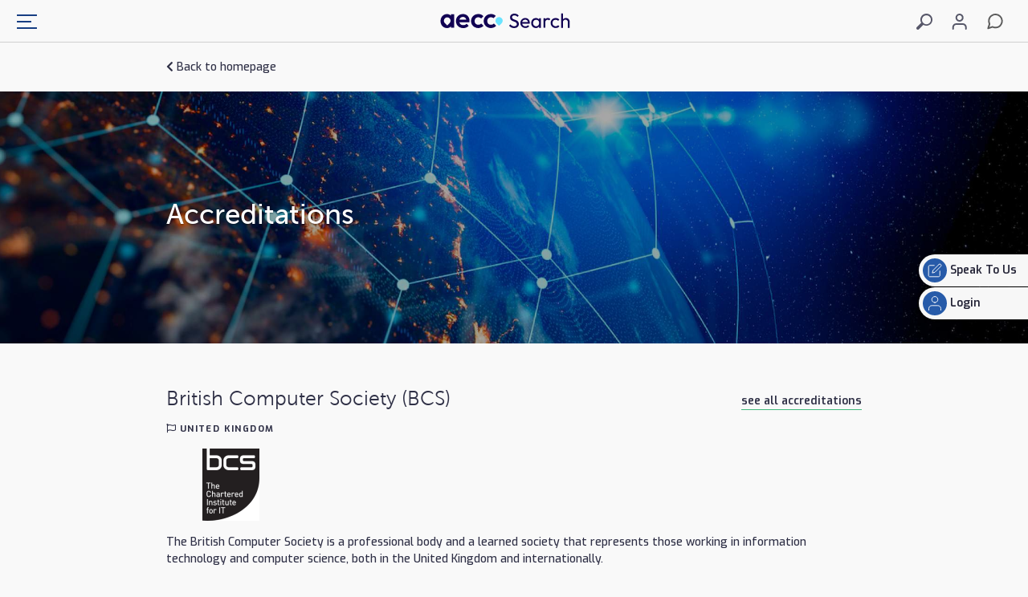

--- FILE ---
content_type: text/html; charset=UTF-8
request_url: https://search.aeccglobal.com/accreditation/british-computer-society-bcs
body_size: 12934
content:
<!DOCTYPE html>

<html lang="en">
<head>
<!-- Global site tag (gtag.js) - Google Analytics -->
<script async src="https://www.googletagmanager.com/gtag/js?id=UA-63122641-23"></script>
<script>
  window.dataLayer = window.dataLayer || [];
  function gtag(){dataLayer.push(arguments);}
  gtag('js', new Date());

  gtag('config', 'UA-63122641-23');
</script>



    <meta charset="utf-8">
    <meta name="viewport" content="width=device-width, initial-scale=1">
        <link rel="canonical" href="https://search.aeccglobal.com/accreditation/british-computer-society-bcs">
         
        
                    <title>British Computer Society (BCS) | Accreditations</title>   
        
                    <meta name="description" content="The British Computer Society is a professional body and a learned society that represents those working in information technology and computer science, both in the United Kingdom and internationally.">
                            <meta property="og:title" content="British Computer Society (BCS) | Accreditations" />
                            <meta property="og:description" content="The British Computer Society is a professional body and a learned society that represents those working in information technology and computer science, both in the United Kingdom and internationally." />
             
        
        		            <meta name="facebook-domain-verification" content="3ws6tqj6dskh6mvhc64tz8de1j9a9b" />
    <meta name="robots" content="index,follow">
        <!-- Google Tag Manager -->
        <!--<script>(function(w,d,s,l,i){w[l]=w[l]||[];w[l].push({'gtm.start':
        new Date().getTime(),event:'gtm.js'});var f=d.getElementsByTagName(s)[0],
        j=d.createElement(s),dl=l!='dataLayer'?'&l='+l:'';j.async=true;j.src=
        'https://www.googletagmanager.com/gtm.js?id='+i+dl;f.parentNode.insertBefore(j,f);
        })(window,document,'script','dataLayer','GTM-W4FJ9MJ');</script>-->

<script type="text/javascript">
        function ZFAdvLead(){
        }
        ZFAdvLead.utmPValObj = ZFAdvLead.utmPValObj || {};



        ZFAdvLead.utmPNameArr = new Array('utm_source','utm_medium','utm_campaign','utm_term','utm_content','utm_details');ZFAdvLead.utmcustPNameArr = new Array('utm_details');



        ZFAdvLead.prototype.zfautm_sC = function( paramName,path,domain,secure ){
        var value = ZFAdvLead.utmPValObj[paramName];
        if ( typeof value !== "undefined" && value !== null ){
        var cookieStr = paramName + "=" + escape( value );
        var exdate=new Date();
        exdate.setDate(exdate.getDate()+7);
        cookieStr += "; expires=" + exdate.toGMTString();
        cookieStr += "; path=/";
        if ( domain ) {
        cookieStr += "; domain=" + escape( domain );
        }
        if ( secure ) {
        cookieStr += "; secure";
        }
        document.cookie = cookieStr;
        }
        };
        ZFAdvLead.prototype.zfautm_ini = function (){
        this.zfautm_bscPCap();
        var url_search = document.location.search;
        for (var i = 0; i < ZFAdvLead.utmcustPNameArr.length ; i ++){
        var zf_pN = ZFAdvLead.utmcustPNameArr[i];
        var zf_pV;
        if ( zf_pN == 'referrername' ) {
        zf_pV = ( document.location.href || '' ).slice( 0, 150 );
        } else {
        zf_pV = this.zfautm_gP(url_search, zf_pN);
        if (zf_pV == undefined || zf_pV == ''){
        zf_pV = this.zfautm_gC(zf_pN);
        }
        }
        if ( typeof zf_pV !== "undefined" && zf_pV !== null & zf_pV != "" ) {
        ZFAdvLead.utmPValObj[ zf_pN ] = zf_pV;
        }
        }
        for (var pkey in ZFAdvLead.utmPValObj) {
        this.zfautm_sC(pkey);
        }
        };
        ZFAdvLead.prototype.zfautm_bscPCap = function () {
        var trafSrc = this.zfautm_calcTrafSrc();
        if ( trafSrc.source != "" ) {
        ZFAdvLead.utmPValObj.utm_source = trafSrc.source;
        }
        if ( trafSrc.medium != "" ) {
        ZFAdvLead.utmPValObj.utm_medium = trafSrc.medium;
        }
        if ( trafSrc.campaign != "" ) {
        ZFAdvLead.utmPValObj.utm_campaign = trafSrc.campaign;
        }
        if ( trafSrc.term != "" ) {
        ZFAdvLead.utmPValObj.utm_term = trafSrc.term;
        }
        if ( trafSrc.content != "" ) {
        ZFAdvLead.utmPValObj.utm_content = trafSrc.content;
        }
        }
        ZFAdvLead.prototype.zfautm_calcTrafSrc = function() {
        var u1='', u2='', u3='', u4='', u5='';
        var search_engines = [['bing', 'q'], ['google', 'q'], ['yahoo', 'q'], ['baidu', 'q'], ['yandex', 'q'], ['ask', 'q']]; //List of search engines
        var ref = document.referrer;
        ref = ref.substr(ref.indexOf('//')+2);
        ref_domain = ref;
        ref_path = '/';
        ref_search = '';



        // Checks for campaign parameters
        var url_search = document.location.search;
        if(url_search.indexOf('utm_source') > -1 || url_search.indexOf('utm_medium') > -1 || url_search.indexOf('utm_campaign') > -1 || url_search.indexOf('utm_term') > -1 || url_search.indexOf('utm_content') > -1) {
        u1 = this.zfautm_gP(url_search, 'utm_source');
        u2 = this.zfautm_gP(url_search, 'utm_medium');
        u3 = this.zfautm_gP(url_search, 'utm_campaign');
        u4 = this.zfautm_gP(url_search, 'utm_term');
        u5 = this.zfautm_gP(url_search, 'utm_content');
        } else if ( this.zfautm_gP(url_search, 'gclid')) {
        u1 = 'Google Ads';
        u2 = 'cpc';
        u3 = '(not set)';
        if ( !ZFAdvLead.utmcustPNameArr.includes('gclid') ) {
        ZFAdvLead.utmcustPNameArr.push('gclid');
        }
        } else if(ref) {
        var r_u1 = this.zfautm_gC('utm_source');
        var r_u2 = this.zfautm_gC('utm_medium');
        var r_u3 = this.zfautm_gC('utm_campaign');
        var r_u4 = this.zfautm_gC('utm_term');
        var r_u5 = this.zfautm_gC('utm_content');
        if ( typeof r_u1 === "undefined" && typeof r_u2 === "undefined" && typeof r_u3 === "undefined" && typeof r_u4 === "undefined" && typeof r_u5 === "undefined") {
        // separate domain, path and query parameters
        if (ref.indexOf('/') > -1) {
        ref_domain = ref.substr(0,ref.indexOf('/'));
        ref_path = ref.substr(ref.indexOf('/'));
        if (ref_path.indexOf('?') > -1) {
        ref_search = ref_path.substr(ref_path.indexOf('?'));
        ref_path = ref_path.substr(0, ref_path.indexOf('?'));
        }
        }
        u2 = 'referral';
        u1 = ref_domain;
        // Extract term for organic source
        for (var i=0; i<search_engines.length; i++){
        if(ref_domain.indexOf(search_engines[i][0]) > -1){
        u2 = 'organic';
        u1 = search_engines[i][0];
        u4 = this.zfautm_gP(ref_search, search_engines[i][1]) || '(not provided)';
        break;
        }
        }
        } else {
        if ( typeof r_u1 !== "undefined" ) {
        u1 = r_u1;
        }
        if ( typeof r_u2 !== "undefined" ) {
        u2 = r_u2;
        }
        if ( typeof r_u3 !== "undefined" ) {
        u3 = r_u3;
        }
        if ( typeof r_u4 !== "undefined" ) {
        u4 = r_u4;
        }
        if ( typeof r_u5 !== "undefined" ) {
        u5 = r_u5;
        }
        }
        } else {
        var r_u1 = this.zfautm_gC('utm_source');
        var r_u2 = this.zfautm_gC('utm_medium');
        var r_u3 = this.zfautm_gC('utm_campaign');
        var r_u4 = this.zfautm_gC('utm_term');
        var r_u5 = this.zfautm_gC('utm_content');
        if ( typeof r_u1 === "undefined" && typeof r_u2 === "undefined" && typeof r_u3 === "undefined" && typeof r_u4 === "undefined" && typeof r_u5 === "undefined") {
        var locRef = document.location.href;
        locRef = locRef.substr(locRef.indexOf('//')+2);
        if (locRef.indexOf('/') > -1) {
        locRef = locRef.substr(0,locRef.indexOf('/'));
        }
        u1 = locRef;
        u2 = 'referral';
        } else {
        if ( typeof r_u1 !== "undefined" ) {
        u1 = r_u1;
        }
        if ( typeof r_u2 !== "undefined" ) {
        u2 = r_u2;
        }
        if ( typeof r_u3 !== "undefined" ) {
        u3 = r_u3;
        }
        if ( typeof r_u4 !== "undefined" ) {
        u4 = r_u4;
        }
        if ( typeof r_u5 !== "undefined" ) {
        u5 = r_u5;
        }
        }
        }
        return {
        'source' : u1,
        'medium' : u2,
        'campaign': u3,
        'term' : u4,
        'content' : u5
        };
        }
        ZFAdvLead.prototype.zfautm_gP = function(s, q) {
        try{
        var match = s.match('[?&]' + q + '=([^&]+)');
        return match ? match[1] : '';
        } catch(e){
        return '';
        }
        }
        ZFAdvLead.prototype.zfautm_gC = function( cookieName ){
        var cookieArr = document.cookie.split('; ');
        for ( var i = 0 ; i < cookieArr.length ; i ++ ){
        var cookieVals = cookieArr[i].split('=');
        if ( cookieVals[0] === cookieName && cookieVals[1] ) {
        return unescape(cookieVals[1]);
        }
        }
        };
        ZFAdvLead.prototype.zfautm_iframeSprt = function () {
        var zf_frame = document.getElementsByTagName("iframe");
        for(var i = 0; i < zf_frame.length; ++i){
        if((zf_frame[i].src).indexOf('formperma') > 0 ){
        var zf_src = zf_frame[i].src;
        for( var prmIdx = 0 ; prmIdx < ZFAdvLead.utmPNameArr.length ; prmIdx ++ ) {
        var utmPm = ZFAdvLead.utmPNameArr[ prmIdx ];
        var utmVal = this.zfautm_gC( ZFAdvLead.utmPNameArr[ prmIdx ] );
        if ( typeof utmVal !== "undefined" ) {
        if ( utmVal != "" ){
        if(zf_src.indexOf('?') > 0){
        zf_src = zf_src+'&'+utmPm+'='+utmVal;
        }else{
        zf_src = zf_src+'?'+utmPm+'='+utmVal;
        }
        }
        }
        }
        if ( zf_frame[i].src.length < zf_src.length ) {
        zf_frame[i].src = zf_src;
        }
        }
        }
        };
        ZFAdvLead.prototype.zfautm_DHtmlSprt = function () {
        var zf_formsArr = document.forms;
        for ( var frmInd = 0 ; frmInd < zf_formsArr.length ; frmInd ++ ) {
        var zf_form_act = zf_formsArr[frmInd].action;
        if ( zf_form_act && zf_form_act.indexOf('formperma') > 0 ){
        for( var prmIdx = 0 ; prmIdx < ZFAdvLead.utmPNameArr.length ; prmIdx ++ ) {
        var utmPm = ZFAdvLead.utmPNameArr[ prmIdx ];
        var utmVal = this.zfautm_gC( ZFAdvLead.utmPNameArr[ prmIdx ] );
        if ( typeof utmVal !== "undefined" ) {
        if ( utmVal != "" ) {
        var fieldObj = zf_formsArr[frmInd][utmPm];
        if ( fieldObj ) {
        fieldObj.value = utmVal;
        }
        }
        }
        }
        }
        }
        };
        ZFAdvLead.prototype.zfautm_jsEmbedSprt = function ( id ) {
        document.getElementById('zforms_iframe_id').removeAttribute("onload");
        var jsEmbdFrm = document.getElementById("zforms_iframe_id");
        var embdSrc = jsEmbdFrm.src;
        for( var prmIdx = 0 ; prmIdx < ZFAdvLead.utmPNameArr.length ; prmIdx ++ ) {
        var utmPm = ZFAdvLead.utmPNameArr[ prmIdx ];
        var utmVal = this.zfautm_gC( ZFAdvLead.utmPNameArr[ prmIdx ] );
        if ( typeof utmVal !== "undefined" ) {
        if ( utmVal != "" ) {
        if(embdSrc.indexOf('?') > 0){
        embdSrc = embdSrc+'&'+utmPm+'='+utmVal;
        }else{
        embdSrc = embdSrc+'?'+utmPm+'='+utmVal;
        }
        }
        }
        }
        jsEmbdFrm.src = embdSrc;
        };
        var zfutm_zfAdvLead = new ZFAdvLead();
        zfutm_zfAdvLead.zfautm_ini();
        if( document.readyState == "complete" ){
        zfutm_zfAdvLead.zfautm_iframeSprt();
        zfutm_zfAdvLead.zfautm_DHtmlSprt();
        } else {
        window.addEventListener('load', function (){
        zfutm_zfAdvLead.zfautm_iframeSprt();
        zfutm_zfAdvLead.zfautm_DHtmlSprt();
        }, false);
        }
     </script>
<!-- End Google Tag Manager -->
   
   
   <script type="application/ld+json">
        {"@context":"https:\/\/schema.org\/","@type":"BreadcrumbList","itemListElement":[{"@type":"ListItem","position":1,"name":"Home","item":"https:\/\/search.aeccglobal.com\/"},{"@type":"ListItem","position":2,"name":"Accreditation","item":"https:\/\/search.aeccglobal.com\/accreditation\/"},{"@type":"ListItem","position":3,"name":"British computer society bcs","item":"https:\/\/search.aeccglobal.com\/accreditation\/british-computer-society-bcs\/"}]}
        </script>

   






    <!-- Fonts -->
    <link rel="preconnect" href="https://fonts.gstatic.com">
    <link href="https://fonts.googleapis.com/css2?family=Exo:wght@500;600;700&display=swap" rel="stylesheet">

    <!-- Styles -->
    <link rel="stylesheet" href="/css/loader.css?id=42733ca931559c3a401b">
    <link rel="stylesheet" href="/css/app.css?id=afc1ff06280738dde205">

    <!-- Favicon -->
    <link rel="shortcut icon" type="image/x-icon" href="/favicon.ico">

    <style>
      ins {
        min-width: 300px;
        min-height: 50px;
      }
      .siq_bR {     bottom: 80px !important; }
    </style>
    <script
            src="https://code.jquery.com/jquery-3.5.1.min.js"
            integrity="sha256-9/aliU8dGd2tb6OSsuzixeV4y/faTqgFtohetphbbj0="
            crossorigin="anonymous"></script>
    <script data-ad-client="ca-pub-7347346560363702" async src="https://pagead2.googlesyndication.com/pagead/js/adsbygoogle.js"></script>
    <script data-ad-client="ca-pub-7347346560363702" async src="https://pagead2.googlesyndication.com/pagead/js/adsbygoogle.js"></script>



    <script>
        window.onUsersnapCXLoad = function(api) {
            api.init();
        }
        var script = document.createElement('script');
        script.defer = 1;
        script.src = 'https://widget.usersnap.com/global/load/499ebdce-110b-4732-af61-211192945167?onload=onUsersnapCXLoad';
        document.getElementsByTagName('head')[0].appendChild(script);
    </script>

    

</head>
<body class="loading  aecc-portal   ">
<!-- Google Tag Manager (noscript) -->
<noscript><iframe src="https://www.googletagmanager.com/ns.html?id=GTM-W4FJ9MJ"
height="0" width="0" style="display:none;visibility:hidden"></iframe></noscript>
<!-- End Google Tag Manager (noscript) -->
<div class="loader">
  <div class="ring"></div>
</div>
<article>
    <div class="global-search" id="globalSearch" data-search-toggle>
        <div class="global-search__inner">
            <label class="sr-only" for="globalSearchInput">Keyword</label>
            <input type="text" placeholder="Search" id="globalSearchInput">
            <i class="fas fa-times" data-search-toggle></i>
            <div class="load-bar">
                <div class="bar"></div>
                <div class="bar"></div>
            </div>
        </div>
        <div class="global-search__results">
            <div class="container">
                <h5 class="text-uppercase">
                    Search results
                </h5>
                <div class="row">
                    <div class="col-md-4">
                        <h2 class="h2 font-alt font-weight-light">
                            Universities/Schools
                        </h2>
                        <a href="https://search.aeccglobal.com" class="teasing mb-4 d-inline-block" id="universitiesLink">
                            See all
                        </a>
                        <ul class="list" id="universitiesList">
                        </ul>
                    </div>

                    <div class="col-md-4">
                        <h2 class="h2 font-alt font-weight-light">
                            Course Categories
                        </h2>
                        <a href="https://search.aeccglobal.com" class="teasing mb-4 d-inline-block" id="categoriesLink">
                            See all
                        </a>
                        <ul class="list" id="categoriesList">
                        </ul>
                    </div>

                    <div class="col-md-4">
                        <h2 class="h2 font-alt font-weight-light">
                            All courses (<span class="text-muted" id="resultsNumber">35,283</span>)
                        </h2>
                        <a href="https://search.aeccglobal.com" class="teasing mb-4 d-inline-block" id="coursesLink">
                            See all
                        </a>
                        <small class="d-block font-weight-bold mb-1 text-muted text-uppercase">
                            featured courses
                        </small>
                        <ul id="coursesList" class="list-inline">
                        </ul>
                    </div>
                </div>
            </div>
        </div>
    </div>

    
    <div id="overlay"></div>
<nav class="navbar navbar-expand-lg navbar-light bg-light">
    <div class="container-fluid">

        <div class="nav_menu">
            <a href="#" id="openNav">
                <img width="25" height="18" src="https://prd-aeccglobal-staticfiles.s3.amazonaws.com/StudentPortal-staticfiles/assets/icons/menu_icon.svg" alt="Menu icon">
            </a>

            <div class="side_menu" id="mySidenav">
                <a class="close_icon" href="#">
                    <img width="20" height="20" src="https://prd-aeccglobal-staticfiles.s3.amazonaws.com/StudentPortal-staticfiles/assets/icons/x-black.svg" alt="Close icon">
                </a>
                <ul class="nav flex-column">
                    <li class="nav-item">
                        <a class="nav-link active" aria-current="page" href="https://student.aeccglobal.com/MyProfile/">My Profile</a>
                    </li>
                    <li class="nav-item">
                        <a class="nav-link" href="https://student.aeccglobal.com/MyDashBoard/">My Dashboard</a>
                    </li>
                    <li class="nav-item">
                        <a class="nav-link" href="https://student.aeccglobal.com/Applications/">My Applications</a>
                    </li>
                    <li class="nav-item">
                        <a class="nav-link" href="https://student.aeccglobal.com/Insurances/">My Insurance</a>
                    </li>
                    <li class="nav-item">
                        <a class="nav-link" href="https://student.aeccglobal.com/MyCourses/">My Saved Courses</a>
                    </li>
                    <li class="nav-item">
                        <a class="nav-link" href="https://aeccglobal.com/about-us/who-we-are" target="_blank">About aecc</a>
                    </li>
                    <li class="nav-item only-user-logged-in">
                        <a href="https://student.aeccglobal.com/MyDashBoard/#AccountSetting" class="nav-link">Account Settings</a>
                    </li>
                    <li class="nav-item only-user-logged-in">
                        <a class="nav-link" href="https://student.aeccglobal.com/Logout/">Logout</a>
                    </li>
                </ul>

                <p class="mb-2 mt-4 py-0 nav">
                    Selected Region
                </p>

                <div class="dropdown"
                     style="display: contents;">
                    <div class="nav pt-0" type="button" id="dropdownMenuButton" aria-haspopup="true" data-toggle="dropdown" aria-expanded="false">
                        <button class="btn btn-secondary dropdown-toggle h-auto p-3 shadow-none bg-light text-body">
                                                                                                                                                                                                                                                                                                                                                                                                                                                                                                                                                                                                                                                                                                                                                                                                                                                                                                                                                                                        <img src="https://search.aeccglobal.com/app/countries/L0FDCPiT2VPMOasK.png--glide?w=26&h=26" class="mh-100 mr-1 mw-100">
                                        &emsp; Global
                                                                                                                        </button>
                    </div>
                    <ul class="dropdown-menu dropdown-menu-right" aria-labelledby="dropdownMenuButton"
                        style="     position: sticky;
                                        bottom: 0;
                                        top: auto;">

                        <form action="/setlocation" method="post">
                            <input type="hidden" name="_token" value="WGGGEiqfzROQxnKnHO2hNPsk8cjIy5hHJqkJ6QnJ">                                                                                                <input type="radio" data-attr="Global" id="select-country-Australia" name="location" value="Australia" onclick="this.closest('form').submit()" >
                                    <label for="select-country-Australia" class="dropdown-item">
                                        <img src="https://search.aeccglobal.com/app/countries/OrVB6bMvjNJdpthg.png--glide?w=26&h=26" class="mh-100 mw-100">
                                        &nbsp; Australia
                                    </label>
                                                                    <input type="radio" data-attr="Global" id="select-country-Bangladesh" name="location" value="Bangladesh" onclick="this.closest('form').submit()" >
                                    <label for="select-country-Bangladesh" class="dropdown-item">
                                        <img src="https://search.aeccglobal.com/app/countries/PpSirvT63aOiQzY5.jpeg--glide?w=26&h=26" class="mh-100 mw-100">
                                        &nbsp; Bangladesh
                                    </label>
                                                                    <input type="radio" data-attr="Global" id="select-country-India" name="location" value="India" onclick="this.closest('form').submit()" >
                                    <label for="select-country-India" class="dropdown-item">
                                        <img src="https://search.aeccglobal.com/app/countries/iyIWFDwEsGGvhNZN.png--glide?w=26&h=26" class="mh-100 mw-100">
                                        &nbsp; India
                                    </label>
                                                                    <input type="radio" data-attr="Global" id="select-country-Indonesia" name="location" value="Indonesia" onclick="this.closest('form').submit()" >
                                    <label for="select-country-Indonesia" class="dropdown-item">
                                        <img src="https://search.aeccglobal.com/app/countries/tkP4I5EQstqoYS3Y.png--glide?w=26&h=26" class="mh-100 mw-100">
                                        &nbsp; Indonesia
                                    </label>
                                                                    <input type="radio" data-attr="Global" id="select-country-Malaysia" name="location" value="Malaysia" onclick="this.closest('form').submit()" >
                                    <label for="select-country-Malaysia" class="dropdown-item">
                                        <img src="https://search.aeccglobal.com/app/countries/NiXjWtSFz98BcJsi.png--glide?w=26&h=26" class="mh-100 mw-100">
                                        &nbsp; Malaysia
                                    </label>
                                                                    <input type="radio" data-attr="Global" id="select-country-Nepal" name="location" value="Nepal" onclick="this.closest('form').submit()" >
                                    <label for="select-country-Nepal" class="dropdown-item">
                                        <img src="https://search.aeccglobal.com/app/countries/gyL0M78HOz53xS3n.jpeg--glide?w=26&h=26" class="mh-100 mw-100">
                                        &nbsp; Nepal
                                    </label>
                                                                    <input type="radio" data-attr="Global" id="select-country-Nigeria" name="location" value="Nigeria" onclick="this.closest('form').submit()" >
                                    <label for="select-country-Nigeria" class="dropdown-item">
                                        <img src="https://search.aeccglobal.com/app/countries/NdCZJPIlHmjx25OV.png--glide?w=26&h=26" class="mh-100 mw-100">
                                        &nbsp; Nigeria
                                    </label>
                                                                    <input type="radio" data-attr="Global" id="select-country-Philippines" name="location" value="Philippines" onclick="this.closest('form').submit()" >
                                    <label for="select-country-Philippines" class="dropdown-item">
                                        <img src="https://search.aeccglobal.com/app/countries/VweDJatclUGYP6Wc.png--glide?w=26&h=26" class="mh-100 mw-100">
                                        &nbsp; Philippines
                                    </label>
                                                                    <input type="radio" data-attr="Global" id="select-country-Singapore" name="location" value="Singapore" onclick="this.closest('form').submit()" >
                                    <label for="select-country-Singapore" class="dropdown-item">
                                        <img src="https://search.aeccglobal.com/app/countries/OxrcdjqmPFc1DbbQ.png--glide?w=26&h=26" class="mh-100 mw-100">
                                        &nbsp; Singapore
                                    </label>
                                                                    <input type="radio" data-attr="Global" id="select-country-Srilanka" name="location" value="Srilanka" onclick="this.closest('form').submit()" >
                                    <label for="select-country-Srilanka" class="dropdown-item">
                                        <img src="https://search.aeccglobal.com/app/countries/fWrP5dnbf3Auu7Dn.png--glide?w=26&h=26" class="mh-100 mw-100">
                                        &nbsp; Srilanka
                                    </label>
                                                                    <input type="radio" data-attr="Global" id="select-country-Thailand" name="location" value="Thailand" onclick="this.closest('form').submit()" >
                                    <label for="select-country-Thailand" class="dropdown-item">
                                        <img src="https://search.aeccglobal.com/app/countries/HaJf0xe4W77gC3vb.jpeg--glide?w=26&h=26" class="mh-100 mw-100">
                                        &nbsp; Thailand
                                    </label>
                                                                    <input type="radio" data-attr="Global" id="select-country-Vietnam" name="location" value="Vietnam" onclick="this.closest('form').submit()" >
                                    <label for="select-country-Vietnam" class="dropdown-item">
                                        <img src="https://search.aeccglobal.com/app/countries/PjyZAIuQEIUpw8fc.png--glide?w=26&h=26" class="mh-100 mw-100">
                                        &nbsp; Vietnam
                                    </label>
                                                                    <input type="radio" data-attr="Global" id="select-country-Global" name="location" value="Global" onclick="this.closest('form').submit()"  checked >
                                    <label for="select-country-Global" class="dropdown-item">
                                        <img src="https://search.aeccglobal.com/app/countries/L0FDCPiT2VPMOasK.png--glide?w=26&h=26" class="mh-100 mw-100">
                                        &nbsp; Global
                                    </label>
                                                                                    </form>

                    </ul>
                </div>

            </div>
        </div>

        <div class="main_logo">
            <a href="/" class="logo_link">
                <!--img src="https://prd-aeccglobal-staticfiles.s3.amazonaws.com/StudentPortal-staticfiles/assets/images/logo.png" width="25" alt="AECC logo"-->
                <!--img src="https://prd-aeccglobal-staticfiles.s3.amazonaws.com/StudentPortal-staticfiles/assets/images/logo.png" width="25" alt="AECC logo"-->
                <img src="https://search.aeccglobal.com/app/sites/KgSrGea8qdpbCW2o.svg" height="40" alt="AECC logo" />
                <!--p>AECC GLOBAL</p-->
                
            </a>
        </div>

        <div class="nav_chat">
            <ul class="nav_rgt">
                <li>
                    <a class="nav_rgt_mnu" id="search_bar" href="#" target="_blank" data-search-toggle>
                        <img width="20" height="20" src="https://prd-aeccglobal-staticfiles.s3.amazonaws.com/StudentPortal-staticfiles/assets/icons/search-black.svg" alt="search icon">
                    </a>
                </li>
                <li>
                    <a class="nav_rgt_mnu" id="user_icon" href="#profilePanel">
                        <img width="20" height="20" src="https://prd-aeccglobal-staticfiles.s3.amazonaws.com/StudentPortal-staticfiles/assets/icons/user.svg" alt="User icon">
                        <span class="hrt_icon"><i class="fa-heart far"></i></span>
                    </a>

                    <div class="list-group" id="profilePanel">
                        <i class="fa fa-caret-up" aria-hidden="true"></i>
                        <a href="https://student.aeccglobal.com/MyProfile/" class="list-group-item list-group-item-action">My Profile</a>
                        <a href="https://student.aeccglobal.com/MyCourses/" class="list-group-item list-group-item-action my_saved_courses">My Saved Courses</a>
                        <a href="https://student.aeccglobal.com/MyDashBoard/#AccountSetting" class="list-group-item list-group-item-action only-user-logged-in">Account Settings</a>
                        <a href="https://student.aeccglobal.com/Logout/" class="list-group-item list-group-item-action only-user-logged-in">Logout</a>
                    </div>
                </li>
                <li>
                    <a class="nav_rgt_mnu" href="#chatPanel">
                        <img width="20" height="20" src="https://prd-aeccglobal-staticfiles.s3.amazonaws.com/StudentPortal-staticfiles/assets/icons/message-circle.svg" alt="Chat icon">
                    </a>
                    <div class="list-group" id="chatPanel">
                        <i class="fa fa-caret-up" aria-hidden="true"></i>
                        <p class="list-group-item list-group-item-action active m-0">
                            How can we help you with your Application?
                        </p>
                        <a href="https://search.aeccglobal.com/contact" class="list-group-item list-group-item-action">Support ticket</a>
                    </div>
                </li>

            </ul>
        </div>

    </div>
</nav>


    <main>
        
        
    
    <div class="prevbar">
    <div class="container">
        <a href="https://search.aeccglobal.com" >
            <i class="fas fa-chevron-left"></i>
            Back to homepage
        </a>
    </div>
</div>

    <section class="m-hero"
             style="background-image: url('https://search.aeccglobal.com/app/placeholder_image/Wfinq9RNFrPnDTo1--glide?w=1440&h=270&dpr=2&q=50&fm=jpg&fit=crop');">
        <div class="container">
            <h1>
                Accreditations
            </h1>
        </div>
    </section>

    <div class="container">

        <section>

            <div class="align-items-sm-end d-flex flex-column-reverse flex-sm-row justify-content-between mb-2">
                <h3 class="font-alt font-weight-light">
                    British Computer Society (BCS)
                </h3>
                <a href="https://search.aeccglobal.com/accreditations" class="mb-3 mb-sm-2 ml-auto teasing">
                    see all accreditations
                </a>
            </div>
                        <small class="font-weight-bolder text-uppercase mb-3 d-block">
                <i class="far fa-flag"></i>
                United Kingdom
            </small>
                                    <figure style="max-width: 160px;" class="embed-responsive embed-responsive-16by9">
                <img class="embed-responsive-item mr-3 object-fit-contain"
                     src="https://search.aeccglobal.com/app/provider/bcspng4381622000087690099--glide?w=160&amp;h=90"
                     srcset="https://search.aeccglobal.com/app/provider/bcspng4381622000087690099--glide?w=160&h=90 1x,
                         https://search.aeccglobal.com/app/provider/bcspng4381622000087690099--glide?w=160&h=90&dpr=2&q=50&fm=jpg 2x" />
            </figure>
            
            The British Computer Society is a professional body and a learned society that represents those working in information technology and computer science, both in the United Kingdom and internationally.
                        <div class="align-items-sm-end d-flex justify-content-between mb-3 mt-5">
                <h5 class="text-uppercase">
                    Universities/ Education Providers with this accreditation
                </h5>
                <p>
                    Sort by
                    <select class="bg-transparent d-inline-block px-1 pr-4 w-auto not-empty" name="sort-by" id="sortByJS">
                        <option value="az">A-Z</option>
                        <option value="za">Z-A</option>
                    </select>
                </p>
            </div>
                        <div class="row mt-2">
                                    <div class="col-lg-3 col-md-4 col-sm-6 mb-4 pb-2 d-flex" data-sort-name="Glasgow Caledonian University">
                        
                        <a href="https://search.aeccglobal.com/university/glasgow-caledonian-university" class="card card--university">
    <figure class="card-img-top">
        <img src="https://search.aeccglobal.com/app/provider/gcujpg4381622000051001554--glide?w=208&h=177&fit=crop"
             srcset="https://search.aeccglobal.com/app/provider/gcujpg4381622000051001554--glide?w=208&h=177&fit=crop 1x,
                     https://search.aeccglobal.com/app/provider/gcujpg4381622000051001554--glide?w=208&h=177&fit=crop&dpr=2&q=50&fm=jpg 2x"
             alt="banner of Glasgow Caledonian University">
        <div class="card__avatar">
            <img src="https://search.aeccglobal.com/app/provider/gculogojpg4381622000051001554--glide?w=67&h=67"
                 srcset="https://search.aeccglobal.com/app/provider/gculogojpg4381622000051001554--glide?w=67&h=67 1x,
                     https://search.aeccglobal.com/app/provider/gculogojpg4381622000051001554--glide?w=67&h=67&dpr=2&q=50&fm=jpg 2x"
                 alt="logo of Glasgow Caledonian University"
                 class="mh-100 mw-100">
        </div>
    </figure>
    <div class="card-body">
        <div class="card__location">
            <i class="far fa-building"></i>
            Glasgow Caledonian University
        </div>
                    <div class="card__location">
                <i class="fas fa-map-marker-alt"></i>
                Glasgow,
                United Kingdom
            </div>
                            <div class="card__location">
                <i class="fas fa-medal"></i>
                601 - 800
            </div>
            </div>
</a>
                    </div>
                                    <div class="col-lg-3 col-md-4 col-sm-6 mb-4 pb-2 d-flex" data-sort-name="Liverpool John Moores University">
                        
                        <a href="https://search.aeccglobal.com/university/liverpool-john-moores-university" class="card card--university">
    <figure class="card-img-top">
        <img src="https://search.aeccglobal.com/app/provider/ljmujpg4381622000001874467--glide?w=208&h=177&fit=crop"
             srcset="https://search.aeccglobal.com/app/provider/ljmujpg4381622000001874467--glide?w=208&h=177&fit=crop 1x,
                     https://search.aeccglobal.com/app/provider/ljmujpg4381622000001874467--glide?w=208&h=177&fit=crop&dpr=2&q=50&fm=jpg 2x"
             alt="banner of Liverpool John Moores University">
        <div class="card__avatar">
            <img src="https://search.aeccglobal.com/app/provider/ljmulogojpg4381622000001874467--glide?w=67&h=67"
                 srcset="https://search.aeccglobal.com/app/provider/ljmulogojpg4381622000001874467--glide?w=67&h=67 1x,
                     https://search.aeccglobal.com/app/provider/ljmulogojpg4381622000001874467--glide?w=67&h=67&dpr=2&q=50&fm=jpg 2x"
                 alt="logo of Liverpool John Moores University"
                 class="mh-100 mw-100">
        </div>
    </figure>
    <div class="card-body">
        <div class="card__location">
            <i class="far fa-building"></i>
            Liverpool John Moores University
        </div>
                    <div class="card__location">
                <i class="fas fa-map-marker-alt"></i>
                Liverpool,
                United Kingdom
            </div>
                            <div class="card__location">
                <i class="fas fa-medal"></i>
                501 - 600
            </div>
            </div>
</a>
                    </div>
                                    <div class="col-lg-3 col-md-4 col-sm-6 mb-4 pb-2 d-flex" data-sort-name="Middlesex University">
                        
                        <a href="https://search.aeccglobal.com/university/middlesex-university" class="card card--university">
    <figure class="card-img-top">
        <img src="https://search.aeccglobal.com/app/provider/middlesexuniversityjpg4381622000001874473--glide?w=208&h=177&fit=crop"
             srcset="https://search.aeccglobal.com/app/provider/middlesexuniversityjpg4381622000001874473--glide?w=208&h=177&fit=crop 1x,
                     https://search.aeccglobal.com/app/provider/middlesexuniversityjpg4381622000001874473--glide?w=208&h=177&fit=crop&dpr=2&q=50&fm=jpg 2x"
             alt="banner of Middlesex University">
        <div class="card__avatar">
            <img src="https://search.aeccglobal.com/app/provider/middlesexuniversitylogojpg4381622000001874473--glide?w=67&h=67"
                 srcset="https://search.aeccglobal.com/app/provider/middlesexuniversitylogojpg4381622000001874473--glide?w=67&h=67 1x,
                     https://search.aeccglobal.com/app/provider/middlesexuniversitylogojpg4381622000001874473--glide?w=67&h=67&dpr=2&q=50&fm=jpg 2x"
                 alt="logo of Middlesex University"
                 class="mh-100 mw-100">
        </div>
    </figure>
    <div class="card-body">
        <div class="card__location">
            <i class="far fa-building"></i>
            Middlesex University
        </div>
                    <div class="card__location">
                <i class="fas fa-map-marker-alt"></i>
                London,
                United Kingdom
            </div>
                            <div class="card__location">
                <i class="fas fa-medal"></i>
                501 - 600
            </div>
            </div>
</a>
                    </div>
                                    <div class="col-lg-3 col-md-4 col-sm-6 mb-4 pb-2 d-flex" data-sort-name="Queen Mary University of London">
                        
                        <a href="https://search.aeccglobal.com/university/queen-mary-university-of-london" class="card card--university">
    <figure class="card-img-top">
        <img src="https://search.aeccglobal.com/app/provider/queensmarypng4381622000001874490--glide?w=208&h=177&fit=crop"
             srcset="https://search.aeccglobal.com/app/provider/queensmarypng4381622000001874490--glide?w=208&h=177&fit=crop 1x,
                     https://search.aeccglobal.com/app/provider/queensmarypng4381622000001874490--glide?w=208&h=177&fit=crop&dpr=2&q=50&fm=jpg 2x"
             alt="banner of Queen Mary University of London">
        <div class="card__avatar">
            <img src="https://search.aeccglobal.com/app/provider/queensmarylogojpg4381622000001874490--glide?w=67&h=67"
                 srcset="https://search.aeccglobal.com/app/provider/queensmarylogojpg4381622000001874490--glide?w=67&h=67 1x,
                     https://search.aeccglobal.com/app/provider/queensmarylogojpg4381622000001874490--glide?w=67&h=67&dpr=2&q=50&fm=jpg 2x"
                 alt="logo of Queen Mary University of London"
                 class="mh-100 mw-100">
        </div>
    </figure>
    <div class="card-body">
        <div class="card__location">
            <i class="far fa-building"></i>
            Queen Mary University of London
        </div>
                    <div class="card__location">
                <i class="fas fa-map-marker-alt"></i>
                London,
                United Kingdom
            </div>
                            <div class="card__location">
                <i class="fas fa-medal"></i>
                135
            </div>
            </div>
</a>
                    </div>
                                    <div class="col-lg-3 col-md-4 col-sm-6 mb-4 pb-2 d-flex" data-sort-name="Queen&#039;s University Belfast">
                        
                        <a href="https://search.aeccglobal.com/university/queens-university-belfast" class="card card--university">
    <figure class="card-img-top">
        <img src="https://search.aeccglobal.com/app/provider/qubjpg4381622000001874491--glide?w=208&h=177&fit=crop"
             srcset="https://search.aeccglobal.com/app/provider/qubjpg4381622000001874491--glide?w=208&h=177&fit=crop 1x,
                     https://search.aeccglobal.com/app/provider/qubjpg4381622000001874491--glide?w=208&h=177&fit=crop&dpr=2&q=50&fm=jpg 2x"
             alt="banner of Queen&#039;s University Belfast">
        <div class="card__avatar">
            <img src="https://search.aeccglobal.com/app/provider/qublogojpg4381622000001874491--glide?w=67&h=67"
                 srcset="https://search.aeccglobal.com/app/provider/qublogojpg4381622000001874491--glide?w=67&h=67 1x,
                     https://search.aeccglobal.com/app/provider/qublogojpg4381622000001874491--glide?w=67&h=67&dpr=2&q=50&fm=jpg 2x"
                 alt="logo of Queen&#039;s University Belfast"
                 class="mh-100 mw-100">
        </div>
    </figure>
    <div class="card-body">
        <div class="card__location">
            <i class="far fa-building"></i>
            Queen&#039;s University Belfast
        </div>
                    <div class="card__location">
                <i class="fas fa-map-marker-alt"></i>
                Belfast,
                United Kingdom
            </div>
                            <div class="card__location">
                <i class="fas fa-medal"></i>
                201 - 250
            </div>
            </div>
</a>
                    </div>
                                    <div class="col-lg-3 col-md-4 col-sm-6 mb-4 pb-2 d-flex" data-sort-name="Royal Holloway, University of London">
                        
                        <a href="https://search.aeccglobal.com/university/royal-holloway-university-of-london" class="card card--university">
    <figure class="card-img-top">
        <img src="https://search.aeccglobal.com/app/provider/rhuljpg4381622000001874494--glide?w=208&h=177&fit=crop"
             srcset="https://search.aeccglobal.com/app/provider/rhuljpg4381622000001874494--glide?w=208&h=177&fit=crop 1x,
                     https://search.aeccglobal.com/app/provider/rhuljpg4381622000001874494--glide?w=208&h=177&fit=crop&dpr=2&q=50&fm=jpg 2x"
             alt="banner of Royal Holloway, University of London">
        <div class="card__avatar">
            <img src="https://search.aeccglobal.com/app/provider/rhullogojpg4381622000001874494--glide?w=67&h=67"
                 srcset="https://search.aeccglobal.com/app/provider/rhullogojpg4381622000001874494--glide?w=67&h=67 1x,
                     https://search.aeccglobal.com/app/provider/rhullogojpg4381622000001874494--glide?w=67&h=67&dpr=2&q=50&fm=jpg 2x"
                 alt="logo of Royal Holloway, University of London"
                 class="mh-100 mw-100">
        </div>
    </figure>
    <div class="card-body">
        <div class="card__location">
            <i class="far fa-building"></i>
            Royal Holloway, University of London
        </div>
                    <div class="card__location">
                <i class="fas fa-map-marker-alt"></i>
                London,
                United Kingdom
            </div>
                            <div class="card__location">
                <i class="fas fa-medal"></i>
                301 - 350
            </div>
            </div>
</a>
                    </div>
                                    <div class="col-lg-3 col-md-4 col-sm-6 mb-4 pb-2 d-flex" data-sort-name="Solent University- QA group (duplicate)">
                        
                        <a href="https://search.aeccglobal.com/university/solent-university-qa-group" class="card card--university">
    <figure class="card-img-top">
        <img src="https://search.aeccglobal.com/app/provider/solentjpg4381622000056674085--glide?w=208&h=177&fit=crop"
             srcset="https://search.aeccglobal.com/app/provider/solentjpg4381622000056674085--glide?w=208&h=177&fit=crop 1x,
                     https://search.aeccglobal.com/app/provider/solentjpg4381622000056674085--glide?w=208&h=177&fit=crop&dpr=2&q=50&fm=jpg 2x"
             alt="banner of Solent University- QA group (duplicate)">
        <div class="card__avatar">
            <img src="https://search.aeccglobal.com/app/provider/solentlogopng4381622000056674085--glide?w=67&h=67"
                 srcset="https://search.aeccglobal.com/app/provider/solentlogopng4381622000056674085--glide?w=67&h=67 1x,
                     https://search.aeccglobal.com/app/provider/solentlogopng4381622000056674085--glide?w=67&h=67&dpr=2&q=50&fm=jpg 2x"
                 alt="logo of Solent University- QA group (duplicate)"
                 class="mh-100 mw-100">
        </div>
    </figure>
    <div class="card-body">
        <div class="card__location">
            <i class="far fa-building"></i>
            Solent University- QA group (duplicate)
        </div>
                    <div class="card__location">
                <i class="fas fa-map-marker-alt"></i>
                Southampton,
                United Kingdom
            </div>
                            <div class="card__location">
                <i class="fas fa-medal"></i>
                1501+
            </div>
            </div>
</a>
                    </div>
                                    <div class="col-lg-3 col-md-4 col-sm-6 mb-4 pb-2 d-flex" data-sort-name="Swansea University">
                        
                        <a href="https://search.aeccglobal.com/university/swansea-university" class="card card--university">
    <figure class="card-img-top">
        <img src="https://search.aeccglobal.com/app/provider/swanseajpg4381622000001874499--glide?w=208&h=177&fit=crop"
             srcset="https://search.aeccglobal.com/app/provider/swanseajpg4381622000001874499--glide?w=208&h=177&fit=crop 1x,
                     https://search.aeccglobal.com/app/provider/swanseajpg4381622000001874499--glide?w=208&h=177&fit=crop&dpr=2&q=50&fm=jpg 2x"
             alt="banner of Swansea University">
        <div class="card__avatar">
            <img src="https://search.aeccglobal.com/app/provider/swansealogojpg4381622000001874499--glide?w=67&h=67"
                 srcset="https://search.aeccglobal.com/app/provider/swansealogojpg4381622000001874499--glide?w=67&h=67 1x,
                     https://search.aeccglobal.com/app/provider/swansealogojpg4381622000001874499--glide?w=67&h=67&dpr=2&q=50&fm=jpg 2x"
                 alt="logo of Swansea University"
                 class="mh-100 mw-100">
        </div>
    </figure>
    <div class="card-body">
        <div class="card__location">
            <i class="far fa-building"></i>
            Swansea University
        </div>
                    <div class="card__location">
                <i class="fas fa-map-marker-alt"></i>
                Swansea,
                United Kingdom
            </div>
                            <div class="card__location">
                <i class="fas fa-medal"></i>
                251 - 300
            </div>
            </div>
</a>
                    </div>
                                    <div class="col-lg-3 col-md-4 col-sm-6 mb-4 pb-2 d-flex" data-sort-name="Teesside University">
                        
                        <a href="https://search.aeccglobal.com/university/teesside-university" class="card card--university">
    <figure class="card-img-top">
        <img src="https://search.aeccglobal.com/app/provider/teessidejpg4381622000049887097--glide?w=208&h=177&fit=crop"
             srcset="https://search.aeccglobal.com/app/provider/teessidejpg4381622000049887097--glide?w=208&h=177&fit=crop 1x,
                     https://search.aeccglobal.com/app/provider/teessidejpg4381622000049887097--glide?w=208&h=177&fit=crop&dpr=2&q=50&fm=jpg 2x"
             alt="banner of Teesside University">
        <div class="card__avatar">
            <img src="https://search.aeccglobal.com/app/provider/teessidelogojpg4381622000049887097--glide?w=67&h=67"
                 srcset="https://search.aeccglobal.com/app/provider/teessidelogojpg4381622000049887097--glide?w=67&h=67 1x,
                     https://search.aeccglobal.com/app/provider/teessidelogojpg4381622000049887097--glide?w=67&h=67&dpr=2&q=50&fm=jpg 2x"
                 alt="logo of Teesside University"
                 class="mh-100 mw-100">
        </div>
    </figure>
    <div class="card-body">
        <div class="card__location">
            <i class="far fa-building"></i>
            Teesside University
        </div>
                    <div class="card__location">
                <i class="fas fa-map-marker-alt"></i>
                Middlesbrough,
                United Kingdom
            </div>
                            <div class="card__location">
                <i class="fas fa-medal"></i>
                1001 - 1200
            </div>
            </div>
</a>
                    </div>
                                    <div class="col-lg-3 col-md-4 col-sm-6 mb-4 pb-2 d-flex" data-sort-name="Ulster University">
                        
                        <a href="https://search.aeccglobal.com/university/ulster-university" class="card card--university">
    <figure class="card-img-top">
        <img src="https://search.aeccglobal.com/app/provider/ulsterjpg4381622000001874502--glide?w=208&h=177&fit=crop"
             srcset="https://search.aeccglobal.com/app/provider/ulsterjpg4381622000001874502--glide?w=208&h=177&fit=crop 1x,
                     https://search.aeccglobal.com/app/provider/ulsterjpg4381622000001874502--glide?w=208&h=177&fit=crop&dpr=2&q=50&fm=jpg 2x"
             alt="banner of Ulster University">
        <div class="card__avatar">
            <img src="https://search.aeccglobal.com/app/provider/ulsterlogopng4381622000001874502--glide?w=67&h=67"
                 srcset="https://search.aeccglobal.com/app/provider/ulsterlogopng4381622000001874502--glide?w=67&h=67 1x,
                     https://search.aeccglobal.com/app/provider/ulsterlogopng4381622000001874502--glide?w=67&h=67&dpr=2&q=50&fm=jpg 2x"
                 alt="logo of Ulster University"
                 class="mh-100 mw-100">
        </div>
    </figure>
    <div class="card-body">
        <div class="card__location">
            <i class="far fa-building"></i>
            Ulster University
        </div>
                    <div class="card__location">
                <i class="fas fa-map-marker-alt"></i>
                Belfast,
                United Kingdom
            </div>
                            <div class="card__location">
                <i class="fas fa-medal"></i>
                601 - 800
            </div>
            </div>
</a>
                    </div>
                                    <div class="col-lg-3 col-md-4 col-sm-6 mb-4 pb-2 d-flex" data-sort-name="University of Birmingham">
                        
                        <a href="https://search.aeccglobal.com/university/university-of-birmingham" class="card card--university">
    <figure class="card-img-top">
        <img src="https://search.aeccglobal.com/app/provider/universityofbirminghampng4381622000001874505--glide?w=208&h=177&fit=crop"
             srcset="https://search.aeccglobal.com/app/provider/universityofbirminghampng4381622000001874505--glide?w=208&h=177&fit=crop 1x,
                     https://search.aeccglobal.com/app/provider/universityofbirminghampng4381622000001874505--glide?w=208&h=177&fit=crop&dpr=2&q=50&fm=jpg 2x"
             alt="banner of University of Birmingham">
        <div class="card__avatar">
            <img src="https://search.aeccglobal.com/app/provider/ublogopng4381622000001874505--glide?w=67&h=67"
                 srcset="https://search.aeccglobal.com/app/provider/ublogopng4381622000001874505--glide?w=67&h=67 1x,
                     https://search.aeccglobal.com/app/provider/ublogopng4381622000001874505--glide?w=67&h=67&dpr=2&q=50&fm=jpg 2x"
                 alt="logo of University of Birmingham"
                 class="mh-100 mw-100">
        </div>
    </figure>
    <div class="card-body">
        <div class="card__location">
            <i class="far fa-building"></i>
            University of Birmingham
        </div>
                    <div class="card__location">
                <i class="fas fa-map-marker-alt"></i>
                Birmingham,
                United Kingdom
            </div>
                            <div class="card__location">
                <i class="fas fa-medal"></i>
                101
            </div>
            </div>
</a>
                    </div>
                                    <div class="col-lg-3 col-md-4 col-sm-6 mb-4 pb-2 d-flex" data-sort-name="University of Essex">
                        
                        <a href="https://search.aeccglobal.com/university/university-of-essex" class="card card--university">
    <figure class="card-img-top">
        <img src="https://search.aeccglobal.com/app/provider/essexjpg4381622000001874516--glide?w=208&h=177&fit=crop"
             srcset="https://search.aeccglobal.com/app/provider/essexjpg4381622000001874516--glide?w=208&h=177&fit=crop 1x,
                     https://search.aeccglobal.com/app/provider/essexjpg4381622000001874516--glide?w=208&h=177&fit=crop&dpr=2&q=50&fm=jpg 2x"
             alt="banner of University of Essex">
        <div class="card__avatar">
            <img src="https://search.aeccglobal.com/app/provider/essexlogopng4381622000001874516--glide?w=67&h=67"
                 srcset="https://search.aeccglobal.com/app/provider/essexlogopng4381622000001874516--glide?w=67&h=67 1x,
                     https://search.aeccglobal.com/app/provider/essexlogopng4381622000001874516--glide?w=67&h=67&dpr=2&q=50&fm=jpg 2x"
                 alt="logo of University of Essex"
                 class="mh-100 mw-100">
        </div>
    </figure>
    <div class="card-body">
        <div class="card__location">
            <i class="far fa-building"></i>
            University of Essex
        </div>
                    <div class="card__location">
                <i class="fas fa-map-marker-alt"></i>
                Colchester,
                United Kingdom
            </div>
                            <div class="card__location">
                <i class="fas fa-medal"></i>
                301 - 350
            </div>
            </div>
</a>
                    </div>
                                    <div class="col-lg-3 col-md-4 col-sm-6 mb-4 pb-2 d-flex" data-sort-name="University of Huddersfield">
                        
                        <a href="https://search.aeccglobal.com/university/university-of-huddersfield" class="card card--university">
    <figure class="card-img-top">
        <img src="https://search.aeccglobal.com/app/provider/huddersfieldpng4381622000001874523--glide?w=208&h=177&fit=crop"
             srcset="https://search.aeccglobal.com/app/provider/huddersfieldpng4381622000001874523--glide?w=208&h=177&fit=crop 1x,
                     https://search.aeccglobal.com/app/provider/huddersfieldpng4381622000001874523--glide?w=208&h=177&fit=crop&dpr=2&q=50&fm=jpg 2x"
             alt="banner of University of Huddersfield">
        <div class="card__avatar">
            <img src="https://search.aeccglobal.com/app/provider/huddersfieldlogopng4381622000001874523--glide?w=67&h=67"
                 srcset="https://search.aeccglobal.com/app/provider/huddersfieldlogopng4381622000001874523--glide?w=67&h=67 1x,
                     https://search.aeccglobal.com/app/provider/huddersfieldlogopng4381622000001874523--glide?w=67&h=67&dpr=2&q=50&fm=jpg 2x"
                 alt="logo of University of Huddersfield"
                 class="mh-100 mw-100">
        </div>
    </figure>
    <div class="card-body">
        <div class="card__location">
            <i class="far fa-building"></i>
            University of Huddersfield
        </div>
                    <div class="card__location">
                <i class="fas fa-map-marker-alt"></i>
                Huddersfield,
                United Kingdom
            </div>
                            <div class="card__location">
                <i class="fas fa-medal"></i>
                501 - 600
            </div>
            </div>
</a>
                    </div>
                                    <div class="col-lg-3 col-md-4 col-sm-6 mb-4 pb-2 d-flex" data-sort-name="University of Hull">
                        
                        <a href="https://search.aeccglobal.com/university/university-of-hull" class="card card--university">
    <figure class="card-img-top">
        <img src="https://search.aeccglobal.com/app/provider/hulljpg4381622000001874524--glide?w=208&h=177&fit=crop"
             srcset="https://search.aeccglobal.com/app/provider/hulljpg4381622000001874524--glide?w=208&h=177&fit=crop 1x,
                     https://search.aeccglobal.com/app/provider/hulljpg4381622000001874524--glide?w=208&h=177&fit=crop&dpr=2&q=50&fm=jpg 2x"
             alt="banner of University of Hull">
        <div class="card__avatar">
            <img src="https://search.aeccglobal.com/app/provider/hulllogopng4381622000001874524--glide?w=67&h=67"
                 srcset="https://search.aeccglobal.com/app/provider/hulllogopng4381622000001874524--glide?w=67&h=67 1x,
                     https://search.aeccglobal.com/app/provider/hulllogopng4381622000001874524--glide?w=67&h=67&dpr=2&q=50&fm=jpg 2x"
                 alt="logo of University of Hull"
                 class="mh-100 mw-100">
        </div>
    </figure>
    <div class="card-body">
        <div class="card__location">
            <i class="far fa-building"></i>
            University of Hull
        </div>
                    <div class="card__location">
                <i class="fas fa-map-marker-alt"></i>
                Kingston,
                United Kingdom
            </div>
                            <div class="card__location">
                <i class="fas fa-medal"></i>
                401 - 500
            </div>
            </div>
</a>
                    </div>
                                    <div class="col-lg-3 col-md-4 col-sm-6 mb-4 pb-2 d-flex" data-sort-name="University of Lancashire">
                        
                        <a href="https://search.aeccglobal.com/university/university-of-central-lancashire" class="card card--university">
    <figure class="card-img-top">
        <img src="https://search.aeccglobal.com/app/provider/uclanjpg4381622000001874510--glide?w=208&h=177&fit=crop"
             srcset="https://search.aeccglobal.com/app/provider/uclanjpg4381622000001874510--glide?w=208&h=177&fit=crop 1x,
                     https://search.aeccglobal.com/app/provider/uclanjpg4381622000001874510--glide?w=208&h=177&fit=crop&dpr=2&q=50&fm=jpg 2x"
             alt="banner of University of Lancashire">
        <div class="card__avatar">
            <img src="https://search.aeccglobal.com/app/provider/uclanlogojpg4381622000001874510--glide?w=67&h=67"
                 srcset="https://search.aeccglobal.com/app/provider/uclanlogojpg4381622000001874510--glide?w=67&h=67 1x,
                     https://search.aeccglobal.com/app/provider/uclanlogojpg4381622000001874510--glide?w=67&h=67&dpr=2&q=50&fm=jpg 2x"
                 alt="logo of University of Lancashire"
                 class="mh-100 mw-100">
        </div>
    </figure>
    <div class="card-body">
        <div class="card__location">
            <i class="far fa-building"></i>
            University of Lancashire
        </div>
                    <div class="card__location">
                <i class="fas fa-map-marker-alt"></i>
                Preston,
                United Kingdom
            </div>
                            <div class="card__location">
                <i class="fas fa-medal"></i>
                1001 - 1200
            </div>
            </div>
</a>
                    </div>
                                    <div class="col-lg-3 col-md-4 col-sm-6 mb-4 pb-2 d-flex" data-sort-name="University of Leeds">
                        
                        <a href="https://search.aeccglobal.com/university/university-of-leeds" class="card card--university">
    <figure class="card-img-top">
        <img src="https://search.aeccglobal.com/app/provider/universityofleedsjpg4381622000001874526--glide?w=208&h=177&fit=crop"
             srcset="https://search.aeccglobal.com/app/provider/universityofleedsjpg4381622000001874526--glide?w=208&h=177&fit=crop 1x,
                     https://search.aeccglobal.com/app/provider/universityofleedsjpg4381622000001874526--glide?w=208&h=177&fit=crop&dpr=2&q=50&fm=jpg 2x"
             alt="banner of University of Leeds">
        <div class="card__avatar">
            <img src="https://search.aeccglobal.com/app/provider/leedslogopng4381622000001874526--glide?w=67&h=67"
                 srcset="https://search.aeccglobal.com/app/provider/leedslogopng4381622000001874526--glide?w=67&h=67 1x,
                     https://search.aeccglobal.com/app/provider/leedslogopng4381622000001874526--glide?w=67&h=67&dpr=2&q=50&fm=jpg 2x"
                 alt="logo of University of Leeds"
                 class="mh-100 mw-100">
        </div>
    </figure>
    <div class="card-body">
        <div class="card__location">
            <i class="far fa-building"></i>
            University of Leeds
        </div>
                    <div class="card__location">
                <i class="fas fa-map-marker-alt"></i>
                Leeds,
                United Kingdom
            </div>
                            <div class="card__location">
                <i class="fas fa-medal"></i>
                129
            </div>
            </div>
</a>
                    </div>
                                    <div class="col-lg-3 col-md-4 col-sm-6 mb-4 pb-2 d-flex" data-sort-name="University of Plymouth">
                        
                        <a href="https://search.aeccglobal.com/university/university-of-plymouth" class="card card--university">
    <figure class="card-img-top">
        <img src="https://search.aeccglobal.com/app/provider/plymouthjpg4381622000001874532--glide?w=208&h=177&fit=crop"
             srcset="https://search.aeccglobal.com/app/provider/plymouthjpg4381622000001874532--glide?w=208&h=177&fit=crop 1x,
                     https://search.aeccglobal.com/app/provider/plymouthjpg4381622000001874532--glide?w=208&h=177&fit=crop&dpr=2&q=50&fm=jpg 2x"
             alt="banner of University of Plymouth">
        <div class="card__avatar">
            <img src="https://search.aeccglobal.com/app/provider/plymouthlogopng4381622000001874532--glide?w=67&h=67"
                 srcset="https://search.aeccglobal.com/app/provider/plymouthlogopng4381622000001874532--glide?w=67&h=67 1x,
                     https://search.aeccglobal.com/app/provider/plymouthlogopng4381622000001874532--glide?w=67&h=67&dpr=2&q=50&fm=jpg 2x"
                 alt="logo of University of Plymouth"
                 class="mh-100 mw-100">
        </div>
    </figure>
    <div class="card-body">
        <div class="card__location">
            <i class="far fa-building"></i>
            University of Plymouth
        </div>
                    <div class="card__location">
                <i class="fas fa-map-marker-alt"></i>
                Plymouth,
                United Kingdom
            </div>
                            <div class="card__location">
                <i class="fas fa-medal"></i>
                401 - 500
            </div>
            </div>
</a>
                    </div>
                                    <div class="col-lg-3 col-md-4 col-sm-6 mb-4 pb-2 d-flex" data-sort-name="University of Portsmouth">
                        
                        <a href="https://search.aeccglobal.com/university/university-of-portsmouth" class="card card--university">
    <figure class="card-img-top">
        <img src="https://search.aeccglobal.com/app/provider/uopjpg4381622000001874533--glide?w=208&h=177&fit=crop"
             srcset="https://search.aeccglobal.com/app/provider/uopjpg4381622000001874533--glide?w=208&h=177&fit=crop 1x,
                     https://search.aeccglobal.com/app/provider/uopjpg4381622000001874533--glide?w=208&h=177&fit=crop&dpr=2&q=50&fm=jpg 2x"
             alt="banner of University of Portsmouth">
        <div class="card__avatar">
            <img src="https://search.aeccglobal.com/app/provider/uoplogojpg4381622000001874533--glide?w=67&h=67"
                 srcset="https://search.aeccglobal.com/app/provider/uoplogojpg4381622000001874533--glide?w=67&h=67 1x,
                     https://search.aeccglobal.com/app/provider/uoplogojpg4381622000001874533--glide?w=67&h=67&dpr=2&q=50&fm=jpg 2x"
                 alt="logo of University of Portsmouth"
                 class="mh-100 mw-100">
        </div>
    </figure>
    <div class="card-body">
        <div class="card__location">
            <i class="far fa-building"></i>
            University of Portsmouth
        </div>
                    <div class="card__location">
                <i class="fas fa-map-marker-alt"></i>
                Portsmouth,
                United Kingdom
            </div>
                            <div class="card__location">
                <i class="fas fa-medal"></i>
                401 - 500
            </div>
            </div>
</a>
                    </div>
                                    <div class="col-lg-3 col-md-4 col-sm-6 mb-4 pb-2 d-flex" data-sort-name="University of Sheffield">
                        
                        <a href="https://search.aeccglobal.com/university/university-of-sheffield" class="card card--university">
    <figure class="card-img-top">
        <img src="https://search.aeccglobal.com/app/provider/univofsheffieldjpg4381622000001874536--glide?w=208&h=177&fit=crop"
             srcset="https://search.aeccglobal.com/app/provider/univofsheffieldjpg4381622000001874536--glide?w=208&h=177&fit=crop 1x,
                     https://search.aeccglobal.com/app/provider/univofsheffieldjpg4381622000001874536--glide?w=208&h=177&fit=crop&dpr=2&q=50&fm=jpg 2x"
             alt="banner of University of Sheffield">
        <div class="card__avatar">
            <img src="https://search.aeccglobal.com/app/provider/university-of-sheffield-logopng4381622000001874536--glide?w=67&h=67"
                 srcset="https://search.aeccglobal.com/app/provider/university-of-sheffield-logopng4381622000001874536--glide?w=67&h=67 1x,
                     https://search.aeccglobal.com/app/provider/university-of-sheffield-logopng4381622000001874536--glide?w=67&h=67&dpr=2&q=50&fm=jpg 2x"
                 alt="logo of University of Sheffield"
                 class="mh-100 mw-100">
        </div>
    </figure>
    <div class="card-body">
        <div class="card__location">
            <i class="far fa-building"></i>
            University of Sheffield
        </div>
                    <div class="card__location">
                <i class="fas fa-map-marker-alt"></i>
                Sheffield,
                United Kingdom
            </div>
                            <div class="card__location">
                <i class="fas fa-medal"></i>
                105
            </div>
            </div>
</a>
                    </div>
                                    <div class="col-lg-3 col-md-4 col-sm-6 mb-4 pb-2 d-flex" data-sort-name="University of Sussex">
                        
                        <a href="https://search.aeccglobal.com/university/university-of-sussex" class="card card--university">
    <figure class="card-img-top">
        <img src="https://search.aeccglobal.com/app/provider/universityofsussexpng4381622000001874545--glide?w=208&h=177&fit=crop"
             srcset="https://search.aeccglobal.com/app/provider/universityofsussexpng4381622000001874545--glide?w=208&h=177&fit=crop 1x,
                     https://search.aeccglobal.com/app/provider/universityofsussexpng4381622000001874545--glide?w=208&h=177&fit=crop&dpr=2&q=50&fm=jpg 2x"
             alt="banner of University of Sussex">
        <div class="card__avatar">
            <img src="https://search.aeccglobal.com/app/provider/universityofsussexlogojpg4381622000001874545--glide?w=67&h=67"
                 srcset="https://search.aeccglobal.com/app/provider/universityofsussexlogojpg4381622000001874545--glide?w=67&h=67 1x,
                     https://search.aeccglobal.com/app/provider/universityofsussexlogojpg4381622000001874545--glide?w=67&h=67&dpr=2&q=50&fm=jpg 2x"
                 alt="logo of University of Sussex"
                 class="mh-100 mw-100">
        </div>
    </figure>
    <div class="card-body">
        <div class="card__location">
            <i class="far fa-building"></i>
            University of Sussex
        </div>
                    <div class="card__location">
                <i class="fas fa-map-marker-alt"></i>
                Brighton And Hove,
                United Kingdom
            </div>
                            <div class="card__location">
                <i class="fas fa-medal"></i>
                201 - 250
            </div>
            </div>
</a>
                    </div>
                                    <div class="col-lg-3 col-md-4 col-sm-6 mb-4 pb-2 d-flex" data-sort-name="University of Westminster">
                        
                        <a href="https://search.aeccglobal.com/university/university-of-westminster" class="card card--university">
    <figure class="card-img-top">
        <img src="https://search.aeccglobal.com/app/provider/westminsterjpg4381622000001874547--glide?w=208&h=177&fit=crop"
             srcset="https://search.aeccglobal.com/app/provider/westminsterjpg4381622000001874547--glide?w=208&h=177&fit=crop 1x,
                     https://search.aeccglobal.com/app/provider/westminsterjpg4381622000001874547--glide?w=208&h=177&fit=crop&dpr=2&q=50&fm=jpg 2x"
             alt="banner of University of Westminster">
        <div class="card__avatar">
            <img src="https://search.aeccglobal.com/app/provider/westminsterlogojpg4381622000001874547--glide?w=67&h=67"
                 srcset="https://search.aeccglobal.com/app/provider/westminsterlogojpg4381622000001874547--glide?w=67&h=67 1x,
                     https://search.aeccglobal.com/app/provider/westminsterlogojpg4381622000001874547--glide?w=67&h=67&dpr=2&q=50&fm=jpg 2x"
                 alt="logo of University of Westminster"
                 class="mh-100 mw-100">
        </div>
    </figure>
    <div class="card-body">
        <div class="card__location">
            <i class="far fa-building"></i>
            University of Westminster
        </div>
                    <div class="card__location">
                <i class="fas fa-map-marker-alt"></i>
                London,
                United Kingdom
            </div>
                            <div class="card__location">
                <i class="fas fa-medal"></i>
                801 - 1000
            </div>
            </div>
</a>
                    </div>
                                    <div class="col-lg-3 col-md-4 col-sm-6 mb-4 pb-2 d-flex" data-sort-name="University of Wolverhampton">
                        
                        <a href="https://search.aeccglobal.com/university/university-of-wolverhampton" class="card card--university">
    <figure class="card-img-top">
        <img src="https://search.aeccglobal.com/app/provider/uowlvjpg4381622000046506086--glide?w=208&h=177&fit=crop"
             srcset="https://search.aeccglobal.com/app/provider/uowlvjpg4381622000046506086--glide?w=208&h=177&fit=crop 1x,
                     https://search.aeccglobal.com/app/provider/uowlvjpg4381622000046506086--glide?w=208&h=177&fit=crop&dpr=2&q=50&fm=jpg 2x"
             alt="banner of University of Wolverhampton">
        <div class="card__avatar">
            <img src="https://search.aeccglobal.com/app/provider/uowlvlogojpg4381622000046506086--glide?w=67&h=67"
                 srcset="https://search.aeccglobal.com/app/provider/uowlvlogojpg4381622000046506086--glide?w=67&h=67 1x,
                     https://search.aeccglobal.com/app/provider/uowlvlogojpg4381622000046506086--glide?w=67&h=67&dpr=2&q=50&fm=jpg 2x"
                 alt="logo of University of Wolverhampton"
                 class="mh-100 mw-100">
        </div>
    </figure>
    <div class="card-body">
        <div class="card__location">
            <i class="far fa-building"></i>
            University of Wolverhampton
        </div>
                    <div class="card__location">
                <i class="fas fa-map-marker-alt"></i>
                Birmingham,
                United Kingdom
            </div>
                            <div class="card__location">
                <i class="fas fa-medal"></i>
                601 - 800
            </div>
            </div>
</a>
                    </div>
                                    <div class="col-lg-3 col-md-4 col-sm-6 mb-4 pb-2 d-flex" data-sort-name="University of York">
                        
                        <a href="https://search.aeccglobal.com/university/university-of-york" class="card card--university">
    <figure class="card-img-top">
        <img src="https://search.aeccglobal.com/app/provider/yorkjpg4381622000001874548--glide?w=208&h=177&fit=crop"
             srcset="https://search.aeccglobal.com/app/provider/yorkjpg4381622000001874548--glide?w=208&h=177&fit=crop 1x,
                     https://search.aeccglobal.com/app/provider/yorkjpg4381622000001874548--glide?w=208&h=177&fit=crop&dpr=2&q=50&fm=jpg 2x"
             alt="banner of University of York">
        <div class="card__avatar">
            <img src="https://search.aeccglobal.com/app/provider/yorklogojpg4381622000001874548--glide?w=67&h=67"
                 srcset="https://search.aeccglobal.com/app/provider/yorklogojpg4381622000001874548--glide?w=67&h=67 1x,
                     https://search.aeccglobal.com/app/provider/yorklogojpg4381622000001874548--glide?w=67&h=67&dpr=2&q=50&fm=jpg 2x"
                 alt="logo of University of York"
                 class="mh-100 mw-100">
        </div>
    </figure>
    <div class="card-body">
        <div class="card__location">
            <i class="far fa-building"></i>
            University of York
        </div>
                    <div class="card__location">
                <i class="fas fa-map-marker-alt"></i>
                York,
                United Kingdom
            </div>
                            <div class="card__location">
                <i class="fas fa-medal"></i>
                147
            </div>
            </div>
</a>
                    </div>
                
            </div>

        </section>

    </div>

    </main>

    
            <style>

.footer--shortcuts {
  background-color: #2F3046;
  padding: 60px 0 40px;
}
.footer_logo img {
  width: 200px;
}
.social_links a:hover {
  text-decoration: none;
}
.social_links {
  margin: 20px 0 0;
}
.social_links a {
  font-size: 25px;
}
.footer_logo {
  margin-left: -10px;
}
.footer--shortcuts .container > div:first-child ul, .footer--shortcuts .footer--legals > div:first-child ul {
  -moz-column-count: 1;
  column-count: 1;
  -moz-column-break-inside: auto;
  break-inside: auto;
}

@media (max-width: 1024px) { 
  .footer--shortcuts .container > .row > div {
    margin-bottom: 20px;
  }
  .footer--shortcuts .container > .row > div:last-child {
    margin-bottom: 0;
  }
}

@media (min-width: 1024px) {  
  .footer--shortcuts .container > .row > div:first-child {
    flex: 0 0 26%;
    max-width: 26%;
  }
  .footer--shortcuts .container > .row > div:first-child + div {
    max-width: 20%;
    flex: 0 0 20%;
  }
  .footer--shortcuts .container > .row > div:last-child {
    max-width: 20%;
    flex: 0 0 20%;
  }
  .footer--shortcuts a {
      color: #a2a2a2;
      transition: all ease 0.2s;
  }
  .footer--shortcuts a:hover {
    color: #FFF;
    text-decoration: none;
    
  }
}

.sppb-text-center {
    text-align: center;
}

/* New style ends here */
/* New style ends here */
</style>
<footer>
   <!-- New footer changes starts here -->
   <div class="footer--shortcuts">
        <div class="container d-flex flex-column flex-md-row justify-content-between">
            <div class="row">
            <div class="col-lg-2 col-sm-12">
                <div class="footer_logo">
                <img src="/images/aecc_Search Logo_footer.svg" alt="AECC logo"/>
                </div>
                
                    <div class="social_links">
                                                                             <a href="https://www.facebook.com/AECCGlobal" target="_blank" class="h5">
                            <i class="fab fa-facebook-square"></i>
                            </a>
                                                      
                         
                                                <a href="https://www.linkedin.com/company/aecc-global/" target="_blank" class="ml-3 h5">
                            <i class="fab fa-linkedin"></i>
                        </a>
                                                                                                <a href="https://twitter.com/AECCGlobal" target="_blank" class="ml-3  h5">
                            <i class="fab fa-twitter"></i>
                        </a>
                                                                                                <a href="https://www.youtube.com/channel/UCY2u9Z6M8TmY5hrDEvVt4bQ" target="_blank" class="ml-3  h5">
                            <i class="fab fa-youtube-square"></i>
                        </a>
                                                                    </div>
                </div>
            <div class="col-lg-2 col-sm-12">    
                <h5>
                    Resource
                </h5>

                <ul>
                                      <li>
                        <a href="/resource/best-universities-in-australia-for-international-students">
                            Top Universities in Australia
                        </a>
                    </li>
                                        <li>
                        <a href="/resource/best-universities-in-canada-for-international-students">
                            Top Universities in Canada
                        </a>
                    </li>
                                        <li>
                        <a href="/resource/best-universities-in-usa-for-international-students">
                            Top Universities in USA
                        </a>
                    </li>
                                        <li>
                        <a href="/resource/best-universities-in-uk-for-international-students">
                            Top Universities in UK
                        </a>
                    </li>
                                        <li>
                        <a href="/resource/best-universities-in-new-zealand-for-international-students">
                            Top Universities in New Zealand
                        </a>
                    </li>
                                        
                </ul>
            </div>
            
            <div class="col-lg-2 col-sm-12">
                <h5>
                    Quick Links
                </h5>
                <ul>
                                                    
                    <li>
                            <a href="/country/australia">
                            Study in Australia
                            </a>
                        </li>
                                                                    
                    <li>
                            <a href="/country/canada">
                            Study in Canada
                            </a>
                        </li>
                                                                    
                    <li>
                            <a href="/country/united-kingdom">
                            Study in UK
                            </a>
                        </li>
                                                                    
                    <li>
                            <a href="/country/united-states">
                            Study in USA
                            </a>
                        </li>
                                                                                                
                    <li>
                            <a href="/country/new-zealand">
                            Study in New Zealand
                            </a>
                        </li>
                                                                                                    
                    
                </ul>
            </div>
            <div class="col-lg-2 col-sm-12">
                <h5>
                    Search
                </h5>
                <ul>
                <li>
                        <a href="/course">
                        Search Courses
                        </a>
                    </li>
                    <li>
                        <a href="/destination">
                        Search Destinations
                        </a>
                    </li>
                    <li>
                        <a href="/university">
                        Search University/School
                        </a>
                    </li>
                    <li>
                        <a href="/career-outcomes">
                        Search Career Outcomes
                        </a>
                    </li>

                    <li>
                        <a href="/destinations">
                        City Guide
                        </a>
                    </li>
                </ul>
            </div>
            <div class="col-lg-2 col-sm-12">
                <h5>
                Helpful links
                </h5>
                <ul>
                <li>
                        <a href="#assistanceModal" data-toggle="modal">
                        Free Study Assistance
                        </a>
                    </li>
                    <!--li>
                        <a href="/article/eight-tips-on-how-to-choose-where-to-study-abroad" >
                            Other Student Services
                        </a>

                        
                    </li-->
                  
                  <li>
                  <a href="/articles" >
                        Articles
                        </a>
                  </li>

                  <li>

                  <li>
                        <a href="https://aeccglobal.com/about-us/who-we-are">
                            About Us
                        </a>
                    </li>

                    <li>
                        <a href="/contact">
                            Contact Us
                        </a>
                    </li>
                  
                  </ul>
            </div>
        </div>
    </div>
    <div class="sppb-addon-divider-wrap "><div class="sppb-divider sppb-divider-border "></div></div>
    <div class="sppb-addon sppb-addon-text-block sppb-text-center ">
         <div class="sppb-addon-content">
               <div>
                                                      <a href="https://aeccglobal.com.au/" target="_blank">Australia&nbsp;</a> |
                                                                      <a href="https://aeccglobal.com.bd/" target="_blank">Bangladesh&nbsp;</a> |
                                                                      <a href="https://www.aeccglobal.in/" target="_blank">India&nbsp;</a> |
                                                                      <a href="https://www.aeccglobal.co.id/" target="_blank">Indonesia&nbsp;</a> |
                                                                      <a href="https://www.aeccglobal.my/" target="_blank">Malaysia&nbsp;</a> |
                                                                      <a href="https://www.aeccglobal.com.np/" target="_blank">Nepal&nbsp;</a> |
                                                                      <a href="https://aeccglobal.ng/" target="_blank">Nigeria&nbsp;</a> |
                                                                      <a href="https://www.aeccglobal.com.ph/" target="_blank">Philippines&nbsp;</a> |
                                                                      <a href="https://www.aeccglobal.sg/" target="_blank">Singapore&nbsp;</a> |
                                                                      <a href="https://www.aeccglobal.lk/" target="_blank">Srilanka&nbsp;</a> |
                                                                      <a href="https://www.aeccglobal.co.th/" target="_blank">Thailand&nbsp;</a> |
                                                                      <a href="https://www.aeccglobal.vn/" target="_blank">Vietnam&nbsp;</a> |
                                                                                   
          </div>
      </div>
</div>

    </div>

    

    <!-- New footer changes ends here -->
    <div class="footer--legals">
        <div class="footer__copyright">
            Copyright &copy; 2025 AECC Global
        </div>
        <div class="footer__links">
            <a href="https://search.aeccglobal.com/disclaimer">Disclaimer</a>  |
            <a href="https://search.aeccglobal.com/privacy">Privacy Policy</a>  |
            <a href="https://search.aeccglobal.com/terms">Terms of Use</a>
        </div>
    </div>

    
</footer>

        

    
    
    
    <div class="modal fade" id="assistanceModal" tabindex="-1" aria-labelledby="assistanceModalLabel" aria-hidden="true">
    <div class="modal-dialog modal-lg modal-dialog-centered">
        <div class="modal-content">
            <div class="modal-header h4 mb-0">
                <i class="fas fa-times ml-auto" data-dismiss="modal" aria-label="Close"></i>
            </div>
            <div class="modal-body text-center bg-light">
            <div id="zf_div_ysP81I77F0xvqMCEFT7UeylqAhXFXzNCyOrDFnI6tG0"></div>
                    </div>
            
        </div>
    </div>
    <script type="text/javascript">(function() {
        try{
        var f = document.createElement("iframe");
        f.src = 'https://f.aeccglobal.com/aeccglobal1/form/AECCGlobalCourseSearch/formperma/ysP81I77F0xvqMCEFT7UeylqAhXFXzNCyOrDFnI6tG0?zf_rszfm=1';
        f.style.border="none";
        f.style.height="1335px";
        f.style.width="90%";
        f.style.transition="all 0.5s ease";
        var d = document.getElementById("zf_div_ysP81I77F0xvqMCEFT7UeylqAhXFXzNCyOrDFnI6tG0");
        d.appendChild(f);
        window.addEventListener('message', function (){
        var evntData = event.data;
        if( evntData && evntData.constructor == String ){
        var zf_ifrm_data = evntData.split("|");
        if ( zf_ifrm_data.length == 2 ) {
        var zf_perma = zf_ifrm_data[0];
        var zf_ifrm_ht_nw = ( parseInt(zf_ifrm_data[1], 10) + 15 ) + "px";
        var iframe = document.getElementById("zf_div_ysP81I77F0xvqMCEFT7UeylqAhXFXzNCyOrDFnI6tG0").getElementsByTagName("iframe")[0];
        if ( (iframe.src).indexOf('formperma') > 0 && (iframe.src).indexOf(zf_perma) > 0 ) {
        var prevIframeHeight = iframe.style.height;
        if ( prevIframeHeight != zf_ifrm_ht_nw ) {
        iframe.style.height = zf_ifrm_ht_nw;
        }
        }
        }
        }
        }, false);
        }catch(e){}
})();</script>
</div>
    <div class="modal fade" id="assistanceLoggedIn" tabindex="-1" aria-labelledby="assistanceLoggedInLabel" aria-hidden="true">
    <div class="modal-dialog modal-lg modal-dialog-centered">
        <div class="modal-content">
            <div class="modal-header h4 mb-0">
                <i class="fas fa-times ml-auto" data-dismiss="modal" aria-label="Close"></i>
            </div>
            <div class="modal-body text-center bg-light">
            <iframe width='100%' height='750px' src='https://aecc-global.zohobookings.com/portal-embed#/customer/globalconsultant' frameborder='0' allowfullscreen='' > </iframe>
                    </div>
            
        </div>
    </div>
</div>

    <div class="stick-btns">
            <ul class="">
                <li>
                
                        <a href="#assistanceModal" data-toggle="modal" id="speak-to-us-call-out">
            
                            
                        
                        <svg width="30" height="30" viewBox="0 0 32 32" fill="none" xmlns="http://www.w3.org/2000/svg">
                            <circle cx="16" cy="16" r="16" fill="#275BA9"/>
                            <path d="M15.1667 9.33398H9.33341C8.89139 9.33398 8.46746 9.50958 8.1549 9.82214C7.84234 10.1347 7.66675 10.5586 7.66675 11.0007V22.6673C7.66675 23.1093 7.84234 23.5333 8.1549 23.8458C8.46746 24.1584 8.89139 24.334 9.33341 24.334H21.0001C21.4421 24.334 21.866 24.1584 22.1786 23.8458C22.4912 23.5333 22.6667 23.1093 22.6667 22.6673V16.834" stroke="white" stroke-linecap="round" stroke-linejoin="round"/>
                            <path d="M21.4167 8.08417C21.7483 7.75265 22.1979 7.56641 22.6667 7.56641C23.1356 7.56641 23.5852 7.75265 23.9167 8.08417C24.2483 8.41569 24.4345 8.86533 24.4345 9.33417C24.4345 9.80301 24.2483 10.2527 23.9167 10.5842L16.0001 18.5008L12.6667 19.3342L13.5001 16.0008L21.4167 8.08417Z" stroke="white" stroke-linecap="round" stroke-linejoin="round"/>
                            </svg>
                            
                                                Speak To Us</a>
                                        </li>
                </li>        
                <li>
                    <a href="https://student.aeccglobal.com" id="aecc-student-call-out" target="_blank"><svg width="30" height="30" viewBox="0 0 32 32" fill="none" xmlns="http://www.w3.org/2000/svg">
                        <circle cx="16" cy="16" r="16" fill="#275BA9"/>
                        <path d="M24 25V23C24 21.9391 23.5786 20.9217 22.8284 20.1716C22.0783 19.4214 21.0609 19 20 19H12C10.9391 19 9.92172 19.4214 9.17157 20.1716C8.42143 20.9217 8 21.9391 8 23V25" stroke="white" stroke-linecap="round" stroke-linejoin="round"/>
                        <path d="M16 15C18.2091 15 20 13.2091 20 11C20 8.79086 18.2091 7 16 7C13.7909 7 12 8.79086 12 11C12 13.2091 13.7909 15 16 15Z" stroke="white" stroke-linecap="round" stroke-linejoin="round"/>
                        </svg> Login</a>
                </li>
            </ul>
        </div>

        



    
    <div class="d-flex h-100 justify-content-center align-items-center p-0 position-fixed" style="z-index: 5; right: 0; top: 0; left: 0; pointer-events: none;">
        <div id="liveToast" class="toast hide" role="alert" aria-live="assertive" aria-atomic="true" data-delay="4000">
            <div class="toast-body"></div>
        </div>
    </div>

    <script src="/js/app.js?id=cbb9135bdec97a498099"></script>

</article>
<script type="text/javascript" id="zsiqchat">var $zoho=$zoho || {};$zoho.salesiq = $zoho.salesiq || {widgetcode: "610f6f053812baae07b0f7889359c07f83647ec3f46ea2a6de0128e2f25623391a2010ab7b6727677d37b27582c0e9c4", values:{},ready:function(){}};var d=document;s=d.createElement("script");s.type="text/javascript";s.id="zsiqscript";s.defer=true;s.src="https://salesiq.zoho.com/widget";t=d.getElementsByTagName("script")[0];t.parentNode.insertBefore(s,t);</script>
</body>
</html>


--- FILE ---
content_type: text/html; charset=UTF-8
request_url: https://search.aeccglobal.com/app/countries/L0FDCPiT2VPMOasK.png--glide?w=26&h=26
body_size: 2001
content:
�PNG

   IHDR         �JL�   	pHYs  �  ��+  �IDATH�u�Y�]u�?g���s�m�;K;��� %K��5Ơ/��D0!�0���!���%F$!��P�V��V�Ni;��zۜs�r�Y��8~����{�~���~I�����|�썩0�Lݣ��VE�������Ugr����N'�ܻ���Ӵ$@�����䃅Da�c��fk��=w�C�����t�=n,��ˆ'5-|f��:��>f$!��S�����['�Gol�ݗNb�]j5�t:��P�D�����4�=���\ �]rJo�rb��'�y��]i�L�$�'Ͼ����C�����Y���:S;�l�Q�<�o�śm.\Ya�X�tBG�A�C�u�=���av����3��Ň��Ku!D�������ԕ�C�p�������4�e}�n�XT���*Gߞ���x�O�԰�.�ƒԜ풎���P:3��������I��f�>�$�C��s���c8S��:���&\�)HΜ-�����q������W�]\���Yf�[|n��M<!���)I
�[DB�0� ��ftS��G&cɽ���!�y������_��Tyx��㋜<���]$���e��14�s�^"�����O:/n��r��u�i�d٭�tɱ�8ʉū�Sǔ��-�t�*#�|���9~�L�`�]{Ʃ�X���b�щ�4l��k�a�-�ʌ�|�*�rD9uM�cx��s-W�X��-�[��g8�RŊ�^0�$O|�v���+\�i"GV-�#q�5���6t8�O�pLc�ղ����>,��k��۞���{O�(9�{��M9:���{����+sX6l��G.E�Q�5���*�wx�H���K�V���S�R���Ԡ�l�뎟�]���K>keC��Rm!!16�����M/#i:#9�Y�F�M�fӬ;��G�K�G�Η6��n�E�����*6��uT�)o�n0w������@ART�PPM�d>M<���,7��ڬ�k���00�p��9b�A��fC�Kf�G�k�OC�[��R��� Nf(��� ����ebi��e�l��}"���u �hu�L� ꚸ8�u�V�#�C��
"p�/D�j�P�1���kD#m'��=zN���%T٧Yu�r}q�UQHhO?5@�u��a6�D ��Vo�B��Ȧ)WW�=t���T���!
�R$:�.��ti7,���hF�Oz�/a�^ĥ��гm<�E��yz�8�۩�~�θ]�[�*|�i"���;����F�®Yē
���/,��E��N���i7�[�VOIB~�Vo�z��Bâި��Q]L�O<�0<��9z��߹��\4] k!��D}u�i�Xm��H>т˼!��U����wі�8Sjt0�A�,wZ۸}-�M}ors_2)9.M}���Fu�N,��e� �J�Ѣ�t�7+2�a3�����l�K!'�\���en��a�.�P����.���u�7�H�($�h�@�5q��M��������LL�7�5E��guܵ8��	�V��'J�9� Z����J夎�+I���_�lql��wo���B����:��s�*{h�J���L�L֤Q��k��:����M9tS��\��*��Ls�~p����^����|�?��|������D�`[�����|E��y�������l�"Axl�Z��Z�HH�,���[x�fB�;���s�������je	��,�k4F;���F�4¡��ж��G(b�d٧Y���J$�g,��o�jő$I��Ln�;�N����)O_c0!�P1���&���!�$����l��z��FQ{F�L�����+�umu���/����}���\n0�x�������I|o��o�f�@������A�:Ȳ���S����Gp듸nhhHN��4#v���v7*F�}��5�[o�C��@H&�^[�^���D�gL]=2;{�c|�
Zo���x�Dj*�G�z�=F��:6֗��Q���7�G��m��i�θN�oH�$y��/,��":b+�    IEND�B`�

--- FILE ---
content_type: text/html; charset=UTF-8
request_url: https://search.aeccglobal.com/app/countries/OrVB6bMvjNJdpthg.png--glide?w=26&h=26
body_size: 635
content:
�PNG

   IHDR         �Q��   	pHYs  �  ��+  �IDAT8���YH�Q��7��͸���XZL�e��ib�(�YI/�тJDaP"�C�MQE!��/�eQ��KM"�693~~=���<8x�˹����\a��yY�����M4\kg�� ����#�gc��  �b�2j��d#�5	=ۉ/�̶(��CY�4%u)XG���OB�BA��@e�0�Z�R�8yo�g�.�  �e �QK�ӎh
F�ϱ�(SQ&nC22j��ӎ$��9��uң��_ERJ$�c�L�V���Ⱦ�kSES���țB�<j.���&~�N��V=�A 3/��=N�&�R�:�bo��b������b�٦����~�"��T8n����� '7
KG3-G�)o��\� �"s�����T�����'o�=�{���_�a9^��t*�Tgb�/�*v8��KY��2��9�o��v�����ŭ�vҋ[���EDaE������f�N�zL��*�1�R�b©���VZV���=�t#��"D�svn�B^�n��r��M���a^&R��$펠��n���%m.
xzaq<7���]	!�z/�����PD���'0H���!�V��&����&�ǞrmB�dn\���%11���7�u�4Z�.�SZ𐙩5?��W'��}{+j��s�#�0h|j��h�ւ ����t���    IEND�B`�

--- FILE ---
content_type: text/html; charset=UTF-8
request_url: https://search.aeccglobal.com/app/countries/iyIWFDwEsGGvhNZN.png--glide?w=26&h=26
body_size: 354
content:
�PNG

   IHDR         Í�   	pHYs  �  ��+  ~IDAT8����N�0��K"�R	�C�DDy +<��+�l�`�k)l(��u%9;��b'Y��r����mѻs 1��7���8N��WUP�`E�o�����p,�>��3�QPEL �F-�6��J�|�g����nR7���Q� ��]���檚H&H�8m�S$t�u刀�xY]\u�����Pյ������������ӳ�膉��תܲ\nHӚ4�Y�mX��(.�$"B̚��Ř�Â�lAq4f>_GqE�#��,�<>���(�u��EA��Gn�g���X���O�>3�*c:��磨& rs}�brp���H�;Ї�bC��������Ez
�w��:�������/�N��EE���hC�*��vob0��kWN���}��9QE�    IEND�B`�

--- FILE ---
content_type: text/html; charset=UTF-8
request_url: https://search.aeccglobal.com/app/countries/tkP4I5EQstqoYS3Y.png--glide?w=26&h=26
body_size: 204
content:
�PNG

   IHDR         Í�   	pHYs  �  ��+   �IDAT8�͓�m�0D�/��.��2@��J�"%J�� E���"�;�G�~�>��Q$5V������]1���O�͋՝�r�;�����g��W�쎥���z����y��z�v��SЀu޶C�ܒA�#g�Q,��ư�e��+ӌ�D�Q8�}p4��a���hg>s�t���������f����X��[{��g�_15�?EW�\��`�C�o�h�yEW�]n�(�o�W�|��XS    IEND�B`�

--- FILE ---
content_type: text/html; charset=UTF-8
request_url: https://search.aeccglobal.com/app/countries/NiXjWtSFz98BcJsi.png--glide?w=26&h=26
body_size: 381
content:
�PNG

   IHDR         ��~�   	pHYs  �  ��+  �IDAT8����k�Q�7�wb�)�DE��hm3���ABGQ$f�
%�A7W��4 �C�D)�Y;4PC4(���G��D�7�Ë1C,��L�s�����\		  E�?֥��9��=[����sLz���Q������O�g���k���4�*����.d2X�:�?���?��7�,ݻ���=���w�	7x�y�\1 Hdۦ�LbxnA�ӫ�U^�>��� �\�4xt'����Ce�By��� t�p*�e(nA�>�se���¶U��AN[������>��LE�	�/tm���,O��x�AU$#MB���i��	|�����=nA	��'�Uɍk��NP����9���oV�Xڸ�uh���4M�nrUs�#�=�v���c��~��N������ �V�
�u>~�<�    IEND�B`�

--- FILE ---
content_type: text/html; charset=UTF-8
request_url: https://search.aeccglobal.com/app/countries/gyL0M78HOz53xS3n.jpeg--glide?w=26&h=26
body_size: 594
content:
���� JFIF  ` `  �� ;CREATOR: gd-jpeg v1.0 (using IJG JPEG v80), quality = 70
�� C 



#%$""!&+7/&)4)!"0A149;>>>%.DIC<H7=>;�� C
;("(;;;;;;;;;;;;;;;;;;;;;;;;;;;;;;;;;;;;;;;;;;;;;;;;;;��   " ��           	
�� �   } !1AQa"q2���#B��R��$3br�	
%&'()*456789:CDEFGHIJSTUVWXYZcdefghijstuvwxyz���������������������������������������������������������������������������        	
�� �  w !1AQaq"2�B����	#3R�br�
$4�%�&'()*56789:CDEFGHIJSTUVWXYZcdefghijstuvwxyz��������������������������������������������������������������������������   ? w�<e���p� jA=Θ�bLA-N���?��zU����h�VS�пFS�C�^-���7i�Mx�Y���?8�:��}}��|��f�jZ%��f�������i���vzX������;e���4�O������� �S4O�hwMubӣ�)�*㞢�+��$�Bu��r�M��gSd�sn$q�IU��G���Es��

--- FILE ---
content_type: text/html; charset=UTF-8
request_url: https://search.aeccglobal.com/app/countries/NdCZJPIlHmjx25OV.png--glide?w=26&h=26
body_size: 218
content:
�PNG

   IHDR         ��~�   	pHYs  �  ��+   �IDAT8��T��0��yf`	
jF`
JF�a�`��(ے%;�Hl����3��"��p��t�� ��^���;d'"�)%�6)" 	���(3��@�*���d��%���$�#��wY1�ɴ!�4M�T�+F�c}  rG�ġ@���i۴��ѯ1\,�h ��e����m��xT뢾���Z�yj�r����3��?Ztx �as$�#U\��Ω1��Dd�v��[aY����E���X03�/�    IEND�B`�

--- FILE ---
content_type: text/html; charset=UTF-8
request_url: https://search.aeccglobal.com/app/countries/VweDJatclUGYP6Wc.png--glide?w=26&h=26
body_size: 494
content:
�PNG

   IHDR         ��~�   	pHYs  �  ��+  IDAT8����k�Q�'fJ+~������8��@WGAT(�Z�fp�N� u�C�RA�J[A*�~�Vc0���x߼����7Mt�Y�瞏���k/��8���O5���E���W���̋���R�  �p�k��Sn /�%�� �d�������*��?���_��|� R�rI Nߑ�G$aR?^���ՍfVX\)y�"f	�͆�ą$�x��%Ȍ��Q�,}�ҝw|�jxHGS,P]$*�Aml�9l��24[!��3�p�z3��EQ$~�B�eT������q2{O��gT}ʗ���Nܤ�F*�53��5��	Pr��='��}.�r�,���~:'��;3����h��;Be�߮ޠ�Ydp8���2�o$�3Ǻ}
h�(^����52K|�>��0�XzzV��9
K��f(�=F�nN.������0y7��,ֈ:-ʏ6ٞ�K�Z�?��8_�<o�㹖ce9���6�+Ӵ>0o��v���N[��II��Gp�@)!�5���    IEND�B`�

--- FILE ---
content_type: text/html; charset=UTF-8
request_url: https://search.aeccglobal.com/app/countries/OxrcdjqmPFc1DbbQ.png--glide?w=26&h=26
body_size: 225
content:
�PNG

   IHDR         �Q��   	pHYs  �  ��+   �IDAT8�풱J�`����oBb��8� �RtPP�w�t�\�#8t�ձ���꤃tP��Bk�4^�����E�p���1���wU,��8�LYG�jD�<!�=3�lc���	�x�{���|�R��+�~B��@�f�RH���mF�7D���K.ڄ[��\���My?��k;]l\C�!:�Io�SP`x;k1t��/�'�{��n_��>�j]��L��ɰ�%뽔�'��l�U�� U�
H~����
�N�t|�k2A�p    IEND�B`�

--- FILE ---
content_type: text/html; charset=UTF-8
request_url: https://search.aeccglobal.com/app/countries/fWrP5dnbf3Auu7Dn.png--glide?w=26&h=26
body_size: 568
content:
�PNG

   IHDR         ��~�   	pHYs  �  ��+  NIDAT8���KOSA�g�#�-�Q!��	��uaBb��ҕ�+�~?�nM\�Y���1F(��k�����qqii(���̙9s��1s�D��4Mh@N������mL�<�d�`� ��yO.�*���f^9�Y�;t��ò`r���/���v �|� *�έBj�'�K���Q.�޷�U��DD5E_�'ի�/�PW�p�N���Ȩ9Q��j�0�`�0>Ug����C��k>v2b��&�3�����
;s9�O/�\��:��w0Pqd��hP4]��j
[��c`��HU�i�H�#T�"��a���tZ�_vHh����? �Xf�S�hm�e�5�A����{?��[�M��`O՚��k����}���@��Cs�I�K�З6�-���bYrW�iͶ�6�@]b���"<Ќ��YS̾N�£E�Ua{���<":���Ec�؝Kl$��Kl�(*�6 �7��V1q/ B�&aG��\��9]�n��FkT�
�_qă.[K�>���'����z��4�3^�t8��z��E�c�IB�`14����_��Y��Ii��:����,I �ĳ�Yu��w���}�?����K&}    IEND�B`�

--- FILE ---
content_type: text/html; charset=UTF-8
request_url: https://search.aeccglobal.com/app/countries/HaJf0xe4W77gC3vb.jpeg--glide?w=26&h=26
body_size: 557
content:
���� JFIF  ` `  �� ;CREATOR: gd-jpeg v1.0 (using IJG JPEG v80), quality = 70
�� C 



#%$""!&+7/&)4)!"0A149;>>>%.DIC<H7=>;�� C
;("(;;;;;;;;;;;;;;;;;;;;;;;;;;;;;;;;;;;;;;;;;;;;;;;;;;��   " ��           	
�� �   } !1AQa"q2���#B��R��$3br�	
%&'()*456789:CDEFGHIJSTUVWXYZcdefghijstuvwxyz���������������������������������������������������������������������������        	
�� �  w !1AQaq"2�B����	#3R�br�
$4�%�&'()*56789:CDEFGHIJSTUVWXYZcdefghijstuvwxyz��������������������������������������������������������������������������   ? ���'�� ߳� �Q������� ��� �*�C<� CE���?�M��x��������90��c�f����������?����>�����z���?�EA� g��h�� �'� ����� ��u� ~O� G&�{l��� s� #�(�����(��

--- FILE ---
content_type: text/html; charset=UTF-8
request_url: https://search.aeccglobal.com/app/countries/PjyZAIuQEIUpw8fc.png--glide?w=26&h=26
body_size: 426
content:
�PNG

   IHDR         Í�   	pHYs  �  ��+  �IDAT8���KjA���n���\1 D':q�©S��:�
�Z2!�A�n�M��Su+�*����_U:�Ĩ�bw�F߷��̐��;���Ŭ�a` 	KJR4�����K>1!,)YY��*RG��
7m�J�Z�h��� �C��\�"}8�Y�<T:�6�`X�j��<<���G��Tv��E_9�S�&�N�����`N�F�1�����ʴ� V�����:4�=����Z��4r�qS6W�֞�=�9*J��-��~��.���|���N�p?OK0}���X�`�6 ��i���B�ߗ�`|u��5_N����>����r�:�r�+��VX�0_�������-=A�e��UX̿B�Q>:�B�X�D������t��^fZzd��%��9~����u�}�v7 �Y;�Yɩ�x�ow:�w�i� �Ώ��A�[��3&��|�b    IEND�B`�

--- FILE ---
content_type: text/html; charset=UTF-8
request_url: https://search.aeccglobal.com/app/provider/gculogojpg4381622000051001554--glide?w=67&h=67
body_size: 951
content:
���� JFIF  ` `  �� ;CREATOR: gd-jpeg v1.0 (using IJG JPEG v80), quality = 70
�� C 



#%$""!&+7/&)4)!"0A149;>>>%.DIC<H7=>;�� C
;("(;;;;;;;;;;;;;;;;;;;;;;;;;;;;;;;;;;;;;;;;;;;;;;;;;;��  ) C" ��           	
�� �   } !1AQa"q2���#B��R��$3br�	
%&'()*456789:CDEFGHIJSTUVWXYZcdefghijstuvwxyz���������������������������������������������������������������������������        	
�� �  w !1AQaq"2�B����	#3R�br�
$4�%�&'()*56789:CDEFGHIJSTUVWXYZcdefghijstuvwxyz��������������������������������������������������������������������������   ? �)���y8�R��p�����`Meg��r�ݖ� �:�ϵE�gF����f���G;�4g��>-��������V�*�D��n	?7Q�8��M���ٌ�wz#��K�`�QD���@Oꧧ�M[��OW�մ�YE��{ O1c`T�b������fy����%(���g(��q�z(���(��(�
Z��\�� f��Kn��O�Y��X��f��������"��w��*��wu��:����;{��<{�ҽH��#������VL����yQ�b��[�1�J��Ll� �#����(.�b�R����O4;,w��8>�>�7�#�V��cB��$����
��K����m�`A䞸�_�� 9����j)l���ꤍ�;���:�����f�����c�MxP�������ZRQE QE T3�Gp |�qSQ@� � �<ɱ�c�4��B�4�N�9��պ)�1r��i��CI���=?3@�!�K?��5r�9�r���l<�;�O����C
��3���'����.�Y ��)��

--- FILE ---
content_type: text/html; charset=UTF-8
request_url: https://search.aeccglobal.com/app/provider/ljmulogojpg4381622000001874467--glide?w=67&h=67
body_size: 1148
content:
���� JFIF  ` `  �� ;CREATOR: gd-jpeg v1.0 (using IJG JPEG v80), quality = 70
�� C 



#%$""!&+7/&)4)!"0A149;>>>%.DIC<H7=>;�� C
;("(;;;;;;;;;;;;;;;;;;;;;;;;;;;;;;;;;;;;;;;;;;;;;;;;;;��  C C" ��           	
�� �   } !1AQa"q2���#B��R��$3br�	
%&'()*456789:CDEFGHIJSTUVWXYZcdefghijstuvwxyz���������������������������������������������������������������������������        	
�� �  w !1AQaq"2�B����	#3R�br�
$4�%�&'()*56789:CDEFGHIJSTUVWXYZcdefghijstuvwxyz��������������������������������������������������������������������������   ? �j(��
(��
(��
(��
(����� I=��4W�bDH��Hf�V�� �5�Cy��\kw��pw[z#�#ߥtƇ4y�f�gc�诟�um���C�\,@�)�R{۲GN��Ko�D�1>�9p�EԄ3l��GU��w(�=>A�{���Z�;gi/.T
v�Ŀ1,r$�w�ޘu%1�b�3 �+�I�n�wϧj��>��{��vյ��X�j�-j����X��9��=j����� A�����T�m�ܟk�}/EP�ٟ@ә��5�D�rI�(�'�����>ԍ��58$�ε��$�,��(*��`y��\�����B�dya�H���`@
��Ѹg=:^լxA�u)5�fi� 1YJ��S_��W�i�83�wF�.Es	\��t��q�s��a9E#r�7<�.�z覷�d7d��4l�CL�܀K�<��
�{���֠���p͝�9]���� )� �ȸԳ�~~�'�㞽x�9bb�
�G�\���*Ki@l�Q��|+>�u��}O�%����UkG�.�I�{�|���s�=��W����BO��U�1z��zp8��>��i���nI� ���RU��Ï��L�&Pg�(Zm�b�BC�`��=OOƖ��P��v��T)�oPx�^0=A��?��-� >����� 
�����q� �_��ٓ�#��?�]���/� QW-������ Dp�D��
+�z�rZ(��
(��
(��
(��
(��
(��
(��
(��
(��
(��?��

--- FILE ---
content_type: text/html; charset=UTF-8
request_url: https://search.aeccglobal.com/app/provider/middlesexuniversitylogojpg4381622000001874473--glide?w=67&h=67
body_size: 1288
content:
���� JFIF  ` `  �� ;CREATOR: gd-jpeg v1.0 (using IJG JPEG v80), quality = 70
�� C 



#%$""!&+7/&)4)!"0A149;>>>%.DIC<H7=>;�� C
;("(;;;;;;;;;;;;;;;;;;;;;;;;;;;;;;;;;;;;;;;;;;;;;;;;;;��  C C" ��           	
�� �   } !1AQa"q2���#B��R��$3br�	
%&'()*456789:CDEFGHIJSTUVWXYZcdefghijstuvwxyz���������������������������������������������������������������������������        	
�� �  w !1AQaq"2�B����	#3R�br�
$4�%�&'()*56789:CDEFGHIJSTUVWXYZcdefghijstuvwxyz��������������������������������������������������������������������������   ? �j(��
(��
(��
(��
(��*��v:\K-��V��
dld�
ʓ�>�����U��
����5��.��k���+����pLrE�����G��i֔gʏ��e�j�Uy��_��Qx�Ò��b����hͩ�[���`�ˌJ��j���<f�U�t�e3�IfY�X]
�^�v�ӵ�&�r�MN�	%����f�����P�z�aUF��i�fy}<$a(6�����tڅ��BYd(�e����v g�G��c������ �n���=v��}�k�����e����~�7&-�����#
s���"���w�'�-�/g�$�|�/{duc����k��Nꖸ��Oi��?6�H]�y�%�@����8����W���,u(��#���$.qv� q�
��za��E��m�K��rT�M��'�q��z�w�'���Z]Nf��Z��5*���9�O��t��{q�'��S��W�k����h�O,������z��|����l)�eU�^������͵�ֻ���Iwi	����d��9ef#'9�A�-WA��u�e���Q��I>df3)\ً�8��׶���ã[lYe����L۝��g��j���W�7�RD h�K~B7yr*F��8��kJP�Z�x�R�$��Ž�O�}LX�u>R]��$F_*���-����{�&�9���A�o*c�c�'Ie.Y�� y� U��[���+9$o�N�/8����z�����Q��/�(����J�_�d0�A��{�Z�x�>�{�������U(.�@�H�a��\&HN1�S�\i�ڴ��moe
�q�*�ztH�����t��R�?�G$��D� ��H�l���kB�Q@(��(��(��(��(��(��(��(��(��(���

--- FILE ---
content_type: text/html; charset=UTF-8
request_url: https://search.aeccglobal.com/app/provider/queensmarylogojpg4381622000001874490--glide?w=67&h=67
body_size: 995
content:
���� JFIF  ` `  �� ;CREATOR: gd-jpeg v1.0 (using IJG JPEG v80), quality = 70
�� C 



#%$""!&+7/&)4)!"0A149;>>>%.DIC<H7=>;�� C
;("(;;;;;;;;;;;;;;;;;;;;;;;;;;;;;;;;;;;;;;;;;;;;;;;;;;��  $ C" ��           	
�� �   } !1AQa"q2���#B��R��$3br�	
%&'()*456789:CDEFGHIJSTUVWXYZcdefghijstuvwxyz���������������������������������������������������������������������������        	
�� �  w !1AQaq"2�B����	#3R�br�
$4�%�&'()*56789:CDEFGHIJSTUVWXYZcdefghijstuvwxyz��������������������������������������������������������������������������   ? �j*�ڔ	R ����'��1�ר�㚯az�v2E�]qi�4�6�9��'=ON����Z*����o,�L,I�p1�w2�)`ԭ'�Y�tU<�S���v�f�*�Ԭ
���ܬ���>c�ר��:����x��u�B�"p���h���5�,X3oA|��_ FK6�x��ՔԬ%eX�mٜe@�Fv�������-QMGIr0a�2y~cR��t���估��\����lW
S�f �r20y��.lu]ST�����2LU%�
�sߎ��Z*�����,7�Z܈��
��
���ޱƈϧ��ڝ��ļ�:�(T���9ݎ�=롼�m/�f�0ǝ�1�^�ڠ������1]�Ìc�҈����%s��rr͙�*s�rw䟓<t���6p%��}�,�f������� M�5hhzp|�����8s���t�h�t�%��Ǯ]�����?���;n������/;F�yiY��G֞��V7��q:�/`9WΧ,�8,'�iZ��}��-���^���8�sW�9��Ago�K8m�n1���{���EOEfEPEPEPEPEP��

--- FILE ---
content_type: text/html; charset=UTF-8
request_url: https://search.aeccglobal.com/app/provider/qublogojpg4381622000001874491--glide?w=67&h=67
body_size: 1244
content:
���� JFIF  ` `  �� ;CREATOR: gd-jpeg v1.0 (using IJG JPEG v80), quality = 70
�� C 



#%$""!&+7/&)4)!"0A149;>>>%.DIC<H7=>;�� C
;("(;;;;;;;;;;;;;;;;;;;;;;;;;;;;;;;;;;;;;;;;;;;;;;;;;;��   C" ��           	
�� �   } !1AQa"q2���#B��R��$3br�	
%&'()*456789:CDEFGHIJSTUVWXYZcdefghijstuvwxyz���������������������������������������������������������������������������        	
�� �  w !1AQaq"2�B����	#3R�br�
$4�%�&'()*56789:CDEFGHIJSTUVWXYZcdefghijstuvwxyz��������������������������������������������������������������������������   ? ���:o�|9V���f�H� ���Y犲�-��ef�b�SZ�3<e|��s��� ^���K�hv:f��m{erd��+�¹' �c�c��׸�O���t�;X��8h��PN��n�:�t���F)�;�>޵j��J*VI��w�wk�5Ot�ބ��]��m��*ͣ���B�N������!����T�V:��M1^%Ԃr�f�eRb��� �����[÷�s�;KwGImt³Fd,#|�G#��t��ZɮZ��$�s����̮X|���U�~�pT�k+� *���mw��o�����ψ�Kk��$��	���!d r���Nj7M�v��Zhn#���=�Ij ����7�1�۱X�����[�V��4���Ǚ'��N=@8���*�y�m��k#��<�ٓ{�G� ��z�k{355nE(謴}/�����hi�m������p��������&Ӹ�?$�2
��s�t��X�zcYK���ud�@ڀ��z���A��y"��|-�Y/l��6�F� -���s��ӌ֔�Z$qb�No�u5Zh����KEb���]>�ZCsxW3� ��rz�Z�'���(�Ms7�� �s/���/O��I��%wS4�<L����9+����ny%������K�ՙyH��p � 1�}h���B娒�}�QS�a%9�x��^�xO�2���EZ��E"qG<��O� �M��2[�%�_哀
�1�{>{����Q^��+�!,]^i4�~�,�D�蒪F�����Y6�$n���{RA�_!m�c�M���� `��z��h��$H��^� �4����l�nݴ��c�'���QW��nN�(����

--- FILE ---
content_type: text/html; charset=UTF-8
request_url: https://search.aeccglobal.com/app/provider/rhullogojpg4381622000001874494--glide?w=67&h=67
body_size: 1034
content:
���� JFIF  ` `  �� ;CREATOR: gd-jpeg v1.0 (using IJG JPEG v80), quality = 70
�� C 



#%$""!&+7/&)4)!"0A149;>>>%.DIC<H7=>;�� C
;("(;;;;;;;;;;;;;;;;;;;;;;;;;;;;;;;;;;;;;;;;;;;;;;;;;;��  " C" ��           	
�� �   } !1AQa"q2���#B��R��$3br�	
%&'()*456789:CDEFGHIJSTUVWXYZcdefghijstuvwxyz���������������������������������������������������������������������������        	
�� �  w !1AQaq"2�B����	#3R�br�
$4�%�&'()*56789:CDEFGHIJSTUVWXYZcdefghijstuvwxyz��������������������������������������������������������������������������   ? ��i�p\�"]H�#������j��( d�$�W\`�;;FE�!V(�	#�����Ч���_��Ȓ[�� J���	a��GpP�V�\v�����e�)���E"�1���p�����/Q���gY+o$����^&�����	]Լe�8M[�B���:�:ڵ����D����2Kr#hn�+&1�X2���1�
���3�t�D|�����f%b��k�&g\��� �A�Ȫ���QE�WT����]̱K(c��*g5��֓~"����%t�������&��}�*�5�5��iLWj���;� ��¹{ˇ����@�ň��ꀣa����Xݻ�L����Ubd��<%g)>e�^�-�N�4��11����_�o� �5,��O v���\�8�#�9�-���;��u��ʕd���8>� ��Q��Mʻв�I����+ܧQ��y/��괓����� �g�wi-�Lm+���������y�t�򪔶�u�YYw.ޙ���0�zU/�no��F��h=N<��*-�e$"��1��9���f�t����|��y����WQ�w�QE|a��EP��V����E���D|=����aEV�!EP��

--- FILE ---
content_type: text/html; charset=UTF-8
request_url: https://search.aeccglobal.com/app/provider/solentlogopng4381622000056674085--glide?w=67&h=67
body_size: 1592
content:
�PNG

   IHDR   C      �Prd   	pHYs  �  ��+  OIDATH�͗OHT��?3�t�Fj�/k�21m*)���!hQ�iE!d��dBQ-$�7�2l!Fئ������q�G�?�x�y�~����-��������}����<����&.�UU�|�2KKK<x����Q��(��������*++��������]����
2339{�,UUU��҂��`ii���6|>��锗��u�V����Q233��uww���krss)))�֭[8�N�~?��6���Ojj*&�	UUIJJ��������,�H�x���Ͼ}��z��A����u��MNN~�sww7G��ҥK <{���L}}=���<z�@ ��iD"���i���PSS��n@�u������$��i���/�(
W�\Y&��,��Nff&����,������ ���Ν;IOOgdd!&&�Պ�battM��4]ױZ�ddd��*^���Fll,���X,t]G�������7o�p��9���ضm�`bb�U�V-#�v�������UU�X,�8q�;w�nݺe����{�~s����ݽ{�q���`���x,�QTT�9##�7n�����ϟ��Φ��MӘ��������|����_2//���֬Yc-..fӦM�z��W��G@inn����c����)--���Q[[KLL�N��f�	���q��Q�����|����t:),,$==���
� � ��LZZڊz<:;;�F��߿����e>sss$$$�\��B� �������� 			�(�(�"���R]]-��>n�[v��%�H�ydffF"���B!	��DD������299)����r�D�4�z����	������ͼw�މ��]��ӧO
�daa��x�����Ɗ�(b��$))������+++EQ�����0wuu100@(bpp���&��� p�\����M4���1>>��l�����O����Kt]0�'%%177��dbhh���V���~*c[ZZ�u����� ���������@{{����W��J��p��k�<p� /^���iϞ=�\.RSS��l�"B\\���p8�y�O||<𵱮_����S�&&& ())!%%����N' ^��H$Buu��?99ɵk�V��WLOOi:77'�hT�����LOO)4;;+""_�|���ߋ�iFYE"������1������%	��F�P(����Q�\�pAE�����씞�پ}�(�"N�Sn߾m�Mvv�(�"V�U���V\&l��f,��M���U���EQ)..���!QUUE�Ç���+�x�^���/�~YYY?�7�l���Ǐ9}�4��Æ�����|>���0�Lܼy��NUUׯ_���������~��I�g��3<�q����QYYISS���R^^Nii)��p��I ���q�� ���g�_�21>|Haa!ccc�^�UU	�|���͛7����LMM���O4%33�����0999�B!YXX ++��������k\.w��e`` �����׷�E�������֩(
o߾��������""���aqq��7�Y~~>���������:�h�_I���p8p8�9s�{�����ȱc���B ��e�'�pfZ    IEND�B`�

--- FILE ---
content_type: text/html; charset=UTF-8
request_url: https://search.aeccglobal.com/app/provider/swansealogojpg4381622000001874499--glide?w=67&h=67
body_size: 991
content:
���� JFIF  ` `  �� ;CREATOR: gd-jpeg v1.0 (using IJG JPEG v80), quality = 70
�� C 



#%$""!&+7/&)4)!"0A149;>>>%.DIC<H7=>;�� C
;("(;;;;;;;;;;;;;;;;;;;;;;;;;;;;;;;;;;;;;;;;;;;;;;;;;;��  3 C" ��           	
�� �   } !1AQa"q2���#B��R��$3br�	
%&'()*456789:CDEFGHIJSTUVWXYZcdefghijstuvwxyz���������������������������������������������������������������������������        	
�� �  w !1AQaq"2�B����	#3R�br�
$4�%�&'()*56789:CDEFGHIJSTUVWXYZcdefghijstuvwxyz��������������������������������������������������������������������������   ? �j(��
(�}ygh�`�J�8���v�����y����U͊+���X�6�M�(1Dܒ�>�t�`b��9��|�ah����(�� (�� +7V�#
�#��2�e8�c#래�ZUGP�{�%�tY�`�) �q��r3�U�iKR&���]�̰^@��+	Y�v����<}OjߊE��~�a�5��su)k�a���:E+J�z�������kb���zII-E��+`��( �b�ZA��[xR�h�
����y ����<
��i֎�Z B䁓݃�x�V��{�T���bE��Xx��4[��� $�F����M���}�����wn����v�毾�`��Ѓ���L�_��,=��V��N��Ē���9�����Fj��~,̒���ǒ�vL*�!�|�'<���|��X��`���x�b�A��ܐ}9�7���r��w1��7z��n����60���®A�c�#����=����_���Pȡ[_#�N�2C T������}5qh�~ѹ��߸��`1��MKEUQ�����0z�W �+hVWj/A��EI�+'�N.�~d�QEblQE QE QE QE QE ��

--- FILE ---
content_type: text/html; charset=UTF-8
request_url: https://search.aeccglobal.com/app/provider/teessidelogojpg4381622000049887097--glide?w=67&h=67
body_size: 1006
content:
���� JFIF  ` `  �� ;CREATOR: gd-jpeg v1.0 (using IJG JPEG v80), quality = 70
�� C 



#%$""!&+7/&)4)!"0A149;>>>%.DIC<H7=>;�� C
;("(;;;;;;;;;;;;;;;;;;;;;;;;;;;;;;;;;;;;;;;;;;;;;;;;;;��  " C" ��           	
�� �   } !1AQa"q2���#B��R��$3br�	
%&'()*456789:CDEFGHIJSTUVWXYZcdefghijstuvwxyz���������������������������������������������������������������������������        	
�� �  w !1AQaq"2�B����	#3R�br�
$4�%�&'()*56789:CDEFGHIJSTUVWXYZcdefghijstuvwxyz��������������������������������������������������������������������������   ? �9��u�}�&�t2,az(�Z5�_律�e�Ӯ$���C�p�K>O�^���d�D�y�i���H�%�b+Y:�Ϯ�UJ��Q=�77��OR�ኩ����5��S�'����Y�~�y$�zA]��lf[r�p��Eo&gO��s�����ÓJ�l<N�Q�SF��Z��1��`��0��v�� �~}EY�WԢyC�&9��E��7ʙ�����]�!�Q\�����#�e��H<�>v"c�o��\{{����.�l��M6���� s���(��<��:UĿƥ�&5B7fr� �:�A�k�>��Eo{�*<y�YI�,Oa[����G%YNU�c\���/"�ͻ���9a�6��5�Ԇ"�)Պ�j�����hʅZ*�YZ�dn�-b��.nS����^�|g��;����C�V,d1*GR:��Y>�5��xo��%��v.z�=k���5'N.�2��8�l�ml��t�����)"J�Q������a.�L�Bb,��X��dǣr=��t�WQ���Zɍ��yVe1|����N~�x?�Euwy�Z�H� i�pP��ob<~���+��*���FGC@�h�\QKE QE QE QE QE QE ��

--- FILE ---
content_type: text/html; charset=UTF-8
request_url: https://search.aeccglobal.com/app/provider/ulsterlogopng4381622000001874502--glide?w=67&h=67
body_size: 2077
content:
�PNG

   IHDR   C   (   ��G�   	pHYs  �  ��+  4IDATh��iT�g��!�5��+�"n(��2*�hEm��VO=����h����"V���࠵n Z���
ʌ��VQ��5�V�B�9s�~%߻<�w�wy����j-�  |�Z�f���ŏe�n�Νu*IM%x�IȌ188�6�㒒RN�H$2"M�����L}/�DL�l�ÃJlm-y�8||=011�ݛ5A�5C�]���T��z+K�6�/b��~M��[���\�������;W�5���í�3������Pk��l>��VV�Jx���LMor �̚������+��=d�؅�mj ��&l_�b��z�;ۆŕ���r�+�J%�mY������BV|��Oӵ�۫�}��y"h�QR����r�&rss"l�b~}���W��ꋺf4�FKj��W2`�߀����Z>ѥ�A���h4���"hM�j�jFZͨA�5h5���3^��8��	� �d�y�pv�'?��w��Ӧ ����Xoz����PT|����γs���'���z��
�p�Y}ȫF/#�122�	]����yt��+B? `���ܜHMM'�`���,YBzz&W�Ө���^n����DG�X3"#�y��d�w�0����������=䛯w�l�L:tl��髸�!�"��-}<�u�C/#C �վ<jբE x�E0j0������Ggڶ�ϏRR�)U��tqee�df撗��܆п�ѩN����l���d2~�B,6���۸�(�˕��,]>�.��L[�ֈh ***�;� w������S��؋�T%H$b����4�;o"��R�F�^����dᢩB�B!�R|�sg�&33�� ܻ��lq2;+,,���9��s(Q�"4"4нt��
>_ɖ���6�r��L
�oR�eZ����V�X,���
����������"�r���%�J����"�����RYYEU�cc��>y����
��I:�2M>�p�	;�_��y�HI�Kܙ��:&&�89۳q�^�o�g�j��M��k��`hh�hܘC�<�_&��fj:���k���ZSS�y�RSPP�2����>֗n��{GG;:uv���۔�������0���!<|�K���Ȉ��
�r��'c$2$`� z���ю��4Ν�F�<{�f�Wlm-9��5�R	=zvx�f��cϮ��MR���'ӳW�^�]�����{�?X�p��w�p���Kff.��N�;����h#e�al;��`
�ݎ#L����]�������i�i�>d������k>�6���;�e���2�~��U�<h�7I�)�ݺOڭ� ��U ����U����KϤJ��T�����Ę��8*d���i�8r[&N�c�a�x4���0b��ۀ:#CЄ�W��ܔ�|����E^�#�̞�/.�D"#��\�쁹�)Ko�[��89�022�S��j���*����^f��TLII)��~F~~Gb��9�����2v�P����M�荸��U��aj*ѹ&� ��=F�eL�|~�ʤ`����ť�7	��?���*g�9z$�}{NЦ�Y�i����)��p��m��-�H��~{'1w����89�ӯW�S7~X��uF�������E�i��������&~��F�a����ՑԔ�� x{��An���=}<� 0{�x<=����++Nąs��yD"#V��G^�#:��`'����pN�]�^nͱ��(-+�KW7�B!��ʜ�OU��9��SHo�N�t��3�>Q������+�|� ��Ni�!-�����r�߬Y;���>�������,[�`�}܉�a�N����Baݽ���d�� f�z��N�\N�t��WR��h�B��^# �.]���_���IJL�����Ʊ'/`n!�S�����+8�R�I�.��w��$GY��o�u ����:�V���zн{{2LL�Q��Pf�s�?8*��^P���%Ҩ/x���cG&6�"�/ݢ���w*���?���ਰә��I�ͨ�F�!;+���l
�x��x���ɬi��[;K��}�4ˌ�W���IK⿇�,+vK�    IEND�B`�

--- FILE ---
content_type: text/html; charset=UTF-8
request_url: https://search.aeccglobal.com/app/provider/essexlogopng4381622000001874516--glide?w=67&h=67
body_size: 883
content:
�PNG

   IHDR   C      �D��   	pHYs  �  ��+  �IDATX���O�U�?]� M��P褅� m���t�.��3���h�c#L��n�Qot�D�9/x-`6,��	� b� P`�%B�.�)�i��I/��������o�I~�����C2�񱱤�\��O?�$��2f� �dY[[[Xm6E�������K���55t��������I
3RP_im�������h4����,�Ȳ�C�AY<99��hd~~�V�Z����Y��j(�è%5O�������5���L���f�ܾ���4Z��N�bv�/H�ݼ����q�{�]E����~ŭ�������Q�ƞ���+&��g��`��Y�,el��#�2V����,���B�H$0���ez�����E/52
Qb2180����N���!�`{{�k����.N�x�^���,,,�=����%������nˡc�������q�`0�H �H @_O/|��|�><���p�BB�L�ш���o��'&�F�|}�M��ܻ{��
\U. �B!z{z/�y��F<g��0�9�,,,����rd��%�wt���wh#��	!��bDw�h4�z=�$`6���Ql,����FSz�����iy�M��K�DVPS#����׸��N��!I{{{$�IT*P�T TTV���Bnn/5����<�(-+ehp��¹s�),,D��guu�Hf��ء\���٘�fe���
Om���6�|?LUu5��2���p�HPRR�J$��n����t���jlv;#� {{�8�
&�'(/�����v��x<΀ߏ��%�c//'�H���!ğ8�.?���h������1Ξm`e%�n4��f�b�0
)&i{g������G�E"������*�\2�T�SSJL"�_u~�L�}�2�W����t ���Q���>���3g��S���$��)��|Lt,{>    IEND�B`�

--- FILE ---
content_type: text/html; charset=UTF-8
request_url: https://search.aeccglobal.com/app/provider/huddersfieldlogopng4381622000001874523--glide?w=67&h=67
body_size: 3005
content:
�PNG

   IHDR   C   "   bd�   	pHYs  �  ��+  �IDATh��yT���?���0�00l��bDq����&1������6���Yn�ۛc�Fchb�Y�$����&�hM4R�� *�D@P	�60��{�c�$p������=�w����<��~ﳼ/#	!7����?n�1 7���d�M2�&p���A0�GQ���>
w�"�`ˎ"N���p�+on��=6掠���Q��)e��]����Ψv�,K�7�1uJ�����4�.7�"�Z�c�]�������)tu��(
.���	@�ي��`��l���in�b��2|>�u��fw�p�p{����f������1�������n�L� �w�`�f
w��؊��Z*��o;��������p�yq�f�6'���1;w���
��z��`�A��� g���p���yk+�,�q�Ql'�g.�����W/o�ӱ�|�i	�n��ts��]����n$I�ǐ��)�dy��`�J�I�ɀ^�CHzjQ�0b�#�0sZ{�&DĘ#3r'�#gr
?��턅�c�1�gg�o�h��pq�my��'1ވ��d���A~mں��{>�,�c�`�:�?g2I�ѣY���0������oaL����nr�R�$	s����3P�$A��s�:/��>+�I,��l�tZ�k�}a�"�7k��O��X%�WZ������`� R�ű�f�M�IB�%z�Vbc"9W�@fzҨ�5���f����'���ʭ� �`��(>�1�FB�A�#��p�=ě�HOK$D���̠����g.09sQ�P\n�|�Z�"nH��V�al�	��Qr\��� ���A~�`�\�����o�G�$:���2���I�����Ʀ-�I��b��)Î��}���g.���%��C}�ꜬT�*U����;����V��o9��@D����)�8&6&���wN6q�_m��?|Į�'8x�_v0v�	]` �֝�4�tR��R.�5���]��F���\</����N�%3#	Y��4�uQt���75�3g��G��khE���F����Ku�<�Н ����V���?d�=�$00 ��Gb��U��G|��(;s�V�.0�g�XF^N:啵<����Ub�L�~��������.�ę�^�0:] �l��ū!�rK
�~�A~��<^�,�V�x�O��c��}�JW��[��`���,Y<�xﭧ�+D�c��� ,[2��k?`����𿝡dl� E����Oz{	�J��}'y��wؾi%N��5���i��X���?�-���<>��)�R��+�������מ 6&��\�{�f|J<_�S�y5 ���w���`�I�^ׯ��Ջ��ǂySX������GGg�0��k�}�l|�5?Kxy@��ܞao��-�w6��p���Y�p��9�ME�y�KbG��Q�d"��46uPr����&�:6���w�bw�	b����t��$iT�.�����}��$'���\x�s�*RQ�a�{�C�0̽6�MNU\��O�N�F��| I�5on�o����`���_w�����s2#7I�x��Q�U���E�̝0ȯ��圿Ԉ���>6b2�}6�?*�
�Z5d�$I(*�b����.bc"�țZ:�H���9C�D�oY>o���S�,%P�۳�g2{z&Uu�bջ�������Aa��+�xA�0)��V�����MW|�����(�JM�Ě/Xؼ� �M���+�W�r��2sfL�Fg��)x�^z�C\n�}6,�}�cb�x}ߺ��4KB��v���
�����y��Ph�Cjr�F�,IL��LJ���=�"�!X,vֿ�$ j�̽����Kڸxֽ���\E����j	�����@�%�8s�,_@jr,���)�G��&�h~�7~ʬ���(�@zJ��m<��R 4������k�J�������+ �f�����4�tr�O^`Z�x�ϞLK[So�w4j�I��Ir&�")�O\O�bA�f��hcx�\��!a�\B���R�,	^?���F��㣽�Ld��N{C�ʄ �P�7��+�����i��7 �#�CsKW���N:���v�s�}�|�ǝ=_?"{啵|Tx��44�����sʅ{�cw�hhl�����g�����E[{6��n��׿m����ڝ�lN�4��_����D9�n�[��;\��g��KqiW������ry��oA��*�{��a�js`w�hi���S�khE��G*��7��A[�y�m��^[����C�Ŏ�妫���B�Zq��.�BQW�����P-�����+Pk�)=ˮ}'�h�\�k�������S�C����
�6������mqy��w��m�̽6�;ͤ��㵷?��rs��*����,V���D�eT*�O>+!D��Ee�����Z��Ig�2.�5��R,V;.6r��YdY�Б3t�ZIJ���Py����.�k�����?b��t�e���WTƾC�	Pk(>~��E大&p��9�U�Ѩ�X�W^&$$�_ZCC��΂����[�OqiB@^N:�`�eb2��F����(�Ϟ���@��2c��w�*�̜���3k������,�?'�c'�1!}}�N���B ��O����h~6����P�S0�ژ��F��,"�����Ȳ��p��9�46u0;o"FC8n����0F�s��2��H�s��O$D����*���V�6EG�����[��5 �2ǿ���I�H�Z%�'16
��A��@B��F�6@ñ՘�#II����r��
}����(�ΜĶ�G��7��p�3+o"��t�X��� <LOJr,k�(=Y��̱�c��!"��{�s��<�B�IJ�F�)��u�����i��)��%3=��x#Y�c9P|���(&�O$,4� ���cb��x�ci���-4�t1cj��դ��y��ŏ��h���t�-�{O>�a�l�u��3߻c��o���kHC�1|Tz��n�>�k���� ���Fe7J(�    IEND�B`�

--- FILE ---
content_type: text/html; charset=UTF-8
request_url: https://search.aeccglobal.com/app/provider/hulllogopng4381622000001874524--glide?w=67&h=67
body_size: 3200
content:
�PNG

   IHDR   C   %   gT4   	pHYs  �  ��+  �IDATh��yL���?3`Y�0��a�#U�j�)�KT*�ؔҦJ��u�qE�c�MSq�$�E��[;��*�EE+2u�4�@ؙ9��0E_�/��K�����9��{���{��ܟJD� @�����^8�������m)Ψ���l6s��Y���9x� *�걝.\Hbb"z���w�>��իW�r�ʿ�@ZZz�����7oRSS���@ "L�8���l&N�ȍ7�q�aaa̝;��� 
���/�����Ņw�}�+V�u�V%�:�ݻǪU�HMM�d2���ĉ���466��������`ɒ%�m��:&~��V�Z�N�#""������"�M����# 6l���???._����III!%%���r �/_Nxx8Ǐ�d2a6����!<<��˗`4�3gyyy0 jjjHNN�رc ������NFF.\��8C%"���@`` yyy��j,���4��/���GUUlܸ���L�M���l����DDD���FUU999X�V��۱Z�899���D\\^^^$$$������;K�,����������O����(JKK�����~��7�|��� 8;;S\\L^^MMM@ǖ0������Idd$������FZ[[	#22 ooo���8{���@���xyy0n�8pqq���������Hzz:��������ӧ�x�b"""X�hK�.�G������k߾}\�v��ٙ��8���4����ҥK��w���[o��͛9u���ȑ#dee����`�fo߾MRR�]V��-[��$ӊ�
6n�H߾}ٹs'�������v�Z�����/:"�Ç���� �8`���l޼�3g�0}�tjkk�7o��M���vF�m#khh��o2����'>>���,ׯ_�q���/			�9s���v�څ��;�Ν{.�P����^��_~���;wү_�n���X�f111�={��� &M�d���ѣ<z��F��j�0aB7{�-�֭[�۷OI�]���CZ[[������4�挿3^��.x�.�@���� ��Ϗ��


8q� C��ڵk899��_�V�9r����@G�-..`ذa\�z��Vqq1��� ���p�ڵn	�h4����11������Ǐ�`0УG����0a ����N��˗�������ӓ[�n0{�l�F���O?��>}�tD���UUU�޽��c�п���)--e����p�B�nݪ,��ŋ@�)d0���G�����6l�@XX }������.0b��ܹÞ={9r$#G���Օ��,���Y�r%����c��z="BNN�-"&&�q����W_QUU���7+W�D�ӑ���رcY�fnnn�t:���[��o(//������0�L���wxM��M�6�N���X�~��X�BDDRRRdܸq���.eee""'���""2u�TIJJ��(j�Z~��g�Vll���䈈Ⱥu�$44TDD��������k�.�}�� b4ED�ܹsHyy�,X�@���{YYYr��),,@jjjd���r��9ikk9}��477KDD���lٲEz��)r��	���Z��S���x���HNN�����1cطo ������+,�����Ltt4UUU����ذZ��>}��_~�V˘1cؾ};)))�L�����M��k������1 $&&����IIIQ��O��JEzz:?����OB\\�����C�������w����{����			a���9r�FCtt4����Fbbb:t(eeeO3}�j5[�l��������{���;���Z�6J�ՊZm믁���ʜ9s�����������q��I���ۍ�4���,֯_��,�ؿ?EEE������doҤI���b6����W"�i0l�0��;e����������ŋv�4w�\z�꥔ۏ�V�%""�������JF���v~�!���v�M�2����G�������� ���???�H{&�LV�U�w��-���%���r��ey�WD��K~~����F����l9|�����O��ɓJBڽ{� �����JJJd���ҫW/IJJ���$�����W_�3f 3f̐��ihh{{{�6m�L�<Y���+�|�L�4IF�!&�I�N�*�̚5Kc�ҥ�R�dʔ)R]]ms(l۶M�����^���"]7:^YY��lF��*�I}}�R�{{{+I��ݻxzz���@uu5��a���FYY>>>
Whll|�^wtt���I٪���SRR����₋�&�	'''��b�����gC�������v;��{��R4�������^�&]`SL&�n�ʭ[����e���1�]�v��Wt"99���ZZZ�5k"�J�b۶m���OdggF~~>�qa�����hd��� �����o�o���G�R!"̜9���6��J��
���%??_<<<d�ڵr��%ٱc�xzz�������F���dΜ9R\\,���+���J�ٳg� ����H}}�̟?_��Ç���)j�Z���ED���E233e���R]]-iii�����N;vL �r労���������ǳx�b F�EKK�gϦ��777�Z-AAA���3s�L�JP�R)ϝ�...�����ꊧ��"�j�J�xyyѳgO<<<�����Ύ޽{ۼ�Nb���c���4��

HMM�QFFF2k�,��� hjj���L�<Y�K��S�N��K/PZZ�<��̡hiiADprr�Qv�����ѣ�������D�ʍ��2��5��Q�j�Zn޼i��y�&j���� ��U�߿�w�y�,X��e�X�l���\�� "X,E��ގF�y�jkk9�|7��(����:8��y�شi��ZZZHMM壏>���G�R�X�b�SL�=8y�"3>����_�κu�ɛ��HLL|���-tfR��"�W������o�-C���>�Le������,AAAr���nY���YƎ+����Hss����Ȱa����I���EDd�޽���+�F���� ������Z)++�N'������E��KHH�L�8Q"""�7�xC�z��?^|}}��iҍtY�V>|������E	o;;;���9�� ggg��ڔ�boo������*\\\��d�Z��W]��h�X,ݾѪ�j%I?K�`�]��B�^8��n!5�;í    IEND�B`�

--- FILE ---
content_type: text/html; charset=UTF-8
request_url: https://search.aeccglobal.com/app/provider/uclanlogojpg4381622000001874510--glide?w=67&h=67
body_size: 1278
content:
���� JFIF  ` `  �� ;CREATOR: gd-jpeg v1.0 (using IJG JPEG v80), quality = 70
�� C 



#%$""!&+7/&)4)!"0A149;>>>%.DIC<H7=>;�� C
;("(;;;;;;;;;;;;;;;;;;;;;;;;;;;;;;;;;;;;;;;;;;;;;;;;;;��  C C" ��           	
�� �   } !1AQa"q2���#B��R��$3br�	
%&'()*456789:CDEFGHIJSTUVWXYZcdefghijstuvwxyz���������������������������������������������������������������������������        	
�� �  w !1AQaq"2�B����	#3R�br�
$4�%�&'()*56789:CDEFGHIJSTUVWXYZcdefghijstuvwxyz��������������������������������������������������������������������������   ? �j(��
(��
(��
(��
(��
(��R�CGQ�� ����4�4SK���l��YG�>�ոI 0$u ��S�z]��a�:�VV�+=�E�J��8<�
W�-Ե�[D�� ��̇����:t��*���Q�hikwo{}<@��0f����I2�$��`m[Zjд���t��e����rT�o�o�O8��V�4��ԓB�[i�q$���*��F��8#�H��S�_T�����g���#�uk٬�oc���wJ�e�9���:�֝y_��X��֛u�i_hs��:�=��N	���3��c8�ި򅢊( �KA |H�X=Lvd{���U,�M,��$㠮cT��-KR�j�Zuו�I��<�"u���AJ-�KY�g�oIepa�o�`�t<Ĥmc�ޟ�wx[C�4�dӴ�a�-��~vs��s��a��WO�P��İj;E�K!ub�\��9�Nit�M�'�(��R��0�in��# c9=I��|��s�m��7�4��s�]ݫIoh\"���O �����2�K�VgI�JI4V���0���p�m$0��|?ᙴ�6�FxLV6�6���lc����lt�]M��n.��Y�g.ҫ�$u�p1�J�]�oL�7�.-�k�`����RP)� ����72�x[J����5�N�z�5V(t;Oa%�m>�m��[ces�{���7� �����đ�đ�[,��@�d��4(��	�!GP���EE�L�Xp:,q���Χ�����v��~��g!��ҝ�Kl8�<Xs��A��>�53�A�O������c���в���*0��}*z(gܮ,,�qi �\F*H���Q$y�@�IE �aEP ��( ��( ��( ��( ��(��

--- FILE ---
content_type: text/html; charset=UTF-8
request_url: https://search.aeccglobal.com/app/provider/leedslogopng4381622000001874526--glide?w=67&h=67
body_size: 1506
content:
�PNG

   IHDR   C   (   ��G�   	pHYs  �  ��+  IDATh��]H���{��9��u_�-$��*��R:���،,�

<�/:蠣>w�2�"և&Hҁ1AS��Z�6�
�tn�=��������///��O�wx=�s�㾮�~n�$I ~v�Odd����FFFidd�!����p:����u����2z{{�������x|����f���vI��ǪU��x�"�x����~�
,�������4�x�ݞ�/Keeeh�Z��8���l�F���8���TUU���N� �T****���#����'��S0��D�Qt:�d���yT*�e���PZZJ0dff���:�f3��@�$,�x����e)@�T��K>ٯz��v�����S�����7������"� ��ݍ�h�ue������z��\���������~DQ$//���afgg	��LMM144��`@�T2>>N `pp���a���$���� &�	I�x��	��������ۋ ���266���~��p8�^���˗��qt: o߾�ѣGD�Q�F#�`����ׯ��th�Z����z�>}���Ǐ����gϞ122���,�P����~?(�J&&&x��)�q||������h4l۶��A{{;7oޤ���˗/������������w֮]��ݻ�X,<x����f3����;w�ǃ��crr��INN����ٳ�6022BWW555�L&���hjj������6�j5}}}���QUUŅ��dee���IUU�W�F�Vs��-zzzhll����3g�PYYImm-���TTTP\\��۷����͛7�:u�-[�����ʕ+�D"2��τ��1� `4��� �L�#����\.FFFH$X,$I"�L&����d2��j)**btt���b ���>|���|:ĦM�hnnfǎ8��� �r�
���;v�K�.q��5 ������dee����F���3
�I����,,, �y�f�N'k֬��Ç�T*^�z��fC�H$�$I�b1�J% ]]]�ܹ��EV��d2IGGG�EEA`�֭�s~8��������������9}�4<��~=r��p�����b
��H$�ZS�� `0hjjJ����l���	�R��� ��P�^��� ���8������v�z=6����lA@.��r�X�~}jg��(���vΟ?OKK��� \�~��Jee%����ڵ�'N�s�N<*��+V �b�(A��̧T*Q��(�T������v^�x���gϞ�������%�����w�^x��W�^%''Ap�\X�VDQ�ƍܽ{��H]]���caa���d�DB�z�,,,P^^�\.���L0D�P �ɘ������X,F(J���ߓH$P��h�Z"�EEELOO�����|���SXX����d2!�"^����bA �H���GJJJ��e$�Ç�Ft:sss���`4���������۷o)i�P�d2�J�B.��D��Φ�� �L���#�QZZ�������M����422���H###���422���H###���422���H�7pJ�\/b    IEND�B`�

--- FILE ---
content_type: text/html; charset=UTF-8
request_url: https://search.aeccglobal.com/app/provider/plymouthlogopng4381622000001874532--glide?w=67&h=67
body_size: 2278
content:
�PNG

   IHDR   C   %   gT4   	pHYs  �  ��+  	
IDATh��}L�g�?��:XU�,P`P�	��N��F�7��EQQw�
[�E4jbD�e7]���,Kn[�v17��p�7�|��b��j��^EZ����?ЮL.�].�K����|��������������0 ���	�/�BXFa!�e��BXFa!�e��BXFr�?��?���@5
<~P���	P>��JV��dIp��l������\.��US\\�k����/��g��Nee%�֯c��}�]����&��Q��o������H����z������駟�$I����R�������1c��{�=^x�Μ9�$I����������СCl߾��ׯ�t:)..�رc��j���X�~=���|��wL�6���(/^<T	1r�d2.:��*������Z�J�i�$��+���fR��c��&&&}��V����5k{�z��t:�Ly��IBB���|�e .


�j��_@^^cƌ!;;�R�W_�������f^y�t:n��NGyy9F����D�m���O?͒%K8~�8V��U�V���ĥK�(..����u��1n�8bbbX�h��m�}WN�M7�ɨ�6�IjZcf����|q]��;�h6�G(.��رcy���lذ�@ 0�-55!(�*d��������}�P( ����RP�k�F#�'O&77w�|j�z(IB&���e�hlldΜ9H�Pn�Ν#11�'�x��������k�.�~���d���鵷��15уZ!�pު$�E=�p�B���D.�0e�3p��iJKK��ٰak֬���!��ɡ���+W� PRRBee%�����v^}�U���y����!�W�LF||<qqq���ٳٻo/ v����$I";;�]�v!���1�� �F+ij%����}eF<�Wz�W�11[ddO����<XI\��Ʉ�f�n�s��]6mڄ�15N����8�f3���,\��łF�	.�l6SSs��8-�Q2'O�����y��q��aT*&��#G�`��$==���~�
9B$I����dffb�Z�B�L�B����G�"I���466�T)��|��(	!ĹS�'�������NFo�}o�py]>���긷x�Ϳ��U䣕�"�Կ��猗(���r<��@R+Qf'3�Ջ23�/"񜽎��Q�����AVV/��"+W�b��ݴ������w�&q��RRR8w��[�n����s��q::;���cŊ�9HJJ�d2�v��X,�����[oRTT�ɓ'عs'��hmm�����9y\�p��Sy����|�ϟOE�V�\ISSz}"��Bv��Iff�ϟ��BX�Vq��v��s倸{�?��[�m��nq�r��)������V8�N!��Eww�HKKMMM�>�@@L�:UTWW��"��ʂm.��Ѣ��[!�~ �Z�سg�YYY�B!<��0a���ODCC�HII�˖-[�B\�xQ!DII����Bq��y!��㢫�K!D}}�������t:��ɢ뎕�g�\�U��������vc|��c����HiI��$I84���#�y���1�L�={����`[TTEEE9r�7�x��j?b��5���_�k�eҤI (�J�.]JUU[�n>-�e�`L�81x݇�ɓ&?L����=B�V˰��ge�>��?�w���\�Ӱ�'����h>X��R9�=�!������RWW��ѣG쓓�CZZ�a�0�\�ƍ�9s&&�	�^O��hl6��'�Pll�P\��=E���ڰ������(		��[��_��Ӡa�7�.�i�y��������O'7��߿��8b{OO 111�T�B� ==���l�/_�K/�D�:���ԩS����ƍ��׮]c����'�c��p:� ���}��`������,`�4#���MQ2F�ɘHj�iY�?c�I��\.�ݻ���~<f���7or��	�^�
�.�+���vc�����lڴ���T�AV��NǡC�ظq#===��������;0�ȟ�OII	�O�f���˭��oXn^���C? .�׀+�"'����?�@�%3��2���9񐎎._����{�FC{{;]]](
|>^����"�f3�|�2���K�A}}=��^��h����^ϩS�B0}�t��������FbcbY�h*�*(�����n�"�W9���`n����v�9ys�h4������Cdd$s����?���3!c��#��%�>����2B�!,#����2B�!,#����2B��?d-41�    IEND�B`�

--- FILE ---
content_type: text/html; charset=UTF-8
request_url: https://search.aeccglobal.com/app/provider/uoplogojpg4381622000001874533--glide?w=67&h=67
body_size: 1063
content:
���� JFIF  ` `  �� ;CREATOR: gd-jpeg v1.0 (using IJG JPEG v80), quality = 70
�� C 



#%$""!&+7/&)4)!"0A149;>>>%.DIC<H7=>;�� C
;("(;;;;;;;;;;;;;;;;;;;;;;;;;;;;;;;;;;;;;;;;;;;;;;;;;;��   C" ��           	
�� �   } !1AQa"q2���#B��R��$3br�	
%&'()*456789:CDEFGHIJSTUVWXYZcdefghijstuvwxyz���������������������������������������������������������������������������        	
�� �  w !1AQaq"2�B����	#3R�br�
$4�%�&'()*56789:CDEFGHIJSTUVWXYZcdefghijstuvwxyz��������������������������������������������������������������������������   ? �us���3mD�N3����ź,�]���1�YT�wr0:���x���n�J�l��C��쿏�{7/��h�,:�u�~d��?��TMq
�#��q��pR>!҇����?���׶9���t�."�s����[����3���m�j����!�]>�q)��O�C!�sdl��s�g8�ExMY�����u���Ѫ;�BD�I�����5�A��2��!R�A� �+�a�y�vA��2�\+L�N0�*�x�p2sҠ��L�IZkIV������25�B��u��#�}{O@2�d�0��	8 ���֥MZ�Gd*s�>Wi�W=A��+��糅mU-dX�g_)�����B��s���>��9�ce�9K�#�� 9���=A���@!���H7�����_��լm�Ȋ�r�����pqʐ���>#x~�R��ܐX����,f<�bdQۯ�[�_��9�;h�/�ۉ)�����E���*W./���gn��"�tV � ����Q=����䴁�a��F�(��l�H �Dw��9oϿ�F�m�j,��G@"Q�=��E ��zy�?�m�z �/�@x���AejcЄUث�`/\}8QE #XٻkXY��$�(��?��

--- FILE ---
content_type: text/html; charset=UTF-8
request_url: https://search.aeccglobal.com/app/provider/universityofsussexlogojpg4381622000001874545--glide?w=67&h=67
body_size: 1049
content:
���� JFIF  ` `  �� ;CREATOR: gd-jpeg v1.0 (using IJG JPEG v80), quality = 70
�� C 



#%$""!&+7/&)4)!"0A149;>>>%.DIC<H7=>;�� C
;("(;;;;;;;;;;;;;;;;;;;;;;;;;;;;;;;;;;;;;;;;;;;;;;;;;;��   C" ��           	
�� �   } !1AQa"q2���#B��R��$3br�	
%&'()*456789:CDEFGHIJSTUVWXYZcdefghijstuvwxyz���������������������������������������������������������������������������        	
�� �  w !1AQaq"2�B����	#3R�br�
$4�%�&'()*56789:CDEFGHIJSTUVWXYZcdefghijstuvwxyz��������������������������������������������������������������������������   ? ܙ>��O��g�	 gh����rv��T��[m
��ܼ7&�c2F�I]���^��I�hd�~#i>!�':x�ʖUBDM������ό�%񦒖Z#,�}���`TV�I�.q�TGFPյ�4�,^$��Қ���/bf+��#<��uZ���]jU�Mcv��r�˻vE#�\�X�=V�c��dַ�##���ܟb+7�,�f��\[��iS��Lg?68�z�C�v�QE"��?��� <Q@Obc=�� �����(������O�b�ߍ��:c�~�� ��*H���]Ŋ�@!za�>����4�kB� �w��9�'�Ɵe��c��0#t�c�=(Xkv��Qfb\ �g�3�<��1u�g�R$iw��.3���Lc�Ϩ���ر���\������>�hs��$a�u�r1��(�ٛH�w?�(%>^H���ϸ�E���d��h��э��	��'vɫ���°4(�p�'9?S���������m�}�7���: �� 	��J�aJ��9\���|���Zx�,�F�?2Y�J"#@��~�*����H3�ϖ=�ʗ�6e��,>���p3���(F�^�yn�#<r������O�ّo�%�T d����@���

--- FILE ---
content_type: text/html; charset=UTF-8
request_url: https://search.aeccglobal.com/app/provider/westminsterlogojpg4381622000001874547--glide?w=67&h=67
body_size: 1184
content:
���� JFIF  ` `  �� ;CREATOR: gd-jpeg v1.0 (using IJG JPEG v80), quality = 70
�� C 



#%$""!&+7/&)4)!"0A149;>>>%.DIC<H7=>;�� C
;("(;;;;;;;;;;;;;;;;;;;;;;;;;;;;;;;;;;;;;;;;;;;;;;;;;;��  C C" ��           	
�� �   } !1AQa"q2���#B��R��$3br�	
%&'()*456789:CDEFGHIJSTUVWXYZcdefghijstuvwxyz���������������������������������������������������������������������������        	
�� �  w !1AQaq"2�B����	#3R�br�
$4�%�&'()*56789:CDEFGHIJSTUVWXYZcdefghijstuvwxyz��������������������������������������������������������������������������   ? �j(��
(��
(��
(��
(��
+��3AԂ&A- $��~�7�Y���=���h#����4��3� ��R$$o� vTW#y��{i�;X����h��!9��)���>.��V��0���J���Df준Í�K�� ��V��ڍ�Cn�[Ey5Ʌ�p��܎7ה�Â3��/j�c5�I����o��=�[>����\�޿�G�����Xi��(w"Y6�^����S�[��.o�%�	��Ucp�,���#i�\�Ҁ7h�� �5���,�֒,��U�����5;/��ʙ��^�=F{ka�[���
5�	��TQ����<��>��@�un����v�e����N=�?�ҙ/��d�{���2%��M���#�B(���q�a+�ҭ������|��9pGѨ�x��b���5%�V���Ԭ����}����Y£2O,�h[��G�;��� �C� �������|��67��}ws� ���Ѭ�8[9�m��$��Th�HQ	?t[�[qRi�������M����o-��л<d�_��Q�0=ǧJ�S�zj���2��"H����]�� y�6��V6��I��P!��,�Bl���=;�4�-�:���%֟k�ѭ�DuV9@((k�=��V4��zm�Zi��I��+��Gv`I$�8+�O�B�M�P�(D�rcr�z
�M�,t�f�WPʡ��A#8l{�Ҁ��M�iP^�b��s����x"���� uQ@Q@Q@Q@Q@Q@Q@Q@Q@Q@��

--- FILE ---
content_type: text/html; charset=UTF-8
request_url: https://search.aeccglobal.com/app/provider/uowlvlogojpg4381622000046506086--glide?w=67&h=67
body_size: 751
content:
���� JFIF  ` `  �� ;CREATOR: gd-jpeg v1.0 (using IJG JPEG v80), quality = 70
�� C 



#%$""!&+7/&)4)!"0A149;>>>%.DIC<H7=>;�� C
;("(;;;;;;;;;;;;;;;;;;;;;;;;;;;;;;;;;;;;;;;;;;;;;;;;;;��   C" ��           	
�� �   } !1AQa"q2���#B��R��$3br�	
%&'()*456789:CDEFGHIJSTUVWXYZcdefghijstuvwxyz���������������������������������������������������������������������������        	
�� �  w !1AQaq"2�B����	#3R�br�
$4�%�&'()*56789:CDEFGHIJSTUVWXYZcdefghijstuvwxyz��������������������������������������������������������������������������   ? �Z+�ѵ{�Oj�F��Mp�u�T��0  z ���2��7�_�^�+2]���6�3�tگ�&�������M�Z�Ep��d���#�H��-����<{��kS�˷͸��B����OS��'��H�(�w�\$�"	� �����0b1��٫Ċ�+�IWw'��2{d���G+ѵEd&���,�L�]�vیc9��$���S��j�nw(k&[� �9�}x�fF����[�����x$~(�2r+��E6�p���%�Ĵ~_+=� ���MzMq�����/�����V�u��,�(r]�#�"�p=)h�n��iYXLJ0=)h�10=(������Z(��

--- FILE ---
content_type: text/html; charset=UTF-8
request_url: https://search.aeccglobal.com/app/provider/yorklogojpg4381622000001874548--glide?w=67&h=67
body_size: 1251
content:
���� JFIF  ` `  �� ;CREATOR: gd-jpeg v1.0 (using IJG JPEG v80), quality = 70
�� C 



#%$""!&+7/&)4)!"0A149;>>>%.DIC<H7=>;�� C
;("(;;;;;;;;;;;;;;;;;;;;;;;;;;;;;;;;;;;;;;;;;;;;;;;;;;��   C" ��           	
�� �   } !1AQa"q2���#B��R��$3br�	
%&'()*456789:CDEFGHIJSTUVWXYZcdefghijstuvwxyz���������������������������������������������������������������������������        	
�� �  w !1AQaq"2�B����	#3R�br�
$4�%�&'()*56789:CDEFGHIJSTUVWXYZcdefghijstuvwxyz��������������������������������������������������������������������������   ? ܋ŷ�/��ϫ���Sȳ��E���񴒹=s���Cw�{.�ԥkx�8G6�a�у�� UQ�K҇�/�!�uq0��L�{T2� ����qo#/���ia[�a��-yI$�ǐr7`pq��НN�M�k0�6���G,;Z5pb���Ѓߎ����������p�Pw8B�N� t�����|4�u8��&�d��Ʋ8*����m��ֺ�kZ��O�i%�0	�|��$F�	f`@��=ƶ$�Q�_.K������R�w�����JE�j���L�c�I�قm�'�N���������%�)okh� "�bA˞n����j�~#1^_�[y��^�{A!*|�CHs�)m�>� k�꺌�l���DdlH<��|�A9��ON��
���m^se�%�s�^[ng9�� hm��Ъ�zޝm�_��=�j�)T�c
��E8 7>歾��:�6vS��$i��ꪘzrrs膀5c.cS&�7c�h��<w6��Bۣ�C�`��24R�x��p���"y�Lad�\��1�)#���޹�F��en�wp0?d7�F��i��W�<c뵇��� �I�&Ѷ �5�	�e����I��΅���n�����yH?1����ƬKik=ߚ�eE2*��$:��n�<VLZ3�FJM$^ry��)�P��F�~ω?xp�	&Y\���,I$��5�g�	#�%LAmy:��-��S���}�O���)on?}u���'��}7q�]=sO%̡��ID���J(A���O89���>�k�u�o�I6�){wA�F��~�$�WEE������B>9����QV(���

--- FILE ---
content_type: text/html;charset=UTF-8
request_url: https://aecc-global.zohobookings.com/portal-embed
body_size: 872
content:

<!DOCTYPE html>
<html><head><meta charset="utf-8"><meta http-equiv="X-UA-Compatible" content="IE=edge">
<script nonce="IcBpj3lugtYf99KfWy24Aw==" type="text/javascript">window.ZCB_APP = {"portalDomainSuffix":".zohobookings.com","isDeletionInitiated":false,"prefix":"https://","timezone":"Australia/Melbourne","accountsUrl":"https://accounts.zoho.com","isProxiedCustomLayout":true,"appowner":"zoho_jake294","CSRF_PARAM":"zccpn","portal_new_signin":"true","isServiceOrgPaused":false,"isNewCustomLayout":true,"appname":"Bookings","imageUrl":"http://creator.zoho.com","appLinkName":"bookings","logo":"https://aecc-global.zohobookings.com/DownloadLogo?filepath=/1612494155163_upload_d386ba2d_42cb_4f59_bd74_317630057d5a_00000417.tmp","CSRF_TOKEN":"12947ba8-2d57-4e73-a591-1e819f6052d6","clientPortal":"10019474049","scopeId":"713276538","IPLocationUrl":"https://us3-internaliplocation.zoho.com","isAppOwner":false,"zuid":"-100","staticindexurlAppPropValue":"https://static.zohocdn.com/bookings/V9_469_5/dist/common/index.js","staticindexurl":"https://static.zohocdn.com/bookings/V9_469_5/dist/common/index.js","serverurl":"aecc-global.zohobookings.com","portalDomainName":"aecc-global.zohobookings.com","company_name":"aecc","isSuperAdminEmailVerified":true};</script><title>aecc</title><meta property="og:title" content="aecc"><meta property="og:image" content=""><meta property="twitter:title" content="aecc"><meta property="twitter:image" content=""><meta name="robots" content="noindex"></head><body><div id= "bookingshome">
<script src="https://static.zohocdn.com/bookings/V9_469_5/dist/common/index.js"></script></div></body></html>

--- FILE ---
content_type: text/html; charset=utf-8
request_url: https://www.google.com/recaptcha/api2/aframe
body_size: 267
content:
<!DOCTYPE HTML><html><head><meta http-equiv="content-type" content="text/html; charset=UTF-8"></head><body><script nonce="k0KYSMzsrvS-TcTibcjFWg">/** Anti-fraud and anti-abuse applications only. See google.com/recaptcha */ try{var clients={'sodar':'https://pagead2.googlesyndication.com/pagead/sodar?'};window.addEventListener("message",function(a){try{if(a.source===window.parent){var b=JSON.parse(a.data);var c=clients[b['id']];if(c){var d=document.createElement('img');d.src=c+b['params']+'&rc='+(localStorage.getItem("rc::a")?sessionStorage.getItem("rc::b"):"");window.document.body.appendChild(d);sessionStorage.setItem("rc::e",parseInt(sessionStorage.getItem("rc::e")||0)+1);localStorage.setItem("rc::h",'1764392742046');}}}catch(b){}});window.parent.postMessage("_grecaptcha_ready", "*");}catch(b){}</script></body></html>

--- FILE ---
content_type: text/css
request_url: https://search.aeccglobal.com/css/loader.css?id=42733ca931559c3a401b
body_size: 285
content:
.loader {
  background: white;
  position: fixed;
  top: 0;
  right: 0;
  height: 100vh;
  left: 0;
  z-index: 10;
  text-align: center;
  display: none;
  flex-direction: column;
  justify-content: center;
}

.loading .loader {
  display: flex;
  opacity: 1;
  align-items: center;
}

.loading .loader .ring {
  border: 16px solid #f3f3f3;
  border-top: 16px solid #42B87B;
  border-radius: 50%;
  width: 120px;
  height: 120px;
  -webkit-animation: spin 2s linear infinite;
          animation: spin 2s linear infinite;
}

.loaded .loader {
  opacity: 0;
  transition: opacity 1s;
  pointer-events: none;
}

.unloading .loader {
  transition: opacity 0.5s;
  opacity: 1;
}

@-webkit-keyframes spin {
  0% {
    transform: rotate(0deg);
  }

  100% {
    transform: rotate(360deg);
  }
}

@keyframes spin {
  0% {
    transform: rotate(0deg);
  }

  100% {
    transform: rotate(360deg);
  }
}


/*# sourceMappingURL=loader.css.map*/

--- FILE ---
content_type: text/css
request_url: https://search.aeccglobal.com/css/app.css?id=afc1ff06280738dde205
body_size: 72610
content:
/*!
 * Font Awesome Free 5.15.1 by @fontawesome - https://fontawesome.com
 * License - https://fontawesome.com/license/free (Icons: CC BY 4.0, Fonts: SIL OFL 1.1, Code: MIT License)
 */
.fa,
.fas,
.far,
.fal,
.fad,
.fab {
  -moz-osx-font-smoothing: grayscale;
  -webkit-font-smoothing: antialiased;
  display: inline-block;
  font-style: normal;
  font-variant: normal;
  text-rendering: auto;
  line-height: 1; }

.fa-lg {
  font-size: 1.33333em;
  line-height: 0.75em;
  vertical-align: -.0667em; }

.fa-xs {
  font-size: .75em; }

.fa-sm {
  font-size: .875em; }

.fa-1x {
  font-size: 1em; }

.fa-2x {
  font-size: 2em; }

.fa-3x {
  font-size: 3em; }

.fa-4x {
  font-size: 4em; }

.fa-5x {
  font-size: 5em; }

.fa-6x {
  font-size: 6em; }

.fa-7x {
  font-size: 7em; }

.fa-8x {
  font-size: 8em; }

.fa-9x {
  font-size: 9em; }

.fa-10x {
  font-size: 10em; }

.fa-fw {
  text-align: center;
  width: 1.25em; }

.fa-ul {
  list-style-type: none;
  margin-left: 2.5em;
  padding-left: 0; }
  .fa-ul > li {
    position: relative; }

.fa-li {
  left: -2em;
  position: absolute;
  text-align: center;
  width: 2em;
  line-height: inherit; }

.fa-border {
  border: solid 0.08em #eee;
  border-radius: .1em;
  padding: .2em .25em .15em; }

.fa-pull-left {
  float: left; }

.fa-pull-right {
  float: right; }

.fa.fa-pull-left,
.fas.fa-pull-left,
.far.fa-pull-left,
.fal.fa-pull-left,
.fab.fa-pull-left {
  margin-right: .3em; }

.fa.fa-pull-right,
.fas.fa-pull-right,
.far.fa-pull-right,
.fal.fa-pull-right,
.fab.fa-pull-right {
  margin-left: .3em; }

.fa-spin {
  -webkit-animation: fa-spin 2s infinite linear;
          animation: fa-spin 2s infinite linear; }

.fa-pulse {
  -webkit-animation: fa-spin 1s infinite steps(8);
          animation: fa-spin 1s infinite steps(8); }

@-webkit-keyframes fa-spin {
  0% {
    transform: rotate(0deg); }
  100% {
    transform: rotate(360deg); } }

@keyframes fa-spin {
  0% {
    transform: rotate(0deg); }
  100% {
    transform: rotate(360deg); } }

.fa-rotate-90 {
  -ms-filter: "progid:DXImageTransform.Microsoft.BasicImage(rotation=1)";
  transform: rotate(90deg); }

.fa-rotate-180 {
  -ms-filter: "progid:DXImageTransform.Microsoft.BasicImage(rotation=2)";
  transform: rotate(180deg); }

.fa-rotate-270 {
  -ms-filter: "progid:DXImageTransform.Microsoft.BasicImage(rotation=3)";
  transform: rotate(270deg); }

.fa-flip-horizontal {
  -ms-filter: "progid:DXImageTransform.Microsoft.BasicImage(rotation=0, mirror=1)";
  transform: scale(-1, 1); }

.fa-flip-vertical {
  -ms-filter: "progid:DXImageTransform.Microsoft.BasicImage(rotation=2, mirror=1)";
  transform: scale(1, -1); }

.fa-flip-both, .fa-flip-horizontal.fa-flip-vertical {
  -ms-filter: "progid:DXImageTransform.Microsoft.BasicImage(rotation=2, mirror=1)";
  transform: scale(-1, -1); }

:root .fa-rotate-90,
:root .fa-rotate-180,
:root .fa-rotate-270,
:root .fa-flip-horizontal,
:root .fa-flip-vertical,
:root .fa-flip-both {
  filter: none; }

.fa-stack {
  display: inline-block;
  height: 2em;
  line-height: 2em;
  position: relative;
  vertical-align: middle;
  width: 2.5em; }

.fa-stack-1x,
.fa-stack-2x {
  left: 0;
  position: absolute;
  text-align: center;
  width: 100%; }

.fa-stack-1x {
  line-height: inherit; }

.fa-stack-2x {
  font-size: 2em; }

.fa-inverse {
  color: #fff; }

/* Font Awesome uses the Unicode Private Use Area (PUA) to ensure screen
readers do not read off random characters that represent icons */
.fa-500px:before {
  content: "\F26E"; }

.fa-accessible-icon:before {
  content: "\F368"; }

.fa-accusoft:before {
  content: "\F369"; }

.fa-acquisitions-incorporated:before {
  content: "\F6AF"; }

.fa-ad:before {
  content: "\F641"; }

.fa-address-book:before {
  content: "\F2B9"; }

.fa-address-card:before {
  content: "\F2BB"; }

.fa-adjust:before {
  content: "\F042"; }

.fa-adn:before {
  content: "\F170"; }

.fa-adversal:before {
  content: "\F36A"; }

.fa-affiliatetheme:before {
  content: "\F36B"; }

.fa-air-freshener:before {
  content: "\F5D0"; }

.fa-airbnb:before {
  content: "\F834"; }

.fa-algolia:before {
  content: "\F36C"; }

.fa-align-center:before {
  content: "\F037"; }

.fa-align-justify:before {
  content: "\F039"; }

.fa-align-left:before {
  content: "\F036"; }

.fa-align-right:before {
  content: "\F038"; }

.fa-alipay:before {
  content: "\F642"; }

.fa-allergies:before {
  content: "\F461"; }

.fa-amazon:before {
  content: "\F270"; }

.fa-amazon-pay:before {
  content: "\F42C"; }

.fa-ambulance:before {
  content: "\F0F9"; }

.fa-american-sign-language-interpreting:before {
  content: "\F2A3"; }

.fa-amilia:before {
  content: "\F36D"; }

.fa-anchor:before {
  content: "\F13D"; }

.fa-android:before {
  content: "\F17B"; }

.fa-angellist:before {
  content: "\F209"; }

.fa-angle-double-down:before {
  content: "\F103"; }

.fa-angle-double-left:before {
  content: "\F100"; }

.fa-angle-double-right:before {
  content: "\F101"; }

.fa-angle-double-up:before {
  content: "\F102"; }

.fa-angle-down:before {
  content: "\F107"; }

.fa-angle-left:before {
  content: "\F104"; }

.fa-angle-right:before {
  content: "\F105"; }

.fa-angle-up:before {
  content: "\F106"; }

.fa-angry:before {
  content: "\F556"; }

.fa-angrycreative:before {
  content: "\F36E"; }

.fa-angular:before {
  content: "\F420"; }

.fa-ankh:before {
  content: "\F644"; }

.fa-app-store:before {
  content: "\F36F"; }

.fa-app-store-ios:before {
  content: "\F370"; }

.fa-apper:before {
  content: "\F371"; }

.fa-apple:before {
  content: "\F179"; }

.fa-apple-alt:before {
  content: "\F5D1"; }

.fa-apple-pay:before {
  content: "\F415"; }

.fa-archive:before {
  content: "\F187"; }

.fa-archway:before {
  content: "\F557"; }

.fa-arrow-alt-circle-down:before {
  content: "\F358"; }

.fa-arrow-alt-circle-left:before {
  content: "\F359"; }

.fa-arrow-alt-circle-right:before {
  content: "\F35A"; }

.fa-arrow-alt-circle-up:before {
  content: "\F35B"; }

.fa-arrow-circle-down:before {
  content: "\F0AB"; }

.fa-arrow-circle-left:before {
  content: "\F0A8"; }

.fa-arrow-circle-right:before {
  content: "\F0A9"; }

.fa-arrow-circle-up:before {
  content: "\F0AA"; }

.fa-arrow-down:before {
  content: "\F063"; }

.fa-arrow-left:before {
  content: "\F060"; }

.fa-arrow-right:before {
  content: "\F061"; }

.fa-arrow-up:before {
  content: "\F062"; }

.fa-arrows-alt:before {
  content: "\F0B2"; }

.fa-arrows-alt-h:before {
  content: "\F337"; }

.fa-arrows-alt-v:before {
  content: "\F338"; }

.fa-artstation:before {
  content: "\F77A"; }

.fa-assistive-listening-systems:before {
  content: "\F2A2"; }

.fa-asterisk:before {
  content: "\F069"; }

.fa-asymmetrik:before {
  content: "\F372"; }

.fa-at:before {
  content: "\F1FA"; }

.fa-atlas:before {
  content: "\F558"; }

.fa-atlassian:before {
  content: "\F77B"; }

.fa-atom:before {
  content: "\F5D2"; }

.fa-audible:before {
  content: "\F373"; }

.fa-audio-description:before {
  content: "\F29E"; }

.fa-autoprefixer:before {
  content: "\F41C"; }

.fa-avianex:before {
  content: "\F374"; }

.fa-aviato:before {
  content: "\F421"; }

.fa-award:before {
  content: "\F559"; }

.fa-aws:before {
  content: "\F375"; }

.fa-baby:before {
  content: "\F77C"; }

.fa-baby-carriage:before {
  content: "\F77D"; }

.fa-backspace:before {
  content: "\F55A"; }

.fa-backward:before {
  content: "\F04A"; }

.fa-bacon:before {
  content: "\F7E5"; }

.fa-bacteria:before {
  content: "\E059"; }

.fa-bacterium:before {
  content: "\E05A"; }

.fa-bahai:before {
  content: "\F666"; }

.fa-balance-scale:before {
  content: "\F24E"; }

.fa-balance-scale-left:before {
  content: "\F515"; }

.fa-balance-scale-right:before {
  content: "\F516"; }

.fa-ban:before {
  content: "\F05E"; }

.fa-band-aid:before {
  content: "\F462"; }

.fa-bandcamp:before {
  content: "\F2D5"; }

.fa-barcode:before {
  content: "\F02A"; }

.fa-bars:before {
  content: "\F0C9"; }

.fa-baseball-ball:before {
  content: "\F433"; }

.fa-basketball-ball:before {
  content: "\F434"; }

.fa-bath:before {
  content: "\F2CD"; }

.fa-battery-empty:before {
  content: "\F244"; }

.fa-battery-full:before {
  content: "\F240"; }

.fa-battery-half:before {
  content: "\F242"; }

.fa-battery-quarter:before {
  content: "\F243"; }

.fa-battery-three-quarters:before {
  content: "\F241"; }

.fa-battle-net:before {
  content: "\F835"; }

.fa-bed:before {
  content: "\F236"; }

.fa-beer:before {
  content: "\F0FC"; }

.fa-behance:before {
  content: "\F1B4"; }

.fa-behance-square:before {
  content: "\F1B5"; }

.fa-bell:before {
  content: "\F0F3"; }

.fa-bell-slash:before {
  content: "\F1F6"; }

.fa-bezier-curve:before {
  content: "\F55B"; }

.fa-bible:before {
  content: "\F647"; }

.fa-bicycle:before {
  content: "\F206"; }

.fa-biking:before {
  content: "\F84A"; }

.fa-bimobject:before {
  content: "\F378"; }

.fa-binoculars:before {
  content: "\F1E5"; }

.fa-biohazard:before {
  content: "\F780"; }

.fa-birthday-cake:before {
  content: "\F1FD"; }

.fa-bitbucket:before {
  content: "\F171"; }

.fa-bitcoin:before {
  content: "\F379"; }

.fa-bity:before {
  content: "\F37A"; }

.fa-black-tie:before {
  content: "\F27E"; }

.fa-blackberry:before {
  content: "\F37B"; }

.fa-blender:before {
  content: "\F517"; }

.fa-blender-phone:before {
  content: "\F6B6"; }

.fa-blind:before {
  content: "\F29D"; }

.fa-blog:before {
  content: "\F781"; }

.fa-blogger:before {
  content: "\F37C"; }

.fa-blogger-b:before {
  content: "\F37D"; }

.fa-bluetooth:before {
  content: "\F293"; }

.fa-bluetooth-b:before {
  content: "\F294"; }

.fa-bold:before {
  content: "\F032"; }

.fa-bolt:before {
  content: "\F0E7"; }

.fa-bomb:before {
  content: "\F1E2"; }

.fa-bone:before {
  content: "\F5D7"; }

.fa-bong:before {
  content: "\F55C"; }

.fa-book:before {
  content: "\F02D"; }

.fa-book-dead:before {
  content: "\F6B7"; }

.fa-book-medical:before {
  content: "\F7E6"; }

.fa-book-open:before {
  content: "\F518"; }

.fa-book-reader:before {
  content: "\F5DA"; }

.fa-bookmark:before {
  content: "\F02E"; }

.fa-bootstrap:before {
  content: "\F836"; }

.fa-border-all:before {
  content: "\F84C"; }

.fa-border-none:before {
  content: "\F850"; }

.fa-border-style:before {
  content: "\F853"; }

.fa-bowling-ball:before {
  content: "\F436"; }

.fa-box:before {
  content: "\F466"; }

.fa-box-open:before {
  content: "\F49E"; }

.fa-box-tissue:before {
  content: "\E05B"; }

.fa-boxes:before {
  content: "\F468"; }

.fa-braille:before {
  content: "\F2A1"; }

.fa-brain:before {
  content: "\F5DC"; }

.fa-bread-slice:before {
  content: "\F7EC"; }

.fa-briefcase:before {
  content: "\F0B1"; }

.fa-briefcase-medical:before {
  content: "\F469"; }

.fa-broadcast-tower:before {
  content: "\F519"; }

.fa-broom:before {
  content: "\F51A"; }

.fa-brush:before {
  content: "\F55D"; }

.fa-btc:before {
  content: "\F15A"; }

.fa-buffer:before {
  content: "\F837"; }

.fa-bug:before {
  content: "\F188"; }

.fa-building:before {
  content: "\F1AD"; }

.fa-bullhorn:before {
  content: "\F0A1"; }

.fa-bullseye:before {
  content: "\F140"; }

.fa-burn:before {
  content: "\F46A"; }

.fa-buromobelexperte:before {
  content: "\F37F"; }

.fa-bus:before {
  content: "\F207"; }

.fa-bus-alt:before {
  content: "\F55E"; }

.fa-business-time:before {
  content: "\F64A"; }

.fa-buy-n-large:before {
  content: "\F8A6"; }

.fa-buysellads:before {
  content: "\F20D"; }

.fa-calculator:before {
  content: "\F1EC"; }

.fa-calendar:before {
  content: "\F133"; }

.fa-calendar-alt:before {
  content: "\F073"; }

.fa-calendar-check:before {
  content: "\F274"; }

.fa-calendar-day:before {
  content: "\F783"; }

.fa-calendar-minus:before {
  content: "\F272"; }

.fa-calendar-plus:before {
  content: "\F271"; }

.fa-calendar-times:before {
  content: "\F273"; }

.fa-calendar-week:before {
  content: "\F784"; }

.fa-camera:before {
  content: "\F030"; }

.fa-camera-retro:before {
  content: "\F083"; }

.fa-campground:before {
  content: "\F6BB"; }

.fa-canadian-maple-leaf:before {
  content: "\F785"; }

.fa-candy-cane:before {
  content: "\F786"; }

.fa-cannabis:before {
  content: "\F55F"; }

.fa-capsules:before {
  content: "\F46B"; }

.fa-car:before {
  content: "\F1B9"; }

.fa-car-alt:before {
  content: "\F5DE"; }

.fa-car-battery:before {
  content: "\F5DF"; }

.fa-car-crash:before {
  content: "\F5E1"; }

.fa-car-side:before {
  content: "\F5E4"; }

.fa-caravan:before {
  content: "\F8FF"; }

.fa-caret-down:before {
  content: "\F0D7"; }

.fa-caret-left:before {
  content: "\F0D9"; }

.fa-caret-right:before {
  content: "\F0DA"; }

.fa-caret-square-down:before {
  content: "\F150"; }

.fa-caret-square-left:before {
  content: "\F191"; }

.fa-caret-square-right:before {
  content: "\F152"; }

.fa-caret-square-up:before {
  content: "\F151"; }

.fa-caret-up:before {
  content: "\F0D8"; }

.fa-carrot:before {
  content: "\F787"; }

.fa-cart-arrow-down:before {
  content: "\F218"; }

.fa-cart-plus:before {
  content: "\F217"; }

.fa-cash-register:before {
  content: "\F788"; }

.fa-cat:before {
  content: "\F6BE"; }

.fa-cc-amazon-pay:before {
  content: "\F42D"; }

.fa-cc-amex:before {
  content: "\F1F3"; }

.fa-cc-apple-pay:before {
  content: "\F416"; }

.fa-cc-diners-club:before {
  content: "\F24C"; }

.fa-cc-discover:before {
  content: "\F1F2"; }

.fa-cc-jcb:before {
  content: "\F24B"; }

.fa-cc-mastercard:before {
  content: "\F1F1"; }

.fa-cc-paypal:before {
  content: "\F1F4"; }

.fa-cc-stripe:before {
  content: "\F1F5"; }

.fa-cc-visa:before {
  content: "\F1F0"; }

.fa-centercode:before {
  content: "\F380"; }

.fa-centos:before {
  content: "\F789"; }

.fa-certificate:before {
  content: "\F0A3"; }

.fa-chair:before {
  content: "\F6C0"; }

.fa-chalkboard:before {
  content: "\F51B"; }

.fa-chalkboard-teacher:before {
  content: "\F51C"; }

.fa-charging-station:before {
  content: "\F5E7"; }

.fa-chart-area:before {
  content: "\F1FE"; }

.fa-chart-bar:before {
  content: "\F080"; }

.fa-chart-line:before {
  content: "\F201"; }

.fa-chart-pie:before {
  content: "\F200"; }

.fa-check:before {
  content: "\F00C"; }

.fa-check-circle:before {
  content: "\F058"; }

.fa-check-double:before {
  content: "\F560"; }

.fa-check-square:before {
  content: "\F14A"; }

.fa-cheese:before {
  content: "\F7EF"; }

.fa-chess:before {
  content: "\F439"; }

.fa-chess-bishop:before {
  content: "\F43A"; }

.fa-chess-board:before {
  content: "\F43C"; }

.fa-chess-king:before {
  content: "\F43F"; }

.fa-chess-knight:before {
  content: "\F441"; }

.fa-chess-pawn:before {
  content: "\F443"; }

.fa-chess-queen:before {
  content: "\F445"; }

.fa-chess-rook:before {
  content: "\F447"; }

.fa-chevron-circle-down:before {
  content: "\F13A"; }

.fa-chevron-circle-left:before {
  content: "\F137"; }

.fa-chevron-circle-right:before {
  content: "\F138"; }

.fa-chevron-circle-up:before {
  content: "\F139"; }

.fa-chevron-down:before {
  content: "\F078"; }

.fa-chevron-left:before {
  content: "\F053"; }

.fa-chevron-right:before {
  content: "\F054"; }

.fa-chevron-up:before {
  content: "\F077"; }

.fa-child:before {
  content: "\F1AE"; }

.fa-chrome:before {
  content: "\F268"; }

.fa-chromecast:before {
  content: "\F838"; }

.fa-church:before {
  content: "\F51D"; }

.fa-circle:before {
  content: "\F111"; }

.fa-circle-notch:before {
  content: "\F1CE"; }

.fa-city:before {
  content: "\F64F"; }

.fa-clinic-medical:before {
  content: "\F7F2"; }

.fa-clipboard:before {
  content: "\F328"; }

.fa-clipboard-check:before {
  content: "\F46C"; }

.fa-clipboard-list:before {
  content: "\F46D"; }

.fa-clock:before {
  content: "\F017"; }

.fa-clone:before {
  content: "\F24D"; }

.fa-closed-captioning:before {
  content: "\F20A"; }

.fa-cloud:before {
  content: "\F0C2"; }

.fa-cloud-download-alt:before {
  content: "\F381"; }

.fa-cloud-meatball:before {
  content: "\F73B"; }

.fa-cloud-moon:before {
  content: "\F6C3"; }

.fa-cloud-moon-rain:before {
  content: "\F73C"; }

.fa-cloud-rain:before {
  content: "\F73D"; }

.fa-cloud-showers-heavy:before {
  content: "\F740"; }

.fa-cloud-sun:before {
  content: "\F6C4"; }

.fa-cloud-sun-rain:before {
  content: "\F743"; }

.fa-cloud-upload-alt:before {
  content: "\F382"; }

.fa-cloudflare:before {
  content: "\E07D"; }

.fa-cloudscale:before {
  content: "\F383"; }

.fa-cloudsmith:before {
  content: "\F384"; }

.fa-cloudversify:before {
  content: "\F385"; }

.fa-cocktail:before {
  content: "\F561"; }

.fa-code:before {
  content: "\F121"; }

.fa-code-branch:before {
  content: "\F126"; }

.fa-codepen:before {
  content: "\F1CB"; }

.fa-codiepie:before {
  content: "\F284"; }

.fa-coffee:before {
  content: "\F0F4"; }

.fa-cog:before {
  content: "\F013"; }

.fa-cogs:before {
  content: "\F085"; }

.fa-coins:before {
  content: "\F51E"; }

.fa-columns:before {
  content: "\F0DB"; }

.fa-comment:before {
  content: "\F075"; }

.fa-comment-alt:before {
  content: "\F27A"; }

.fa-comment-dollar:before {
  content: "\F651"; }

.fa-comment-dots:before {
  content: "\F4AD"; }

.fa-comment-medical:before {
  content: "\F7F5"; }

.fa-comment-slash:before {
  content: "\F4B3"; }

.fa-comments:before {
  content: "\F086"; }

.fa-comments-dollar:before {
  content: "\F653"; }

.fa-compact-disc:before {
  content: "\F51F"; }

.fa-compass:before {
  content: "\F14E"; }

.fa-compress:before {
  content: "\F066"; }

.fa-compress-alt:before {
  content: "\F422"; }

.fa-compress-arrows-alt:before {
  content: "\F78C"; }

.fa-concierge-bell:before {
  content: "\F562"; }

.fa-confluence:before {
  content: "\F78D"; }

.fa-connectdevelop:before {
  content: "\F20E"; }

.fa-contao:before {
  content: "\F26D"; }

.fa-cookie:before {
  content: "\F563"; }

.fa-cookie-bite:before {
  content: "\F564"; }

.fa-copy:before {
  content: "\F0C5"; }

.fa-copyright:before {
  content: "\F1F9"; }

.fa-cotton-bureau:before {
  content: "\F89E"; }

.fa-couch:before {
  content: "\F4B8"; }

.fa-cpanel:before {
  content: "\F388"; }

.fa-creative-commons:before {
  content: "\F25E"; }

.fa-creative-commons-by:before {
  content: "\F4E7"; }

.fa-creative-commons-nc:before {
  content: "\F4E8"; }

.fa-creative-commons-nc-eu:before {
  content: "\F4E9"; }

.fa-creative-commons-nc-jp:before {
  content: "\F4EA"; }

.fa-creative-commons-nd:before {
  content: "\F4EB"; }

.fa-creative-commons-pd:before {
  content: "\F4EC"; }

.fa-creative-commons-pd-alt:before {
  content: "\F4ED"; }

.fa-creative-commons-remix:before {
  content: "\F4EE"; }

.fa-creative-commons-sa:before {
  content: "\F4EF"; }

.fa-creative-commons-sampling:before {
  content: "\F4F0"; }

.fa-creative-commons-sampling-plus:before {
  content: "\F4F1"; }

.fa-creative-commons-share:before {
  content: "\F4F2"; }

.fa-creative-commons-zero:before {
  content: "\F4F3"; }

.fa-credit-card:before {
  content: "\F09D"; }

.fa-critical-role:before {
  content: "\F6C9"; }

.fa-crop:before {
  content: "\F125"; }

.fa-crop-alt:before {
  content: "\F565"; }

.fa-cross:before {
  content: "\F654"; }

.fa-crosshairs:before {
  content: "\F05B"; }

.fa-crow:before {
  content: "\F520"; }

.fa-crown:before {
  content: "\F521"; }

.fa-crutch:before {
  content: "\F7F7"; }

.fa-css3:before {
  content: "\F13C"; }

.fa-css3-alt:before {
  content: "\F38B"; }

.fa-cube:before {
  content: "\F1B2"; }

.fa-cubes:before {
  content: "\F1B3"; }

.fa-cut:before {
  content: "\F0C4"; }

.fa-cuttlefish:before {
  content: "\F38C"; }

.fa-d-and-d:before {
  content: "\F38D"; }

.fa-d-and-d-beyond:before {
  content: "\F6CA"; }

.fa-dailymotion:before {
  content: "\E052"; }

.fa-dashcube:before {
  content: "\F210"; }

.fa-database:before {
  content: "\F1C0"; }

.fa-deaf:before {
  content: "\F2A4"; }

.fa-deezer:before {
  content: "\E077"; }

.fa-delicious:before {
  content: "\F1A5"; }

.fa-democrat:before {
  content: "\F747"; }

.fa-deploydog:before {
  content: "\F38E"; }

.fa-deskpro:before {
  content: "\F38F"; }

.fa-desktop:before {
  content: "\F108"; }

.fa-dev:before {
  content: "\F6CC"; }

.fa-deviantart:before {
  content: "\F1BD"; }

.fa-dharmachakra:before {
  content: "\F655"; }

.fa-dhl:before {
  content: "\F790"; }

.fa-diagnoses:before {
  content: "\F470"; }

.fa-diaspora:before {
  content: "\F791"; }

.fa-dice:before {
  content: "\F522"; }

.fa-dice-d20:before {
  content: "\F6CF"; }

.fa-dice-d6:before {
  content: "\F6D1"; }

.fa-dice-five:before {
  content: "\F523"; }

.fa-dice-four:before {
  content: "\F524"; }

.fa-dice-one:before {
  content: "\F525"; }

.fa-dice-six:before {
  content: "\F526"; }

.fa-dice-three:before {
  content: "\F527"; }

.fa-dice-two:before {
  content: "\F528"; }

.fa-digg:before {
  content: "\F1A6"; }

.fa-digital-ocean:before {
  content: "\F391"; }

.fa-digital-tachograph:before {
  content: "\F566"; }

.fa-directions:before {
  content: "\F5EB"; }

.fa-discord:before {
  content: "\F392"; }

.fa-discourse:before {
  content: "\F393"; }

.fa-disease:before {
  content: "\F7FA"; }

.fa-divide:before {
  content: "\F529"; }

.fa-dizzy:before {
  content: "\F567"; }

.fa-dna:before {
  content: "\F471"; }

.fa-dochub:before {
  content: "\F394"; }

.fa-docker:before {
  content: "\F395"; }

.fa-dog:before {
  content: "\F6D3"; }

.fa-dollar-sign:before {
  content: "\F155"; }

.fa-dolly:before {
  content: "\F472"; }

.fa-dolly-flatbed:before {
  content: "\F474"; }

.fa-donate:before {
  content: "\F4B9"; }

.fa-door-closed:before {
  content: "\F52A"; }

.fa-door-open:before {
  content: "\F52B"; }

.fa-dot-circle:before {
  content: "\F192"; }

.fa-dove:before {
  content: "\F4BA"; }

.fa-download:before {
  content: "\F019"; }

.fa-draft2digital:before {
  content: "\F396"; }

.fa-drafting-compass:before {
  content: "\F568"; }

.fa-dragon:before {
  content: "\F6D5"; }

.fa-draw-polygon:before {
  content: "\F5EE"; }

.fa-dribbble:before {
  content: "\F17D"; }

.fa-dribbble-square:before {
  content: "\F397"; }

.fa-dropbox:before {
  content: "\F16B"; }

.fa-drum:before {
  content: "\F569"; }

.fa-drum-steelpan:before {
  content: "\F56A"; }

.fa-drumstick-bite:before {
  content: "\F6D7"; }

.fa-drupal:before {
  content: "\F1A9"; }

.fa-dumbbell:before {
  content: "\F44B"; }

.fa-dumpster:before {
  content: "\F793"; }

.fa-dumpster-fire:before {
  content: "\F794"; }

.fa-dungeon:before {
  content: "\F6D9"; }

.fa-dyalog:before {
  content: "\F399"; }

.fa-earlybirds:before {
  content: "\F39A"; }

.fa-ebay:before {
  content: "\F4F4"; }

.fa-edge:before {
  content: "\F282"; }

.fa-edge-legacy:before {
  content: "\E078"; }

.fa-edit:before {
  content: "\F044"; }

.fa-egg:before {
  content: "\F7FB"; }

.fa-eject:before {
  content: "\F052"; }

.fa-elementor:before {
  content: "\F430"; }

.fa-ellipsis-h:before {
  content: "\F141"; }

.fa-ellipsis-v:before {
  content: "\F142"; }

.fa-ello:before {
  content: "\F5F1"; }

.fa-ember:before {
  content: "\F423"; }

.fa-empire:before {
  content: "\F1D1"; }

.fa-envelope:before {
  content: "\F0E0"; }

.fa-envelope-open:before {
  content: "\F2B6"; }

.fa-envelope-open-text:before {
  content: "\F658"; }

.fa-envelope-square:before {
  content: "\F199"; }

.fa-envira:before {
  content: "\F299"; }

.fa-equals:before {
  content: "\F52C"; }

.fa-eraser:before {
  content: "\F12D"; }

.fa-erlang:before {
  content: "\F39D"; }

.fa-ethereum:before {
  content: "\F42E"; }

.fa-ethernet:before {
  content: "\F796"; }

.fa-etsy:before {
  content: "\F2D7"; }

.fa-euro-sign:before {
  content: "\F153"; }

.fa-evernote:before {
  content: "\F839"; }

.fa-exchange-alt:before {
  content: "\F362"; }

.fa-exclamation:before {
  content: "\F12A"; }

.fa-exclamation-circle:before {
  content: "\F06A"; }

.fa-exclamation-triangle:before {
  content: "\F071"; }

.fa-expand:before {
  content: "\F065"; }

.fa-expand-alt:before {
  content: "\F424"; }

.fa-expand-arrows-alt:before {
  content: "\F31E"; }

.fa-expeditedssl:before {
  content: "\F23E"; }

.fa-external-link-alt:before {
  content: "\F35D"; }

.fa-external-link-square-alt:before {
  content: "\F360"; }

.fa-eye:before {
  content: "\F06E"; }

.fa-eye-dropper:before {
  content: "\F1FB"; }

.fa-eye-slash:before {
  content: "\F070"; }

.fa-facebook:before {
  content: "\F09A"; }

.fa-facebook-f:before {
  content: "\F39E"; }

.fa-facebook-messenger:before {
  content: "\F39F"; }

.fa-facebook-square:before {
  content: "\F082"; }

.fa-fan:before {
  content: "\F863"; }

.fa-fantasy-flight-games:before {
  content: "\F6DC"; }

.fa-fast-backward:before {
  content: "\F049"; }

.fa-fast-forward:before {
  content: "\F050"; }

.fa-faucet:before {
  content: "\E005"; }

.fa-fax:before {
  content: "\F1AC"; }

.fa-feather:before {
  content: "\F52D"; }

.fa-feather-alt:before {
  content: "\F56B"; }

.fa-fedex:before {
  content: "\F797"; }

.fa-fedora:before {
  content: "\F798"; }

.fa-female:before {
  content: "\F182"; }

.fa-fighter-jet:before {
  content: "\F0FB"; }

.fa-figma:before {
  content: "\F799"; }

.fa-file:before {
  content: "\F15B"; }

.fa-file-alt:before {
  content: "\F15C"; }

.fa-file-archive:before {
  content: "\F1C6"; }

.fa-file-audio:before {
  content: "\F1C7"; }

.fa-file-code:before {
  content: "\F1C9"; }

.fa-file-contract:before {
  content: "\F56C"; }

.fa-file-csv:before {
  content: "\F6DD"; }

.fa-file-download:before {
  content: "\F56D"; }

.fa-file-excel:before {
  content: "\F1C3"; }

.fa-file-export:before {
  content: "\F56E"; }

.fa-file-image:before {
  content: "\F1C5"; }

.fa-file-import:before {
  content: "\F56F"; }

.fa-file-invoice:before {
  content: "\F570"; }

.fa-file-invoice-dollar:before {
  content: "\F571"; }

.fa-file-medical:before {
  content: "\F477"; }

.fa-file-medical-alt:before {
  content: "\F478"; }

.fa-file-pdf:before {
  content: "\F1C1"; }

.fa-file-powerpoint:before {
  content: "\F1C4"; }

.fa-file-prescription:before {
  content: "\F572"; }

.fa-file-signature:before {
  content: "\F573"; }

.fa-file-upload:before {
  content: "\F574"; }

.fa-file-video:before {
  content: "\F1C8"; }

.fa-file-word:before {
  content: "\F1C2"; }

.fa-fill:before {
  content: "\F575"; }

.fa-fill-drip:before {
  content: "\F576"; }

.fa-film:before {
  content: "\F008"; }

.fa-filter:before {
  content: "\F0B0"; }

.fa-fingerprint:before {
  content: "\F577"; }

.fa-fire:before {
  content: "\F06D"; }

.fa-fire-alt:before {
  content: "\F7E4"; }

.fa-fire-extinguisher:before {
  content: "\F134"; }

.fa-firefox:before {
  content: "\F269"; }

.fa-firefox-browser:before {
  content: "\E007"; }

.fa-first-aid:before {
  content: "\F479"; }

.fa-first-order:before {
  content: "\F2B0"; }

.fa-first-order-alt:before {
  content: "\F50A"; }

.fa-firstdraft:before {
  content: "\F3A1"; }

.fa-fish:before {
  content: "\F578"; }

.fa-fist-raised:before {
  content: "\F6DE"; }

.fa-flag:before {
  content: "\F024"; }

.fa-flag-checkered:before {
  content: "\F11E"; }

.fa-flag-usa:before {
  content: "\F74D"; }

.fa-flask:before {
  content: "\F0C3"; }

.fa-flickr:before {
  content: "\F16E"; }

.fa-flipboard:before {
  content: "\F44D"; }

.fa-flushed:before {
  content: "\F579"; }

.fa-fly:before {
  content: "\F417"; }

.fa-folder:before {
  content: "\F07B"; }

.fa-folder-minus:before {
  content: "\F65D"; }

.fa-folder-open:before {
  content: "\F07C"; }

.fa-folder-plus:before {
  content: "\F65E"; }

.fa-font:before {
  content: "\F031"; }

.fa-font-awesome:before {
  content: "\F2B4"; }

.fa-font-awesome-alt:before {
  content: "\F35C"; }

.fa-font-awesome-flag:before {
  content: "\F425"; }

.fa-font-awesome-logo-full:before {
  content: "\F4E6"; }

.fa-fonticons:before {
  content: "\F280"; }

.fa-fonticons-fi:before {
  content: "\F3A2"; }

.fa-football-ball:before {
  content: "\F44E"; }

.fa-fort-awesome:before {
  content: "\F286"; }

.fa-fort-awesome-alt:before {
  content: "\F3A3"; }

.fa-forumbee:before {
  content: "\F211"; }

.fa-forward:before {
  content: "\F04E"; }

.fa-foursquare:before {
  content: "\F180"; }

.fa-free-code-camp:before {
  content: "\F2C5"; }

.fa-freebsd:before {
  content: "\F3A4"; }

.fa-frog:before {
  content: "\F52E"; }

.fa-frown:before {
  content: "\F119"; }

.fa-frown-open:before {
  content: "\F57A"; }

.fa-fulcrum:before {
  content: "\F50B"; }

.fa-funnel-dollar:before {
  content: "\F662"; }

.fa-futbol:before {
  content: "\F1E3"; }

.fa-galactic-republic:before {
  content: "\F50C"; }

.fa-galactic-senate:before {
  content: "\F50D"; }

.fa-gamepad:before {
  content: "\F11B"; }

.fa-gas-pump:before {
  content: "\F52F"; }

.fa-gavel:before {
  content: "\F0E3"; }

.fa-gem:before {
  content: "\F3A5"; }

.fa-genderless:before {
  content: "\F22D"; }

.fa-get-pocket:before {
  content: "\F265"; }

.fa-gg:before {
  content: "\F260"; }

.fa-gg-circle:before {
  content: "\F261"; }

.fa-ghost:before {
  content: "\F6E2"; }

.fa-gift:before {
  content: "\F06B"; }

.fa-gifts:before {
  content: "\F79C"; }

.fa-git:before {
  content: "\F1D3"; }

.fa-git-alt:before {
  content: "\F841"; }

.fa-git-square:before {
  content: "\F1D2"; }

.fa-github:before {
  content: "\F09B"; }

.fa-github-alt:before {
  content: "\F113"; }

.fa-github-square:before {
  content: "\F092"; }

.fa-gitkraken:before {
  content: "\F3A6"; }

.fa-gitlab:before {
  content: "\F296"; }

.fa-gitter:before {
  content: "\F426"; }

.fa-glass-cheers:before {
  content: "\F79F"; }

.fa-glass-martini:before {
  content: "\F000"; }

.fa-glass-martini-alt:before {
  content: "\F57B"; }

.fa-glass-whiskey:before {
  content: "\F7A0"; }

.fa-glasses:before {
  content: "\F530"; }

.fa-glide:before {
  content: "\F2A5"; }

.fa-glide-g:before {
  content: "\F2A6"; }

.fa-globe:before {
  content: "\F0AC"; }

.fa-globe-africa:before {
  content: "\F57C"; }

.fa-globe-americas:before {
  content: "\F57D"; }

.fa-globe-asia:before {
  content: "\F57E"; }

.fa-globe-europe:before {
  content: "\F7A2"; }

.fa-gofore:before {
  content: "\F3A7"; }

.fa-golf-ball:before {
  content: "\F450"; }

.fa-goodreads:before {
  content: "\F3A8"; }

.fa-goodreads-g:before {
  content: "\F3A9"; }

.fa-google:before {
  content: "\F1A0"; }

.fa-google-drive:before {
  content: "\F3AA"; }

.fa-google-pay:before {
  content: "\E079"; }

.fa-google-play:before {
  content: "\F3AB"; }

.fa-google-plus:before {
  content: "\F2B3"; }

.fa-google-plus-g:before {
  content: "\F0D5"; }

.fa-google-plus-square:before {
  content: "\F0D4"; }

.fa-google-wallet:before {
  content: "\F1EE"; }

.fa-gopuram:before {
  content: "\F664"; }

.fa-graduation-cap:before {
  content: "\F19D"; }

.fa-gratipay:before {
  content: "\F184"; }

.fa-grav:before {
  content: "\F2D6"; }

.fa-greater-than:before {
  content: "\F531"; }

.fa-greater-than-equal:before {
  content: "\F532"; }

.fa-grimace:before {
  content: "\F57F"; }

.fa-grin:before {
  content: "\F580"; }

.fa-grin-alt:before {
  content: "\F581"; }

.fa-grin-beam:before {
  content: "\F582"; }

.fa-grin-beam-sweat:before {
  content: "\F583"; }

.fa-grin-hearts:before {
  content: "\F584"; }

.fa-grin-squint:before {
  content: "\F585"; }

.fa-grin-squint-tears:before {
  content: "\F586"; }

.fa-grin-stars:before {
  content: "\F587"; }

.fa-grin-tears:before {
  content: "\F588"; }

.fa-grin-tongue:before {
  content: "\F589"; }

.fa-grin-tongue-squint:before {
  content: "\F58A"; }

.fa-grin-tongue-wink:before {
  content: "\F58B"; }

.fa-grin-wink:before {
  content: "\F58C"; }

.fa-grip-horizontal:before {
  content: "\F58D"; }

.fa-grip-lines:before {
  content: "\F7A4"; }

.fa-grip-lines-vertical:before {
  content: "\F7A5"; }

.fa-grip-vertical:before {
  content: "\F58E"; }

.fa-gripfire:before {
  content: "\F3AC"; }

.fa-grunt:before {
  content: "\F3AD"; }

.fa-guilded:before {
  content: "\E07E"; }

.fa-guitar:before {
  content: "\F7A6"; }

.fa-gulp:before {
  content: "\F3AE"; }

.fa-h-square:before {
  content: "\F0FD"; }

.fa-hacker-news:before {
  content: "\F1D4"; }

.fa-hacker-news-square:before {
  content: "\F3AF"; }

.fa-hackerrank:before {
  content: "\F5F7"; }

.fa-hamburger:before {
  content: "\F805"; }

.fa-hammer:before {
  content: "\F6E3"; }

.fa-hamsa:before {
  content: "\F665"; }

.fa-hand-holding:before {
  content: "\F4BD"; }

.fa-hand-holding-heart:before {
  content: "\F4BE"; }

.fa-hand-holding-medical:before {
  content: "\E05C"; }

.fa-hand-holding-usd:before {
  content: "\F4C0"; }

.fa-hand-holding-water:before {
  content: "\F4C1"; }

.fa-hand-lizard:before {
  content: "\F258"; }

.fa-hand-middle-finger:before {
  content: "\F806"; }

.fa-hand-paper:before {
  content: "\F256"; }

.fa-hand-peace:before {
  content: "\F25B"; }

.fa-hand-point-down:before {
  content: "\F0A7"; }

.fa-hand-point-left:before {
  content: "\F0A5"; }

.fa-hand-point-right:before {
  content: "\F0A4"; }

.fa-hand-point-up:before {
  content: "\F0A6"; }

.fa-hand-pointer:before {
  content: "\F25A"; }

.fa-hand-rock:before {
  content: "\F255"; }

.fa-hand-scissors:before {
  content: "\F257"; }

.fa-hand-sparkles:before {
  content: "\E05D"; }

.fa-hand-spock:before {
  content: "\F259"; }

.fa-hands:before {
  content: "\F4C2"; }

.fa-hands-helping:before {
  content: "\F4C4"; }

.fa-hands-wash:before {
  content: "\E05E"; }

.fa-handshake:before {
  content: "\F2B5"; }

.fa-handshake-alt-slash:before {
  content: "\E05F"; }

.fa-handshake-slash:before {
  content: "\E060"; }

.fa-hanukiah:before {
  content: "\F6E6"; }

.fa-hard-hat:before {
  content: "\F807"; }

.fa-hashtag:before {
  content: "\F292"; }

.fa-hat-cowboy:before {
  content: "\F8C0"; }

.fa-hat-cowboy-side:before {
  content: "\F8C1"; }

.fa-hat-wizard:before {
  content: "\F6E8"; }

.fa-hdd:before {
  content: "\F0A0"; }

.fa-head-side-cough:before {
  content: "\E061"; }

.fa-head-side-cough-slash:before {
  content: "\E062"; }

.fa-head-side-mask:before {
  content: "\E063"; }

.fa-head-side-virus:before {
  content: "\E064"; }

.fa-heading:before {
  content: "\F1DC"; }

.fa-headphones:before {
  content: "\F025"; }

.fa-headphones-alt:before {
  content: "\F58F"; }

.fa-headset:before {
  content: "\F590"; }

.fa-heart:before {
  content: "\F004"; }

.fa-heart-broken:before {
  content: "\F7A9"; }

.fa-heartbeat:before {
  content: "\F21E"; }

.fa-helicopter:before {
  content: "\F533"; }

.fa-highlighter:before {
  content: "\F591"; }

.fa-hiking:before {
  content: "\F6EC"; }

.fa-hippo:before {
  content: "\F6ED"; }

.fa-hips:before {
  content: "\F452"; }

.fa-hire-a-helper:before {
  content: "\F3B0"; }

.fa-history:before {
  content: "\F1DA"; }

.fa-hive:before {
  content: "\E07F"; }

.fa-hockey-puck:before {
  content: "\F453"; }

.fa-holly-berry:before {
  content: "\F7AA"; }

.fa-home:before {
  content: "\F015"; }

.fa-hooli:before {
  content: "\F427"; }

.fa-hornbill:before {
  content: "\F592"; }

.fa-horse:before {
  content: "\F6F0"; }

.fa-horse-head:before {
  content: "\F7AB"; }

.fa-hospital:before {
  content: "\F0F8"; }

.fa-hospital-alt:before {
  content: "\F47D"; }

.fa-hospital-symbol:before {
  content: "\F47E"; }

.fa-hospital-user:before {
  content: "\F80D"; }

.fa-hot-tub:before {
  content: "\F593"; }

.fa-hotdog:before {
  content: "\F80F"; }

.fa-hotel:before {
  content: "\F594"; }

.fa-hotjar:before {
  content: "\F3B1"; }

.fa-hourglass:before {
  content: "\F254"; }

.fa-hourglass-end:before {
  content: "\F253"; }

.fa-hourglass-half:before {
  content: "\F252"; }

.fa-hourglass-start:before {
  content: "\F251"; }

.fa-house-damage:before {
  content: "\F6F1"; }

.fa-house-user:before {
  content: "\E065"; }

.fa-houzz:before {
  content: "\F27C"; }

.fa-hryvnia:before {
  content: "\F6F2"; }

.fa-html5:before {
  content: "\F13B"; }

.fa-hubspot:before {
  content: "\F3B2"; }

.fa-i-cursor:before {
  content: "\F246"; }

.fa-ice-cream:before {
  content: "\F810"; }

.fa-icicles:before {
  content: "\F7AD"; }

.fa-icons:before {
  content: "\F86D"; }

.fa-id-badge:before {
  content: "\F2C1"; }

.fa-id-card:before {
  content: "\F2C2"; }

.fa-id-card-alt:before {
  content: "\F47F"; }

.fa-ideal:before {
  content: "\E013"; }

.fa-igloo:before {
  content: "\F7AE"; }

.fa-image:before {
  content: "\F03E"; }

.fa-images:before {
  content: "\F302"; }

.fa-imdb:before {
  content: "\F2D8"; }

.fa-inbox:before {
  content: "\F01C"; }

.fa-indent:before {
  content: "\F03C"; }

.fa-industry:before {
  content: "\F275"; }

.fa-infinity:before {
  content: "\F534"; }

.fa-info:before {
  content: "\F129"; }

.fa-info-circle:before {
  content: "\F05A"; }

.fa-innosoft:before {
  content: "\E080"; }

.fa-instagram:before {
  content: "\F16D"; }

.fa-instagram-square:before {
  content: "\E055"; }

.fa-instalod:before {
  content: "\E081"; }

.fa-intercom:before {
  content: "\F7AF"; }

.fa-internet-explorer:before {
  content: "\F26B"; }

.fa-invision:before {
  content: "\F7B0"; }

.fa-ioxhost:before {
  content: "\F208"; }

.fa-italic:before {
  content: "\F033"; }

.fa-itch-io:before {
  content: "\F83A"; }

.fa-itunes:before {
  content: "\F3B4"; }

.fa-itunes-note:before {
  content: "\F3B5"; }

.fa-java:before {
  content: "\F4E4"; }

.fa-jedi:before {
  content: "\F669"; }

.fa-jedi-order:before {
  content: "\F50E"; }

.fa-jenkins:before {
  content: "\F3B6"; }

.fa-jira:before {
  content: "\F7B1"; }

.fa-joget:before {
  content: "\F3B7"; }

.fa-joint:before {
  content: "\F595"; }

.fa-joomla:before {
  content: "\F1AA"; }

.fa-journal-whills:before {
  content: "\F66A"; }

.fa-js:before {
  content: "\F3B8"; }

.fa-js-square:before {
  content: "\F3B9"; }

.fa-jsfiddle:before {
  content: "\F1CC"; }

.fa-kaaba:before {
  content: "\F66B"; }

.fa-kaggle:before {
  content: "\F5FA"; }

.fa-key:before {
  content: "\F084"; }

.fa-keybase:before {
  content: "\F4F5"; }

.fa-keyboard:before {
  content: "\F11C"; }

.fa-keycdn:before {
  content: "\F3BA"; }

.fa-khanda:before {
  content: "\F66D"; }

.fa-kickstarter:before {
  content: "\F3BB"; }

.fa-kickstarter-k:before {
  content: "\F3BC"; }

.fa-kiss:before {
  content: "\F596"; }

.fa-kiss-beam:before {
  content: "\F597"; }

.fa-kiss-wink-heart:before {
  content: "\F598"; }

.fa-kiwi-bird:before {
  content: "\F535"; }

.fa-korvue:before {
  content: "\F42F"; }

.fa-landmark:before {
  content: "\F66F"; }

.fa-language:before {
  content: "\F1AB"; }

.fa-laptop:before {
  content: "\F109"; }

.fa-laptop-code:before {
  content: "\F5FC"; }

.fa-laptop-house:before {
  content: "\E066"; }

.fa-laptop-medical:before {
  content: "\F812"; }

.fa-laravel:before {
  content: "\F3BD"; }

.fa-lastfm:before {
  content: "\F202"; }

.fa-lastfm-square:before {
  content: "\F203"; }

.fa-laugh:before {
  content: "\F599"; }

.fa-laugh-beam:before {
  content: "\F59A"; }

.fa-laugh-squint:before {
  content: "\F59B"; }

.fa-laugh-wink:before {
  content: "\F59C"; }

.fa-layer-group:before {
  content: "\F5FD"; }

.fa-leaf:before {
  content: "\F06C"; }

.fa-leanpub:before {
  content: "\F212"; }

.fa-lemon:before {
  content: "\F094"; }

.fa-less:before {
  content: "\F41D"; }

.fa-less-than:before {
  content: "\F536"; }

.fa-less-than-equal:before {
  content: "\F537"; }

.fa-level-down-alt:before {
  content: "\F3BE"; }

.fa-level-up-alt:before {
  content: "\F3BF"; }

.fa-life-ring:before {
  content: "\F1CD"; }

.fa-lightbulb:before {
  content: "\F0EB"; }

.fa-line:before {
  content: "\F3C0"; }

.fa-link:before {
  content: "\F0C1"; }

.fa-linkedin:before {
  content: "\F08C"; }

.fa-linkedin-in:before {
  content: "\F0E1"; }

.fa-linode:before {
  content: "\F2B8"; }

.fa-linux:before {
  content: "\F17C"; }

.fa-lira-sign:before {
  content: "\F195"; }

.fa-list:before {
  content: "\F03A"; }

.fa-list-alt:before {
  content: "\F022"; }

.fa-list-ol:before {
  content: "\F0CB"; }

.fa-list-ul:before {
  content: "\F0CA"; }

.fa-location-arrow:before {
  content: "\F124"; }

.fa-lock:before {
  content: "\F023"; }

.fa-lock-open:before {
  content: "\F3C1"; }

.fa-long-arrow-alt-down:before {
  content: "\F309"; }

.fa-long-arrow-alt-left:before {
  content: "\F30A"; }

.fa-long-arrow-alt-right:before {
  content: "\F30B"; }

.fa-long-arrow-alt-up:before {
  content: "\F30C"; }

.fa-low-vision:before {
  content: "\F2A8"; }

.fa-luggage-cart:before {
  content: "\F59D"; }

.fa-lungs:before {
  content: "\F604"; }

.fa-lungs-virus:before {
  content: "\E067"; }

.fa-lyft:before {
  content: "\F3C3"; }

.fa-magento:before {
  content: "\F3C4"; }

.fa-magic:before {
  content: "\F0D0"; }

.fa-magnet:before {
  content: "\F076"; }

.fa-mail-bulk:before {
  content: "\F674"; }

.fa-mailchimp:before {
  content: "\F59E"; }

.fa-male:before {
  content: "\F183"; }

.fa-mandalorian:before {
  content: "\F50F"; }

.fa-map:before {
  content: "\F279"; }

.fa-map-marked:before {
  content: "\F59F"; }

.fa-map-marked-alt:before {
  content: "\F5A0"; }

.fa-map-marker:before {
  content: "\F041"; }

.fa-map-marker-alt:before {
  content: "\F3C5"; }

.fa-map-pin:before {
  content: "\F276"; }

.fa-map-signs:before {
  content: "\F277"; }

.fa-markdown:before {
  content: "\F60F"; }

.fa-marker:before {
  content: "\F5A1"; }

.fa-mars:before {
  content: "\F222"; }

.fa-mars-double:before {
  content: "\F227"; }

.fa-mars-stroke:before {
  content: "\F229"; }

.fa-mars-stroke-h:before {
  content: "\F22B"; }

.fa-mars-stroke-v:before {
  content: "\F22A"; }

.fa-mask:before {
  content: "\F6FA"; }

.fa-mastodon:before {
  content: "\F4F6"; }

.fa-maxcdn:before {
  content: "\F136"; }

.fa-mdb:before {
  content: "\F8CA"; }

.fa-medal:before {
  content: "\F5A2"; }

.fa-medapps:before {
  content: "\F3C6"; }

.fa-medium:before {
  content: "\F23A"; }

.fa-medium-m:before {
  content: "\F3C7"; }

.fa-medkit:before {
  content: "\F0FA"; }

.fa-medrt:before {
  content: "\F3C8"; }

.fa-meetup:before {
  content: "\F2E0"; }

.fa-megaport:before {
  content: "\F5A3"; }

.fa-meh:before {
  content: "\F11A"; }

.fa-meh-blank:before {
  content: "\F5A4"; }

.fa-meh-rolling-eyes:before {
  content: "\F5A5"; }

.fa-memory:before {
  content: "\F538"; }

.fa-mendeley:before {
  content: "\F7B3"; }

.fa-menorah:before {
  content: "\F676"; }

.fa-mercury:before {
  content: "\F223"; }

.fa-meteor:before {
  content: "\F753"; }

.fa-microblog:before {
  content: "\E01A"; }

.fa-microchip:before {
  content: "\F2DB"; }

.fa-microphone:before {
  content: "\F130"; }

.fa-microphone-alt:before {
  content: "\F3C9"; }

.fa-microphone-alt-slash:before {
  content: "\F539"; }

.fa-microphone-slash:before {
  content: "\F131"; }

.fa-microscope:before {
  content: "\F610"; }

.fa-microsoft:before {
  content: "\F3CA"; }

.fa-minus:before {
  content: "\F068"; }

.fa-minus-circle:before {
  content: "\F056"; }

.fa-minus-square:before {
  content: "\F146"; }

.fa-mitten:before {
  content: "\F7B5"; }

.fa-mix:before {
  content: "\F3CB"; }

.fa-mixcloud:before {
  content: "\F289"; }

.fa-mixer:before {
  content: "\E056"; }

.fa-mizuni:before {
  content: "\F3CC"; }

.fa-mobile:before {
  content: "\F10B"; }

.fa-mobile-alt:before {
  content: "\F3CD"; }

.fa-modx:before {
  content: "\F285"; }

.fa-monero:before {
  content: "\F3D0"; }

.fa-money-bill:before {
  content: "\F0D6"; }

.fa-money-bill-alt:before {
  content: "\F3D1"; }

.fa-money-bill-wave:before {
  content: "\F53A"; }

.fa-money-bill-wave-alt:before {
  content: "\F53B"; }

.fa-money-check:before {
  content: "\F53C"; }

.fa-money-check-alt:before {
  content: "\F53D"; }

.fa-monument:before {
  content: "\F5A6"; }

.fa-moon:before {
  content: "\F186"; }

.fa-mortar-pestle:before {
  content: "\F5A7"; }

.fa-mosque:before {
  content: "\F678"; }

.fa-motorcycle:before {
  content: "\F21C"; }

.fa-mountain:before {
  content: "\F6FC"; }

.fa-mouse:before {
  content: "\F8CC"; }

.fa-mouse-pointer:before {
  content: "\F245"; }

.fa-mug-hot:before {
  content: "\F7B6"; }

.fa-music:before {
  content: "\F001"; }

.fa-napster:before {
  content: "\F3D2"; }

.fa-neos:before {
  content: "\F612"; }

.fa-network-wired:before {
  content: "\F6FF"; }

.fa-neuter:before {
  content: "\F22C"; }

.fa-newspaper:before {
  content: "\F1EA"; }

.fa-nimblr:before {
  content: "\F5A8"; }

.fa-node:before {
  content: "\F419"; }

.fa-node-js:before {
  content: "\F3D3"; }

.fa-not-equal:before {
  content: "\F53E"; }

.fa-notes-medical:before {
  content: "\F481"; }

.fa-npm:before {
  content: "\F3D4"; }

.fa-ns8:before {
  content: "\F3D5"; }

.fa-nutritionix:before {
  content: "\F3D6"; }

.fa-object-group:before {
  content: "\F247"; }

.fa-object-ungroup:before {
  content: "\F248"; }

.fa-octopus-deploy:before {
  content: "\E082"; }

.fa-odnoklassniki:before {
  content: "\F263"; }

.fa-odnoklassniki-square:before {
  content: "\F264"; }

.fa-oil-can:before {
  content: "\F613"; }

.fa-old-republic:before {
  content: "\F510"; }

.fa-om:before {
  content: "\F679"; }

.fa-opencart:before {
  content: "\F23D"; }

.fa-openid:before {
  content: "\F19B"; }

.fa-opera:before {
  content: "\F26A"; }

.fa-optin-monster:before {
  content: "\F23C"; }

.fa-orcid:before {
  content: "\F8D2"; }

.fa-osi:before {
  content: "\F41A"; }

.fa-otter:before {
  content: "\F700"; }

.fa-outdent:before {
  content: "\F03B"; }

.fa-page4:before {
  content: "\F3D7"; }

.fa-pagelines:before {
  content: "\F18C"; }

.fa-pager:before {
  content: "\F815"; }

.fa-paint-brush:before {
  content: "\F1FC"; }

.fa-paint-roller:before {
  content: "\F5AA"; }

.fa-palette:before {
  content: "\F53F"; }

.fa-palfed:before {
  content: "\F3D8"; }

.fa-pallet:before {
  content: "\F482"; }

.fa-paper-plane:before {
  content: "\F1D8"; }

.fa-paperclip:before {
  content: "\F0C6"; }

.fa-parachute-box:before {
  content: "\F4CD"; }

.fa-paragraph:before {
  content: "\F1DD"; }

.fa-parking:before {
  content: "\F540"; }

.fa-passport:before {
  content: "\F5AB"; }

.fa-pastafarianism:before {
  content: "\F67B"; }

.fa-paste:before {
  content: "\F0EA"; }

.fa-patreon:before {
  content: "\F3D9"; }

.fa-pause:before {
  content: "\F04C"; }

.fa-pause-circle:before {
  content: "\F28B"; }

.fa-paw:before {
  content: "\F1B0"; }

.fa-paypal:before {
  content: "\F1ED"; }

.fa-peace:before {
  content: "\F67C"; }

.fa-pen:before {
  content: "\F304"; }

.fa-pen-alt:before {
  content: "\F305"; }

.fa-pen-fancy:before {
  content: "\F5AC"; }

.fa-pen-nib:before {
  content: "\F5AD"; }

.fa-pen-square:before {
  content: "\F14B"; }

.fa-pencil-alt:before {
  content: "\F303"; }

.fa-pencil-ruler:before {
  content: "\F5AE"; }

.fa-penny-arcade:before {
  content: "\F704"; }

.fa-people-arrows:before {
  content: "\E068"; }

.fa-people-carry:before {
  content: "\F4CE"; }

.fa-pepper-hot:before {
  content: "\F816"; }

.fa-perbyte:before {
  content: "\E083"; }

.fa-percent:before {
  content: "\F295"; }

.fa-percentage:before {
  content: "\F541"; }

.fa-periscope:before {
  content: "\F3DA"; }

.fa-person-booth:before {
  content: "\F756"; }

.fa-phabricator:before {
  content: "\F3DB"; }

.fa-phoenix-framework:before {
  content: "\F3DC"; }

.fa-phoenix-squadron:before {
  content: "\F511"; }

.fa-phone:before {
  content: "\F095"; }

.fa-phone-alt:before {
  content: "\F879"; }

.fa-phone-slash:before {
  content: "\F3DD"; }

.fa-phone-square:before {
  content: "\F098"; }

.fa-phone-square-alt:before {
  content: "\F87B"; }

.fa-phone-volume:before {
  content: "\F2A0"; }

.fa-photo-video:before {
  content: "\F87C"; }

.fa-php:before {
  content: "\F457"; }

.fa-pied-piper:before {
  content: "\F2AE"; }

.fa-pied-piper-alt:before {
  content: "\F1A8"; }

.fa-pied-piper-hat:before {
  content: "\F4E5"; }

.fa-pied-piper-pp:before {
  content: "\F1A7"; }

.fa-pied-piper-square:before {
  content: "\E01E"; }

.fa-piggy-bank:before {
  content: "\F4D3"; }

.fa-pills:before {
  content: "\F484"; }

.fa-pinterest:before {
  content: "\F0D2"; }

.fa-pinterest-p:before {
  content: "\F231"; }

.fa-pinterest-square:before {
  content: "\F0D3"; }

.fa-pizza-slice:before {
  content: "\F818"; }

.fa-place-of-worship:before {
  content: "\F67F"; }

.fa-plane:before {
  content: "\F072"; }

.fa-plane-arrival:before {
  content: "\F5AF"; }

.fa-plane-departure:before {
  content: "\F5B0"; }

.fa-plane-slash:before {
  content: "\E069"; }

.fa-play:before {
  content: "\F04B"; }

.fa-play-circle:before {
  content: "\F144"; }

.fa-playstation:before {
  content: "\F3DF"; }

.fa-plug:before {
  content: "\F1E6"; }

.fa-plus:before {
  content: "\F067"; }

.fa-plus-circle:before {
  content: "\F055"; }

.fa-plus-square:before {
  content: "\F0FE"; }

.fa-podcast:before {
  content: "\F2CE"; }

.fa-poll:before {
  content: "\F681"; }

.fa-poll-h:before {
  content: "\F682"; }

.fa-poo:before {
  content: "\F2FE"; }

.fa-poo-storm:before {
  content: "\F75A"; }

.fa-poop:before {
  content: "\F619"; }

.fa-portrait:before {
  content: "\F3E0"; }

.fa-pound-sign:before {
  content: "\F154"; }

.fa-power-off:before {
  content: "\F011"; }

.fa-pray:before {
  content: "\F683"; }

.fa-praying-hands:before {
  content: "\F684"; }

.fa-prescription:before {
  content: "\F5B1"; }

.fa-prescription-bottle:before {
  content: "\F485"; }

.fa-prescription-bottle-alt:before {
  content: "\F486"; }

.fa-print:before {
  content: "\F02F"; }

.fa-procedures:before {
  content: "\F487"; }

.fa-product-hunt:before {
  content: "\F288"; }

.fa-project-diagram:before {
  content: "\F542"; }

.fa-pump-medical:before {
  content: "\E06A"; }

.fa-pump-soap:before {
  content: "\E06B"; }

.fa-pushed:before {
  content: "\F3E1"; }

.fa-puzzle-piece:before {
  content: "\F12E"; }

.fa-python:before {
  content: "\F3E2"; }

.fa-qq:before {
  content: "\F1D6"; }

.fa-qrcode:before {
  content: "\F029"; }

.fa-question:before {
  content: "\F128"; }

.fa-question-circle:before {
  content: "\F059"; }

.fa-quidditch:before {
  content: "\F458"; }

.fa-quinscape:before {
  content: "\F459"; }

.fa-quora:before {
  content: "\F2C4"; }

.fa-quote-left:before {
  content: "\F10D"; }

.fa-quote-right:before {
  content: "\F10E"; }

.fa-quran:before {
  content: "\F687"; }

.fa-r-project:before {
  content: "\F4F7"; }

.fa-radiation:before {
  content: "\F7B9"; }

.fa-radiation-alt:before {
  content: "\F7BA"; }

.fa-rainbow:before {
  content: "\F75B"; }

.fa-random:before {
  content: "\F074"; }

.fa-raspberry-pi:before {
  content: "\F7BB"; }

.fa-ravelry:before {
  content: "\F2D9"; }

.fa-react:before {
  content: "\F41B"; }

.fa-reacteurope:before {
  content: "\F75D"; }

.fa-readme:before {
  content: "\F4D5"; }

.fa-rebel:before {
  content: "\F1D0"; }

.fa-receipt:before {
  content: "\F543"; }

.fa-record-vinyl:before {
  content: "\F8D9"; }

.fa-recycle:before {
  content: "\F1B8"; }

.fa-red-river:before {
  content: "\F3E3"; }

.fa-reddit:before {
  content: "\F1A1"; }

.fa-reddit-alien:before {
  content: "\F281"; }

.fa-reddit-square:before {
  content: "\F1A2"; }

.fa-redhat:before {
  content: "\F7BC"; }

.fa-redo:before {
  content: "\F01E"; }

.fa-redo-alt:before {
  content: "\F2F9"; }

.fa-registered:before {
  content: "\F25D"; }

.fa-remove-format:before {
  content: "\F87D"; }

.fa-renren:before {
  content: "\F18B"; }

.fa-reply:before {
  content: "\F3E5"; }

.fa-reply-all:before {
  content: "\F122"; }

.fa-replyd:before {
  content: "\F3E6"; }

.fa-republican:before {
  content: "\F75E"; }

.fa-researchgate:before {
  content: "\F4F8"; }

.fa-resolving:before {
  content: "\F3E7"; }

.fa-restroom:before {
  content: "\F7BD"; }

.fa-retweet:before {
  content: "\F079"; }

.fa-rev:before {
  content: "\F5B2"; }

.fa-ribbon:before {
  content: "\F4D6"; }

.fa-ring:before {
  content: "\F70B"; }

.fa-road:before {
  content: "\F018"; }

.fa-robot:before {
  content: "\F544"; }

.fa-rocket:before {
  content: "\F135"; }

.fa-rocketchat:before {
  content: "\F3E8"; }

.fa-rockrms:before {
  content: "\F3E9"; }

.fa-route:before {
  content: "\F4D7"; }

.fa-rss:before {
  content: "\F09E"; }

.fa-rss-square:before {
  content: "\F143"; }

.fa-ruble-sign:before {
  content: "\F158"; }

.fa-ruler:before {
  content: "\F545"; }

.fa-ruler-combined:before {
  content: "\F546"; }

.fa-ruler-horizontal:before {
  content: "\F547"; }

.fa-ruler-vertical:before {
  content: "\F548"; }

.fa-running:before {
  content: "\F70C"; }

.fa-rupee-sign:before {
  content: "\F156"; }

.fa-rust:before {
  content: "\E07A"; }

.fa-sad-cry:before {
  content: "\F5B3"; }

.fa-sad-tear:before {
  content: "\F5B4"; }

.fa-safari:before {
  content: "\F267"; }

.fa-salesforce:before {
  content: "\F83B"; }

.fa-sass:before {
  content: "\F41E"; }

.fa-satellite:before {
  content: "\F7BF"; }

.fa-satellite-dish:before {
  content: "\F7C0"; }

.fa-save:before {
  content: "\F0C7"; }

.fa-schlix:before {
  content: "\F3EA"; }

.fa-school:before {
  content: "\F549"; }

.fa-screwdriver:before {
  content: "\F54A"; }

.fa-scribd:before {
  content: "\F28A"; }

.fa-scroll:before {
  content: "\F70E"; }

.fa-sd-card:before {
  content: "\F7C2"; }

.fa-search:before {
  content: "\F002"; }

.fa-search-dollar:before {
  content: "\F688"; }

.fa-search-location:before {
  content: "\F689"; }

.fa-search-minus:before {
  content: "\F010"; }

.fa-search-plus:before {
  content: "\F00E"; }

.fa-searchengin:before {
  content: "\F3EB"; }

.fa-seedling:before {
  content: "\F4D8"; }

.fa-sellcast:before {
  content: "\F2DA"; }

.fa-sellsy:before {
  content: "\F213"; }

.fa-server:before {
  content: "\F233"; }

.fa-servicestack:before {
  content: "\F3EC"; }

.fa-shapes:before {
  content: "\F61F"; }

.fa-share:before {
  content: "\F064"; }

.fa-share-alt:before {
  content: "\F1E0"; }

.fa-share-alt-square:before {
  content: "\F1E1"; }

.fa-share-square:before {
  content: "\F14D"; }

.fa-shekel-sign:before {
  content: "\F20B"; }

.fa-shield-alt:before {
  content: "\F3ED"; }

.fa-shield-virus:before {
  content: "\E06C"; }

.fa-ship:before {
  content: "\F21A"; }

.fa-shipping-fast:before {
  content: "\F48B"; }

.fa-shirtsinbulk:before {
  content: "\F214"; }

.fa-shoe-prints:before {
  content: "\F54B"; }

.fa-shopify:before {
  content: "\E057"; }

.fa-shopping-bag:before {
  content: "\F290"; }

.fa-shopping-basket:before {
  content: "\F291"; }

.fa-shopping-cart:before {
  content: "\F07A"; }

.fa-shopware:before {
  content: "\F5B5"; }

.fa-shower:before {
  content: "\F2CC"; }

.fa-shuttle-van:before {
  content: "\F5B6"; }

.fa-sign:before {
  content: "\F4D9"; }

.fa-sign-in-alt:before {
  content: "\F2F6"; }

.fa-sign-language:before {
  content: "\F2A7"; }

.fa-sign-out-alt:before {
  content: "\F2F5"; }

.fa-signal:before {
  content: "\F012"; }

.fa-signature:before {
  content: "\F5B7"; }

.fa-sim-card:before {
  content: "\F7C4"; }

.fa-simplybuilt:before {
  content: "\F215"; }

.fa-sink:before {
  content: "\E06D"; }

.fa-sistrix:before {
  content: "\F3EE"; }

.fa-sitemap:before {
  content: "\F0E8"; }

.fa-sith:before {
  content: "\F512"; }

.fa-skating:before {
  content: "\F7C5"; }

.fa-sketch:before {
  content: "\F7C6"; }

.fa-skiing:before {
  content: "\F7C9"; }

.fa-skiing-nordic:before {
  content: "\F7CA"; }

.fa-skull:before {
  content: "\F54C"; }

.fa-skull-crossbones:before {
  content: "\F714"; }

.fa-skyatlas:before {
  content: "\F216"; }

.fa-skype:before {
  content: "\F17E"; }

.fa-slack:before {
  content: "\F198"; }

.fa-slack-hash:before {
  content: "\F3EF"; }

.fa-slash:before {
  content: "\F715"; }

.fa-sleigh:before {
  content: "\F7CC"; }

.fa-sliders-h:before {
  content: "\F1DE"; }

.fa-slideshare:before {
  content: "\F1E7"; }

.fa-smile:before {
  content: "\F118"; }

.fa-smile-beam:before {
  content: "\F5B8"; }

.fa-smile-wink:before {
  content: "\F4DA"; }

.fa-smog:before {
  content: "\F75F"; }

.fa-smoking:before {
  content: "\F48D"; }

.fa-smoking-ban:before {
  content: "\F54D"; }

.fa-sms:before {
  content: "\F7CD"; }

.fa-snapchat:before {
  content: "\F2AB"; }

.fa-snapchat-ghost:before {
  content: "\F2AC"; }

.fa-snapchat-square:before {
  content: "\F2AD"; }

.fa-snowboarding:before {
  content: "\F7CE"; }

.fa-snowflake:before {
  content: "\F2DC"; }

.fa-snowman:before {
  content: "\F7D0"; }

.fa-snowplow:before {
  content: "\F7D2"; }

.fa-soap:before {
  content: "\E06E"; }

.fa-socks:before {
  content: "\F696"; }

.fa-solar-panel:before {
  content: "\F5BA"; }

.fa-sort:before {
  content: "\F0DC"; }

.fa-sort-alpha-down:before {
  content: "\F15D"; }

.fa-sort-alpha-down-alt:before {
  content: "\F881"; }

.fa-sort-alpha-up:before {
  content: "\F15E"; }

.fa-sort-alpha-up-alt:before {
  content: "\F882"; }

.fa-sort-amount-down:before {
  content: "\F160"; }

.fa-sort-amount-down-alt:before {
  content: "\F884"; }

.fa-sort-amount-up:before {
  content: "\F161"; }

.fa-sort-amount-up-alt:before {
  content: "\F885"; }

.fa-sort-down:before {
  content: "\F0DD"; }

.fa-sort-numeric-down:before {
  content: "\F162"; }

.fa-sort-numeric-down-alt:before {
  content: "\F886"; }

.fa-sort-numeric-up:before {
  content: "\F163"; }

.fa-sort-numeric-up-alt:before {
  content: "\F887"; }

.fa-sort-up:before {
  content: "\F0DE"; }

.fa-soundcloud:before {
  content: "\F1BE"; }

.fa-sourcetree:before {
  content: "\F7D3"; }

.fa-spa:before {
  content: "\F5BB"; }

.fa-space-shuttle:before {
  content: "\F197"; }

.fa-speakap:before {
  content: "\F3F3"; }

.fa-speaker-deck:before {
  content: "\F83C"; }

.fa-spell-check:before {
  content: "\F891"; }

.fa-spider:before {
  content: "\F717"; }

.fa-spinner:before {
  content: "\F110"; }

.fa-splotch:before {
  content: "\F5BC"; }

.fa-spotify:before {
  content: "\F1BC"; }

.fa-spray-can:before {
  content: "\F5BD"; }

.fa-square:before {
  content: "\F0C8"; }

.fa-square-full:before {
  content: "\F45C"; }

.fa-square-root-alt:before {
  content: "\F698"; }

.fa-squarespace:before {
  content: "\F5BE"; }

.fa-stack-exchange:before {
  content: "\F18D"; }

.fa-stack-overflow:before {
  content: "\F16C"; }

.fa-stackpath:before {
  content: "\F842"; }

.fa-stamp:before {
  content: "\F5BF"; }

.fa-star:before {
  content: "\F005"; }

.fa-star-and-crescent:before {
  content: "\F699"; }

.fa-star-half:before {
  content: "\F089"; }

.fa-star-half-alt:before {
  content: "\F5C0"; }

.fa-star-of-david:before {
  content: "\F69A"; }

.fa-star-of-life:before {
  content: "\F621"; }

.fa-staylinked:before {
  content: "\F3F5"; }

.fa-steam:before {
  content: "\F1B6"; }

.fa-steam-square:before {
  content: "\F1B7"; }

.fa-steam-symbol:before {
  content: "\F3F6"; }

.fa-step-backward:before {
  content: "\F048"; }

.fa-step-forward:before {
  content: "\F051"; }

.fa-stethoscope:before {
  content: "\F0F1"; }

.fa-sticker-mule:before {
  content: "\F3F7"; }

.fa-sticky-note:before {
  content: "\F249"; }

.fa-stop:before {
  content: "\F04D"; }

.fa-stop-circle:before {
  content: "\F28D"; }

.fa-stopwatch:before {
  content: "\F2F2"; }

.fa-stopwatch-20:before {
  content: "\E06F"; }

.fa-store:before {
  content: "\F54E"; }

.fa-store-alt:before {
  content: "\F54F"; }

.fa-store-alt-slash:before {
  content: "\E070"; }

.fa-store-slash:before {
  content: "\E071"; }

.fa-strava:before {
  content: "\F428"; }

.fa-stream:before {
  content: "\F550"; }

.fa-street-view:before {
  content: "\F21D"; }

.fa-strikethrough:before {
  content: "\F0CC"; }

.fa-stripe:before {
  content: "\F429"; }

.fa-stripe-s:before {
  content: "\F42A"; }

.fa-stroopwafel:before {
  content: "\F551"; }

.fa-studiovinari:before {
  content: "\F3F8"; }

.fa-stumbleupon:before {
  content: "\F1A4"; }

.fa-stumbleupon-circle:before {
  content: "\F1A3"; }

.fa-subscript:before {
  content: "\F12C"; }

.fa-subway:before {
  content: "\F239"; }

.fa-suitcase:before {
  content: "\F0F2"; }

.fa-suitcase-rolling:before {
  content: "\F5C1"; }

.fa-sun:before {
  content: "\F185"; }

.fa-superpowers:before {
  content: "\F2DD"; }

.fa-superscript:before {
  content: "\F12B"; }

.fa-supple:before {
  content: "\F3F9"; }

.fa-surprise:before {
  content: "\F5C2"; }

.fa-suse:before {
  content: "\F7D6"; }

.fa-swatchbook:before {
  content: "\F5C3"; }

.fa-swift:before {
  content: "\F8E1"; }

.fa-swimmer:before {
  content: "\F5C4"; }

.fa-swimming-pool:before {
  content: "\F5C5"; }

.fa-symfony:before {
  content: "\F83D"; }

.fa-synagogue:before {
  content: "\F69B"; }

.fa-sync:before {
  content: "\F021"; }

.fa-sync-alt:before {
  content: "\F2F1"; }

.fa-syringe:before {
  content: "\F48E"; }

.fa-table:before {
  content: "\F0CE"; }

.fa-table-tennis:before {
  content: "\F45D"; }

.fa-tablet:before {
  content: "\F10A"; }

.fa-tablet-alt:before {
  content: "\F3FA"; }

.fa-tablets:before {
  content: "\F490"; }

.fa-tachometer-alt:before {
  content: "\F3FD"; }

.fa-tag:before {
  content: "\F02B"; }

.fa-tags:before {
  content: "\F02C"; }

.fa-tape:before {
  content: "\F4DB"; }

.fa-tasks:before {
  content: "\F0AE"; }

.fa-taxi:before {
  content: "\F1BA"; }

.fa-teamspeak:before {
  content: "\F4F9"; }

.fa-teeth:before {
  content: "\F62E"; }

.fa-teeth-open:before {
  content: "\F62F"; }

.fa-telegram:before {
  content: "\F2C6"; }

.fa-telegram-plane:before {
  content: "\F3FE"; }

.fa-temperature-high:before {
  content: "\F769"; }

.fa-temperature-low:before {
  content: "\F76B"; }

.fa-tencent-weibo:before {
  content: "\F1D5"; }

.fa-tenge:before {
  content: "\F7D7"; }

.fa-terminal:before {
  content: "\F120"; }

.fa-text-height:before {
  content: "\F034"; }

.fa-text-width:before {
  content: "\F035"; }

.fa-th:before {
  content: "\F00A"; }

.fa-th-large:before {
  content: "\F009"; }

.fa-th-list:before {
  content: "\F00B"; }

.fa-the-red-yeti:before {
  content: "\F69D"; }

.fa-theater-masks:before {
  content: "\F630"; }

.fa-themeco:before {
  content: "\F5C6"; }

.fa-themeisle:before {
  content: "\F2B2"; }

.fa-thermometer:before {
  content: "\F491"; }

.fa-thermometer-empty:before {
  content: "\F2CB"; }

.fa-thermometer-full:before {
  content: "\F2C7"; }

.fa-thermometer-half:before {
  content: "\F2C9"; }

.fa-thermometer-quarter:before {
  content: "\F2CA"; }

.fa-thermometer-three-quarters:before {
  content: "\F2C8"; }

.fa-think-peaks:before {
  content: "\F731"; }

.fa-thumbs-down:before {
  content: "\F165"; }

.fa-thumbs-up:before {
  content: "\F164"; }

.fa-thumbtack:before {
  content: "\F08D"; }

.fa-ticket-alt:before {
  content: "\F3FF"; }

.fa-tiktok:before {
  content: "\E07B"; }

.fa-times:before {
  content: "\F00D"; }

.fa-times-circle:before {
  content: "\F057"; }

.fa-tint:before {
  content: "\F043"; }

.fa-tint-slash:before {
  content: "\F5C7"; }

.fa-tired:before {
  content: "\F5C8"; }

.fa-toggle-off:before {
  content: "\F204"; }

.fa-toggle-on:before {
  content: "\F205"; }

.fa-toilet:before {
  content: "\F7D8"; }

.fa-toilet-paper:before {
  content: "\F71E"; }

.fa-toilet-paper-slash:before {
  content: "\E072"; }

.fa-toolbox:before {
  content: "\F552"; }

.fa-tools:before {
  content: "\F7D9"; }

.fa-tooth:before {
  content: "\F5C9"; }

.fa-torah:before {
  content: "\F6A0"; }

.fa-torii-gate:before {
  content: "\F6A1"; }

.fa-tractor:before {
  content: "\F722"; }

.fa-trade-federation:before {
  content: "\F513"; }

.fa-trademark:before {
  content: "\F25C"; }

.fa-traffic-light:before {
  content: "\F637"; }

.fa-trailer:before {
  content: "\E041"; }

.fa-train:before {
  content: "\F238"; }

.fa-tram:before {
  content: "\F7DA"; }

.fa-transgender:before {
  content: "\F224"; }

.fa-transgender-alt:before {
  content: "\F225"; }

.fa-trash:before {
  content: "\F1F8"; }

.fa-trash-alt:before {
  content: "\F2ED"; }

.fa-trash-restore:before {
  content: "\F829"; }

.fa-trash-restore-alt:before {
  content: "\F82A"; }

.fa-tree:before {
  content: "\F1BB"; }

.fa-trello:before {
  content: "\F181"; }

.fa-tripadvisor:before {
  content: "\F262"; }

.fa-trophy:before {
  content: "\F091"; }

.fa-truck:before {
  content: "\F0D1"; }

.fa-truck-loading:before {
  content: "\F4DE"; }

.fa-truck-monster:before {
  content: "\F63B"; }

.fa-truck-moving:before {
  content: "\F4DF"; }

.fa-truck-pickup:before {
  content: "\F63C"; }

.fa-tshirt:before {
  content: "\F553"; }

.fa-tty:before {
  content: "\F1E4"; }

.fa-tumblr:before {
  content: "\F173"; }

.fa-tumblr-square:before {
  content: "\F174"; }

.fa-tv:before {
  content: "\F26C"; }

.fa-twitch:before {
  content: "\F1E8"; }

.fa-twitter:before {
  content: "\F099"; }

.fa-twitter-square:before {
  content: "\F081"; }

.fa-typo3:before {
  content: "\F42B"; }

.fa-uber:before {
  content: "\F402"; }

.fa-ubuntu:before {
  content: "\F7DF"; }

.fa-uikit:before {
  content: "\F403"; }

.fa-umbraco:before {
  content: "\F8E8"; }

.fa-umbrella:before {
  content: "\F0E9"; }

.fa-umbrella-beach:before {
  content: "\F5CA"; }

.fa-uncharted:before {
  content: "\E084"; }

.fa-underline:before {
  content: "\F0CD"; }

.fa-undo:before {
  content: "\F0E2"; }

.fa-undo-alt:before {
  content: "\F2EA"; }

.fa-uniregistry:before {
  content: "\F404"; }

.fa-unity:before {
  content: "\E049"; }

.fa-universal-access:before {
  content: "\F29A"; }

.fa-university:before {
  content: "\F19C"; }

.fa-unlink:before {
  content: "\F127"; }

.fa-unlock:before {
  content: "\F09C"; }

.fa-unlock-alt:before {
  content: "\F13E"; }

.fa-unsplash:before {
  content: "\E07C"; }

.fa-untappd:before {
  content: "\F405"; }

.fa-upload:before {
  content: "\F093"; }

.fa-ups:before {
  content: "\F7E0"; }

.fa-usb:before {
  content: "\F287"; }

.fa-user:before {
  content: "\F007"; }

.fa-user-alt:before {
  content: "\F406"; }

.fa-user-alt-slash:before {
  content: "\F4FA"; }

.fa-user-astronaut:before {
  content: "\F4FB"; }

.fa-user-check:before {
  content: "\F4FC"; }

.fa-user-circle:before {
  content: "\F2BD"; }

.fa-user-clock:before {
  content: "\F4FD"; }

.fa-user-cog:before {
  content: "\F4FE"; }

.fa-user-edit:before {
  content: "\F4FF"; }

.fa-user-friends:before {
  content: "\F500"; }

.fa-user-graduate:before {
  content: "\F501"; }

.fa-user-injured:before {
  content: "\F728"; }

.fa-user-lock:before {
  content: "\F502"; }

.fa-user-md:before {
  content: "\F0F0"; }

.fa-user-minus:before {
  content: "\F503"; }

.fa-user-ninja:before {
  content: "\F504"; }

.fa-user-nurse:before {
  content: "\F82F"; }

.fa-user-plus:before {
  content: "\F234"; }

.fa-user-secret:before {
  content: "\F21B"; }

.fa-user-shield:before {
  content: "\F505"; }

.fa-user-slash:before {
  content: "\F506"; }

.fa-user-tag:before {
  content: "\F507"; }

.fa-user-tie:before {
  content: "\F508"; }

.fa-user-times:before {
  content: "\F235"; }

.fa-users:before {
  content: "\F0C0"; }

.fa-users-cog:before {
  content: "\F509"; }

.fa-users-slash:before {
  content: "\E073"; }

.fa-usps:before {
  content: "\F7E1"; }

.fa-ussunnah:before {
  content: "\F407"; }

.fa-utensil-spoon:before {
  content: "\F2E5"; }

.fa-utensils:before {
  content: "\F2E7"; }

.fa-vaadin:before {
  content: "\F408"; }

.fa-vector-square:before {
  content: "\F5CB"; }

.fa-venus:before {
  content: "\F221"; }

.fa-venus-double:before {
  content: "\F226"; }

.fa-venus-mars:before {
  content: "\F228"; }

.fa-vest:before {
  content: "\E085"; }

.fa-vest-patches:before {
  content: "\E086"; }

.fa-viacoin:before {
  content: "\F237"; }

.fa-viadeo:before {
  content: "\F2A9"; }

.fa-viadeo-square:before {
  content: "\F2AA"; }

.fa-vial:before {
  content: "\F492"; }

.fa-vials:before {
  content: "\F493"; }

.fa-viber:before {
  content: "\F409"; }

.fa-video:before {
  content: "\F03D"; }

.fa-video-slash:before {
  content: "\F4E2"; }

.fa-vihara:before {
  content: "\F6A7"; }

.fa-vimeo:before {
  content: "\F40A"; }

.fa-vimeo-square:before {
  content: "\F194"; }

.fa-vimeo-v:before {
  content: "\F27D"; }

.fa-vine:before {
  content: "\F1CA"; }

.fa-virus:before {
  content: "\E074"; }

.fa-virus-slash:before {
  content: "\E075"; }

.fa-viruses:before {
  content: "\E076"; }

.fa-vk:before {
  content: "\F189"; }

.fa-vnv:before {
  content: "\F40B"; }

.fa-voicemail:before {
  content: "\F897"; }

.fa-volleyball-ball:before {
  content: "\F45F"; }

.fa-volume-down:before {
  content: "\F027"; }

.fa-volume-mute:before {
  content: "\F6A9"; }

.fa-volume-off:before {
  content: "\F026"; }

.fa-volume-up:before {
  content: "\F028"; }

.fa-vote-yea:before {
  content: "\F772"; }

.fa-vr-cardboard:before {
  content: "\F729"; }

.fa-vuejs:before {
  content: "\F41F"; }

.fa-walking:before {
  content: "\F554"; }

.fa-wallet:before {
  content: "\F555"; }

.fa-warehouse:before {
  content: "\F494"; }

.fa-watchman-monitoring:before {
  content: "\E087"; }

.fa-water:before {
  content: "\F773"; }

.fa-wave-square:before {
  content: "\F83E"; }

.fa-waze:before {
  content: "\F83F"; }

.fa-weebly:before {
  content: "\F5CC"; }

.fa-weibo:before {
  content: "\F18A"; }

.fa-weight:before {
  content: "\F496"; }

.fa-weight-hanging:before {
  content: "\F5CD"; }

.fa-weixin:before {
  content: "\F1D7"; }

.fa-whatsapp:before {
  content: "\F232"; }

.fa-whatsapp-square:before {
  content: "\F40C"; }

.fa-wheelchair:before {
  content: "\F193"; }

.fa-whmcs:before {
  content: "\F40D"; }

.fa-wifi:before {
  content: "\F1EB"; }

.fa-wikipedia-w:before {
  content: "\F266"; }

.fa-wind:before {
  content: "\F72E"; }

.fa-window-close:before {
  content: "\F410"; }

.fa-window-maximize:before {
  content: "\F2D0"; }

.fa-window-minimize:before {
  content: "\F2D1"; }

.fa-window-restore:before {
  content: "\F2D2"; }

.fa-windows:before {
  content: "\F17A"; }

.fa-wine-bottle:before {
  content: "\F72F"; }

.fa-wine-glass:before {
  content: "\F4E3"; }

.fa-wine-glass-alt:before {
  content: "\F5CE"; }

.fa-wix:before {
  content: "\F5CF"; }

.fa-wizards-of-the-coast:before {
  content: "\F730"; }

.fa-wodu:before {
  content: "\E088"; }

.fa-wolf-pack-battalion:before {
  content: "\F514"; }

.fa-won-sign:before {
  content: "\F159"; }

.fa-wordpress:before {
  content: "\F19A"; }

.fa-wordpress-simple:before {
  content: "\F411"; }

.fa-wpbeginner:before {
  content: "\F297"; }

.fa-wpexplorer:before {
  content: "\F2DE"; }

.fa-wpforms:before {
  content: "\F298"; }

.fa-wpressr:before {
  content: "\F3E4"; }

.fa-wrench:before {
  content: "\F0AD"; }

.fa-x-ray:before {
  content: "\F497"; }

.fa-xbox:before {
  content: "\F412"; }

.fa-xing:before {
  content: "\F168"; }

.fa-xing-square:before {
  content: "\F169"; }

.fa-y-combinator:before {
  content: "\F23B"; }

.fa-yahoo:before {
  content: "\F19E"; }

.fa-yammer:before {
  content: "\F840"; }

.fa-yandex:before {
  content: "\F413"; }

.fa-yandex-international:before {
  content: "\F414"; }

.fa-yarn:before {
  content: "\F7E3"; }

.fa-yelp:before {
  content: "\F1E9"; }

.fa-yen-sign:before {
  content: "\F157"; }

.fa-yin-yang:before {
  content: "\F6AD"; }

.fa-yoast:before {
  content: "\F2B1"; }

.fa-youtube:before {
  content: "\F167"; }

.fa-youtube-square:before {
  content: "\F431"; }

.fa-zhihu:before {
  content: "\F63F"; }

.sr-only {
  border: 0;
  clip: rect(0, 0, 0, 0);
  height: 1px;
  margin: -1px;
  overflow: hidden;
  padding: 0;
  position: absolute;
  width: 1px; }

.sr-only-focusable:active, .sr-only-focusable:focus {
  clip: auto;
  height: auto;
  margin: 0;
  overflow: visible;
  position: static;
  width: auto; }
@font-face {
  font-family: 'Font Awesome 5 Brands';
  font-style: normal;
  font-weight: 400;
  font-display: block;
  src: url(/fonts/vendor/@fortawesome/fontawesome-free/webfa-brands-400.eot?e2ca6541bff3a3e9f4799ee327b28c58);
  src: url(/fonts/vendor/@fortawesome/fontawesome-free/webfa-brands-400.eot?e2ca6541bff3a3e9f4799ee327b28c58?#iefix) format("embedded-opentype"), url(/fonts/vendor/@fortawesome/fontawesome-free/webfa-brands-400.woff2?f075c50f89795e4cdb4d45b51f1a6800) format("woff2"), url(/fonts/vendor/@fortawesome/fontawesome-free/webfa-brands-400.woff?ad527cc5ec23d6da66e8a1d6772ea6d3) format("woff"), url(/fonts/vendor/@fortawesome/fontawesome-free/webfa-brands-400.ttf?8300bd7f30e0a313c1d772b49d96cb8e) format("truetype"), url(/fonts/vendor/@fortawesome/fontawesome-free/webfa-brands-400.svg?2f12242375edd68e9013ecfb59c672e9#fontawesome) format("svg"); }

.fab {
  font-family: 'Font Awesome 5 Brands';
  font-weight: 400; }
@font-face {
  font-family: 'Font Awesome 5 Free';
  font-style: normal;
  font-weight: 400;
  font-display: block;
  src: url(/fonts/vendor/@fortawesome/fontawesome-free/webfa-regular-400.eot?b01516c1808be557667befec76cd6318);
  src: url(/fonts/vendor/@fortawesome/fontawesome-free/webfa-regular-400.eot?b01516c1808be557667befec76cd6318?#iefix) format("embedded-opentype"), url(/fonts/vendor/@fortawesome/fontawesome-free/webfa-regular-400.woff2?4a74738e7728e93c4394b8604081da62) format("woff2"), url(/fonts/vendor/@fortawesome/fontawesome-free/webfa-regular-400.woff?3c6879c4f342203d099bdd66dce6d396) format("woff"), url(/fonts/vendor/@fortawesome/fontawesome-free/webfa-regular-400.ttf?49f00693b0e5d45097832ef5ea1bc541) format("truetype"), url(/fonts/vendor/@fortawesome/fontawesome-free/webfa-regular-400.svg?3602b7e8b2cb1462b0bef9738757ef8a#fontawesome) format("svg"); }

.far {
  font-family: 'Font Awesome 5 Free';
  font-weight: 400; }
@font-face {
  font-family: 'Font Awesome 5 Free';
  font-style: normal;
  font-weight: 900;
  font-display: block;
  src: url(/fonts/vendor/@fortawesome/fontawesome-free/webfa-solid-900.eot?8ac3167427b1d5d2967646bd8f7a0587);
  src: url(/fonts/vendor/@fortawesome/fontawesome-free/webfa-solid-900.eot?8ac3167427b1d5d2967646bd8f7a0587?#iefix) format("embedded-opentype"), url(/fonts/vendor/@fortawesome/fontawesome-free/webfa-solid-900.woff2?8e1ed89b6ccb8ce41faf5cb672677105) format("woff2"), url(/fonts/vendor/@fortawesome/fontawesome-free/webfa-solid-900.woff?4451e1d86df7491dd874f2c41eee1053) format("woff"), url(/fonts/vendor/@fortawesome/fontawesome-free/webfa-solid-900.ttf?205f07b3883c484f27f40d21a92950d4) format("truetype"), url(/fonts/vendor/@fortawesome/fontawesome-free/webfa-solid-900.svg?664de3932dd6291b4b8a8c0ddbcb4c61#fontawesome) format("svg"); }

.fa,
.fas {
  font-family: 'Font Awesome 5 Free';
  font-weight: 900; }
@charset "UTF-8";

@font-face {
  font-family: "museo";
  font-weight: 700;
  src: url(/fonts/8daa98e0-8333-49b8-be22-0175ab681af9.woff2?8d141e70c7bb7b15c1030998d7f34826) format("woff2"), url(/fonts/daf6318a-3d2f-486a-a588-71f4e1f8a9d0.woff?87fde847bebd50ce67975a92091be02f) format("woff");
}

@font-face {
  font-family: "museo";
  font-weight: 500;
  src: url(/fonts/3747900f-e240-4e83-8088-0637c4b67814.woff2?fcd276b1fdce1d40962dc6b962c29764) format("woff2"), url(/fonts/8ab9fa94-7596-4078-9517-7a1cae50b613.woff?76c1447eaa87d5872e0a10ef99a265dc) format("woff");
}

@font-face {
  font-family: "museo";
  font-weight: 300;
  src: url(/fonts/f0b167a1-93af-40e3-88d3-809f7ccc71dc.woff2?abc4857cd7e1bfaddd42acaf55f622ab) format("woff2"), url(/fonts/7c32bc80-f411-402c-bd22-08ef4915e13e.woff?badc7c46f429427b39049bef73523ce7) format("woff");
}

@font-face {
  font-family: "icomoon";
  src: url(/fonts/icomoon.eot?e5993a5effbb0b8ed2843c724191fefe);
  src: url(/fonts/icomoon.eot?e5993a5effbb0b8ed2843c724191fefe) format("embedded-opentype"), url(/fonts/icomoon.ttf?32b5bbcb5b24fcc0b7c4c1079f23f655) format("truetype"), url(/fonts/icomoon.woff?e4c53eec6a59db95d0fcc74090f768bd) format("woff"), url(/fonts/icomoon.svg?5555fa7b806d9d9472e97d60aae3f208) format("svg");
  font-weight: normal;
  font-style: normal;
  font-display: block;
}

[class^=icon-],
[class*=" icon-"] {
  /* use !important to prevent issues with browser extensions that change fonts */
  font-family: "icomoon" !important;
  speak: never;
  font-style: normal;
  font-weight: normal;
  font-variant: normal;
  text-transform: none;
  line-height: 1;
  /* Better Font Rendering =========== */
  -webkit-font-smoothing: antialiased;
  -moz-osx-font-smoothing: grayscale;
}

.icon-icon-x:before {
  content: "\E900";
}

.icon-icon-internet:before {
  content: "\E901";
}

/*!
 * Bootstrap Grid v4.5.3 (https://getbootstrap.com/)
 * Copyright 2011-2020 The Bootstrap Authors
 * Copyright 2011-2020 Twitter, Inc.
 * Licensed under MIT (https://github.com/twbs/bootstrap/blob/main/LICENSE)
 */

html {
  box-sizing: border-box;
  -ms-overflow-style: scrollbar;
}

*,
*::before,
*::after {
  box-sizing: inherit;
}

.container,
.footer--legals,
.container-fluid,
.container-xl,
.container-lg,
.container-md,
.container-sm {
  width: 100%;
  padding-right: 6px;
  padding-left: 6px;
  margin-right: auto;
  margin-left: auto;
}

@media (min-width: 576px) {
  .container-sm,
  .container,
  .footer--legals {
    max-width: 540px;
  }
}

@media (min-width: 768px) {
  .container-md,
  .container-sm,
  .container,
  .footer--legals {
    max-width: 720px;
  }
}

@media (min-width: 992px) {
  .container-lg,
  .container-md,
  .container-sm,
  .container,
  .footer--legals {
    max-width: 930px;
  }
}

@media (min-width: 1200px) {
  .container-xl,
  .container-lg,
  .container-md,
  .container-sm,
  .container,
  .footer--legals {
    max-width: 930px;
  }
}

.row {
  display: flex;
  flex-wrap: wrap;
  margin-right: -6px;
  margin-left: -6px;
}

.no-gutters {
  margin-right: 0;
  margin-left: 0;
}

.no-gutters > .col,
.no-gutters > [class*=col-] {
  padding-right: 0;
  padding-left: 0;
}

.col-xl,
.col-xl-auto,
.col-xl-12,
.col-xl-11,
.col-xl-10,
.col-xl-9,
.col-xl-8,
.col-xl-7,
.col-xl-6,
.col-xl-5,
.col-xl-4,
.col-xl-3,
.col-xl-2,
.col-xl-1,
.col-lg,
.col-lg-auto,
.col-lg-12,
.col-lg-11,
.col-lg-10,
.col-lg-9,
.col-lg-8,
.col-lg-7,
.col-lg-6,
.col-lg-5,
.col-lg-4,
.col-lg-3,
.col-lg-2,
.col-lg-1,
.col-md,
.col-md-auto,
.col-md-12,
.col-md-11,
.col-md-10,
.col-md-9,
.col-md-8,
.col-md-7,
.col-md-6,
.col-md-5,
.col-md-4,
.col-md-3,
.col-md-2,
.col-md-1,
.col-sm,
.col-sm-auto,
.col-sm-12,
.col-sm-11,
.col-sm-10,
.col-sm-9,
.col-sm-8,
.col-sm-7,
.col-sm-6,
.col-sm-5,
.col-sm-4,
.col-sm-3,
.col-sm-2,
.col-sm-1,
.col,
.col-auto,
.col-12,
.col-11,
.col-10,
.col-9,
.col-8,
.col-7,
.col-6,
.col-5,
.col-4,
.col-3,
.col-2,
.col-1 {
  position: relative;
  width: 100%;
  padding-right: 6px;
  padding-left: 6px;
}

.col {
  flex-basis: 0;
  flex-grow: 1;
  max-width: 100%;
}

.row-cols-1 > * {
  flex: 0 0 100%;
  max-width: 100%;
}

.row-cols-2 > * {
  flex: 0 0 50%;
  max-width: 50%;
}

.row-cols-3 > * {
  flex: 0 0 33.3333333333%;
  max-width: 33.3333333333%;
}

.row-cols-4 > * {
  flex: 0 0 25%;
  max-width: 25%;
}

.row-cols-5 > * {
  flex: 0 0 20%;
  max-width: 20%;
}

.row-cols-6 > * {
  flex: 0 0 16.6666666667%;
  max-width: 16.6666666667%;
}

.col-auto {
  flex: 0 0 auto;
  width: auto;
  max-width: 100%;
}

.col-1 {
  flex: 0 0 8.3333333333%;
  max-width: 8.3333333333%;
}

.col-2 {
  flex: 0 0 16.6666666667%;
  max-width: 16.6666666667%;
}

.col-3 {
  flex: 0 0 25%;
  max-width: 25%;
}

.col-4 {
  flex: 0 0 33.3333333333%;
  max-width: 33.3333333333%;
}

.col-5 {
  flex: 0 0 41.6666666667%;
  max-width: 41.6666666667%;
}

.col-6 {
  flex: 0 0 50%;
  max-width: 50%;
}

.col-7 {
  flex: 0 0 58.3333333333%;
  max-width: 58.3333333333%;
}

.col-8 {
  flex: 0 0 66.6666666667%;
  max-width: 66.6666666667%;
}

.col-9 {
  flex: 0 0 75%;
  max-width: 75%;
}

.col-10 {
  flex: 0 0 83.3333333333%;
  max-width: 83.3333333333%;
}

.col-11 {
  flex: 0 0 91.6666666667%;
  max-width: 91.6666666667%;
}

.col-12 {
  flex: 0 0 100%;
  max-width: 100%;
}

.order-first {
  order: -1;
}

.order-last {
  order: 13;
}

.order-0 {
  order: 0;
}

.order-1 {
  order: 1;
}

.order-2 {
  order: 2;
}

.order-3 {
  order: 3;
}

.order-4 {
  order: 4;
}

.order-5 {
  order: 5;
}

.order-6 {
  order: 6;
}

.order-7 {
  order: 7;
}

.order-8 {
  order: 8;
}

.order-9 {
  order: 9;
}

.order-10 {
  order: 10;
}

.order-11 {
  order: 11;
}

.order-12 {
  order: 12;
}

.offset-1 {
  margin-left: 8.3333333333%;
}

.offset-2 {
  margin-left: 16.6666666667%;
}

.offset-3 {
  margin-left: 25%;
}

.offset-4 {
  margin-left: 33.3333333333%;
}

.offset-5 {
  margin-left: 41.6666666667%;
}

.offset-6 {
  margin-left: 50%;
}

.offset-7 {
  margin-left: 58.3333333333%;
}

.offset-8 {
  margin-left: 66.6666666667%;
}

.offset-9 {
  margin-left: 75%;
}

.offset-10 {
  margin-left: 83.3333333333%;
}

.offset-11 {
  margin-left: 91.6666666667%;
}

@media (min-width: 576px) {
  .col-sm {
    flex-basis: 0;
    flex-grow: 1;
    max-width: 100%;
  }

  .row-cols-sm-1 > * {
    flex: 0 0 100%;
    max-width: 100%;
  }

  .row-cols-sm-2 > * {
    flex: 0 0 50%;
    max-width: 50%;
  }

  .row-cols-sm-3 > * {
    flex: 0 0 33.3333333333%;
    max-width: 33.3333333333%;
  }

  .row-cols-sm-4 > * {
    flex: 0 0 25%;
    max-width: 25%;
  }

  .row-cols-sm-5 > * {
    flex: 0 0 20%;
    max-width: 20%;
  }

  .row-cols-sm-6 > * {
    flex: 0 0 16.6666666667%;
    max-width: 16.6666666667%;
  }

  .col-sm-auto {
    flex: 0 0 auto;
    width: auto;
    max-width: 100%;
  }

  .col-sm-1 {
    flex: 0 0 8.3333333333%;
    max-width: 8.3333333333%;
  }

  .col-sm-2 {
    flex: 0 0 16.6666666667%;
    max-width: 16.6666666667%;
  }

  .col-sm-3 {
    flex: 0 0 25%;
    max-width: 25%;
  }

  .col-sm-4 {
    flex: 0 0 33.3333333333%;
    max-width: 33.3333333333%;
  }

  .col-sm-5 {
    flex: 0 0 41.6666666667%;
    max-width: 41.6666666667%;
  }

  .col-sm-6 {
    flex: 0 0 50%;
    max-width: 50%;
  }

  .col-sm-7 {
    flex: 0 0 58.3333333333%;
    max-width: 58.3333333333%;
  }

  .col-sm-8 {
    flex: 0 0 66.6666666667%;
    max-width: 66.6666666667%;
  }

  .col-sm-9 {
    flex: 0 0 75%;
    max-width: 75%;
  }

  .col-sm-10 {
    flex: 0 0 83.3333333333%;
    max-width: 83.3333333333%;
  }

  .col-sm-11 {
    flex: 0 0 91.6666666667%;
    max-width: 91.6666666667%;
  }

  .col-sm-12 {
    flex: 0 0 100%;
    max-width: 100%;
  }

  .order-sm-first {
    order: -1;
  }

  .order-sm-last {
    order: 13;
  }

  .order-sm-0 {
    order: 0;
  }

  .order-sm-1 {
    order: 1;
  }

  .order-sm-2 {
    order: 2;
  }

  .order-sm-3 {
    order: 3;
  }

  .order-sm-4 {
    order: 4;
  }

  .order-sm-5 {
    order: 5;
  }

  .order-sm-6 {
    order: 6;
  }

  .order-sm-7 {
    order: 7;
  }

  .order-sm-8 {
    order: 8;
  }

  .order-sm-9 {
    order: 9;
  }

  .order-sm-10 {
    order: 10;
  }

  .order-sm-11 {
    order: 11;
  }

  .order-sm-12 {
    order: 12;
  }

  .offset-sm-0 {
    margin-left: 0;
  }

  .offset-sm-1 {
    margin-left: 8.3333333333%;
  }

  .offset-sm-2 {
    margin-left: 16.6666666667%;
  }

  .offset-sm-3 {
    margin-left: 25%;
  }

  .offset-sm-4 {
    margin-left: 33.3333333333%;
  }

  .offset-sm-5 {
    margin-left: 41.6666666667%;
  }

  .offset-sm-6 {
    margin-left: 50%;
  }

  .offset-sm-7 {
    margin-left: 58.3333333333%;
  }

  .offset-sm-8 {
    margin-left: 66.6666666667%;
  }

  .offset-sm-9 {
    margin-left: 75%;
  }

  .offset-sm-10 {
    margin-left: 83.3333333333%;
  }

  .offset-sm-11 {
    margin-left: 91.6666666667%;
  }
}

@media (min-width: 768px) {
  .col-md {
    flex-basis: 0;
    flex-grow: 1;
    max-width: 100%;
  }

  .row-cols-md-1 > * {
    flex: 0 0 100%;
    max-width: 100%;
  }

  .row-cols-md-2 > * {
    flex: 0 0 50%;
    max-width: 50%;
  }

  .row-cols-md-3 > * {
    flex: 0 0 33.3333333333%;
    max-width: 33.3333333333%;
  }

  .row-cols-md-4 > * {
    flex: 0 0 25%;
    max-width: 25%;
  }

  .row-cols-md-5 > * {
    flex: 0 0 20%;
    max-width: 20%;
  }

  .row-cols-md-6 > * {
    flex: 0 0 16.6666666667%;
    max-width: 16.6666666667%;
  }

  .col-md-auto {
    flex: 0 0 auto;
    width: auto;
    max-width: 100%;
  }

  .col-md-1 {
    flex: 0 0 8.3333333333%;
    max-width: 8.3333333333%;
  }

  .col-md-2 {
    flex: 0 0 16.6666666667%;
    max-width: 16.6666666667%;
  }

  .col-md-3 {
    flex: 0 0 25%;
    max-width: 25%;
  }

  .col-md-4 {
    flex: 0 0 33.3333333333%;
    max-width: 33.3333333333%;
  }

  .col-md-5 {
    flex: 0 0 41.6666666667%;
    max-width: 41.6666666667%;
  }

  .col-md-6 {
    flex: 0 0 50%;
    max-width: 50%;
  }

  .col-md-7 {
    flex: 0 0 58.3333333333%;
    max-width: 58.3333333333%;
  }

  .col-md-8 {
    flex: 0 0 66.6666666667%;
    max-width: 66.6666666667%;
  }

  .col-md-9 {
    flex: 0 0 75%;
    max-width: 75%;
  }

  .col-md-10 {
    flex: 0 0 83.3333333333%;
    max-width: 83.3333333333%;
  }

  .col-md-11 {
    flex: 0 0 91.6666666667%;
    max-width: 91.6666666667%;
  }

  .col-md-12 {
    flex: 0 0 100%;
    max-width: 100%;
  }

  .order-md-first {
    order: -1;
  }

  .order-md-last {
    order: 13;
  }

  .order-md-0 {
    order: 0;
  }

  .order-md-1 {
    order: 1;
  }

  .order-md-2 {
    order: 2;
  }

  .order-md-3 {
    order: 3;
  }

  .order-md-4 {
    order: 4;
  }

  .order-md-5 {
    order: 5;
  }

  .order-md-6 {
    order: 6;
  }

  .order-md-7 {
    order: 7;
  }

  .order-md-8 {
    order: 8;
  }

  .order-md-9 {
    order: 9;
  }

  .order-md-10 {
    order: 10;
  }

  .order-md-11 {
    order: 11;
  }

  .order-md-12 {
    order: 12;
  }

  .offset-md-0 {
    margin-left: 0;
  }

  .offset-md-1 {
    margin-left: 8.3333333333%;
  }

  .offset-md-2 {
    margin-left: 16.6666666667%;
  }

  .offset-md-3 {
    margin-left: 25%;
  }

  .offset-md-4 {
    margin-left: 33.3333333333%;
  }

  .offset-md-5 {
    margin-left: 41.6666666667%;
  }

  .offset-md-6 {
    margin-left: 50%;
  }

  .offset-md-7 {
    margin-left: 58.3333333333%;
  }

  .offset-md-8 {
    margin-left: 66.6666666667%;
  }

  .offset-md-9 {
    margin-left: 75%;
  }

  .offset-md-10 {
    margin-left: 83.3333333333%;
  }

  .offset-md-11 {
    margin-left: 91.6666666667%;
  }
}

@media (min-width: 992px) {
  .col-lg {
    flex-basis: 0;
    flex-grow: 1;
    max-width: 100%;
  }

  .row-cols-lg-1 > * {
    flex: 0 0 100%;
    max-width: 100%;
  }

  .row-cols-lg-2 > * {
    flex: 0 0 50%;
    max-width: 50%;
  }

  .row-cols-lg-3 > * {
    flex: 0 0 33.3333333333%;
    max-width: 33.3333333333%;
  }

  .row-cols-lg-4 > * {
    flex: 0 0 25%;
    max-width: 25%;
  }

  .row-cols-lg-5 > * {
    flex: 0 0 20%;
    max-width: 20%;
  }

  .row-cols-lg-6 > * {
    flex: 0 0 16.6666666667%;
    max-width: 16.6666666667%;
  }

  .col-lg-auto {
    flex: 0 0 auto;
    width: auto;
    max-width: 100%;
  }

  .col-lg-1 {
    flex: 0 0 8.3333333333%;
    max-width: 8.3333333333%;
  }

  .col-lg-2 {
    flex: 0 0 16.6666666667%;
    max-width: 16.6666666667%;
  }

  .col-lg-3 {
    flex: 0 0 25%;
    max-width: 25%;
  }

  .col-lg-4 {
    flex: 0 0 33.3333333333%;
    max-width: 33.3333333333%;
  }

  .col-lg-5 {
    flex: 0 0 41.6666666667%;
    max-width: 41.6666666667%;
  }

  .col-lg-6 {
    flex: 0 0 50%;
    max-width: 50%;
  }

  .col-lg-7 {
    flex: 0 0 58.3333333333%;
    max-width: 58.3333333333%;
  }

  .col-lg-8 {
    flex: 0 0 66.6666666667%;
    max-width: 66.6666666667%;
  }

  .col-lg-9 {
    flex: 0 0 75%;
    max-width: 75%;
  }

  .col-lg-10 {
    flex: 0 0 83.3333333333%;
    max-width: 83.3333333333%;
  }

  .col-lg-11 {
    flex: 0 0 91.6666666667%;
    max-width: 91.6666666667%;
  }

  .col-lg-12 {
    flex: 0 0 100%;
    max-width: 100%;
  }

  .order-lg-first {
    order: -1;
  }

  .order-lg-last {
    order: 13;
  }

  .order-lg-0 {
    order: 0;
  }

  .order-lg-1 {
    order: 1;
  }

  .order-lg-2 {
    order: 2;
  }

  .order-lg-3 {
    order: 3;
  }

  .order-lg-4 {
    order: 4;
  }

  .order-lg-5 {
    order: 5;
  }

  .order-lg-6 {
    order: 6;
  }

  .order-lg-7 {
    order: 7;
  }

  .order-lg-8 {
    order: 8;
  }

  .order-lg-9 {
    order: 9;
  }

  .order-lg-10 {
    order: 10;
  }

  .order-lg-11 {
    order: 11;
  }

  .order-lg-12 {
    order: 12;
  }

  .offset-lg-0 {
    margin-left: 0;
  }

  .offset-lg-1 {
    margin-left: 8.3333333333%;
  }

  .offset-lg-2 {
    margin-left: 16.6666666667%;
  }

  .offset-lg-3 {
    margin-left: 25%;
  }

  .offset-lg-4 {
    margin-left: 33.3333333333%;
  }

  .offset-lg-5 {
    margin-left: 41.6666666667%;
  }

  .offset-lg-6 {
    margin-left: 50%;
  }

  .offset-lg-7 {
    margin-left: 58.3333333333%;
  }

  .offset-lg-8 {
    margin-left: 66.6666666667%;
  }

  .offset-lg-9 {
    margin-left: 75%;
  }

  .offset-lg-10 {
    margin-left: 83.3333333333%;
  }

  .offset-lg-11 {
    margin-left: 91.6666666667%;
  }
}

@media (min-width: 1200px) {
  .col-xl {
    flex-basis: 0;
    flex-grow: 1;
    max-width: 100%;
  }

  .row-cols-xl-1 > * {
    flex: 0 0 100%;
    max-width: 100%;
  }

  .row-cols-xl-2 > * {
    flex: 0 0 50%;
    max-width: 50%;
  }

  .row-cols-xl-3 > * {
    flex: 0 0 33.3333333333%;
    max-width: 33.3333333333%;
  }

  .row-cols-xl-4 > * {
    flex: 0 0 25%;
    max-width: 25%;
  }

  .row-cols-xl-5 > * {
    flex: 0 0 20%;
    max-width: 20%;
  }

  .row-cols-xl-6 > * {
    flex: 0 0 16.6666666667%;
    max-width: 16.6666666667%;
  }

  .col-xl-auto {
    flex: 0 0 auto;
    width: auto;
    max-width: 100%;
  }

  .col-xl-1 {
    flex: 0 0 8.3333333333%;
    max-width: 8.3333333333%;
  }

  .col-xl-2 {
    flex: 0 0 16.6666666667%;
    max-width: 16.6666666667%;
  }

  .col-xl-3 {
    flex: 0 0 25%;
    max-width: 25%;
  }

  .col-xl-4 {
    flex: 0 0 33.3333333333%;
    max-width: 33.3333333333%;
  }

  .col-xl-5 {
    flex: 0 0 41.6666666667%;
    max-width: 41.6666666667%;
  }

  .col-xl-6 {
    flex: 0 0 50%;
    max-width: 50%;
  }

  .col-xl-7 {
    flex: 0 0 58.3333333333%;
    max-width: 58.3333333333%;
  }

  .col-xl-8 {
    flex: 0 0 66.6666666667%;
    max-width: 66.6666666667%;
  }

  .col-xl-9 {
    flex: 0 0 75%;
    max-width: 75%;
  }

  .col-xl-10 {
    flex: 0 0 83.3333333333%;
    max-width: 83.3333333333%;
  }

  .col-xl-11 {
    flex: 0 0 91.6666666667%;
    max-width: 91.6666666667%;
  }

  .col-xl-12 {
    flex: 0 0 100%;
    max-width: 100%;
  }

  .order-xl-first {
    order: -1;
  }

  .order-xl-last {
    order: 13;
  }

  .order-xl-0 {
    order: 0;
  }

  .order-xl-1 {
    order: 1;
  }

  .order-xl-2 {
    order: 2;
  }

  .order-xl-3 {
    order: 3;
  }

  .order-xl-4 {
    order: 4;
  }

  .order-xl-5 {
    order: 5;
  }

  .order-xl-6 {
    order: 6;
  }

  .order-xl-7 {
    order: 7;
  }

  .order-xl-8 {
    order: 8;
  }

  .order-xl-9 {
    order: 9;
  }

  .order-xl-10 {
    order: 10;
  }

  .order-xl-11 {
    order: 11;
  }

  .order-xl-12 {
    order: 12;
  }

  .offset-xl-0 {
    margin-left: 0;
  }

  .offset-xl-1 {
    margin-left: 8.3333333333%;
  }

  .offset-xl-2 {
    margin-left: 16.6666666667%;
  }

  .offset-xl-3 {
    margin-left: 25%;
  }

  .offset-xl-4 {
    margin-left: 33.3333333333%;
  }

  .offset-xl-5 {
    margin-left: 41.6666666667%;
  }

  .offset-xl-6 {
    margin-left: 50%;
  }

  .offset-xl-7 {
    margin-left: 58.3333333333%;
  }

  .offset-xl-8 {
    margin-left: 66.6666666667%;
  }

  .offset-xl-9 {
    margin-left: 75%;
  }

  .offset-xl-10 {
    margin-left: 83.3333333333%;
  }

  .offset-xl-11 {
    margin-left: 91.6666666667%;
  }
}

.d-none {
  display: none !important;
}

.d-inline {
  display: inline !important;
}

.d-inline-block {
  display: inline-block !important;
}

.d-block {
  display: block !important;
}

.d-table {
  display: table !important;
}

.d-table-row {
  display: table-row !important;
}

.d-table-cell {
  display: table-cell !important;
}

.d-flex {
  display: flex !important;
}

.d-inline-flex {
  display: inline-flex !important;
}

@media (min-width: 576px) {
  .d-sm-none {
    display: none !important;
  }

  .d-sm-inline {
    display: inline !important;
  }

  .d-sm-inline-block {
    display: inline-block !important;
  }

  .d-sm-block {
    display: block !important;
  }

  .d-sm-table {
    display: table !important;
  }

  .d-sm-table-row {
    display: table-row !important;
  }

  .d-sm-table-cell {
    display: table-cell !important;
  }

  .d-sm-flex {
    display: flex !important;
  }

  .d-sm-inline-flex {
    display: inline-flex !important;
  }
}

@media (min-width: 768px) {
  .d-md-none {
    display: none !important;
  }

  .d-md-inline {
    display: inline !important;
  }

  .d-md-inline-block {
    display: inline-block !important;
  }

  .d-md-block {
    display: block !important;
  }

  .d-md-table {
    display: table !important;
  }

  .d-md-table-row {
    display: table-row !important;
  }

  .d-md-table-cell {
    display: table-cell !important;
  }

  .d-md-flex {
    display: flex !important;
  }

  .d-md-inline-flex {
    display: inline-flex !important;
  }
}

@media (min-width: 992px) {
  .d-lg-none {
    display: none !important;
  }

  .d-lg-inline {
    display: inline !important;
  }

  .d-lg-inline-block {
    display: inline-block !important;
  }

  .d-lg-block {
    display: block !important;
  }

  .d-lg-table {
    display: table !important;
  }

  .d-lg-table-row {
    display: table-row !important;
  }

  .d-lg-table-cell {
    display: table-cell !important;
  }

  .d-lg-flex {
    display: flex !important;
  }

  .d-lg-inline-flex {
    display: inline-flex !important;
  }
}

@media (min-width: 1200px) {
  .d-xl-none {
    display: none !important;
  }

  .d-xl-inline {
    display: inline !important;
  }

  .d-xl-inline-block {
    display: inline-block !important;
  }

  .d-xl-block {
    display: block !important;
  }

  .d-xl-table {
    display: table !important;
  }

  .d-xl-table-row {
    display: table-row !important;
  }

  .d-xl-table-cell {
    display: table-cell !important;
  }

  .d-xl-flex {
    display: flex !important;
  }

  .d-xl-inline-flex {
    display: inline-flex !important;
  }
}

@media print {
  .d-print-none {
    display: none !important;
  }

  .d-print-inline {
    display: inline !important;
  }

  .d-print-inline-block {
    display: inline-block !important;
  }

  .d-print-block {
    display: block !important;
  }

  .d-print-table {
    display: table !important;
  }

  .d-print-table-row {
    display: table-row !important;
  }

  .d-print-table-cell {
    display: table-cell !important;
  }

  .d-print-flex {
    display: flex !important;
  }

  .d-print-inline-flex {
    display: inline-flex !important;
  }
}

.flex-row {
  flex-direction: row !important;
}

.flex-column {
  flex-direction: column !important;
}

.flex-row-reverse {
  flex-direction: row-reverse !important;
}

.flex-column-reverse {
  flex-direction: column-reverse !important;
}

.flex-wrap {
  flex-wrap: wrap !important;
}

.flex-nowrap {
  flex-wrap: nowrap !important;
}

.flex-wrap-reverse {
  flex-wrap: wrap-reverse !important;
}

.flex-fill {
  flex: 1 1 auto !important;
}

.flex-grow-0 {
  flex-grow: 0 !important;
}

.flex-grow-1 {
  flex-grow: 1 !important;
}

.flex-shrink-0 {
  flex-shrink: 0 !important;
}

.flex-shrink-1 {
  flex-shrink: 1 !important;
}

.justify-content-start {
  justify-content: flex-start !important;
}

.justify-content-end {
  justify-content: flex-end !important;
}

.justify-content-center {
  justify-content: center !important;
}

.justify-content-between {
  justify-content: space-between !important;
}

.justify-content-around {
  justify-content: space-around !important;
}

.align-items-start {
  align-items: flex-start !important;
}

.align-items-end {
  align-items: flex-end !important;
}

.align-items-center {
  align-items: center !important;
}

.align-items-baseline {
  align-items: baseline !important;
}

.align-items-stretch {
  align-items: stretch !important;
}

.align-content-start {
  align-content: flex-start !important;
}

.align-content-end {
  align-content: flex-end !important;
}

.align-content-center {
  align-content: center !important;
}

.align-content-between {
  align-content: space-between !important;
}

.align-content-around {
  align-content: space-around !important;
}

.align-content-stretch {
  align-content: stretch !important;
}

.align-self-auto {
  align-self: auto !important;
}

.align-self-start {
  align-self: flex-start !important;
}

.align-self-end {
  align-self: flex-end !important;
}

.align-self-center {
  align-self: center !important;
}

.align-self-baseline {
  align-self: baseline !important;
}

.align-self-stretch {
  align-self: stretch !important;
}

@media (min-width: 576px) {
  .flex-sm-row {
    flex-direction: row !important;
  }

  .flex-sm-column {
    flex-direction: column !important;
  }

  .flex-sm-row-reverse {
    flex-direction: row-reverse !important;
  }

  .flex-sm-column-reverse {
    flex-direction: column-reverse !important;
  }

  .flex-sm-wrap {
    flex-wrap: wrap !important;
  }

  .flex-sm-nowrap {
    flex-wrap: nowrap !important;
  }

  .flex-sm-wrap-reverse {
    flex-wrap: wrap-reverse !important;
  }

  .flex-sm-fill {
    flex: 1 1 auto !important;
  }

  .flex-sm-grow-0 {
    flex-grow: 0 !important;
  }

  .flex-sm-grow-1 {
    flex-grow: 1 !important;
  }

  .flex-sm-shrink-0 {
    flex-shrink: 0 !important;
  }

  .flex-sm-shrink-1 {
    flex-shrink: 1 !important;
  }

  .justify-content-sm-start {
    justify-content: flex-start !important;
  }

  .justify-content-sm-end {
    justify-content: flex-end !important;
  }

  .justify-content-sm-center {
    justify-content: center !important;
  }

  .justify-content-sm-between {
    justify-content: space-between !important;
  }

  .justify-content-sm-around {
    justify-content: space-around !important;
  }

  .align-items-sm-start {
    align-items: flex-start !important;
  }

  .align-items-sm-end {
    align-items: flex-end !important;
  }

  .align-items-sm-center {
    align-items: center !important;
  }

  .align-items-sm-baseline {
    align-items: baseline !important;
  }

  .align-items-sm-stretch {
    align-items: stretch !important;
  }

  .align-content-sm-start {
    align-content: flex-start !important;
  }

  .align-content-sm-end {
    align-content: flex-end !important;
  }

  .align-content-sm-center {
    align-content: center !important;
  }

  .align-content-sm-between {
    align-content: space-between !important;
  }

  .align-content-sm-around {
    align-content: space-around !important;
  }

  .align-content-sm-stretch {
    align-content: stretch !important;
  }

  .align-self-sm-auto {
    align-self: auto !important;
  }

  .align-self-sm-start {
    align-self: flex-start !important;
  }

  .align-self-sm-end {
    align-self: flex-end !important;
  }

  .align-self-sm-center {
    align-self: center !important;
  }

  .align-self-sm-baseline {
    align-self: baseline !important;
  }

  .align-self-sm-stretch {
    align-self: stretch !important;
  }
}

@media (min-width: 768px) {
  .flex-md-row {
    flex-direction: row !important;
  }

  .flex-md-column {
    flex-direction: column !important;
  }

  .flex-md-row-reverse {
    flex-direction: row-reverse !important;
  }

  .flex-md-column-reverse {
    flex-direction: column-reverse !important;
  }

  .flex-md-wrap {
    flex-wrap: wrap !important;
  }

  .flex-md-nowrap {
    flex-wrap: nowrap !important;
  }

  .flex-md-wrap-reverse {
    flex-wrap: wrap-reverse !important;
  }

  .flex-md-fill {
    flex: 1 1 auto !important;
  }

  .flex-md-grow-0 {
    flex-grow: 0 !important;
  }

  .flex-md-grow-1 {
    flex-grow: 1 !important;
  }

  .flex-md-shrink-0 {
    flex-shrink: 0 !important;
  }

  .flex-md-shrink-1 {
    flex-shrink: 1 !important;
  }

  .justify-content-md-start {
    justify-content: flex-start !important;
  }

  .justify-content-md-end {
    justify-content: flex-end !important;
  }

  .justify-content-md-center {
    justify-content: center !important;
  }

  .justify-content-md-between {
    justify-content: space-between !important;
  }

  .justify-content-md-around {
    justify-content: space-around !important;
  }

  .align-items-md-start {
    align-items: flex-start !important;
  }

  .align-items-md-end {
    align-items: flex-end !important;
  }

  .align-items-md-center {
    align-items: center !important;
  }

  .align-items-md-baseline {
    align-items: baseline !important;
  }

  .align-items-md-stretch {
    align-items: stretch !important;
  }

  .align-content-md-start {
    align-content: flex-start !important;
  }

  .align-content-md-end {
    align-content: flex-end !important;
  }

  .align-content-md-center {
    align-content: center !important;
  }

  .align-content-md-between {
    align-content: space-between !important;
  }

  .align-content-md-around {
    align-content: space-around !important;
  }

  .align-content-md-stretch {
    align-content: stretch !important;
  }

  .align-self-md-auto {
    align-self: auto !important;
  }

  .align-self-md-start {
    align-self: flex-start !important;
  }

  .align-self-md-end {
    align-self: flex-end !important;
  }

  .align-self-md-center {
    align-self: center !important;
  }

  .align-self-md-baseline {
    align-self: baseline !important;
  }

  .align-self-md-stretch {
    align-self: stretch !important;
  }
}

@media (min-width: 992px) {
  .flex-lg-row {
    flex-direction: row !important;
  }

  .flex-lg-column {
    flex-direction: column !important;
  }

  .flex-lg-row-reverse {
    flex-direction: row-reverse !important;
  }

  .flex-lg-column-reverse {
    flex-direction: column-reverse !important;
  }

  .flex-lg-wrap {
    flex-wrap: wrap !important;
  }

  .flex-lg-nowrap {
    flex-wrap: nowrap !important;
  }

  .flex-lg-wrap-reverse {
    flex-wrap: wrap-reverse !important;
  }

  .flex-lg-fill {
    flex: 1 1 auto !important;
  }

  .flex-lg-grow-0 {
    flex-grow: 0 !important;
  }

  .flex-lg-grow-1 {
    flex-grow: 1 !important;
  }

  .flex-lg-shrink-0 {
    flex-shrink: 0 !important;
  }

  .flex-lg-shrink-1 {
    flex-shrink: 1 !important;
  }

  .justify-content-lg-start {
    justify-content: flex-start !important;
  }

  .justify-content-lg-end {
    justify-content: flex-end !important;
  }

  .justify-content-lg-center {
    justify-content: center !important;
  }

  .justify-content-lg-between {
    justify-content: space-between !important;
  }

  .justify-content-lg-around {
    justify-content: space-around !important;
  }

  .align-items-lg-start {
    align-items: flex-start !important;
  }

  .align-items-lg-end {
    align-items: flex-end !important;
  }

  .align-items-lg-center {
    align-items: center !important;
  }

  .align-items-lg-baseline {
    align-items: baseline !important;
  }

  .align-items-lg-stretch {
    align-items: stretch !important;
  }

  .align-content-lg-start {
    align-content: flex-start !important;
  }

  .align-content-lg-end {
    align-content: flex-end !important;
  }

  .align-content-lg-center {
    align-content: center !important;
  }

  .align-content-lg-between {
    align-content: space-between !important;
  }

  .align-content-lg-around {
    align-content: space-around !important;
  }

  .align-content-lg-stretch {
    align-content: stretch !important;
  }

  .align-self-lg-auto {
    align-self: auto !important;
  }

  .align-self-lg-start {
    align-self: flex-start !important;
  }

  .align-self-lg-end {
    align-self: flex-end !important;
  }

  .align-self-lg-center {
    align-self: center !important;
  }

  .align-self-lg-baseline {
    align-self: baseline !important;
  }

  .align-self-lg-stretch {
    align-self: stretch !important;
  }
}

@media (min-width: 1200px) {
  .flex-xl-row {
    flex-direction: row !important;
  }

  .flex-xl-column {
    flex-direction: column !important;
  }

  .flex-xl-row-reverse {
    flex-direction: row-reverse !important;
  }

  .flex-xl-column-reverse {
    flex-direction: column-reverse !important;
  }

  .flex-xl-wrap {
    flex-wrap: wrap !important;
  }

  .flex-xl-nowrap {
    flex-wrap: nowrap !important;
  }

  .flex-xl-wrap-reverse {
    flex-wrap: wrap-reverse !important;
  }

  .flex-xl-fill {
    flex: 1 1 auto !important;
  }

  .flex-xl-grow-0 {
    flex-grow: 0 !important;
  }

  .flex-xl-grow-1 {
    flex-grow: 1 !important;
  }

  .flex-xl-shrink-0 {
    flex-shrink: 0 !important;
  }

  .flex-xl-shrink-1 {
    flex-shrink: 1 !important;
  }

  .justify-content-xl-start {
    justify-content: flex-start !important;
  }

  .justify-content-xl-end {
    justify-content: flex-end !important;
  }

  .justify-content-xl-center {
    justify-content: center !important;
  }

  .justify-content-xl-between {
    justify-content: space-between !important;
  }

  .justify-content-xl-around {
    justify-content: space-around !important;
  }

  .align-items-xl-start {
    align-items: flex-start !important;
  }

  .align-items-xl-end {
    align-items: flex-end !important;
  }

  .align-items-xl-center {
    align-items: center !important;
  }

  .align-items-xl-baseline {
    align-items: baseline !important;
  }

  .align-items-xl-stretch {
    align-items: stretch !important;
  }

  .align-content-xl-start {
    align-content: flex-start !important;
  }

  .align-content-xl-end {
    align-content: flex-end !important;
  }

  .align-content-xl-center {
    align-content: center !important;
  }

  .align-content-xl-between {
    align-content: space-between !important;
  }

  .align-content-xl-around {
    align-content: space-around !important;
  }

  .align-content-xl-stretch {
    align-content: stretch !important;
  }

  .align-self-xl-auto {
    align-self: auto !important;
  }

  .align-self-xl-start {
    align-self: flex-start !important;
  }

  .align-self-xl-end {
    align-self: flex-end !important;
  }

  .align-self-xl-center {
    align-self: center !important;
  }

  .align-self-xl-baseline {
    align-self: baseline !important;
  }

  .align-self-xl-stretch {
    align-self: stretch !important;
  }
}

.m-0 {
  margin: 0 !important;
}

.mt-0,
.my-0 {
  margin-top: 0 !important;
}

.mr-0,
.mx-0 {
  margin-right: 0 !important;
}

.mb-0,
.my-0 {
  margin-bottom: 0 !important;
}

.ml-0,
.mx-0 {
  margin-left: 0 !important;
}

.m-1 {
  margin: 0.25rem !important;
}

.mt-1,
.my-1 {
  margin-top: 0.25rem !important;
}

.mr-1,
.mx-1 {
  margin-right: 0.25rem !important;
}

.mb-1,
.my-1 {
  margin-bottom: 0.25rem !important;
}

.ml-1,
.mx-1 {
  margin-left: 0.25rem !important;
}

.m-2 {
  margin: 0.5rem !important;
}

.mt-2,
.my-2 {
  margin-top: 0.5rem !important;
}

.mr-2,
.mx-2 {
  margin-right: 0.5rem !important;
}

.mb-2,
.my-2 {
  margin-bottom: 0.5rem !important;
}

.ml-2,
.mx-2 {
  margin-left: 0.5rem !important;
}

.m-3 {
  margin: 1rem !important;
}

.mt-3,
.my-3 {
  margin-top: 1rem !important;
}

.mr-3,
.mx-3 {
  margin-right: 1rem !important;
}

.mb-3,
.my-3 {
  margin-bottom: 1rem !important;
}

.ml-3,
.mx-3 {
  margin-left: 1rem !important;
}

.m-4 {
  margin: 1.5rem !important;
}

.mt-4,
.my-4 {
  margin-top: 1.5rem !important;
}

.mr-4,
.mx-4 {
  margin-right: 1.5rem !important;
}

.mb-4,
.my-4 {
  margin-bottom: 1.5rem !important;
}

.ml-4,
.mx-4 {
  margin-left: 1.5rem !important;
}

.m-5 {
  margin: 3rem !important;
}

.mt-5,
.my-5 {
  margin-top: 3rem !important;
}

.mr-5,
.mx-5 {
  margin-right: 3rem !important;
}

.mb-5,
.my-5 {
  margin-bottom: 3rem !important;
}

.ml-5,
.mx-5 {
  margin-left: 3rem !important;
}

.p-0 {
  padding: 0 !important;
}

.pt-0,
.py-0 {
  padding-top: 0 !important;
}

.pr-0,
.px-0 {
  padding-right: 0 !important;
}

.pb-0,
.py-0 {
  padding-bottom: 0 !important;
}

.pl-0,
.px-0 {
  padding-left: 0 !important;
}

.p-1 {
  padding: 0.25rem !important;
}

.pt-1,
.py-1 {
  padding-top: 0.25rem !important;
}

.pr-1,
.px-1 {
  padding-right: 0.25rem !important;
}

.pb-1,
.py-1 {
  padding-bottom: 0.25rem !important;
}

.pl-1,
.px-1 {
  padding-left: 0.25rem !important;
}

.p-2 {
  padding: 0.5rem !important;
}

.pt-2,
.py-2 {
  padding-top: 0.5rem !important;
}

.pr-2,
.px-2 {
  padding-right: 0.5rem !important;
}

.pb-2,
.py-2 {
  padding-bottom: 0.5rem !important;
}

.pl-2,
.px-2 {
  padding-left: 0.5rem !important;
}

.p-3 {
  padding: 1rem !important;
}

.pt-3,
.py-3 {
  padding-top: 1rem !important;
}

.pr-3,
.px-3 {
  padding-right: 1rem !important;
}

.pb-3,
.py-3 {
  padding-bottom: 1rem !important;
}

.pl-3,
.px-3 {
  padding-left: 1rem !important;
}

.p-4 {
  padding: 1.5rem !important;
}

.pt-4,
.py-4 {
  padding-top: 1.5rem !important;
}

.pr-4,
.px-4 {
  padding-right: 1.5rem !important;
}

.pb-4,
.py-4 {
  padding-bottom: 1.5rem !important;
}

.pl-4,
.px-4 {
  padding-left: 1.5rem !important;
}

.p-5 {
  padding: 3rem !important;
}

.pt-5,
.py-5 {
  padding-top: 3rem !important;
}

.pr-5,
.px-5 {
  padding-right: 3rem !important;
}

.pb-5,
.py-5 {
  padding-bottom: 3rem !important;
}

.pl-5,
.px-5 {
  padding-left: 3rem !important;
}

.m-n1 {
  margin: -0.25rem !important;
}

.mt-n1,
.my-n1 {
  margin-top: -0.25rem !important;
}

.mr-n1,
.mx-n1 {
  margin-right: -0.25rem !important;
}

.mb-n1,
.my-n1 {
  margin-bottom: -0.25rem !important;
}

.ml-n1,
.mx-n1 {
  margin-left: -0.25rem !important;
}

.m-n2 {
  margin: -0.5rem !important;
}

.mt-n2,
.my-n2 {
  margin-top: -0.5rem !important;
}

.mr-n2,
.mx-n2 {
  margin-right: -0.5rem !important;
}

.mb-n2,
.my-n2 {
  margin-bottom: -0.5rem !important;
}

.ml-n2,
.mx-n2 {
  margin-left: -0.5rem !important;
}

.m-n3 {
  margin: -1rem !important;
}

.mt-n3,
.my-n3 {
  margin-top: -1rem !important;
}

.mr-n3,
.mx-n3 {
  margin-right: -1rem !important;
}

.mb-n3,
.my-n3 {
  margin-bottom: -1rem !important;
}

.ml-n3,
.mx-n3 {
  margin-left: -1rem !important;
}

.m-n4 {
  margin: -1.5rem !important;
}

.mt-n4,
.my-n4 {
  margin-top: -1.5rem !important;
}

.mr-n4,
.mx-n4 {
  margin-right: -1.5rem !important;
}

.mb-n4,
.my-n4 {
  margin-bottom: -1.5rem !important;
}

.ml-n4,
.mx-n4 {
  margin-left: -1.5rem !important;
}

.m-n5 {
  margin: -3rem !important;
}

.mt-n5,
.my-n5 {
  margin-top: -3rem !important;
}

.mr-n5,
.mx-n5 {
  margin-right: -3rem !important;
}

.mb-n5,
.my-n5 {
  margin-bottom: -3rem !important;
}

.ml-n5,
.mx-n5 {
  margin-left: -3rem !important;
}

.m-auto {
  margin: auto !important;
}

.mt-auto,
.my-auto {
  margin-top: auto !important;
}

.mr-auto,
.mx-auto {
  margin-right: auto !important;
}

.mb-auto,
.my-auto {
  margin-bottom: auto !important;
}

.ml-auto,
.mx-auto {
  margin-left: auto !important;
}

@media (min-width: 576px) {
  .m-sm-0 {
    margin: 0 !important;
  }

  .mt-sm-0,
  .my-sm-0 {
    margin-top: 0 !important;
  }

  .mr-sm-0,
  .mx-sm-0 {
    margin-right: 0 !important;
  }

  .mb-sm-0,
  .my-sm-0 {
    margin-bottom: 0 !important;
  }

  .ml-sm-0,
  .mx-sm-0 {
    margin-left: 0 !important;
  }

  .m-sm-1 {
    margin: 0.25rem !important;
  }

  .mt-sm-1,
  .my-sm-1 {
    margin-top: 0.25rem !important;
  }

  .mr-sm-1,
  .mx-sm-1 {
    margin-right: 0.25rem !important;
  }

  .mb-sm-1,
  .my-sm-1 {
    margin-bottom: 0.25rem !important;
  }

  .ml-sm-1,
  .mx-sm-1 {
    margin-left: 0.25rem !important;
  }

  .m-sm-2 {
    margin: 0.5rem !important;
  }

  .mt-sm-2,
  .my-sm-2 {
    margin-top: 0.5rem !important;
  }

  .mr-sm-2,
  .mx-sm-2 {
    margin-right: 0.5rem !important;
  }

  .mb-sm-2,
  .my-sm-2 {
    margin-bottom: 0.5rem !important;
  }

  .ml-sm-2,
  .mx-sm-2 {
    margin-left: 0.5rem !important;
  }

  .m-sm-3 {
    margin: 1rem !important;
  }

  .mt-sm-3,
  .my-sm-3 {
    margin-top: 1rem !important;
  }

  .mr-sm-3,
  .mx-sm-3 {
    margin-right: 1rem !important;
  }

  .mb-sm-3,
  .my-sm-3 {
    margin-bottom: 1rem !important;
  }

  .ml-sm-3,
  .mx-sm-3 {
    margin-left: 1rem !important;
  }

  .m-sm-4 {
    margin: 1.5rem !important;
  }

  .mt-sm-4,
  .my-sm-4 {
    margin-top: 1.5rem !important;
  }

  .mr-sm-4,
  .mx-sm-4 {
    margin-right: 1.5rem !important;
  }

  .mb-sm-4,
  .my-sm-4 {
    margin-bottom: 1.5rem !important;
  }

  .ml-sm-4,
  .mx-sm-4 {
    margin-left: 1.5rem !important;
  }

  .m-sm-5 {
    margin: 3rem !important;
  }

  .mt-sm-5,
  .my-sm-5 {
    margin-top: 3rem !important;
  }

  .mr-sm-5,
  .mx-sm-5 {
    margin-right: 3rem !important;
  }

  .mb-sm-5,
  .my-sm-5 {
    margin-bottom: 3rem !important;
  }

  .ml-sm-5,
  .mx-sm-5 {
    margin-left: 3rem !important;
  }

  .p-sm-0 {
    padding: 0 !important;
  }

  .pt-sm-0,
  .py-sm-0 {
    padding-top: 0 !important;
  }

  .pr-sm-0,
  .px-sm-0 {
    padding-right: 0 !important;
  }

  .pb-sm-0,
  .py-sm-0 {
    padding-bottom: 0 !important;
  }

  .pl-sm-0,
  .px-sm-0 {
    padding-left: 0 !important;
  }

  .p-sm-1 {
    padding: 0.25rem !important;
  }

  .pt-sm-1,
  .py-sm-1 {
    padding-top: 0.25rem !important;
  }

  .pr-sm-1,
  .px-sm-1 {
    padding-right: 0.25rem !important;
  }

  .pb-sm-1,
  .py-sm-1 {
    padding-bottom: 0.25rem !important;
  }

  .pl-sm-1,
  .px-sm-1 {
    padding-left: 0.25rem !important;
  }

  .p-sm-2 {
    padding: 0.5rem !important;
  }

  .pt-sm-2,
  .py-sm-2 {
    padding-top: 0.5rem !important;
  }

  .pr-sm-2,
  .px-sm-2 {
    padding-right: 0.5rem !important;
  }

  .pb-sm-2,
  .py-sm-2 {
    padding-bottom: 0.5rem !important;
  }

  .pl-sm-2,
  .px-sm-2 {
    padding-left: 0.5rem !important;
  }

  .p-sm-3 {
    padding: 1rem !important;
  }

  .pt-sm-3,
  .py-sm-3 {
    padding-top: 1rem !important;
  }

  .pr-sm-3,
  .px-sm-3 {
    padding-right: 1rem !important;
  }

  .pb-sm-3,
  .py-sm-3 {
    padding-bottom: 1rem !important;
  }

  .pl-sm-3,
  .px-sm-3 {
    padding-left: 1rem !important;
  }

  .p-sm-4 {
    padding: 1.5rem !important;
  }

  .pt-sm-4,
  .py-sm-4 {
    padding-top: 1.5rem !important;
  }

  .pr-sm-4,
  .px-sm-4 {
    padding-right: 1.5rem !important;
  }

  .pb-sm-4,
  .py-sm-4 {
    padding-bottom: 1.5rem !important;
  }

  .pl-sm-4,
  .px-sm-4 {
    padding-left: 1.5rem !important;
  }

  .p-sm-5 {
    padding: 3rem !important;
  }

  .pt-sm-5,
  .py-sm-5 {
    padding-top: 3rem !important;
  }

  .pr-sm-5,
  .px-sm-5 {
    padding-right: 3rem !important;
  }

  .pb-sm-5,
  .py-sm-5 {
    padding-bottom: 3rem !important;
  }

  .pl-sm-5,
  .px-sm-5 {
    padding-left: 3rem !important;
  }

  .m-sm-n1 {
    margin: -0.25rem !important;
  }

  .mt-sm-n1,
  .my-sm-n1 {
    margin-top: -0.25rem !important;
  }

  .mr-sm-n1,
  .mx-sm-n1 {
    margin-right: -0.25rem !important;
  }

  .mb-sm-n1,
  .my-sm-n1 {
    margin-bottom: -0.25rem !important;
  }

  .ml-sm-n1,
  .mx-sm-n1 {
    margin-left: -0.25rem !important;
  }

  .m-sm-n2 {
    margin: -0.5rem !important;
  }

  .mt-sm-n2,
  .my-sm-n2 {
    margin-top: -0.5rem !important;
  }

  .mr-sm-n2,
  .mx-sm-n2 {
    margin-right: -0.5rem !important;
  }

  .mb-sm-n2,
  .my-sm-n2 {
    margin-bottom: -0.5rem !important;
  }

  .ml-sm-n2,
  .mx-sm-n2 {
    margin-left: -0.5rem !important;
  }

  .m-sm-n3 {
    margin: -1rem !important;
  }

  .mt-sm-n3,
  .my-sm-n3 {
    margin-top: -1rem !important;
  }

  .mr-sm-n3,
  .mx-sm-n3 {
    margin-right: -1rem !important;
  }

  .mb-sm-n3,
  .my-sm-n3 {
    margin-bottom: -1rem !important;
  }

  .ml-sm-n3,
  .mx-sm-n3 {
    margin-left: -1rem !important;
  }

  .m-sm-n4 {
    margin: -1.5rem !important;
  }

  .mt-sm-n4,
  .my-sm-n4 {
    margin-top: -1.5rem !important;
  }

  .mr-sm-n4,
  .mx-sm-n4 {
    margin-right: -1.5rem !important;
  }

  .mb-sm-n4,
  .my-sm-n4 {
    margin-bottom: -1.5rem !important;
  }

  .ml-sm-n4,
  .mx-sm-n4 {
    margin-left: -1.5rem !important;
  }

  .m-sm-n5 {
    margin: -3rem !important;
  }

  .mt-sm-n5,
  .my-sm-n5 {
    margin-top: -3rem !important;
  }

  .mr-sm-n5,
  .mx-sm-n5 {
    margin-right: -3rem !important;
  }

  .mb-sm-n5,
  .my-sm-n5 {
    margin-bottom: -3rem !important;
  }

  .ml-sm-n5,
  .mx-sm-n5 {
    margin-left: -3rem !important;
  }

  .m-sm-auto {
    margin: auto !important;
  }

  .mt-sm-auto,
  .my-sm-auto {
    margin-top: auto !important;
  }

  .mr-sm-auto,
  .mx-sm-auto {
    margin-right: auto !important;
  }

  .mb-sm-auto,
  .my-sm-auto {
    margin-bottom: auto !important;
  }

  .ml-sm-auto,
  .mx-sm-auto {
    margin-left: auto !important;
  }
}

@media (min-width: 768px) {
  .m-md-0 {
    margin: 0 !important;
  }

  .mt-md-0,
  .my-md-0 {
    margin-top: 0 !important;
  }

  .mr-md-0,
  .mx-md-0 {
    margin-right: 0 !important;
  }

  .mb-md-0,
  .my-md-0 {
    margin-bottom: 0 !important;
  }

  .ml-md-0,
  .mx-md-0 {
    margin-left: 0 !important;
  }

  .m-md-1 {
    margin: 0.25rem !important;
  }

  .mt-md-1,
  .my-md-1 {
    margin-top: 0.25rem !important;
  }

  .mr-md-1,
  .mx-md-1 {
    margin-right: 0.25rem !important;
  }

  .mb-md-1,
  .my-md-1 {
    margin-bottom: 0.25rem !important;
  }

  .ml-md-1,
  .mx-md-1 {
    margin-left: 0.25rem !important;
  }

  .m-md-2 {
    margin: 0.5rem !important;
  }

  .mt-md-2,
  .my-md-2 {
    margin-top: 0.5rem !important;
  }

  .mr-md-2,
  .mx-md-2 {
    margin-right: 0.5rem !important;
  }

  .mb-md-2,
  .my-md-2 {
    margin-bottom: 0.5rem !important;
  }

  .ml-md-2,
  .mx-md-2 {
    margin-left: 0.5rem !important;
  }

  .m-md-3 {
    margin: 1rem !important;
  }

  .mt-md-3,
  .my-md-3 {
    margin-top: 1rem !important;
  }

  .mr-md-3,
  .mx-md-3 {
    margin-right: 1rem !important;
  }

  .mb-md-3,
  .my-md-3 {
    margin-bottom: 1rem !important;
  }

  .ml-md-3,
  .mx-md-3 {
    margin-left: 1rem !important;
  }

  .m-md-4 {
    margin: 1.5rem !important;
  }

  .mt-md-4,
  .my-md-4 {
    margin-top: 1.5rem !important;
  }

  .mr-md-4,
  .mx-md-4 {
    margin-right: 1.5rem !important;
  }

  .mb-md-4,
  .my-md-4 {
    margin-bottom: 1.5rem !important;
  }

  .ml-md-4,
  .mx-md-4 {
    margin-left: 1.5rem !important;
  }

  .m-md-5 {
    margin: 3rem !important;
  }

  .mt-md-5,
  .my-md-5 {
    margin-top: 3rem !important;
  }

  .mr-md-5,
  .mx-md-5 {
    margin-right: 3rem !important;
  }

  .mb-md-5,
  .my-md-5 {
    margin-bottom: 3rem !important;
  }

  .ml-md-5,
  .mx-md-5 {
    margin-left: 3rem !important;
  }

  .p-md-0 {
    padding: 0 !important;
  }

  .pt-md-0,
  .py-md-0 {
    padding-top: 0 !important;
  }

  .pr-md-0,
  .px-md-0 {
    padding-right: 0 !important;
  }

  .pb-md-0,
  .py-md-0 {
    padding-bottom: 0 !important;
  }

  .pl-md-0,
  .px-md-0 {
    padding-left: 0 !important;
  }

  .p-md-1 {
    padding: 0.25rem !important;
  }

  .pt-md-1,
  .py-md-1 {
    padding-top: 0.25rem !important;
  }

  .pr-md-1,
  .px-md-1 {
    padding-right: 0.25rem !important;
  }

  .pb-md-1,
  .py-md-1 {
    padding-bottom: 0.25rem !important;
  }

  .pl-md-1,
  .px-md-1 {
    padding-left: 0.25rem !important;
  }

  .p-md-2 {
    padding: 0.5rem !important;
  }

  .pt-md-2,
  .py-md-2 {
    padding-top: 0.5rem !important;
  }

  .pr-md-2,
  .px-md-2 {
    padding-right: 0.5rem !important;
  }

  .pb-md-2,
  .py-md-2 {
    padding-bottom: 0.5rem !important;
  }

  .pl-md-2,
  .px-md-2 {
    padding-left: 0.5rem !important;
  }

  .p-md-3 {
    padding: 1rem !important;
  }

  .pt-md-3,
  .py-md-3 {
    padding-top: 1rem !important;
  }

  .pr-md-3,
  .px-md-3 {
    padding-right: 1rem !important;
  }

  .pb-md-3,
  .py-md-3 {
    padding-bottom: 1rem !important;
  }

  .pl-md-3,
  .px-md-3 {
    padding-left: 1rem !important;
  }

  .p-md-4 {
    padding: 1.5rem !important;
  }

  .pt-md-4,
  .py-md-4 {
    padding-top: 1.5rem !important;
  }

  .pr-md-4,
  .px-md-4 {
    padding-right: 1.5rem !important;
  }

  .pb-md-4,
  .py-md-4 {
    padding-bottom: 1.5rem !important;
  }

  .pl-md-4,
  .px-md-4 {
    padding-left: 1.5rem !important;
  }

  .p-md-5 {
    padding: 3rem !important;
  }

  .pt-md-5,
  .py-md-5 {
    padding-top: 3rem !important;
  }

  .pr-md-5,
  .px-md-5 {
    padding-right: 3rem !important;
  }

  .pb-md-5,
  .py-md-5 {
    padding-bottom: 3rem !important;
  }

  .pl-md-5,
  .px-md-5 {
    padding-left: 3rem !important;
  }

  .m-md-n1 {
    margin: -0.25rem !important;
  }

  .mt-md-n1,
  .my-md-n1 {
    margin-top: -0.25rem !important;
  }

  .mr-md-n1,
  .mx-md-n1 {
    margin-right: -0.25rem !important;
  }

  .mb-md-n1,
  .my-md-n1 {
    margin-bottom: -0.25rem !important;
  }

  .ml-md-n1,
  .mx-md-n1 {
    margin-left: -0.25rem !important;
  }

  .m-md-n2 {
    margin: -0.5rem !important;
  }

  .mt-md-n2,
  .my-md-n2 {
    margin-top: -0.5rem !important;
  }

  .mr-md-n2,
  .mx-md-n2 {
    margin-right: -0.5rem !important;
  }

  .mb-md-n2,
  .my-md-n2 {
    margin-bottom: -0.5rem !important;
  }

  .ml-md-n2,
  .mx-md-n2 {
    margin-left: -0.5rem !important;
  }

  .m-md-n3 {
    margin: -1rem !important;
  }

  .mt-md-n3,
  .my-md-n3 {
    margin-top: -1rem !important;
  }

  .mr-md-n3,
  .mx-md-n3 {
    margin-right: -1rem !important;
  }

  .mb-md-n3,
  .my-md-n3 {
    margin-bottom: -1rem !important;
  }

  .ml-md-n3,
  .mx-md-n3 {
    margin-left: -1rem !important;
  }

  .m-md-n4 {
    margin: -1.5rem !important;
  }

  .mt-md-n4,
  .my-md-n4 {
    margin-top: -1.5rem !important;
  }

  .mr-md-n4,
  .mx-md-n4 {
    margin-right: -1.5rem !important;
  }

  .mb-md-n4,
  .my-md-n4 {
    margin-bottom: -1.5rem !important;
  }

  .ml-md-n4,
  .mx-md-n4 {
    margin-left: -1.5rem !important;
  }

  .m-md-n5 {
    margin: -3rem !important;
  }

  .mt-md-n5,
  .my-md-n5 {
    margin-top: -3rem !important;
  }

  .mr-md-n5,
  .mx-md-n5 {
    margin-right: -3rem !important;
  }

  .mb-md-n5,
  .my-md-n5 {
    margin-bottom: -3rem !important;
  }

  .ml-md-n5,
  .mx-md-n5 {
    margin-left: -3rem !important;
  }

  .m-md-auto {
    margin: auto !important;
  }

  .mt-md-auto,
  .my-md-auto {
    margin-top: auto !important;
  }

  .mr-md-auto,
  .mx-md-auto {
    margin-right: auto !important;
  }

  .mb-md-auto,
  .my-md-auto {
    margin-bottom: auto !important;
  }

  .ml-md-auto,
  .mx-md-auto {
    margin-left: auto !important;
  }
}

@media (min-width: 992px) {
  .m-lg-0 {
    margin: 0 !important;
  }

  .mt-lg-0,
  .my-lg-0 {
    margin-top: 0 !important;
  }

  .mr-lg-0,
  .mx-lg-0 {
    margin-right: 0 !important;
  }

  .mb-lg-0,
  .my-lg-0 {
    margin-bottom: 0 !important;
  }

  .ml-lg-0,
  .mx-lg-0 {
    margin-left: 0 !important;
  }

  .m-lg-1 {
    margin: 0.25rem !important;
  }

  .mt-lg-1,
  .my-lg-1 {
    margin-top: 0.25rem !important;
  }

  .mr-lg-1,
  .mx-lg-1 {
    margin-right: 0.25rem !important;
  }

  .mb-lg-1,
  .my-lg-1 {
    margin-bottom: 0.25rem !important;
  }

  .ml-lg-1,
  .mx-lg-1 {
    margin-left: 0.25rem !important;
  }

  .m-lg-2 {
    margin: 0.5rem !important;
  }

  .mt-lg-2,
  .my-lg-2 {
    margin-top: 0.5rem !important;
  }

  .mr-lg-2,
  .mx-lg-2 {
    margin-right: 0.5rem !important;
  }

  .mb-lg-2,
  .my-lg-2 {
    margin-bottom: 0.5rem !important;
  }

  .ml-lg-2,
  .mx-lg-2 {
    margin-left: 0.5rem !important;
  }

  .m-lg-3 {
    margin: 1rem !important;
  }

  .mt-lg-3,
  .my-lg-3 {
    margin-top: 1rem !important;
  }

  .mr-lg-3,
  .mx-lg-3 {
    margin-right: 1rem !important;
  }

  .mb-lg-3,
  .my-lg-3 {
    margin-bottom: 1rem !important;
  }

  .ml-lg-3,
  .mx-lg-3 {
    margin-left: 1rem !important;
  }

  .m-lg-4 {
    margin: 1.5rem !important;
  }

  .mt-lg-4,
  .my-lg-4 {
    margin-top: 1.5rem !important;
  }

  .mr-lg-4,
  .mx-lg-4 {
    margin-right: 1.5rem !important;
  }

  .mb-lg-4,
  .my-lg-4 {
    margin-bottom: 1.5rem !important;
  }

  .ml-lg-4,
  .mx-lg-4 {
    margin-left: 1.5rem !important;
  }

  .m-lg-5 {
    margin: 3rem !important;
  }

  .mt-lg-5,
  .my-lg-5 {
    margin-top: 3rem !important;
  }

  .mr-lg-5,
  .mx-lg-5 {
    margin-right: 3rem !important;
  }

  .mb-lg-5,
  .my-lg-5 {
    margin-bottom: 3rem !important;
  }

  .ml-lg-5,
  .mx-lg-5 {
    margin-left: 3rem !important;
  }

  .p-lg-0 {
    padding: 0 !important;
  }

  .pt-lg-0,
  .py-lg-0 {
    padding-top: 0 !important;
  }

  .pr-lg-0,
  .px-lg-0 {
    padding-right: 0 !important;
  }

  .pb-lg-0,
  .py-lg-0 {
    padding-bottom: 0 !important;
  }

  .pl-lg-0,
  .px-lg-0 {
    padding-left: 0 !important;
  }

  .p-lg-1 {
    padding: 0.25rem !important;
  }

  .pt-lg-1,
  .py-lg-1 {
    padding-top: 0.25rem !important;
  }

  .pr-lg-1,
  .px-lg-1 {
    padding-right: 0.25rem !important;
  }

  .pb-lg-1,
  .py-lg-1 {
    padding-bottom: 0.25rem !important;
  }

  .pl-lg-1,
  .px-lg-1 {
    padding-left: 0.25rem !important;
  }

  .p-lg-2 {
    padding: 0.5rem !important;
  }

  .pt-lg-2,
  .py-lg-2 {
    padding-top: 0.5rem !important;
  }

  .pr-lg-2,
  .px-lg-2 {
    padding-right: 0.5rem !important;
  }

  .pb-lg-2,
  .py-lg-2 {
    padding-bottom: 0.5rem !important;
  }

  .pl-lg-2,
  .px-lg-2 {
    padding-left: 0.5rem !important;
  }

  .p-lg-3 {
    padding: 1rem !important;
  }

  .pt-lg-3,
  .py-lg-3 {
    padding-top: 1rem !important;
  }

  .pr-lg-3,
  .px-lg-3 {
    padding-right: 1rem !important;
  }

  .pb-lg-3,
  .py-lg-3 {
    padding-bottom: 1rem !important;
  }

  .pl-lg-3,
  .px-lg-3 {
    padding-left: 1rem !important;
  }

  .p-lg-4 {
    padding: 1.5rem !important;
  }

  .pt-lg-4,
  .py-lg-4 {
    padding-top: 1.5rem !important;
  }

  .pr-lg-4,
  .px-lg-4 {
    padding-right: 1.5rem !important;
  }

  .pb-lg-4,
  .py-lg-4 {
    padding-bottom: 1.5rem !important;
  }

  .pl-lg-4,
  .px-lg-4 {
    padding-left: 1.5rem !important;
  }

  .p-lg-5 {
    padding: 3rem !important;
  }

  .pt-lg-5,
  .py-lg-5 {
    padding-top: 3rem !important;
  }

  .pr-lg-5,
  .px-lg-5 {
    padding-right: 3rem !important;
  }

  .pb-lg-5,
  .py-lg-5 {
    padding-bottom: 3rem !important;
  }

  .pl-lg-5,
  .px-lg-5 {
    padding-left: 3rem !important;
  }

  .m-lg-n1 {
    margin: -0.25rem !important;
  }

  .mt-lg-n1,
  .my-lg-n1 {
    margin-top: -0.25rem !important;
  }

  .mr-lg-n1,
  .mx-lg-n1 {
    margin-right: -0.25rem !important;
  }

  .mb-lg-n1,
  .my-lg-n1 {
    margin-bottom: -0.25rem !important;
  }

  .ml-lg-n1,
  .mx-lg-n1 {
    margin-left: -0.25rem !important;
  }

  .m-lg-n2 {
    margin: -0.5rem !important;
  }

  .mt-lg-n2,
  .my-lg-n2 {
    margin-top: -0.5rem !important;
  }

  .mr-lg-n2,
  .mx-lg-n2 {
    margin-right: -0.5rem !important;
  }

  .mb-lg-n2,
  .my-lg-n2 {
    margin-bottom: -0.5rem !important;
  }

  .ml-lg-n2,
  .mx-lg-n2 {
    margin-left: -0.5rem !important;
  }

  .m-lg-n3 {
    margin: -1rem !important;
  }

  .mt-lg-n3,
  .my-lg-n3 {
    margin-top: -1rem !important;
  }

  .mr-lg-n3,
  .mx-lg-n3 {
    margin-right: -1rem !important;
  }

  .mb-lg-n3,
  .my-lg-n3 {
    margin-bottom: -1rem !important;
  }

  .ml-lg-n3,
  .mx-lg-n3 {
    margin-left: -1rem !important;
  }

  .m-lg-n4 {
    margin: -1.5rem !important;
  }

  .mt-lg-n4,
  .my-lg-n4 {
    margin-top: -1.5rem !important;
  }

  .mr-lg-n4,
  .mx-lg-n4 {
    margin-right: -1.5rem !important;
  }

  .mb-lg-n4,
  .my-lg-n4 {
    margin-bottom: -1.5rem !important;
  }

  .ml-lg-n4,
  .mx-lg-n4 {
    margin-left: -1.5rem !important;
  }

  .m-lg-n5 {
    margin: -3rem !important;
  }

  .mt-lg-n5,
  .my-lg-n5 {
    margin-top: -3rem !important;
  }

  .mr-lg-n5,
  .mx-lg-n5 {
    margin-right: -3rem !important;
  }

  .mb-lg-n5,
  .my-lg-n5 {
    margin-bottom: -3rem !important;
  }

  .ml-lg-n5,
  .mx-lg-n5 {
    margin-left: -3rem !important;
  }

  .m-lg-auto {
    margin: auto !important;
  }

  .mt-lg-auto,
  .my-lg-auto {
    margin-top: auto !important;
  }

  .mr-lg-auto,
  .mx-lg-auto {
    margin-right: auto !important;
  }

  .mb-lg-auto,
  .my-lg-auto {
    margin-bottom: auto !important;
  }

  .ml-lg-auto,
  .mx-lg-auto {
    margin-left: auto !important;
  }
}

@media (min-width: 1200px) {
  .m-xl-0 {
    margin: 0 !important;
  }

  .mt-xl-0,
  .my-xl-0 {
    margin-top: 0 !important;
  }

  .mr-xl-0,
  .mx-xl-0 {
    margin-right: 0 !important;
  }

  .mb-xl-0,
  .my-xl-0 {
    margin-bottom: 0 !important;
  }

  .ml-xl-0,
  .mx-xl-0 {
    margin-left: 0 !important;
  }

  .m-xl-1 {
    margin: 0.25rem !important;
  }

  .mt-xl-1,
  .my-xl-1 {
    margin-top: 0.25rem !important;
  }

  .mr-xl-1,
  .mx-xl-1 {
    margin-right: 0.25rem !important;
  }

  .mb-xl-1,
  .my-xl-1 {
    margin-bottom: 0.25rem !important;
  }

  .ml-xl-1,
  .mx-xl-1 {
    margin-left: 0.25rem !important;
  }

  .m-xl-2 {
    margin: 0.5rem !important;
  }

  .mt-xl-2,
  .my-xl-2 {
    margin-top: 0.5rem !important;
  }

  .mr-xl-2,
  .mx-xl-2 {
    margin-right: 0.5rem !important;
  }

  .mb-xl-2,
  .my-xl-2 {
    margin-bottom: 0.5rem !important;
  }

  .ml-xl-2,
  .mx-xl-2 {
    margin-left: 0.5rem !important;
  }

  .m-xl-3 {
    margin: 1rem !important;
  }

  .mt-xl-3,
  .my-xl-3 {
    margin-top: 1rem !important;
  }

  .mr-xl-3,
  .mx-xl-3 {
    margin-right: 1rem !important;
  }

  .mb-xl-3,
  .my-xl-3 {
    margin-bottom: 1rem !important;
  }

  .ml-xl-3,
  .mx-xl-3 {
    margin-left: 1rem !important;
  }

  .m-xl-4 {
    margin: 1.5rem !important;
  }

  .mt-xl-4,
  .my-xl-4 {
    margin-top: 1.5rem !important;
  }

  .mr-xl-4,
  .mx-xl-4 {
    margin-right: 1.5rem !important;
  }

  .mb-xl-4,
  .my-xl-4 {
    margin-bottom: 1.5rem !important;
  }

  .ml-xl-4,
  .mx-xl-4 {
    margin-left: 1.5rem !important;
  }

  .m-xl-5 {
    margin: 3rem !important;
  }

  .mt-xl-5,
  .my-xl-5 {
    margin-top: 3rem !important;
  }

  .mr-xl-5,
  .mx-xl-5 {
    margin-right: 3rem !important;
  }

  .mb-xl-5,
  .my-xl-5 {
    margin-bottom: 3rem !important;
  }

  .ml-xl-5,
  .mx-xl-5 {
    margin-left: 3rem !important;
  }

  .p-xl-0 {
    padding: 0 !important;
  }

  .pt-xl-0,
  .py-xl-0 {
    padding-top: 0 !important;
  }

  .pr-xl-0,
  .px-xl-0 {
    padding-right: 0 !important;
  }

  .pb-xl-0,
  .py-xl-0 {
    padding-bottom: 0 !important;
  }

  .pl-xl-0,
  .px-xl-0 {
    padding-left: 0 !important;
  }

  .p-xl-1 {
    padding: 0.25rem !important;
  }

  .pt-xl-1,
  .py-xl-1 {
    padding-top: 0.25rem !important;
  }

  .pr-xl-1,
  .px-xl-1 {
    padding-right: 0.25rem !important;
  }

  .pb-xl-1,
  .py-xl-1 {
    padding-bottom: 0.25rem !important;
  }

  .pl-xl-1,
  .px-xl-1 {
    padding-left: 0.25rem !important;
  }

  .p-xl-2 {
    padding: 0.5rem !important;
  }

  .pt-xl-2,
  .py-xl-2 {
    padding-top: 0.5rem !important;
  }

  .pr-xl-2,
  .px-xl-2 {
    padding-right: 0.5rem !important;
  }

  .pb-xl-2,
  .py-xl-2 {
    padding-bottom: 0.5rem !important;
  }

  .pl-xl-2,
  .px-xl-2 {
    padding-left: 0.5rem !important;
  }

  .p-xl-3 {
    padding: 1rem !important;
  }

  .pt-xl-3,
  .py-xl-3 {
    padding-top: 1rem !important;
  }

  .pr-xl-3,
  .px-xl-3 {
    padding-right: 1rem !important;
  }

  .pb-xl-3,
  .py-xl-3 {
    padding-bottom: 1rem !important;
  }

  .pl-xl-3,
  .px-xl-3 {
    padding-left: 1rem !important;
  }

  .p-xl-4 {
    padding: 1.5rem !important;
  }

  .pt-xl-4,
  .py-xl-4 {
    padding-top: 1.5rem !important;
  }

  .pr-xl-4,
  .px-xl-4 {
    padding-right: 1.5rem !important;
  }

  .pb-xl-4,
  .py-xl-4 {
    padding-bottom: 1.5rem !important;
  }

  .pl-xl-4,
  .px-xl-4 {
    padding-left: 1.5rem !important;
  }

  .p-xl-5 {
    padding: 3rem !important;
  }

  .pt-xl-5,
  .py-xl-5 {
    padding-top: 3rem !important;
  }

  .pr-xl-5,
  .px-xl-5 {
    padding-right: 3rem !important;
  }

  .pb-xl-5,
  .py-xl-5 {
    padding-bottom: 3rem !important;
  }

  .pl-xl-5,
  .px-xl-5 {
    padding-left: 3rem !important;
  }

  .m-xl-n1 {
    margin: -0.25rem !important;
  }

  .mt-xl-n1,
  .my-xl-n1 {
    margin-top: -0.25rem !important;
  }

  .mr-xl-n1,
  .mx-xl-n1 {
    margin-right: -0.25rem !important;
  }

  .mb-xl-n1,
  .my-xl-n1 {
    margin-bottom: -0.25rem !important;
  }

  .ml-xl-n1,
  .mx-xl-n1 {
    margin-left: -0.25rem !important;
  }

  .m-xl-n2 {
    margin: -0.5rem !important;
  }

  .mt-xl-n2,
  .my-xl-n2 {
    margin-top: -0.5rem !important;
  }

  .mr-xl-n2,
  .mx-xl-n2 {
    margin-right: -0.5rem !important;
  }

  .mb-xl-n2,
  .my-xl-n2 {
    margin-bottom: -0.5rem !important;
  }

  .ml-xl-n2,
  .mx-xl-n2 {
    margin-left: -0.5rem !important;
  }

  .m-xl-n3 {
    margin: -1rem !important;
  }

  .mt-xl-n3,
  .my-xl-n3 {
    margin-top: -1rem !important;
  }

  .mr-xl-n3,
  .mx-xl-n3 {
    margin-right: -1rem !important;
  }

  .mb-xl-n3,
  .my-xl-n3 {
    margin-bottom: -1rem !important;
  }

  .ml-xl-n3,
  .mx-xl-n3 {
    margin-left: -1rem !important;
  }

  .m-xl-n4 {
    margin: -1.5rem !important;
  }

  .mt-xl-n4,
  .my-xl-n4 {
    margin-top: -1.5rem !important;
  }

  .mr-xl-n4,
  .mx-xl-n4 {
    margin-right: -1.5rem !important;
  }

  .mb-xl-n4,
  .my-xl-n4 {
    margin-bottom: -1.5rem !important;
  }

  .ml-xl-n4,
  .mx-xl-n4 {
    margin-left: -1.5rem !important;
  }

  .m-xl-n5 {
    margin: -3rem !important;
  }

  .mt-xl-n5,
  .my-xl-n5 {
    margin-top: -3rem !important;
  }

  .mr-xl-n5,
  .mx-xl-n5 {
    margin-right: -3rem !important;
  }

  .mb-xl-n5,
  .my-xl-n5 {
    margin-bottom: -3rem !important;
  }

  .ml-xl-n5,
  .mx-xl-n5 {
    margin-left: -3rem !important;
  }

  .m-xl-auto {
    margin: auto !important;
  }

  .mt-xl-auto,
  .my-xl-auto {
    margin-top: auto !important;
  }

  .mr-xl-auto,
  .mx-xl-auto {
    margin-right: auto !important;
  }

  .mb-xl-auto,
  .my-xl-auto {
    margin-bottom: auto !important;
  }

  .ml-xl-auto,
  .mx-xl-auto {
    margin-left: auto !important;
  }
}

:root {
  --blue: #408DD1;
  --indigo: #173E83;
  --purple: #6f42c1;
  --pink: #e83e8c;
  --red: #F56363;
  --orange: #FF8E6A;
  --yellow: #FAAC02;
  --green: #42B87B;
  --teal: #20c997;
  --cyan: #17a2b8;
  --white: #fff;
  --gray: #797979;
  --gray-dark: #343a40;
  --primary: #173E83;
  --secondary: #408DD1;
  --success: #42B87B;
  --info: #17a2b8;
  --warning: #FAAC02;
  --danger: #F56363;
  --light: #F9F9F9;
  --dark: #343a40;
  --breakpoint-xs: 0;
  --breakpoint-sm: 576px;
  --breakpoint-md: 768px;
  --breakpoint-lg: 992px;
  --breakpoint-xl: 1200px;
  --font-family-sans-serif: Exo, -apple-system, BlinkMacSystemFont, "Segoe UI", Roboto, "Helvetica Neue", Arial, "Noto Sans", sans-serif, "Apple Color Emoji", "Segoe UI Emoji", "Segoe UI Symbol", "Noto Color Emoji";
  --font-family-monospace: SFMono-Regular, Menlo, Monaco, Consolas, "Liberation Mono", "Courier New", monospace;
}

*,
*::before,
*::after {
  box-sizing: border-box;
}

html {
  font-family: sans-serif;
  line-height: 1.15;
  -webkit-text-size-adjust: 100%;
  -webkit-tap-highlight-color: rgba(0, 0, 0, 0);
}

article,
aside,
figcaption,
figure,
footer,
header,
hgroup,
main,
nav,
section {
  display: block;
}

body {
  margin: 0;
  font-family: Exo, -apple-system, BlinkMacSystemFont, "Segoe UI", Roboto, "Helvetica Neue", Arial, "Noto Sans", sans-serif, "Apple Color Emoji", "Segoe UI Emoji", "Segoe UI Symbol", "Noto Color Emoji";
  font-size: 0.875rem;
  font-weight: 400;
  line-height: 1.5;
  color: #2F3046;
  text-align: left;
  background-color: #fff;
}

[tabindex="-1"]:focus:not(:focus-visible) {
  outline: 0 !important;
}

hr {
  box-sizing: content-box;
  height: 0;
  overflow: visible;
}

h1,
h2,
h3,
h4,
h5,
h6 {
  margin-top: 0;
  margin-bottom: 0.5rem;
}

p {
  margin-top: 0;
  margin-bottom: 1rem;
}

abbr[title],
abbr[data-original-title] {
  text-decoration: underline;
  -webkit-text-decoration: underline dotted;
          text-decoration: underline dotted;
  cursor: help;
  border-bottom: 0;
  -webkit-text-decoration-skip-ink: none;
          text-decoration-skip-ink: none;
}

address {
  margin-bottom: 1rem;
  font-style: normal;
  line-height: inherit;
}

ol,
ul,
dl {
  margin-top: 0;
  margin-bottom: 1rem;
}

ol ol,
ul ul,
ol ul,
ul ol {
  margin-bottom: 0;
}

dt {
  font-weight: 700;
}

dd {
  margin-bottom: 0.5rem;
  margin-left: 0;
}

blockquote {
  margin: 0 0 1rem;
}

b,
strong {
  font-weight: bolder;
}

small {
  font-size: 80%;
}

sub,
sup {
  position: relative;
  font-size: 75%;
  line-height: 0;
  vertical-align: baseline;
}

sub {
  bottom: -0.25em;
}

sup {
  top: -0.5em;
}

a {
  color: #173E83;
  text-decoration: none;
  background-color: transparent;
}

a:hover {
  color: #0c1f42;
  text-decoration: underline;
}

a:not([href]):not([class]) {
  color: inherit;
  text-decoration: none;
}

a:not([href]):not([class]):hover {
  color: inherit;
  text-decoration: none;
}

pre,
code,
kbd,
samp {
  font-family: SFMono-Regular, Menlo, Monaco, Consolas, "Liberation Mono", "Courier New", monospace;
  font-size: 1em;
}

pre {
  margin-top: 0;
  margin-bottom: 1rem;
  overflow: auto;
  -ms-overflow-style: scrollbar;
}

figure {
  margin: 0 0 1rem;
}

img {
  vertical-align: middle;
  border-style: none;
}

svg {
  overflow: hidden;
  vertical-align: middle;
}

table {
  border-collapse: collapse;
}

caption {
  padding-top: 0.75rem;
  padding-bottom: 0.75rem;
  color: #797979;
  text-align: left;
  caption-side: bottom;
}

th {
  text-align: inherit;
  text-align: -webkit-match-parent;
}

label {
  display: inline-block;
  margin-bottom: 0.5rem;
}

button {
  border-radius: 0;
}

button:focus {
  outline: 1px dotted;
  outline: 5px auto -webkit-focus-ring-color;
}

input,
button,
select,
optgroup,
textarea {
  margin: 0;
  font-family: inherit;
  font-size: inherit;
  line-height: inherit;
}

button,
input {
  overflow: visible;
}

button,
select {
  text-transform: none;
}

[role=button] {
  cursor: pointer;
}

select {
  word-wrap: normal;
}

button,
[type=button],
[type=reset],
[type=submit] {
  -webkit-appearance: button;
}

button:not(:disabled),
[type=button]:not(:disabled),
[type=reset]:not(:disabled),
[type=submit]:not(:disabled) {
  cursor: pointer;
}

button::-moz-focus-inner,
[type=button]::-moz-focus-inner,
[type=reset]::-moz-focus-inner,
[type=submit]::-moz-focus-inner {
  padding: 0;
  border-style: none;
}

input[type=radio],
input[type=checkbox] {
  box-sizing: border-box;
  padding: 0;
}

textarea {
  overflow: auto;
  resize: vertical;
}

fieldset {
  min-width: 0;
  padding: 0;
  margin: 0;
  border: 0;
}

legend {
  display: block;
  width: 100%;
  max-width: 100%;
  padding: 0;
  margin-bottom: 0.5rem;
  font-size: 1.5rem;
  line-height: inherit;
  color: inherit;
  white-space: normal;
}

@media (max-width: 1200px) {
  legend {
    font-size: calc(1.275rem + 0.3vw);
  }
}

progress {
  vertical-align: baseline;
}

[type=number]::-webkit-inner-spin-button,
[type=number]::-webkit-outer-spin-button {
  height: auto;
}

[type=search] {
  outline-offset: -2px;
  -webkit-appearance: none;
}

[type=search]::-webkit-search-decoration {
  -webkit-appearance: none;
}

::-webkit-file-upload-button {
  font: inherit;
  -webkit-appearance: button;
}

output {
  display: inline-block;
}

summary {
  display: list-item;
  cursor: pointer;
}

template {
  display: none;
}

[hidden] {
  display: none !important;
}

h1,
h2,
h3,
h4,
h5,
h6,
.h1,
.h2,
.h3,
.h4,
.h5,
.h6 {
  margin-bottom: 0.5rem;
  font-family: museo, -apple-system, BlinkMacSystemFont, "Segoe UI", Roboto, "Helvetica Neue", Arial, "Noto Sans", sans-serif, "Apple Color Emoji", "Segoe UI Emoji", "Segoe UI Symbol", "Noto Color Emoji";
  font-weight: 500;
  line-height: 1.2;
}

h1,
.h1 {
  font-size: 2.1875rem;
}

@media (max-width: 1200px) {
  h1,
  .h1 {
    font-size: calc(1.34375rem + 1.125vw);
  }
}

h2,
.h2 {
  font-size: 1.75rem;
}

@media (max-width: 1200px) {
  h2,
  .h2 {
    font-size: calc(1.3rem + 0.6vw);
  }
}

h3,
.h3 {
  font-size: 1.53125rem;
}

@media (max-width: 1200px) {
  h3,
  .h3 {
    font-size: calc(1.278125rem + 0.3375vw);
  }
}

h4,
.h4 {
  font-size: 1.3125rem;
}

@media (max-width: 1200px) {
  h4,
  .h4 {
    font-size: calc(1.25625rem + 0.075vw);
  }
}

h5,
.h5 {
  font-size: 1.09375rem;
}

h6,
.h6 {
  font-size: 0.875rem;
}

.lead {
  font-size: 1.09375rem;
  font-weight: 300;
}

.display-1 {
  font-size: 6rem;
  font-weight: 300;
  line-height: 1.2;
}

@media (max-width: 1200px) {
  .display-1 {
    font-size: calc(1.725rem + 5.7vw);
  }
}

.display-2 {
  font-size: 5.5rem;
  font-weight: 300;
  line-height: 1.2;
}

@media (max-width: 1200px) {
  .display-2 {
    font-size: calc(1.675rem + 5.1vw);
  }
}

.display-3 {
  font-size: 4.5rem;
  font-weight: 300;
  line-height: 1.2;
}

@media (max-width: 1200px) {
  .display-3 {
    font-size: calc(1.575rem + 3.9vw);
  }
}

.display-4 {
  font-size: 3.5rem;
  font-weight: 300;
  line-height: 1.2;
}

@media (max-width: 1200px) {
  .display-4 {
    font-size: calc(1.475rem + 2.7vw);
  }
}

hr {
  margin-top: 1rem;
  margin-bottom: 1rem;
  border: 0;
  border-top: 1px solid rgba(0, 0, 0, 0.1);
}

small,
.small {
  font-size: 80%;
  font-weight: 400;
}

mark,
.mark {
  padding: 0.2em;
  background-color: #fcf8e3;
}

.list-unstyled {
  padding-left: 0;
  list-style: none;
}

.list-inline {
  padding-left: 0;
  list-style: none;
}

.list-inline-item {
  display: inline-block;
}

.list-inline-item:not(:last-child) {
  margin-right: 0.5rem;
}

.initialism {
  font-size: 90%;
  text-transform: uppercase;
}

.blockquote {
  margin-bottom: 1rem;
  font-size: 1.09375rem;
}

.blockquote-footer {
  display: block;
  font-size: 80%;
  color: #797979;
}

.blockquote-footer::before {
  content: "\2014\A0";
}

.container,
.footer--legals,
.container-fluid,
.container-sm,
.container-md,
.container-lg,
.container-xl {
  width: 100%;
  padding-right: 6px;
  padding-left: 6px;
  margin-right: auto;
  margin-left: auto;
}

@media (min-width: 576px) {
  .container,
  .footer--legals,
  .container-sm {
    max-width: 540px;
  }
}

@media (min-width: 768px) {
  .container,
  .footer--legals,
  .container-sm,
  .container-md {
    max-width: 720px;
  }
}

@media (min-width: 992px) {
  .container,
  .footer--legals,
  .container-sm,
  .container-md,
  .container-lg {
    max-width: 930px;
  }
}

@media (min-width: 1200px) {
  .container,
  .footer--legals,
  .container-sm,
  .container-md,
  .container-lg,
  .container-xl {
    max-width: 930px;
  }
}

.row {
  display: flex;
  flex-wrap: wrap;
  margin-right: -6px;
  margin-left: -6px;
}

.no-gutters {
  margin-right: 0;
  margin-left: 0;
}

.no-gutters > .col,
.no-gutters > [class*=col-] {
  padding-right: 0;
  padding-left: 0;
}

.col-1,
.col-2,
.col-3,
.col-4,
.col-5,
.col-6,
.col-7,
.col-8,
.col-9,
.col-10,
.col-11,
.col-12,
.col,
.col-auto,
.col-sm-1,
.col-sm-2,
.col-sm-3,
.col-sm-4,
.col-sm-5,
.col-sm-6,
.col-sm-7,
.col-sm-8,
.col-sm-9,
.col-sm-10,
.col-sm-11,
.col-sm-12,
.col-sm,
.col-sm-auto,
.col-md-1,
.col-md-2,
.col-md-3,
.col-md-4,
.col-md-5,
.col-md-6,
.col-md-7,
.col-md-8,
.col-md-9,
.col-md-10,
.col-md-11,
.col-md-12,
.col-md,
.col-md-auto,
.col-lg-1,
.col-lg-2,
.col-lg-3,
.col-lg-4,
.col-lg-5,
.col-lg-6,
.col-lg-7,
.col-lg-8,
.col-lg-9,
.col-lg-10,
.col-lg-11,
.col-lg-12,
.col-lg,
.col-lg-auto,
.col-xl-1,
.col-xl-2,
.col-xl-3,
.col-xl-4,
.col-xl-5,
.col-xl-6,
.col-xl-7,
.col-xl-8,
.col-xl-9,
.col-xl-10,
.col-xl-11,
.col-xl-12,
.col-xl,
.col-xl-auto {
  position: relative;
  width: 100%;
  padding-right: 6px;
  padding-left: 6px;
}

.col {
  flex-basis: 0;
  flex-grow: 1;
  max-width: 100%;
}

.row-cols-1 > * {
  flex: 0 0 100%;
  max-width: 100%;
}

.row-cols-2 > * {
  flex: 0 0 50%;
  max-width: 50%;
}

.row-cols-3 > * {
  flex: 0 0 33.3333333333%;
  max-width: 33.3333333333%;
}

.row-cols-4 > * {
  flex: 0 0 25%;
  max-width: 25%;
}

.row-cols-5 > * {
  flex: 0 0 20%;
  max-width: 20%;
}

.row-cols-6 > * {
  flex: 0 0 16.6666666667%;
  max-width: 16.6666666667%;
}

.col-auto {
  flex: 0 0 auto;
  width: auto;
  max-width: 100%;
}

.col-1 {
  flex: 0 0 8.3333333333%;
  max-width: 8.3333333333%;
}

.col-2 {
  flex: 0 0 16.6666666667%;
  max-width: 16.6666666667%;
}

.col-3 {
  flex: 0 0 25%;
  max-width: 25%;
}

.col-4 {
  flex: 0 0 33.3333333333%;
  max-width: 33.3333333333%;
}

.col-5 {
  flex: 0 0 41.6666666667%;
  max-width: 41.6666666667%;
}

.col-6 {
  flex: 0 0 50%;
  max-width: 50%;
}

.col-7 {
  flex: 0 0 58.3333333333%;
  max-width: 58.3333333333%;
}

.col-8 {
  flex: 0 0 66.6666666667%;
  max-width: 66.6666666667%;
}

.col-9 {
  flex: 0 0 75%;
  max-width: 75%;
}

.col-10 {
  flex: 0 0 83.3333333333%;
  max-width: 83.3333333333%;
}

.col-11 {
  flex: 0 0 91.6666666667%;
  max-width: 91.6666666667%;
}

.col-12 {
  flex: 0 0 100%;
  max-width: 100%;
}

.order-first {
  order: -1;
}

.order-last {
  order: 13;
}

.order-0 {
  order: 0;
}

.order-1 {
  order: 1;
}

.order-2 {
  order: 2;
}

.order-3 {
  order: 3;
}

.order-4 {
  order: 4;
}

.order-5 {
  order: 5;
}

.order-6 {
  order: 6;
}

.order-7 {
  order: 7;
}

.order-8 {
  order: 8;
}

.order-9 {
  order: 9;
}

.order-10 {
  order: 10;
}

.order-11 {
  order: 11;
}

.order-12 {
  order: 12;
}

.offset-1 {
  margin-left: 8.3333333333%;
}

.offset-2 {
  margin-left: 16.6666666667%;
}

.offset-3 {
  margin-left: 25%;
}

.offset-4 {
  margin-left: 33.3333333333%;
}

.offset-5 {
  margin-left: 41.6666666667%;
}

.offset-6 {
  margin-left: 50%;
}

.offset-7 {
  margin-left: 58.3333333333%;
}

.offset-8 {
  margin-left: 66.6666666667%;
}

.offset-9 {
  margin-left: 75%;
}

.offset-10 {
  margin-left: 83.3333333333%;
}

.offset-11 {
  margin-left: 91.6666666667%;
}

@media (min-width: 576px) {
  .col-sm {
    flex-basis: 0;
    flex-grow: 1;
    max-width: 100%;
  }

  .row-cols-sm-1 > * {
    flex: 0 0 100%;
    max-width: 100%;
  }

  .row-cols-sm-2 > * {
    flex: 0 0 50%;
    max-width: 50%;
  }

  .row-cols-sm-3 > * {
    flex: 0 0 33.3333333333%;
    max-width: 33.3333333333%;
  }

  .row-cols-sm-4 > * {
    flex: 0 0 25%;
    max-width: 25%;
  }

  .row-cols-sm-5 > * {
    flex: 0 0 20%;
    max-width: 20%;
  }

  .row-cols-sm-6 > * {
    flex: 0 0 16.6666666667%;
    max-width: 16.6666666667%;
  }

  .col-sm-auto {
    flex: 0 0 auto;
    width: auto;
    max-width: 100%;
  }

  .col-sm-1 {
    flex: 0 0 8.3333333333%;
    max-width: 8.3333333333%;
  }

  .col-sm-2 {
    flex: 0 0 16.6666666667%;
    max-width: 16.6666666667%;
  }

  .col-sm-3 {
    flex: 0 0 25%;
    max-width: 25%;
  }

  .col-sm-4 {
    flex: 0 0 33.3333333333%;
    max-width: 33.3333333333%;
  }

  .col-sm-5 {
    flex: 0 0 41.6666666667%;
    max-width: 41.6666666667%;
  }

  .col-sm-6 {
    flex: 0 0 50%;
    max-width: 50%;
  }

  .col-sm-7 {
    flex: 0 0 58.3333333333%;
    max-width: 58.3333333333%;
  }

  .col-sm-8 {
    flex: 0 0 66.6666666667%;
    max-width: 66.6666666667%;
  }

  .col-sm-9 {
    flex: 0 0 75%;
    max-width: 75%;
  }

  .col-sm-10 {
    flex: 0 0 83.3333333333%;
    max-width: 83.3333333333%;
  }

  .col-sm-11 {
    flex: 0 0 91.6666666667%;
    max-width: 91.6666666667%;
  }

  .col-sm-12 {
    flex: 0 0 100%;
    max-width: 100%;
  }

  .order-sm-first {
    order: -1;
  }

  .order-sm-last {
    order: 13;
  }

  .order-sm-0 {
    order: 0;
  }

  .order-sm-1 {
    order: 1;
  }

  .order-sm-2 {
    order: 2;
  }

  .order-sm-3 {
    order: 3;
  }

  .order-sm-4 {
    order: 4;
  }

  .order-sm-5 {
    order: 5;
  }

  .order-sm-6 {
    order: 6;
  }

  .order-sm-7 {
    order: 7;
  }

  .order-sm-8 {
    order: 8;
  }

  .order-sm-9 {
    order: 9;
  }

  .order-sm-10 {
    order: 10;
  }

  .order-sm-11 {
    order: 11;
  }

  .order-sm-12 {
    order: 12;
  }

  .offset-sm-0 {
    margin-left: 0;
  }

  .offset-sm-1 {
    margin-left: 8.3333333333%;
  }

  .offset-sm-2 {
    margin-left: 16.6666666667%;
  }

  .offset-sm-3 {
    margin-left: 25%;
  }

  .offset-sm-4 {
    margin-left: 33.3333333333%;
  }

  .offset-sm-5 {
    margin-left: 41.6666666667%;
  }

  .offset-sm-6 {
    margin-left: 50%;
  }

  .offset-sm-7 {
    margin-left: 58.3333333333%;
  }

  .offset-sm-8 {
    margin-left: 66.6666666667%;
  }

  .offset-sm-9 {
    margin-left: 75%;
  }

  .offset-sm-10 {
    margin-left: 83.3333333333%;
  }

  .offset-sm-11 {
    margin-left: 91.6666666667%;
  }
}

@media (min-width: 768px) {
  .col-md {
    flex-basis: 0;
    flex-grow: 1;
    max-width: 100%;
  }

  .row-cols-md-1 > * {
    flex: 0 0 100%;
    max-width: 100%;
  }

  .row-cols-md-2 > * {
    flex: 0 0 50%;
    max-width: 50%;
  }

  .row-cols-md-3 > * {
    flex: 0 0 33.3333333333%;
    max-width: 33.3333333333%;
  }

  .row-cols-md-4 > * {
    flex: 0 0 25%;
    max-width: 25%;
  }

  .row-cols-md-5 > * {
    flex: 0 0 20%;
    max-width: 20%;
  }

  .row-cols-md-6 > * {
    flex: 0 0 16.6666666667%;
    max-width: 16.6666666667%;
  }

  .col-md-auto {
    flex: 0 0 auto;
    width: auto;
    max-width: 100%;
  }

  .col-md-1 {
    flex: 0 0 8.3333333333%;
    max-width: 8.3333333333%;
  }

  .col-md-2 {
    flex: 0 0 16.6666666667%;
    max-width: 16.6666666667%;
  }

  .col-md-3 {
    flex: 0 0 25%;
    max-width: 25%;
  }

  .col-md-4 {
    flex: 0 0 33.3333333333%;
    max-width: 33.3333333333%;
  }

  .col-md-5 {
    flex: 0 0 41.6666666667%;
    max-width: 41.6666666667%;
  }

  .col-md-6 {
    flex: 0 0 50%;
    max-width: 50%;
  }

  .col-md-7 {
    flex: 0 0 58.3333333333%;
    max-width: 58.3333333333%;
  }

  .col-md-8 {
    flex: 0 0 66.6666666667%;
    max-width: 66.6666666667%;
  }

  .col-md-9 {
    flex: 0 0 75%;
    max-width: 75%;
  }

  .col-md-10 {
    flex: 0 0 83.3333333333%;
    max-width: 83.3333333333%;
  }

  .col-md-11 {
    flex: 0 0 91.6666666667%;
    max-width: 91.6666666667%;
  }

  .col-md-12 {
    flex: 0 0 100%;
    max-width: 100%;
  }

  .order-md-first {
    order: -1;
  }

  .order-md-last {
    order: 13;
  }

  .order-md-0 {
    order: 0;
  }

  .order-md-1 {
    order: 1;
  }

  .order-md-2 {
    order: 2;
  }

  .order-md-3 {
    order: 3;
  }

  .order-md-4 {
    order: 4;
  }

  .order-md-5 {
    order: 5;
  }

  .order-md-6 {
    order: 6;
  }

  .order-md-7 {
    order: 7;
  }

  .order-md-8 {
    order: 8;
  }

  .order-md-9 {
    order: 9;
  }

  .order-md-10 {
    order: 10;
  }

  .order-md-11 {
    order: 11;
  }

  .order-md-12 {
    order: 12;
  }

  .offset-md-0 {
    margin-left: 0;
  }

  .offset-md-1 {
    margin-left: 8.3333333333%;
  }

  .offset-md-2 {
    margin-left: 16.6666666667%;
  }

  .offset-md-3 {
    margin-left: 25%;
  }

  .offset-md-4 {
    margin-left: 33.3333333333%;
  }

  .offset-md-5 {
    margin-left: 41.6666666667%;
  }

  .offset-md-6 {
    margin-left: 50%;
  }

  .offset-md-7 {
    margin-left: 58.3333333333%;
  }

  .offset-md-8 {
    margin-left: 66.6666666667%;
  }

  .offset-md-9 {
    margin-left: 75%;
  }

  .offset-md-10 {
    margin-left: 83.3333333333%;
  }

  .offset-md-11 {
    margin-left: 91.6666666667%;
  }
}

@media (min-width: 992px) {
  .col-lg {
    flex-basis: 0;
    flex-grow: 1;
    max-width: 100%;
  }

  .row-cols-lg-1 > * {
    flex: 0 0 100%;
    max-width: 100%;
  }

  .row-cols-lg-2 > * {
    flex: 0 0 50%;
    max-width: 50%;
  }

  .row-cols-lg-3 > * {
    flex: 0 0 33.3333333333%;
    max-width: 33.3333333333%;
  }

  .row-cols-lg-4 > * {
    flex: 0 0 25%;
    max-width: 25%;
  }

  .row-cols-lg-5 > * {
    flex: 0 0 20%;
    max-width: 20%;
  }

  .row-cols-lg-6 > * {
    flex: 0 0 16.6666666667%;
    max-width: 16.6666666667%;
  }

  .col-lg-auto {
    flex: 0 0 auto;
    width: auto;
    max-width: 100%;
  }

  .col-lg-1 {
    flex: 0 0 8.3333333333%;
    max-width: 8.3333333333%;
  }

  .col-lg-2 {
    flex: 0 0 16.6666666667%;
    max-width: 16.6666666667%;
  }

  .col-lg-3 {
    flex: 0 0 25%;
    max-width: 25%;
  }

  .col-lg-4 {
    flex: 0 0 33.3333333333%;
    max-width: 33.3333333333%;
  }

  .col-lg-5 {
    flex: 0 0 41.6666666667%;
    max-width: 41.6666666667%;
  }

  .col-lg-6 {
    flex: 0 0 50%;
    max-width: 50%;
  }

  .col-lg-7 {
    flex: 0 0 58.3333333333%;
    max-width: 58.3333333333%;
  }

  .col-lg-8 {
    flex: 0 0 66.6666666667%;
    max-width: 66.6666666667%;
  }

  .col-lg-9 {
    flex: 0 0 75%;
    max-width: 75%;
  }

  .col-lg-10 {
    flex: 0 0 83.3333333333%;
    max-width: 83.3333333333%;
  }

  .col-lg-11 {
    flex: 0 0 91.6666666667%;
    max-width: 91.6666666667%;
  }

  .col-lg-12 {
    flex: 0 0 100%;
    max-width: 100%;
  }

  .order-lg-first {
    order: -1;
  }

  .order-lg-last {
    order: 13;
  }

  .order-lg-0 {
    order: 0;
  }

  .order-lg-1 {
    order: 1;
  }

  .order-lg-2 {
    order: 2;
  }

  .order-lg-3 {
    order: 3;
  }

  .order-lg-4 {
    order: 4;
  }

  .order-lg-5 {
    order: 5;
  }

  .order-lg-6 {
    order: 6;
  }

  .order-lg-7 {
    order: 7;
  }

  .order-lg-8 {
    order: 8;
  }

  .order-lg-9 {
    order: 9;
  }

  .order-lg-10 {
    order: 10;
  }

  .order-lg-11 {
    order: 11;
  }

  .order-lg-12 {
    order: 12;
  }

  .offset-lg-0 {
    margin-left: 0;
  }

  .offset-lg-1 {
    margin-left: 8.3333333333%;
  }

  .offset-lg-2 {
    margin-left: 16.6666666667%;
  }

  .offset-lg-3 {
    margin-left: 25%;
  }

  .offset-lg-4 {
    margin-left: 33.3333333333%;
  }

  .offset-lg-5 {
    margin-left: 41.6666666667%;
  }

  .offset-lg-6 {
    margin-left: 50%;
  }

  .offset-lg-7 {
    margin-left: 58.3333333333%;
  }

  .offset-lg-8 {
    margin-left: 66.6666666667%;
  }

  .offset-lg-9 {
    margin-left: 75%;
  }

  .offset-lg-10 {
    margin-left: 83.3333333333%;
  }

  .offset-lg-11 {
    margin-left: 91.6666666667%;
  }
}

@media (min-width: 1200px) {
  .col-xl {
    flex-basis: 0;
    flex-grow: 1;
    max-width: 100%;
  }

  .row-cols-xl-1 > * {
    flex: 0 0 100%;
    max-width: 100%;
  }

  .row-cols-xl-2 > * {
    flex: 0 0 50%;
    max-width: 50%;
  }

  .row-cols-xl-3 > * {
    flex: 0 0 33.3333333333%;
    max-width: 33.3333333333%;
  }

  .row-cols-xl-4 > * {
    flex: 0 0 25%;
    max-width: 25%;
  }

  .row-cols-xl-5 > * {
    flex: 0 0 20%;
    max-width: 20%;
  }

  .row-cols-xl-6 > * {
    flex: 0 0 16.6666666667%;
    max-width: 16.6666666667%;
  }

  .col-xl-auto {
    flex: 0 0 auto;
    width: auto;
    max-width: 100%;
  }

  .col-xl-1 {
    flex: 0 0 8.3333333333%;
    max-width: 8.3333333333%;
  }

  .col-xl-2 {
    flex: 0 0 16.6666666667%;
    max-width: 16.6666666667%;
  }

  .col-xl-3 {
    flex: 0 0 25%;
    max-width: 25%;
  }

  .col-xl-4 {
    flex: 0 0 33.3333333333%;
    max-width: 33.3333333333%;
  }

  .col-xl-5 {
    flex: 0 0 41.6666666667%;
    max-width: 41.6666666667%;
  }

  .col-xl-6 {
    flex: 0 0 50%;
    max-width: 50%;
  }

  .col-xl-7 {
    flex: 0 0 58.3333333333%;
    max-width: 58.3333333333%;
  }

  .col-xl-8 {
    flex: 0 0 66.6666666667%;
    max-width: 66.6666666667%;
  }

  .col-xl-9 {
    flex: 0 0 75%;
    max-width: 75%;
  }

  .col-xl-10 {
    flex: 0 0 83.3333333333%;
    max-width: 83.3333333333%;
  }

  .col-xl-11 {
    flex: 0 0 91.6666666667%;
    max-width: 91.6666666667%;
  }

  .col-xl-12 {
    flex: 0 0 100%;
    max-width: 100%;
  }

  .order-xl-first {
    order: -1;
  }

  .order-xl-last {
    order: 13;
  }

  .order-xl-0 {
    order: 0;
  }

  .order-xl-1 {
    order: 1;
  }

  .order-xl-2 {
    order: 2;
  }

  .order-xl-3 {
    order: 3;
  }

  .order-xl-4 {
    order: 4;
  }

  .order-xl-5 {
    order: 5;
  }

  .order-xl-6 {
    order: 6;
  }

  .order-xl-7 {
    order: 7;
  }

  .order-xl-8 {
    order: 8;
  }

  .order-xl-9 {
    order: 9;
  }

  .order-xl-10 {
    order: 10;
  }

  .order-xl-11 {
    order: 11;
  }

  .order-xl-12 {
    order: 12;
  }

  .offset-xl-0 {
    margin-left: 0;
  }

  .offset-xl-1 {
    margin-left: 8.3333333333%;
  }

  .offset-xl-2 {
    margin-left: 16.6666666667%;
  }

  .offset-xl-3 {
    margin-left: 25%;
  }

  .offset-xl-4 {
    margin-left: 33.3333333333%;
  }

  .offset-xl-5 {
    margin-left: 41.6666666667%;
  }

  .offset-xl-6 {
    margin-left: 50%;
  }

  .offset-xl-7 {
    margin-left: 58.3333333333%;
  }

  .offset-xl-8 {
    margin-left: 66.6666666667%;
  }

  .offset-xl-9 {
    margin-left: 75%;
  }

  .offset-xl-10 {
    margin-left: 83.3333333333%;
  }

  .offset-xl-11 {
    margin-left: 91.6666666667%;
  }
}

.btn {
  display: inline-block;
  font-family: museo, -apple-system, BlinkMacSystemFont, "Segoe UI", Roboto, "Helvetica Neue", Arial, "Noto Sans", sans-serif, "Apple Color Emoji", "Segoe UI Emoji", "Segoe UI Symbol", "Noto Color Emoji";
  font-weight: 400;
  color: #2F3046;
  text-align: center;
  vertical-align: middle;
  -webkit-user-select: none;
     -moz-user-select: none;
      -ms-user-select: none;
          user-select: none;
  background-color: transparent;
  border: 1px solid transparent;
  padding: 0.375rem 1.5rem;
  font-size: 1rem;
  line-height: 1.625;
  border-radius: 1.25rem;
  transition: color 0.15s ease-in-out, background-color 0.15s ease-in-out, border-color 0.15s ease-in-out, box-shadow 0.15s ease-in-out;
}

@media (prefers-reduced-motion: reduce) {
  .btn {
    transition: none;
  }
}

.btn:hover {
  color: #2F3046;
  text-decoration: none;
}

.btn:focus,
.btn.focus {
  outline: 0;
  box-shadow: 0 0 0 0.2rem rgba(66, 184, 123, 0.25);
}

.btn.disabled,
.btn:disabled {
  opacity: 0.65;
}

.btn:not(:disabled):not(.disabled) {
  cursor: pointer;
}

a.btn.disabled,
fieldset:disabled a.btn {
  pointer-events: none;
}

.btn-primary {
  color: #fff;
  background-color: #173E83;
  border-color: #173E83;
}

.btn-primary:hover {
  color: #fff;
  background-color: #112f62;
  border-color: #0f2958;
}

.btn-primary:focus,
.btn-primary.focus {
  color: #fff;
  background-color: #112f62;
  border-color: #0f2958;
  box-shadow: 0 0 0 0.2rem rgba(58, 91, 150, 0.5);
}

.btn-primary.disabled,
.btn-primary:disabled {
  color: #fff;
  background-color: #173E83;
  border-color: #173E83;
}

.btn-primary:not(:disabled):not(.disabled):active,
.btn-primary:not(:disabled):not(.disabled).active,
.show > .btn-primary.dropdown-toggle {
  color: #fff;
  background-color: #0f2958;
  border-color: #0d244d;
}

.btn-primary:not(:disabled):not(.disabled):active:focus,
.btn-primary:not(:disabled):not(.disabled).active:focus,
.show > .btn-primary.dropdown-toggle:focus {
  box-shadow: 0 0 0 0.2rem rgba(58, 91, 150, 0.5);
}

.btn-secondary {
  color: #fff;
  background-color: #408DD1;
  border-color: #408DD1;
}

.btn-secondary:hover {
  color: #fff;
  background-color: #2e7abd;
  border-color: #2b73b3;
}

.btn-secondary:focus,
.btn-secondary.focus {
  color: #fff;
  background-color: #2e7abd;
  border-color: #2b73b3;
  box-shadow: 0 0 0 0.2rem rgba(93, 158, 216, 0.5);
}

.btn-secondary.disabled,
.btn-secondary:disabled {
  color: #fff;
  background-color: #408DD1;
  border-color: #408DD1;
}

.btn-secondary:not(:disabled):not(.disabled):active,
.btn-secondary:not(:disabled):not(.disabled).active,
.show > .btn-secondary.dropdown-toggle {
  color: #fff;
  background-color: #2b73b3;
  border-color: #296da9;
}

.btn-secondary:not(:disabled):not(.disabled):active:focus,
.btn-secondary:not(:disabled):not(.disabled).active:focus,
.show > .btn-secondary.dropdown-toggle:focus {
  box-shadow: 0 0 0 0.2rem rgba(93, 158, 216, 0.5);
}

.btn-success {
  color: #fff;
  background-color: #42B87B;
  border-color: #42B87B;
}

.btn-success:hover {
  color: #fff;
  background-color: #389c68;
  border-color: #359262;
}

.btn-success:focus,
.btn-success.focus {
  color: #fff;
  background-color: #389c68;
  border-color: #359262;
  box-shadow: 0 0 0 0.2rem rgba(94, 195, 143, 0.5);
}

.btn-success.disabled,
.btn-success:disabled {
  color: #fff;
  background-color: #42B87B;
  border-color: #42B87B;
}

.btn-success:not(:disabled):not(.disabled):active,
.btn-success:not(:disabled):not(.disabled).active,
.show > .btn-success.dropdown-toggle {
  color: #fff;
  background-color: #359262;
  border-color: #31895c;
}

.btn-success:not(:disabled):not(.disabled):active:focus,
.btn-success:not(:disabled):not(.disabled).active:focus,
.show > .btn-success.dropdown-toggle:focus {
  box-shadow: 0 0 0 0.2rem rgba(94, 195, 143, 0.5);
}

.btn-info {
  color: #fff;
  background-color: #17a2b8;
  border-color: #17a2b8;
}

.btn-info:hover {
  color: #fff;
  background-color: #138496;
  border-color: #117a8b;
}

.btn-info:focus,
.btn-info.focus {
  color: #fff;
  background-color: #138496;
  border-color: #117a8b;
  box-shadow: 0 0 0 0.2rem rgba(58, 176, 195, 0.5);
}

.btn-info.disabled,
.btn-info:disabled {
  color: #fff;
  background-color: #17a2b8;
  border-color: #17a2b8;
}

.btn-info:not(:disabled):not(.disabled):active,
.btn-info:not(:disabled):not(.disabled).active,
.show > .btn-info.dropdown-toggle {
  color: #fff;
  background-color: #117a8b;
  border-color: #10707f;
}

.btn-info:not(:disabled):not(.disabled):active:focus,
.btn-info:not(:disabled):not(.disabled).active:focus,
.show > .btn-info.dropdown-toggle:focus {
  box-shadow: 0 0 0 0.2rem rgba(58, 176, 195, 0.5);
}

.btn-warning {
  color: #2F3046;
  background-color: #FAAC02;
  border-color: #FAAC02;
}

.btn-warning:hover {
  color: #fff;
  background-color: #d49202;
  border-color: #c78902;
}

.btn-warning:focus,
.btn-warning.focus {
  color: #fff;
  background-color: #d49202;
  border-color: #c78902;
  box-shadow: 0 0 0 0.2rem rgba(220, 153, 12, 0.5);
}

.btn-warning.disabled,
.btn-warning:disabled {
  color: #2F3046;
  background-color: #FAAC02;
  border-color: #FAAC02;
}

.btn-warning:not(:disabled):not(.disabled):active,
.btn-warning:not(:disabled):not(.disabled).active,
.show > .btn-warning.dropdown-toggle {
  color: #fff;
  background-color: #c78902;
  border-color: #bb8001;
}

.btn-warning:not(:disabled):not(.disabled):active:focus,
.btn-warning:not(:disabled):not(.disabled).active:focus,
.show > .btn-warning.dropdown-toggle:focus {
  box-shadow: 0 0 0 0.2rem rgba(220, 153, 12, 0.5);
}

.btn-danger {
  color: #fff;
  background-color: #F56363;
  border-color: #F56363;
}

.btn-danger:hover {
  color: #fff;
  background-color: #f33f3f;
  border-color: #f23333;
}

.btn-danger:focus,
.btn-danger.focus {
  color: #fff;
  background-color: #f33f3f;
  border-color: #f23333;
  box-shadow: 0 0 0 0.2rem rgba(247, 122, 122, 0.5);
}

.btn-danger.disabled,
.btn-danger:disabled {
  color: #fff;
  background-color: #F56363;
  border-color: #F56363;
}

.btn-danger:not(:disabled):not(.disabled):active,
.btn-danger:not(:disabled):not(.disabled).active,
.show > .btn-danger.dropdown-toggle {
  color: #fff;
  background-color: #f23333;
  border-color: #f12727;
}

.btn-danger:not(:disabled):not(.disabled):active:focus,
.btn-danger:not(:disabled):not(.disabled).active:focus,
.show > .btn-danger.dropdown-toggle:focus {
  box-shadow: 0 0 0 0.2rem rgba(247, 122, 122, 0.5);
}

.btn-light {
  color: #2F3046;
  background-color: #F9F9F9;
  border-color: #F9F9F9;
}

.btn-light:hover {
  color: #2F3046;
  background-color: #e6e6e6;
  border-color: #e0e0e0;
}

.btn-light:focus,
.btn-light.focus {
  color: #2F3046;
  background-color: #e6e6e6;
  border-color: #e0e0e0;
  box-shadow: 0 0 0 0.2rem rgba(219, 219, 222, 0.5);
}

.btn-light.disabled,
.btn-light:disabled {
  color: #2F3046;
  background-color: #F9F9F9;
  border-color: #F9F9F9;
}

.btn-light:not(:disabled):not(.disabled):active,
.btn-light:not(:disabled):not(.disabled).active,
.show > .btn-light.dropdown-toggle {
  color: #2F3046;
  background-color: #e0e0e0;
  border-color: #d9d9d9;
}

.btn-light:not(:disabled):not(.disabled):active:focus,
.btn-light:not(:disabled):not(.disabled).active:focus,
.show > .btn-light.dropdown-toggle:focus {
  box-shadow: 0 0 0 0.2rem rgba(219, 219, 222, 0.5);
}

.btn-dark {
  color: #fff;
  background-color: #343a40;
  border-color: #343a40;
}

.btn-dark:hover {
  color: #fff;
  background-color: #23272b;
  border-color: #1d2124;
}

.btn-dark:focus,
.btn-dark.focus {
  color: #fff;
  background-color: #23272b;
  border-color: #1d2124;
  box-shadow: 0 0 0 0.2rem rgba(82, 88, 93, 0.5);
}

.btn-dark.disabled,
.btn-dark:disabled {
  color: #fff;
  background-color: #343a40;
  border-color: #343a40;
}

.btn-dark:not(:disabled):not(.disabled):active,
.btn-dark:not(:disabled):not(.disabled).active,
.show > .btn-dark.dropdown-toggle {
  color: #fff;
  background-color: #1d2124;
  border-color: #171a1d;
}

.btn-dark:not(:disabled):not(.disabled):active:focus,
.btn-dark:not(:disabled):not(.disabled).active:focus,
.show > .btn-dark.dropdown-toggle:focus {
  box-shadow: 0 0 0 0.2rem rgba(82, 88, 93, 0.5);
}

.btn-outline-primary {
  color: #173E83;
  border-color: #173E83;
}

.btn-outline-primary:hover {
  color: #fff;
  background-color: #173E83;
  border-color: #173E83;
}

.btn-outline-primary:focus,
.btn-outline-primary.focus {
  box-shadow: 0 0 0 0.2rem rgba(23, 62, 131, 0.5);
}

.btn-outline-primary.disabled,
.btn-outline-primary:disabled {
  color: #173E83;
  background-color: transparent;
}

.btn-outline-primary:not(:disabled):not(.disabled):active,
.btn-outline-primary:not(:disabled):not(.disabled).active,
.show > .btn-outline-primary.dropdown-toggle {
  color: #fff;
  background-color: #173E83;
  border-color: #173E83;
}

.btn-outline-primary:not(:disabled):not(.disabled):active:focus,
.btn-outline-primary:not(:disabled):not(.disabled).active:focus,
.show > .btn-outline-primary.dropdown-toggle:focus {
  box-shadow: 0 0 0 0.2rem rgba(23, 62, 131, 0.5);
}

.btn-outline-secondary {
  color: #408DD1;
  border-color: #408DD1;
}

.btn-outline-secondary:hover {
  color: #fff;
  background-color: #408DD1;
  border-color: #408DD1;
}

.btn-outline-secondary:focus,
.btn-outline-secondary.focus {
  box-shadow: 0 0 0 0.2rem rgba(64, 141, 209, 0.5);
}

.btn-outline-secondary.disabled,
.btn-outline-secondary:disabled {
  color: #408DD1;
  background-color: transparent;
}

.btn-outline-secondary:not(:disabled):not(.disabled):active,
.btn-outline-secondary:not(:disabled):not(.disabled).active,
.show > .btn-outline-secondary.dropdown-toggle {
  color: #fff;
  background-color: #408DD1;
  border-color: #408DD1;
}

.btn-outline-secondary:not(:disabled):not(.disabled):active:focus,
.btn-outline-secondary:not(:disabled):not(.disabled).active:focus,
.show > .btn-outline-secondary.dropdown-toggle:focus {
  box-shadow: 0 0 0 0.2rem rgba(64, 141, 209, 0.5);
}

.btn-outline-success {
  color: #42B87B;
  border-color: #42B87B;
}

.btn-outline-success:hover {
  color: #fff;
  background-color: #42B87B;
  border-color: #42B87B;
}

.btn-outline-success:focus,
.btn-outline-success.focus {
  box-shadow: 0 0 0 0.2rem rgba(66, 184, 123, 0.5);
}

.btn-outline-success.disabled,
.btn-outline-success:disabled {
  color: #42B87B;
  background-color: transparent;
}

.btn-outline-success:not(:disabled):not(.disabled):active,
.btn-outline-success:not(:disabled):not(.disabled).active,
.show > .btn-outline-success.dropdown-toggle {
  color: #fff;
  background-color: #42B87B;
  border-color: #42B87B;
}

.btn-outline-success:not(:disabled):not(.disabled):active:focus,
.btn-outline-success:not(:disabled):not(.disabled).active:focus,
.show > .btn-outline-success.dropdown-toggle:focus {
  box-shadow: 0 0 0 0.2rem rgba(66, 184, 123, 0.5);
}

.btn-outline-info {
  color: #17a2b8;
  border-color: #17a2b8;
}

.btn-outline-info:hover {
  color: #fff;
  background-color: #17a2b8;
  border-color: #17a2b8;
}

.btn-outline-info:focus,
.btn-outline-info.focus {
  box-shadow: 0 0 0 0.2rem rgba(23, 162, 184, 0.5);
}

.btn-outline-info.disabled,
.btn-outline-info:disabled {
  color: #17a2b8;
  background-color: transparent;
}

.btn-outline-info:not(:disabled):not(.disabled):active,
.btn-outline-info:not(:disabled):not(.disabled).active,
.show > .btn-outline-info.dropdown-toggle {
  color: #fff;
  background-color: #17a2b8;
  border-color: #17a2b8;
}

.btn-outline-info:not(:disabled):not(.disabled):active:focus,
.btn-outline-info:not(:disabled):not(.disabled).active:focus,
.show > .btn-outline-info.dropdown-toggle:focus {
  box-shadow: 0 0 0 0.2rem rgba(23, 162, 184, 0.5);
}

.btn-outline-warning {
  color: #FAAC02;
  border-color: #FAAC02;
}

.btn-outline-warning:hover {
  color: #2F3046;
  background-color: #FAAC02;
  border-color: #FAAC02;
}

.btn-outline-warning:focus,
.btn-outline-warning.focus {
  box-shadow: 0 0 0 0.2rem rgba(250, 172, 2, 0.5);
}

.btn-outline-warning.disabled,
.btn-outline-warning:disabled {
  color: #FAAC02;
  background-color: transparent;
}

.btn-outline-warning:not(:disabled):not(.disabled):active,
.btn-outline-warning:not(:disabled):not(.disabled).active,
.show > .btn-outline-warning.dropdown-toggle {
  color: #2F3046;
  background-color: #FAAC02;
  border-color: #FAAC02;
}

.btn-outline-warning:not(:disabled):not(.disabled):active:focus,
.btn-outline-warning:not(:disabled):not(.disabled).active:focus,
.show > .btn-outline-warning.dropdown-toggle:focus {
  box-shadow: 0 0 0 0.2rem rgba(250, 172, 2, 0.5);
}

.btn-outline-danger {
  color: #F56363;
  border-color: #F56363;
}

.btn-outline-danger:hover {
  color: #fff;
  background-color: #F56363;
  border-color: #F56363;
}

.btn-outline-danger:focus,
.btn-outline-danger.focus {
  box-shadow: 0 0 0 0.2rem rgba(245, 99, 99, 0.5);
}

.btn-outline-danger.disabled,
.btn-outline-danger:disabled {
  color: #F56363;
  background-color: transparent;
}

.btn-outline-danger:not(:disabled):not(.disabled):active,
.btn-outline-danger:not(:disabled):not(.disabled).active,
.show > .btn-outline-danger.dropdown-toggle {
  color: #fff;
  background-color: #F56363;
  border-color: #F56363;
}

.btn-outline-danger:not(:disabled):not(.disabled):active:focus,
.btn-outline-danger:not(:disabled):not(.disabled).active:focus,
.show > .btn-outline-danger.dropdown-toggle:focus {
  box-shadow: 0 0 0 0.2rem rgba(245, 99, 99, 0.5);
}

.btn-outline-light {
  color: #F9F9F9;
  border-color: #F9F9F9;
}

.btn-outline-light:hover {
  color: #2F3046;
  background-color: #F9F9F9;
  border-color: #F9F9F9;
}

.btn-outline-light:focus,
.btn-outline-light.focus {
  box-shadow: 0 0 0 0.2rem rgba(249, 249, 249, 0.5);
}

.btn-outline-light.disabled,
.btn-outline-light:disabled {
  color: #F9F9F9;
  background-color: transparent;
}

.btn-outline-light:not(:disabled):not(.disabled):active,
.btn-outline-light:not(:disabled):not(.disabled).active,
.show > .btn-outline-light.dropdown-toggle {
  color: #2F3046;
  background-color: #F9F9F9;
  border-color: #F9F9F9;
}

.btn-outline-light:not(:disabled):not(.disabled):active:focus,
.btn-outline-light:not(:disabled):not(.disabled).active:focus,
.show > .btn-outline-light.dropdown-toggle:focus {
  box-shadow: 0 0 0 0.2rem rgba(249, 249, 249, 0.5);
}

.btn-outline-dark {
  color: #343a40;
  border-color: #343a40;
}

.btn-outline-dark:hover {
  color: #fff;
  background-color: #343a40;
  border-color: #343a40;
}

.btn-outline-dark:focus,
.btn-outline-dark.focus {
  box-shadow: 0 0 0 0.2rem rgba(52, 58, 64, 0.5);
}

.btn-outline-dark.disabled,
.btn-outline-dark:disabled {
  color: #343a40;
  background-color: transparent;
}

.btn-outline-dark:not(:disabled):not(.disabled):active,
.btn-outline-dark:not(:disabled):not(.disabled).active,
.show > .btn-outline-dark.dropdown-toggle {
  color: #fff;
  background-color: #343a40;
  border-color: #343a40;
}

.btn-outline-dark:not(:disabled):not(.disabled):active:focus,
.btn-outline-dark:not(:disabled):not(.disabled).active:focus,
.show > .btn-outline-dark.dropdown-toggle:focus {
  box-shadow: 0 0 0 0.2rem rgba(52, 58, 64, 0.5);
}

.btn-link {
  font-weight: 400;
  color: #173E83;
  text-decoration: none;
}

.btn-link:hover {
  color: #0c1f42;
  text-decoration: underline;
}

.btn-link:focus,
.btn-link.focus {
  text-decoration: underline;
}

.btn-link:disabled,
.btn-link.disabled {
  color: #797979;
  pointer-events: none;
}

.btn-lg,
.btn-group-lg > .btn {
  padding: 0.5rem 1rem;
  font-size: 1.09375rem;
  line-height: 1.5;
  border-radius: 0.3rem;
}

.btn-sm,
.btn-group-sm > .btn {
  padding: 0.25rem 1rem;
  font-size: 0.765625rem;
  line-height: 1.5;
  border-radius: 1rem;
}

.btn-block {
  display: block;
  width: 100%;
}

.btn-block + .btn-block {
  margin-top: 0.5rem;
}

input[type=submit].btn-block,
input[type=reset].btn-block,
input[type=button].btn-block {
  width: 100%;
}

.fade {
  transition: opacity 0.15s linear;
}

@media (prefers-reduced-motion: reduce) {
  .fade {
    transition: none;
  }
}

.fade:not(.show) {
  opacity: 0;
}

.collapse:not(.show) {
  display: none;
}

.collapsing {
  position: relative;
  height: 0;
  overflow: hidden;
  transition: height 0.35s ease;
}

@media (prefers-reduced-motion: reduce) {
  .collapsing {
    transition: none;
  }
}

.dropup,
.dropright,
.dropdown,
.dropleft {
  position: relative;
}

.dropdown-toggle {
  white-space: nowrap;
}

.dropdown-toggle::after {
  display: inline-block;
  margin-left: 0.255em;
  vertical-align: 0.255em;
  content: "";
  border-top: 0.3em solid;
  border-right: 0.3em solid transparent;
  border-bottom: 0;
  border-left: 0.3em solid transparent;
}

.dropdown-toggle:empty::after {
  margin-left: 0;
}

.dropdown-menu {
  position: absolute;
  top: 100%;
  left: 0;
  z-index: 1000;
  display: none;
  float: left;
  min-width: 5rem;
  padding: 0.5rem 0;
  margin: 0.125rem 0 0;
  font-size: 0.875rem;
  color: #2F3046;
  text-align: left;
  list-style: none;
  background-color: #fff;
  background-clip: padding-box;
  border: 1px solid rgba(0, 0, 0, 0.15);
  border-radius: 0.3125rem;
}

.dropdown-menu-left {
  right: auto;
  left: 0;
}

.dropdown-menu-right {
  right: 0;
  left: auto;
}

@media (min-width: 576px) {
  .dropdown-menu-sm-left {
    right: auto;
    left: 0;
  }

  .dropdown-menu-sm-right {
    right: 0;
    left: auto;
  }
}

@media (min-width: 768px) {
  .dropdown-menu-md-left {
    right: auto;
    left: 0;
  }

  .dropdown-menu-md-right {
    right: 0;
    left: auto;
  }
}

@media (min-width: 992px) {
  .dropdown-menu-lg-left {
    right: auto;
    left: 0;
  }

  .dropdown-menu-lg-right {
    right: 0;
    left: auto;
  }
}

@media (min-width: 1200px) {
  .dropdown-menu-xl-left {
    right: auto;
    left: 0;
  }

  .dropdown-menu-xl-right {
    right: 0;
    left: auto;
  }
}

.dropup .dropdown-menu {
  top: auto;
  bottom: 100%;
  margin-top: 0;
  margin-bottom: 0.125rem;
}

.dropup .dropdown-toggle::after {
  display: inline-block;
  margin-left: 0.255em;
  vertical-align: 0.255em;
  content: "";
  border-top: 0;
  border-right: 0.3em solid transparent;
  border-bottom: 0.3em solid;
  border-left: 0.3em solid transparent;
}

.dropup .dropdown-toggle:empty::after {
  margin-left: 0;
}

.dropright .dropdown-menu {
  top: 0;
  right: auto;
  left: 100%;
  margin-top: 0;
  margin-left: 0.125rem;
}

.dropright .dropdown-toggle::after {
  display: inline-block;
  margin-left: 0.255em;
  vertical-align: 0.255em;
  content: "";
  border-top: 0.3em solid transparent;
  border-right: 0;
  border-bottom: 0.3em solid transparent;
  border-left: 0.3em solid;
}

.dropright .dropdown-toggle:empty::after {
  margin-left: 0;
}

.dropright .dropdown-toggle::after {
  vertical-align: 0;
}

.dropleft .dropdown-menu {
  top: 0;
  right: 100%;
  left: auto;
  margin-top: 0;
  margin-right: 0.125rem;
}

.dropleft .dropdown-toggle::after {
  display: inline-block;
  margin-left: 0.255em;
  vertical-align: 0.255em;
  content: "";
}

.dropleft .dropdown-toggle::after {
  display: none;
}

.dropleft .dropdown-toggle::before {
  display: inline-block;
  margin-right: 0.255em;
  vertical-align: 0.255em;
  content: "";
  border-top: 0.3em solid transparent;
  border-right: 0.3em solid;
  border-bottom: 0.3em solid transparent;
}

.dropleft .dropdown-toggle:empty::after {
  margin-left: 0;
}

.dropleft .dropdown-toggle::before {
  vertical-align: 0;
}

.dropdown-menu[x-placement^=top],
.dropdown-menu[x-placement^=right],
.dropdown-menu[x-placement^=bottom],
.dropdown-menu[x-placement^=left] {
  right: auto;
  bottom: auto;
}

.dropdown-divider {
  height: 0;
  margin: 0.5rem 0;
  overflow: hidden;
  border-top: 1px solid #e9ecef;
}

.dropdown-item {
  display: block;
  width: 100%;
  padding: 0.25rem 1.5rem;
  clear: both;
  font-weight: 400;
  color: #2F3046;
  text-align: inherit;
  white-space: nowrap;
  background-color: transparent;
  border: 0;
}

.dropdown-item:hover,
.dropdown-item:focus {
  color: #252637;
  text-decoration: none;
  background-color: #F9F9F9;
}

.dropdown-item.active,
.dropdown-item:active {
  color: #fff;
  text-decoration: none;
  background-color: #42B87B;
}

.dropdown-item.disabled,
.dropdown-item:disabled {
  color: #797979;
  pointer-events: none;
  background-color: transparent;
}

.dropdown-menu.show {
  display: block;
}

.dropdown-header {
  display: block;
  padding: 0.5rem 1.5rem;
  margin-bottom: 0;
  font-size: 0.765625rem;
  color: #797979;
  white-space: nowrap;
}

.dropdown-item-text {
  display: block;
  padding: 0.25rem 1.5rem;
  color: #2F3046;
}

.btn-group,
.btn-group-vertical {
  position: relative;
  display: inline-flex;
  vertical-align: middle;
}

.btn-group > .btn,
.btn-group-vertical > .btn {
  position: relative;
  flex: 1 1 auto;
}

.btn-group > .btn:hover,
.btn-group-vertical > .btn:hover {
  z-index: 1;
}

.btn-group > .btn:focus,
.btn-group > .btn:active,
.btn-group > .btn.active,
.btn-group-vertical > .btn:focus,
.btn-group-vertical > .btn:active,
.btn-group-vertical > .btn.active {
  z-index: 1;
}

.btn-toolbar {
  display: flex;
  flex-wrap: wrap;
  justify-content: flex-start;
}

.btn-toolbar .input-group {
  width: auto;
}

.btn-group > .btn:not(:first-child),
.btn-group > .btn-group:not(:first-child) {
  margin-left: -1px;
}

.btn-group > .btn:not(:last-child):not(.dropdown-toggle),
.btn-group > .btn-group:not(:last-child) > .btn {
  border-top-right-radius: 0;
  border-bottom-right-radius: 0;
}

.btn-group > .btn:not(:first-child),
.btn-group > .btn-group:not(:first-child) > .btn {
  border-top-left-radius: 0;
  border-bottom-left-radius: 0;
}

.dropdown-toggle-split {
  padding-right: 1.125rem;
  padding-left: 1.125rem;
}

.dropdown-toggle-split::after,
.dropup .dropdown-toggle-split::after,
.dropright .dropdown-toggle-split::after {
  margin-left: 0;
}

.dropleft .dropdown-toggle-split::before {
  margin-right: 0;
}

.btn-sm + .dropdown-toggle-split,
.btn-group-sm > .btn + .dropdown-toggle-split {
  padding-right: 0.75rem;
  padding-left: 0.75rem;
}

.btn-lg + .dropdown-toggle-split,
.btn-group-lg > .btn + .dropdown-toggle-split {
  padding-right: 0.75rem;
  padding-left: 0.75rem;
}

.btn-group-vertical {
  flex-direction: column;
  align-items: flex-start;
  justify-content: center;
}

.btn-group-vertical > .btn,
.btn-group-vertical > .btn-group {
  width: 100%;
}

.btn-group-vertical > .btn:not(:first-child),
.btn-group-vertical > .btn-group:not(:first-child) {
  margin-top: -1px;
}

.btn-group-vertical > .btn:not(:last-child):not(.dropdown-toggle),
.btn-group-vertical > .btn-group:not(:last-child) > .btn {
  border-bottom-right-radius: 0;
  border-bottom-left-radius: 0;
}

.btn-group-vertical > .btn:not(:first-child),
.btn-group-vertical > .btn-group:not(:first-child) > .btn {
  border-top-left-radius: 0;
  border-top-right-radius: 0;
}

.btn-group-toggle > .btn,
.btn-group-toggle > .btn-group > .btn {
  margin-bottom: 0;
}

.btn-group-toggle > .btn input[type=radio],
.btn-group-toggle > .btn input[type=checkbox],
.btn-group-toggle > .btn-group > .btn input[type=radio],
.btn-group-toggle > .btn-group > .btn input[type=checkbox] {
  position: absolute;
  clip: rect(0, 0, 0, 0);
  pointer-events: none;
}

.input-group {
  position: relative;
  display: flex;
  flex-wrap: wrap;
  align-items: stretch;
  width: 100%;
}

.input-group > .form-control,
.input-group > .form-search__input,
.input-group > .form-control-plaintext,
.input-group > .custom-select,
.input-group > .custom-file {
  position: relative;
  flex: 1 1 auto;
  width: 1%;
  min-width: 0;
  margin-bottom: 0;
}

.input-group > .form-control + .form-control,
.input-group > .form-search__input + .form-control,
.input-group > .form-control + .form-search__input,
.input-group > .form-search__input + .form-search__input,
.input-group > .form-control + .custom-select,
.input-group > .form-search__input + .custom-select,
.input-group > .form-control + .custom-file,
.input-group > .form-search__input + .custom-file,
.input-group > .form-control-plaintext + .form-control,
.input-group > .form-control-plaintext + .form-search__input,
.input-group > .form-control-plaintext + .custom-select,
.input-group > .form-control-plaintext + .custom-file,
.input-group > .custom-select + .form-control,
.input-group > .custom-select + .form-search__input,
.input-group > .custom-select + .custom-select,
.input-group > .custom-select + .custom-file,
.input-group > .custom-file + .form-control,
.input-group > .custom-file + .form-search__input,
.input-group > .custom-file + .custom-select,
.input-group > .custom-file + .custom-file {
  margin-left: -1px;
}

.input-group > .form-control:focus,
.input-group > .form-search__input:focus,
.input-group > .custom-select:focus,
.input-group > .custom-file .custom-file-input:focus ~ .custom-file-label {
  z-index: 3;
}

.input-group > .custom-file .custom-file-input:focus {
  z-index: 4;
}

.input-group > .form-control:not(:last-child),
.input-group > .form-search__input:not(:last-child),
.input-group > .custom-select:not(:last-child) {
  border-top-right-radius: 0;
  border-bottom-right-radius: 0;
}

.input-group > .form-control:not(:first-child),
.input-group > .form-search__input:not(:first-child),
.input-group > .custom-select:not(:first-child) {
  border-top-left-radius: 0;
  border-bottom-left-radius: 0;
}

.input-group > .custom-file {
  display: flex;
  align-items: center;
}

.input-group > .custom-file:not(:last-child) .custom-file-label,
.input-group > .custom-file:not(:last-child) .custom-file-label::after {
  border-top-right-radius: 0;
  border-bottom-right-radius: 0;
}

.input-group > .custom-file:not(:first-child) .custom-file-label {
  border-top-left-radius: 0;
  border-bottom-left-radius: 0;
}

.input-group-prepend,
.input-group-append {
  display: flex;
}

.input-group-prepend .btn,
.input-group-append .btn {
  position: relative;
  z-index: 2;
}

.input-group-prepend .btn:focus,
.input-group-append .btn:focus {
  z-index: 3;
}

.input-group-prepend .btn + .btn,
.input-group-prepend .btn + .input-group-text,
.input-group-prepend .input-group-text + .input-group-text,
.input-group-prepend .input-group-text + .btn,
.input-group-append .btn + .btn,
.input-group-append .btn + .input-group-text,
.input-group-append .input-group-text + .input-group-text,
.input-group-append .input-group-text + .btn {
  margin-left: -1px;
}

.input-group-prepend {
  margin-right: -1px;
}

.input-group-append {
  margin-left: -1px;
}

.input-group-text {
  display: flex;
  align-items: center;
  padding: 0.375rem 0.75rem;
  margin-bottom: 0;
  font-size: 0.875rem;
  font-weight: 400;
  line-height: 1.5;
  color: #495057;
  text-align: center;
  white-space: nowrap;
  background-color: #e9ecef;
  border: 1px solid transparent;
  border-radius: 0.3125rem;
}

.input-group-text input[type=radio],
.input-group-text input[type=checkbox] {
  margin-top: 0;
}

.input-group-lg > .form-control:not(textarea),
.input-group-lg > .form-search__input:not(textarea),
.input-group-lg > .custom-select {
  height: calc(1.5em + 1rem + 2px);
}

.input-group-lg > .form-control,
.input-group-lg > .form-search__input,
.input-group-lg > .custom-select,
.input-group-lg > .input-group-prepend > .input-group-text,
.input-group-lg > .input-group-append > .input-group-text,
.input-group-lg > .input-group-prepend > .btn,
.input-group-lg > .input-group-append > .btn {
  padding: 0.5rem 1rem;
  font-size: 1.09375rem;
  line-height: 1.5;
  border-radius: 0.3rem;
}

.input-group-sm > .form-control:not(textarea),
.input-group-sm > .form-search__input:not(textarea),
.input-group-sm > .custom-select {
  height: calc(1.5em + 0.5rem + 2px);
}

.input-group-sm > .form-control,
.input-group-sm > .form-search__input,
.input-group-sm > .custom-select,
.input-group-sm > .input-group-prepend > .input-group-text,
.input-group-sm > .input-group-append > .input-group-text,
.input-group-sm > .input-group-prepend > .btn,
.input-group-sm > .input-group-append > .btn {
  padding: 0.25rem 0.5rem;
  font-size: 0.765625rem;
  line-height: 1.5;
  border-radius: 0.2rem;
}

.input-group-lg > .custom-select,
.input-group-sm > .custom-select {
  padding-right: 1.75rem;
}

.input-group > .input-group-prepend > .btn,
.input-group > .input-group-prepend > .input-group-text,
.input-group > .input-group-append:not(:last-child) > .btn,
.input-group > .input-group-append:not(:last-child) > .input-group-text,
.input-group > .input-group-append:last-child > .btn:not(:last-child):not(.dropdown-toggle),
.input-group > .input-group-append:last-child > .input-group-text:not(:last-child) {
  border-top-right-radius: 0;
  border-bottom-right-radius: 0;
}

.input-group > .input-group-append > .btn,
.input-group > .input-group-append > .input-group-text,
.input-group > .input-group-prepend:not(:first-child) > .btn,
.input-group > .input-group-prepend:not(:first-child) > .input-group-text,
.input-group > .input-group-prepend:first-child > .btn:not(:first-child),
.input-group > .input-group-prepend:first-child > .input-group-text:not(:first-child) {
  border-top-left-radius: 0;
  border-bottom-left-radius: 0;
}

.nav {
  display: flex;
  flex-wrap: wrap;
  padding-left: 0;
  margin-bottom: 0;
  list-style: none;
}

.nav-link {
  display: block;
  padding: 0.5rem 1rem;
}

.nav-link:hover,
.nav-link:focus {
  text-decoration: none;
}

.nav-link.disabled {
  color: #797979;
  pointer-events: none;
  cursor: default;
}

.nav-tabs {
  border-bottom: 1px solid #D8D8D8;
}

.nav-tabs .nav-item {
  margin-bottom: -1px;
}

.nav-tabs .nav-link {
  border: 1px solid transparent;
  border-top-left-radius: 0.3125rem;
  border-top-right-radius: 0.3125rem;
}

.nav-tabs .nav-link:hover,
.nav-tabs .nav-link:focus {
  border-color: #e9ecef #e9ecef #D8D8D8;
}

.nav-tabs .nav-link.disabled {
  color: #797979;
  background-color: transparent;
  border-color: transparent;
}

.nav-tabs .nav-link.active,
.nav-tabs .nav-item.show .nav-link {
  color: #495057;
  background-color: #fff;
  border-color: #D8D8D8 #D8D8D8 #fff;
}

.nav-tabs .dropdown-menu {
  margin-top: -1px;
  border-top-left-radius: 0;
  border-top-right-radius: 0;
}

.nav-pills .nav-link {
  border-radius: 0.3125rem;
}

.nav-pills .nav-link.active,
.nav-pills .show > .nav-link {
  color: #fff;
  background-color: #42B87B;
}

.nav-fill > .nav-link,
.nav-fill .nav-item {
  flex: 1 1 auto;
  text-align: center;
}

.nav-justified > .nav-link,
.nav-justified .nav-item {
  flex-basis: 0;
  flex-grow: 1;
  text-align: center;
}

.tab-content > .tab-pane {
  display: none;
}

.tab-content > .active {
  display: block;
}

.pagination {
  display: flex;
  padding-left: 0;
  list-style: none;
  border-radius: 0.3125rem;
}

.page-link {
  position: relative;
  display: block;
  padding: 0.5rem 0.75rem;
  margin-left: -1px;
  line-height: 1.25;
  color: #173E83;
  background-color: #fff;
  border: 1px solid #D8D8D8;
}

.page-link:hover {
  z-index: 2;
  color: #0c1f42;
  text-decoration: none;
  background-color: #e9ecef;
  border-color: #D8D8D8;
}

.page-link:focus {
  z-index: 3;
  outline: 0;
  box-shadow: 0 0 0 0.2rem rgba(66, 184, 123, 0.25);
}

.page-item:first-child .page-link {
  margin-left: 0;
  border-top-left-radius: 0.3125rem;
  border-bottom-left-radius: 0.3125rem;
}

.page-item:last-child .page-link {
  border-top-right-radius: 0.3125rem;
  border-bottom-right-radius: 0.3125rem;
}

.page-item.active .page-link {
  z-index: 3;
  color: #fff;
  background-color: #42B87B;
  border-color: #42B87B;
}

.page-item.disabled .page-link {
  color: #797979;
  pointer-events: none;
  cursor: auto;
  background-color: #fff;
  border-color: #D8D8D8;
}

.pagination-lg .page-link {
  padding: 0.75rem 1.5rem;
  font-size: 1.09375rem;
  line-height: 1.5;
}

.pagination-lg .page-item:first-child .page-link {
  border-top-left-radius: 0.3rem;
  border-bottom-left-radius: 0.3rem;
}

.pagination-lg .page-item:last-child .page-link {
  border-top-right-radius: 0.3rem;
  border-bottom-right-radius: 0.3rem;
}

.pagination-sm .page-link {
  padding: 0.25rem 0.5rem;
  font-size: 0.765625rem;
  line-height: 1.5;
}

.pagination-sm .page-item:first-child .page-link {
  border-top-left-radius: 0.2rem;
  border-bottom-left-radius: 0.2rem;
}

.pagination-sm .page-item:last-child .page-link {
  border-top-right-radius: 0.2rem;
  border-bottom-right-radius: 0.2rem;
}

.badge {
  display: inline-block;
  padding: 0.25em 0.4em;
  font-size: 75%;
  font-weight: 700;
  line-height: 1;
  text-align: center;
  white-space: nowrap;
  vertical-align: baseline;
  border-radius: 0.3125rem;
  transition: color 0.15s ease-in-out, background-color 0.15s ease-in-out, border-color 0.15s ease-in-out, box-shadow 0.15s ease-in-out;
}

@media (prefers-reduced-motion: reduce) {
  .badge {
    transition: none;
  }
}

a.badge:hover,
a.badge:focus {
  text-decoration: none;
}

.badge:empty {
  display: none;
}

.btn .badge {
  position: relative;
  top: -1px;
}

.badge-pill {
  padding-right: 0.6em;
  padding-left: 0.6em;
  border-radius: 10rem;
}

.badge-primary {
  color: #fff;
  background-color: #173E83;
}

a.badge-primary:hover,
a.badge-primary:focus {
  color: #fff;
  background-color: #0f2958;
}

a.badge-primary:focus,
a.badge-primary.focus {
  outline: 0;
  box-shadow: 0 0 0 0.2rem rgba(23, 62, 131, 0.5);
}

.badge-secondary {
  color: #fff;
  background-color: #408DD1;
}

a.badge-secondary:hover,
a.badge-secondary:focus {
  color: #fff;
  background-color: #2b73b3;
}

a.badge-secondary:focus,
a.badge-secondary.focus {
  outline: 0;
  box-shadow: 0 0 0 0.2rem rgba(64, 141, 209, 0.5);
}

.badge-success {
  color: #fff;
  background-color: #42B87B;
}

a.badge-success:hover,
a.badge-success:focus {
  color: #fff;
  background-color: #359262;
}

a.badge-success:focus,
a.badge-success.focus {
  outline: 0;
  box-shadow: 0 0 0 0.2rem rgba(66, 184, 123, 0.5);
}

.badge-info {
  color: #fff;
  background-color: #17a2b8;
}

a.badge-info:hover,
a.badge-info:focus {
  color: #fff;
  background-color: #117a8b;
}

a.badge-info:focus,
a.badge-info.focus {
  outline: 0;
  box-shadow: 0 0 0 0.2rem rgba(23, 162, 184, 0.5);
}

.badge-warning {
  color: #2F3046;
  background-color: #FAAC02;
}

a.badge-warning:hover,
a.badge-warning:focus {
  color: #2F3046;
  background-color: #c78902;
}

a.badge-warning:focus,
a.badge-warning.focus {
  outline: 0;
  box-shadow: 0 0 0 0.2rem rgba(250, 172, 2, 0.5);
}

.badge-danger {
  color: #fff;
  background-color: #F56363;
}

a.badge-danger:hover,
a.badge-danger:focus {
  color: #fff;
  background-color: #f23333;
}

a.badge-danger:focus,
a.badge-danger.focus {
  outline: 0;
  box-shadow: 0 0 0 0.2rem rgba(245, 99, 99, 0.5);
}

.badge-light {
  color: #2F3046;
  background-color: #F9F9F9;
}

a.badge-light:hover,
a.badge-light:focus {
  color: #2F3046;
  background-color: #e0e0e0;
}

a.badge-light:focus,
a.badge-light.focus {
  outline: 0;
  box-shadow: 0 0 0 0.2rem rgba(249, 249, 249, 0.5);
}

.badge-dark {
  color: #fff;
  background-color: #343a40;
}

a.badge-dark:hover,
a.badge-dark:focus {
  color: #fff;
  background-color: #1d2124;
}

a.badge-dark:focus,
a.badge-dark.focus {
  outline: 0;
  box-shadow: 0 0 0 0.2rem rgba(52, 58, 64, 0.5);
}

.alert {
  position: relative;
  padding: 0.75rem 1.25rem;
  margin-bottom: 1rem;
  border: 1px solid transparent;
  border-radius: 0.3125rem;
}

.alert-heading {
  color: inherit;
}

.alert-link {
  font-weight: 700;
}

.alert-dismissible {
  padding-right: 3.8125rem;
}

.alert-dismissible .close {
  position: absolute;
  top: 0;
  right: 0;
  z-index: 2;
  padding: 0.75rem 1.25rem;
  color: inherit;
}

.alert-primary {
  color: #0c2044;
  background-color: #d1d8e6;
  border-color: #bec9dc;
}

.alert-primary hr {
  border-top-color: #adbbd3;
}

.alert-primary .alert-link {
  color: #040c19;
}

.alert-secondary {
  color: #21496d;
  background-color: #d9e8f6;
  border-color: #cadff2;
}

.alert-secondary hr {
  border-top-color: #b6d3ed;
}

.alert-secondary .alert-link {
  color: #152f46;
}

.alert-success {
  color: #226040;
  background-color: #d9f1e5;
  border-color: #caebda;
}

.alert-success hr {
  border-top-color: #b7e4cd;
}

.alert-success .alert-link {
  color: #153a27;
}

.alert-info {
  color: #0c5460;
  background-color: #d1ecf1;
  border-color: #bee5eb;
}

.alert-info hr {
  border-top-color: #abdde5;
}

.alert-info .alert-link {
  color: #062c33;
}

.alert-warning {
  color: #825901;
  background-color: #feeecc;
  border-color: #fee8b8;
}

.alert-warning hr {
  border-top-color: #fee09f;
}

.alert-warning .alert-link {
  color: #4f3601;
}

.alert-danger {
  color: #7f3333;
  background-color: #fde0e0;
  border-color: #fcd3d3;
}

.alert-danger hr {
  border-top-color: #fabbbb;
}

.alert-danger .alert-link {
  color: #5b2424;
}

.alert-light {
  color: #818181;
  background-color: #fefefe;
  border-color: #fdfdfd;
}

.alert-light hr {
  border-top-color: #f0f0f0;
}

.alert-light .alert-link {
  color: #686868;
}

.alert-dark {
  color: #1b1e21;
  background-color: #d6d8d9;
  border-color: #c6c8ca;
}

.alert-dark hr {
  border-top-color: #b9bbbe;
}

.alert-dark .alert-link {
  color: #040505;
}

@-webkit-keyframes progress-bar-stripes {
  from {
    background-position: 1rem 0;
  }

  to {
    background-position: 0 0;
  }
}

@keyframes progress-bar-stripes {
  from {
    background-position: 1rem 0;
  }

  to {
    background-position: 0 0;
  }
}

.progress {
  display: flex;
  height: 1rem;
  overflow: hidden;
  line-height: 0;
  font-size: 0.65625rem;
  background-color: #e9ecef;
  border-radius: 0.3125rem;
}

.progress-bar {
  display: flex;
  flex-direction: column;
  justify-content: center;
  overflow: hidden;
  color: #fff;
  text-align: center;
  white-space: nowrap;
  background-color: #173E83;
  transition: width 0.6s ease;
}

@media (prefers-reduced-motion: reduce) {
  .progress-bar {
    transition: none;
  }
}

.progress-bar-striped {
  background-image: linear-gradient(45deg, rgba(255, 255, 255, 0.15) 25%, transparent 25%, transparent 50%, rgba(255, 255, 255, 0.15) 50%, rgba(255, 255, 255, 0.15) 75%, transparent 75%, transparent);
  background-size: 1rem 1rem;
}

.progress-bar-animated {
  -webkit-animation: progress-bar-stripes 1s linear infinite;
          animation: progress-bar-stripes 1s linear infinite;
}

@media (prefers-reduced-motion: reduce) {
  .progress-bar-animated {
    -webkit-animation: none;
            animation: none;
  }
}

.list-group {
  display: flex;
  flex-direction: column;
  padding-left: 0;
  margin-bottom: 0;
  border-radius: 0.3125rem;
}

.list-group-item-action {
  width: 100%;
  color: #495057;
  text-align: inherit;
}

.list-group-item-action:hover,
.list-group-item-action:focus {
  z-index: 1;
  color: #495057;
  text-decoration: none;
  background-color: #F9F9F9;
}

.list-group-item-action:active {
  color: #2F3046;
  background-color: #e9ecef;
}

.list-group-item {
  position: relative;
  display: block;
  padding: 0.75rem 1.25rem;
  background-color: #fff;
  border: 1px solid rgba(0, 0, 0, 0.125);
}

.list-group-item:first-child {
  border-top-left-radius: inherit;
  border-top-right-radius: inherit;
}

.list-group-item:last-child {
  border-bottom-right-radius: inherit;
  border-bottom-left-radius: inherit;
}

.list-group-item.disabled,
.list-group-item:disabled {
  color: #797979;
  pointer-events: none;
  background-color: #fff;
}

.list-group-item.active {
  z-index: 2;
  color: #fff;
  background-color: #42B87B;
  border-color: #42B87B;
}

.list-group-item + .list-group-item {
  border-top-width: 0;
}

.list-group-item + .list-group-item.active {
  margin-top: -1px;
  border-top-width: 1px;
}

.list-group-horizontal {
  flex-direction: row;
}

.list-group-horizontal > .list-group-item:first-child {
  border-bottom-left-radius: 0.3125rem;
  border-top-right-radius: 0;
}

.list-group-horizontal > .list-group-item:last-child {
  border-top-right-radius: 0.3125rem;
  border-bottom-left-radius: 0;
}

.list-group-horizontal > .list-group-item.active {
  margin-top: 0;
}

.list-group-horizontal > .list-group-item + .list-group-item {
  border-top-width: 1px;
  border-left-width: 0;
}

.list-group-horizontal > .list-group-item + .list-group-item.active {
  margin-left: -1px;
  border-left-width: 1px;
}

@media (min-width: 576px) {
  .list-group-horizontal-sm {
    flex-direction: row;
  }

  .list-group-horizontal-sm > .list-group-item:first-child {
    border-bottom-left-radius: 0.3125rem;
    border-top-right-radius: 0;
  }

  .list-group-horizontal-sm > .list-group-item:last-child {
    border-top-right-radius: 0.3125rem;
    border-bottom-left-radius: 0;
  }

  .list-group-horizontal-sm > .list-group-item.active {
    margin-top: 0;
  }

  .list-group-horizontal-sm > .list-group-item + .list-group-item {
    border-top-width: 1px;
    border-left-width: 0;
  }

  .list-group-horizontal-sm > .list-group-item + .list-group-item.active {
    margin-left: -1px;
    border-left-width: 1px;
  }
}

@media (min-width: 768px) {
  .list-group-horizontal-md {
    flex-direction: row;
  }

  .list-group-horizontal-md > .list-group-item:first-child {
    border-bottom-left-radius: 0.3125rem;
    border-top-right-radius: 0;
  }

  .list-group-horizontal-md > .list-group-item:last-child {
    border-top-right-radius: 0.3125rem;
    border-bottom-left-radius: 0;
  }

  .list-group-horizontal-md > .list-group-item.active {
    margin-top: 0;
  }

  .list-group-horizontal-md > .list-group-item + .list-group-item {
    border-top-width: 1px;
    border-left-width: 0;
  }

  .list-group-horizontal-md > .list-group-item + .list-group-item.active {
    margin-left: -1px;
    border-left-width: 1px;
  }
}

@media (min-width: 992px) {
  .list-group-horizontal-lg {
    flex-direction: row;
  }

  .list-group-horizontal-lg > .list-group-item:first-child {
    border-bottom-left-radius: 0.3125rem;
    border-top-right-radius: 0;
  }

  .list-group-horizontal-lg > .list-group-item:last-child {
    border-top-right-radius: 0.3125rem;
    border-bottom-left-radius: 0;
  }

  .list-group-horizontal-lg > .list-group-item.active {
    margin-top: 0;
  }

  .list-group-horizontal-lg > .list-group-item + .list-group-item {
    border-top-width: 1px;
    border-left-width: 0;
  }

  .list-group-horizontal-lg > .list-group-item + .list-group-item.active {
    margin-left: -1px;
    border-left-width: 1px;
  }
}

@media (min-width: 1200px) {
  .list-group-horizontal-xl {
    flex-direction: row;
  }

  .list-group-horizontal-xl > .list-group-item:first-child {
    border-bottom-left-radius: 0.3125rem;
    border-top-right-radius: 0;
  }

  .list-group-horizontal-xl > .list-group-item:last-child {
    border-top-right-radius: 0.3125rem;
    border-bottom-left-radius: 0;
  }

  .list-group-horizontal-xl > .list-group-item.active {
    margin-top: 0;
  }

  .list-group-horizontal-xl > .list-group-item + .list-group-item {
    border-top-width: 1px;
    border-left-width: 0;
  }

  .list-group-horizontal-xl > .list-group-item + .list-group-item.active {
    margin-left: -1px;
    border-left-width: 1px;
  }
}

.list-group-flush {
  border-radius: 0;
}

.list-group-flush > .list-group-item {
  border-width: 0 0 1px;
}

.list-group-flush > .list-group-item:last-child {
  border-bottom-width: 0;
}

.list-group-item-primary {
  color: #0c2044;
  background-color: #bec9dc;
}

.list-group-item-primary.list-group-item-action:hover,
.list-group-item-primary.list-group-item-action:focus {
  color: #0c2044;
  background-color: #adbbd3;
}

.list-group-item-primary.list-group-item-action.active {
  color: #fff;
  background-color: #0c2044;
  border-color: #0c2044;
}

.list-group-item-secondary {
  color: #21496d;
  background-color: #cadff2;
}

.list-group-item-secondary.list-group-item-action:hover,
.list-group-item-secondary.list-group-item-action:focus {
  color: #21496d;
  background-color: #b6d3ed;
}

.list-group-item-secondary.list-group-item-action.active {
  color: #fff;
  background-color: #21496d;
  border-color: #21496d;
}

.list-group-item-success {
  color: #226040;
  background-color: #caebda;
}

.list-group-item-success.list-group-item-action:hover,
.list-group-item-success.list-group-item-action:focus {
  color: #226040;
  background-color: #b7e4cd;
}

.list-group-item-success.list-group-item-action.active {
  color: #fff;
  background-color: #226040;
  border-color: #226040;
}

.list-group-item-info {
  color: #0c5460;
  background-color: #bee5eb;
}

.list-group-item-info.list-group-item-action:hover,
.list-group-item-info.list-group-item-action:focus {
  color: #0c5460;
  background-color: #abdde5;
}

.list-group-item-info.list-group-item-action.active {
  color: #fff;
  background-color: #0c5460;
  border-color: #0c5460;
}

.list-group-item-warning {
  color: #825901;
  background-color: #fee8b8;
}

.list-group-item-warning.list-group-item-action:hover,
.list-group-item-warning.list-group-item-action:focus {
  color: #825901;
  background-color: #fee09f;
}

.list-group-item-warning.list-group-item-action.active {
  color: #fff;
  background-color: #825901;
  border-color: #825901;
}

.list-group-item-danger {
  color: #7f3333;
  background-color: #fcd3d3;
}

.list-group-item-danger.list-group-item-action:hover,
.list-group-item-danger.list-group-item-action:focus {
  color: #7f3333;
  background-color: #fabbbb;
}

.list-group-item-danger.list-group-item-action.active {
  color: #fff;
  background-color: #7f3333;
  border-color: #7f3333;
}

.list-group-item-light {
  color: #818181;
  background-color: #fdfdfd;
}

.list-group-item-light.list-group-item-action:hover,
.list-group-item-light.list-group-item-action:focus {
  color: #818181;
  background-color: #f0f0f0;
}

.list-group-item-light.list-group-item-action.active {
  color: #fff;
  background-color: #818181;
  border-color: #818181;
}

.list-group-item-dark {
  color: #1b1e21;
  background-color: #c6c8ca;
}

.list-group-item-dark.list-group-item-action:hover,
.list-group-item-dark.list-group-item-action:focus {
  color: #1b1e21;
  background-color: #b9bbbe;
}

.list-group-item-dark.list-group-item-action.active {
  color: #fff;
  background-color: #1b1e21;
  border-color: #1b1e21;
}

.close {
  float: right;
  font-size: 1.3125rem;
  font-weight: 700;
  line-height: 1;
  color: #000;
  text-shadow: 0 1px 0 #fff;
  opacity: 0.5;
}

@media (max-width: 1200px) {
  .close {
    font-size: calc(1.25625rem + 0.075vw);
  }
}

.close:hover {
  color: #000;
  text-decoration: none;
}

.close:not(:disabled):not(.disabled):hover,
.close:not(:disabled):not(.disabled):focus {
  opacity: 0.75;
}

button.close {
  padding: 0;
  background-color: transparent;
  border: 0;
}

a.close.disabled {
  pointer-events: none;
}

.toast {
  flex-basis: 350px;
  max-width: 350px;
  font-size: 0.875rem;
  background-color: rgba(255, 255, 255, 0.85);
  background-clip: padding-box;
  border: 1px solid rgba(0, 0, 0, 0.1);
  box-shadow: 0 0.25rem 0.75rem rgba(0, 0, 0, 0.1);
  opacity: 0;
  border-radius: 0.25rem;
}

.toast:not(:last-child) {
  margin-bottom: 0.75rem;
}

.toast.showing {
  opacity: 1;
}

.toast.show {
  display: block;
  opacity: 1;
}

.toast.hide {
  display: none;
}

.toast-header {
  display: flex;
  align-items: center;
  padding: 0.25rem 0.75rem;
  color: #797979;
  background-color: rgba(255, 255, 255, 0.85);
  background-clip: padding-box;
  border-bottom: 1px solid rgba(0, 0, 0, 0.05);
  border-top-left-radius: calc(0.25rem - 1px);
  border-top-right-radius: calc(0.25rem - 1px);
}

.toast-body {
  padding: 0.75rem;
}

.modal-open {
  overflow: hidden;
}

.modal-open .modal {
  overflow-x: hidden;
  overflow-y: auto;
}

.modal {
  position: fixed;
  top: 0;
  left: 0;
  z-index: 1050;
  display: none;
  width: 100%;
  height: 100%;
  overflow: hidden;
  outline: 0;
}

.modal-dialog {
  position: relative;
  width: auto;
  margin: 0.5rem;
  pointer-events: none;
}

.modal.fade .modal-dialog {
  transition: transform 0.3s ease-out;
  transform: translate(0, -50px);
}

@media (prefers-reduced-motion: reduce) {
  .modal.fade .modal-dialog {
    transition: none;
  }
}

.modal.show .modal-dialog {
  transform: none;
}

.modal.modal-static .modal-dialog {
  transform: scale(1.02);
}

.modal-dialog-scrollable {
  display: flex;
  max-height: calc(100% - 1rem);
}

.modal-dialog-scrollable .modal-content {
  max-height: calc(100vh - 1rem);
  overflow: hidden;
}

.modal-dialog-scrollable .modal-header,
.modal-dialog-scrollable .modal-footer {
  flex-shrink: 0;
}

.modal-dialog-scrollable .modal-body {
  overflow-y: auto;
}

.modal-dialog-centered {
  display: flex;
  align-items: center;
  min-height: calc(100% - 1rem);
}

.modal-dialog-centered::before {
  display: block;
  height: calc(100vh - 1rem);
  height: -webkit-min-content;
  height: -moz-min-content;
  height: min-content;
  content: "";
}

.modal-dialog-centered.modal-dialog-scrollable {
  flex-direction: column;
  justify-content: center;
  height: 100%;
}

.modal-dialog-centered.modal-dialog-scrollable .modal-content {
  max-height: none;
}

.modal-dialog-centered.modal-dialog-scrollable::before {
  content: none;
}

.modal-content {
  position: relative;
  display: flex;
  flex-direction: column;
  width: 100%;
  pointer-events: auto;
  background-color: #fff;
  background-clip: padding-box;
  border: 1px solid rgba(0, 0, 0, 0.2);
  border-radius: 0.3rem;
  outline: 0;
}

.modal-backdrop {
  position: fixed;
  top: 0;
  left: 0;
  z-index: 1040;
  width: 100vw;
  height: 100vh;
  background-color: #000;
}

.modal-backdrop.fade {
  opacity: 0;
}

.modal-backdrop.show {
  opacity: 0.5;
}

.modal-header {
  display: flex;
  align-items: flex-start;
  justify-content: space-between;
  padding: 1rem 1rem;
  border-bottom: 1px solid #D8D8D8;
  border-top-left-radius: calc(0.3rem - 1px);
  border-top-right-radius: calc(0.3rem - 1px);
}

.modal-header .close {
  padding: 1rem 1rem;
  margin: -1rem -1rem -1rem auto;
}

.modal-title {
  margin-bottom: 0;
  line-height: 1.5;
}

.modal-body {
  position: relative;
  flex: 1 1 auto;
  padding: 1rem;
}

.modal-footer {
  display: flex;
  flex-wrap: wrap;
  align-items: center;
  justify-content: flex-end;
  padding: 0.75rem;
  border-top: 1px solid #D8D8D8;
  border-bottom-right-radius: calc(0.3rem - 1px);
  border-bottom-left-radius: calc(0.3rem - 1px);
}

.modal-footer > * {
  margin: 0.25rem;
}

.modal-scrollbar-measure {
  position: absolute;
  top: -9999px;
  width: 50px;
  height: 50px;
  overflow: scroll;
}

@media (min-width: 576px) {
  .modal-dialog {
    max-width: 500px;
    margin: 1.75rem auto;
  }

  .modal-dialog-scrollable {
    max-height: calc(100% - 3.5rem);
  }

  .modal-dialog-scrollable .modal-content {
    max-height: calc(100vh - 3.5rem);
  }

  .modal-dialog-centered {
    min-height: calc(100% - 3.5rem);
  }

  .modal-dialog-centered::before {
    height: calc(100vh - 3.5rem);
    height: -webkit-min-content;
    height: -moz-min-content;
    height: min-content;
  }

  .modal-sm {
    max-width: 300px;
  }
}

@media (min-width: 992px) {
  .modal-lg,
  .modal-xl {
    max-width: 800px;
  }
}

@media (min-width: 1200px) {
  .modal-xl {
    max-width: 1140px;
  }
}

@-webkit-keyframes spinner-border {
  to {
    transform: rotate(360deg);
  }
}

@keyframes spinner-border {
  to {
    transform: rotate(360deg);
  }
}

.spinner-border {
  display: inline-block;
  width: 2rem;
  height: 2rem;
  vertical-align: text-bottom;
  border: 0.25em solid currentColor;
  border-right-color: transparent;
  border-radius: 50%;
  -webkit-animation: spinner-border 0.75s linear infinite;
          animation: spinner-border 0.75s linear infinite;
}

.spinner-border-sm {
  width: 1rem;
  height: 1rem;
  border-width: 0.2em;
}

@-webkit-keyframes spinner-grow {
  0% {
    transform: scale(0);
  }

  50% {
    opacity: 1;
    transform: none;
  }
}

@keyframes spinner-grow {
  0% {
    transform: scale(0);
  }

  50% {
    opacity: 1;
    transform: none;
  }
}

.spinner-grow {
  display: inline-block;
  width: 2rem;
  height: 2rem;
  vertical-align: text-bottom;
  background-color: currentColor;
  border-radius: 50%;
  opacity: 0;
  -webkit-animation: spinner-grow 0.75s linear infinite;
          animation: spinner-grow 0.75s linear infinite;
}

.spinner-grow-sm {
  width: 1rem;
  height: 1rem;
}

.align-baseline {
  vertical-align: baseline !important;
}

.align-top {
  vertical-align: top !important;
}

.align-middle {
  vertical-align: middle !important;
}

.align-bottom {
  vertical-align: bottom !important;
}

.align-text-bottom {
  vertical-align: text-bottom !important;
}

.align-text-top {
  vertical-align: text-top !important;
}

.bg-primary {
  background-color: #173E83 !important;
}

a.bg-primary:hover,
a.bg-primary:focus,
button.bg-primary:hover,
button.bg-primary:focus {
  background-color: #0f2958 !important;
}

.bg-secondary {
  background-color: #408DD1 !important;
}

a.bg-secondary:hover,
a.bg-secondary:focus,
button.bg-secondary:hover,
button.bg-secondary:focus {
  background-color: #2b73b3 !important;
}

.bg-success {
  background-color: #42B87B !important;
}

a.bg-success:hover,
a.bg-success:focus,
button.bg-success:hover,
button.bg-success:focus {
  background-color: #359262 !important;
}

.bg-info {
  background-color: #17a2b8 !important;
}

a.bg-info:hover,
a.bg-info:focus,
button.bg-info:hover,
button.bg-info:focus {
  background-color: #117a8b !important;
}

.bg-warning {
  background-color: #FAAC02 !important;
}

a.bg-warning:hover,
a.bg-warning:focus,
button.bg-warning:hover,
button.bg-warning:focus {
  background-color: #c78902 !important;
}

.bg-danger {
  background-color: #F56363 !important;
}

a.bg-danger:hover,
a.bg-danger:focus,
button.bg-danger:hover,
button.bg-danger:focus {
  background-color: #f23333 !important;
}

.bg-light {
  background-color: #F9F9F9 !important;
}

a.bg-light:hover,
a.bg-light:focus,
button.bg-light:hover,
button.bg-light:focus {
  background-color: #e0e0e0 !important;
}

.bg-dark {
  background-color: #343a40 !important;
}

a.bg-dark:hover,
a.bg-dark:focus,
button.bg-dark:hover,
button.bg-dark:focus {
  background-color: #1d2124 !important;
}

.bg-white {
  background-color: #fff !important;
}

.bg-transparent {
  background-color: transparent !important;
}

.border {
  border: 1px solid #D8D8D8 !important;
}

.border-top {
  border-top: 1px solid #D8D8D8 !important;
}

.border-right {
  border-right: 1px solid #D8D8D8 !important;
}

.border-bottom {
  border-bottom: 1px solid #D8D8D8 !important;
}

.border-left {
  border-left: 1px solid #D8D8D8 !important;
}

.border-0 {
  border: 0 !important;
}

.border-top-0 {
  border-top: 0 !important;
}

.border-right-0 {
  border-right: 0 !important;
}

.border-bottom-0 {
  border-bottom: 0 !important;
}

.border-left-0 {
  border-left: 0 !important;
}

.border-primary {
  border-color: #173E83 !important;
}

.border-secondary {
  border-color: #408DD1 !important;
}

.border-success {
  border-color: #42B87B !important;
}

.border-info {
  border-color: #17a2b8 !important;
}

.border-warning {
  border-color: #FAAC02 !important;
}

.border-danger {
  border-color: #F56363 !important;
}

.border-light {
  border-color: #F9F9F9 !important;
}

.border-dark {
  border-color: #343a40 !important;
}

.border-white {
  border-color: #fff !important;
}

.rounded-sm {
  border-radius: 0.2rem !important;
}

.rounded {
  border-radius: 0.3125rem !important;
}

.rounded-top {
  border-top-left-radius: 0.3125rem !important;
  border-top-right-radius: 0.3125rem !important;
}

.rounded-right {
  border-top-right-radius: 0.3125rem !important;
  border-bottom-right-radius: 0.3125rem !important;
}

.rounded-bottom {
  border-bottom-right-radius: 0.3125rem !important;
  border-bottom-left-radius: 0.3125rem !important;
}

.rounded-left {
  border-top-left-radius: 0.3125rem !important;
  border-bottom-left-radius: 0.3125rem !important;
}

.rounded-lg {
  border-radius: 0.3rem !important;
}

.rounded-circle {
  border-radius: 50% !important;
}

.rounded-pill {
  border-radius: 50rem !important;
}

.rounded-0 {
  border-radius: 0 !important;
}

.clearfix::after {
  display: block;
  clear: both;
  content: "";
}

.d-none {
  display: none !important;
}

.d-inline {
  display: inline !important;
}

.d-inline-block {
  display: inline-block !important;
}

.d-block {
  display: block !important;
}

.d-table {
  display: table !important;
}

.d-table-row {
  display: table-row !important;
}

.d-table-cell {
  display: table-cell !important;
}

.d-flex {
  display: flex !important;
}

.d-inline-flex {
  display: inline-flex !important;
}

@media (min-width: 576px) {
  .d-sm-none {
    display: none !important;
  }

  .d-sm-inline {
    display: inline !important;
  }

  .d-sm-inline-block {
    display: inline-block !important;
  }

  .d-sm-block {
    display: block !important;
  }

  .d-sm-table {
    display: table !important;
  }

  .d-sm-table-row {
    display: table-row !important;
  }

  .d-sm-table-cell {
    display: table-cell !important;
  }

  .d-sm-flex {
    display: flex !important;
  }

  .d-sm-inline-flex {
    display: inline-flex !important;
  }
}

@media (min-width: 768px) {
  .d-md-none {
    display: none !important;
  }

  .d-md-inline {
    display: inline !important;
  }

  .d-md-inline-block {
    display: inline-block !important;
  }

  .d-md-block {
    display: block !important;
  }

  .d-md-table {
    display: table !important;
  }

  .d-md-table-row {
    display: table-row !important;
  }

  .d-md-table-cell {
    display: table-cell !important;
  }

  .d-md-flex {
    display: flex !important;
  }

  .d-md-inline-flex {
    display: inline-flex !important;
  }
}

@media (min-width: 992px) {
  .d-lg-none {
    display: none !important;
  }

  .d-lg-inline {
    display: inline !important;
  }

  .d-lg-inline-block {
    display: inline-block !important;
  }

  .d-lg-block {
    display: block !important;
  }

  .d-lg-table {
    display: table !important;
  }

  .d-lg-table-row {
    display: table-row !important;
  }

  .d-lg-table-cell {
    display: table-cell !important;
  }

  .d-lg-flex {
    display: flex !important;
  }

  .d-lg-inline-flex {
    display: inline-flex !important;
  }
}

@media (min-width: 1200px) {
  .d-xl-none {
    display: none !important;
  }

  .d-xl-inline {
    display: inline !important;
  }

  .d-xl-inline-block {
    display: inline-block !important;
  }

  .d-xl-block {
    display: block !important;
  }

  .d-xl-table {
    display: table !important;
  }

  .d-xl-table-row {
    display: table-row !important;
  }

  .d-xl-table-cell {
    display: table-cell !important;
  }

  .d-xl-flex {
    display: flex !important;
  }

  .d-xl-inline-flex {
    display: inline-flex !important;
  }
}

@media print {
  .d-print-none {
    display: none !important;
  }

  .d-print-inline {
    display: inline !important;
  }

  .d-print-inline-block {
    display: inline-block !important;
  }

  .d-print-block {
    display: block !important;
  }

  .d-print-table {
    display: table !important;
  }

  .d-print-table-row {
    display: table-row !important;
  }

  .d-print-table-cell {
    display: table-cell !important;
  }

  .d-print-flex {
    display: flex !important;
  }

  .d-print-inline-flex {
    display: inline-flex !important;
  }
}

.embed-responsive {
  position: relative;
  display: block;
  width: 100%;
  padding: 0;
  overflow: hidden;
}

.embed-responsive::before {
  display: block;
  content: "";
}

.embed-responsive .embed-responsive-item,
.embed-responsive iframe,
.embed-responsive embed,
.embed-responsive object,
.embed-responsive video {
  position: absolute;
  top: 0;
  bottom: 0;
  left: 0;
  width: 100%;
  height: 100%;
  border: 0;
}

.embed-responsive-21by9::before {
  padding-top: 42.8571428571%;
}

.embed-responsive-16by9::before {
  padding-top: 56.25%;
}

.embed-responsive-4by3::before {
  padding-top: 75%;
}

.embed-responsive-1by1::before {
  padding-top: 100%;
}

.embed-responsive-21by9::before {
  padding-top: 42.8571428571%;
}

.embed-responsive-16by9::before {
  padding-top: 56.25%;
}

.embed-responsive-4by3::before {
  padding-top: 75%;
}

.embed-responsive-1by1::before {
  padding-top: 100%;
}

.flex-row {
  flex-direction: row !important;
}

.flex-column {
  flex-direction: column !important;
}

.flex-row-reverse {
  flex-direction: row-reverse !important;
}

.flex-column-reverse {
  flex-direction: column-reverse !important;
}

.flex-wrap {
  flex-wrap: wrap !important;
}

.flex-nowrap {
  flex-wrap: nowrap !important;
}

.flex-wrap-reverse {
  flex-wrap: wrap-reverse !important;
}

.flex-fill {
  flex: 1 1 auto !important;
}

.flex-grow-0 {
  flex-grow: 0 !important;
}

.flex-grow-1 {
  flex-grow: 1 !important;
}

.flex-shrink-0 {
  flex-shrink: 0 !important;
}

.flex-shrink-1 {
  flex-shrink: 1 !important;
}

.justify-content-start {
  justify-content: flex-start !important;
}

.justify-content-end {
  justify-content: flex-end !important;
}

.justify-content-center {
  justify-content: center !important;
}

.justify-content-between {
  justify-content: space-between !important;
}

.justify-content-around {
  justify-content: space-around !important;
}

.align-items-start {
  align-items: flex-start !important;
}

.align-items-end {
  align-items: flex-end !important;
}

.align-items-center {
  align-items: center !important;
}

.align-items-baseline {
  align-items: baseline !important;
}

.align-items-stretch {
  align-items: stretch !important;
}

.align-content-start {
  align-content: flex-start !important;
}

.align-content-end {
  align-content: flex-end !important;
}

.align-content-center {
  align-content: center !important;
}

.align-content-between {
  align-content: space-between !important;
}

.align-content-around {
  align-content: space-around !important;
}

.align-content-stretch {
  align-content: stretch !important;
}

.align-self-auto {
  align-self: auto !important;
}

.align-self-start {
  align-self: flex-start !important;
}

.align-self-end {
  align-self: flex-end !important;
}

.align-self-center {
  align-self: center !important;
}

.align-self-baseline {
  align-self: baseline !important;
}

.align-self-stretch {
  align-self: stretch !important;
}

@media (min-width: 576px) {
  .flex-sm-row {
    flex-direction: row !important;
  }

  .flex-sm-column {
    flex-direction: column !important;
  }

  .flex-sm-row-reverse {
    flex-direction: row-reverse !important;
  }

  .flex-sm-column-reverse {
    flex-direction: column-reverse !important;
  }

  .flex-sm-wrap {
    flex-wrap: wrap !important;
  }

  .flex-sm-nowrap {
    flex-wrap: nowrap !important;
  }

  .flex-sm-wrap-reverse {
    flex-wrap: wrap-reverse !important;
  }

  .flex-sm-fill {
    flex: 1 1 auto !important;
  }

  .flex-sm-grow-0 {
    flex-grow: 0 !important;
  }

  .flex-sm-grow-1 {
    flex-grow: 1 !important;
  }

  .flex-sm-shrink-0 {
    flex-shrink: 0 !important;
  }

  .flex-sm-shrink-1 {
    flex-shrink: 1 !important;
  }

  .justify-content-sm-start {
    justify-content: flex-start !important;
  }

  .justify-content-sm-end {
    justify-content: flex-end !important;
  }

  .justify-content-sm-center {
    justify-content: center !important;
  }

  .justify-content-sm-between {
    justify-content: space-between !important;
  }

  .justify-content-sm-around {
    justify-content: space-around !important;
  }

  .align-items-sm-start {
    align-items: flex-start !important;
  }

  .align-items-sm-end {
    align-items: flex-end !important;
  }

  .align-items-sm-center {
    align-items: center !important;
  }

  .align-items-sm-baseline {
    align-items: baseline !important;
  }

  .align-items-sm-stretch {
    align-items: stretch !important;
  }

  .align-content-sm-start {
    align-content: flex-start !important;
  }

  .align-content-sm-end {
    align-content: flex-end !important;
  }

  .align-content-sm-center {
    align-content: center !important;
  }

  .align-content-sm-between {
    align-content: space-between !important;
  }

  .align-content-sm-around {
    align-content: space-around !important;
  }

  .align-content-sm-stretch {
    align-content: stretch !important;
  }

  .align-self-sm-auto {
    align-self: auto !important;
  }

  .align-self-sm-start {
    align-self: flex-start !important;
  }

  .align-self-sm-end {
    align-self: flex-end !important;
  }

  .align-self-sm-center {
    align-self: center !important;
  }

  .align-self-sm-baseline {
    align-self: baseline !important;
  }

  .align-self-sm-stretch {
    align-self: stretch !important;
  }
}

@media (min-width: 768px) {
  .flex-md-row {
    flex-direction: row !important;
  }

  .flex-md-column {
    flex-direction: column !important;
  }

  .flex-md-row-reverse {
    flex-direction: row-reverse !important;
  }

  .flex-md-column-reverse {
    flex-direction: column-reverse !important;
  }

  .flex-md-wrap {
    flex-wrap: wrap !important;
  }

  .flex-md-nowrap {
    flex-wrap: nowrap !important;
  }

  .flex-md-wrap-reverse {
    flex-wrap: wrap-reverse !important;
  }

  .flex-md-fill {
    flex: 1 1 auto !important;
  }

  .flex-md-grow-0 {
    flex-grow: 0 !important;
  }

  .flex-md-grow-1 {
    flex-grow: 1 !important;
  }

  .flex-md-shrink-0 {
    flex-shrink: 0 !important;
  }

  .flex-md-shrink-1 {
    flex-shrink: 1 !important;
  }

  .justify-content-md-start {
    justify-content: flex-start !important;
  }

  .justify-content-md-end {
    justify-content: flex-end !important;
  }

  .justify-content-md-center {
    justify-content: center !important;
  }

  .justify-content-md-between {
    justify-content: space-between !important;
  }

  .justify-content-md-around {
    justify-content: space-around !important;
  }

  .align-items-md-start {
    align-items: flex-start !important;
  }

  .align-items-md-end {
    align-items: flex-end !important;
  }

  .align-items-md-center {
    align-items: center !important;
  }

  .align-items-md-baseline {
    align-items: baseline !important;
  }

  .align-items-md-stretch {
    align-items: stretch !important;
  }

  .align-content-md-start {
    align-content: flex-start !important;
  }

  .align-content-md-end {
    align-content: flex-end !important;
  }

  .align-content-md-center {
    align-content: center !important;
  }

  .align-content-md-between {
    align-content: space-between !important;
  }

  .align-content-md-around {
    align-content: space-around !important;
  }

  .align-content-md-stretch {
    align-content: stretch !important;
  }

  .align-self-md-auto {
    align-self: auto !important;
  }

  .align-self-md-start {
    align-self: flex-start !important;
  }

  .align-self-md-end {
    align-self: flex-end !important;
  }

  .align-self-md-center {
    align-self: center !important;
  }

  .align-self-md-baseline {
    align-self: baseline !important;
  }

  .align-self-md-stretch {
    align-self: stretch !important;
  }
}

@media (min-width: 992px) {
  .flex-lg-row {
    flex-direction: row !important;
  }

  .flex-lg-column {
    flex-direction: column !important;
  }

  .flex-lg-row-reverse {
    flex-direction: row-reverse !important;
  }

  .flex-lg-column-reverse {
    flex-direction: column-reverse !important;
  }

  .flex-lg-wrap {
    flex-wrap: wrap !important;
  }

  .flex-lg-nowrap {
    flex-wrap: nowrap !important;
  }

  .flex-lg-wrap-reverse {
    flex-wrap: wrap-reverse !important;
  }

  .flex-lg-fill {
    flex: 1 1 auto !important;
  }

  .flex-lg-grow-0 {
    flex-grow: 0 !important;
  }

  .flex-lg-grow-1 {
    flex-grow: 1 !important;
  }

  .flex-lg-shrink-0 {
    flex-shrink: 0 !important;
  }

  .flex-lg-shrink-1 {
    flex-shrink: 1 !important;
  }

  .justify-content-lg-start {
    justify-content: flex-start !important;
  }

  .justify-content-lg-end {
    justify-content: flex-end !important;
  }

  .justify-content-lg-center {
    justify-content: center !important;
  }

  .justify-content-lg-between {
    justify-content: space-between !important;
  }

  .justify-content-lg-around {
    justify-content: space-around !important;
  }

  .align-items-lg-start {
    align-items: flex-start !important;
  }

  .align-items-lg-end {
    align-items: flex-end !important;
  }

  .align-items-lg-center {
    align-items: center !important;
  }

  .align-items-lg-baseline {
    align-items: baseline !important;
  }

  .align-items-lg-stretch {
    align-items: stretch !important;
  }

  .align-content-lg-start {
    align-content: flex-start !important;
  }

  .align-content-lg-end {
    align-content: flex-end !important;
  }

  .align-content-lg-center {
    align-content: center !important;
  }

  .align-content-lg-between {
    align-content: space-between !important;
  }

  .align-content-lg-around {
    align-content: space-around !important;
  }

  .align-content-lg-stretch {
    align-content: stretch !important;
  }

  .align-self-lg-auto {
    align-self: auto !important;
  }

  .align-self-lg-start {
    align-self: flex-start !important;
  }

  .align-self-lg-end {
    align-self: flex-end !important;
  }

  .align-self-lg-center {
    align-self: center !important;
  }

  .align-self-lg-baseline {
    align-self: baseline !important;
  }

  .align-self-lg-stretch {
    align-self: stretch !important;
  }
}

@media (min-width: 1200px) {
  .flex-xl-row {
    flex-direction: row !important;
  }

  .flex-xl-column {
    flex-direction: column !important;
  }

  .flex-xl-row-reverse {
    flex-direction: row-reverse !important;
  }

  .flex-xl-column-reverse {
    flex-direction: column-reverse !important;
  }

  .flex-xl-wrap {
    flex-wrap: wrap !important;
  }

  .flex-xl-nowrap {
    flex-wrap: nowrap !important;
  }

  .flex-xl-wrap-reverse {
    flex-wrap: wrap-reverse !important;
  }

  .flex-xl-fill {
    flex: 1 1 auto !important;
  }

  .flex-xl-grow-0 {
    flex-grow: 0 !important;
  }

  .flex-xl-grow-1 {
    flex-grow: 1 !important;
  }

  .flex-xl-shrink-0 {
    flex-shrink: 0 !important;
  }

  .flex-xl-shrink-1 {
    flex-shrink: 1 !important;
  }

  .justify-content-xl-start {
    justify-content: flex-start !important;
  }

  .justify-content-xl-end {
    justify-content: flex-end !important;
  }

  .justify-content-xl-center {
    justify-content: center !important;
  }

  .justify-content-xl-between {
    justify-content: space-between !important;
  }

  .justify-content-xl-around {
    justify-content: space-around !important;
  }

  .align-items-xl-start {
    align-items: flex-start !important;
  }

  .align-items-xl-end {
    align-items: flex-end !important;
  }

  .align-items-xl-center {
    align-items: center !important;
  }

  .align-items-xl-baseline {
    align-items: baseline !important;
  }

  .align-items-xl-stretch {
    align-items: stretch !important;
  }

  .align-content-xl-start {
    align-content: flex-start !important;
  }

  .align-content-xl-end {
    align-content: flex-end !important;
  }

  .align-content-xl-center {
    align-content: center !important;
  }

  .align-content-xl-between {
    align-content: space-between !important;
  }

  .align-content-xl-around {
    align-content: space-around !important;
  }

  .align-content-xl-stretch {
    align-content: stretch !important;
  }

  .align-self-xl-auto {
    align-self: auto !important;
  }

  .align-self-xl-start {
    align-self: flex-start !important;
  }

  .align-self-xl-end {
    align-self: flex-end !important;
  }

  .align-self-xl-center {
    align-self: center !important;
  }

  .align-self-xl-baseline {
    align-self: baseline !important;
  }

  .align-self-xl-stretch {
    align-self: stretch !important;
  }
}

.float-left {
  float: left !important;
}

.float-right {
  float: right !important;
}

.float-none {
  float: none !important;
}

@media (min-width: 576px) {
  .float-sm-left {
    float: left !important;
  }

  .float-sm-right {
    float: right !important;
  }

  .float-sm-none {
    float: none !important;
  }
}

@media (min-width: 768px) {
  .float-md-left {
    float: left !important;
  }

  .float-md-right {
    float: right !important;
  }

  .float-md-none {
    float: none !important;
  }
}

@media (min-width: 992px) {
  .float-lg-left {
    float: left !important;
  }

  .float-lg-right {
    float: right !important;
  }

  .float-lg-none {
    float: none !important;
  }
}

@media (min-width: 1200px) {
  .float-xl-left {
    float: left !important;
  }

  .float-xl-right {
    float: right !important;
  }

  .float-xl-none {
    float: none !important;
  }
}

.user-select-all {
  -webkit-user-select: all !important;
     -moz-user-select: all !important;
      -ms-user-select: all !important;
          user-select: all !important;
}

.user-select-auto {
  -webkit-user-select: auto !important;
     -moz-user-select: auto !important;
      -ms-user-select: auto !important;
          user-select: auto !important;
}

.user-select-none {
  -webkit-user-select: none !important;
     -moz-user-select: none !important;
      -ms-user-select: none !important;
          user-select: none !important;
}

.overflow-auto {
  overflow: auto !important;
}

.overflow-hidden {
  overflow: hidden !important;
}

.position-static {
  position: static !important;
}

.position-relative {
  position: relative !important;
}

.position-absolute {
  position: absolute !important;
}

.position-fixed {
  position: fixed !important;
}

.position-sticky {
  position: -webkit-sticky !important;
  position: sticky !important;
}

.fixed-top {
  position: fixed;
  top: 0;
  right: 0;
  left: 0;
  z-index: 1030;
}

.fixed-bottom {
  position: fixed;
  right: 0;
  bottom: 0;
  left: 0;
  z-index: 1030;
}

@supports ((position: -webkit-sticky) or (position: sticky)) {
  .sticky-top {
    position: -webkit-sticky;
    position: sticky;
    top: 0;
    z-index: 1020;
  }
}

.sr-only {
  position: absolute;
  width: 1px;
  height: 1px;
  padding: 0;
  margin: -1px;
  overflow: hidden;
  clip: rect(0, 0, 0, 0);
  white-space: nowrap;
  border: 0;
}

.sr-only-focusable:active,
.sr-only-focusable:focus {
  position: static;
  width: auto;
  height: auto;
  overflow: visible;
  clip: auto;
  white-space: normal;
}

.shadow-sm {
  box-shadow: 0 0.125rem 0.25rem rgba(0, 0, 0, 0.075) !important;
}

.shadow {
  box-shadow: 0 0.125rem 0.25rem 0 rgba(0, 0, 0, 0.14) !important;
}

.shadow-lg {
  box-shadow: 0 1rem 3rem rgba(0, 0, 0, 0.175) !important;
}

.shadow-none {
  box-shadow: none !important;
}

.w-25 {
  width: 25% !important;
}

.w-50 {
  width: 50% !important;
}

.w-75 {
  width: 75% !important;
}

.w-100 {
  width: 100% !important;
}

.w-auto {
  width: auto !important;
}

.h-25 {
  height: 25% !important;
}

.h-50 {
  height: 50% !important;
}

.h-75 {
  height: 75% !important;
}

.h-100 {
  height: 100% !important;
}

.h-auto {
  height: auto !important;
}

.mw-100 {
  max-width: 100% !important;
}

.mh-100 {
  max-height: 100% !important;
}

.min-vw-100 {
  min-width: 100vw !important;
}

.min-vh-100 {
  min-height: 100vh !important;
}

.vw-100 {
  width: 100vw !important;
}

.vh-100 {
  height: 100vh !important;
}

.m-0 {
  margin: 0 !important;
}

.mt-0,
.my-0 {
  margin-top: 0 !important;
}

.mr-0,
.mx-0 {
  margin-right: 0 !important;
}

.mb-0,
.my-0 {
  margin-bottom: 0 !important;
}

.ml-0,
.mx-0 {
  margin-left: 0 !important;
}

.m-1 {
  margin: 0.25rem !important;
}

.mt-1,
.my-1 {
  margin-top: 0.25rem !important;
}

.mr-1,
.mx-1 {
  margin-right: 0.25rem !important;
}

.mb-1,
.my-1 {
  margin-bottom: 0.25rem !important;
}

.ml-1,
.mx-1 {
  margin-left: 0.25rem !important;
}

.m-2 {
  margin: 0.5rem !important;
}

.mt-2,
.my-2 {
  margin-top: 0.5rem !important;
}

.mr-2,
.mx-2 {
  margin-right: 0.5rem !important;
}

.mb-2,
.my-2 {
  margin-bottom: 0.5rem !important;
}

.ml-2,
.mx-2 {
  margin-left: 0.5rem !important;
}

.m-3 {
  margin: 1rem !important;
}

.mt-3,
.my-3 {
  margin-top: 1rem !important;
}

.mr-3,
.mx-3 {
  margin-right: 1rem !important;
}

.mb-3,
.my-3 {
  margin-bottom: 1rem !important;
}

.ml-3,
.mx-3 {
  margin-left: 1rem !important;
}

.m-4 {
  margin: 1.5rem !important;
}

.mt-4,
.my-4 {
  margin-top: 1.5rem !important;
}

.mr-4,
.mx-4 {
  margin-right: 1.5rem !important;
}

.mb-4,
.my-4 {
  margin-bottom: 1.5rem !important;
}

.ml-4,
.mx-4 {
  margin-left: 1.5rem !important;
}

.m-5 {
  margin: 3rem !important;
}

.mt-5,
.my-5 {
  margin-top: 3rem !important;
}

.mr-5,
.mx-5 {
  margin-right: 3rem !important;
}

.mb-5,
.my-5 {
  margin-bottom: 3rem !important;
}

.ml-5,
.mx-5 {
  margin-left: 3rem !important;
}

.p-0 {
  padding: 0 !important;
}

.pt-0,
.py-0 {
  padding-top: 0 !important;
}

.pr-0,
.px-0 {
  padding-right: 0 !important;
}

.pb-0,
.py-0 {
  padding-bottom: 0 !important;
}

.pl-0,
.px-0 {
  padding-left: 0 !important;
}

.p-1 {
  padding: 0.25rem !important;
}

.pt-1,
.py-1 {
  padding-top: 0.25rem !important;
}

.pr-1,
.px-1 {
  padding-right: 0.25rem !important;
}

.pb-1,
.py-1 {
  padding-bottom: 0.25rem !important;
}

.pl-1,
.px-1 {
  padding-left: 0.25rem !important;
}

.p-2 {
  padding: 0.5rem !important;
}

.pt-2,
.py-2 {
  padding-top: 0.5rem !important;
}

.pr-2,
.px-2 {
  padding-right: 0.5rem !important;
}

.pb-2,
.py-2 {
  padding-bottom: 0.5rem !important;
}

.pl-2,
.px-2 {
  padding-left: 0.5rem !important;
}

.p-3 {
  padding: 1rem !important;
}

.pt-3,
.py-3 {
  padding-top: 1rem !important;
}

.pr-3,
.px-3 {
  padding-right: 1rem !important;
}

.pb-3,
.py-3 {
  padding-bottom: 1rem !important;
}

.pl-3,
.px-3 {
  padding-left: 1rem !important;
}

.p-4 {
  padding: 1.5rem !important;
}

.pt-4,
.py-4 {
  padding-top: 1.5rem !important;
}

.pr-4,
.px-4 {
  padding-right: 1.5rem !important;
}

.pb-4,
.py-4 {
  padding-bottom: 1.5rem !important;
}

.pl-4,
.px-4 {
  padding-left: 1.5rem !important;
}

.p-5 {
  padding: 3rem !important;
}

.pt-5,
.py-5 {
  padding-top: 3rem !important;
}

.pr-5,
.px-5 {
  padding-right: 3rem !important;
}

.pb-5,
.py-5 {
  padding-bottom: 3rem !important;
}

.pl-5,
.px-5 {
  padding-left: 3rem !important;
}

.m-n1 {
  margin: -0.25rem !important;
}

.mt-n1,
.my-n1 {
  margin-top: -0.25rem !important;
}

.mr-n1,
.mx-n1 {
  margin-right: -0.25rem !important;
}

.mb-n1,
.my-n1 {
  margin-bottom: -0.25rem !important;
}

.ml-n1,
.mx-n1 {
  margin-left: -0.25rem !important;
}

.m-n2 {
  margin: -0.5rem !important;
}

.mt-n2,
.my-n2 {
  margin-top: -0.5rem !important;
}

.mr-n2,
.mx-n2 {
  margin-right: -0.5rem !important;
}

.mb-n2,
.my-n2 {
  margin-bottom: -0.5rem !important;
}

.ml-n2,
.mx-n2 {
  margin-left: -0.5rem !important;
}

.m-n3 {
  margin: -1rem !important;
}

.mt-n3,
.my-n3 {
  margin-top: -1rem !important;
}

.mr-n3,
.mx-n3 {
  margin-right: -1rem !important;
}

.mb-n3,
.my-n3 {
  margin-bottom: -1rem !important;
}

.ml-n3,
.mx-n3 {
  margin-left: -1rem !important;
}

.m-n4 {
  margin: -1.5rem !important;
}

.mt-n4,
.my-n4 {
  margin-top: -1.5rem !important;
}

.mr-n4,
.mx-n4 {
  margin-right: -1.5rem !important;
}

.mb-n4,
.my-n4 {
  margin-bottom: -1.5rem !important;
}

.ml-n4,
.mx-n4 {
  margin-left: -1.5rem !important;
}

.m-n5 {
  margin: -3rem !important;
}

.mt-n5,
.my-n5 {
  margin-top: -3rem !important;
}

.mr-n5,
.mx-n5 {
  margin-right: -3rem !important;
}

.mb-n5,
.my-n5 {
  margin-bottom: -3rem !important;
}

.ml-n5,
.mx-n5 {
  margin-left: -3rem !important;
}

.m-auto {
  margin: auto !important;
}

.mt-auto,
.my-auto {
  margin-top: auto !important;
}

.mr-auto,
.mx-auto {
  margin-right: auto !important;
}

.mb-auto,
.my-auto {
  margin-bottom: auto !important;
}

.ml-auto,
.mx-auto {
  margin-left: auto !important;
}

@media (min-width: 576px) {
  .m-sm-0 {
    margin: 0 !important;
  }

  .mt-sm-0,
  .my-sm-0 {
    margin-top: 0 !important;
  }

  .mr-sm-0,
  .mx-sm-0 {
    margin-right: 0 !important;
  }

  .mb-sm-0,
  .my-sm-0 {
    margin-bottom: 0 !important;
  }

  .ml-sm-0,
  .mx-sm-0 {
    margin-left: 0 !important;
  }

  .m-sm-1 {
    margin: 0.25rem !important;
  }

  .mt-sm-1,
  .my-sm-1 {
    margin-top: 0.25rem !important;
  }

  .mr-sm-1,
  .mx-sm-1 {
    margin-right: 0.25rem !important;
  }

  .mb-sm-1,
  .my-sm-1 {
    margin-bottom: 0.25rem !important;
  }

  .ml-sm-1,
  .mx-sm-1 {
    margin-left: 0.25rem !important;
  }

  .m-sm-2 {
    margin: 0.5rem !important;
  }

  .mt-sm-2,
  .my-sm-2 {
    margin-top: 0.5rem !important;
  }

  .mr-sm-2,
  .mx-sm-2 {
    margin-right: 0.5rem !important;
  }

  .mb-sm-2,
  .my-sm-2 {
    margin-bottom: 0.5rem !important;
  }

  .ml-sm-2,
  .mx-sm-2 {
    margin-left: 0.5rem !important;
  }

  .m-sm-3 {
    margin: 1rem !important;
  }

  .mt-sm-3,
  .my-sm-3 {
    margin-top: 1rem !important;
  }

  .mr-sm-3,
  .mx-sm-3 {
    margin-right: 1rem !important;
  }

  .mb-sm-3,
  .my-sm-3 {
    margin-bottom: 1rem !important;
  }

  .ml-sm-3,
  .mx-sm-3 {
    margin-left: 1rem !important;
  }

  .m-sm-4 {
    margin: 1.5rem !important;
  }

  .mt-sm-4,
  .my-sm-4 {
    margin-top: 1.5rem !important;
  }

  .mr-sm-4,
  .mx-sm-4 {
    margin-right: 1.5rem !important;
  }

  .mb-sm-4,
  .my-sm-4 {
    margin-bottom: 1.5rem !important;
  }

  .ml-sm-4,
  .mx-sm-4 {
    margin-left: 1.5rem !important;
  }

  .m-sm-5 {
    margin: 3rem !important;
  }

  .mt-sm-5,
  .my-sm-5 {
    margin-top: 3rem !important;
  }

  .mr-sm-5,
  .mx-sm-5 {
    margin-right: 3rem !important;
  }

  .mb-sm-5,
  .my-sm-5 {
    margin-bottom: 3rem !important;
  }

  .ml-sm-5,
  .mx-sm-5 {
    margin-left: 3rem !important;
  }

  .p-sm-0 {
    padding: 0 !important;
  }

  .pt-sm-0,
  .py-sm-0 {
    padding-top: 0 !important;
  }

  .pr-sm-0,
  .px-sm-0 {
    padding-right: 0 !important;
  }

  .pb-sm-0,
  .py-sm-0 {
    padding-bottom: 0 !important;
  }

  .pl-sm-0,
  .px-sm-0 {
    padding-left: 0 !important;
  }

  .p-sm-1 {
    padding: 0.25rem !important;
  }

  .pt-sm-1,
  .py-sm-1 {
    padding-top: 0.25rem !important;
  }

  .pr-sm-1,
  .px-sm-1 {
    padding-right: 0.25rem !important;
  }

  .pb-sm-1,
  .py-sm-1 {
    padding-bottom: 0.25rem !important;
  }

  .pl-sm-1,
  .px-sm-1 {
    padding-left: 0.25rem !important;
  }

  .p-sm-2 {
    padding: 0.5rem !important;
  }

  .pt-sm-2,
  .py-sm-2 {
    padding-top: 0.5rem !important;
  }

  .pr-sm-2,
  .px-sm-2 {
    padding-right: 0.5rem !important;
  }

  .pb-sm-2,
  .py-sm-2 {
    padding-bottom: 0.5rem !important;
  }

  .pl-sm-2,
  .px-sm-2 {
    padding-left: 0.5rem !important;
  }

  .p-sm-3 {
    padding: 1rem !important;
  }

  .pt-sm-3,
  .py-sm-3 {
    padding-top: 1rem !important;
  }

  .pr-sm-3,
  .px-sm-3 {
    padding-right: 1rem !important;
  }

  .pb-sm-3,
  .py-sm-3 {
    padding-bottom: 1rem !important;
  }

  .pl-sm-3,
  .px-sm-3 {
    padding-left: 1rem !important;
  }

  .p-sm-4 {
    padding: 1.5rem !important;
  }

  .pt-sm-4,
  .py-sm-4 {
    padding-top: 1.5rem !important;
  }

  .pr-sm-4,
  .px-sm-4 {
    padding-right: 1.5rem !important;
  }

  .pb-sm-4,
  .py-sm-4 {
    padding-bottom: 1.5rem !important;
  }

  .pl-sm-4,
  .px-sm-4 {
    padding-left: 1.5rem !important;
  }

  .p-sm-5 {
    padding: 3rem !important;
  }

  .pt-sm-5,
  .py-sm-5 {
    padding-top: 3rem !important;
  }

  .pr-sm-5,
  .px-sm-5 {
    padding-right: 3rem !important;
  }

  .pb-sm-5,
  .py-sm-5 {
    padding-bottom: 3rem !important;
  }

  .pl-sm-5,
  .px-sm-5 {
    padding-left: 3rem !important;
  }

  .m-sm-n1 {
    margin: -0.25rem !important;
  }

  .mt-sm-n1,
  .my-sm-n1 {
    margin-top: -0.25rem !important;
  }

  .mr-sm-n1,
  .mx-sm-n1 {
    margin-right: -0.25rem !important;
  }

  .mb-sm-n1,
  .my-sm-n1 {
    margin-bottom: -0.25rem !important;
  }

  .ml-sm-n1,
  .mx-sm-n1 {
    margin-left: -0.25rem !important;
  }

  .m-sm-n2 {
    margin: -0.5rem !important;
  }

  .mt-sm-n2,
  .my-sm-n2 {
    margin-top: -0.5rem !important;
  }

  .mr-sm-n2,
  .mx-sm-n2 {
    margin-right: -0.5rem !important;
  }

  .mb-sm-n2,
  .my-sm-n2 {
    margin-bottom: -0.5rem !important;
  }

  .ml-sm-n2,
  .mx-sm-n2 {
    margin-left: -0.5rem !important;
  }

  .m-sm-n3 {
    margin: -1rem !important;
  }

  .mt-sm-n3,
  .my-sm-n3 {
    margin-top: -1rem !important;
  }

  .mr-sm-n3,
  .mx-sm-n3 {
    margin-right: -1rem !important;
  }

  .mb-sm-n3,
  .my-sm-n3 {
    margin-bottom: -1rem !important;
  }

  .ml-sm-n3,
  .mx-sm-n3 {
    margin-left: -1rem !important;
  }

  .m-sm-n4 {
    margin: -1.5rem !important;
  }

  .mt-sm-n4,
  .my-sm-n4 {
    margin-top: -1.5rem !important;
  }

  .mr-sm-n4,
  .mx-sm-n4 {
    margin-right: -1.5rem !important;
  }

  .mb-sm-n4,
  .my-sm-n4 {
    margin-bottom: -1.5rem !important;
  }

  .ml-sm-n4,
  .mx-sm-n4 {
    margin-left: -1.5rem !important;
  }

  .m-sm-n5 {
    margin: -3rem !important;
  }

  .mt-sm-n5,
  .my-sm-n5 {
    margin-top: -3rem !important;
  }

  .mr-sm-n5,
  .mx-sm-n5 {
    margin-right: -3rem !important;
  }

  .mb-sm-n5,
  .my-sm-n5 {
    margin-bottom: -3rem !important;
  }

  .ml-sm-n5,
  .mx-sm-n5 {
    margin-left: -3rem !important;
  }

  .m-sm-auto {
    margin: auto !important;
  }

  .mt-sm-auto,
  .my-sm-auto {
    margin-top: auto !important;
  }

  .mr-sm-auto,
  .mx-sm-auto {
    margin-right: auto !important;
  }

  .mb-sm-auto,
  .my-sm-auto {
    margin-bottom: auto !important;
  }

  .ml-sm-auto,
  .mx-sm-auto {
    margin-left: auto !important;
  }
}

@media (min-width: 768px) {
  .m-md-0 {
    margin: 0 !important;
  }

  .mt-md-0,
  .my-md-0 {
    margin-top: 0 !important;
  }

  .mr-md-0,
  .mx-md-0 {
    margin-right: 0 !important;
  }

  .mb-md-0,
  .my-md-0 {
    margin-bottom: 0 !important;
  }

  .ml-md-0,
  .mx-md-0 {
    margin-left: 0 !important;
  }

  .m-md-1 {
    margin: 0.25rem !important;
  }

  .mt-md-1,
  .my-md-1 {
    margin-top: 0.25rem !important;
  }

  .mr-md-1,
  .mx-md-1 {
    margin-right: 0.25rem !important;
  }

  .mb-md-1,
  .my-md-1 {
    margin-bottom: 0.25rem !important;
  }

  .ml-md-1,
  .mx-md-1 {
    margin-left: 0.25rem !important;
  }

  .m-md-2 {
    margin: 0.5rem !important;
  }

  .mt-md-2,
  .my-md-2 {
    margin-top: 0.5rem !important;
  }

  .mr-md-2,
  .mx-md-2 {
    margin-right: 0.5rem !important;
  }

  .mb-md-2,
  .my-md-2 {
    margin-bottom: 0.5rem !important;
  }

  .ml-md-2,
  .mx-md-2 {
    margin-left: 0.5rem !important;
  }

  .m-md-3 {
    margin: 1rem !important;
  }

  .mt-md-3,
  .my-md-3 {
    margin-top: 1rem !important;
  }

  .mr-md-3,
  .mx-md-3 {
    margin-right: 1rem !important;
  }

  .mb-md-3,
  .my-md-3 {
    margin-bottom: 1rem !important;
  }

  .ml-md-3,
  .mx-md-3 {
    margin-left: 1rem !important;
  }

  .m-md-4 {
    margin: 1.5rem !important;
  }

  .mt-md-4,
  .my-md-4 {
    margin-top: 1.5rem !important;
  }

  .mr-md-4,
  .mx-md-4 {
    margin-right: 1.5rem !important;
  }

  .mb-md-4,
  .my-md-4 {
    margin-bottom: 1.5rem !important;
  }

  .ml-md-4,
  .mx-md-4 {
    margin-left: 1.5rem !important;
  }

  .m-md-5 {
    margin: 3rem !important;
  }

  .mt-md-5,
  .my-md-5 {
    margin-top: 3rem !important;
  }

  .mr-md-5,
  .mx-md-5 {
    margin-right: 3rem !important;
  }

  .mb-md-5,
  .my-md-5 {
    margin-bottom: 3rem !important;
  }

  .ml-md-5,
  .mx-md-5 {
    margin-left: 3rem !important;
  }

  .p-md-0 {
    padding: 0 !important;
  }

  .pt-md-0,
  .py-md-0 {
    padding-top: 0 !important;
  }

  .pr-md-0,
  .px-md-0 {
    padding-right: 0 !important;
  }

  .pb-md-0,
  .py-md-0 {
    padding-bottom: 0 !important;
  }

  .pl-md-0,
  .px-md-0 {
    padding-left: 0 !important;
  }

  .p-md-1 {
    padding: 0.25rem !important;
  }

  .pt-md-1,
  .py-md-1 {
    padding-top: 0.25rem !important;
  }

  .pr-md-1,
  .px-md-1 {
    padding-right: 0.25rem !important;
  }

  .pb-md-1,
  .py-md-1 {
    padding-bottom: 0.25rem !important;
  }

  .pl-md-1,
  .px-md-1 {
    padding-left: 0.25rem !important;
  }

  .p-md-2 {
    padding: 0.5rem !important;
  }

  .pt-md-2,
  .py-md-2 {
    padding-top: 0.5rem !important;
  }

  .pr-md-2,
  .px-md-2 {
    padding-right: 0.5rem !important;
  }

  .pb-md-2,
  .py-md-2 {
    padding-bottom: 0.5rem !important;
  }

  .pl-md-2,
  .px-md-2 {
    padding-left: 0.5rem !important;
  }

  .p-md-3 {
    padding: 1rem !important;
  }

  .pt-md-3,
  .py-md-3 {
    padding-top: 1rem !important;
  }

  .pr-md-3,
  .px-md-3 {
    padding-right: 1rem !important;
  }

  .pb-md-3,
  .py-md-3 {
    padding-bottom: 1rem !important;
  }

  .pl-md-3,
  .px-md-3 {
    padding-left: 1rem !important;
  }

  .p-md-4 {
    padding: 1.5rem !important;
  }

  .pt-md-4,
  .py-md-4 {
    padding-top: 1.5rem !important;
  }

  .pr-md-4,
  .px-md-4 {
    padding-right: 1.5rem !important;
  }

  .pb-md-4,
  .py-md-4 {
    padding-bottom: 1.5rem !important;
  }

  .pl-md-4,
  .px-md-4 {
    padding-left: 1.5rem !important;
  }

  .p-md-5 {
    padding: 3rem !important;
  }

  .pt-md-5,
  .py-md-5 {
    padding-top: 3rem !important;
  }

  .pr-md-5,
  .px-md-5 {
    padding-right: 3rem !important;
  }

  .pb-md-5,
  .py-md-5 {
    padding-bottom: 3rem !important;
  }

  .pl-md-5,
  .px-md-5 {
    padding-left: 3rem !important;
  }

  .m-md-n1 {
    margin: -0.25rem !important;
  }

  .mt-md-n1,
  .my-md-n1 {
    margin-top: -0.25rem !important;
  }

  .mr-md-n1,
  .mx-md-n1 {
    margin-right: -0.25rem !important;
  }

  .mb-md-n1,
  .my-md-n1 {
    margin-bottom: -0.25rem !important;
  }

  .ml-md-n1,
  .mx-md-n1 {
    margin-left: -0.25rem !important;
  }

  .m-md-n2 {
    margin: -0.5rem !important;
  }

  .mt-md-n2,
  .my-md-n2 {
    margin-top: -0.5rem !important;
  }

  .mr-md-n2,
  .mx-md-n2 {
    margin-right: -0.5rem !important;
  }

  .mb-md-n2,
  .my-md-n2 {
    margin-bottom: -0.5rem !important;
  }

  .ml-md-n2,
  .mx-md-n2 {
    margin-left: -0.5rem !important;
  }

  .m-md-n3 {
    margin: -1rem !important;
  }

  .mt-md-n3,
  .my-md-n3 {
    margin-top: -1rem !important;
  }

  .mr-md-n3,
  .mx-md-n3 {
    margin-right: -1rem !important;
  }

  .mb-md-n3,
  .my-md-n3 {
    margin-bottom: -1rem !important;
  }

  .ml-md-n3,
  .mx-md-n3 {
    margin-left: -1rem !important;
  }

  .m-md-n4 {
    margin: -1.5rem !important;
  }

  .mt-md-n4,
  .my-md-n4 {
    margin-top: -1.5rem !important;
  }

  .mr-md-n4,
  .mx-md-n4 {
    margin-right: -1.5rem !important;
  }

  .mb-md-n4,
  .my-md-n4 {
    margin-bottom: -1.5rem !important;
  }

  .ml-md-n4,
  .mx-md-n4 {
    margin-left: -1.5rem !important;
  }

  .m-md-n5 {
    margin: -3rem !important;
  }

  .mt-md-n5,
  .my-md-n5 {
    margin-top: -3rem !important;
  }

  .mr-md-n5,
  .mx-md-n5 {
    margin-right: -3rem !important;
  }

  .mb-md-n5,
  .my-md-n5 {
    margin-bottom: -3rem !important;
  }

  .ml-md-n5,
  .mx-md-n5 {
    margin-left: -3rem !important;
  }

  .m-md-auto {
    margin: auto !important;
  }

  .mt-md-auto,
  .my-md-auto {
    margin-top: auto !important;
  }

  .mr-md-auto,
  .mx-md-auto {
    margin-right: auto !important;
  }

  .mb-md-auto,
  .my-md-auto {
    margin-bottom: auto !important;
  }

  .ml-md-auto,
  .mx-md-auto {
    margin-left: auto !important;
  }
}

@media (min-width: 992px) {
  .m-lg-0 {
    margin: 0 !important;
  }

  .mt-lg-0,
  .my-lg-0 {
    margin-top: 0 !important;
  }

  .mr-lg-0,
  .mx-lg-0 {
    margin-right: 0 !important;
  }

  .mb-lg-0,
  .my-lg-0 {
    margin-bottom: 0 !important;
  }

  .ml-lg-0,
  .mx-lg-0 {
    margin-left: 0 !important;
  }

  .m-lg-1 {
    margin: 0.25rem !important;
  }

  .mt-lg-1,
  .my-lg-1 {
    margin-top: 0.25rem !important;
  }

  .mr-lg-1,
  .mx-lg-1 {
    margin-right: 0.25rem !important;
  }

  .mb-lg-1,
  .my-lg-1 {
    margin-bottom: 0.25rem !important;
  }

  .ml-lg-1,
  .mx-lg-1 {
    margin-left: 0.25rem !important;
  }

  .m-lg-2 {
    margin: 0.5rem !important;
  }

  .mt-lg-2,
  .my-lg-2 {
    margin-top: 0.5rem !important;
  }

  .mr-lg-2,
  .mx-lg-2 {
    margin-right: 0.5rem !important;
  }

  .mb-lg-2,
  .my-lg-2 {
    margin-bottom: 0.5rem !important;
  }

  .ml-lg-2,
  .mx-lg-2 {
    margin-left: 0.5rem !important;
  }

  .m-lg-3 {
    margin: 1rem !important;
  }

  .mt-lg-3,
  .my-lg-3 {
    margin-top: 1rem !important;
  }

  .mr-lg-3,
  .mx-lg-3 {
    margin-right: 1rem !important;
  }

  .mb-lg-3,
  .my-lg-3 {
    margin-bottom: 1rem !important;
  }

  .ml-lg-3,
  .mx-lg-3 {
    margin-left: 1rem !important;
  }

  .m-lg-4 {
    margin: 1.5rem !important;
  }

  .mt-lg-4,
  .my-lg-4 {
    margin-top: 1.5rem !important;
  }

  .mr-lg-4,
  .mx-lg-4 {
    margin-right: 1.5rem !important;
  }

  .mb-lg-4,
  .my-lg-4 {
    margin-bottom: 1.5rem !important;
  }

  .ml-lg-4,
  .mx-lg-4 {
    margin-left: 1.5rem !important;
  }

  .m-lg-5 {
    margin: 3rem !important;
  }

  .mt-lg-5,
  .my-lg-5 {
    margin-top: 3rem !important;
  }

  .mr-lg-5,
  .mx-lg-5 {
    margin-right: 3rem !important;
  }

  .mb-lg-5,
  .my-lg-5 {
    margin-bottom: 3rem !important;
  }

  .ml-lg-5,
  .mx-lg-5 {
    margin-left: 3rem !important;
  }

  .p-lg-0 {
    padding: 0 !important;
  }

  .pt-lg-0,
  .py-lg-0 {
    padding-top: 0 !important;
  }

  .pr-lg-0,
  .px-lg-0 {
    padding-right: 0 !important;
  }

  .pb-lg-0,
  .py-lg-0 {
    padding-bottom: 0 !important;
  }

  .pl-lg-0,
  .px-lg-0 {
    padding-left: 0 !important;
  }

  .p-lg-1 {
    padding: 0.25rem !important;
  }

  .pt-lg-1,
  .py-lg-1 {
    padding-top: 0.25rem !important;
  }

  .pr-lg-1,
  .px-lg-1 {
    padding-right: 0.25rem !important;
  }

  .pb-lg-1,
  .py-lg-1 {
    padding-bottom: 0.25rem !important;
  }

  .pl-lg-1,
  .px-lg-1 {
    padding-left: 0.25rem !important;
  }

  .p-lg-2 {
    padding: 0.5rem !important;
  }

  .pt-lg-2,
  .py-lg-2 {
    padding-top: 0.5rem !important;
  }

  .pr-lg-2,
  .px-lg-2 {
    padding-right: 0.5rem !important;
  }

  .pb-lg-2,
  .py-lg-2 {
    padding-bottom: 0.5rem !important;
  }

  .pl-lg-2,
  .px-lg-2 {
    padding-left: 0.5rem !important;
  }

  .p-lg-3 {
    padding: 1rem !important;
  }

  .pt-lg-3,
  .py-lg-3 {
    padding-top: 1rem !important;
  }

  .pr-lg-3,
  .px-lg-3 {
    padding-right: 1rem !important;
  }

  .pb-lg-3,
  .py-lg-3 {
    padding-bottom: 1rem !important;
  }

  .pl-lg-3,
  .px-lg-3 {
    padding-left: 1rem !important;
  }

  .p-lg-4 {
    padding: 1.5rem !important;
  }

  .pt-lg-4,
  .py-lg-4 {
    padding-top: 1.5rem !important;
  }

  .pr-lg-4,
  .px-lg-4 {
    padding-right: 1.5rem !important;
  }

  .pb-lg-4,
  .py-lg-4 {
    padding-bottom: 1.5rem !important;
  }

  .pl-lg-4,
  .px-lg-4 {
    padding-left: 1.5rem !important;
  }

  .p-lg-5 {
    padding: 3rem !important;
  }

  .pt-lg-5,
  .py-lg-5 {
    padding-top: 3rem !important;
  }

  .pr-lg-5,
  .px-lg-5 {
    padding-right: 3rem !important;
  }

  .pb-lg-5,
  .py-lg-5 {
    padding-bottom: 3rem !important;
  }

  .pl-lg-5,
  .px-lg-5 {
    padding-left: 3rem !important;
  }

  .m-lg-n1 {
    margin: -0.25rem !important;
  }

  .mt-lg-n1,
  .my-lg-n1 {
    margin-top: -0.25rem !important;
  }

  .mr-lg-n1,
  .mx-lg-n1 {
    margin-right: -0.25rem !important;
  }

  .mb-lg-n1,
  .my-lg-n1 {
    margin-bottom: -0.25rem !important;
  }

  .ml-lg-n1,
  .mx-lg-n1 {
    margin-left: -0.25rem !important;
  }

  .m-lg-n2 {
    margin: -0.5rem !important;
  }

  .mt-lg-n2,
  .my-lg-n2 {
    margin-top: -0.5rem !important;
  }

  .mr-lg-n2,
  .mx-lg-n2 {
    margin-right: -0.5rem !important;
  }

  .mb-lg-n2,
  .my-lg-n2 {
    margin-bottom: -0.5rem !important;
  }

  .ml-lg-n2,
  .mx-lg-n2 {
    margin-left: -0.5rem !important;
  }

  .m-lg-n3 {
    margin: -1rem !important;
  }

  .mt-lg-n3,
  .my-lg-n3 {
    margin-top: -1rem !important;
  }

  .mr-lg-n3,
  .mx-lg-n3 {
    margin-right: -1rem !important;
  }

  .mb-lg-n3,
  .my-lg-n3 {
    margin-bottom: -1rem !important;
  }

  .ml-lg-n3,
  .mx-lg-n3 {
    margin-left: -1rem !important;
  }

  .m-lg-n4 {
    margin: -1.5rem !important;
  }

  .mt-lg-n4,
  .my-lg-n4 {
    margin-top: -1.5rem !important;
  }

  .mr-lg-n4,
  .mx-lg-n4 {
    margin-right: -1.5rem !important;
  }

  .mb-lg-n4,
  .my-lg-n4 {
    margin-bottom: -1.5rem !important;
  }

  .ml-lg-n4,
  .mx-lg-n4 {
    margin-left: -1.5rem !important;
  }

  .m-lg-n5 {
    margin: -3rem !important;
  }

  .mt-lg-n5,
  .my-lg-n5 {
    margin-top: -3rem !important;
  }

  .mr-lg-n5,
  .mx-lg-n5 {
    margin-right: -3rem !important;
  }

  .mb-lg-n5,
  .my-lg-n5 {
    margin-bottom: -3rem !important;
  }

  .ml-lg-n5,
  .mx-lg-n5 {
    margin-left: -3rem !important;
  }

  .m-lg-auto {
    margin: auto !important;
  }

  .mt-lg-auto,
  .my-lg-auto {
    margin-top: auto !important;
  }

  .mr-lg-auto,
  .mx-lg-auto {
    margin-right: auto !important;
  }

  .mb-lg-auto,
  .my-lg-auto {
    margin-bottom: auto !important;
  }

  .ml-lg-auto,
  .mx-lg-auto {
    margin-left: auto !important;
  }
}

@media (min-width: 1200px) {
  .m-xl-0 {
    margin: 0 !important;
  }

  .mt-xl-0,
  .my-xl-0 {
    margin-top: 0 !important;
  }

  .mr-xl-0,
  .mx-xl-0 {
    margin-right: 0 !important;
  }

  .mb-xl-0,
  .my-xl-0 {
    margin-bottom: 0 !important;
  }

  .ml-xl-0,
  .mx-xl-0 {
    margin-left: 0 !important;
  }

  .m-xl-1 {
    margin: 0.25rem !important;
  }

  .mt-xl-1,
  .my-xl-1 {
    margin-top: 0.25rem !important;
  }

  .mr-xl-1,
  .mx-xl-1 {
    margin-right: 0.25rem !important;
  }

  .mb-xl-1,
  .my-xl-1 {
    margin-bottom: 0.25rem !important;
  }

  .ml-xl-1,
  .mx-xl-1 {
    margin-left: 0.25rem !important;
  }

  .m-xl-2 {
    margin: 0.5rem !important;
  }

  .mt-xl-2,
  .my-xl-2 {
    margin-top: 0.5rem !important;
  }

  .mr-xl-2,
  .mx-xl-2 {
    margin-right: 0.5rem !important;
  }

  .mb-xl-2,
  .my-xl-2 {
    margin-bottom: 0.5rem !important;
  }

  .ml-xl-2,
  .mx-xl-2 {
    margin-left: 0.5rem !important;
  }

  .m-xl-3 {
    margin: 1rem !important;
  }

  .mt-xl-3,
  .my-xl-3 {
    margin-top: 1rem !important;
  }

  .mr-xl-3,
  .mx-xl-3 {
    margin-right: 1rem !important;
  }

  .mb-xl-3,
  .my-xl-3 {
    margin-bottom: 1rem !important;
  }

  .ml-xl-3,
  .mx-xl-3 {
    margin-left: 1rem !important;
  }

  .m-xl-4 {
    margin: 1.5rem !important;
  }

  .mt-xl-4,
  .my-xl-4 {
    margin-top: 1.5rem !important;
  }

  .mr-xl-4,
  .mx-xl-4 {
    margin-right: 1.5rem !important;
  }

  .mb-xl-4,
  .my-xl-4 {
    margin-bottom: 1.5rem !important;
  }

  .ml-xl-4,
  .mx-xl-4 {
    margin-left: 1.5rem !important;
  }

  .m-xl-5 {
    margin: 3rem !important;
  }

  .mt-xl-5,
  .my-xl-5 {
    margin-top: 3rem !important;
  }

  .mr-xl-5,
  .mx-xl-5 {
    margin-right: 3rem !important;
  }

  .mb-xl-5,
  .my-xl-5 {
    margin-bottom: 3rem !important;
  }

  .ml-xl-5,
  .mx-xl-5 {
    margin-left: 3rem !important;
  }

  .p-xl-0 {
    padding: 0 !important;
  }

  .pt-xl-0,
  .py-xl-0 {
    padding-top: 0 !important;
  }

  .pr-xl-0,
  .px-xl-0 {
    padding-right: 0 !important;
  }

  .pb-xl-0,
  .py-xl-0 {
    padding-bottom: 0 !important;
  }

  .pl-xl-0,
  .px-xl-0 {
    padding-left: 0 !important;
  }

  .p-xl-1 {
    padding: 0.25rem !important;
  }

  .pt-xl-1,
  .py-xl-1 {
    padding-top: 0.25rem !important;
  }

  .pr-xl-1,
  .px-xl-1 {
    padding-right: 0.25rem !important;
  }

  .pb-xl-1,
  .py-xl-1 {
    padding-bottom: 0.25rem !important;
  }

  .pl-xl-1,
  .px-xl-1 {
    padding-left: 0.25rem !important;
  }

  .p-xl-2 {
    padding: 0.5rem !important;
  }

  .pt-xl-2,
  .py-xl-2 {
    padding-top: 0.5rem !important;
  }

  .pr-xl-2,
  .px-xl-2 {
    padding-right: 0.5rem !important;
  }

  .pb-xl-2,
  .py-xl-2 {
    padding-bottom: 0.5rem !important;
  }

  .pl-xl-2,
  .px-xl-2 {
    padding-left: 0.5rem !important;
  }

  .p-xl-3 {
    padding: 1rem !important;
  }

  .pt-xl-3,
  .py-xl-3 {
    padding-top: 1rem !important;
  }

  .pr-xl-3,
  .px-xl-3 {
    padding-right: 1rem !important;
  }

  .pb-xl-3,
  .py-xl-3 {
    padding-bottom: 1rem !important;
  }

  .pl-xl-3,
  .px-xl-3 {
    padding-left: 1rem !important;
  }

  .p-xl-4 {
    padding: 1.5rem !important;
  }

  .pt-xl-4,
  .py-xl-4 {
    padding-top: 1.5rem !important;
  }

  .pr-xl-4,
  .px-xl-4 {
    padding-right: 1.5rem !important;
  }

  .pb-xl-4,
  .py-xl-4 {
    padding-bottom: 1.5rem !important;
  }

  .pl-xl-4,
  .px-xl-4 {
    padding-left: 1.5rem !important;
  }

  .p-xl-5 {
    padding: 3rem !important;
  }

  .pt-xl-5,
  .py-xl-5 {
    padding-top: 3rem !important;
  }

  .pr-xl-5,
  .px-xl-5 {
    padding-right: 3rem !important;
  }

  .pb-xl-5,
  .py-xl-5 {
    padding-bottom: 3rem !important;
  }

  .pl-xl-5,
  .px-xl-5 {
    padding-left: 3rem !important;
  }

  .m-xl-n1 {
    margin: -0.25rem !important;
  }

  .mt-xl-n1,
  .my-xl-n1 {
    margin-top: -0.25rem !important;
  }

  .mr-xl-n1,
  .mx-xl-n1 {
    margin-right: -0.25rem !important;
  }

  .mb-xl-n1,
  .my-xl-n1 {
    margin-bottom: -0.25rem !important;
  }

  .ml-xl-n1,
  .mx-xl-n1 {
    margin-left: -0.25rem !important;
  }

  .m-xl-n2 {
    margin: -0.5rem !important;
  }

  .mt-xl-n2,
  .my-xl-n2 {
    margin-top: -0.5rem !important;
  }

  .mr-xl-n2,
  .mx-xl-n2 {
    margin-right: -0.5rem !important;
  }

  .mb-xl-n2,
  .my-xl-n2 {
    margin-bottom: -0.5rem !important;
  }

  .ml-xl-n2,
  .mx-xl-n2 {
    margin-left: -0.5rem !important;
  }

  .m-xl-n3 {
    margin: -1rem !important;
  }

  .mt-xl-n3,
  .my-xl-n3 {
    margin-top: -1rem !important;
  }

  .mr-xl-n3,
  .mx-xl-n3 {
    margin-right: -1rem !important;
  }

  .mb-xl-n3,
  .my-xl-n3 {
    margin-bottom: -1rem !important;
  }

  .ml-xl-n3,
  .mx-xl-n3 {
    margin-left: -1rem !important;
  }

  .m-xl-n4 {
    margin: -1.5rem !important;
  }

  .mt-xl-n4,
  .my-xl-n4 {
    margin-top: -1.5rem !important;
  }

  .mr-xl-n4,
  .mx-xl-n4 {
    margin-right: -1.5rem !important;
  }

  .mb-xl-n4,
  .my-xl-n4 {
    margin-bottom: -1.5rem !important;
  }

  .ml-xl-n4,
  .mx-xl-n4 {
    margin-left: -1.5rem !important;
  }

  .m-xl-n5 {
    margin: -3rem !important;
  }

  .mt-xl-n5,
  .my-xl-n5 {
    margin-top: -3rem !important;
  }

  .mr-xl-n5,
  .mx-xl-n5 {
    margin-right: -3rem !important;
  }

  .mb-xl-n5,
  .my-xl-n5 {
    margin-bottom: -3rem !important;
  }

  .ml-xl-n5,
  .mx-xl-n5 {
    margin-left: -3rem !important;
  }

  .m-xl-auto {
    margin: auto !important;
  }

  .mt-xl-auto,
  .my-xl-auto {
    margin-top: auto !important;
  }

  .mr-xl-auto,
  .mx-xl-auto {
    margin-right: auto !important;
  }

  .mb-xl-auto,
  .my-xl-auto {
    margin-bottom: auto !important;
  }

  .ml-xl-auto,
  .mx-xl-auto {
    margin-left: auto !important;
  }
}

.stretched-link::after {
  position: absolute;
  top: 0;
  right: 0;
  bottom: 0;
  left: 0;
  z-index: 1;
  pointer-events: auto;
  content: "";
  background-color: rgba(0, 0, 0, 0);
}

.text-monospace {
  font-family: SFMono-Regular, Menlo, Monaco, Consolas, "Liberation Mono", "Courier New", monospace !important;
}

.text-justify {
  text-align: justify !important;
}

.text-wrap {
  white-space: normal !important;
}

.text-nowrap {
  white-space: nowrap !important;
}

.text-truncate {
  overflow: hidden;
  text-overflow: ellipsis;
  white-space: nowrap;
}

.text-left {
  text-align: left !important;
}

.text-right {
  text-align: right !important;
}

.text-center {
  text-align: center !important;
}

@media (min-width: 576px) {
  .text-sm-left {
    text-align: left !important;
  }

  .text-sm-right {
    text-align: right !important;
  }

  .text-sm-center {
    text-align: center !important;
  }
}

@media (min-width: 768px) {
  .text-md-left {
    text-align: left !important;
  }

  .text-md-right {
    text-align: right !important;
  }

  .text-md-center {
    text-align: center !important;
  }
}

@media (min-width: 992px) {
  .text-lg-left {
    text-align: left !important;
  }

  .text-lg-right {
    text-align: right !important;
  }

  .text-lg-center {
    text-align: center !important;
  }
}

@media (min-width: 1200px) {
  .text-xl-left {
    text-align: left !important;
  }

  .text-xl-right {
    text-align: right !important;
  }

  .text-xl-center {
    text-align: center !important;
  }
}

.text-lowercase {
  text-transform: lowercase !important;
}

.text-uppercase {
  text-transform: uppercase !important;
}

.text-capitalize {
  text-transform: capitalize !important;
}

.font-weight-light {
  font-weight: 300 !important;
}

.font-weight-lighter {
  font-weight: lighter !important;
}

.font-weight-normal {
  font-weight: 400 !important;
}

.font-weight-bold {
  font-weight: 700 !important;
}

.font-weight-bolder {
  font-weight: bolder !important;
}

.font-italic {
  font-style: italic !important;
}

.text-white {
  color: #fff !important;
}

.text-primary {
  color: #173E83 !important;
}

a.text-primary:hover,
a.text-primary:focus {
  color: #0c1f42 !important;
}

.text-secondary {
  color: #408DD1 !important;
}

a.text-secondary:hover,
a.text-secondary:focus {
  color: #26669e !important;
}

.text-success {
  color: #42B87B !important;
}

a.text-success:hover,
a.text-success:focus {
  color: #2e8055 !important;
}

.text-info {
  color: #17a2b8 !important;
}

a.text-info:hover,
a.text-info:focus {
  color: #0f6674 !important;
}

.text-warning {
  color: #FAAC02 !important;
}

a.text-warning:hover,
a.text-warning:focus {
  color: #ae7801 !important;
}

.text-danger {
  color: #F56363 !important;
}

a.text-danger:hover,
a.text-danger:focus {
  color: #f01b1b !important;
}

.text-light {
  color: #F9F9F9 !important;
}

a.text-light:hover,
a.text-light:focus {
  color: lightgray !important;
}

.text-dark {
  color: #343a40 !important;
}

a.text-dark:hover,
a.text-dark:focus {
  color: #121416 !important;
}

.text-body {
  color: #2F3046 !important;
}

.text-muted {
  color: #797979 !important;
}

.text-black-50 {
  color: rgba(0, 0, 0, 0.5) !important;
}

.text-white-50 {
  color: rgba(255, 255, 255, 0.5) !important;
}

.text-hide {
  font: 0/0 a;
  color: transparent;
  text-shadow: none;
  background-color: transparent;
  border: 0;
}

.text-decoration-none {
  text-decoration: none !important;
}

.text-break {
  word-break: break-word !important;
  word-wrap: break-word !important;
}

.text-reset {
  color: inherit !important;
}

.visible {
  visibility: visible !important;
}

.invisible {
  visibility: hidden !important;
}

@media print {
  *,
  *::before,
  *::after {
    text-shadow: none !important;
    box-shadow: none !important;
  }

  a:not(.btn) {
    text-decoration: underline;
  }

  abbr[title]::after {
    content: " (" attr(title) ")";
  }

  pre {
    white-space: pre-wrap !important;
  }

  pre,
  blockquote {
    border: 1px solid #979797;
    page-break-inside: avoid;
  }

  thead {
    display: table-header-group;
  }

  tr,
  img {
    page-break-inside: avoid;
  }

  p,
  h2,
  h3 {
    orphans: 3;
    widows: 3;
  }

  h2,
  h3 {
    page-break-after: avoid;
  }

@page {
    size: a3;
}

  body {
    min-width: 992px !important;
  }

  .container,
  .footer--legals {
    min-width: 992px !important;
  }

  .navbar {
    display: none;
  }

  .badge {
    border: 1px solid #000;
  }

  .table {
    border-collapse: collapse !important;
  }

  .table td,
  .table th {
    background-color: #fff !important;
  }

  .table-bordered th,
  .table-bordered td {
    border: 1px solid #D8D8D8 !important;
  }

  .table-dark {
    color: inherit;
  }

  .table-dark th,
  .table-dark td,
  .table-dark thead th,
  .table-dark tbody + tbody {
    border-color: #D8D8D8;
  }

  .table .thead-dark th {
    color: inherit;
    border-color: #D8D8D8;
  }
}

.glide {
  position: relative;
  width: 100%;
  box-sizing: border-box;
}

.glide * {
  box-sizing: inherit;
}

.glide__track {
  overflow: hidden;
}

.glide__slides {
  position: relative;
  width: 100%;
  list-style: none;
  -webkit-backface-visibility: hidden;
          backface-visibility: hidden;
  transform-style: preserve-3d;
  touch-action: pan-Y;
  overflow: hidden;
  padding: 0;
  white-space: nowrap;
  display: flex;
  flex-wrap: nowrap;
  will-change: transform;
}

.glide__slides--dragging {
  -webkit-user-select: none;
     -moz-user-select: none;
      -ms-user-select: none;
          user-select: none;
}

.glide__slide {
  width: 100%;
  height: 100%;
  flex-shrink: 0;
  white-space: normal;
  -webkit-user-select: none;
     -moz-user-select: none;
      -ms-user-select: none;
          user-select: none;
  -webkit-touch-callout: none;
  -webkit-tap-highlight-color: transparent;
}

.glide__slide a {
  -webkit-user-select: none;
          user-select: none;
  -webkit-user-drag: none;
  -moz-user-select: none;
  -ms-user-select: none;
}

.glide__arrows {
  -webkit-touch-callout: none;
  -webkit-user-select: none;
     -moz-user-select: none;
      -ms-user-select: none;
          user-select: none;
}

.glide__bullets {
  -webkit-touch-callout: none;
  -webkit-user-select: none;
     -moz-user-select: none;
      -ms-user-select: none;
          user-select: none;
}

.glide--rtl {
  direction: rtl;
}

.glide__arrow {
  position: absolute;
  display: block;
  top: 50%;
  z-index: 2;
  color: white;
  text-transform: uppercase;
  padding: 9px 12px;
  background-color: transparent;
  border: 2px solid rgba(255, 255, 255, 0.5);
  border-radius: 4px;
  box-shadow: 0 0.25em 0.5em 0 rgba(0, 0, 0, 0.1);
  text-shadow: 0 0.25em 0.5em rgba(0, 0, 0, 0.1);
  opacity: 1;
  cursor: pointer;
  transition: opacity 150ms ease, border 300ms ease-in-out;
  transform: translateY(-50%);
  line-height: 1;
}

.glide__arrow:focus {
  outline: none;
}

.glide__arrow:hover {
  border-color: white;
}

.glide__arrow--left {
  left: 2em;
}

.glide__arrow--right {
  right: 2em;
}

.glide__arrow--disabled {
  opacity: 0.33;
}

.glide__bullets {
  position: absolute;
  z-index: 2;
  bottom: 2em;
  left: 50%;
  display: inline-flex;
  list-style: none;
  transform: translateX(-50%);
}

.glide__bullet {
  background-color: rgba(255, 255, 255, 0.5);
  width: 9px;
  height: 9px;
  padding: 0;
  border-radius: 50%;
  border: 2px solid transparent;
  transition: all 300ms ease-in-out;
  cursor: pointer;
  line-height: 0;
  box-shadow: 0 0.25em 0.5em 0 rgba(0, 0, 0, 0.1);
  margin: 0 0.25em;
}

.glide__bullet:focus {
  outline: none;
}

.glide__bullet:hover,
.glide__bullet:focus {
  border: 2px solid white;
  background-color: rgba(255, 255, 255, 0.5);
}

.glide__bullet--active {
  background-color: white;
}

.glide--swipeable {
  cursor: grab;
  cursor: -webkit-grab;
}

.glide--dragging {
  cursor: grabbing;
  cursor: -webkit-grabbing;
}

/* Link */

.tobii-zoom {
  border: 0;
  box-shadow: none;
  display: inline-block;
  position: relative;
  text-decoration: none;
}

.tobii-zoom img {
  display: block;
}

.tobii-zoom__icon {
  background-color: rgba(26, 42, 58, 0.94);
  bottom: 0;
  color: #fff;
  line-height: 1;
  position: absolute;
  right: 0;
}

.tobii-zoom__icon svg {
  color: #fff;
  fill: none;
  height: 1.1111111111em;
  padding-bottom: 0.2222222222em;
  padding-left: 0.2222222222em;
  padding-right: 0.2222222222em;
  padding-top: 0.2222222222em;
  pointer-events: none;
  stroke-linecap: square;
  stroke-linejoin: miter;
  stroke-width: 2;
  stroke: #fff;
  width: 1.1111111111em;
}

/* Hide scrollbar if lightbox is displayed */

.tobii-is-open {
  overflow-y: hidden;
}

/* Lightbox */

.tobii {
  background-color: rgba(26, 42, 58, 0.94);
  bottom: 0;
  box-sizing: border-box;
  contain: strict;
  font-size: 18px;
  left: 0;
  line-height: 1.5555555556;
  overflow: hidden;
  position: fixed;
  right: 0;
  top: 0;
  z-index: 1337;
}

.tobii[aria-hidden=true] {
  display: none;
}

.tobii *,
.tobii *::before,
.tobii *::after {
  box-sizing: inherit;
}

/* Slider */

.tobii__slider {
  bottom: 0;
  left: 0;
  position: absolute;
  right: 0;
  top: 0;
  will-change: transform;
}

.tobii__slider--animate:not(.tobii__slider--is-dragging) {
  transition-duration: 0.3s;
  transition-property: transform;
  transition-timing-function: cubic-bezier(0.19, 1, 0.22, 1);
}

@media screen and (prefers-reduced-motion: reduce) {
  .tobii__slider--animate:not(.tobii__slider--is-dragging) {
    transition: none;
  }
}

.tobii__slider--is-draggable .tobii__slider__slide__content {
  cursor: -webkit-grab;
  cursor: grab;
}

.tobii__slider--is-dragging .tobii__slider__slide__content {
  cursor: -webkit-grabbing;
  cursor: grabbing;
}

/* Slide */

.tobii__slider-slide {
  align-items: center;
  display: flex;
  height: 100%;
  justify-content: center;
  width: 100%;
}

/* Slide content */

[data-type] {
  max-height: 85vh;
  max-width: 85vw;
  overflow: hidden;
  overflow-y: auto;
  -ms-scroll-chaining: none;
      overscroll-behavior: contain;
}

[data-type] iframe,
[data-type] video {
  display: block;
}

[data-type] > figure {
  margin: 0;
  position: relative;
}

[data-type] > figure > img {
  display: block;
  height: auto;
  max-height: 85vh;
  max-width: 85vw;
  width: auto;
}

[data-type] > figure > figcaption {
  background-color: rgba(255, 255, 255, 0.94);
  bottom: 0;
  color: #1a2a3a;
  padding-bottom: 0.2222222222em;
  padding-left: 0.4444444444em;
  padding-right: 0.4444444444em;
  padding-top: 0.2222222222em;
  position: absolute;
  white-space: pre-wrap;
  width: 100%;
}

[data-type=html] video {
  cursor: auto;
  max-height: 85vh;
  max-width: 85vw;
}

[data-type=iframe] {
  /* Fix iframe scrolling on iOS */
  -webkit-overflow-scrolling: touch;
  transform: translate3d(0, 0, 0);
}

[data-type=iframe] iframe {
  height: 85vh;
  width: 85vw;
}

/* Buttons */

.tobii > button {
  -webkit-appearance: none;
     -moz-appearance: none;
          appearance: none;
  background-color: transparent;
  border: 0.0555555556em solid transparent;
  color: #fff;
  cursor: pointer;
  font: inherit;
  line-height: 1;
  margin: 0;
  opacity: 0.5;
  padding-bottom: 0.2222222222em;
  padding-left: 0.2222222222em;
  padding-right: 0.2222222222em;
  padding-top: 0.2222222222em;
  position: absolute;
  touch-action: manipulation;
  transition-duration: 0.3s;
  transition-property: opacity, transform;
  transition-timing-function: cubic-bezier(0.19, 1, 0.22, 1);
  will-change: opacity, transform;
  z-index: 1;
}

@media screen and (prefers-reduced-motion: reduce) {
  .tobii > button {
    transition: none;
    will-change: opacity;
  }
}

.tobii > button svg {
  pointer-events: none;
  stroke: #fff;
  stroke-width: 1;
  stroke-linecap: square;
  stroke-linejoin: miter;
  fill: none;
  color: #fff;
}

.tobii > button:active,
.tobii > button:focus,
.tobii > button:hover {
  opacity: 1;
  transform: scale(0.84);
}

@media screen and (prefers-reduced-motion: reduce) {
  .tobii > button:active,
  .tobii > button:focus,
  .tobii > button:hover {
    transform: none;
  }
}

.tobii > button.tobii__prev,
.tobii > button.tobii__next {
  top: 50%;
  top: calc(50% - 2.2222222222em);
}

.tobii > button.tobii__prev svg,
.tobii > button.tobii__next svg {
  height: 3.8888888889em;
  width: 3.8888888889em;
}

.tobii > button.tobii__prev {
  left: 0;
}

.tobii > button.tobii__next {
  right: 0;
}

.tobii > button.tobii__close {
  right: 0.2777777778em;
  top: 1em;
}

.tobii > button.tobii__close svg {
  height: 3.3333333333em;
  width: 3.3333333333em;
}

.tobii > button:disabled,
.tobii > button[aria-hidden=true] {
  display: none;
}

/* Counter */

.tobii__counter {
  background-color: transparent;
  color: #fff;
  font-size: 1.1111111111em;
  left: 1em;
  line-height: 1;
  position: absolute;
  top: 2.2222222222em;
  z-index: 1;
}

.tobii__counter[aria-hidden=true] {
  display: none;
}

/* Loader */

.tobii-loader {
  display: inline-block;
  height: 5.5555555556em;
  left: calc(50% - 2.7777777778em);
  position: absolute;
  top: calc(50% - 2.7777777778em);
  width: 5.5555555556em;
}

.tobii-loader::before {
  -webkit-animation: spin 1s infinite;
          animation: spin 1s infinite;
  border-radius: 100%;
  border: 0.2222222222em solid #949ba3;
  border-top-color: #fff;
  bottom: 0;
  content: "";
  left: 0;
  position: absolute;
  right: 0;
  top: 0;
  z-index: 1;
}

@-webkit-keyframes spin {
  to {
    transform: rotate(360deg);
  }
}

@keyframes spin {
  to {
    transform: rotate(360deg);
  }
}

html,
body {
  width: 100%;
  height: 100%;
}

body {
  -webkit-font-smoothing: antialiased;
  -moz-osx-font-smoothing: grayscale;
  background-color: #F9F9F9;
}

body > article {
  min-height: 100%;
  display: grid;
  grid-template-rows: auto 1fr auto;
  grid-template-columns: 100%;
}

body.no-scroll {
  height: 100%;
  overflow-y: hidden;
}

main {
  display: flex;
  flex-direction: column;
}

ul {
  margin: 0;
  padding: 0;
}

.teasing {
  text-transform: none;
  font-size: 0.875rem;
  border-bottom: 1px solid #42B87B;
  color: #2F3046;
  letter-spacing: 0;
  font-weight: 600;
  transition: border-bottom-width;
}

h1 .teasing,
h2 .teasing,
h3 .teasing,
h4 .teasing,
h5 .teasing,
h6 .teasing {
  float: right;
}

.teasing:hover {
  text-decoration: none;
  box-shadow: 0 1px 0 0 #42B87B;
}

p {
  font-family: museo, -apple-system, BlinkMacSystemFont, "Segoe UI", Roboto, "Helvetica Neue", Arial, "Noto Sans", sans-serif, "Apple Color Emoji", "Segoe UI Emoji", "Segoe UI Symbol", "Noto Color Emoji";
  overflow-wrap: break-word;
}

a {
  cursor: pointer;
}

img {
  color: transparent;
}

.ebd-block ol {
  list-style-type: auto;
  margin-bottom: 1rem;
  padding-left: 30px;
}

.ebd-block ul {
  padding-left: 30px;
  list-style-type: disc;
  margin-bottom: 1rem;
}

.ebd-block li {
  line-height: 1.5;
  margin-bottom: 5px;
}

.ebd-block table {
  margin-bottom: 15px;
}

/* Blog styles - Start */

.ebd-block[data-type] {
  max-height: initial;
  max-width: initial;
  overflow: visible;
  overflow-y: initial;
  -ms-scroll-chaining: initial;
  overscroll-behavior: initial;
}

.ebd-block table {
  border: 1px solid #D8D8D8;
  max-width: 100% !important;
  text-align: left;
  border-collapse: collapse;
}

.ebd-block table td,
.ebd-block table th {
  border: 1px solid #D8D8D8;
  padding: 0.75rem;
  vertical-align: top;
  width: auto !important;
}

.ebd-block table td p:first-child,
.ebd-block table th p:first-child {
  margin: 0 !important;
}

.ebd-block table td p,
.ebd-block table th p {
  margin-top: 10px !important;
}

a > strong {
  text-decoration: underline;
}

a > span {
  text-decoration: underline;
}

@media (max-width: 767.98px) {
  .ebd-block table tr {
    padding: 1rem 1rem 0;
    display: flex;
    flex-direction: column;
  }

  .ebd-block table tr:last-of-type {
    padding: 1rem;
  }

  .ebd-block table td:last-of-type {
    margin-bottom: 0;
  }
}

/* Blog styles - End */

/* Releated search changes starts here */

.related_search_card_wrap {
  display: flex;
}

.related_search_card {
  min-height: 290px;
  box-shadow: 0px 0px 8px 0 rgba(0, 0, 0, 0.14);
  border-radius: 5px;
  padding: 10px 10px 20px;
  text-align: center;
  width: 34%;
}

.related_search_card:not(:last-child) {
  margin-right: 10px;
}

.related_search_card:hover {
  box-shadow: 0 2px 4px 0 rgba(0, 0, 0, 0.14), 0 0 7px 0px rgba(64, 141, 209, 0.5);
}

.related_search {
  display: block;
  margin-bottom: 40px;
}

.related_search_card h5 {
  text-align: center;
  color: #343a40;
  margin-bottom: 20px;
}

.related_search_card ul {
  display: flex;
  flex-flow: row wrap;
}

.related_search_card ul li a {
  display: block;
  background: #e7e7e8;
  padding: 4px 10px 6px;
  margin: 0 5px 8px 0;
  border-radius: 50px;
  color: #36384E;
  transition: all ease 0.2s;
  line-height: 18px;
  font-size: 14px;
}

.related_search_card ul li a:hover {
  text-decoration: none;
  background: #173E83;
  color: #FFF;
}

.related_search_card_icon {
  margin-bottom: 10px;
  display: flex;
  justify-content: center;
  align-items: center;
  height: 80px;
}

.faq-div {
  background: #42B87B;
  height: 336px;
  width: 100%;
  position: relative;
  overflow: hidden;
}

.faq-div .cutout {
  transform: skewY(0deg);
  width: 100%;
  height: calc(100% + 96px);
  position: absolute;
  overflow: hidden;
  top: -90px;
}

.faq-div .triangle {
  width: 0;
  height: 0;
  border-left: 120px solid transparent;
  border-right: 160px solid transparent;
  border-bottom: 220px solid #2F3046;
  transform: rotate(234deg);
  opacity: 0.19;
  position: absolute;
  right: 80px;
  bottom: 134px;
  border-radius: 27px;
}

.faq-div .triangle-left {
  right: auto;
  left: -1%;
  bottom: -111px;
  transform: rotate(162deg);
  border-left: 174px solid transparent;
  border-right: 184px solid transparent;
  border-bottom: 238px solid #2F3046;
}

.green-bg-faq .container,
.green-bg-faq .footer--legals {
  margin-top: -210px;
  max-width: 780px;
}

.green-bg-faq .container .item,
.green-bg-faq .footer--legals .item {
  width: 100%;
  margin-bottom: 8px;
}

.green-bg-faq .container .item label.collapsed:before,
.green-bg-faq .footer--legals .item label.collapsed:before {
  content: "+";
  font-weight: bold;
  position: absolute;
  right: 15px;
  color: #42B87B;
  font-size: 28px;
  top: 10px;
  font-family: "Font Awesome 5 Free";
  font-weight: 900;
}

.green-bg-faq .container .item label,
.green-bg-faq .footer--legals .item label {
  display: block;
  width: 100%;
  background: #FFFFFF;
  box-shadow: 0px 2px 12px rgba(0, 0, 0, 0.16);
  border-radius: 7px;
  position: relative;
  padding: 19px 20px 20px;
  color: #2F3046;
  cursor: pointer;
}

.green-bg-faq .container .item label:before,
.green-bg-faq .footer--legals .item label:before {
  content: "_";
  font-weight: bold;
  position: absolute;
  right: 16px;
  color: #42B87B;
  font-size: 28px;
  top: -4px;
  bottom: 0;
  font-family: "Font Awesome 5 Free";
  font-weight: 900;
}

.green-bg-faq .container .item label:hover,
.green-bg-faq .footer--legals .item label:hover {
  box-shadow: 0px 2px 12px rgba(0, 0, 0, 0.26);
}

.green-bg-faq .container .item .panel-collapse .panel-body,
.green-bg-faq .footer--legals .item .panel-collapse .panel-body {
  border-top: none;
  padding: 15px;
  background-color: #DDDDDD;
  text-align: left;
  color: #2F3046;
  border-radius: 7px;
}

.green-bg-faq h1,
.green-bg-faq h2 {
  font-weight: 600;
  font-size: 41px;
  line-height: 120%;
  color: #FFFFFF;
  margin: 0 auto;
  text-align: center;
  padding: 40px 0 0;
}

.green-bg-faq h3 {
  font-weight: 600;
  font-size: 30px;
  line-height: 110%;
  color: #FFFFFF;
  margin: 0 auto;
  text-align: center;
  padding: 40px 0 0;
}

.green-bg-faq .item h3 {
  font-weight: 600;
  font-size: 17px;
  line-height: 120%;
  color: #232336;
  margin-bottom: 10px;
}

.green-bg-faq .item p {
  font-weight: 300;
  font-size: 17px;
  line-height: 140%;
  color: #232336;
  margin: 0;
}

.green-bg-faq .item p:not(:first-child) {
  margin-top: 10px;
}

.green-bg-faq .collapsed {
  margin: 0;
}

.hide-answer {
  color: #42B87B;
  font-size: 12px;
  font-weight: 500;
}

.more-quest {
  border: 1px solid #72727E;
  filter: drop-shadow(0px 2px 12px rgba(0, 0, 0, 0.05));
  border-radius: 7px;
  padding: 12px;
  text-align: center;
}

.more-quest p {
  font-weight: 300;
  font-size: 14px;
  line-height: 120%;
  color: #232336;
  margin-bottom: 4px;
}

.more-quest h3 {
  font-weight: 600;
  font-size: 18px;
  line-height: 120%;
  color: #232336;
  margin: 0;
}

.green-bg-faq {
  min-height: 336px;
}

.stick-btns {
  position: fixed;
  right: 0;
  top: calc(50vh - 43px);
  z-index: 100;
}

.stick-btns li {
  margin-bottom: 1px;
}

.stick-btns a {
  display: block;
  padding: 5px;
  min-width: 136px;
  border-radius: 25px 0 0 25px;
  text-decoration: none;
  background: #F7F7F7;
  font-weight: 600;
  font-size: 14px;
  line-height: 160%;
  color: #232336;
  box-shadow: 0 0px 3px 0 rgba(0, 0, 0, 0.26);
}

.stick-btns a img {
  margin-right: 5px;
}

.stick-btns a:hover {
  background: #42B87B;
  color: #ffff;
}

.stick-btns a:hover svg circle {
  fill: #FFFFFF;
}

.stick-btns a:hover svg path {
  stroke: #232336;
}

@media (max-width: 768px) {
  .stick-btns {
    top: auto;
    bottom: 30px;
    width: 100%;
  }

  .stick-btns ul {
    display: flex;
    align-items: center;
    justify-content: center;
  }

  .stick-btns a {
    border-radius: 25px;
    min-width: 145px;
  }

  .stick-btns li:not(:first-child) {
    margin-left: 10px;
  }
}

.dest_list a {
  transition: all 0.2s ease-in-out;
}

.dest_list a:hover {
  transform: scale(1.04);
}

.course_tile_list {
  padding-bottom: 20px;
}

@media (max-width: 767px) {
  .hero-btns .form-group {
    max-width: 100%;
    overflow: auto;
    white-space: normal;
    width: 100%;
    text-align: center;
    display: flex;
    flex-direction: column;
    align-items: center;
    padding: 0;
    margin-bottom: 0;
  }

  .hero-btns .form-group .nav {
    flex-wrap: wrap !important;
    justify-content: center;
  }

  .hero-btns .form-group .nav li {
    margin-bottom: 12px;
  }

  .hero-btns .form-search__submit {
    margin-right: 0;
  }

  .hero-btns .form-search {
    width: 92%;
  }

  .hero-btns h1 {
    width: 92%;
  }

  .course_tile_list .card--area-alt {
    justify-content: center;
    align-items: center;
    padding: 10px !important;
  }

  .course_tile_list .card--area-alt svg {
    position: static;
  }

  .course_tile_list .card--area-alt .card-title {
    text-align: center;
    padding-top: 10px;
  }
}

@media (max-width: 767.98px) {
  .triangle {
    display: none;
  }

  .triangle-left {
    display: none;
  }

  .green-bg-faq h1,
  .green-bg-faq h2 {
    font-size: 30px;
    padding: 28px 0 0;
  }

  .green-bg-faq h3 {
    font-size: 24px;
  }
}

.course_tile_list {
  padding-bottom: 20px;
}

@media (max-width: 767px) {
  .related_search_card_wrap {
    flex-flow: column;
  }

  .related_search_card {
    width: 100%;
  }

  .related_search_card:not(:last-child) {
    margin-right: 0;
    margin-bottom: 10px;
  }

  .hero-btns .form-group {
    max-width: 100%;
    overflow: auto;
    white-space: normal;
    width: 100%;
    text-align: center;
    display: flex;
    flex-direction: column;
    align-items: center;
    padding: 0;
    margin-bottom: 0;
  }

  .hero-btns .form-group .nav {
    flex-wrap: wrap !important;
    justify-content: center;
  }

  .hero-btns .form-group .nav li {
    margin-bottom: 12px;
  }

  .hero-btns .form-search__submit {
    margin-right: 0;
  }

  .hero-btns .form-search {
    width: 92%;
  }

  .hero-btns h1 {
    width: 92%;
  }

  .course_tile_list .card--area-alt {
    justify-content: center;
    align-items: center;
    padding: 10px !important;
  }

  .course_tile_list .card--area-alt svg {
    position: static;
  }

  .course_tile_list .card--area-alt .card-title {
    text-align: center;
    padding-top: 10px;
  }

  .uni-hero {
    overflow: visible !important;
    position: relative;
  }

  .uni-hero .hero__shortcuts {
    display: none;
  }

  .uni-hero .uni-list-btn {
    top: auto !important;
    bottom: -20px !important;
  }

  .uni-list-btn {
    top: auto !important;
    bottom: -20px !important;
  }

  .course_breadcrumb {
    overflow-x: auto;
    white-space: nowrap;
    width: 100%;
    left: 0 !important;
  }

  .course_breadcrumb li:last-child {
    padding-right: 10px;
  }

  .course_breadcrumb ul {
    padding: 10px;
  }

  .course_nav_tab {
    overflow-x: auto;
    width: 100%;
    display: flex;
    flex-direction: row;
    white-space: nowrap;
  }

  .course_nav {
    max-height: initial;
    display: flex;
    flex-wrap: nowrap;
  }

  .course_nav li {
    display: block !important;
  }

  .course_nav_tab .btn-sm,
  .course_nav_tab .btn-group-sm > .btn {
    min-width: 156px;
  }

  .course-search-bar {
    position: static !important;
    width: 100%;
    max-width: 100%;
    padding: 0;
    margin-bottom: 20px !important;
  }
}

@media (max-width: 767.98px) {
  .filters-mobile.open + div {
    z-index: 101 !important;
  }

  .mb-cta-top {
    display: block !important;
  }

  .mb-cta-top .btn {
    font-weight: bold;
    padding: 8px 15px 9px;
    border-radius: 25px;
    font-size: 14px;
    margin-right: 5px;
  }

  .bg-white table[data-readmore].open tbody tr:nth-child(2) ~ tr {
    max-height: inherit;
  }
}

a > strong {
  text-decoration: underline;
}

a > span {
  text-decoration: underline;
}

nav .fa-heart {
  font-weight: 900;
}

nav .empty {
  pointer-events: none;
}

nav .empty .fa-heart {
  font-weight: 400;
}

nav input[type=radio] {
  -webkit-appearance: none;
     -moz-appearance: none;
          appearance: none;
  position: absolute;
  opacity: 0;
  width: 1rem;
  height: 1rem;
}

nav input[type=radio]:checked + label {
  background-color: #408DD1;
  color: #fff;
}

.nav-mobile {
  position: fixed;
  top: 0;
  left: -100vw;
  width: 100vw;
  height: 100vh;
  background: #fff;
  z-index: 2;
  padding: 2rem;
  transition: left 0.4s;
}

.nav-mobile-open .nav-mobile {
  left: 0;
}

.nav-mobile ul {
  list-style: none;
  padding-top: 2rem;
}

.nav-mobile ul li {
  border-bottom: 1px solid #D8D8D8;
  padding: 0.75rem 0;
  font-size: 1rem;
}

.nav-mobile ul li a.empty {
  color: #D8D8D8;
  pointer-events: none;
}

.nav-mobile-toggle {
  font-size: 1.5rem;
}

body.nav-mobile-open {
  overflow: hidden;
  position: fixed;
}

/* Header - Starts */

.navbar {
  border-bottom: 2px solid rgba(151, 151, 151, 0.24);
  padding: 6px !important;
}

.main-logo {
  display: flex;
  align-items: center;
}

.main_logo img {
  display: inline-block;
}

.main_logo a {
  display: block;
  padding: 0 10px;
}

.main_logo a:hover {
  text-decoration: none;
}

.logo_link p {
  display: inline-block;
  vertical-align: middle;
  font-weight: 500;
  color: #173E83;
  font-size: 20px;
  line-height: 24px;
  margin: 0;
}

.side_menu .nav {
  margin: 0 88px;
  width: 60%;
}

.side_menu {
  width: 50%;
  background-color: #FFFFFF;
  position: fixed;
  top: 0;
  height: 100%;
  z-index: 2;
  transition: 0.5s;
  left: -50%;
  transition: all 400ms ease;
  z-index: 4;
  display: flex;
  align-items: flex-end;
  flex-direction: column;
}

body.menu-open {
  overflow: hidden;
}

body.menu-open .side_menu {
  left: 0;
  box-shadow: 10px 2px 12px 0 rgba(0, 0, 0, 0.1);
}

body.menu-open #overlay {
  display: block;
}

.side_menu .nav-item {
  width: 100%;
  border-bottom: 1px solid #EBEBEB;
}

.side_menu .nav-item:last-child {
  border-bottom: 0;
}

.side_menu .nav-link {
  font-size: 18px;
  letter-spacing: 0;
  line-height: 22px;
  display: inline-block;
  padding: 12px 0 15px;
  color: #2F3046;
  font-weight: 500;
}

.close_icon {
  float: right;
  padding: 10px;
  margin: 34px 44px 2px;
}

.nav_menu .fa-bars {
  font-size: 22px;
  color: #173E83;
}

.nav_chat .fa-comment-o {
  font-size: 22px;
  color: #2F3046;
}

.close_icon .fa-times {
  font-size: 26px;
  color: #2F3046;
}

.breadcrumb_wrap {
  background: #F6F6F6;
  padding: 15px 0;
}

.breadcrumb_wrap li a {
  color: #2F3046;
  font-size: 14px;
  font-weight: 700;
}

.breadcrumb_wrap .breadcrumb {
  background: transparent;
  margin: 0;
  padding: 0;
}

.breadcrumb_wrap li a i {
  color: #979797;
  font-size: 18px;
  padding-right: 5px;
}

.page_title {
  background: linear-gradient(180deg, #3372B9 0%, #173E83 100%);
  color: #FFF;
  padding: 50px 0;
}

.page_title h2 {
  font-weight: 700 !important;
  font-size: 40px;
  letter-spacing: 0.8px;
  line-height: 48px;
}

.navbar .container-fluid,
.navbar .container-sm,
.navbar .container-md,
.navbar .container-lg,
.navbar .container-xl {
  align-items: center;
  justify-content: center;
}

@media (min-width: 768px) {
  .navbar .container-fluid,
  .navbar .container-sm,
  .navbar .container-md,
  .navbar .container-lg,
  .navbar .container-xl {
    padding-right: 15px;
    padding-left: 15px;
  }
}

.navbar .nav_menu {
  margin-right: auto;
}

.navbar .nav_chat {
  margin-left: auto;
}

.navbar .nav_menu + .main_logo {
  padding-left: 80px;
}

.nav_rgt {
  margin: 0;
  padding: 0;
  list-style: none;
}

.nav_rgt li {
  display: inline-block;
  padding-left: 18px;
  position: relative;
}

.nav_rgt li:first-of-type {
  padding-left: 0;
}

.nav_rgt .list-group {
  display: none;
  position: absolute;
  top: 34px;
  right: -20px;
  width: 275px;
  background-color: #FFFFFF;
  box-shadow: 0 22px 42px 0 rgba(0, 0, 0, 0.3);
  z-index: 2;
}

.nav_rgt .list-group-item {
  background: #ffffff;
  border: 0;
  border-bottom: 1px solid #c0c0c754 !important;
  padding: 23px 34px;
  font-weight: 300;
  font-size: 14px;
  line-height: 17px;
  color: #2F3046;
  text-align: center;
}

.nav_rgt .list-group .fa-caret-up {
  position: absolute;
  top: -19px;
  right: 23px;
}

.nav_rgt .list-group .fa-caret-up:before {
  font-size: 30px;
  box-shadow: 0 8px 5px -24px rgba(83, 75, 109, 0.87);
  color: #fff;
}

.nav_rgt a {
  transition: 0.3s all;
}

.nav_rgt a:hover,
.nav_rgt .list-group-item.active {
  font-weight: 700 !important;
}

.nav_rgt .list-group-item.active {
  cursor: default;
}

#overlay,
#formEditoverlay {
  width: 100vw;
  height: 100vh;
  display: none;
  position: fixed;
  z-index: 3;
  top: 0;
  overflow: hidden;
  background: #D8D8D8;
  opacity: 0.7;
}

@media (min-width: 992px) {
  .nav_rgt a {
    transition: 0.3s all;
    padding: 10px;
  }

  .nav_rgt a:hover {
    background: #D5D5D8;
    border-radius: 25px;
  }

  .nav_rgt li {
    padding-left: 0;
  }
}

@media (max-width: 767px) {
  .side_menu {
    width: 80%;
    left: -100%;
    box-shadow: none;
  }

  .side_menu .nav {
    margin: 0;
    padding: 12px 30px;
    width: 100%;
  }

  .close_icon {
    margin: 13px 15px 0;
  }

  .navbar {
    padding: 12px !important;
  }

  .navbar .nav_menu + .main_logo {
    padding-left: 0;
  }
}

/* Header - Ends */

nav .dropdown-menu.show {
  margin: 12px 88px;
  width: 60%;
}

@media (max-width: 767px) {
  nav .dropdown-menu.show {
    margin: 12px 30px;
    width: calc(100% - 60px);
  }
}

.side_menu .btn-secondary:not(:disabled):not(.disabled):active,
.side_menu .btn-secondary:not(:disabled):not(.disabled).active,
.side_menu .show > .btn-secondary.dropdown-toggle {
  background-color: #2b73b3;
}

body:not(.user-logged-in) .only-user-logged-in {
  display: none;
}

.footer--legals {
  padding-top: 1rem;
  padding-bottom: 1rem;
  display: flex;
  justify-content: space-between;
  font-family: museo, -apple-system, BlinkMacSystemFont, "Segoe UI", Roboto, "Helvetica Neue", Arial, "Noto Sans", sans-serif, "Apple Color Emoji", "Segoe UI Emoji", "Segoe UI Symbol", "Noto Color Emoji";
  font-weight: 300;
  line-height: 1;
}

@media (max-width: 767.98px) {
  .footer--legals .footer__links {
    font-weight: 700;
    margin-bottom: 1rem;
    text-align: center;
  }
}

@media (max-width: 767.98px) {
  .footer--legals {
    flex-direction: column-reverse;
    align-items: center;
  }
}

.footer--shortcuts {
  background-color: #2F3046;
  padding: 41px 0 68px;
}

.footer--shortcuts,
.footer--shortcuts a {
  color: #fff;
}

.footer--shortcuts .container > div,
.footer--shortcuts .footer--legals > div {
  flex-grow: 2;
}

.footer--shortcuts .container > div:first-child ul,
.footer--shortcuts .footer--legals > div:first-child ul {
  -moz-column-count: 2;
       column-count: 2;
  -moz-column-break-inside: avoid;
       break-inside: avoid-column;
}

.footer--shortcuts .container > div:nth-child(2),
.footer--shortcuts .footer--legals > div:nth-child(2) {
  flex-grow: 1;
}

.footer--shortcuts .container > div:not(:last-child),
.footer--shortcuts .footer--legals > div:not(:last-child) {
  border-right: 1px solid #979797;
  margin-right: 1.5rem;
  padding-right: 1.5rem;
}

@media (max-width: 767.98px) {
  .footer--shortcuts .container > div:not(:last-child),
  .footer--shortcuts .footer--legals > div:not(:last-child) {
    border-right: none;
    border-bottom: 1px solid #979797;
    margin-bottom: 1rem;
    padding-bottom: 1rem;
    margin-right: 0;
    padding-right: 0;
  }
}

.footer--shortcuts p,
.footer--shortcuts li {
  list-style: none;
  font-family: museo, -apple-system, BlinkMacSystemFont, "Segoe UI", Roboto, "Helvetica Neue", Arial, "Noto Sans", sans-serif, "Apple Color Emoji", "Segoe UI Emoji", "Segoe UI Symbol", "Noto Color Emoji";
  font-weight: 300;
  line-height: 1.5rem;
  margin-bottom: 0.8rem;
}

.footer--shortcuts .col-6 ul {
  -moz-column-count: 2;
       column-count: 2;
  -moz-column-break-inside: avoid;
       break-inside: avoid-column;
}

.ui-kit__colours {
  margin-bottom: 5rem;
}

.ui-kit__colours li {
  list-style: none;
  display: inline-block;
  margin-right: 2rem;
}

.ui-kit__colours div {
  width: 5rem;
  height: 5rem;
  border-radius: 50%;
}

.ui-kit__colours span {
  display: block;
  margin-top: 0.5rem;
  text-align: center;
}

.ui-kit__heading {
  color: #D2D2D2;
  font-size: 16px;
  font-weight: 900;
  letter-spacing: 1.67px;
  line-height: 23px;
  text-transform: uppercase;
  border-bottom: 1px solid #d2d2d2;
  padding-bottom: 12px;
  margin-bottom: 1rem;
  margin-top: 3rem;
}

.ui-kit h6 {
  text-transform: uppercase;
  color: #979797;
  font-size: 12px;
  font-weight: bold;
  letter-spacing: 1.56px;
  line-height: 18px;
}

.zf-flLeft {
  float: left;
}

.zf-flRight {
  float: right;
}

.zf-clearBoth {
  clear: both;
}

ol,
ul {
  list-style: none outside none;
}

.zf-normalText {
  font-size: 13px;
  line-height: 1.5;
}

.zf-smallText {
  font-size: 0.9em;
  font-weight: normal;
}

.zf-smallHeading {
  font-size: 18px;
}

.zf-heading {
  font-size: 2em;
}

.zf-subHeading {
  font-size: 1.5em;
}

.zf-boldText,
.zf-boldText a {
  font-weight: bold;
  text-decoration: none;
}

.zf-italicText {
  font-style: italic;
}

.zf-heading a {
  text-decoration: underline;
}

.zf-heading a:hover {
  text-decoration: none;
}

.zf-blodText {
  font-weight: bold;
}

.zf-overAuto {
  overflow: auto;
}

.zf-split {
  color: #8B9193;
  padding: 0 3px;
}

.zf-backgroundBg {
  background: #f5f5f5;
}

.zf-templateWidth {
  margin: 1% auto;
}

.zf-templateWidth {
  width: 800px;
}

.zf-templateWrapper {
  background: #fff;
  border: 1px solid #d6d6d6;
  box-shadow: 0 0px 3px #E1E1E1;
  border-radius: 2px;
}

.zf-tempContDiv input[type=text],
.zf-tempContDiv textarea,
.zf-tempContDiv .zf-pdfTextArea {
  background: #fff;
  border: 1px solid #e5e5e5;
  border-radius: 2px;
  padding: 5px;
  font-size: 13px;
}

.zf-tempContDiv input[type=text]:hover,
.zf-tempContDiv textarea:hover {
  border: 1px solid rgba(157, 157, 157, 0.75) !important;
}

.zf-tempContDiv input[type=text]:focus,
.zf-tempContDiv textarea:focus {
  border: 1px solid rgba(121, 187, 238, 0.75) !important;
  box-shadow: 0 0 5px rgba(82, 168, 236, 0.5) !important;
}

.zf-tempContDiv textarea {
  height: 75px;
}

.arrangeAddress .zf-addrCont span.zf-addtwo {
  width: 99% !important;
  float: none !important;
}

/**********Error Message***********/

.zf-errorMessage {
  font: 12px Arial, Helvetica, sans-serif;
  color: #ff0000;
  padding-top: 5px;
}

/**********Mandatory Message***********/

.zf-important {
  color: #ff0000 !important;
  font-weight: normal;
  margin-left: 0px;
  padding: 0;
  font-size: 13px !important;
}

/**********instruction Message***********/

.zf-instruction {
  color: #939393;
  font-style: italic;
  margin-top: 3px;
  font-size: 12px;
  overflow: visible !important;
}

.zf-symbols {
  padding: 0 5px;
}

.zf-overflow {
  overflow: hidden;
}

/*****************template Header Starts Here****************/

.zf-tempHeadBdr {
  margin: 0;
  padding: 0;
  overflow: hidden;
}

.zf-tempHeadContBdr {
  background: #494949;
  border-bottom: 1px solid #EAEAEA;
  margin: 0;
  padding: 10px 25px;
  border-radius: 2px 2px 0 0;
}

.zf-tempHeadContBdr .zf-frmTitle {
  color: #FFFFFF;
  margin: 0;
  padding: 0;
  font-size: 2em;
}

.zf-tempHeadContBdr .zf-frmDesc {
  color: #DDDDDD;
  font-size: 14px;
  font-weight: normal;
  margin: 0;
  padding: 0;
}

/****************template Header Ends Here****************/

.zf-subContWrap {
  padding: 0;
  margin: 10px;
  margin-bottom: 0;
}

.zf-tempFrmWrapper {
  padding: 10px 15px;
  margin: 1px 0;
}

.zf-tempFrmWrapper .zf-tempContDiv {
  margin: 0;
  padding: 0;
}

.zf-tempFrmWrapper .zf-labelName {
  font-weight: bold;
  font-size: 13px;
  color: #444;
}

.zf-form-sBox {
  padding: 4px;
  border: 1px solid #e5e5e5;
  font-size: 13px;
}

.zf-name .zf-tempContDiv span,
.zf-phone .zf-tempContDiv span,
.zf-time .zf-tempContDiv span {
  float: left;
  display: block;
}

.zf-name .zf-tempContDiv span {
  margin-bottom: 5px;
  margin-left: 4%;
}

.zf-name .zf-tempContDiv span.last {
  margin-right: 0;
}

.zf-name .zf-tempContDiv span label {
  display: block;
  padding-top: 3px;
}

.zf-name .zf-tempContDiv input[type=text] {
  width: 100%;
}

.zf-phone .zf-tempContDiv span label,
.zf-date .zf-tempContDiv span label,
.zf-time .zf-tempContDiv span label,
.zf-address .zf-tempContDiv span label,
.zf-geolocation .zf-tempContDiv span label,
.zf-name .zf-tempContDiv span label {
  font-size: 11px;
  padding-top: 3px;
}

.zf-phone .zf-tempContDiv label,
.zf-date .zf-tempContDiv label,
.zf-time .zf-tempContDiv label,
.zf-address .zf-tempContDiv label,
.zf-name .zf-tempContDiv span label {
  color: #888888;
}

.zf-phone .zf-tempContDiv span label {
  display: block;
  padding-top: 3px;
  text-align: center;
}

.zf-phone .zf-tempContDiv .zf-symbols {
  padding-top: 5px;
}

.zf-currency .zf-tempContDiv span {
  display: inline-block;
}

.zf-currency .zf-tempContDiv span label {
  display: block;
  padding-top: 3px;
}

.zf-currency .zf-tempContDiv .zf-symbol {
  font-size: 14px;
  margin-left: 5px;
  margin-top: 4px;
  width: auto;
  font-weight: bold;
}

.zf-decesion .zf-tempContDiv {
  width: 100% !important;
  margin-top: 4px;
}

.zf-decesion input[type=checkbox] {
  display: block;
  height: 13px;
  margin: 0;
  padding: 0;
  width: 13px;
  float: left;
  margin-top: 4px;
}

.zf-decesion label {
  display: block;
  line-height: 21px;
  margin: 0px 0 0 25px !important;
  padding-bottom: 0 !important;
  width: 95% !important;
  float: none !important;
  line-height: 21px !important;
  text-align: left !important;
}

.zf-tempContDiv input[type=file] {
  outline: none;
  border: 1px solid #ccc;
  margin: 0 auto;
  padding: 5px;
  width: auto;
}

.zf-address .zf-tempContDiv span,
.zf-geolocation .zf-tempContDiv span {
  display: block;
  padding-bottom: 15px;
  margin-right: 2%;
}

.zf-address .zf-tempContDiv span label,
.zf-geolocation .zf-tempContDiv span label {
  display: block;
  padding-top: 3px;
}

.zf-address .zf-tempContDiv .zf-addOne,
.zf-geolocation .zf-tempContDiv .zf-addOne {
  float: none;
  padding-bottom: 15px;
  margin-right: 0;
}

.zf-address .zf-tempContDiv .zf-addOne input,
.zf-geolocation .zf-tempContDiv .zf-addOne input {
  width: 98%;
}

.zf-address .zf-tempContDiv span.zf-addtwo,
.zf-geolocation .zf-tempContDiv span.zf-addtwo {
  width: 48%;
}

.zf-address .zf-tempContDiv span.zf-addtwo input,
.zf-geolocation .zf-tempContDiv span.zf-addtwo input {
  width: 99%;
}

.zf-address .zf-tempContDiv span.zf-addtwo .zf-form-sBox {
  width: 100%;
}

.zf-signContainer {
  margin: 0;
  padding: 0;
  width: 100%;
}

.zf-signContainer canvas {
  cursor: crosshair;
  border: 1px solid #ccc;
  background: #fff;
}

.zf-signContainer a {
  font-size: 11px;
  text-decoration: underline;
}

.zf-section h2 {
  border-bottom: 1px solid #D7D7D7;
  font-size: 22px;
  color: #000;
  font-weight: 500;
  font-family: "Open Sans", "Lucida Grande", Arial, Helvetica, sans-serif;
  padding-bottom: 10px;
}

.zf-section p {
  color: #847F7F;
  margin-top: 10px;
}

.zf-note .zf-labelName {
  padding-top: 7px;
}

.zf-templateWrapper .zf-note {
  overflow: hidden;
}

.zf-date .zf-tempContDiv span label {
  display: block;
  padding-top: 3px;
  text-align: left;
}

.zf-subDate {
  margin-right: 10px;
}

.zf-subDate label {
  text-align: left !important;
}

.zf-time .zf-tempContDiv span label {
  display: block;
  padding-top: 3px;
  text-align: center;
}

.zf-time .zf-tempContDiv .zf-form-sBox {
  min-width: 58px;
}

.zf-time .zf-tempContDiv .zf-symbols {
  padding-top: 5px;
}

.zf-tempContDiv input[type=checkbox],
.zf-tempContDiv input[type=radio] {
  display: block;
  height: 13px;
  margin: 4px 0 0;
  padding: 0;
  width: 13px;
}

.zf-radio .zf-overflow,
.zf-checkbox .zf-overflow {
  padding-left: 2px !important;
}

.zf-sideBySide .zf-tempContDiv span {
  margin: 0 15px 5px 0;
  padding: 0;
  width: auto;
  float: left;
  display: block;
}

.zf-sideBySide .zf-tempContDiv span input[type=checkbox] {
  display: block;
  width: 13px;
  height: 13px;
  padding: 0;
  margin-top: 3px;
  float: left;
}

.zf-sideBySide .zf-tempContDiv span input[type=radio] {
  display: block;
  width: 13px;
  height: 13px;
  margin-top: 4px;
  padding: 0;
  float: left;
}

.zf-sideBySide .zf-tempContDiv span label {
  line-height: 21px;
  display: block;
  margin: 0 0 0 20px;
  padding: 0 0 5px;
}

.zf-oneColumns .zf-tempContDiv span {
  margin: 0 0 13px 0;
  padding: 0;
  width: 100%;
  display: block;
  clear: both;
}

.zf-oneColumns .zf-tempContDiv span:last-child {
  margin-bottom: 0;
}

.zf-oneColumns .zf-tempContDiv span input[type=checkbox] {
  display: block;
  width: 13px;
  height: 13px;
  margin: 0;
  padding: 0;
  margin-top: 3px;
  float: left;
}

.zf-oneColumns .zf-tempContDiv span input[type=radio] {
  display: block;
  width: 13px;
  height: 13px;
  margin-top: 4px;
  padding: 0;
  float: left;
}

.zf-oneColumns .zf-tempContDiv span label {
  line-height: 19px;
  display: block;
  margin: 0 0 0 20px;
  padding: 0;
  font-size: 13px;
}

.zf-twoColumns .zf-tempContDiv span {
  margin: 0 5px 13px 0;
  width: 48%;
  float: left;
  display: block;
}

.zf-twoColumns .zf-tempContDiv span input[type=checkbox] {
  display: block;
  width: 13px;
  height: 13px;
  margin: 0;
  padding: 0;
  margin-top: 3px;
  float: left;
}

.zf-twoColumns .zf-tempContDiv span input[type=radio] {
  display: block;
  width: 13px;
  height: 13px;
  margin-top: 4px;
  padding: 0;
  float: left;
}

.zf-twoColumns .zf-tempContDiv span label {
  line-height: 21px;
  display: block;
  margin: 0 0 0 20px;
  padding: 0 0 5px;
}

.zf-threeColumns .zf-tempContDiv span {
  margin: 0 5px 13px 0;
  width: 30%;
  float: left;
}

.zf-threeColumns .zf-tempContDiv span input[type=checkbox] {
  display: block;
  width: 13px;
  height: 13px;
  padding: 0;
  margin-top: 3px;
  float: left;
}

.zf-threeColumns .zf-tempContDiv span input[type=radio] {
  display: block;
  width: 13px;
  height: 13px;
  margin-top: 4px;
  padding: 0;
  float: left;
}

.zf-threeColumns .zf-tempContDiv span label {
  line-height: 21px;
  display: block;
  margin: 0 0 0 20px;
  padding: 0 0 5px;
}

.zf-mSelect select {
  font-size: 13px;
}

.zf-fmFooter {
  margin: 0;
  padding: 25px;
  text-align: center;
}

.zf-fmFooter .zf-submitColor {
  font-size: 14px;
  padding: 4px 10px;
}

.zf-submitColor {
  color: #fff;
  border: 1px solid;
  border-color: #2F9EEC #1988D6 #1988D6;
  background: #2596e6;
  background: -moz-linear-gradient(top, #2f9eec, #1988d6);
  filter: progid:DXImageTransform.Microsoft.gradient(startColorstr="#2f9eec", endColorstr="#1988d6");
  box-shadow: 0 1px 2px rgba(0, 0, 0, 0.15);
  text-shadow: 0 1px 0 rgba(0, 0, 0, 0.25);
}

.zf-submitColor:hover {
  background: #1988d6;
  background: -moz-linear-gradient(top, #1988d6, #1988d6);
  filter: progid:DXImageTransform.Microsoft.gradient(startColorstr="#1988d6", endColorstr="#1988d6");
}

/****************Field Small/Medium/Large Starts Here****************/

.zf-small .zf-tempContDiv input[type=text],
.zf-small .zf-tempContDiv textarea,
.zf-small .zf-mSelect select,
.zf-small .zf-tempContDiv .zf-sliderCont,
.zf-small .zf-tempContDiv .zf-pdfTextArea {
  width: 50%;
}

.zf-medium .zf-tempContDiv input[type=text],
.zf-medium .zf-tempContDiv textarea,
.zf-medium .zf-mSelect select,
.zf-medium .zf-tempContDiv .zf-sliderCont,
.zf-medium .zf-tempContDiv .zf-pdfTextArea {
  width: 75%;
}

.zf-large .zf-tempContDiv input[type=text],
.zf-large .zf-tempContDiv textarea,
.zf-large .zf-mSelect select,
.zf-large .zf-tempContDiv .zf-sliderCont,
.zf-large .zf-tempContDiv .zf-pdfTextArea {
  width: 100%;
}

.zf-small .zf-tempContDiv .zf-form-sBox {
  width: 50%;
}

.zf-medium .zf-tempContDiv .zf-form-sBox {
  width: 75%;
}

.zf-large .zf-tempContDiv .zf-form-sBox {
  width: 100%;
}

.zf-name .zf-tempContDiv .zf-form-sBox {
  width: 100%;
}

.zf-namesmall .zf-nameWrapper {
  width: 50%;
}

.zf-namesmall .zf-tempContDiv span {
  width: 48%;
}

.zf-namesmall .zf-oneType .zf-salutationWrapper span {
  width: 63%;
}

.zf-namesmall .zf-oneType .zf-salutationWrapper .zf-salutation {
  width: 33%;
}

.zf-namesmall .zf-twoType .zf-salutationWrapper span {
  width: 34%;
  margin-left: 3%;
}

.zf-namesmall .zf-twoType .zf-salutationWrapper .zf-salutation {
  width: 26%;
}

.zf-namesmall .zf-threeType .zf-nameWrapper span {
  width: 32%;
  margin-left: 2%;
}

.zf-namesmall .zf-threeType .zf-salutationWrapper span {
  width: 100%;
  margin-left: 0px;
  float: none;
  margin-left: 0;
}

.zf-namesmall .zf-threeType .zf-salutationWrapper .zf-salutation {
  width: 50%;
}

.zf-namesmall .zf-tempContDiv span:first-child {
  margin-left: 0;
}

.zf-leftAlign .zf-namesmall .zf-threeType .zf-salutationWrapper span,
.zf-rightAlign .zf-namesmall .zf-threeType .zf-salutationWrapper span {
  width: 100%;
  margin-left: 0px;
  float: none;
  margin-left: 0;
}

.zf-leftAlign .zf-namesmall .zf-threeType .zf-salutationWrapper .zf-salutation,
.zf-rightAlign .zf-namesmall .zf-threeType .zf-salutationWrapper .zf-salutation {
  width: 50%;
}

.zf-namemedium .zf-nameWrapper {
  width: 75%;
}

.zf-namemedium .zf-tempContDiv span {
  width: 49%;
  margin-left: 2%;
}

.zf-namemedium .zf-oneType .zf-salutationWrapper span {
  width: 73%;
}

.zf-namemedium .zf-oneType .zf-salutationWrapper .zf-salutation {
  width: 25%;
}

.zf-namemedium .zf-twoType .zf-salutationWrapper span {
  width: 38%;
  margin-left: 2%;
}

.zf-namemedium .zf-twoType .zf-salutationWrapper .zf-salutation {
  width: 20%;
}

.zf-namemedium .zf-threeType .zf-nameWrapper span {
  width: 32%;
  margin-left: 2%;
}

.zf-namemedium .zf-threeType .zf-salutationWrapper span {
  width: 25%;
  margin-left: 2%;
}

.zf-namemedium .zf-threeType .zf-salutationWrapper .zf-salutation {
  width: 19%;
}

.zf-namemedium .zf-tempContDiv span:first-child {
  margin-left: 0;
}

.zf-namelarge .zf-tempContDiv span {
  width: 23.5%;
  margin-left: 2%;
  margin-right: 0;
  margin-bottom: 0;
}

.zf-namelarge .zf-twoType .zf-nameWrapper span {
  width: 49%;
  margin-left: 2%;
}

.zf-namelarge .zf-threeType .zf-nameWrapper span {
  width: 32%;
  margin-left: 2%;
}

.zf-namelarge .zf-twoType .zf-salutationWrapper span {
  width: 40%;
  margin-left: 2%;
}

.zf-namelarge .zf-twoType .zf-salutationWrapper .zf-salutation {
  width: 16%;
}

.zf-namelarge .zf-threeType .zf-salutationWrapper span {
  width: 26%;
  margin-left: 2%;
}

.zf-namelarge .zf-threeType .zf-salutationWrapper .zf-salutation {
  width: 16%;
}

.zf-namelarge .zf-oneType .zf-salutationWrapper span {
  width: 73%;
  margin-left: 2%;
}

.zf-namelarge .zf-oneType .zf-salutationWrapper .zf-salutation {
  width: 25%;
}

.zf-namelarge .zf-tempContDiv span:first-child {
  margin-left: 0 !important;
}

.zf-csmall .zf-tempContDiv input[type=text] {
  width: 43%;
}

.zf-cmedium .zf-tempContDiv input[type=text] {
  width: 67%;
}

.zf-clarge .zf-tempContDiv input[type=text] {
  width: 91%;
}

.zf-nsmall .zf-tempContDiv input[type=text] {
  width: 50%;
}

.zf-nmedium .zf-tempContDiv input[type=text] {
  width: 75%;
}

.zf-nlarge .zf-tempContDiv input[type=text] {
  width: 100%;
}

.zf-signSmall .zf-tempContDiv .zf-signContainer .zf-signArea {
  width: 49%;
}

.zf-signMedium .zf-tempContDiv .zf-signContainer .zf-signArea {
  width: 60%;
}

.zf-signLarge .zf-tempContDiv .zf-signContainer .zf-signArea {
  width: 74%;
}

.zf-addrsmall .zf-tempContDiv .zf-addrCont {
  width: 50%;
}

.zf-addrmedium .zf-tempContDiv .zf-addrCont {
  width: 75%;
}

.zf-addrlarge .zf-tempContDiv .zf-addrCont {
  width: 100%;
}

/****************Field Small/Medium/Large Ends Here****************/

.zf-topAlign .zf-tempFrmWrapper .zf-labelName {
  padding-bottom: 8px;
  display: block;
}

.zf-topAlign .zf-threeColumns .zf-labelName,
.zf-topAlign .zf-twoColumns .zf-labelName,
.zf-topAlign .zf-oneColumns .zf-labelName,
.zf-topAlign .zf-sideBySide .zf-labelName {
  padding-bottom: 8px;
}

.zf-leftAlign {
  display: block;
}

.zf-leftAlign .zf-tempFrmWrapper .zf-labelName {
  float: left;
  width: 30%;
  line-height: 20px;
  margin-right: 15px;
}

.zf-leftAlign .zf-tempFrmWrapper .zf-tempContDiv {
  margin-left: 35%;
}

.zf-leftAlign .zf-slider .zf-tempContDiv {
  margin-top: 6px;
}

.zf-leftAlign .zf-decesion .zf-tempContDiv,
.zf-rightAlign .zf-decesion .zf-tempContDiv {
  margin-left: 0 !important;
}

.zf-rightAlign {
  display: block;
}

.zf-rightAlign .zf-tempFrmWrapper .zf-labelName {
  float: left;
  width: 30%;
  line-height: 20px;
  text-align: right;
  margin-right: 15px;
}

.zf-rightAlign .zf-tempFrmWrapper .zf-tempContDiv {
  margin-left: 35%;
}

.zf-matrixTable {
  font-size: 13px;
  overflow-x: scroll;
  padding-bottom: 15px !important;
}

.zf-matrixTable table th,
.zf-matrixTable table td {
  padding: 10px;
}

.zf-matrixTable thead th,
.zf-matrixTable table td {
  text-align: center;
}

.zf-matrixTable table td input[type=radio],
.zf-matrixTable table td input[type=checkbox] {
  display: inline-block;
}

.zf-matrixTable tbody th {
  font-weight: normal;
  font-size: 13px;
  text-align: left;
}

.zf-matrixTable thead th {
  font-weight: 600;
  font-size: 13px;
}

/****************Form Top Align Starts Here****************/

.zf-termsContainer {
  margin: 0;
  padding: 0;
}

.zf-termsContainer .zf-termsMsg {
  border: 1px solid #E1E1E1;
  max-height: 250px;
  min-height: 70px;
  overflow-y: scroll;
  padding: 10px;
  margin-bottom: 6px;
}

.zf-termsAccept {
  margin-top: 2px !important;
}

.zf-termsAccept input[type=checkbox] {
  margin-top: 2px !important;
  float: left;
}

.zf-termsAccept label {
  margin-left: 20px;
  font-size: 13px;
  float: none;
  display: block;
}

.zf-termsWrapper .zf-tempContDiv {
  margin-left: 0 !important;
}

.zf-termsWrapper .zf-labelName {
  width: 100% !important;
  text-align: left !important;
  padding-bottom: 8px !important;
}

.zf-medium .zf-phwrapper {
  width: 75%;
}

.zf-phwrapper.zf-phNumber span {
  width: 100% !important;
}

.zf-phwrapper span:first-child {
  margin-left: 0;
  width: 22%;
}

.zf-phwrapper label {
  display: block;
  color: #888888;
  font-size: 11px;
  margin-top: 2px;
}

.zf-medium .zf-phonefld input[type=text],
.zf-small .zf-phonefld input[type=text] {
  width: 100%;
}

.zf-small .zf-phwrapper {
  width: 50%;
}

.zf-tempFrmWrapper.zf-phone span {
  width: auto;
  margin: inherit;
}

.zf-phwrapper span {
  margin-bottom: 10px;
  float: left;
  width: 76%;
  margin-left: 2%;
}

.zf-descFld a {
  text-decoration: underline;
}

.zf-descFld em {
  font-style: italic;
}

.zf-descFld b {
  font-weight: bold;
}

.zf-descFld i {
  font-style: italic;
}

.zf-descFld u {
  text-decoration: underline;
}

.zf-descFld ul {
  margin: auto;
}

.zf-descFld ul {
  list-style: disc;
}

.zf-descFld ol {
  list-style: decimal;
}

.zf-descFld ul,
.zf-descFld ol {
  margin: 10px 0;
  padding-left: 20px;
}

.zf-descFld ol.code {
  list-style-position: outside;
  list-style-type: decimal;
  padding: 0 30px;
}

.zf-descFld ol.code li {
  background-color: #F5F5F5;
  border-left: 2px solid #CCCCCC;
  margin: 1px 0;
  padding: 2px;
}

.zf-descFld blockquote.zquote {
  border-left: 3px solid #EFEFEF;
  padding-left: 35px;
}

.zf-descFld blockquote.zquote span.txt {
  -moz-user-focus: ignore;
  -moz-user-input: disabled;
  -moz-user-select: none;
  color: #058BC2;
  float: left;
  font: bold 50px Arial, Helvetica, sans-serif;
  margin: -10px 0 0 -30px;
}

.zf-descFld blockquote.block_quote {
  border-left: 3px solid #EFEFEF;
  font: 13px/20px georgia, Arial, verdana, Helvetica, sans-serif;
  margin: 15px 3px 15px 15px;
  padding: 10px 10px 10px 40px;
}

.zf-descFld body {
  font-family: Arial, Helvetica, sans-serif;
  font-size: 13px;
  margin: 8px;
}

.note .noteCont {
  overflow: hidden;
}

.note .zf-descFld {
  overflow: hidden;
  font-size: 13px;
}

section.university_list_banner::before {
  content: "";
  width: 100%;
  height: 100%;
  background: linear-gradient(to top, rgba(0, 0, 0, 0.5), rgba(0, 0, 0, 0));
  position: absolute;
  bottom: 0;
  min-height: 400px;
}

section.university_list_banner h1 {
  color: #FFF;
  width: 70%;
  margin-top: 60px;
  line-height: 42px;
}

section.university_list_banner > div {
  height: 100%;
}

section.university_list_banner .btn-success {
  position: absolute;
  bottom: -91px;
  right: 0;
}

.university_list_content .list-bullets {
  list-style-type: decimal;
  overflow: hidden;
}

.university_list_content ul li a {
  font-size: 16px;
}

.university_list_content > p {
  margin-bottom: 20px;
  font-size: 18px;
  line-height: 24px;
}

.university_list_content ol {
  list-style-type: decimal;
  margin-bottom: 1rem;
  padding-left: 30px;
}

.university_list_content_article .list-bullet {
  list-style-type: decimal !important;
  overflow: hidden !important;
}

.university_list_content_article ul li a {
  font-size: 16px;
}

.uni_btn_wrap {
  gap: 20px;
}

.university_list {
  font-size: 16px;
  line-height: 24px;
}

.university_list .img img {
  border-radius: 3px;
  width: 100%;
}

.see_more_btn_wrap {
  display: none;
}

.see_more_btn .see_less_text {
  display: none;
}

#requirements .bg-white ul {
  list-style: initial;
  padding: 0 15px 15px;
}

#requirements .bg-white ol {
  list-style: number;
  padding: 0 15px 15px;
}

#overview .data-readmore ul {
  list-style: initial;
  padding: 0 15px 10px;
}

#overview .data-readmore ol {
  list-style: number;
  padding: 0 15px 10px;
}

@media (max-width: 767px) {
  section.university_list_banner .btn-success {
    bottom: -20px;
    right: 30px;
  }

  section.university_list_banner h1 {
    line-height: 30px;
    font-size: 24px;
  }

  section.banner::before {
    height: 90px;
    min-height: 90px;
  }

  .uni_nav_tab {
    overflow-x: auto;
    white-space: nowrap;
    width: 100%;
    display: flex;
    flex-direction: row;
  }

  .uni_nav {
    max-height: initial;
    display: flex;
    flex-wrap: nowrap;
  }

  .uni_nav li {
    display: block !important;
  }
}

.banner.country_banner {
  min-height: 384px;
}

.btn-white {
  border: 1px solid #FFFFFF;
  border-radius: 125px;
  transition: 0.3s all;
}

.btn-white:hover {
  background: #fff;
  color: #2F3046;
}

.country_banner {
  min-height: 384px;
}

.country_banner h1 {
  font-style: normal;
  font-weight: 600;
  font-size: 52px;
  line-height: 120%;
  color: #FFFFFF;
}

.country_banner .container,
.country_banner .footer--legals {
  min-height: auto !important;
}

.country_banner .hero_overlay {
  position: absolute;
  height: 100%;
  width: 100%;
  top: 0;
  left: 0;
  background: rgba(0, 0, 0, 0.65);
  color: white;
  display: flex;
  align-items: center;
  justify-content: center;
  flex-direction: column;
}

.country-landing a:hover {
  text-decoration: none;
}

.country_banner .country-hero-btn {
  z-index: 1;
}

.country-intro table {
  margin-bottom: 15px;
  border: 1px solid #D8D8D8;
  max-width: 100% !important;
  text-align: left;
  border-collapse: collapse;
}

.country-intro table td {
  border: 1px solid #D8D8D8;
  padding: 0.75rem;
  vertical-align: top;
  width: auto !important;
}

.country-intro table td p {
  margin-top: 10px !important;
  color: #2F3046 !important;
}

.country-intro table td p:first-child {
  margin: 0 !important;
}

.country-intro table th {
  border: 1px solid #D8D8D8;
  padding: 0.75rem;
  vertical-align: top;
  width: auto !important;
}

.country-intro table th p {
  margin-top: 10px !important;
  color: #2F3046 !important;
}

.country-intro table th p:first-child {
  margin: 0 !important;
}

.country-intro li {
  line-height: 1.5;
  margin-bottom: 5px;
  color: #2F3046 !important;
}

.country-intro ul {
  padding-left: 30px;
  list-style-type: disc;
  margin-bottom: 1rem;
}

.country-intro ol {
  list-style-type: decimal;
  margin-bottom: 1rem;
  padding-left: 30px;
}

.country-intro div {
  color: #2F3046 !important;
}

.country-intro p {
  color: #2F3046 !important;
}

.country-intro strong {
  color: #2F3046 !important;
}

.country-intro span {
  color: #2F3046 !important;
}

.btn.country-hero-btn {
  top: auto;
  bottom: -126px !important;
  bottom: 0 !important;
  right: calc(50% - 440px) !important;
}

@media (max-width: 767.98px) {
  .country-intro table {
    display: block;
    overflow-x: auto;
    white-space: nowrap;
    border: 0;
  }

  .country_landing_banner {
    display: block !important;
    text-align: center;
  }
}

@media (max-width: 767px) {
  .country_banner .banner__text {
    flex-direction: column;
  }

  .country_banner h1 {
    font-size: 38px;
    margin-bottom: 10px;
    padding: 10px;
    text-align: center;
  }

  .edu_sys_list li {
    width: 100%;
  }

  .btn.country-hero-btn {
    bottom: -53px !important;
  }

  .banner.country_banner {
    min-height: 290px;
  }

  .country_content .container .pod-ttl,
  .country_content .footer--legals .pod-ttl {
    text-align: left;
    padding-left: 0 !important;
    display: flex;
    flex-wrap: nowrap;
  }

  .country_content .container .pod-ttl a,
  .country_content .footer--legals .pod-ttl a {
    min-width: 45px;
    height: -webkit-max-content;
    height: -moz-max-content;
    height: max-content;
    text-align: right;
  }

  .country_content .glide-9 .glide__track {
    padding: 0 15px !important;
    width: calc(100% + 35px) !important;
    left: -10px !important;
  }
}

@media (max-width: 1023px) {
  .btn.country-hero-btn {
    right: 20px !important;
    bottom: 0 !important;
  }
}

/* Blog styles - Start */

.blog-page main .bg-white .container ol,
.blog-page main .bg-white .footer--legals ol {
  list-style: decimal;
  margin-bottom: 1rem;
  padding-left: 30px;
}

.blog-page main .bg-white .container ul,
.blog-page main .bg-white .footer--legals ul {
  padding-left: 30px;
  list-style-type: disc;
  margin-bottom: 1rem;
}

.blog-page main .bg-white .container li,
.blog-page main .bg-white .footer--legals li {
  line-height: 1.5;
  margin-bottom: 5px;
}

.blog-page main .bg-white .container table,
.blog-page main .bg-white .footer--legals table {
  margin-bottom: 15px;
  border: 1px solid #D8D8D8;
  max-width: 100% !important;
  text-align: left;
  border-collapse: collapse;
}

.blog-page main .bg-white .container table td,
.blog-page main .bg-white .footer--legals table td {
  border: 1px solid #D8D8D8;
  padding: 0.75rem;
  vertical-align: top;
  width: auto !important;
}

.blog-page main .bg-white .container table td p,
.blog-page main .bg-white .footer--legals table td p {
  margin-top: 10px !important;
}

.blog-page main .bg-white .container table td p:first-child,
.blog-page main .bg-white .footer--legals table td p:first-child {
  margin: 0 !important;
}

.blog-page main .bg-white .container table th,
.blog-page main .bg-white .footer--legals table th {
  border: 1px solid #D8D8D8;
  padding: 0.75rem;
  vertical-align: top;
  width: auto !important;
}

.blog-page main .bg-white .container table th p,
.blog-page main .bg-white .footer--legals table th p {
  margin-top: 10px !important;
}

.blog-page main .bg-white .container table th p:first-child,
.blog-page main .bg-white .footer--legals table th p:first-child {
  margin: 0 !important;
}

.blog-page main .bg-white .container a,
.blog-page main .bg-white .footer--legals a {
  color: #173E83;
  font-weight: 700;
}

.blog-page main .bg-white .container a:hover,
.blog-page main .bg-white .footer--legals a:hover {
  color: #0c1f42;
  font-weight: 700;
}

.blog-page main .bg-white .container .btn-primary,
.blog-page main .bg-white .footer--legals .btn-primary {
  color: #ffffff !important;
}

.blog-page main .bg-white .container .btn-secondary,
.blog-page main .bg-white .footer--legals .btn-secondary {
  color: #ffffff !important;
}

.blog-page main .bg-white .container .btn-success,
.blog-page main .bg-white .footer--legals .btn-success {
  color: #ffffff !important;
}

.blog-page main .bg-white .container .btn-info,
.blog-page main .bg-white .footer--legals .btn-info {
  color: #ffffff !important;
}

.blog-page main .bg-white .container .ebd-block[data-type],
.blog-page main .bg-white .footer--legals .ebd-block[data-type] {
  max-height: initial;
  max-width: initial;
  overflow: visible;
  overflow-y: initial;
  -ms-scroll-chaining: initial;
  overscroll-behavior: initial;
}

.green-bg-faq .panel-body ol {
  list-style: decimal;
  padding-left: 25px;
  margin-top: 10px;
}

.green-bg-faq .panel-body ul {
  list-style: disc;
  padding-left: 25px;
  margin: 10px 0;
}

.green-bg-faq .panel-body li {
  line-height: 24px;
}

.green-bg-faq .panel-body a {
  color: #42b87b;
}

.green-bg-faq .item p {
  font-size: 16px;
}

@media (max-width: 767.98px) {
  .blog-page main .bg-white .container table,
  .blog-page main .bg-white .footer--legals table {
    display: block;
    overflow-x: auto;
    white-space: nowrap;
    border: 0;
  }

  .blog-page main .bg-white .container table::-webkit-scrollbar,
  .blog-page main .bg-white .footer--legals table::-webkit-scrollbar {
    -webkit-appearance: none;
    width: 7px;
    height: 7px;
  }

  .blog-page main .bg-white .container table::-webkit-scrollbar:horizontal,
  .blog-page main .bg-white .footer--legals table::-webkit-scrollbar:horizontal {
    height: 12px;
  }

  .blog-page main .bg-white .container table::-webkit-scrollbar-thumb,
  .blog-page main .bg-white .footer--legals table::-webkit-scrollbar-thumb {
    background-color: rgba(0, 0, 0, 0.5);
    border-radius: 10px;
    border: 2px solid #ffffff;
  }

  .blog-page main .bg-white .container table::-webkit-scrollbar-track,
  .blog-page main .bg-white .footer--legals table::-webkit-scrollbar-track {
    border-radius: 10px;
    background-color: #ffffff;
  }

  .blog-page main .bg-white .container table tr,
  .blog-page main .bg-white .footer--legals table tr {
    padding: 1rem 1rem 0;
    display: inherit !important;
    flex-direction: inherit !important;
  }

  .blog-page main .bg-white .container table tr:last-of-type,
  .blog-page main .bg-white .footer--legals table tr:last-of-type {
    padding: 1rem;
  }

  .blog-page main .bg-white .container table td:last-of-type,
  .blog-page main .bg-white .footer--legals table td:last-of-type {
    margin-bottom: 0;
  }
}

.tableOfContent {
  background: rgba(52, 205, 126, 0.1) !important;
  padding: 20px;
  color: #2F3046 !important;
}

.tableOfContent a {
  color: #42B87B !important;
  background: transparent !important;
  font-weight: 600 !important;
}

.tableOfContent div {
  background: transparent !important;
  color: #2F3046 !important;
}

.tableOfContent p {
  background: transparent !important;
  color: #2F3046 !important;
}

.tableOfContent span {
  background: transparent !important;
  color: #2F3046 !important;
}

.tableOfContent strong {
  background: transparent !important;
  color: #2F3046 !important;
}

.tableOfContent li {
  background: transparent !important;
  background: transparent !important;
  color: #2F3046 !important;
  color: #2F3046 !important;
}

.tableOfContent table {
  background: transparent !important;
  color: #2F3046 !important;
}

.tableOfContent td {
  background: transparent !important;
  color: #2F3046 !important;
}

.tableOfContent td p {
  background: transparent !important;
  color: #2F3046 !important;
}

.tableOfContent td strong {
  background: transparent !important;
  color: #2F3046 !important;
}

.tableOfContent h1 {
  background: transparent !important;
  color: #2F3046 !important;
}

.tableOfContent h2 {
  background: transparent !important;
  color: #2F3046 !important;
}

.tableOfContent h3 {
  background: transparent !important;
  color: #2F3046 !important;
}

.tableOfContent h4 {
  background: transparent !important;
  color: #2F3046 !important;
}

.tableOfContent h5 {
  background: transparent !important;
  color: #2F3046 !important;
}

.tableOfContent h6 {
  background: transparent !important;
  color: #2F3046 !important;
}

.tableOfContent ul {
  padding-left: 20px !important;
  height: auto !important;
}

.tableOfContent ol {
  padding-left: 20px !important;
  height: auto !important;
}

.tableOfContent img {
  max-width: 100%;
  height: auto;
}

@media (max-width: 767.98px) {
  .blog-page main .bg-white .container iframe,
  .blog-page main .bg-white .footer--legals iframe {
    max-width: 100%;
  }
}

/*@media (max-width: 767px) {
//	.blog-page .m-hero .btn-success{
//		width: 89%;
		right: 10px;
		padding: 8px;
	}
}*/

@media (max-width: 767px) {
  .blog-page .m-hero .btn-success {
    width: 89%;
    right: 10px;
    padding: 8px;
  }
}

.m-test-hero .container,
.m-test-hero .footer--legals {
  position: relative;
  min-height: 314px;
  display: flex;
  flex-direction: column;
  justify-content: center;
  align-items: baseline;
}

.test-result-hero {
  background: #6AE4FF;
  box-shadow: none;
  text-shadow: none;
}

.test-result-hero .container,
.test-result-hero .footer--legals {
  max-width: 1050px;
}

.test-result-hero h1 {
  font-weight: 500;
  font-size: 52px;
  line-height: 62px;
  color: #110053;
  width: 44.5%;
}

.test-result-hero-img::before {
  content: "";
  background: url("/images/test-result-img.svg") 0 0 no-repeat;
  width: 538px;
  height: 314px;
  display: inline-block;
  position: absolute;
  top: 0;
  right: 30px;
}

.eng-test-update {
  background: #A89FFF;
  border-radius: 16px;
  padding: 16px;
  margin-bottom: 15px;
}

.two-col-container {
  max-width: 1050px;
}

.two-col-form iframe {
  min-height: 1180px !important;
  border-radius: 16px;
}

.tow-col-data p,
.tow-col-data span,
.tow-col-data h1,
.tow-col-data h2,
.tow-col-data h3,
.tow-col-data h4,
.tow-col-data h5,
.tow-col-data h6,
.tow-col-data li,
.tow-col-data tr,
.tow-col-data td {
  color: #4C446D !important;
}

.tow-col-data p,
.tow-col-data span,
.tow-col-data a,
.tow-col-data li {
  font-size: 16px !important;
  line-height: 24px !important;
}

.tow-col-data .tableOfContent {
  background: #DDDFE5 !important;
  border-radius: 16px !important;
  padding: 16px;
}

.tow-col-data .tableOfContent h2 {
  margin-bottom: 10px;
}

.tow-col-data .tableOfContent a {
  color: #0057FF !important;
}

.tow-col-data li {
  margin-bottom: 10px;
}

.tow-col-data h2,
.tow-col-data h2 span {
  font-size: 24px !important;
  font-weight: 600 !important;
}

.tow-col-data h3,
.tow-col-data h3 span {
  font-size: 23px !important;
  line-height: 1.2 !important;
}

.tow-col-data h4,
.tow-col-data h4 span {
  font-size: 21px !important;
  line-height: 1.2 !important;
}

.btn-sky-blue {
  background: #695AFD;
  border-color: #695AFD;
  color: #fff !important;
  font-size: 14px;
  padding: 8px 10px;
}

.need-advice {
  display: none;
  align-items: center;
  background: #64FFD9;
  border-radius: 11px;
  padding: 10px;
  width: calc(100% - 18px);
  margin: -10px 0 20px 8px;
}

.need-advice h4 {
  color: #110053;
  line-height: 20px;
  margin: 0;
  font-size: 16px;
}

.need-advice .btn {
  min-width: 180px;
}

@media (max-width: 767px) {
  .test-result-hero .container,
  .test-result-hero .footer--legals,
  .two-col-container {
    max-width: 100%;
    width: 100% !important;
    display: block !important;
    padding: 10px;
  }

  .test-result-hero-img::before {
    width: 330px;
    height: 193px;
    top: auto;
    right: calc(50% - 165px);
    bottom: 0;
    background-size: 329px;
  }

  .two-col-container .row {
    width: 100%;
    margin: 0;
  }

  .two-col-form {
    padding-left: 6px;
  }

  .test-result-hero h1 {
    font-size: 36px;
    text-align: center;
    padding-top: 2px;
    line-height: 40px;
    width: 100%;
    margin: 0;
  }

  .need-advice {
    display: flex;
  }
}

/* Form changes */

.advice-form {
  background: #FFFFFF;
  border: 1px solid #BEC1CF;
  border-radius: 16px;
  padding: 16px;
}

.advice-form h3 {
  font-weight: 500;
  font-size: 30px;
  line-height: 36px;
  color: #110053;
  margin-bottom: 15px;
}

.advice-form h4 {
  font-weight: 400;
  font-size: 16px;
  line-height: 24px;
  color: #110053;
  margin-bottom: 20px;
}

.advice-form .form-control,
.advice-form .form-search__input {
  position: relative;
  margin-bottom: 28px;
  box-shadow: none;
}

.advice-form .form-label {
  position: absolute;
  font-family: inherit;
  font-size: 15px;
  font-weight: 400;
  line-height: 1.5;
  top: 0.5rem;
  width: 100%;
  left: 0;
  transition: all 0.2s ease;
  color: #6C6A8A;
}

.advice-form label {
  font-size: 15px;
  font-weight: 400;
  line-height: 1.5;
  width: 100%;
  transition: all 0.2s ease;
  color: #6C6A8A;
}

.advice-form .form-input {
  border: 0;
  border-bottom: 1.5px solid #BEC1CF;
  box-shadow: none;
  border-radius: 0;
  padding: 9px 0;
  position: absolute;
  top: 0;
  left: 0;
  z-index: 1;
  width: 100%;
  resize: none;
  outline: none;
  background: transparent;
  transition: all 0.2s ease;
  color: #4C446D !important;
}

.advice-form .form-input:not(:-moz-placeholder-shown).form-input:not(:focus) ~ .form-label {
  top: -0.75rem;
  left: 0;
  font-size: 0.875rem;
  z-index: 9;
  -moz-transition: all 0.2s ease;
  transition: all 0.2s ease;
}

.advice-form .form-input:not(:-ms-input-placeholder).form-input:not(:focus) ~ .form-label {
  top: -0.75rem;
  left: 0;
  font-size: 0.875rem;
  z-index: 9;
  -ms-transition: all 0.2s ease;
  transition: all 0.2s ease;
}

.advice-form .form-input:focus ~ .form-label,
.advice-form .form-input:not(:placeholder-shown).form-input:not(:focus) ~ .form-label {
  top: -0.75rem;
  left: 0;
  font-size: 0.875rem;
  z-index: 9;
  transition: all 0.2s ease;
}

.advice-form .btn-sky-blue {
  font-size: 16px;
  width: 100%;
  font-weight: 500;
  border-radius: 25px;
  box-shadow: none;
  margin-top: 15px;
}

.advice-form .btn-sky-blue:hover {
  background: #5a4cec;
}

.advice-form select {
  border: 0;
  border-bottom: 1.5px solid #BEC1CF;
  box-shadow: none;
  border-radius: 0;
  padding: 3px 2px 6px;
  height: 40.5px;
  margin-bottom: 0 !important;
}

.advice-form label span {
  color: #FF7979;
  display: inline-block;
  font-size: 9px;
  vertical-align: top;
}

.advice-form .form-group {
  margin-bottom: 28px;
}

.advice-form .form-control:focus,
.advice-form .form-search__input:focus {
  border-color: #BEC1CF;
  box-shadow: none;
}

.advice-form select.form-control.not-empty,
.advice-form select.not-empty.form-search__input {
  padding-left: 0;
  background: none;
}

.advice-form .form-control.field_error input,
.advice-form .field_error.form-search__input input,
.advice-form .form-group.field_error select {
  border-bottom-color: #9f3a38;
}

.advice-form .form-control.field_error label,
.advice-form .field_error.form-search__input label,
.advice-form .form-group.field_error label {
  color: #9f3a38;
}

.advice-form .form-group .form-control,
.advice-form .form-group .form-search__input {
  margin-bottom: 0;
}

/* Advice form */

/* Advice form */

/* Article page - Start */

.article-header .breadcrumb {
  padding: 20px 0;
  top: 15px;
  left: 30px;
}

.article-header h1 {
  width: 100%;
  font-size: 46px;
}

.article-header .breadcrumb a {
  color: #110053;
}

.article-hero-img img {
  border-radius: 16px;
}

.article-header .breadcrumb li {
  margin-right: 5px;
}

.article-header .breadcrumb .chevron-right-white:before {
  background: url("/images/chevron-left-blue.svg") 0 0 no-repeat;
}

.article-header .article-date {
  position: absolute;
  bottom: 0;
  width: calc(100% - 65px);
}

.article-date .text-muted {
  color: #110053 !important;
  font-size: 16px !important;
  line-height: 24px !important;
}

.article-date .teasing {
  border-color: #110053;
  color: #110053 !important;
  font-size: 16px !important;
  line-height: 24px !important;
}

.article-date .teasing:hover {
  box-shadow: none;
}

.btn-lite-green {
  background: #65FFCF;
  color: #110053 !important;
  padding: 8px 18px;
}

@media (max-width: 767px) {
  .article-header .breadcrumb {
    position: static;
    padding: 0;
  }

  .article-header h1 {
    font-size: 34px;
    text-align: left;
    padding: 20px 10px 30px;
  }

  .article-header .article-date {
    position: static;
    width: 100%;
    padding: 0 10px;
  }

  .article-header .container,
  .article-header .footer--legals {
    display: flex !important;
  }
}

/* Article page - End */

/* Contact us - Start */

.contact-us-wrap {
  flex-direction: column;
  align-items: center;
  width: 864px;
  margin: 0 auto;
}

.contact-us-wrap h1 {
  font-weight: 500;
  font-size: 36px;
  line-height: 40px;
  color: #110053;
}

.contact-us-wrap h3 {
  font-weight: 400;
  font-size: 18px;
  line-height: 26px;
  color: #4C446D;
  margin: 2px 0 20px;
}

.contact-us-wrap h4 {
  font-weight: 400;
  font-size: 20px;
  line-height: 28px;
  color: #110053;
}

.contact-us-form {
  background: #FFFFFF;
  box-shadow: 0px 4px 20px rgba(0, 0, 0, 0.1);
  border-radius: 16px;
  padding: 25px;
  width: 100%;
  z-index: 1;
  border: 0;
}

.contact-us-form .form-check-inline label,
.contact-us-form .form-check-inline input {
  cursor: pointer !important;
}

.contact-us-form .form-check-inline input {
  margin: 0;
}

.contact-us-form .form-check-inline label {
  padding-left: 5px;
}

.contact-us-bg:before {
  background: url("/images/contact-us-bg.png") 0 0 no-repeat;
  width: 100%;
  height: 778px;
  content: "";
  display: inline-block;
  position: absolute;
  top: 53px;
}

.form-control-email {
  margin-top: 29px;
}

.contact-us-form .form-row {
  margin-left: 0;
}

.contact-us-form textarea {
  border-bottom: 1.5px solid #BEC1CF;
  padding-left: 0;
  border-radius: 0;
  border-width: 0 0 1.5px 0;
  resize: none;
}

.contact-us-form .btn {
  width: 120px;
}

.contact-us-form input[type=radio] {
  accent-color: #0b944d;
  width: 20px;
  height: 20px;
}

.advice-form .form-group.field_error textarea {
  border-color: #9f3a38;
}

.field_error select {
  border-bottom-color: #9f3a38;
}

@media (max-width: 767px) {
  .contact-us-form .form-group {
    display: block !important;
  }

  .contact-us-form .form-control,
  .contact-us-form .form-search__input {
    margin-bottom: 28px !important;
  }

  .contact-us-form .form-check:not(:last-of-type) {
    margin-bottom: 18px !important;
  }

  .contact-us-wrap h1,
  .contact-us-wrap h3 {
    text-align: left;
    padding-left: 20px;
  }

  .contact-us-wrap h1 {
    font-size: 32px;
  }

  .contact-us-wrap {
    align-items: flex-start;
  }

  .form-control-phone {
    padding-bottom: 60px;
  }

  .contact-us-bg:before {
    display: none;
  }

  .contact-us-bg .container,
  .contact-us-bg .footer--legals {
    padding: 0;
  }

  .contact-us-form {
    box-shadow: none;
    padding: 0 20px;
  }
}

/* Contact us - End */

.course_find_wrap {
  position: relative;
  background: #F7F7FC;
}

.course_find_lft {
  position: absolute;
  width: 293px;
  height: 100%;
  left: 0px;
  top: 0px;
  background: #173E83;
  color: #FFFFFF;
}

.course_find_lft a,
.course_find_lft span {
  text-decoration: none;
  font-weight: 600;
  font-size: 18px;
  line-height: 34px;
  display: flex;
  align-items: center;
  text-align: center;
  letter-spacing: 0.75px;
  color: #8B9EC1;
}

.course_find_lft ul {
  padding: 80px 25px;
}

.course_find_lft ul li:not(:last-child) {
  padding-bottom: 40px;
}

.course_find_lft ul li span {
  width: 32px;
  height: 32px;
  border: 1px solid #8B9EC1;
  border-radius: 25px;
  display: flex;
  align-items: center;
  justify-content: center;
  font-weight: 400;
  font-size: 16px;
  line-height: 28px;
  margin-right: 15px;
}

.course_find_lft li .success span {
  background: #42B87B;
  border: 1px solid #42B87B;
  color: #fff;
}

.course_find_rgt {
  /* width: calc(100% - 146.5px); */
  min-height: calc(100% - 53.75px);
  /* margin-left: 295px; */
  background: #f7f8fa;
  transition: all ease 0.3s;
  padding: 50px 40px 20px;
  width: 965px;
  margin: 0 auto 0 293px;
}

.course_step {
  text-align: center;
}

.course_find_lft ul li .active {
  color: #FFFFFF;
}

.course_find_lft ul li .active span {
  color: #173E83;
  border-color: #FFFFFF;
  background: #FFFFFF;
}

.course_slide_wrap {
  /* width: 900px; */
}

.field-box {
  background: #FFFFFF;
  box-shadow: 0px 8px 16px rgba(17, 17, 17, 0.06);
  border-radius: 16px;
  padding: 24px;
  flex-wrap: wrap;
  text-align: left;
}

.field-wrap {
  flex-wrap: wrap;
  width: 100%;
}

.field-box .form-check {
  width: calc(50% - 10px);
  margin: 0 20px 12px 0;
}

.field-box .form-check:nth-child(2n) {
  margin-right: 0;
}

.field-box h3 {
  margin-bottom: 15px;
  font-weight: 500;
  font-size: 20px;
  line-height: 30px;
  letter-spacing: 0.75px;
  color: #14142B;
}

.field-box:not(:last-child) {
  margin-bottom: 24px;
}

.field-box label {
  font-weight: 400;
  font-size: 16px;
  line-height: 28px;
  letter-spacing: 0.75px;
  color: #14142B;
}

.slide_num {
  display: flex;
  justify-content: space-between;
}

.course_find_rgt .btn-ghost {
  color: #6E7191;
  border: 2px solid #A0A3BD;
  border-radius: 131px;
}

.course_find_rgt .btn-ghost:focus,
.course_find_rgt .btn-ghost:hover {
  box-shadow: 0 0 0 0.2rem rgba(161, 163, 189, 0.25);
}

.btn-nxt {
  display: flex;
  justify-content: space-between;
}

.btn-nxt .btn {
  min-width: 94px;
}

.slide_num a {
  font-weight: 400;
  font-size: 16px;
  line-height: 28px;
  letter-spacing: 0.75px;
  color: #0096B7;
}

.slide_num p {
  font-weight: 600;
  font-size: 16px;
  line-height: 28px;
  letter-spacing: 0.75px;
  color: #A0A3BD;
}

.field-box input[type=radio] {
  width: 17px;
  height: 17px;
}

.course_step h1 {
  font-weight: 700;
  font-size: 38px;
  line-height: 46px;
  text-align: center;
  letter-spacing: 1px;
  color: #4E4B66;
}

.course_step p {
  font-weight: 400;
  font-size: 18px;
  line-height: 32px;
  text-align: center;
  letter-spacing: 0.75px;
  color: #4E4B66;
}

.field-box input[type=radio] {
  accent-color: #0b944d;
}

.field-wrap .input-group {
  display: flex;
  flex-direction: column;
}

.field-wrap .input-group-prepend {
  display: block;
}

.field-wrap select {
  display: block;
  width: 100% !important;
  padding: 12px 18px;
  background-color: #EFF0F7;
  border-radius: 12px !important;
  box-shadow: none;
  background-position: 97% 16px;
  cursor: pointer;
}

.field-wrap .input-group-text {
  font-weight: 500;
  font-size: 18px;
  line-height: 29px;
  letter-spacing: 0.75px;
  color: #14142B;
  background: transparent;
  padding: 0 0 10px;
}

.field-wrap-three.field-box .form-check {
  width: 32.3%;
  align-items: flex-start;
  margin: 0 10px 12px 0;
}

.field-wrap-three.field-box .form-check:nth-child(3n) {
  margin-right: 0;
}

.field-wrap-three .form-check .form-check-input {
  margin-top: 5px;
}

.field-sub-categ {
  background: #FFFFFF;
  border: 2px solid #6E7191;
  border-radius: 17px;
  padding: 16px;
  margin: 10px 0 25px;
}

.card-categ {
  background: #F7F7FC;
  border-radius: 12px;
  padding: 10px;
}

.card-categ .card-body {
  padding: 5px 10px 0;
}

.card-categ .card-text {
  font-size: 14px;
  line-height: 22px;
}

.card-categ p {
  text-align: left;
  margin-bottom: 25px;
}

.card-loc .card {
  margin-bottom: 4px;
  border: 1px solid #D9DBE9;
  border-radius: 12px;
  overflow: hidden;
}

.card-loc .card label {
  margin: 0;
  overflow: hidden;
  border-radius: 12px;
}

.card-loc .card-img-top {
  border-radius: 0 !important;
}

.card-loc .card-body {
  padding: 10px 10px 0;
}

.card-loc input[type=checkbox] {
  width: 20px;
  height: 20px;
  border: 1px solid #A0A3BD;
  background: #fff;
}

.card-loc .input-group-text input:checked {
  content: "&check";
  background-color: #595959;
}

.field-wrap-four-col.field-wrap .form-check {
  width: 23%;
  flex-grow: 1;
}

.field-wrap .form-control,
.field-wrap .form-search__input {
  padding: 8px 16px;
  /* min-width: 148.6px; */
  width: 100%;
  height: 48px;
  background: #EFF0F7;
  border-radius: 12px !important;
}

.field-wrap .input-label {
  font-weight: 400;
  font-size: 16px;
  line-height: 28px;
  display: flex;
  align-items: center;
  letter-spacing: 0.75px;
  color: #14142B;
  padding-bottom: 0;
}

.field-wrap-input .input-group {
  width: 18%;
  flex-grow: 1;
}

.field-wrap-four-col,
.field-wrap-input {
  flex-direction: row;
}

.field-wrap-input .input-group:not(:first-child) {
  margin-left: 10px;
}

.field-wrap .settings {
  display: none;
}

.suggest-conunt {
  justify-content: space-between;
}

.suggest-btns .btn {
  font-weight: 400;
  font-size: 18px;
  line-height: 34px;
  text-align: center;
  letter-spacing: 0.75px;
  color: #14142B;
}

.suggest-conunt p {
  font-weight: 400;
  font-size: 24px;
  line-height: 38px;
  letter-spacing: 0.75px;
  color: #14142B;
  text-align: left;
}

.sugg-deat:not(:last-child) {
  border-bottom: 1px solid #cccccc;
  margin-bottom: 8px !important;
}

.sugg-deat {
  display: flex;
  width: 100%;
  padding-bottom: 9px !important;
  font-weight: 500;
  font-size: 14px;
  line-height: 22px;
  letter-spacing: 0.25px;
  color: #6E7191;
  justify-content: space-between;
}

.sugg-deat span {
  font-weight: 500;
  font-size: 14px;
  line-height: 22px;
  letter-spacing: 0.25px;
  color: #4E4B66;
  text-align: center;
}

.uni-deat span:nth-child(2) {
  margin-left: auto;
}

.sugg-list .card {
  background: #FFFFFF;
  box-shadow: 0px 8px 16px rgba(17, 17, 17, 0.06);
  border-radius: 16px;
  overflow: hidden;
}

.sugg-list .card-footer {
  background: transparent;
}

.sugg-deat-btns {
  display: flex;
  justify-content: space-between;
}

.sugg-deat-btns .btn {
  border-radius: 77px;
  min-width: 108px;
}

.sugg-deat-btns .btn-primary {
  background: #0096B7;
  border-color: #0096B7;
}

.sugg-list .card-title {
  font-weight: 400;
  font-size: 16px;
  line-height: 23px;
  letter-spacing: 0.75px;
  color: #14142B;
  text-align: left;
}

.sugg-list .card-text {
  font-weight: 500;
  font-size: 14px;
  line-height: 22px;
  letter-spacing: 0.25px;
  color: #6E7191;
  text-align: left;
  margin-bottom: 4px;
}

.sugg-list .card-loc {
  font-weight: 500;
  font-size: 14px;
  line-height: 22px;
  letter-spacing: 0.25px;
  color: #A0A3BD;
  text-align: left;
  margin: 0;
  display: flex;
  align-items: flex-start;
}

.sugg-list .card-body {
  border-bottom: 1.5px dotted #8C8CAC;
  width: 86%;
  margin: 0 auto;
  padding: 0.7rem 0;
}

.sugg-list .pagination .page-item {
  margin-left: 6px;
}

.sugg-list .pagination .page-item .page-link {
  width: 32px;
  height: 32px;
  display: flex;
  align-items: center;
  justify-content: center;
  border: 0;
  background: transparent;
  margin: 0;
}

.sugg-list .pagination .page-item .page-link:hover {
  color: #fff;
}

.sugg-list .pagination .page-item.active,
.sugg-list .pagination .page-item:hover {
  width: 32px;
  height: 32px;
  background: #A0A3BD;
  border-radius: 34px;
  display: flex;
  align-items: center;
  justify-content: center;
  border: 0;
  color: #fff !important;
}

.sugg-list .pagination {
  justify-content: center;
}

.suggest-img {
  border: 1px solid #EFF0F6;
  border-radius: 8px;
  width: 58px;
  height: 58px;
  margin: -30px 16px 0;
  overflow: hidden;
  background: #fff;
}

.suggest-img img {
  display: flex;
  align-items: center;
  justify-content: center;
  width: 56px;
  height: 56px;
  overflow: hidden;
  border-radius: 8px;
}

.card-categ .card-text .fas {
  margin: auto 0 auto auto;
}

.sugg-list {
  padding: 20px 0;
}

.suggest-btns .btn-ghost span {
  text-decoration: none;
}

.match-text {
  margin: 0 100px;
}

.loc-icon:before {
  margin: 0 4px -2px 0;
  background: url(/images/fi_map-pin.svg?5309bb02d96458c6e1b809236ad8a753) 0 0 no-repeat;
  content: "";
  width: 15px;
  height: 15px;
  display: inline-block;
}

.pref-list {
  border: 1px solid rgba(140, 140, 172, 0.5);
  border-radius: 8px;
  padding: 16px;
}

.pref-list:not(:last-child) {
  margin-bottom: 10px;
}

.pref-list .field-wrap-input .input-group:last-child {
  margin-bottom: 1rem !important;
}

.pref-list h3 {
  text-align: left;
  font-weight: 400;
  font-size: 18px;
  line-height: 34px;
  letter-spacing: 0.75px;
  color: #14142B;
}

.pref-list .input-group-text {
  font-weight: 500;
  font-size: 14px;
  line-height: 22px;
  letter-spacing: 0.25px;
  color: #6E7191;
  background: transparent;
  padding-left: 0;
}

.pref-list .custom-select {
  border: 1px solid rgba(140, 140, 172, 0.5);
  border-radius: 8px !important;
  padding: 9px 14px;
  box-shadow: none;
  font-weight: 500;
  font-size: 14px;
  line-height: 22px;
  letter-spacing: 0.25px;
  color: #4E4B66;
  cursor: pointer;
}

.pref-list .input-group-prepend {
  width: 50%;
}

.pref-list .input-group:last-child {
  margin-bottom: 5px !important;
}

.pref-btn {
  justify-content: flex-end !important;
  border: 0;
  margin: 0 !important;
  padding: 0 !important;
}

.sugg-form {
  background: #FFFFFF;
  box-shadow: 0px 8px 16px rgba(17, 17, 17, 0.06);
  border-radius: 26px;
  padding: 16px;
  text-align: center;
  width: 508px;
  margin: 0 auto;
}

.sugg-form h3 {
  font-weight: 400;
  font-size: 24px;
  line-height: 34px;
  text-align: center;
  letter-spacing: 1px;
  color: #4E4B66;
  padding: 0 75px;
}

.sugg-form .form-control,
.sugg-form .form-search__input {
  background: #FFFFFF;
  border: 1px solid #D9DBE9;
  border-radius: 113px;
  padding: 20px;
  box-shadow: none;
}

.sugg-btn {
  flex-direction: column;
}

.sugg-btn a {
  margin-top: 10px;
  font-weight: 600;
  font-size: 14px;
  line-height: 16px;
  display: flex;
  align-items: flex-end;
  text-align: center;
  letter-spacing: 0.25px;
  color: #6E7191;
  margin: 15px auto 0;
}

@media (max-width: 767.98px) {
  .course_find_lft {
    display: none;
  }

  .course_find_rgt {
    width: 100%;
    margin: 0;
    padding: 16px;
    min-height: auto;
  }

  .form-check-inline {
    align-items: flex-start;
  }

  .form-check-inline .form-check-input {
    margin-top: 5px;
  }

  .field-box .form-check {
    width: 100%;
  }

  .field-wrap-three.field-box .form-check {
    width: 100%;
  }

  .field-wrap-four-col.field-wrap .form-check {
    width: 100%;
  }

  .field-wrap-input .input-group {
    width: 100%;
    margin-left: 0 !important;
  }

  .field-wrap .input-group-text {
    white-space: normal;
    text-align: left;
  }

  .suggest-conunt {
    flex-direction: column;
  }

  .suggest-btns {
    display: flex;
    justify-content: space-between;
  }

  .suggest-btns .btn-ghost span {
    display: none;
  }

  .suggest-btns .btn {
    width: 48%;
  }

  .match-text {
    margin: 0 30px;
  }

  .pref-list .input-group-prepend {
    width: 100%;
  }

  .pref-list .input-group-text {
    white-space: normal;
    text-align: left;
  }

  .sugg-form {
    width: 100%;
  }

  .sugg-form h3 {
    padding: 0 10px;
  }

  .course_step h1 {
    font-size: 30px;
    line-height: 38px;
  }
}

@media (max-width: 767px) {
  .card-categ .col-md-3 {
    flex: 0 0 100% !important;
    max-width: 100% !important;
    margin-left: 0;
  }

  .range_slider .field-wrap {
    position: relative;
    width: 100%;
  }

  .sugg-list .col-lg-4 {
    display: block;
  }

  .min-text,
  .max-text {
    position: absolute;
    top: -25px;
    width: 130px;
    padding: 0;
  }

  .min-text {
    left: 0;
  }

  .max-text {
    right: 0;
  }

  #mintution,
  #maxtution {
    font-size: 14px;
  }

  .range_slider .slider.slider-horizontal {
    width: 100% !important;
  }

  .range_slider .field-wrap {
    margin-top: 70px !important;
  }

  .course_slide_wrap .glide__slide {
    padding: 0 10px !important;
  }

  .text-warning {
    padding-bottom: 20px;
  }
}

.field-box label {
  cursor: pointer;
}

.course_find_div .input-group-text input {
  accent-color: #0b944d;
}

.sugg-list .col-lg-4 {
  display: flex;
}

.suggest-img img {
  max-height: 56px;
  -o-object-fit: contain;
     object-fit: contain;
}

.sugg-deat-btns .btn-primary {
  padding: 8px 8px 6px;
}

.preferencesModal .modal-dialog {
  max-width: 850px;
}

.range_inputs {
  width: 43.5%;
  margin-left: auto;
  margin-right: 25px;
}

.preferencesModal .input-group input {
  border-radius: 0.3125rem !important;
  padding: 10px 10px 9px !important;
  height: 42px !important;
}

.sugg-intake {
  display: flex;
  align-items: center;
}

.sugg-intake span {
  width: 50%;
  text-align: left;
}

.preferencesModal .modal-header {
  border: 0;
}

.preferencesModal .modal-header .fa {
  font-size: 18px;
}

.card-categ .col-md-3 {
  flex: 0 0 23%;
  max-width: 23%;
  box-shadow: 0 2px 4px 0 rgba(0, 0, 0, 0.14);
  margin-left: 10px;
  padding: 0;
  border-radius: 5px;
  transition: box-shadow 0.2s;
}

.card-categ .col-md-3:hover {
  box-shadow: 0 2px 4px 0 rgba(0, 0, 0, 0.14), 0 0 7px 0px rgba(64, 141, 209, 0.5);
}

.card-categ .card,
.card-categ .card:hover {
  box-shadow: none;
}

.card-categ .card-body {
  display: flex;
  align-items: center;
}

.card-categ label {
  height: 100%;
}

.range_slider .field-wrap {
  position: relative;
}

.range_slider .slider.slider-horizontal {
  width: 54%;
}

.range_slider .slider-track {
  background: #ccc;
}

.range_slider .slider-tick {
  display: none;
}

.min-text {
  display: flex;
  flex-wrap: wrap;
  flex-direction: column;
  align-items: center;
}

.max-text {
  display: flex;
  flex-wrap: wrap;
  flex-direction: column;
  align-items: center;
}

.range_slider {
  background: #FFFFFF;
  border: 1px solid #FF1F00;
  box-shadow: 0px 8px 16px rgba(17, 17, 17, 0.06);
  border-radius: 16px;
}

.field-box input[type=radio],
.card-loc input[type=checkbox] {
  cursor: pointer;
}

.min-text,
.max-text {
  color: #6E7191;
  margin-top: -20px !important;
  width: 190px;
  text-align: center;
  padding: 0 10px;
}

#mintution,
#maxtution {
  font-size: 19px;
  line-height: 20px;
}

.range_slider .field-wrap {
  margin-top: 30px;
}

.m-txt {
  font-weight: 400;
}

.range_slider .slider-selection.tick-slider-selection {
  background-color: #173E83;
  background-image: linear-gradient(to bottom, #345897, #173e83);
}

.range_slider .slider-handle {
  background-color: #173E83;
}

.range_slider .slider-track {
  background: #D9DBE9;
}

.card {
  position: relative;
  display: flex;
  flex-direction: column;
  min-width: 0;
  word-wrap: break-word;
  background-color: #fff;
  background-clip: border-box;
  border: 0 solid rgba(0, 0, 0, 0.125);
  border-radius: 0.3125rem;
}

.card > hr {
  margin-right: 0;
  margin-left: 0;
}

.card > .list-group {
  border-top: inherit;
  border-bottom: inherit;
}

.card > .list-group:first-child {
  border-top-width: 0;
  border-top-left-radius: 0.3125rem;
  border-top-right-radius: 0.3125rem;
}

.card > .list-group:last-child {
  border-bottom-width: 0;
  border-bottom-right-radius: 0.3125rem;
  border-bottom-left-radius: 0.3125rem;
}

.card > .card-header + .list-group,
.card > .list-group + .card-footer {
  border-top: 0;
}

.card-body {
  flex: 1 1 auto;
  min-height: 1px;
  padding: 1.125rem;
}

.card-title {
  margin-bottom: 0.5rem;
}

.card-subtitle {
  margin-top: -0.25rem;
  margin-bottom: 0;
}

.card-text:last-child {
  margin-bottom: 0;
}

.card-link:hover {
  text-decoration: none;
}

.card-link + .card-link {
  margin-left: 1.125rem;
}

.card-header {
  padding: 0.5rem 1.125rem;
  margin-bottom: 0;
  background-color: rgba(0, 0, 0, 0.03);
  border-bottom: 0 solid rgba(0, 0, 0, 0.125);
}

.card-header:first-child {
  border-radius: 0.3125rem 0.3125rem 0 0;
}

.card-footer {
  padding: 0.5rem 1.125rem;
  background-color: rgba(0, 0, 0, 0.03);
  border-top: 0 solid rgba(0, 0, 0, 0.125);
}

.card-footer:last-child {
  border-radius: 0 0 0.3125rem 0.3125rem;
}

.card-header-tabs {
  margin-right: -0.5625rem;
  margin-bottom: -0.5rem;
  margin-left: -0.5625rem;
  border-bottom: 0;
}

.card-header-pills {
  margin-right: -0.5625rem;
  margin-left: -0.5625rem;
}

.card-img-overlay {
  position: absolute;
  top: 0;
  right: 0;
  bottom: 0;
  left: 0;
  padding: 1.25rem;
  border-radius: 0.3125rem;
}

.card-img,
.card-img-top,
.card-img-bottom {
  flex-shrink: 0;
  width: 100%;
}

.card-img,
.card-img-top {
  border-top-left-radius: 0.3125rem;
  border-top-right-radius: 0.3125rem;
}

.card-img,
.card-img-bottom {
  border-bottom-right-radius: 0.3125rem;
  border-bottom-left-radius: 0.3125rem;
}

.card-deck .card {
  margin-bottom: 6px;
}

@media (min-width: 576px) {
  .card-deck {
    display: flex;
    flex-flow: row wrap;
    margin-right: -6px;
    margin-left: -6px;
  }

  .card-deck .card {
    flex: 1 0 0%;
    margin-right: 6px;
    margin-bottom: 0;
    margin-left: 6px;
  }
}

.card-group > .card {
  margin-bottom: 6px;
}

@media (min-width: 576px) {
  .card-group {
    display: flex;
    flex-flow: row wrap;
  }

  .card-group > .card {
    flex: 1 0 0%;
    margin-bottom: 0;
  }

  .card-group > .card + .card {
    margin-left: 0;
    border-left: 0;
  }

  .card-group > .card:not(:last-child) {
    border-top-right-radius: 0;
    border-bottom-right-radius: 0;
  }

  .card-group > .card:not(:last-child) .card-img-top,
  .card-group > .card:not(:last-child) .card-header {
    border-top-right-radius: 0;
  }

  .card-group > .card:not(:last-child) .card-img-bottom,
  .card-group > .card:not(:last-child) .card-footer {
    border-bottom-right-radius: 0;
  }

  .card-group > .card:not(:first-child) {
    border-top-left-radius: 0;
    border-bottom-left-radius: 0;
  }

  .card-group > .card:not(:first-child) .card-img-top,
  .card-group > .card:not(:first-child) .card-header {
    border-top-left-radius: 0;
  }

  .card-group > .card:not(:first-child) .card-img-bottom,
  .card-group > .card:not(:first-child) .card-footer {
    border-bottom-left-radius: 0;
  }
}

.card-columns .card {
  margin-bottom: 0.5rem;
}

@media (min-width: 576px) {
  .card-columns {
    -moz-column-count: 3;
         column-count: 3;
    -moz-column-gap: 1.25rem;
         column-gap: 1.25rem;
    orphans: 1;
    widows: 1;
  }

  .card-columns .card {
    display: inline-block;
    width: 100%;
  }
}

.accordion {
  overflow-anchor: none;
}

.accordion > .card {
  overflow: hidden;
}

.accordion > .card:not(:last-of-type) {
  border-bottom: 0;
  border-bottom-right-radius: 0;
  border-bottom-left-radius: 0;
}

.accordion > .card:not(:first-of-type) {
  border-top-left-radius: 0;
  border-top-right-radius: 0;
}

.accordion > .card > .card-header {
  border-radius: 0;
  margin-bottom: 0;
}

.card {
  box-shadow: 0 2px 4px 0 rgba(0, 0, 0, 0.14);
  transition: box-shadow 0.2s;
}

a.card {
  color: unset;
}

.card:hover {
  box-shadow: 0 2px 4px 0 rgba(0, 0, 0, 0.14), 0 0 7px 0px rgba(64, 141, 209, 0.5);
  text-decoration: none;
  color: inherit;
}

.card-img {
  height: 100%;
  -o-object-fit: cover;
     object-fit: cover;
  border-bottom-right-radius: 0;
}

@media (max-width: 767.98px) {
  .card-img {
    border-bottom-left-radius: 0;
  }
}

@media (min-width: 768px) {
  .card-img {
    border-top-right-radius: 0;
  }
}

.card-img-top {
  overflow: hidden;
  -o-object-fit: cover;
     object-fit: cover;
}

.card-img-top img {
  width: 100%;
}

.card__badge {
  position: absolute;
  top: 0;
  right: 0;
  padding: 1.125rem 0.75rem;
}

.card__badge i {
  font-size: 1.25rem;
  color: #fff;
}

.saved-list .card__badge i.fas::before {
  content: "\F2ED";
}

.card__avatar {
  background-color: #fff;
  border-radius: 0.125rem;
  box-shadow: 0 0 5px rgba(47, 48, 70, 0.28);
  padding: 4px;
  height: 75px;
  width: 75px;
  display: flex;
  flex-direction: column;
  justify-content: center;
}

.card__avatar a {
  width: 100%;
  height: 100%;
  display: flex;
  flex-direction: column;
  justify-content: center;
}

.card__avatar img {
  max-width: 100%;
  -o-object-fit: contain;
     object-fit: contain;
}

.card--university {
  max-width: 15rem;
  margin-right: auto;
  margin-left: auto;
}

.card--university .card__avatar {
  position: absolute;
  right: 18px;
  bottom: 18px;
  z-index: 1;
}

.card--university .card-img-top {
  position: relative;
  margin-bottom: 0;
}

.card--university .card-img-top::after {
  content: "";
  display: block;
  position: absolute;
  top: 0;
  right: 0;
  bottom: 0;
  left: 0;
  background: linear-gradient(-17deg, #ffffffff 28%, 0, #ffffff00, 29%, #ffffff00);
}

.card--university .card__location {
  font-size: 0.75rem;
  min-height: 36px;
}

.card--university .card__location:not(:last-child) {
  margin-bottom: 0.5rem;
}

.card--university .card-body {
  padding-top: 0;
}

.card--university .card-body i[class^=fa] {
  opacity: 0.4;
}

.card--accelerator {
  box-shadow: 0 4px 2px -1px #408DD1;
  margin-bottom: 1rem;
}

.card--accelerator:hover {
  box-shadow: 0 4px 2px -1px #408DD1, 0 0 7px 0px rgba(64, 141, 209, 0.5);
}

.card--accelerator svg {
  flex-basis: 2rem;
  padding: 1rem 0.5rem;
  width: 2rem;
  box-sizing: content-box;
  height: 2.1rem;
}

.card--accelerator .card-body {
  display: flex;
  align-items: center;
  padding: 1.125rem 1.75rem;
}

.card--accelerator .card-title {
  color: #2F3046;
  font-family: museo, -apple-system, BlinkMacSystemFont, "Segoe UI", Roboto, "Helvetica Neue", Arial, "Noto Sans", sans-serif, "Apple Color Emoji", "Segoe UI Emoji", "Segoe UI Symbol", "Noto Color Emoji";
  max-width: 10rem;
  margin: 0 auto;
}

.card--destination .card-img-top img {
  height: auto !important;
}

.card--destination .card-img-top {
  position: relative;
  overflow: hidden;
  margin-bottom: 0;
}

.card--destination .card-img-top img {
  width: 100%;
  height: 100%;
  -o-object-fit: cover;
     object-fit: cover;
}

.card--destination .card-img-top::after {
  content: "";
  position: absolute;
  top: 0;
  left: 0;
  right: 0;
  bottom: 0;
  display: block;
  background: linear-gradient(205deg, rgba(23, 62, 131, 0.61), rgba(51, 114, 185, 0));
}

.search-by #career .card--destination .card-img-top img {
  position: absolute;
  opacity: 0;
  transition: opacity 1.5s;
}

.search-by #career .card--destination .card-img-top img[data-ll-status=loaded] {
  opacity: 1;
}

.search-by #career .card--destination .card-img-top::after {
  position: relative;
  padding-top: 61%;
  z-index: 0;
  top: auto;
  left: auto;
  right: auto;
  bottom: auto;
}

.card--destination .card-body {
  padding: 0.75rem 0.875rem;
}

.card--destination .card-body .link {
  line-height: 1;
  font-size: 0.875rem;
  font-weight: 300;
  font-family: museo, -apple-system, BlinkMacSystemFont, "Segoe UI", Roboto, "Helvetica Neue", Arial, "Noto Sans", sans-serif, "Apple Color Emoji", "Segoe UI Emoji", "Segoe UI Symbol", "Noto Color Emoji";
  justify-content: space-between;
  color: #2F3046;
  width: calc(100% - 1rem);
  overflow: hidden;
  white-space: nowrap;
  text-overflow: ellipsis;
  display: block;
}

.card--destination .card-body .link [class^=fa] {
  float: right;
  color: #979797;
}

.card--destination .card-title {
  position: absolute;
  padding: 2rem 1rem;
  color: #ffffff;
  font-weight: 500;
  font-family: museo, -apple-system, BlinkMacSystemFont, "Segoe UI", Roboto, "Helvetica Neue", Arial, "Noto Sans", sans-serif, "Apple Color Emoji", "Segoe UI Emoji", "Segoe UI Symbol", "Noto Color Emoji";
  font-size: 18px;
}

.card--destinationcity {
  border-radius: 16px;
}

.card--destinationcity .card-img-top {
  border-radius: 16px;
  background: #000;
  position: relative;
  overflow: hidden;
  margin-bottom: 0;
  -o-object-fit: cover;
     object-fit: cover;
}

.card--destinationcity .card-img-top img {
  width: 100%;
  height: 100%;
  -o-object-fit: cover;
  object-fit: cover;
  opacity: 0.6;
}

.card--destinationcity .card-title {
  font-weight: 600;
  font-size: 27px;
  line-height: 120%;
  padding: 15px;
  position: absolute;
  padding: 2rem 1rem;
  color: #ffffff;
  font-weight: 500;
  font-size: 18px;
}

.card--destinationcity h6 {
  position: absolute;
  bottom: 10px;
  left: 15px;
  color: #fff;
  font-weight: 600;
  font-size: 17px;
  line-height: 120%;
}

.card--area {
  padding: 1.75rem 1.5rem;
  min-height: 144px;
  display: flex;
  justify-content: flex-end;
  opacity: 1;
  transition: opacity 0.4s;
}

.card--area:hover {
  opacity: 0.6;
}

.glide__slide:nth-child(4n+1) .card--area {
  background: linear-gradient(205deg, #74C1EA, #408DD1);
}

.glide__slide:nth-child(4n+1) .card--area svg ellipse,
.glide__slide:nth-child(4n+1) .card--area svg polygon,
.glide__slide:nth-child(4n+1) .card--area svg rect,
.glide__slide:nth-child(4n+1) .card--area svg path {
  fill: #74C1EA !important;
}

.glide__slide:nth-child(4n+2) .card--area {
  background: linear-gradient(205deg, #FF9F00, #FF6600);
}

.glide__slide:nth-child(4n+2) .card--area svg ellipse,
.glide__slide:nth-child(4n+2) .card--area svg polygon,
.glide__slide:nth-child(4n+2) .card--area svg rect,
.glide__slide:nth-child(4n+2) .card--area svg path {
  fill: #FF9F00 !important;
}

.glide__slide:nth-child(4n+3) .card--area {
  background: linear-gradient(205deg, #77DDB2, #42B87B);
}

.glide__slide:nth-child(4n+3) .card--area svg ellipse,
.glide__slide:nth-child(4n+3) .card--area svg polygon,
.glide__slide:nth-child(4n+3) .card--area svg rect,
.glide__slide:nth-child(4n+3) .card--area svg path {
  fill: #77DDB2 !important;
}

.glide__slide:nth-child(4n) .card--area {
  background: linear-gradient(205deg, #FFDF27, #FFBB11);
}

.glide__slide:nth-child(4n) .card--area svg ellipse,
.glide__slide:nth-child(4n) .card--area svg polygon,
.glide__slide:nth-child(4n) .card--area svg rect,
.glide__slide:nth-child(4n) .card--area svg path {
  fill: #FFDF27 !important;
}

.card--area svg {
  position: absolute;
  top: 1rem;
  right: -0.25rem;
  width: 8rem;
  height: 6rem;
  z-index: 1;
}

.card--area .card {
  overflow: hidden;
}

.card--area .card-title {
  color: #fff;
  font-size: 1.25rem;
  line-height: 1.2;
  margin-bottom: 0;
  font-weight: 500;
  position: relative;
  z-index: 2;
}

.card--area-alt {
  padding: 1.75rem 1.5rem;
  min-height: 144px;
  display: flex;
  justify-content: flex-end;
  position: relative;
}

.card--area-alt svg {
  position: absolute;
  top: 1rem;
  right: 1rem;
  font-size: 2rem;
  color: #408DD1;
  height: 3rem;
  width: auto;
}

.card--area-alt svg ellipse,
.card--area-alt svg polygon,
.card--area-alt svg rect,
.card--area-alt svg path {
  fill: #408DD1 !important;
}

.card--area-alt .card-title {
  font-size: 1.125rem;
  line-height: 1.2;
  margin-bottom: 0;
  font-weight: 500;
  font-family: museo, -apple-system, BlinkMacSystemFont, "Segoe UI", Roboto, "Helvetica Neue", Arial, "Noto Sans", sans-serif, "Apple Color Emoji", "Segoe UI Emoji", "Segoe UI Symbol", "Noto Color Emoji";
}

.card--course.added {
  box-shadow: 0 2px 4px 0 rgba(66, 184, 123, 0.8);
}

.card--course .card-header {
  background-color: transparent;
}

.card--course .card__avatar {
  float: left;
  margin-right: 0.5rem;
  margin-top: -64px;
}

.card--course .card-body {
  padding-top: 0.5rem;
  height: 6rem;
  overflow: hidden;
  position: relative;
}

.card--course .card-body::after {
  display: block;
  content: "";
  position: absolute;
  bottom: 0;
  right: 0;
  left: 0;
  height: 1.5rem;
  background: linear-gradient(#ffffff00, #ffffffff);
}

.card--course .card-body h6 {
  font-size: 0.75rem;
  font-weight: 500;
  margin-bottom: 0.2rem;
}

.card--course .card-body h5 {
  font-size: 0.875rem;
  font-weight: 600;
}

.card--course .card__location {
  height: 1rem;
  font-family: museo, -apple-system, BlinkMacSystemFont, "Segoe UI", Roboto, "Helvetica Neue", Arial, "Noto Sans", sans-serif, "Apple Color Emoji", "Segoe UI Emoji", "Segoe UI Symbol", "Noto Color Emoji";
  font-size: 0.625rem;
  line-height: 1.2;
  padding-left: 6rem;
  position: relative;
}

.card--course .card__location i[class^=fa] {
  left: 5.2rem;
  position: absolute;
}

.card--course .card-footer {
  font-family: museo, -apple-system, BlinkMacSystemFont, "Segoe UI", Roboto, "Helvetica Neue", Arial, "Noto Sans", sans-serif, "Apple Color Emoji", "Segoe UI Emoji", "Segoe UI Symbol", "Noto Color Emoji";
  display: flex;
  flex-wrap: wrap;
  justify-content: space-between;
  background-color: transparent;
  font-size: 0.75rem;
  font-weight: 700;
  padding-bottom: 1rem;
  min-height: 4rem;
  align-content: flex-end;
}

.card--course .card-footer > div:first-child {
  flex-basis: 100%;
  margin-bottom: 0.25rem;
}

.card--course .card-footer i[class^=fa] {
  opacity: 0.4;
  margin-right: 0.25rem;
}

.card--course .card-action {
  text-align: center;
  padding: 0.5rem;
  border-bottom-right-radius: 0.3125rem;
  border-bottom-left-radius: 0.3125rem;
  background-color: #D8D8D8;
  transition: background-color 0.4s;
  font-family: "Museo Sans", Helvetica, Arial, Sans-serif;
  font-size: 0.8rem;
}

.comparison-off .card--course .card-action {
  display: none;
}

.card--course .card-action .text-remove {
  display: none;
}

.added.card--course .card-action {
  background-color: #495057;
  color: #fff;
}

.added.card--course .card-action:hover {
  background-color: #6c6c6c;
}

.added.card--course .card-action .text-remove {
  display: block;
}

.added.card--course .card-action .text-add {
  display: none;
}

.card--course .card-action:hover {
  background-color: #42B87B;
}

.card--course-sm {
  flex-direction: row-reverse;
  align-items: center;
  padding-right: 0.75rem;
  min-height: 7rem;
}

.card--course-sm .card__avatar {
  flex-shrink: 0;
  margin-bottom: 0;
}

.card--scholarship .card-img-top {
  border-top: 6px solid #42B87B;
}

.card--scholarship .card-footer {
  min-height: 7.5rem;
}

.card--scholarship .card-footer > div {
  min-height: 2.3rem;
  flex-basis: 100%;
  margin-bottom: 0 !important;
}

.card--sponsor,
.card--sponsor--yellow {
  border-radius: 0;
  box-shadow: none;
  flex-direction: row-reverse;
  background-color: rgba(64, 141, 209, 0.38);
  font-family: museo, -apple-system, BlinkMacSystemFont, "Segoe UI", Roboto, "Helvetica Neue", Arial, "Noto Sans", sans-serif, "Apple Color Emoji", "Segoe UI Emoji", "Segoe UI Symbol", "Noto Color Emoji";
}

.card--sponsor .btn,
.card--sponsor--yellow .btn {
  border-radius: 0;
  border: 1px solid #fff;
  font-size: 10px;
  font-weight: 700;
  line-height: 1;
}

.card--sponsor .card-body,
.card--sponsor--yellow .card-body {
  display: flex;
  flex-direction: column;
  justify-content: space-between;
  align-items: baseline;
}

.card--sponsor .card-body div,
.card--sponsor--yellow .card-body div {
  margin-top: 0.5rem;
}

.card--sponsor .card-img-top,
.card--sponsor--yellow .card-img-top {
  width: auto;
  margin: 0;
  border-radius: 0;
}

.card--sponsor .card-img-top img,
.card--sponsor--yellow .card-img-top img {
  width: 100%;
  height: 100%;
  -o-object-fit: cover;
     object-fit: cover;
}

.card--sponsor--yellow {
  background-color: #FFE6A8;
}

.card--sponsor-alt {
  border-radius: 0;
  box-shadow: none;
  background-color: #FFE6A8;
}

.card--sponsor-alt .btn {
  border-radius: 0;
  border: 1px solid #fff;
  font-size: 10px;
  font-weight: 700;
  line-height: 1;
}

.card--sponsor-alt .card-img-top {
  height: 200px;
  width: auto;
  margin: 0;
  border-radius: 0;
}

.card--sponsor-alt:hover {
  box-shadow: 0 2px 4px 0 rgba(0, 0, 0, 0.14), 0 0 7px 0px rgba(255, 230, 168, 0.5);
}

.card--accreditation figure {
  width: 100%;
  align-items: center;
  transition: box-shadow 0.4s;
}

.card--accreditation figure:hover {
  box-shadow: 0 0.125rem 0.25rem 0 rgba(0, 0, 0, 0.14), 0 0 7px 0px rgba(64, 141, 209, 0.5);
}

#campuses h4.card-title {
  min-height: 50px;
}

#campuses h4.card-title + p {
  min-height: 42px;
}

.form-control,
.form-search__input {
  display: block;
  width: 100%;
  height: calc(1.5em + 0.75rem + 2px);
  padding: 0.375rem 0.75rem;
  font-family: museo, -apple-system, BlinkMacSystemFont, "Segoe UI", Roboto, "Helvetica Neue", Arial, "Noto Sans", sans-serif, "Apple Color Emoji", "Segoe UI Emoji", "Segoe UI Symbol", "Noto Color Emoji";
  font-size: 0.875rem;
  font-weight: 400;
  line-height: 1.5;
  color: #495057;
  background-color: #fff;
  background-clip: padding-box;
  border: 1px solid transparent;
  border-radius: 0.3125rem;
  transition: border-color 0.15s ease-in-out, box-shadow 0.15s ease-in-out;
}

@media (prefers-reduced-motion: reduce) {
  .form-control,
  .form-search__input {
    transition: none;
  }
}

.form-control::-ms-expand,
.form-search__input::-ms-expand {
  background-color: transparent;
  border: 0;
}

.form-control:-moz-focusring,
.form-search__input:-moz-focusring {
  color: transparent;
  text-shadow: 0 0 0 #495057;
}

.form-control:focus,
.form-search__input:focus {
  color: #495057;
  background-color: #fff;
  border-color: #9ddcbc;
  outline: 0;
  box-shadow: 0 0 0 0.2rem rgba(66, 184, 123, 0.25);
}

.form-control::-moz-placeholder, .form-search__input::-moz-placeholder {
  color: #797979;
  opacity: 1;
}

.form-control:-ms-input-placeholder, .form-search__input:-ms-input-placeholder {
  color: #797979;
  opacity: 1;
}

.form-control::placeholder,
.form-search__input::placeholder {
  color: #797979;
  opacity: 1;
}

.form-control:disabled,
.form-search__input:disabled,
.form-control[readonly],
[readonly].form-search__input {
  background-color: #e9ecef;
  opacity: 1;
}

input[type=date].form-control,
input[type=date].form-search__input,
input[type=time].form-control,
input[type=time].form-search__input,
input[type=datetime-local].form-control,
input[type=datetime-local].form-search__input,
input[type=month].form-control,
input[type=month].form-search__input {
  -webkit-appearance: none;
     -moz-appearance: none;
          appearance: none;
}

select.form-control:focus::-ms-value,
select.form-search__input:focus::-ms-value {
  color: #495057;
  background-color: #fff;
}

.form-control-file,
.form-control-range {
  display: block;
  width: 100%;
}

.col-form-label {
  padding-top: calc(0.375rem + 1px);
  padding-bottom: calc(0.375rem + 1px);
  margin-bottom: 0;
  font-size: inherit;
  line-height: 1.5;
}

.col-form-label-lg {
  padding-top: calc(0.5rem + 1px);
  padding-bottom: calc(0.5rem + 1px);
  font-size: 1.09375rem;
  line-height: 1.5;
}

.col-form-label-sm {
  padding-top: calc(0.25rem + 1px);
  padding-bottom: calc(0.25rem + 1px);
  font-size: 0.765625rem;
  line-height: 1.5;
}

.form-control-plaintext {
  display: block;
  width: 100%;
  padding: 0.375rem 0;
  margin-bottom: 0;
  font-size: 0.875rem;
  line-height: 1.5;
  color: #2F3046;
  background-color: transparent;
  border: solid transparent;
  border-width: 1px 0;
}

.form-control-plaintext.form-control-sm,
.form-control-plaintext.form-control-lg {
  padding-right: 0;
  padding-left: 0;
}

.form-control-sm {
  height: calc(1.5em + 0.5rem + 2px);
  padding: 0.25rem 0.5rem;
  font-size: 0.765625rem;
  line-height: 1.5;
  border-radius: 0.2rem;
}

.form-control-lg {
  height: calc(1.5em + 1rem + 2px);
  padding: 0.5rem 1rem;
  font-size: 1.09375rem;
  line-height: 1.5;
  border-radius: 0.3rem;
}

select.form-control[size],
select[size].form-search__input,
select.form-control[multiple],
select[multiple].form-search__input {
  height: auto;
}

textarea.form-control,
textarea.form-search__input {
  height: auto;
}

.form-group {
  margin-bottom: 1rem;
}

.form-text {
  display: block;
  margin-top: 0.25rem;
}

.form-row {
  display: flex;
  flex-wrap: wrap;
  margin-right: -5px;
  margin-left: -5px;
}

.form-row > .col,
.form-row > [class*=col-] {
  padding-right: 5px;
  padding-left: 5px;
}

.form-check {
  position: relative;
  display: block;
  padding-left: 1.25rem;
}

.form-check-input {
  position: absolute;
  margin-top: 0.3rem;
  margin-left: -1.25rem;
}

.form-check-input[disabled] ~ .form-check-label,
.form-check-input:disabled ~ .form-check-label {
  color: #797979;
}

.form-check-label {
  margin-bottom: 0;
}

.form-check-inline {
  display: inline-flex;
  align-items: center;
  padding-left: 0;
  margin-right: 0.75rem;
}

.form-check-inline .form-check-input {
  position: static;
  margin-top: 0;
  margin-right: 0.3125rem;
  margin-left: 0;
}

.valid-feedback {
  display: none;
  width: 100%;
  margin-top: 0.25rem;
  font-size: 80%;
  color: #42B87B;
}

.valid-tooltip {
  position: absolute;
  top: 100%;
  left: 0;
  z-index: 5;
  display: none;
  max-width: 100%;
  padding: 0.25rem 0.5rem;
  margin-top: 0.1rem;
  font-size: 0.765625rem;
  line-height: 1.5;
  color: #fff;
  background-color: rgba(66, 184, 123, 0.9);
  border-radius: 0.3125rem;
}

.was-validated :valid ~ .valid-feedback,
.was-validated :valid ~ .valid-tooltip,
.is-valid ~ .valid-feedback,
.is-valid ~ .valid-tooltip {
  display: block;
}

.was-validated .form-control:valid,
.was-validated .form-search__input:valid,
.form-control.is-valid,
.is-valid.form-search__input {
  border-color: #42B87B;
  padding-right: calc(1.5em + 0.75rem);
  background-image: url("data:image/svg+xml,%3csvg xmlns='http://www.w3.org/2000/svg' width='8' height='8' viewBox='0 0 8 8'%3e%3cpath fill='%2342B87B' d='M2.3 6.73L.6 4.53c-.4-1.04.46-1.4 1.1-.8l1.1 1.4 3.4-3.8c.6-.63 1.6-.27 1.2.7l-4 4.6c-.43.5-.8.4-1.1.1z'/%3e%3c/svg%3e");
  background-repeat: no-repeat;
  background-position: right calc(0.375em + 0.1875rem) center;
  background-size: calc(0.75em + 0.375rem) calc(0.75em + 0.375rem);
}

.was-validated .form-control:valid:focus,
.was-validated .form-search__input:valid:focus,
.form-control.is-valid:focus,
.is-valid.form-search__input:focus {
  border-color: #42B87B;
  box-shadow: 0 0 0 0.2rem rgba(66, 184, 123, 0.25);
}

.was-validated textarea.form-control:valid,
.was-validated textarea.form-search__input:valid,
textarea.form-control.is-valid,
textarea.is-valid.form-search__input {
  padding-right: calc(1.5em + 0.75rem);
  background-position: top calc(0.375em + 0.1875rem) right calc(0.375em + 0.1875rem);
}

.was-validated .custom-select:valid,
.custom-select.is-valid {
  border-color: #42B87B;
  padding-right: calc(0.75em + 2.3125rem);
  background: url("data:image/svg+xml,%3csvg xmlns='http://www.w3.org/2000/svg' width='4' height='5' viewBox='0 0 4 5'%3e%3cpath fill='%23343a40' d='M2 0L0 2h4zm0 5L0 3h4z'/%3e%3c/svg%3e") no-repeat right 0.75rem center/8px 10px, url("data:image/svg+xml,%3csvg xmlns='http://www.w3.org/2000/svg' width='8' height='8' viewBox='0 0 8 8'%3e%3cpath fill='%2342B87B' d='M2.3 6.73L.6 4.53c-.4-1.04.46-1.4 1.1-.8l1.1 1.4 3.4-3.8c.6-.63 1.6-.27 1.2.7l-4 4.6c-.43.5-.8.4-1.1.1z'/%3e%3c/svg%3e") #fff no-repeat center right 1.75rem/calc(0.75em + 0.375rem) calc(0.75em + 0.375rem);
}

.was-validated .custom-select:valid:focus,
.custom-select.is-valid:focus {
  border-color: #42B87B;
  box-shadow: 0 0 0 0.2rem rgba(66, 184, 123, 0.25);
}

.was-validated .form-check-input:valid ~ .form-check-label,
.form-check-input.is-valid ~ .form-check-label {
  color: #42B87B;
}

.was-validated .form-check-input:valid ~ .valid-feedback,
.was-validated .form-check-input:valid ~ .valid-tooltip,
.form-check-input.is-valid ~ .valid-feedback,
.form-check-input.is-valid ~ .valid-tooltip {
  display: block;
}

.was-validated .custom-control-input:valid ~ .custom-control-label,
.custom-control-input.is-valid ~ .custom-control-label {
  color: #42B87B;
}

.was-validated .custom-control-input:valid ~ .custom-control-label::before,
.custom-control-input.is-valid ~ .custom-control-label::before {
  border-color: #42B87B;
}

.was-validated .custom-control-input:valid:checked ~ .custom-control-label::before,
.custom-control-input.is-valid:checked ~ .custom-control-label::before {
  border-color: #65c895;
  background-color: #65c895;
}

.was-validated .custom-control-input:valid:focus ~ .custom-control-label::before,
.custom-control-input.is-valid:focus ~ .custom-control-label::before {
  box-shadow: 0 0 0 0.2rem rgba(66, 184, 123, 0.25);
}

.was-validated .custom-control-input:valid:focus:not(:checked) ~ .custom-control-label::before,
.custom-control-input.is-valid:focus:not(:checked) ~ .custom-control-label::before {
  border-color: #42B87B;
}

.was-validated .custom-file-input:valid ~ .custom-file-label,
.custom-file-input.is-valid ~ .custom-file-label {
  border-color: #42B87B;
}

.was-validated .custom-file-input:valid:focus ~ .custom-file-label,
.custom-file-input.is-valid:focus ~ .custom-file-label {
  border-color: #42B87B;
  box-shadow: 0 0 0 0.2rem rgba(66, 184, 123, 0.25);
}

.invalid-feedback {
  display: none;
  width: 100%;
  margin-top: 0.25rem;
  font-size: 80%;
  color: #F56363;
}

.invalid-tooltip {
  position: absolute;
  top: 100%;
  left: 0;
  z-index: 5;
  display: none;
  max-width: 100%;
  padding: 0.25rem 0.5rem;
  margin-top: 0.1rem;
  font-size: 0.765625rem;
  line-height: 1.5;
  color: #fff;
  background-color: rgba(245, 99, 99, 0.9);
  border-radius: 0.3125rem;
}

.was-validated :invalid ~ .invalid-feedback,
.was-validated :invalid ~ .invalid-tooltip,
.is-invalid ~ .invalid-feedback,
.is-invalid ~ .invalid-tooltip {
  display: block;
}

.was-validated .form-control:invalid,
.was-validated .form-search__input:invalid,
.form-control.is-invalid,
.is-invalid.form-search__input {
  border-color: #F56363;
  padding-right: calc(1.5em + 0.75rem);
  background-image: url("data:image/svg+xml,%3csvg xmlns='http://www.w3.org/2000/svg' width='12' height='12' fill='none' stroke='%23F56363' viewBox='0 0 12 12'%3e%3ccircle cx='6' cy='6' r='4.5'/%3e%3cpath stroke-linejoin='round' d='M5.8 3.6h.4L6 6.5z'/%3e%3ccircle cx='6' cy='8.2' r='.6' fill='%23F56363' stroke='none'/%3e%3c/svg%3e");
  background-repeat: no-repeat;
  background-position: right calc(0.375em + 0.1875rem) center;
  background-size: calc(0.75em + 0.375rem) calc(0.75em + 0.375rem);
}

.was-validated .form-control:invalid:focus,
.was-validated .form-search__input:invalid:focus,
.form-control.is-invalid:focus,
.is-invalid.form-search__input:focus {
  border-color: #F56363;
  box-shadow: 0 0 0 0.2rem rgba(245, 99, 99, 0.25);
}

.was-validated textarea.form-control:invalid,
.was-validated textarea.form-search__input:invalid,
textarea.form-control.is-invalid,
textarea.is-invalid.form-search__input {
  padding-right: calc(1.5em + 0.75rem);
  background-position: top calc(0.375em + 0.1875rem) right calc(0.375em + 0.1875rem);
}

.was-validated .custom-select:invalid,
.custom-select.is-invalid {
  border-color: #F56363;
  padding-right: calc(0.75em + 2.3125rem);
  background: url("data:image/svg+xml,%3csvg xmlns='http://www.w3.org/2000/svg' width='4' height='5' viewBox='0 0 4 5'%3e%3cpath fill='%23343a40' d='M2 0L0 2h4zm0 5L0 3h4z'/%3e%3c/svg%3e") no-repeat right 0.75rem center/8px 10px, url("data:image/svg+xml,%3csvg xmlns='http://www.w3.org/2000/svg' width='12' height='12' fill='none' stroke='%23F56363' viewBox='0 0 12 12'%3e%3ccircle cx='6' cy='6' r='4.5'/%3e%3cpath stroke-linejoin='round' d='M5.8 3.6h.4L6 6.5z'/%3e%3ccircle cx='6' cy='8.2' r='.6' fill='%23F56363' stroke='none'/%3e%3c/svg%3e") #fff no-repeat center right 1.75rem/calc(0.75em + 0.375rem) calc(0.75em + 0.375rem);
}

.was-validated .custom-select:invalid:focus,
.custom-select.is-invalid:focus {
  border-color: #F56363;
  box-shadow: 0 0 0 0.2rem rgba(245, 99, 99, 0.25);
}

.was-validated .form-check-input:invalid ~ .form-check-label,
.form-check-input.is-invalid ~ .form-check-label {
  color: #F56363;
}

.was-validated .form-check-input:invalid ~ .invalid-feedback,
.was-validated .form-check-input:invalid ~ .invalid-tooltip,
.form-check-input.is-invalid ~ .invalid-feedback,
.form-check-input.is-invalid ~ .invalid-tooltip {
  display: block;
}

.was-validated .custom-control-input:invalid ~ .custom-control-label,
.custom-control-input.is-invalid ~ .custom-control-label {
  color: #F56363;
}

.was-validated .custom-control-input:invalid ~ .custom-control-label::before,
.custom-control-input.is-invalid ~ .custom-control-label::before {
  border-color: #F56363;
}

.was-validated .custom-control-input:invalid:checked ~ .custom-control-label::before,
.custom-control-input.is-invalid:checked ~ .custom-control-label::before {
  border-color: #f89393;
  background-color: #f89393;
}

.was-validated .custom-control-input:invalid:focus ~ .custom-control-label::before,
.custom-control-input.is-invalid:focus ~ .custom-control-label::before {
  box-shadow: 0 0 0 0.2rem rgba(245, 99, 99, 0.25);
}

.was-validated .custom-control-input:invalid:focus:not(:checked) ~ .custom-control-label::before,
.custom-control-input.is-invalid:focus:not(:checked) ~ .custom-control-label::before {
  border-color: #F56363;
}

.was-validated .custom-file-input:invalid ~ .custom-file-label,
.custom-file-input.is-invalid ~ .custom-file-label {
  border-color: #F56363;
}

.was-validated .custom-file-input:invalid:focus ~ .custom-file-label,
.custom-file-input.is-invalid:focus ~ .custom-file-label {
  border-color: #F56363;
  box-shadow: 0 0 0 0.2rem rgba(245, 99, 99, 0.25);
}

.form-inline {
  display: flex;
  flex-flow: row wrap;
  align-items: center;
}

.form-inline .form-check {
  width: 100%;
}

@media (min-width: 576px) {
  .form-inline label {
    display: flex;
    align-items: center;
    justify-content: center;
    margin-bottom: 0;
  }

  .form-inline .form-group {
    display: flex;
    flex: 0 0 auto;
    flex-flow: row wrap;
    align-items: center;
    margin-bottom: 0;
  }

  .form-inline .form-control,
  .form-inline .form-search__input {
    display: inline-block;
    width: auto;
    vertical-align: middle;
  }

  .form-inline .form-control-plaintext {
    display: inline-block;
  }

  .form-inline .input-group,
  .form-inline .custom-select {
    width: auto;
  }

  .form-inline .form-check {
    display: flex;
    align-items: center;
    justify-content: center;
    width: auto;
    padding-left: 0;
  }

  .form-inline .form-check-input {
    position: relative;
    flex-shrink: 0;
    margin-top: 0;
    margin-right: 0.25rem;
    margin-left: 0;
  }

  .form-inline .custom-control {
    align-items: center;
    justify-content: center;
  }

  .form-inline .custom-control-label {
    margin-bottom: 0;
  }
}

.form-control.search,
.search.form-search__input {
  border-radius: 0;
  border-width: 0 0 1px;
  border-color: #CFCFCF;
  box-shadow: none;
  padding-right: calc(1.5em + 0.75rem);
  background-image: url('data:image/svg+xml;utf8,<svg xmlns="http://www.w3.org/2000/svg" viewBox="0 0 512 512"><path fill="rgba(121, 121, 121, 0.5)" d="M505 442.7L405.3 343c-4.5-4.5-10.6-7-17-7H372c27.6-35.3 44-79.7 44-128C416 93.1 322.9 0 208 0S0 93.1 0 208s93.1 208 208 208c48.3 0 92.7-16.4 128-44v16.3c0 6.4 2.5 12.5 7 17l99.7 99.7c9.4 9.4 24.6 9.4 33.9 0l28.3-28.3c9.4-9.4 9.4-24.6.1-34zM208 336c-70.7 0-128-57.2-128-128 0-70.7 57.2-128 128-128 70.7 0 128 57.2 128 128 0 70.7-57.2 128-128 128z"></path></svg>');
  background-repeat: no-repeat;
  background-position: right calc(0.375em + 0.1875rem) center;
  background-size: calc(0.75em + 0.375rem) calc(0.75em + 0.375rem);
}

select.form-control,
select.form-search__input {
  -webkit-appearance: none;
     -moz-appearance: none;
          appearance: none;
  padding-right: 2rem;
  background: #fff url('data:image/svg+xml;utf8,<svg xmlns="http://www.w3.org/2000/svg" viewBox="0 0 448 512"><path fill="rgba(121, 121, 121, 0.75)" d="M207.029 381.476L12.686 187.132c-9.373-9.373-9.373-24.569 0-33.941l22.667-22.667c9.357-9.357 24.522-9.375 33.901-.04L224 284.505l154.745-154.021c9.379-9.335 24.544-9.317 33.901.04l22.667 22.667c9.373 9.373 9.373 24.569 0 33.941L240.971 381.476c-9.373 9.372-24.569 9.372-33.942 0z"></path></svg>') no-repeat right 0.75rem center/0.7rem;
}

select.form-control.not-empty,
select.not-empty.form-search__input {
  padding-left: 2rem;
  background: url('data:image/svg+xml;utf8,<svg xmlns="http://www.w3.org/2000/svg" viewBox="0 0 448 512"><path fill="rgba(121, 121, 121, 0.75)" d="M207.029 381.476L12.686 187.132c-9.373-9.373-9.373-24.569 0-33.941l22.667-22.667c9.357-9.357 24.522-9.375 33.901-.04L224 284.505l154.745-154.021c9.379-9.335 24.544-9.317 33.901.04l22.667 22.667c9.373 9.373 9.373 24.569 0 33.941L240.971 381.476c-9.373 9.372-24.569 9.372-33.942 0z"></path></svg>') no-repeat right 0.75rem center/0.7rem, #fff url('data:image/svg+xml;utf8,<svg xmlns="http://www.w3.org/2000/svg" viewBox="0 0 512 512"><path fill="rgba(64, 141, 209, 0.85)" d="M173.898 439.404l-166.4-166.4c-9.997-9.997-9.997-26.206 0-36.204l36.203-36.204c9.997-9.998 26.207-9.998 36.204 0L192 312.69 432.095 72.596c9.997-9.997 26.207-9.997 36.204 0l36.203 36.204c9.997 9.997 9.997 26.206 0 36.204l-294.4 294.401c-9.998 9.997-26.207 9.997-36.204-.001z"></path></svg>') no-repeat left 0.75rem center/0.7rem;
}

.form-control,
.form-search__input {
  box-shadow: 0 0.125rem 0.25rem 0 rgba(0, 0, 0, 0.14);
}

select {
  border-color: transparent;
  box-shadow: 0 2px 0 0 #42B87B;
  -webkit-appearance: none;
  border-radius: 0;
  background: #fff url('data:image/svg+xml;utf8,<svg xmlns="http://www.w3.org/2000/svg" viewBox="0 0 448 512"><path fill="rgba(52, 58, 64, 0.99)" d="M207.029 381.476L12.686 187.132c-9.373-9.373-9.373-24.569 0-33.941l22.667-22.667c9.357-9.357 24.522-9.375 33.901-.04L224 284.505l154.745-154.021c9.379-9.335 24.544-9.317 33.901.04l22.667 22.667c9.373 9.373 9.373 24.569 0 33.941L240.971 381.476c-9.373 9.372-24.569 9.372-33.942 0z"></path></svg>') no-repeat right 0.5rem center/0.7rem;
}

.uni-city-list {
  gap: 10px;
}

.navbar {
  position: relative;
  display: flex;
  flex-wrap: wrap;
  align-items: center;
  justify-content: space-between;
  padding: 0.5rem 1rem;
}

.navbar .container,
.navbar .footer--legals,
.navbar .container-fluid,
.navbar .container-sm,
.navbar .container-md,
.navbar .container-lg,
.navbar .container-xl {
  display: flex;
  flex-wrap: wrap;
  align-items: center;
  justify-content: space-between;
}

.navbar-brand {
  display: inline-block;
  padding-top: 0.3359375rem;
  padding-bottom: 0.3359375rem;
  margin-right: 1rem;
  font-size: 1.09375rem;
  line-height: inherit;
  white-space: nowrap;
}

.navbar-brand:hover,
.navbar-brand:focus {
  text-decoration: none;
}

.navbar-nav {
  display: flex;
  flex-direction: column;
  padding-left: 0;
  margin-bottom: 0;
  list-style: none;
}

.navbar-nav .nav-link {
  padding-right: 0;
  padding-left: 0;
}

.navbar-nav .dropdown-menu {
  position: static;
  float: none;
}

.navbar-text {
  display: inline-block;
  padding-top: 0.5rem;
  padding-bottom: 0.5rem;
}

.navbar-collapse {
  flex-basis: 100%;
  flex-grow: 1;
  align-items: center;
}

.navbar-toggler {
  padding: 0.25rem 0.75rem;
  font-size: 1.09375rem;
  line-height: 1;
  background-color: transparent;
  border: 1px solid transparent;
  border-radius: 1.25rem;
}

.navbar-toggler:hover,
.navbar-toggler:focus {
  text-decoration: none;
}

.navbar-toggler-icon {
  display: inline-block;
  width: 1.5em;
  height: 1.5em;
  vertical-align: middle;
  content: "";
  background: no-repeat center center;
  background-size: 100% 100%;
}

@media (max-width: 575.98px) {
  .navbar-expand-sm > .container,
  .navbar-expand-sm > .footer--legals,
  .navbar-expand-sm > .container-fluid,
  .navbar-expand-sm > .container-sm,
  .navbar-expand-sm > .container-md,
  .navbar-expand-sm > .container-lg,
  .navbar-expand-sm > .container-xl {
    padding-right: 0;
    padding-left: 0;
  }
}

@media (min-width: 576px) {
  .navbar-expand-sm {
    flex-flow: row nowrap;
    justify-content: flex-start;
  }

  .navbar-expand-sm .navbar-nav {
    flex-direction: row;
  }

  .navbar-expand-sm .navbar-nav .dropdown-menu {
    position: absolute;
  }

  .navbar-expand-sm .navbar-nav .nav-link {
    padding-right: 0.5rem;
    padding-left: 0.5rem;
  }

  .navbar-expand-sm > .container,
  .navbar-expand-sm > .footer--legals,
  .navbar-expand-sm > .container-fluid,
  .navbar-expand-sm > .container-sm,
  .navbar-expand-sm > .container-md,
  .navbar-expand-sm > .container-lg,
  .navbar-expand-sm > .container-xl {
    flex-wrap: nowrap;
  }

  .navbar-expand-sm .navbar-collapse {
    display: flex !important;
    flex-basis: auto;
  }

  .navbar-expand-sm .navbar-toggler {
    display: none;
  }
}

@media (max-width: 767.98px) {
  .navbar-expand-md > .container,
  .navbar-expand-md > .footer--legals,
  .navbar-expand-md > .container-fluid,
  .navbar-expand-md > .container-sm,
  .navbar-expand-md > .container-md,
  .navbar-expand-md > .container-lg,
  .navbar-expand-md > .container-xl {
    padding-right: 0;
    padding-left: 0;
  }
}

@media (min-width: 768px) {
  .navbar-expand-md {
    flex-flow: row nowrap;
    justify-content: flex-start;
  }

  .navbar-expand-md .navbar-nav {
    flex-direction: row;
  }

  .navbar-expand-md .navbar-nav .dropdown-menu {
    position: absolute;
  }

  .navbar-expand-md .navbar-nav .nav-link {
    padding-right: 0.5rem;
    padding-left: 0.5rem;
  }

  .navbar-expand-md > .container,
  .navbar-expand-md > .footer--legals,
  .navbar-expand-md > .container-fluid,
  .navbar-expand-md > .container-sm,
  .navbar-expand-md > .container-md,
  .navbar-expand-md > .container-lg,
  .navbar-expand-md > .container-xl {
    flex-wrap: nowrap;
  }

  .navbar-expand-md .navbar-collapse {
    display: flex !important;
    flex-basis: auto;
  }

  .navbar-expand-md .navbar-toggler {
    display: none;
  }
}

@media (max-width: 991.98px) {
  .navbar-expand-lg > .container,
  .navbar-expand-lg > .footer--legals,
  .navbar-expand-lg > .container-fluid,
  .navbar-expand-lg > .container-sm,
  .navbar-expand-lg > .container-md,
  .navbar-expand-lg > .container-lg,
  .navbar-expand-lg > .container-xl {
    padding-right: 0;
    padding-left: 0;
  }
}

@media (min-width: 992px) {
  .navbar-expand-lg {
    flex-flow: row nowrap;
    justify-content: flex-start;
  }

  .navbar-expand-lg .navbar-nav {
    flex-direction: row;
  }

  .navbar-expand-lg .navbar-nav .dropdown-menu {
    position: absolute;
  }

  .navbar-expand-lg .navbar-nav .nav-link {
    padding-right: 0.5rem;
    padding-left: 0.5rem;
  }

  .navbar-expand-lg > .container,
  .navbar-expand-lg > .footer--legals,
  .navbar-expand-lg > .container-fluid,
  .navbar-expand-lg > .container-sm,
  .navbar-expand-lg > .container-md,
  .navbar-expand-lg > .container-lg,
  .navbar-expand-lg > .container-xl {
    flex-wrap: nowrap;
  }

  .navbar-expand-lg .navbar-collapse {
    display: flex !important;
    flex-basis: auto;
  }

  .navbar-expand-lg .navbar-toggler {
    display: none;
  }
}

@media (max-width: 1199.98px) {
  .navbar-expand-xl > .container,
  .navbar-expand-xl > .footer--legals,
  .navbar-expand-xl > .container-fluid,
  .navbar-expand-xl > .container-sm,
  .navbar-expand-xl > .container-md,
  .navbar-expand-xl > .container-lg,
  .navbar-expand-xl > .container-xl {
    padding-right: 0;
    padding-left: 0;
  }
}

@media (min-width: 1200px) {
  .navbar-expand-xl {
    flex-flow: row nowrap;
    justify-content: flex-start;
  }

  .navbar-expand-xl .navbar-nav {
    flex-direction: row;
  }

  .navbar-expand-xl .navbar-nav .dropdown-menu {
    position: absolute;
  }

  .navbar-expand-xl .navbar-nav .nav-link {
    padding-right: 0.5rem;
    padding-left: 0.5rem;
  }

  .navbar-expand-xl > .container,
  .navbar-expand-xl > .footer--legals,
  .navbar-expand-xl > .container-fluid,
  .navbar-expand-xl > .container-sm,
  .navbar-expand-xl > .container-md,
  .navbar-expand-xl > .container-lg,
  .navbar-expand-xl > .container-xl {
    flex-wrap: nowrap;
  }

  .navbar-expand-xl .navbar-collapse {
    display: flex !important;
    flex-basis: auto;
  }

  .navbar-expand-xl .navbar-toggler {
    display: none;
  }
}

.navbar-expand {
  flex-flow: row nowrap;
  justify-content: flex-start;
}

.navbar-expand > .container,
.navbar-expand > .footer--legals,
.navbar-expand > .container-fluid,
.navbar-expand > .container-sm,
.navbar-expand > .container-md,
.navbar-expand > .container-lg,
.navbar-expand > .container-xl {
  padding-right: 0;
  padding-left: 0;
}

.navbar-expand .navbar-nav {
  flex-direction: row;
}

.navbar-expand .navbar-nav .dropdown-menu {
  position: absolute;
}

.navbar-expand .navbar-nav .nav-link {
  padding-right: 0.5rem;
  padding-left: 0.5rem;
}

.navbar-expand > .container,
.navbar-expand > .footer--legals,
.navbar-expand > .container-fluid,
.navbar-expand > .container-sm,
.navbar-expand > .container-md,
.navbar-expand > .container-lg,
.navbar-expand > .container-xl {
  flex-wrap: nowrap;
}

.navbar-expand .navbar-collapse {
  display: flex !important;
  flex-basis: auto;
}

.navbar-expand .navbar-toggler {
  display: none;
}

.navbar-light .navbar-brand {
  color: rgba(0, 0, 0, 0.9);
}

.navbar-light .navbar-brand:hover,
.navbar-light .navbar-brand:focus {
  color: rgba(0, 0, 0, 0.9);
}

.navbar-light .navbar-nav .nav-link {
  color: rgba(0, 0, 0, 0.5);
}

.navbar-light .navbar-nav .nav-link:hover,
.navbar-light .navbar-nav .nav-link:focus {
  color: rgba(0, 0, 0, 0.7);
}

.navbar-light .navbar-nav .nav-link.disabled {
  color: rgba(0, 0, 0, 0.3);
}

.navbar-light .navbar-nav .show > .nav-link,
.navbar-light .navbar-nav .active > .nav-link,
.navbar-light .navbar-nav .nav-link.show,
.navbar-light .navbar-nav .nav-link.active {
  color: rgba(0, 0, 0, 0.9);
}

.navbar-light .navbar-toggler {
  color: rgba(0, 0, 0, 0.5);
  border-color: rgba(0, 0, 0, 0.1);
}

.navbar-light .navbar-toggler-icon {
  background-image: url("data:image/svg+xml,%3csvg xmlns='http://www.w3.org/2000/svg' width='30' height='30' viewBox='0 0 30 30'%3e%3cpath stroke='rgba%280, 0, 0, 0.5%29' stroke-linecap='round' stroke-miterlimit='10' stroke-width='2' d='M4 7h22M4 15h22M4 23h22'/%3e%3c/svg%3e");
}

.navbar-light .navbar-text {
  color: rgba(0, 0, 0, 0.5);
}

.navbar-light .navbar-text a {
  color: rgba(0, 0, 0, 0.9);
}

.navbar-light .navbar-text a:hover,
.navbar-light .navbar-text a:focus {
  color: rgba(0, 0, 0, 0.9);
}

.navbar-dark .navbar-brand {
  color: #fff;
}

.navbar-dark .navbar-brand:hover,
.navbar-dark .navbar-brand:focus {
  color: #fff;
}

.navbar-dark .navbar-nav .nav-link {
  color: rgba(255, 255, 255, 0.5);
}

.navbar-dark .navbar-nav .nav-link:hover,
.navbar-dark .navbar-nav .nav-link:focus {
  color: rgba(255, 255, 255, 0.75);
}

.navbar-dark .navbar-nav .nav-link.disabled {
  color: rgba(255, 255, 255, 0.25);
}

.navbar-dark .navbar-nav .show > .nav-link,
.navbar-dark .navbar-nav .active > .nav-link,
.navbar-dark .navbar-nav .nav-link.show,
.navbar-dark .navbar-nav .nav-link.active {
  color: #fff;
}

.navbar-dark .navbar-toggler {
  color: rgba(255, 255, 255, 0.5);
  border-color: rgba(255, 255, 255, 0.1);
}

.navbar-dark .navbar-toggler-icon {
  background-image: url("data:image/svg+xml,%3csvg xmlns='http://www.w3.org/2000/svg' width='30' height='30' viewBox='0 0 30 30'%3e%3cpath stroke='rgba%28255, 255, 255, 0.5%29' stroke-linecap='round' stroke-miterlimit='10' stroke-width='2' d='M4 7h22M4 15h22M4 23h22'/%3e%3c/svg%3e");
}

.navbar-dark .navbar-text {
  color: rgba(255, 255, 255, 0.5);
}

.navbar-dark .navbar-text a {
  color: #fff;
}

.navbar-dark .navbar-text a:hover,
.navbar-dark .navbar-text a:focus {
  color: #fff;
}

.navbar {
  background-color: #fff;
  border-bottom: 1px solid #CFCFCF;
}

.navbar-light .navbar-brand {
  font-family: museo, -apple-system, BlinkMacSystemFont, "Segoe UI", Roboto, "Helvetica Neue", Arial, "Noto Sans", sans-serif, "Apple Color Emoji", "Segoe UI Emoji", "Segoe UI Symbol", "Noto Color Emoji";
  font-weight: 500;
  color: #173E83;
  font-size: 1.125rem;
}

.nav-item {
  font-family: museo, -apple-system, BlinkMacSystemFont, "Segoe UI", Roboto, "Helvetica Neue", Arial, "Noto Sans", sans-serif, "Apple Color Emoji", "Segoe UI Emoji", "Segoe UI Symbol", "Noto Color Emoji";
}

.nav-item a {
  color: #2F3046;
}

.table {
  width: 100%;
  color: #2F3046;
}

.table tr:not(:first-of-type) {
  border-top: 1px solid #D8D8D8;
  margin-top: -1px;
}

.table th,
.table td {
  vertical-align: top;
  padding: 0.25rem;
}

@media (min-width: 768px) {
  .table th,
  .table td {
    padding: 0.75rem;
  }
}

.table tr {
  display: flex;
  flex-direction: column;
  padding: 0 1rem;
}

@media (min-width: 768px) {
  .table tr {
    display: table-row;
  }
}

@media (max-width: 767.98px) {
  .table tbody th {
    margin-top: 1rem;
  }

  .table tbody td:last-of-type {
    margin-bottom: 1rem;
  }
}

.table thead th {
  vertical-align: bottom;
  border-bottom: 1px solid #D8D8D8;
  font-size: 1.125rem;
  font-weight: normal;
}

.table-sm th,
.table-sm td {
  padding: 0.3rem;
}

.table-bordered {
  border: 1px solid #D8D8D8;
}

.table-bordered th,
.table-bordered td {
  border: 1px solid #D8D8D8;
}

.table-bordered thead th,
.table-bordered thead td {
  border-bottom-width: 2px;
}

.table-borderless th,
.table-borderless td,
.table-borderless thead th,
.table-borderless tbody + tbody {
  border: 0;
}

.table-striped tbody tr:nth-of-type(odd) {
  background-color: rgba(0, 0, 0, 0.05);
}

.table-hover tbody tr:hover {
  color: #2F3046;
  background-color: rgba(0, 0, 0, 0.075);
}

.table-primary,
.table-primary > th,
.table-primary > td {
  background-color: #bec9dc;
}

.table-primary th,
.table-primary td,
.table-primary thead th,
.table-primary tbody + tbody {
  border-color: #869bbf;
}

.table-hover .table-primary:hover {
  background-color: #adbbd3;
}

.table-hover .table-primary:hover > td,
.table-hover .table-primary:hover > th {
  background-color: #adbbd3;
}

.table-secondary,
.table-secondary > th,
.table-secondary > td {
  background-color: #cadff2;
}

.table-secondary th,
.table-secondary td,
.table-secondary thead th,
.table-secondary tbody + tbody {
  border-color: #9cc4e7;
}

.table-hover .table-secondary:hover {
  background-color: #b6d3ed;
}

.table-hover .table-secondary:hover > td,
.table-hover .table-secondary:hover > th {
  background-color: #b6d3ed;
}

.table-success,
.table-success > th,
.table-success > td {
  background-color: #caebda;
}

.table-success th,
.table-success td,
.table-success thead th,
.table-success tbody + tbody {
  border-color: #9ddaba;
}

.table-hover .table-success:hover {
  background-color: #b7e4cd;
}

.table-hover .table-success:hover > td,
.table-hover .table-success:hover > th {
  background-color: #b7e4cd;
}

.table-info,
.table-info > th,
.table-info > td {
  background-color: #bee5eb;
}

.table-info th,
.table-info td,
.table-info thead th,
.table-info tbody + tbody {
  border-color: #86cfda;
}

.table-hover .table-info:hover {
  background-color: #abdde5;
}

.table-hover .table-info:hover > td,
.table-hover .table-info:hover > th {
  background-color: #abdde5;
}

.table-warning,
.table-warning > th,
.table-warning > td {
  background-color: #fee8b8;
}

.table-warning th,
.table-warning td,
.table-warning thead th,
.table-warning tbody + tbody {
  border-color: #fcd47b;
}

.table-hover .table-warning:hover {
  background-color: #fee09f;
}

.table-hover .table-warning:hover > td,
.table-hover .table-warning:hover > th {
  background-color: #fee09f;
}

.table-danger,
.table-danger > th,
.table-danger > td {
  background-color: #fcd3d3;
}

.table-danger th,
.table-danger td,
.table-danger thead th,
.table-danger tbody + tbody {
  border-color: #faaeae;
}

.table-hover .table-danger:hover {
  background-color: #fabbbb;
}

.table-hover .table-danger:hover > td,
.table-hover .table-danger:hover > th {
  background-color: #fabbbb;
}

.table-light,
.table-light > th,
.table-light > td {
  background-color: #fdfdfd;
}

.table-light th,
.table-light td,
.table-light thead th,
.table-light tbody + tbody {
  border-color: #fcfcfc;
}

.table-hover .table-light:hover {
  background-color: #f0f0f0;
}

.table-hover .table-light:hover > td,
.table-hover .table-light:hover > th {
  background-color: #f0f0f0;
}

.table-dark,
.table-dark > th,
.table-dark > td {
  background-color: #c6c8ca;
}

.table-dark th,
.table-dark td,
.table-dark thead th,
.table-dark tbody + tbody {
  border-color: #95999c;
}

.table-hover .table-dark:hover {
  background-color: #b9bbbe;
}

.table-hover .table-dark:hover > td,
.table-hover .table-dark:hover > th {
  background-color: #b9bbbe;
}

.table-active,
.table-active > th,
.table-active > td {
  background-color: rgba(0, 0, 0, 0.075);
}

.table-hover .table-active:hover {
  background-color: rgba(0, 0, 0, 0.075);
}

.table-hover .table-active:hover > td,
.table-hover .table-active:hover > th {
  background-color: rgba(0, 0, 0, 0.075);
}

.table .thead-dark th {
  color: #fff;
  background-color: #343a40;
  border-color: #454d55;
}

.table .thead-light th {
  color: #495057;
  background-color: #e9ecef;
  border-color: #D8D8D8;
}

.table-dark {
  color: #fff;
  background-color: #343a40;
}

.table-dark th,
.table-dark td,
.table-dark thead th {
  border-color: #454d55;
}

.table-dark.table-bordered {
  border: 0;
}

.table-dark.table-striped tbody tr:nth-of-type(odd) {
  background-color: rgba(255, 255, 255, 0.05);
}

.table-dark.table-hover tbody tr:hover {
  color: #fff;
  background-color: rgba(255, 255, 255, 0.075);
}

@media (max-width: 575.98px) {
  .table-responsive-sm {
    display: block;
    width: 100%;
    overflow-x: auto;
    -webkit-overflow-scrolling: touch;
  }

  .table-responsive-sm > .table-bordered {
    border: 0;
  }
}

@media (max-width: 767.98px) {
  .table-responsive-md {
    display: block;
    width: 100%;
    overflow-x: auto;
    -webkit-overflow-scrolling: touch;
  }

  .table-responsive-md > .table-bordered {
    border: 0;
  }
}

@media (max-width: 991.98px) {
  .table-responsive-lg {
    display: block;
    width: 100%;
    overflow-x: auto;
    -webkit-overflow-scrolling: touch;
  }

  .table-responsive-lg > .table-bordered {
    border: 0;
  }
}

@media (max-width: 1199.98px) {
  .table-responsive-xl {
    display: block;
    width: 100%;
    overflow-x: auto;
    -webkit-overflow-scrolling: touch;
  }

  .table-responsive-xl > .table-bordered {
    border: 0;
  }
}

.table-responsive {
  display: block;
  width: 100%;
  overflow-x: auto;
  -webkit-overflow-scrolling: touch;
}

.table-responsive > .table-bordered {
  border: 0;
}

.text-uppercase {
  letter-spacing: 0.125em;
  font-family: Exo, -apple-system, BlinkMacSystemFont, "Segoe UI", Roboto, "Helvetica Neue", Arial, "Noto Sans", sans-serif, "Apple Color Emoji", "Segoe UI Emoji", "Segoe UI Symbol", "Noto Color Emoji";
}

.glide-9 .glide__slide {
  height: auto;
  display: flex;
  flex-wrap: wrap;
}

.glide-9 .glide__track {
  left: 5px;
  margin: -10px;
  padding: 5px;
}

.glide-9 .card {
  filter: drop-shadow(0px 1px 4px rgba(0, 0, 0, 0.2));
  border-radius: 7px;
  box-shadow: none;
  transition: 0.4s all;
}

.glide-9 .card:hover {
  filter: drop-shadow(0px 3px 7px rgba(0, 0, 0, 0.2));
}

.glide-9 .card__avatar {
  margin: -50px auto 0;
  float: none;
  width: 85px;
  height: 85px;
  box-shadow: 0px 2px 12px rgba(0, 0, 0, 0.25);
  border-radius: 4px;
}

.glide-9 .card--featureduniversity .card-header {
  background-color: transparent;
}

.glide-9 .card--featureduniversity .card-body {
  padding: 10px 10px 5px !important;
}

.glide-9 .card--featureduniversity .card-body h6 {
  font-size: 15px;
  font-weight: 600;
  line-height: 120%;
  text-align: center;
  color: #232336;
  margin-bottom: 5px;
}

.glide-9 .card--featureduniversity .card-body h5 {
  font-weight: 400;
  font-size: 14px;
  line-height: 120%;
  text-align: center;
  color: #72727E;
}

.glide-9 .card--featureduniversity .card-body h5 .cardancorclass {
  font-weight: 400;
  font-size: 17px;
  line-height: 120%;
  text-align: center;
  color: #72727E;
}

.glide-9 .card--featureduniversity .card-footer {
  font-family: museo, -apple-system, BlinkMacSystemFont, "Segoe UI", Roboto, "Helvetica Neue", Arial, "Noto Sans", sans-serif, "Apple Color Emoji", "Segoe UI Emoji", "Segoe UI Symbol", "Noto Color Emoji";
  display: flex;
  flex-wrap: wrap;
  justify-content: space-between;
  background-color: transparent;
  font-size: 0.75rem;
  font-weight: 700;
  padding-bottom: 1rem;
  min-height: 4rem;
  align-content: flex-end;
}

.glide__arrow:hover {
  background: #AAAAB2;
}

.glide-3 .glide__track {
  padding: 10px 6px;
}

.glide-3 li a {
  transition: all 0.2s ease-in-out;
}

.glide-3 li a:hover {
  transform: scale(1.04);
}

.uni-deat {
  display: flex;
  width: 100%;
  padding-bottom: 9px !important;
}

.uni-deat:last-child {
  padding-bottom: 0px !important;
}

.uni-deat span {
  font-weight: 400;
  font-size: 14px;
  line-height: 120%;
  text-align: center;
}

.uni-deat span:first-child {
  color: #72727E;
}

.uni-deat span:nth-child(2) {
  color: #232336;
  margin-left: auto;
}

.uni-deat:not(:last-child) {
  border-bottom: 1px solid #cccccc;
  margin-bottom: 8px !important;
}

h5 {
  font-size: 12px;
  margin-bottom: 14px;
  font-weight: 700;
}

@media (min-width: 768px) {
  h5 {
    font-size: 14px;
  }
}

h6 {
  font-weight: 700;
}

ul.row > li {
  list-style: none;
}

.glide {
  overflow: visible;
  opacity: 1;
  transition: opacity 0.4s;
}

.glide.faded {
  opacity: 0;
}

.glide__slides {
  overflow: visible;
}

.glide__track {
  padding: 0 6px;
  position: relative;
  left: -6px;
  overflow: hidden;
  width: calc(100% + 12px);
}

@media (max-width: 575.98px) {
  .glide__track {
    padding: 0 1rem;
    width: calc(100% + 2rem);
    left: -1rem;
  }
}

.glide__arrow {
  background-color: #D8D8D8;
  box-shadow: none;
  border: none;
  padding: 24px 27px;
  border-radius: 50%;
}

.glide__arrow [class^=fa] {
  color: #2F3046;
}

.glide__arrow--left {
  left: -8em;
}

@media (max-width: 1199.98px) {
  .glide__arrow--left {
    left: -4em;
  }
}

.glide__arrow--right {
  right: -8em;
}

@media (max-width: 1199.98px) {
  .glide__arrow--right {
    right: -4em;
  }
}

@media (max-width: 1199.98px) {
  .glide__arrow {
    padding: 14px 16px 12px;
  }
}

@media (max-width: 575.98px) {
  .glide__arrow {
    display: none;
  }
}

.container,
.footer--legals,
.container-fluid,
.container-sm,
.container-md,
.container-lg,
.container-xl {
  padding-right: 2rem;
  padding-left: 2rem;
}

@media (max-width: 575.98px) {
  .container,
  .footer--legals,
  .container-fluid,
  .container-sm,
  .container-md,
  .container-lg,
  .container-xl {
    padding-right: 1rem;
    padding-left: 1rem;
  }
}

.page-link {
  padding: 0.5rem 0.75rem 0.3rem;
  margin-left: -1px;
  line-height: 1.25;
  color: #173E83;
  background-color: #fff;
  border: 1px solid #D8D8D8;
  border-radius: 1.5rem !important;
  margin-right: 0.5rem;
}

.prevbar {
  padding: 1.25rem 0;
}

.prevbar a {
  color: #2F3046;
  font-family: inherit;
}

.btn-outline-success {
  color: #2F3046;
}

.fa-times {
  font-family: "icomoon" !important;
}

.fa-times:before {
  content: "\E900";
}

.fa-globe {
  font-family: "icomoon" !important;
}

.fa-globe:before {
  content: "\E901";
}

.btn-group .btn {
  border-radius: 0.3125rem;
}

.city-landing .container table,
.city-landing .footer--legals table {
  margin-bottom: 15px;
  max-width: 100% !important;
  text-align: left;
  border-collapse: collapse;
}

.city-landing .container table td,
.city-landing .footer--legals table td {
  border: 1px solid #D8D8D8;
  padding: 0.75rem;
  vertical-align: top;
  width: auto !important;
}

.city-landing .container table td p,
.city-landing .footer--legals table td p {
  margin: 0;
}

.city-landing .container table td p:not(:first-child),
.city-landing .footer--legals table td p:not(:first-child) {
  margin: 5px 0 0;
}

.city-landing .container ol,
.city-landing .footer--legals ol {
  list-style-type: auto;
  margin-bottom: 1rem;
  padding-left: 30px;
}

.city-landing .container ul,
.city-landing .footer--legals ul {
  padding-left: 30px;
  list-style-type: disc;
  margin-bottom: 1rem;
}

.city-landing .container li,
.city-landing .footer--legals li {
  padding-bottom: 5px;
}

@media (max-width: 767.98px) {
  .city-landing .container table,
  .city-landing .footer--legals table {
    display: block;
    overflow-x: auto;
    white-space: nowrap;
    border: 0;
  }
}

.breadcrumb {
  position: absolute;
  top: 66px;
  left: 25px;
  z-index: 2;
  color: #fff;
}

.breadcrumb li {
  display: inline-block;
  color: #fff;
  font-weight: 600;
}

.breadcrumb li a {
  font-weight: 400;
}

.breadcrumb li span {
  font-weight: 400;
}

.breadcrumb li img {
  margin-top: -3px;
}

.breadcrumb a {
  display: inline-block;
  color: #fff;
}

.chevron-right-white {
  padding: 0 2px 0 4px;
}

.chevron-right-white:before {
  background: url("/images/chevron-right-white.svg") 0 0 no-repeat;
  width: 10px;
  height: 10px;
  content: "";
  display: inline-block;
}

.banner {
  background-color: #2F3046;
  background-size: cover;
  background-position: center;
  min-height: 568px;
  box-shadow: inset 0 0 0 2000px rgba(0, 0, 0, 0.2);
  padding: 5% 0;
  display: flex;
  flex-direction: column;
  justify-content: center;
  position: relative;
}

.banner::after {
  content: "";
  display: block;
  width: 100%;
  background: #4c555d;
  height: 100%;
  position: absolute;
  opacity: 1;
  transition: opacity 1s;
}

.banner.loaded::after {
  opacity: 0;
}

.banner > div {
  position: relative;
  z-index: 1;
}

@media (max-width: 767.98px) {
  .banner {
    padding: 0;
    min-height: 268px;
  }
}

.banner__image {
  background-color: #fff;
  border-radius: 0.125rem;
  box-shadow: 0 0 5px rgba(47, 48, 70, 0.28);
  padding: 4px;
  height: 75px;
  width: 75px;
  display: flex;
  flex-direction: column;
  justify-content: center;
  height: 85px;
  width: 85px;
  margin-top: 2rem;
  margin-bottom: 2rem;
}

.banner__image a {
  width: 100%;
  height: 100%;
  display: flex;
  flex-direction: column;
  justify-content: center;
}

.banner__image img {
  max-width: 100%;
  -o-object-fit: contain;
     object-fit: contain;
}

@media (max-width: 767.98px) {
  .banner__image {
    height: 60px;
    width: 60px;
  }
}

.banner__text {
  margin-top: 2rem;
  margin-bottom: 2rem;
  text-shadow: 0 1px 2px rgba(0, 0, 0, 0.4);
}

.banner__text,
.banner__text a {
  color: #fff;
}

.banner__text h1 {
  font-family: museo, -apple-system, BlinkMacSystemFont, "Segoe UI", Roboto, "Helvetica Neue", Arial, "Noto Sans", sans-serif, "Apple Color Emoji", "Segoe UI Emoji", "Segoe UI Symbol", "Noto Color Emoji";
}

@media (max-width: 767.98px) {
  .banner__text h1.responsive {
    font-size: 1rem;
  }
}

.banner__uni {
  font-size: 1rem;
  line-height: 1.125;
  font-family: museo, -apple-system, BlinkMacSystemFont, "Segoe UI", Roboto, "Helvetica Neue", Arial, "Noto Sans", sans-serif, "Apple Color Emoji", "Segoe UI Emoji", "Segoe UI Symbol", "Noto Color Emoji";
}

@media (max-width: 767.98px) {
  .banner__uni {
    font-size: 0.875rem;
  }
}

.banner__city {
  font-size: 0.625rem;
  font-weight: bold;
  letter-spacing: 1.3px;
  line-height: 1.2;
  text-transform: uppercase;
}

.banner__actions {
  flex-shrink: 0;
  margin-top: 50px;
  margin-left: auto;
}

.banner__actions a {
  color: #fff;
  margin-top: 50px;
  line-height: 2rem;
  font-size: 1rem;
  height: 2rem;
}

@media (min-width: 768px) {
  .banner__actions a {
    border: 1px solid #fff;
    padding: 0.5rem 1rem;
    border-radius: 2rem;
  }
}

.dropdown,
.dropright,
.dropup,
.dropleft {
  margin-right: 0.5rem;
  flex-grow: 1;
}

.dropdown + button,
.dropright + button,
.dropup + button,
.dropleft + button {
  width: 42px;
  border: 4px solid #F9F9F9;
  background: #42B87B;
  border-radius: 50%;
  color: #fff;
  font-size: 1.2em;
  line-height: 1;
  padding: 0;
  flex-shrink: 0;
}

@media (min-width: 768px) {
  body.open-filters .dropdown + button,
  body.open-filters .dropright + button,
  body.open-filters .dropup + button,
  body.open-filters .dropleft + button {
    visibility: hidden;
  }
}

.dropdown-menu.modal {
  top: calc(100% - 3px);
  height: auto;
  padding: 0;
  position: absolute;
}

@media (max-width: 767.98px) {
  .dropdown-menu.modal select,
  .dropdown-menu.modal .form-check {
    font-size: 1rem;
    margin-bottom: 0.25rem;
  }
}

.dropdown-menu.modal hr {
  width: 100%;
}

.dropdown-menu.modal .filter-clear,
.dropdown-menu.modal .filter-clear:hover,
.dropdown-menu.modal .filter-clear:active,
.dropdown-menu.modal .filter-clear:visited {
  color: #2F3046;
  font-family: museo, -apple-system, BlinkMacSystemFont, "Segoe UI", Roboto, "Helvetica Neue", Arial, "Noto Sans", sans-serif, "Apple Color Emoji", "Segoe UI Emoji", "Segoe UI Symbol", "Noto Color Emoji";
  text-decoration: none;
}

.dropdown-menu.modal .filters-group {
  flex-basis: 50%;
  margin-bottom: 2rem;
}

.dropdown-menu.modal .filters-pills {
  min-height: 1.4rem;
  width: 100%;
}

.dropdown-menu.modal .filters-pills .badge {
  padding: 0.6em 1em;
  cursor: pointer;
  margin-right: 0.5rem;
}

.dropdown-menu.modal .filters-pills .badge i {
  margin-left: 0.5rem;
}

.dropdown-menu.modal .modal-header {
  background-color: rgba(66, 184, 123, 0.2);
  font-family: museo, -apple-system, BlinkMacSystemFont, "Segoe UI", Roboto, "Helvetica Neue", Arial, "Noto Sans", sans-serif, "Apple Color Emoji", "Segoe UI Emoji", "Segoe UI Symbol", "Noto Color Emoji";
}

.dropdown-menu.modal .modal-body .text-warning {
  order: 0;
  margin-left: auto;
  width: 100%;
  text-align: right;
  margin-bottom: 0.8rem;
}

.dropdown-menu.modal ul.nav {
  border-bottom: none;
}

.dropdown-menu.modal ul.nav li.nav-item .nav-link {
  border-radius: 5px;
  background: #fff;
  border: none;
  box-shadow: 0 2px 4px 0 rgba(0, 0, 0, 0.14);
  color: #2F3046;
  line-height: 2.875rem;
  height: 2.875rem;
  margin-right: 0.5rem;
  padding: 0 0.5rem;
}

.dropdown-menu.modal ul.nav li.nav-item .nav-link.completed {
  padding: 0 0.5rem 0 0;
}

.dropdown-menu.modal ul.nav li.nav-item .nav-link.active {
  background-color: #fff;
  box-shadow: 0 0 0 2px #42B87B, 0 0 4px 2px #42B87B;
}

.dropdown-menu.modal ul.nav li.nav-item .nav-link .badge {
  background-color: #42B87B;
  margin-right: 8px;
  height: 2.875rem;
  vertical-align: middle;
  border-radius: 4px 0 0 4px;
  line-height: 2.875rem;
  padding: 0 8px;
}

.dropdown-toggle {
  width: 100%;
  border-radius: 5px;
  background: #fff;
  border: none;
  box-shadow: 0 2px 4px 0 rgba(0, 0, 0, 0.14);
  color: #2F3046;
  font-size: 13px;
  padding-right: 0.5rem;
  padding-left: 0.5rem;
  line-height: 1;
  display: flex;
  align-items: center;
  text-align: left;
  height: 42px;
  position: relative;
}

.dropdown-toggle:not(:disabled):not(.disabled):active,
.dropdown-toggle:not(:disabled):not(.disabled).active,
.show > .dropdown-toggle.dropdown-toggle {
  background-color: #fff;
  border-color: #42B87B;
  box-shadow: 0 2px 4px 0 rgba(0, 0, 0, 0.14), 0 0 0 2px #42B87B;
}

.dropdown-toggle::after {
  content: "\F078";
  font-family: "Font Awesome 5 Free";
  font-weight: 900;
  -moz-osx-font-smoothing: grayscale;
  -webkit-font-smoothing: antialiased;
  display: inline-block;
  font-style: normal;
  font-variant: normal;
  text-rendering: auto;
  line-height: 1;
  border: none !important;
  margin: 0;
  vertical-align: unset;
  position: absolute;
  top: 50%;
  right: 0.5rem;
  transform: translateY(-50%);
}

.dropdown-toggle::after {
  content: "\F078";
  font-family: "Font Awesome 5 Free";
  font-weight: 900;
  -moz-osx-font-smoothing: grayscale;
  -webkit-font-smoothing: antialiased;
  display: inline-block;
  font-style: normal;
  font-variant: normal;
  text-rendering: auto;
  line-height: 1;
  border: none;
  margin: 0;
  vertical-align: unset;
  position: absolute;
  top: 50%;
  right: 0.5rem;
  transform: translateY(-50%);
}

.dropup .dropdown-toggle::after {
  content: "\F077";
}

.dropright .dropdown-toggle::after {
  content: "\F054";
}

.dropleft .dropdown-toggle::after {
  content: "\F053";
}

@media (max-width: 767.98px) {
  .dropdown-toggle br {
    display: none;
  }
}

@media (min-width: 992px) {
  .dropdown-toggle br {
    display: none;
  }
}

.filters h5 label {
  font-size: 0.875rem;
  font-weight: 400;
  text-transform: none;
  letter-spacing: 0;
  float: right;
}

.filters .dropdown {
  position: static;
}

@media (min-width: 768px) {
  .filters-wrapper {
    position: relative;
  }
}

.filters-wrapper::before {
  content: "";
  display: block;
  top: 0;
  right: 0;
  bottom: 0;
  left: 0;
  background-color: #E6E6E6;
  position: fixed;
  opacity: 0;
  z-index: -1;
  transition: 0.4s opacity;
  pointer-events: none;
}

body.open-filters .filters-wrapper {
  z-index: 1;
}

body.open-filters .filters-wrapper::before {
  opacity: 0.9;
}

.filters-mobile {
  display: none;
}

@media (max-width: 767.98px) {
  .filters-mobile {
    display: flex;
    justify-content: space-between;
    align-items: center;
    width: 100%;
    color: #2F3046;
    border-radius: 5px;
    background: #fff;
    border: none;
    box-shadow: 0 2px 4px 0 rgba(0, 0, 0, 0.14);
    line-height: 2.875rem;
    margin-right: 0.5rem;
    padding: 0 0.5rem;
  }

  .filters-mobile + div {
    background-color: #fff;
    position: fixed;
    top: 0;
    left: 100vw;
    width: 100vw;
    bottom: 0;
    transition: left 0.4s ease;
    z-index: 1;
  }

  .filters-mobile + div::before {
    content: "";
    position: absolute;
    bottom: 0;
    top: calc(100% - 3.75rem);
    right: 0;
    left: 0;
    height: 3.75rem;
    z-index: 1;
    background-color: #c3e9d6;
  }

  .filters-mobile + div .dropdown {
    margin-right: 0;
    position: relative;
  }

  .filters-mobile + div .dropdown::after {
    content: "\F054";
    font-family: "Font Awesome 5 Free";
    font-weight: 900;
    -moz-osx-font-smoothing: grayscale;
    -webkit-font-smoothing: antialiased;
    display: inline-block;
    font-style: normal;
    font-variant: normal;
    text-rendering: auto;
    line-height: 1;
    border: none;
    margin: 0;
    vertical-align: unset;
    position: absolute;
    top: 50%;
    right: 0;
    transform: translateY(-50%);
  }

  .filters-mobile + div .dropdown button .badge {
    order: 1;
    margin-left: 0.5rem;
  }

  .filters-mobile + div .dropdown .filters-pills .badge {
    margin: 0.25rem 0.5rem 0.25rem 0;
  }

  .filters-mobile + div .dropdown-toggle {
    box-shadow: none;
    border-bottom: 1px solid #D8D8D8;
    border-radius: 0;
    display: flex;
    align-items: center;
    height: 56px;
  }

  .filters-mobile + div .dropdown-toggle::after {
    content: none;
  }

  .filters-mobile + div .dropdown.show .dropdown-toggle {
    border-top: none;
    border-right: none;
    border-left: none;
    box-shadow: none;
  }

  .filters-mobile + div .dropdown-menu.modal {
    display: block;
    background-color: #fff;
    position: fixed;
    top: 55px;
    left: 100vw;
    width: 100vw;
    bottom: 3.75rem;
    transition: left 0.4s ease;
    z-index: 1;
    border: none;
    border-radius: 0;
    overflow: auto;
  }

  .filters-mobile + div .dropdown-menu.modal.show {
    left: 0;
  }

  .filters-mobile + div .dropdown-menu.modal .modal-body {
    padding: 0 1rem 1rem;
  }

  .filters-mobile + div .dropdown-menu.modal .modal-header {
    background: no-repeat;
    border: 0;
  }

  .filters-mobile + div .dropdown-menu.modal .modal-header button {
    display: none;
  }

  .filters-mobile + div .dropdown-menu.modal .modal-footer {
    display: none;
  }

  .filters-mobile + div .dropdown + button {
    width: auto;
    border: none;
    position: absolute;
    z-index: 2;
    bottom: 0;
    right: 1rem;
    padding: 0.5rem 1rem;
    font-size: 1.09375rem;
    line-height: 1.5;
    border-radius: 0.3rem;
  }

  .filters-mobile + div form > h5 {
    padding: 0 1rem;
  }

  .filters-mobile + div .filters-nav {
    display: flex;
    justify-content: space-between;
    padding: 1rem;
    margin-bottom: 1rem;
    border-bottom: 1px solid #CFCFCF;
    font-size: 1rem;
  }

  .filters-mobile + div ul.nav {
    margin-top: 1rem;
  }

  .filters-mobile + div ul.nav li.nav-item {
    margin-bottom: 0.5rem;
  }

  .filters-mobile + div .filters-list {
    padding: 0 1rem;
    flex-direction: column;
  }

  .filters-mobile.open + div {
    left: 0;
  }
}

.form-search {
  flex-flow: row nowrap;
  display: flex;
  align-items: center;
  filter: drop-shadow(0px 0px 10px rgba(0, 0, 0, 0.15));
  margin-bottom: 0.5rem;
}

.form-search__input {
  font-family: museo, -apple-system, BlinkMacSystemFont, "Segoe UI", Roboto, "Helvetica Neue", Arial, "Noto Sans", sans-serif, "Apple Color Emoji", "Segoe UI Emoji", "Segoe UI Symbol", "Noto Color Emoji";
  border-radius: 1.1rem 0 0 1.1rem;
  border-width: 0 1px 0 0;
  padding: 0.625rem 1rem 0.625rem;
  line-height: 1.125;
  width: calc(100vw - 5rem);
  max-width: 28rem;
  box-shadow: none;
  text-align: left;
  color: #797979;
  text-overflow: ellipsis;
  white-space: nowrap;
  overflow: hidden;
}

.form-search div.form-search__submit {
  background-color: #fff;
  border-radius: 0 1.1rem 1.1rem 0;
  border: none;
  color: #42B87B;
  line-height: 1.4375;
  font-size: 1rem;
  padding: 0.375rem 1.5rem;
}

.hero {
  overflow: hidden;
  padding-bottom: 6rem;
  transition: padding-bottom 0.4s ease;
}

.hero + div .main-content {
  max-height: 99999px;
  transition: opacity 0.4s ease;
}

.hero + div .search-by {
  max-height: 0;
  opacity: 0;
  transition: opacity 0.4s ease;
  overflow: hidden;
}

.hero__inner {
  background: url(/images/hero-bg-right.png?ee9a5dcbbb593f0681b8c747ed3a70c3) no-repeat calc(100% + 3rem) 1rem, url(/images/hero-bg-left.png?d4450c037b598893470318d0bb71882c) no-repeat -4rem -6rem, linear-gradient(#3372B9, #173E83), #173E83;
  text-align: center;
  color: #fff;
  display: flex;
  flex-direction: column;
  align-items: center;
  justify-content: center;
}

@media (max-width: 575.98px) {
  .hero__inner {
    background: url(/images/hero-bg-left.png?d4450c037b598893470318d0bb71882c) no-repeat -4rem -6rem, linear-gradient(#3372B9, #173E83), #173E83;
  }
}

.hero h1 {
  font-family: museo, -apple-system, BlinkMacSystemFont, "Segoe UI", Roboto, "Helvetica Neue", Arial, "Noto Sans", sans-serif, "Apple Color Emoji", "Segoe UI Emoji", "Segoe UI Symbol", "Noto Color Emoji";
  font-weight: 700;
  font-size: 2.5rem;
  letter-spacing: 0.02em;
  margin-bottom: 2rem;
}

@media (max-width: 575.98px) {
  .hero h1 {
    font-size: 1.5625rem;
    margin-bottom: 1rem;
  }
}

.hero h6 {
  text-align: start;
  font-size: 10px;
}

.hero__content {
  flex-grow: 1;
  display: flex;
  flex-direction: column;
  justify-content: center;
  align-items: center;
  padding: 5.5rem 0;
  transition: padding 0.4s ease;
}

@media (max-width: 575.98px) {
  .hero__content {
    padding: 4rem 0;
  }
}

.hero__shortcuts {
  justify-self: flex-end;
  align-self: stretch;
  background: linear-gradient(270deg, #74C1EADD, #408DD1DD);
  max-height: 120px;
  opacity: 1;
  transition: max-height 0.4s ease, opacity 0.4s ease;
}

@media (max-width: 575.98px) {
  .hero__shortcuts {
    max-height: 310px;
  }
}

.hero__shortcuts .container,
.hero__shortcuts .footer--legals {
  margin-bottom: -3rem;
  margin-top: 1rem;
}

.hero__shortcuts .col-md-4 a:hover {
  background: #FFFFFF;
  box-shadow: 0px 10px 36px rgba(0, 0, 0, 0.45);
  border-radius: 5px;
  color: #42B87B;
}

.hero__shortcuts .col-md-4 a:hover h5 {
  color: #42B87B;
}

.hero__shortcuts .col-md-4 a:hover svg path {
  fill: #42B87B;
  stroke: #42B87B;
}

.hero__shortcuts .col-md-4 a:hover svg circle {
  stroke: #42B87B;
}

.hero__shortcuts .col-md-4:last-child a:hover svg path {
  fill: none;
  stroke: #42B87B;
}

.hero .btn {
  font-family: museo, -apple-system, BlinkMacSystemFont, "Segoe UI", Roboto, "Helvetica Neue", Arial, "Noto Sans", sans-serif, "Apple Color Emoji", "Segoe UI Emoji", "Segoe UI Symbol", "Noto Color Emoji";
  border-radius: 1.1rem;
  background-color: #fff;
  font-size: 0.875rem;
  color: #2F3046;
  padding: 0.625rem 1rem 0.625rem;
  line-height: 1;
  margin-right: 0.5rem;
}

@media (max-width: 575.98px) {
  .hero .form-group {
    order: 1;
    margin-top: 2rem;
    white-space: nowrap;
    overflow-x: scroll;
    max-width: 100vw;
    padding: 0 1rem;
  }
}

.hero .btn-light:not(:disabled):not(.disabled).active {
  background-color: #fff;
  border-color: #fff;
}

.hero.shrink {
  padding-bottom: 0;
}

.hero.shrink .btn-light:not(:disabled):not(.disabled).active {
  color: #fff;
  background-color: #42B87B;
  border-color: #42B87B;
}

.hero.shrink + div .main-content {
  opacity: 0;
  max-height: 0;
  overflow: hidden;
}

.hero.shrink + div .search-by {
  opacity: 1;
  max-height: 99999px;
}

.hero.shrink .hero__content {
  padding: 3rem 0;
}

.hero.shrink .hero__shortcuts {
  max-height: 0;
}

.hero .nav li a:hover {
  color: #fff;
  background-color: #42B87B;
  border-color: #42B87B;
}

.search-by .collapse ~ .row {
  max-height: 99999px;
  opacity: 1;
  transition: max-height 0.35s ease, opacity 0.35s ease;
}

.search-by .collapsing ~ .row,
.search-by .collapse.show ~ .row {
  max-height: 0;
  opacity: 0;
}

.m-hero {
  background-color: #2F3046;
  margin-bottom: 54px;
  background-position: center;
  background-size: cover;
  text-shadow: 0 1px 2px rgba(0, 0, 0, 0.4);
  box-shadow: inset 0 0 0 2000px rgba(0, 0, 0, 0.35);
}

.m-hero .btn {
  text-shadow: none;
}

.m-hero h1 {
  color: #fff;
}

.m-hero svg {
  width: 3rem;
  height: 3rem;
}

.m-hero svg ellipse,
.m-hero svg polygon,
.m-hero svg rect,
.m-hero svg path {
  fill: #fff !important;
}

.m-hero .container,
.m-hero .footer--legals {
  position: relative;
  min-height: 314px;
  display: flex;
  flex-direction: column;
  justify-content: center;
  align-items: baseline;
}

.m-hero .btn-success {
  position: absolute;
  bottom: 0;
  right: 2rem;
  transform: translateY(50%);
}

.modal-dialog .form-check {
  padding-left: 0;
}

.modal-dialog p,
.modal-dialog .form-row,
.modal-dialog select,
.modal-dialog input:not([type=radio]) {
  width: 100%;
  max-width: 20rem;
  margin-right: auto;
  margin-left: auto;
}

.modal-dialog input.form-check-input[type=radio] {
  -webkit-appearance: none;
     -moz-appearance: none;
          appearance: none;
  position: absolute;
  opacity: 0;
  width: 1rem;
  height: 1rem;
}

.modal-dialog input.form-check-input[type=radio] + label {
  width: 100%;
  max-width: 16.5rem;
  padding: 0.5rem;
  border: 1px solid #42B87B;
  margin-bottom: 0.5rem;
  font-family: museo, -apple-system, BlinkMacSystemFont, "Segoe UI", Roboto, "Helvetica Neue", Arial, "Noto Sans", sans-serif, "Apple Color Emoji", "Segoe UI Emoji", "Segoe UI Symbol", "Noto Color Emoji";
  font-size: 0.75rem;
  border-radius: 0.75rem;
  box-shadow: 0 0 4px rgba(0, 0, 0, 0.12);
  transition: box-shadow 0.4s ease;
  cursor: pointer;
}

.modal-dialog input.form-check-input[type=radio] + label:hover {
  box-shadow: 0 0 4px #42b87b, 0 0 4px rgba(0, 0, 0, 0.12);
}

.modal-dialog input.form-check-input[type=radio]:checked + label {
  color: #fff;
  background-color: #42B87B;
}

.modal-footer {
  justify-content: space-between;
}

@media (max-width: 767.98px) {
  table[data-readmore] tbody tr:nth-child(3) ~ tr {
    transition: max-height 0.4s;
    max-height: 0;
    overflow: hidden;
  }

  table[data-readmore] tfoot {
    background-color: rgba(66, 184, 123, 0.17);
  }

  table[data-readmore].open tbody tr:nth-child(2) ~ tr {
    max-height: 40px;
  }
}

div.data-readmore {
  overflow: hidden;
  position: relative;
  transition: max-height 0.4s;
}

div.data-readmore::after {
  display: block;
  height: 3rem;
  position: absolute;
  bottom: 0;
  left: 0;
  right: 0;
  transition: height 0.4s;
  background: linear-gradient(rgba(249, 249, 249, 0), #f9f9f9);
}

.card div.data-readmore::after,
.bg-white div.data-readmore::after {
  background: linear-gradient(rgba(255, 255, 255, 0), white);
}

div.data-readmore.open {
  max-height: 1000px !important;
}

div.data-readmore.open::after {
  height: 0;
}

.card div.data-readmore,
.bg-white div.data-readmore {
  max-height: 60px;
}

.card div.data-readmore::after,
.bg-white div.data-readmore::after {
  content: "";
}

@media (max-width: 767.98px) {
  div.data-readmore {
    max-height: 40px;
  }

  div.data-readmore::after {
    content: "";
  }
}

body.show-search {
  height: 100%;
  overflow: hidden;
}

.global-search {
  opacity: 0;
  position: fixed;
  top: 0;
  background: #fff;
  z-index: 3;
  right: 0;
  left: 0;
  transition: opacity 0.4s;
  pointer-events: none;
  height: 100%;
  width: 100vw;
  background: rgba(255, 255, 255, 0.9);
  overflow: auto;
}

.global-search ::-moz-placeholder {
  color: #CFCFCF;
}

.global-search :-ms-input-placeholder {
  color: #CFCFCF;
}

.global-search ::placeholder {
  color: #CFCFCF;
}

.global-search a {
  color: inherit;
}

.global-search i[data-search-toggle] {
  position: absolute;
  right: 2rem;
  font-size: 28px;
}

@media (min-width: 768px) {
  .global-search i[data-search-toggle] {
    right: 4rem;
    font-size: 40px;
  }
}

.show-search .global-search {
  pointer-events: auto;
  opacity: 1;
}

.show-search .global-search .global-search__inner {
  transform: translateY(0);
}

.global-search__results {
  padding-bottom: 1rem;
  background: #F9F9F9;
  min-height: calc(100vh - 236px);
  padding-top: 3rem;
  transition: opacity 0.4s;
  opacity: 0;
  pointer-events: none;
}

.global-search__results.show {
  opacity: 1;
  pointer-events: auto;
}

.global-search__inner {
  display: flex;
  justify-content: center;
  flex-direction: column;
  background-color: #fff;
  height: 140px;
  position: relative;
  z-index: 1;
  box-shadow: 0 20px 46px rgba(0, 0, 0, 0.2);
  transform: translateY(-100%);
  transition: transform 0.4s;
}

@media (min-width: 768px) {
  .global-search__inner {
    height: 236px;
  }
}

.global-search input[type=text] {
  margin: 0 1.5rem;
  background-color: transparent;
  border: none;
  color: #2F3046;
  font-family: museo, -apple-system, BlinkMacSystemFont, "Segoe UI", Roboto, "Helvetica Neue", Arial, "Noto Sans", sans-serif, "Apple Color Emoji", "Segoe UI Emoji", "Segoe UI Symbol", "Noto Color Emoji";
  font-size: 28px;
  padding-left: calc(1.5em + 0.75rem);
  background-image: url('data:image/svg+xml;utf8,<svg xmlns="http://www.w3.org/2000/svg" viewBox="0 0 512 512"><path fill="rgba(52, 58, 64, 0.85)" d="M505 442.7L405.3 343c-4.5-4.5-10.6-7-17-7H372c27.6-35.3 44-79.7 44-128C416 93.1 322.9 0 208 0S0 93.1 0 208s93.1 208 208 208c48.3 0 92.7-16.4 128-44v16.3c0 6.4 2.5 12.5 7 17l99.7 99.7c9.4 9.4 24.6 9.4 33.9 0l28.3-28.3c9.4-9.4 9.4-24.6.1-34zM208 336c-70.7 0-128-57.2-128-128 0-70.7 57.2-128 128-128 70.7 0 128 57.2 128 128 0 70.7-57.2 128-128 128z"></path></svg>');
  background-repeat: no-repeat;
  background-position: left calc(0.375em + 0.1875rem) center;
  background-size: calc(0.75em + 0.375rem) calc(0.75em + 0.375rem);
}

@media (min-width: 768px) {
  .global-search input[type=text] {
    font-size: 40px;
    margin: 0 3rem;
    padding-left: calc(1.5em + 0.75rem);
  }
}

.global-search .load-bar {
  position: absolute;
  bottom: 0;
  left: 0;
  width: 100%;
  height: 6px;
  background-color: #fff;
}

.global-search .bar {
  content: "";
  display: inline;
  position: absolute;
  width: 0;
  height: 100%;
  left: 0;
  text-align: center;
}

.global-search .bar:nth-child(1) {
  background-color: #408DD1;
}

.global-search .bar:nth-child(2) {
  background-color: #fff;
}

.global-search.searching .bar:nth-child(1) {
  -webkit-animation: loading 2s linear infinite;
          animation: loading 2s linear infinite;
}

.global-search.searching .bar:nth-child(2) {
  -webkit-animation: loading 2s linear 1s infinite;
          animation: loading 2s linear 1s infinite;
}

@-webkit-keyframes loading {
  from {
    left: 0;
    width: 0;
    z-index: 100;
  }

  33.3333% {
    left: 0;
    width: 100%;
    z-index: 10;
  }

  to {
    left: 0;
    width: 100%;
  }
}

@keyframes loading {
  from {
    left: 0;
    width: 0;
    z-index: 100;
  }

  33.3333% {
    left: 0;
    width: 100%;
    z-index: 10;
  }

  to {
    left: 0;
    width: 100%;
  }
}

/* style changes */

.card__badge .shortlist {
  position: absolute;
  height: 20px;
  width: 20px;
  display: inline-flex;
  top: 0;
  left: 100%;
  transform: translate(-50%, -50%);
  justify-content: center;
  align-items: center;
  font-size: 14px;
  transition: all ease 1s;
  z-index: 1;
}

.card__badge .shortlist .fa-heart,
.nav-mobile ul li a#linkToSaved .fa-heart {
  color: #B4B4B4;
}

.moible_shortlist_icon .fa-heart.shake,
.nav-mobile ul li a#linkToSaved.shake .fa-heart {
  color: #B4B4B4;
}

.moible_shortlist_icon .fa-heart {
  margin-left: 20px;
}

.moible_shortlist_icon .fa-heart.shake,
.nav_rgt li #user_icon.shake .hrt_icon .fa-heart,
.nav-mobile ul li a#linkToSaved .fa-heart.shake {
  -webkit-animation: shakeCart 0.6s ease-in-out infinite;
          animation: shakeCart 0.6s ease-in-out infinite;
}

@-webkit-keyframes shakeCart {
  0% {
    transform: scale(1);
  }

  50% {
    transform: scale(1.3);
  }

  100% {
    transform: scale(1);
  }
}

@keyframes shakeCart {
  0% {
    transform: scale(1);
  }

  50% {
    transform: scale(1.3);
  }

  100% {
    transform: scale(1);
  }
}

.hrt_icon {
  display: none;
  color: #B4B4B4;
  font-size: 17.5px;
  position: relative;
  top: 3px;
}

.sliderallowhidden .glide__track {
  overflow: visible;
}

.sliderallowhidden .glide__track .glide__slides {
  width: auto !important;
}

.banner__actions a .shortlist {
  position: absolute;
  height: 20px;
  width: 20px;
  display: inline-flex;
  top: 0;
  left: 100%;
  transform: translate(-50%, -50%);
  justify-content: center;
  align-items: center;
  font-size: 14px;
  transition: all ease 1s;
  z-index: 999;
}

.banner__actions a .shortlist .fa-heart,
.nav-mobile ul li a#linkToSaved .fa-heart {
  color: #B4B4B4;
}

.moible_shortlist_icon .fa-heart.shake,
.nav-mobile ul li a#linkToSaved.shake .fa-heart {
  color: #B4B4B4;
}

.moible_shortlist_icon .fa-heart {
  margin-left: 20px;
}

.moible_shortlist_icon .fa-heart.shake,
.nav_rgt li #user_icon.shake .hrt_icon .fa-heart,
.nav-mobile ul li a#linkToSaved .fa-heart.shake {
  -webkit-animation: shakeCart 0.6s ease-in-out infinite;
          animation: shakeCart 0.6s ease-in-out infinite;
}

.cardancorclass {
  text-decoration: none;
  color: #2F3046;
}

.cardancorclass:hover {
  color: #2F3046;
  text-decoration: none;
}

.uni-detail-page .banner {
  min-height: 270px;
}

.uni-detail-page .container,
.uni-detail-page .footer--legals {
  position: relative;
}

.uni-detail-page .prevbar {
  padding: 0;
}

.uni-detail-page .prevbar a {
  position: absolute;
  top: 40px;
  left: 25px;
  z-index: 2;
  color: #fff;
}

.uni-detail-page .tabs ul a {
  padding: 1.2rem 0.8rem 0.8rem;
}

.btn-visit {
  border: 1px solid #72727E;
  border-radius: 62px;
  color: #72727E !important;
  display: flex;
  align-items: center;
  justify-content: center;
  width: 160px;
  padding: 6px 10px;
}

.btn-visit:hover {
  box-shadow: 0 0 0 0.1rem #72727e38;
}

.btn-visit:focus {
  box-shadow: 0 0 0 0.1rem #72727e38;
}

.btn-visit img {
  margin-right: 5px;
}

@media (max-width: 767px) {
  .uni-detail-page .prevbar a {
    top: 20px;
    left: 15px;
  }
}

.search-by select.custom-select + select.custom-select {
  display: none;
}

.search-by select.custom-select.not-empty + select.custom-select {
  display: block;
}

.search-by .tab-content > .tab-pane {
  width: 100vw;
}

.search-by .list--2-col a {
  color: inherit;
  text-decoration: none;
}

.search-by .collapse.show ~ .d-none {
  display: block !important;
}

.search-by .btn-dark {
  padding: 0 0.75rem;
  line-height: 2.5rem;
}

.search-by .btn-dark span.count {
  display: inline-block;
  border-right: 1px solid #F9F9F9;
  padding-right: 0.75rem;
  margin-right: 0.75rem;
}

.search_check_btn {
  display: none;
}

.search-by .comparison-off .add-compare {
  display: none;
}

.search-by .comparison-off .disabled {
  opacity: 1;
}

.search-by .comparison-off .btn-dark + .btn,
.search-by .comparison-off .btn-dark span.count {
  display: none;
}

#searchByResultsHeader {
  display: flex;
}

#searchByForm {
  display: flex;
  flex-wrap: inherit;
}

@supports (display: contents) {
  #searchByForm {
    display: contents;
  }
}

#searchByResults:not(:empty) {
  position: relative;
  margin-top: 3rem;
}

#searchByResults:not(:empty)::before {
  display: block;
  position: absolute;
  top: -1.5rem;
  font-size: 0.65rem;
  text-transform: uppercase;
  letter-spacing: 0.1em;
  font-family: "museo";
  left: 0;
}

#searchByResults:empty,
#searchByResults:empty + div,
#searchByResultsFeatured:empty,
#searchByResultsFeatured:empty + div {
  display: none;
}

.uni-search-result .uni-list-wrap {
  overflow: visible;
  transform: initial !important;
  display: flex;
  flex-wrap: wrap;
  width: 100% !important;
}

.uni-search-result .uni-list-container .glide__slide {
  width: 279px !important;
  margin: 0 14px 14px 0 !important;
}

.uni-search-result .glide__arrows {
  display: none !important;
}

.uni-search-result .uni-list-container .glide__slide:nth-child(3n) {
  margin-right: 0 !important;
}

.uni-search-result .pagination .page-item.disabled a,
.uni-search-result .pagination .page-item a:hover {
  background: #72727E;
  border-radius: 34px;
  color: #ffff;
}

.uni-search-result .pagination {
  margin: 0 auto;
}

.uni-search-result .pagination .page-item a {
  width: 34px;
  height: 34px;
  display: flex;
  align-items: center;
  justify-content: center;
  line-height: 14px;
  border: 0;
  background: transparent;
}

.add-compare {
  padding: 12px 10px 8px;
  background: #D9D9D9;
  text-align: center;
  font-size: 14px;
  line-height: 20px;
  width: 100%;
  border-radius: 0 0 7px 7px;
  cursor: pointer;
}

.featured-container {
  max-width: 1180px;
  margin: 0 auto 40px;
  background-color: rgba(207, 207, 207, 0.2);
  padding: 40px 0 1px;
  border-radius: 15px;
}

.hero .uni-list-btn {
  position: absolute;
  top: 325px;
  right: calc(50% - 440px);
  color: #fff;
  background-color: #42B87B;
  border-color: #42B87B;
}

.hero .uni-list-btn:hover {
  color: #fff;
  background-color: #389c68;
  border-color: #359262;
}

.search-by-form {
  position: relative;
  width: 100%;
  display: block !important;
}

.search-right-uni {
  position: absolute;
  top: -50px;
  right: 0;
}

.search-right-uni input {
  border: 1px solid rgba(114, 114, 126, 0.4) !important;
  border-radius: 7px !important;
  width: 424px !important;
}

.uni-filters select {
  background-color: #FFFFFF !important;
  box-shadow: 0px 2px 12px rgba(0, 0, 0, 0.05);
  border-radius: 5px;
  background: url(/images/arrow-down-blue.svg?c574e26b2994011acad95eb2d3424d34) right 0.75rem center/0.7rem no-repeat;
  background-size: 21px;
  cursor: pointer;
}

.search-right-uni input {
  background: url(/images/search-blue.svg?83e607a9a8e3747c048958f19d416651) right 0.75rem center/0.7rem no-repeat !important;
  background-size: 19px !important;
  padding: 19px 15px !important;
}

.title-normal {
  font-style: normal;
  font-weight: 600;
  font-size: 21px;
  line-height: 120%;
  color: #232336;
  text-transform: none !important;
  letter-spacing: initial;
}

.glide-compare {
  border: 2px solid #42B87B;
  border-radius: 8px;
  overflow: hidden;
}

.glide-compare .add-compare {
  background: #232336;
  color: #FFFFFF;
}

.bg-sky-uni .glide-9 .card,
.uni-search-result .uni-list-container .card {
  border-radius: 7px 7px 0 0;
  box-shadow: none;
}

.bg-sky-uni .glide-9 .glide__slide,
.uni-search-result .uni-list-container .glide__slide {
  filter: drop-shadow(0px 1px 4px rgba(0, 0, 0, 0.2));
  border-radius: 7px;
  overflow: hidden;
}

.bg-sky-uni .glide-9 .card,
.uni-search-result .uni-list-container .card {
  filter: none;
}

.uni-search-result .uni-list-container .card__avatar {
  margin: -50px auto 0;
  float: none;
  width: 85px;
  height: 85px;
  box-shadow: 0px 2px 12px rgba(0, 0, 0, 0.25);
  border-radius: 4px;
}

.uni-search-result .uni-list-container .card--featureduniversity .card-body {
  padding: 10px 10px 5px !important;
}

.uni-search-result .uni-list-container .card--featureduniversity .card-footer {
  font-family: museo, -apple-system, BlinkMacSystemFont, "Segoe UI", Roboto, "Helvetica Neue", Arial, "Noto Sans", sans-serif, "Apple Color Emoji", "Segoe UI Emoji", "Segoe UI Symbol", "Noto Color Emoji";
  display: flex;
  flex-wrap: wrap;
  justify-content: space-between;
  background-color: transparent;
  font-size: 0.75rem;
  font-weight: 700;
  padding-bottom: 1rem;
  min-height: 4rem;
  align-content: flex-end;
}

.uni-list-container {
  position: relative;
  width: 100%;
  box-sizing: border-box;
}

.uni-list-container ul li {
  height: auto;
  display: flex;
  flex-wrap: wrap;
}

.feat_text {
  position: absolute;
  top: 7px;
  left: 7px;
  padding: 4px 8px;
  background: rgba(0, 0, 0, 0.4);
  -webkit-backdrop-filter: blur(2px);
          backdrop-filter: blur(2px);
  border-radius: 6px;
  color: #fff;
  margin: 0;
  font-size: 13px;
  display: flex;
  align-items: center;
}

.feat_star::before {
  background: url(/images/star_gold.png?64521d3b37bed7722164e175179ba0f4) 0 0 no-repeat;
  width: 16px;
  height: 15px;
  display: inline-block;
  content: "";
  background-size: 16px;
  margin: 2px 4px -1px 0;
}

@media (max-width: 767px) {
  .uni-filters {
    flex-wrap: wrap;
  }

  .search-right-uni {
    position: relative;
    top: 0;
    padding-top: 20px;
    width: 100%;
    flex: 0 0 100%;
    max-width: 100%;
  }

  .search-right-uni input {
    width: 100% !important;
  }

  .uni-search-result .glide .glide__slide {
    width: 100% !important;
    margin-right: 0 !important;
  }

  .hero .uni-list-btn {
    right: 15px;
    top: calc(50% - -21px);
    top: 354px;
  }

  .featured-container {
    max-width: 100%;
    border-radius: 0;
  }

  .uni-search-result .uni-list-wrap {
    width: 100% !important;
    margin-right: 0 !important;
  }

  .uni-search-result .glide__track {
    width: 100% !important;
    margin: 0 !important;
    width: 100% !important;
    left: auto;
    padding: 0;
  }

  .uni-search-result .uni-list-container .glide__slide {
    width: 100% !important;
  }

  .uni-search-result .uni-list-container .glide__slide {
    margin-right: 0 !important;
    display: block;
  }
}

@media only screen and (min-width: 768px) and (max-width: 1024px) {
  .hero .uni-list-btn {
    right: 20px;
  }

  .featured-container {
    max-width: 100%;
  }

  .uni-search-result .uni-list-wrap {
    width: 100% !important;
  }

  .uni-search-result .glide .glide__slide {
    width: 47% !important;
    margin: 0 14px 14px 0 !important;
  }

  .uni-search-result .glide .glide__slide:nth-child(3n) {
    margin-right: 14px !important;
  }
}

.uni-list-wrap .card-body .card-title {
  text-align: center;
}

.uni-list-wrap a .card-header {
  background-color: transparent;
}

.uni-list-wrap a {
  width: 100%;
}

.add-compare {
  margin-bottom: 0;
}

.uni-search-result .pagination .page-item a .fas {
  font-size: 13px;
  margin-top: -2px;
}

#searchByResultsHeader {
  position: absolute;
  right: 10px;
  bottom: -43px;
}

#searchByResultsHeader select {
  cursor: pointer;
}

@media (max-width: 767px) {
  #uniComparisonForm {
    margin-top: 20px;
  }

  #searchByResultsHeader {
    position: static;
  }
}

@media only screen and (min-width: 768px) and (max-width: 992px) {
  .uni-search-result .uni-list-container .glide__slide {
    width: 208px !important;
  }
}

.tabs,
.tabs--mobile {
  background-color: #fff;
  box-shadow: 0 2px 4px rgba(0, 0, 0, 0.14);
}

@media (min-width: 768px) {
  .tabs > div {
    position: relative;
    height: 3.6rem;
  }
}

.tabs ul li.toggle {
  display: none;
  cursor: pointer;
}

.tabs ul a {
  color: #2F3046;
  border-bottom: 5px solid transparent;
  padding: 1.2rem 1rem 0.8rem;
  transition: border-bottom-color 0.4s ease;
}

.tabs ul a:hover {
  border-bottom-color: #D8D8D8;
}

.tabs ul a.active {
  border-bottom-color: #408DD1;
}

@media (min-width: 768px) {
  .tabs ul {
    position: absolute;
    top: 0;
    display: block;
    left: 2rem;
    right: 2rem;
    max-width: calc(100% - 15rem);
    overflow: hidden;
    transition: max-height 0.4s;
    max-height: 3.6rem;
    z-index: 1;
  }

  .tabs ul ~ a {
    position: relative;
    z-index: 1;
  }

  .tabs ul.open {
    max-height: 600px;
  }

  .tabs ul.open .toggle a {
    border-bottom-color: #408DD1;
  }

  .tabs ul li {
    display: inline-block;
  }

  .tabs ul li.toggle {
    display: inline-block;
  }

  .tabs ul li.toggle ~ li {
    display: block;
    background: #fff;
    z-index: 5;
    width: 40%;
    margin-left: auto;
    border-bottom-width: 0;
  }

  .tabs ul li.toggle ~ li a {
    border-bottom: none;
  }

  .tabs ul li.toggle ~ li a:hover {
    background-color: #dceaf7;
  }
}

.tabs--mobile {
  min-height: 65px;
  display: flex;
  position: -webkit-sticky;
  position: sticky;
  bottom: 0;
}

.tabs__toggle {
  padding: 0.75rem;
}

.tabs__toggle i {
  color: #408DD1;
}

@media (max-width: 767.98px) {
  .tabs__toggle + ul {
    max-height: 0;
    transition: max-height 0.4s;
    overflow: hidden;
    flex-direction: column;
    flex-wrap: nowrap;
  }

  .tabs__toggle + ul li {
    display: block;
    text-align: center;
  }

  .tabs__toggle + ul a {
    border-bottom: none;
  }

  .tabs__toggle + ul a:hover,
  .tabs__toggle + ul a.active {
    border-bottom: none;
    color: #408DD1;
  }

  .tabs__toggle.open + ul.nav {
    max-height: 600px;
  }
}

.quoteCompare {
  display: grid;
  justify-content: center;
  grid-template-columns: minmax(auto, 150px) repeat(3, 1fr);
  grid-template-rows: 1fr [last-line];
  grid-gap: 0;
  grid-auto-flow: column;
  overflow-x: scroll;
  padding-top: 30px;
  min-width: 40rem;
}

@media (min-width: 768px) {
  .quoteCompare {
    overflow-x: inherit;
    padding-top: 0;
  }
}

.quoteCompare .featureHeader {
  grid-column: 1;
  grid-row: 1/span 1;
  display: flex;
  justify-content: flex-end;
  flex-direction: column;
}

.quoteCompare .featureHeader span {
  display: block;
  color: #173E83;
  font-size: 0.9em;
  cursor: pointer;
}

.quoteCompare .featureBody {
  grid-column: 1;
  grid-row: 3/span 4;
  padding: 55px 60px;
}

.quoteCompare .featureBody ul {
  display: grid;
  margin: 0;
  padding: 0;
}

.quoteCompare .featureBody ul li {
  list-style: none;
  line-height: 21px;
  white-space: nowrap;
  overflow: hidden;
  text-overflow: ellipsis;
}

.quoteCompare .squareHead {
  grid-row: 1/span 1;
  padding: 0 0.5rem;
  text-align: center;
  position: -webkit-sticky;
  position: sticky;
  z-index: 1;
  top: 0;
}

.quoteCompare .squareHead a[data-compare-unis-remove] {
  color: #797979;
}

.quoteCompare .squareHead .img,
.quoteCompare .squareHead img {
  background-color: #fff;
  border-radius: 0.125rem;
  box-shadow: 0 0 5px rgba(47, 48, 70, 0.28);
  padding: 4px;
  height: 75px;
  width: 75px;
  display: flex;
  flex-direction: column;
  justify-content: center;
  -o-object-fit: contain;
     object-fit: contain;
  margin: 0 auto 2rem;
  height: 110px;
  width: 110px;
}

.quoteCompare .squareHead .img a,
.quoteCompare .squareHead img a {
  width: 100%;
  height: 100%;
  display: flex;
  flex-direction: column;
  justify-content: center;
}

.quoteCompare .squareHead .img img,
.quoteCompare .squareHead img img {
  max-width: 100%;
  -o-object-fit: contain;
     object-fit: contain;
}

.quoteCompare .squareHead .img {
  border: 2px dotted #979797;
  box-shadow: none;
  border-radius: 0.5rem;
  position: relative;
  display: flex;
  justify-content: center;
  flex-direction: column-reverse;
  align-items: center;
}

.quoteCompare .squareHead .img::before {
  content: "";
  display: block;
  position: absolute;
  background-color: #495057;
  width: 1.5rem;
  height: 2px;
}

.quoteCompare .squareHead .img::after {
  content: "";
  display: block;
  position: absolute;
  background-color: #495057;
  width: 2px;
  height: 1.5rem;
}

.quoteCompare .squareBody {
  text-align: center;
  padding: 0 0.5rem;
}

.quoteCompare .squareBody:empty {
  grid-row: 2/span 99;
  background: #fff;
  margin: 0 0.5rem;
}

.quoteCompare .squareBody.firstSquareBody > div {
  padding-top: 50px;
}

.quoteCompare .squareBody > div {
  padding: 0 1rem 2rem;
  height: 100%;
  background-color: #fff;
}

.quoteCompare .squareBottom {
  padding: 0 0.5rem 1rem;
  text-align: center;
}

.quoteCompare .squareBottom button {
  visibility: hidden;
  margin-bottom: 1rem;
}

.quoteCompare .squareBottom > div {
  padding: 1.5rem 0;
}

.quoteCompare .squareBottom span {
  display: block;
  margin-bottom: 1rem;
  color: #173E83;
  font-size: 0.9em;
  cursor: pointer;
}

.quoteCompare .featureItem {
  grid-column: 1;
  display: flex;
  flex-direction: column;
  align-items: flex-start;
  font-weight: bold;
}

.quoteCompare .featureItem:nth-child(2) {
  padding-top: 50px;
}

.quoteCompare .lastFeatureItem {
  padding-bottom: 50px;
  grid-column-start: 1;
}

.quoteCompare-col {
  display: contents;
  cursor: pointer;
}

.quoteCompare-col:hover .squareBottom > div,
.quoteCompare-col:hover .squareHead > div,
.quoteCompare-col:hover .squareBody > div {
  background: #fff;
}

.quoteCompare-col:hover .squareBottom button {
  visibility: visible;
}

@media screen and (max-width: 700px) {
  #uniComparisonForm + .container-fluid,
  #uniComparisonForm + .container-sm,
  #uniComparisonForm + .container-md,
  #uniComparisonForm + .container-lg,
  #uniComparisonForm + .container-xl,
  #courseComparisonForm + .container-fluid,
  #courseComparisonForm + .container-sm,
  #courseComparisonForm + .container-md,
  #courseComparisonForm + .container-lg,
  #courseComparisonForm + .container-xl {
    max-width: 700px;
    overflow: auto;
  }
}

#courseComparisonForm .btn-dark {
  padding: 0 0.75rem;
  line-height: 2.5rem;
}

#courseComparisonForm .btn-dark span.count {
  display: inline-block;
  border-right: 1px solid #F9F9F9;
  padding-right: 0.75rem;
  margin-right: 0.75rem;
}

body.comparison-off #courseComparisonForm .disabled {
  opacity: 1;
}

body.comparison-off #courseComparisonForm .btn-dark + .btn,
body.comparison-off #courseComparisonForm .btn-dark span.count {
  display: none;
}

.slider {
  display: inline-block;
  vertical-align: middle;
  position: relative;
}

.slider.slider-horizontal {
  width: 55%;
  height: 20px;
}

.slider.slider-horizontal .slider-track {
  height: 10px;
  width: 100%;
  margin-top: -5px;
  top: 50%;
  left: 0;
}

.slider.slider-horizontal .slider-selection,
.slider.slider-horizontal .slider-track-low,
.slider.slider-horizontal .slider-track-high {
  height: 100%;
  top: 0;
  bottom: 0;
}

.slider.slider-horizontal .slider-tick,
.slider.slider-horizontal .slider-handle {
  margin-left: -10px;
}

.slider.slider-horizontal .slider-tick.triangle,
.slider.slider-horizontal .slider-handle.triangle {
  position: relative;
  top: 50%;
  transform: translateY(-50%);
  border-width: 0 10px 10px 10px;
  width: 0;
  height: 0;
  border-bottom-color: #036fa5;
  margin-top: 0;
}

.slider.slider-horizontal .slider-tick-container {
  white-space: nowrap;
  position: absolute;
  top: 0;
  left: 0;
  width: 100%;
}

.slider.slider-horizontal .slider-tick-label-container {
  white-space: nowrap;
  margin-top: 20px;
}

.slider.slider-horizontal .slider-tick-label-container .slider-tick-label {
  display: inline-block;
  text-align: center;
}

.slider.slider-horizontal.slider-rtl .slider-track {
  left: initial;
  right: 0;
}

.slider.slider-horizontal.slider-rtl .slider-tick,
.slider.slider-horizontal.slider-rtl .slider-handle {
  margin-left: initial;
  margin-right: -10px;
}

.slider.slider-horizontal.slider-rtl .slider-tick-container {
  left: initial;
  right: 0;
}

.slider.slider-vertical {
  height: 210px;
  width: 20px;
}

.slider.slider-vertical .slider-track {
  width: 10px;
  height: 100%;
  left: 25%;
  top: 0;
}

.slider.slider-vertical .slider-selection {
  width: 100%;
  left: 0;
  top: 0;
  bottom: 0;
}

.slider.slider-vertical .slider-track-low,
.slider.slider-vertical .slider-track-high {
  width: 100%;
  left: 0;
  right: 0;
}

.slider.slider-vertical .slider-tick,
.slider.slider-vertical .slider-handle {
  margin-top: -10px;
}

.slider.slider-vertical .slider-tick.triangle,
.slider.slider-vertical .slider-handle.triangle {
  border-width: 10px 0 10px 10px;
  width: 1px;
  height: 1px;
  border-left-color: #036fa5;
  margin-left: 0;
}

.slider.slider-vertical .slider-tick-label-container {
  white-space: nowrap;
}

.slider.slider-vertical .slider-tick-label-container .slider-tick-label {
  padding-left: 4px;
}

.slider.slider-vertical.slider-rtl .slider-track {
  left: initial;
  right: 25%;
}

.slider.slider-vertical.slider-rtl .slider-selection {
  left: initial;
  right: 0;
}

.slider.slider-vertical.slider-rtl .slider-tick.triangle,
.slider.slider-vertical.slider-rtl .slider-handle.triangle {
  border-width: 10px 10px 10px 0;
}

.slider.slider-vertical.slider-rtl .slider-tick-label-container .slider-tick-label {
  padding-left: initial;
  padding-right: 4px;
}

.slider.slider-disabled .slider-handle {
  background-color: #cfcfcf;
  background-image: linear-gradient(to bottom, #DFDFDF, #BEBEBE);
  background-repeat: repeat-x;
  filter: progid:DXImageTransform.Microsoft.gradient(startColorstr="#DFDFDF", endColorstr="#BEBEBE",GradientType=0);
}

.slider.slider-disabled .slider-track {
  background-color: #e7e7e7;
  background-image: linear-gradient(to bottom, #E5E5E5, #E9E9E9);
  background-repeat: repeat-x;
  filter: progid:DXImageTransform.Microsoft.gradient(startColorstr="#E5E5E5", endColorstr="#E9E9E9",GradientType=0);
  cursor: not-allowed;
}

.slider input {
  display: none;
}

.slider .tooltip-inner {
  white-space: nowrap;
  max-width: none;
}

.slider .bs-tooltip-top .tooltip-inner,
.slider .bs-tooltip-bottom .tooltip-inner {
  position: relative;
  left: 35%;
}

.slider.bs-tooltip-left .tooltip-inner,
.slider.bs-tooltip-right .tooltip-inner {
  position: relative;
  top: -100%;
}

.slider .tooltip {
  pointer-events: none;
}

.slider .tooltip.bs-tooltip-top .arrow,
.slider .tooltip.bs-tooltip-bottom .arrow {
  left: -0.4rem;
}

.slider .tooltip.bs-tooltip-top {
  margin-top: -21px;
}

.slider .tooltip.bs-tooltip-bottom {
  margin-top: 2px;
}

.slider .tooltip.bs-tooltip-left,
.slider .tooltip.bs-tooltip-right {
  margin-top: -14px;
}

.slider .tooltip.bs-tooltip-left .arrow,
.slider .tooltip.bs-tooltip-right .arrow {
  top: 8px;
}

.slider .hide {
  display: none;
}

.slider-track {
  background-color: #f7f7f7;
  background-image: linear-gradient(to bottom, #F5F5F5, #F9F9F9);
  background-repeat: repeat-x;
  filter: progid:DXImageTransform.Microsoft.gradient(startColorstr="#F5F5F5", endColorstr="#F9F9F9",GradientType=0);
  box-shadow: inset 0 1px 2px rgba(0, 0, 0, 0.1);
  border-radius: 4px;
  position: absolute;
  cursor: pointer;
}

.slider-selection {
  background-color: #f7f7f7;
  background-image: linear-gradient(to bottom, #F9F9F9, #F5F5F5);
  background-repeat: repeat-x;
  filter: progid:DXImageTransform.Microsoft.gradient(startColorstr="#F9F9F9", endColorstr="#F5F5F5",GradientType=0);
  box-shadow: inset 0 -1px 0 rgba(0, 0, 0, 0.15);
  box-sizing: border-box;
  border-radius: 4px;
  position: absolute;
}

.slider-selection.tick-slider-selection {
  background-color: #46c1fe;
  background-image: linear-gradient(to bottom, #52c5ff, #3abcfd);
  background-repeat: repeat-x;
  filter: progid:DXImageTransform.Microsoft.gradient(startColorstr="#52c5ff", endColorstr="#3abcfd",GradientType=0);
}

.slider-track-low,
.slider-track-high {
  box-sizing: border-box;
  border-radius: 4px;
  position: absolute;
  background: transparent;
}

.slider-handle {
  background-color: #0478b2;
  background-image: linear-gradient(to bottom, #0480BE, #036fa5);
  background-repeat: repeat-x;
  filter: progid:DXImageTransform.Microsoft.gradient(startColorstr="#0480BE", endColorstr="#036fa5",GradientType=0);
  box-shadow: inset 0 1px 0 rgba(255, 255, 255, 0.2), 0 1px 2px rgba(0, 0, 0, 0.05);
  position: absolute;
  top: 0;
  width: 20px;
  height: 20px;
  background-color: #0480BE;
  border: 0px solid transparent;
}

.slider-handle:hover {
  cursor: pointer;
}

.slider-handle.round {
  border-radius: 20px;
}

.slider-handle.triangle {
  background: transparent none;
}

.slider-handle.custom {
  background: transparent none;
}

.slider-handle.custom::before {
  line-height: 20px;
  font-size: 20px;
  content: "\2605";
  color: #726204;
}

.slider-tick {
  background-color: #f7f7f7;
  background-image: linear-gradient(to bottom, #F5F5F5, #F9F9F9);
  background-repeat: repeat-x;
  filter: progid:DXImageTransform.Microsoft.gradient(startColorstr="#F5F5F5", endColorstr="#F9F9F9",GradientType=0);
  box-shadow: inset 0 -1px 0 rgba(0, 0, 0, 0.15);
  box-sizing: border-box;
  position: absolute;
  cursor: pointer;
  width: 20px;
  height: 20px;
  filter: none;
  opacity: 0.8;
  border: 0px solid transparent;
}

.slider-tick.round {
  border-radius: 50%;
}

.slider-tick.triangle {
  background: transparent none;
}

.slider-tick.custom {
  background: transparent none;
}

.slider-tick.custom::before {
  line-height: 20px;
  font-size: 20px;
  content: "\2605";
  color: #726204;
}

.slider-tick.in-selection {
  background-color: #46c1fe;
  background-image: linear-gradient(to bottom, #52c5ff, #3abcfd);
  background-repeat: repeat-x;
  filter: progid:DXImageTransform.Microsoft.gradient(startColorstr="#52c5ff", endColorstr="#3abcfd",GradientType=0);
  opacity: 1;
}

.font-alt {
  font-family: museo, -apple-system, BlinkMacSystemFont, "Segoe UI", Roboto, "Helvetica Neue", Arial, "Noto Sans", sans-serif, "Apple Color Emoji", "Segoe UI Emoji", "Segoe UI Symbol", "Noto Color Emoji";
}

.text-black-25 {
  color: rgba(0, 0, 0, 0.25) !important;
}

.bg-sky {
  background-color: #F0F6FC;
}

.bg-gray {
  background-color: rgba(207, 207, 207, 0.2);
}

.bg-triangle {
  background-color: #dceaf7;
  position: relative;
  z-index: 0;
  overflow: hidden;
}

.bg-triangle::after {
  content: "";
  display: block;
  position: absolute;
  top: 0;
  right: 0;
  bottom: 0;
  left: 0;
  opacity: 0.2;
  z-index: -1;
  background: url(/images/hero-bg-left.png?d4450c037b598893470318d0bb71882c) no-repeat -4rem -6rem;
}

.bg-gradient {
  background: linear-gradient(#3372B9, #173E83);
  box-shadow: none;
}

.bg-gradient,
.bg-gradient > .container,
.bg-gradient > .footer--legals {
  min-height: 100px;
}

.bg-image {
  padding: 2rem 1.5rem;
  background-color: #fff;
  background-size: cover;
  background-position: center;
}

.bg-image h3 {
  max-width: 8rem;
}

.list,
.list--2-col {
  list-style: none;
}

.list li,
.list--2-col li {
  border-bottom: 1px solid #CFCFCF;
  margin-bottom: 1rem;
  padding-bottom: 1rem;
  max-width: 18rem;
  display: inline-block;
  width: 100%;
}

.list li ul,
.list--2-col li ul {
  list-style: none;
}

.list li li,
.list--2-col li li {
  border-bottom: none;
  padding-bottom: 0;
  padding-left: 1.5rem;
  max-width: none;
  margin-bottom: 0.5rem;
  margin-top: 0.5rem;
  opacity: 0.75;
  font-family: museo, -apple-system, BlinkMacSystemFont, "Segoe UI", Roboto, "Helvetica Neue", Arial, "Noto Sans", sans-serif, "Apple Color Emoji", "Segoe UI Emoji", "Segoe UI Symbol", "Noto Color Emoji";
}

@media (min-width: 768px) {
  .list--2-col {
    -moz-column-count: 2;
         column-count: 2;
    -moz-column-break-inside: avoid;
         break-inside: avoid-column;
  }
}

.object-fit-contain {
  -o-object-fit: contain;
     object-fit: contain;
}

.fifth {
  display: flex;
  flex-wrap: wrap;
  justify-content: space-between;
}

.fifth > div {
  max-width: 190px;
  width: calc(20% - 1rem);
  margin-bottom: 0;
  margin-right: 0;
  margin-left: 0;
}

@media (max-width: 575.98px) {
  .fifth__wrapper {
    overflow-x: auto;
    margin-left: -1rem;
    margin-right: -1rem;
  }

  .fifth__wrapper .fifth {
    padding-left: 1rem;
    min-width: 656px;
  }
}

.search-by-txt {
  text-align: start;
  font-size: 10px;
  font-weight: 700;
  margin-bottom: 0.5rem;
  line-height: 1.2;
  display: block;
}

.hero__shortcuts .card--accelerator .card-title {
  font-size: 14px;
  font-weight: 700;
}

.home-h2 {
  font-size: 14px;
  margin-bottom: 14px;
  font-weight: 700;
}

.home-glide-9 .card--featureduniversity .card-body h3 {
  font-size: 15px;
  font-weight: 600;
  line-height: 120%;
  text-align: center;
  color: #232336;
  margin-bottom: 5px;
}

.home-glide-9 .card--featureduniversity .card-body h4 {
  font-weight: 400;
  font-size: 14px;
  line-height: 120%;
  text-align: center;
  color: #72727E;
}

.card--destinationcity h4 {
  position: absolute;
  bottom: 10px;
  left: 15px;
  color: #fff;
  font-weight: 600;
  font-size: 17px;
  line-height: 120%;
}

.home-glide-6 .card--course .card-body h3 {
  font-size: 0.75rem;
  font-weight: 500;
  margin-bottom: 0.2rem;
}

.home-glide-6 .card--course .card-body h4 {
  font-size: 0.875rem;
  font-weight: 600;
}

.home-glide-6 .card--course .card-footer > h5:first-child {
  flex-basis: 100%;
  margin-bottom: 0.25rem;
}

.home-glide-6 .card--course .card-footer h5 {
  margin-bottom: 0;
}

.card--course .card-body h3 {
  font-size: 0.75rem;
  font-weight: 500;
  margin-bottom: 0.2rem;
}

.card--course .card-body h4 {
  font-size: 0.875rem;
  font-weight: 600;
}

.card--course .card-footer > h5:first-child {
  flex-basis: 100%;
  margin-bottom: 0.25rem;
}

.card--course .card-footer h5 {
  margin-bottom: 0;
}


/*# sourceMappingURL=app.css.map*/

--- FILE ---
content_type: image/svg+xml
request_url: https://prd-aeccglobal-staticfiles.s3.amazonaws.com/StudentPortal-staticfiles/assets/icons/user.svg
body_size: 1035
content:
<?xml version="1.0" encoding="utf-8"?>
<svg width="100%" height="100%" viewBox="0 0 25 27" version="1.1" xmlns:xlink="http://www.w3.org/1999/xlink" xmlns="http://www.w3.org/2000/svg">
  <defs>
    <filter id="filter_1">
      <feColorMatrix in="SourceGraphic" type="matrix" values="0 0 0 0 0.18431373 0 0 0 0 0.1882353 0 0 0 0 0.27450982 0 0 0 1 0" />
    </filter>
  </defs>
  <g id="user" transform="translate(1.3500061 1.3500977)" opacity="0.8">
    <path d="M21.6 8.1L21.6 5.4C21.6 2.41766 19.1823 0 16.2 0L5.4 0C2.41766 0 0 2.41766 0 5.4L0 8.1" transform="translate(0 16.199951)" id="Path" fill="none" fill-rule="evenodd" stroke="#2F3046" stroke-width="2.7" stroke-linecap="round" stroke-linejoin="round" />
    <path d="M5.4 10.8C8.38234 10.8 10.8 8.38234 10.8 5.4C10.8 2.41766 8.38234 0 5.4 0C2.41766 0 0 2.41766 0 5.4C0 8.38234 2.41766 10.8 5.4 10.8Z" transform="translate(5.399994 0)" id="Oval" fill="none" fill-rule="evenodd" stroke="#2F3046" stroke-width="2.7" stroke-linecap="round" stroke-linejoin="round" />
  </g>
</svg>

--- FILE ---
content_type: image/svg+xml
request_url: https://search.aeccglobal.com/app/sites/KgSrGea8qdpbCW2o.svg
body_size: 2239
content:
<?xml version="1.0" encoding="utf-8"?>
<!-- Generator: Adobe Illustrator 26.2.1, SVG Export Plug-In . SVG Version: 6.00 Build 0)  -->
<svg version="1.1" id="Layer_1" xmlns="http://www.w3.org/2000/svg" xmlns:xlink="http://www.w3.org/1999/xlink" x="0px" y="0px"
	 viewBox="0 0 398.9 86.8" style="enable-background:new 0 0 398.9 86.8;" xml:space="preserve">
<style type="text/css">
	.st0{fill:#110053;}
	.st1{fill:#6AE4FF;}
</style>
<g id="ART">
	<path class="st0" d="M53.6,29.8c-1.1-1.2-2.3-2.2-3.8-3C47.6,25.6,45,25,42.5,25c-3.1,0-6.2,0.8-8.9,2.5c-2.6,1.7-4.8,4-6.3,6.8
		c-1.6,3-2.3,6.3-2.3,9.7c0,3.3,0.7,6.6,2.3,9.6c1.5,2.8,3.6,5.1,6.3,6.8c2.7,1.7,5.7,2.5,8.9,2.5c2.6,0,5.1-0.6,7.4-1.8
		c1.4-0.8,2.7-1.8,3.7-3v3.8h8.6V25.6h-8.6V29.8z M49.7,49.5c-1.9,1.9-4.1,3.9-6.2,6c-0.2,0.2-0.5,0.2-0.7,0l-6-6l0,0
		c-3.6-3.6-3.6-9.3,0-12.9c3.6-3.6,9.3-3.6,12.9,0C53.2,40.1,53.2,45.9,49.7,49.5L49.7,49.5z"/>
	<path class="st0" d="M95.2,27.2c-2.8-1.6-6-2.4-9.2-2.3c-3.4,0-6.8,0.8-9.8,2.5c-2.9,1.6-5.2,3.9-6.9,6.8c-1.7,2.9-2.6,6.3-2.5,9.7
		c-0.1,3.4,0.8,6.8,2.6,9.8c1.7,2.8,4.1,5.2,7,6.8c3.1,1.7,6.7,2.5,10.2,2.5c2.8,0,5.6-0.5,8.2-1.6c2.4-1,4.6-2.6,6.4-4.5l-5.6-5.6
		c-1.1,1.2-2.4,2.2-3.9,2.8c-1.7,0.6-3.4,1-5.2,0.9c-2,0-3.9-0.4-5.6-1.3c-1.6-0.9-2.9-2.2-3.7-3.9c-0.3-0.7-0.6-1.4-0.8-2.2
		l-0.1-0.3l27-0.1c0.2-0.7,0.3-1.3,0.3-2c0-0.7,0.1-1.4,0.1-2c0.1-3.3-0.7-6.5-2.3-9.4C100,31,97.8,28.7,95.2,27.2z M76.3,40.2
		l0.1-0.3c0.2-0.7,0.4-1.4,0.7-2c0.8-1.6,2-2.9,3.5-3.8c1.6-0.9,3.5-1.4,5.3-1.3c1.7-0.1,3.4,0.4,4.9,1.2c1.3,0.8,2.4,2,3.1,3.5
		c0.4,0.8,0.6,1.6,0.8,2.4l0.1,0.3L76.3,40.2z"/>
	<path class="st0" d="M131.9,53.1c-1.5,0.6-3,0.9-4.6,0.9c-1.8,0-3.5-0.4-5-1.3c-1.5-0.9-2.7-2.1-3.5-3.6c-1.7-3.3-1.7-7.2,0-10.5
		c0.8-1.5,2-2.7,3.4-3.6c1.5-0.9,3.2-1.3,5-1.3c1.6,0,3.1,0.3,4.6,0.9c1.3,0.5,2.4,1.4,3.4,2.4l6.2-6.2c-1.7-1.9-3.8-3.4-6.1-4.4
		c-2.5-1-5.2-1.6-7.9-1.5c-3.5,0-6.9,0.8-10,2.5c-2.9,1.6-5.3,4-7,6.8c-1.7,3-2.6,6.3-2.6,9.7c-0.1,6.8,3.6,13.1,9.6,16.4
		c5.6,3,12.2,3.4,18,0.9c2.3-1,4.4-2.5,6.1-4.5l-6-6.1C134.4,51.7,133.3,52.5,131.9,53.1z"/>
	<path class="st0" d="M166.2,53.1c-1.5,0.6-3,0.9-4.6,0.9c-1.8,0-3.5-0.4-5.1-1.3c-1.5-0.9-2.7-2.1-3.5-3.6c-1.7-3.3-1.7-7.2,0-10.5
		c0.8-1.5,2-2.7,3.5-3.6c1.5-0.9,3.2-1.3,5-1.3c1.6,0,3.1,0.3,4.6,0.9c1,0.4,1.8,0.9,2.6,1.6L175,30c-1.6-1.5-3.4-2.8-5.4-3.6
		c-2.5-1-5.2-1.6-7.9-1.5c-3.5,0-6.9,0.8-10,2.5c-2.9,1.6-5.3,4-7,6.8c-1.7,3-2.6,6.3-2.6,9.7c0,3.4,0.9,6.7,2.6,9.6
		c1.7,2.9,4.1,5.2,7,6.8c5.6,3,12.2,3.4,18,0.9c2.3-1,4.4-2.5,6.1-4.5l-6-6.1C168.8,51.7,167.6,52.5,166.2,53.1z"/>
	<path class="st1" d="M183.8,33.2c-5.4,0-9.8,4.4-9.8,9.8c0,2.6,1,5.1,2.9,6.9l0,0l6.4,6.4c0.2,0.2,0.5,0.2,0.8,0
		c2.3-2.2,4.6-4.4,6.7-6.4c3.8-3.8,3.8-10,0-13.8C188.8,34.2,186.3,33.2,183.8,33.2L183.8,33.2z"/>
	<g>
		<path class="st0" d="M233.9,43.8c-1.1-0.8-2.3-1.5-3.6-2.1c-1.3-0.5-2.7-1-4-1.5c-1.2-0.4-2.5-0.9-3.6-1.5c-1-0.5-1.9-1.2-2.7-2
			c-0.7-0.9-1.1-2-1-3.1c-0.1-1.4,0.5-2.8,1.7-3.7c1.4-1,3.1-1.4,4.8-1.3c1.5,0,3.1,0.3,4.5,1c1.4,0.7,2.6,1.7,3.6,3l3.5-3.5
			c-1.3-1.6-2.9-2.9-4.8-3.8c-2.1-1-4.4-1.5-6.7-1.5c-2.1,0-4.2,0.4-6.1,1.2c-1.7,0.7-3.2,2-4.3,3.5c-1.1,1.6-1.6,3.5-1.6,5.5
			c-0.1,1.7,0.3,3.3,1,4.8c0.6,1.2,1.5,2.3,2.7,3.1c1.1,0.8,2.3,1.5,3.6,2c1.3,0.5,2.6,1,3.9,1.5c1.2,0.4,2.4,0.9,3.6,1.5
			c1,0.5,1.9,1.3,2.6,2.2c0.7,1,1.1,2.2,1,3.4c0,1.6-0.7,3.1-2,4c-1.6,1-3.5,1.6-5.4,1.5c-2,0.1-4-0.4-5.8-1.3
			c-1.6-0.9-3.1-2.2-4.1-3.8l-3.5,3.5c1.5,2,3.4,3.6,5.6,4.8c2.4,1.1,5,1.7,7.6,1.6c4,0,7.1-0.9,9.4-2.8c2.3-1.9,3.6-4.8,3.5-7.9
			c0.1-1.7-0.3-3.4-1-5C235.9,45.7,235,44.6,233.9,43.8z"/>
		<path class="st0" d="M261.2,37.3c-1.9-1.1-4.1-1.7-6.3-1.6c-4.8-0.1-9.2,2.5-11.6,6.6c-2.4,4.3-2.4,9.5,0,13.8
			c1.2,2,2.9,3.7,4.9,4.8c2.1,1.2,4.5,1.8,7,1.8c2,0,3.9-0.4,5.7-1.2c1.8-0.7,3.3-1.9,4.6-3.3l-3.2-3.2c-0.9,1-1.9,1.8-3.2,2.4
			c-1.3,0.5-2.6,0.8-4,0.8c-1.6,0-3.2-0.4-4.6-1.1c-1.3-0.7-2.4-1.9-3.1-3.2c-0.4-0.9-0.7-1.8-0.9-2.8h20.3c0.1-0.5,0.2-0.9,0.2-1.4
			c0-0.4,0.1-0.8,0.1-1.2c0-2.3-0.5-4.6-1.6-6.6C264.6,40,263.1,38.4,261.2,37.3z M250.3,41.3c1.4-0.7,2.9-1.1,4.4-1.1
			c1.4,0,2.8,0.3,4.1,1c1.1,0.7,2,1.7,2.6,2.8c0.4,0.9,0.7,1.9,0.8,2.9h-15.7c0.2-0.9,0.4-1.7,0.8-2.6C248,43.1,249,42,250.3,41.3z"
			/>
		<path class="st0" d="M292.1,39.8c-0.9-1.2-2-2.2-3.3-2.9c-1.6-0.8-3.4-1.3-5.3-1.2c-2.3,0-4.5,0.6-6.5,1.8
			c-1.9,1.2-3.5,2.9-4.5,4.9c-2.2,4.3-2.2,9.4,0,13.8c1.1,2,2.6,3.6,4.5,4.8c1.9,1.2,4.2,1.8,6.5,1.8c1.8,0,3.6-0.4,5.2-1.2
			c1.3-0.7,2.5-1.7,3.4-2.9v3.6h5V36.2h-5V39.8z M290.2,55.6c-1.5,1.7-3.7,2.6-5.9,2.5c-1.5,0-3-0.4-4.3-1.2c-1.3-0.7-2.3-1.8-3-3.1
			c-0.7-1.4-1.1-3-1.1-4.6c0-1.6,0.3-3.2,1.1-4.6c0.7-1.3,1.7-2.4,3-3.1c2.7-1.5,6-1.5,8.6,0c1.2,0.8,2.2,1.8,2.9,3.1
			c0.7,1.4,1,3,1,4.6C292.5,51.5,291.7,53.8,290.2,55.6z"/>
		<path class="st0" d="M319.7,36.3c-1.1-0.5-2.3-0.7-3.5-0.7c-2.6-0.1-5,1-6.6,3c-0.2,0.2-0.3,0.4-0.4,0.7v-3.1h-4.9v25.9h4.9V47.4
			h0l0,0h0v0c0-2.4,0.6-4.2,1.7-5.3c1.2-1.2,2.8-1.8,4.5-1.8c0.8,0,1.6,0.1,2.3,0.4c0.7,0.3,1.3,0.7,1.8,1.3l3.2-3.4
			C321.9,37.6,320.8,36.8,319.7,36.3z"/>
		<path class="st0" d="M340.9,57.3c-1.2,0.5-2.5,0.8-3.8,0.7c-1.5,0-3.1-0.4-4.4-1.2c-1.3-0.7-2.3-1.8-3-3.1c-1.5-2.8-1.5-6.2,0-9.1
			c0.7-1.3,1.7-2.4,3-3.1c1.3-0.8,2.8-1.1,4.4-1.1c1.3,0,2.6,0.2,3.8,0.7c1.1,0.5,2.2,1.2,3,2.2l3.3-3.3c-1.2-1.4-2.7-2.5-4.4-3.2
			c-1.8-0.8-3.7-1.1-5.6-1.1c-2.4,0-4.8,0.6-6.9,1.8c-2,1.1-3.7,2.8-4.9,4.8c-2.4,4.3-2.4,9.5,0,13.7c1.2,2,2.8,3.7,4.9,4.9
			c2.1,1.2,4.5,1.8,6.9,1.8c1.9,0,3.8-0.3,5.6-1.1c1.7-0.7,3.2-1.8,4.4-3.2l-3.2-3.3C343.1,56,342.1,56.8,340.9,57.3z"/>
		<path class="st0" d="M373.9,40.7c-0.8-1.5-2.1-2.8-3.6-3.7c-1.6-0.9-3.4-1.4-5.2-1.3c-1.9,0-3.7,0.4-5.3,1.3
			c-1.1,0.6-2.1,1.5-2.9,2.6V23.2H352v39h4.9V47c0-1.2,0.3-2.4,0.9-3.5c0.6-1,1.4-1.8,2.4-2.4c1.1-0.6,2.3-0.9,3.5-0.9
			c1.8-0.1,3.5,0.6,4.8,1.9c1.2,1.3,1.9,3.1,1.8,4.9v15.2l4.9,0V46.1C375.3,44.2,374.8,42.3,373.9,40.7z"/>
	</g>
</g>
</svg>


--- FILE ---
content_type: image/svg+xml
request_url: https://prd-aeccglobal-staticfiles.s3.amazonaws.com/StudentPortal-staticfiles/assets/icons/x-black.svg
body_size: 773
content:
<?xml version="1.0" encoding="utf-8"?>
<svg width="100%" height="100%" viewBox="0 0 19 19" version="1.1" xmlns:xlink="http://www.w3.org/1999/xlink" xmlns="http://www.w3.org/2000/svg">
  <defs>
    <filter id="filter_1">
      <feColorMatrix in="SourceGraphic" type="matrix" values="0 0 0 0 0.18431373 0 0 0 0 0.1882353 0 0 0 0 0.27450982 0 0 0 1 0" />
    </filter>
  </defs>
  <g id="x" transform="translate(1.3500061 1.3500977)" opacity="0.8">
    <path d="M16.2 0L0 16.2" id="Path" fill="none" fill-rule="evenodd" stroke="#333333" stroke-width="2.7" stroke-linecap="round" stroke-linejoin="round" />
    <path d="M0 0L16.2 16.2" id="Path" fill="none" fill-rule="evenodd" stroke="#333333" stroke-width="2.7" stroke-linecap="round" stroke-linejoin="round" />
  </g>
</svg>

--- FILE ---
content_type: image/svg+xml
request_url: https://prd-aeccglobal-staticfiles.s3.amazonaws.com/StudentPortal-staticfiles/assets/icons/message-circle.svg
body_size: 1013
content:
<?xml version="1.0" encoding="utf-8"?>
<svg width="100%" height="100%" viewBox="0 0 27 28" version="1.1" xmlns:xlink="http://www.w3.org/1999/xlink" xmlns="http://www.w3.org/2000/svg">
  <defs>
    <filter id="filter_1">
      <feColorMatrix in="SourceGraphic" type="matrix" values="0 0 0 0 0.18431373 0 0 0 0 0.1882353 0 0 0 0 0.27450982 0 0 0 1 0" />
    </filter>
  </defs>
  <g id="message-circle" transform="translate(1.3499756 1.3500977)" opacity="0.8">
    <path d="M24.3 11.475C24.3046 13.2569 23.8883 15.0146 23.085 16.605C21.1423 20.4921 17.1705 22.9484 12.825 22.95C11.0432 22.9547 9.28546 22.5384 7.695 21.735L0 24.3L2.565 16.605C1.76166 15.0146 1.34535 13.2569 1.35 11.475C1.35168 7.12951 3.80791 3.15774 7.695 1.21504C9.28546 0.411696 11.0432 -0.00460723 12.825 3.84589e-05L13.5 3.84589e-05C19.3263 0.321473 23.9786 4.9737 24.3 10.8L24.3 11.475L24.3 11.475Z" id="Path" fill="none" fill-rule="evenodd" stroke="#333333" stroke-width="2.7" stroke-linecap="round" stroke-linejoin="round" />
  </g>
</svg>

--- FILE ---
content_type: image/svg+xml
request_url: https://search.aeccglobal.com/images/aecc_Search%20Logo_footer.svg
body_size: 2238
content:
<?xml version="1.0" encoding="utf-8"?>
<!-- Generator: Adobe Illustrator 26.2.1, SVG Export Plug-In . SVG Version: 6.00 Build 0)  -->
<svg version="1.1" id="Layer_1" xmlns="http://www.w3.org/2000/svg" xmlns:xlink="http://www.w3.org/1999/xlink" x="0px" y="0px"
	 viewBox="0 0 398.9 86.8" style="enable-background:new 0 0 398.9 86.8;" xml:space="preserve">
<style type="text/css">
	.st0{fill:#FFFFFF;}
	.st1{fill:#6AE4FF;}
</style>
<g id="ART">
	<path class="st0" d="M53.6,29.8c-1.1-1.2-2.3-2.2-3.8-3C47.6,25.6,45,25,42.5,25c-3.1,0-6.2,0.8-8.9,2.5c-2.6,1.7-4.8,4-6.3,6.8
		c-1.6,3-2.3,6.3-2.3,9.7c0,3.3,0.7,6.6,2.3,9.6c1.5,2.8,3.6,5.1,6.3,6.8c2.7,1.7,5.7,2.5,8.9,2.5c2.6,0,5.1-0.6,7.4-1.8
		c1.4-0.8,2.7-1.8,3.7-3v3.8h8.6V25.6h-8.6V29.8z M49.7,49.5c-1.9,1.9-4.1,3.9-6.2,6c-0.2,0.2-0.5,0.2-0.7,0l-6-6l0,0
		c-3.6-3.6-3.6-9.3,0-12.9c3.6-3.6,9.3-3.6,12.9,0C53.2,40.1,53.2,45.9,49.7,49.5L49.7,49.5z"/>
	<path class="st0" d="M95.2,27.2c-2.8-1.6-6-2.4-9.2-2.3c-3.4,0-6.8,0.8-9.8,2.5c-2.9,1.6-5.2,3.9-6.9,6.8c-1.7,2.9-2.6,6.3-2.5,9.7
		c-0.1,3.4,0.8,6.8,2.6,9.8c1.7,2.8,4.1,5.2,7,6.8c3.1,1.7,6.7,2.5,10.2,2.5c2.8,0,5.6-0.5,8.2-1.6c2.4-1,4.6-2.6,6.4-4.5l-5.6-5.6
		c-1.1,1.2-2.4,2.2-3.9,2.8c-1.7,0.6-3.4,1-5.2,0.9c-2,0-3.9-0.4-5.6-1.3c-1.6-0.9-2.9-2.2-3.7-3.9c-0.3-0.7-0.6-1.4-0.8-2.2
		l-0.1-0.3l27-0.1c0.2-0.7,0.3-1.3,0.3-2c0-0.7,0.1-1.4,0.1-2c0.1-3.3-0.7-6.5-2.3-9.4C100,31,97.8,28.7,95.2,27.2z M76.3,40.2
		l0.1-0.3c0.2-0.7,0.4-1.4,0.7-2c0.8-1.6,2-2.9,3.5-3.8c1.6-0.9,3.5-1.4,5.3-1.3c1.7-0.1,3.4,0.4,4.9,1.2c1.3,0.8,2.4,2,3.1,3.5
		c0.4,0.8,0.6,1.6,0.8,2.4l0.1,0.3L76.3,40.2z"/>
	<path class="st0" d="M131.9,53.1c-1.5,0.6-3,0.9-4.6,0.9c-1.8,0-3.5-0.4-5-1.3c-1.5-0.9-2.7-2.1-3.5-3.6c-1.7-3.3-1.7-7.2,0-10.5
		c0.8-1.5,2-2.7,3.4-3.6c1.5-0.9,3.2-1.3,5-1.3c1.6,0,3.1,0.3,4.6,0.9c1.3,0.5,2.4,1.4,3.4,2.4l6.2-6.2c-1.7-1.9-3.8-3.4-6.1-4.4
		c-2.5-1-5.2-1.6-7.9-1.5c-3.5,0-6.9,0.8-10,2.5c-2.9,1.6-5.3,4-7,6.8c-1.7,3-2.6,6.3-2.6,9.7c-0.1,6.8,3.6,13.1,9.6,16.4
		c5.6,3,12.2,3.4,18,0.9c2.3-1,4.4-2.5,6.1-4.5l-6-6.1C134.4,51.7,133.3,52.5,131.9,53.1z"/>
	<path class="st0" d="M166.2,53.1c-1.5,0.6-3,0.9-4.6,0.9c-1.8,0-3.5-0.4-5.1-1.3c-1.5-0.9-2.7-2.1-3.5-3.6c-1.7-3.3-1.7-7.2,0-10.5
		c0.8-1.5,2-2.7,3.5-3.6c1.5-0.9,3.2-1.3,5-1.3c1.6,0,3.1,0.3,4.6,0.9c1,0.4,1.8,0.9,2.6,1.6L175,30c-1.6-1.5-3.4-2.8-5.4-3.6
		c-2.5-1-5.2-1.6-7.9-1.5c-3.5,0-6.9,0.8-10,2.5c-2.9,1.6-5.3,4-7,6.8c-1.7,3-2.6,6.3-2.6,9.7c0,3.4,0.9,6.7,2.6,9.6
		c1.7,2.9,4.1,5.2,7,6.8c5.6,3,12.2,3.4,18,0.9c2.3-1,4.4-2.5,6.1-4.5l-6-6.1C168.8,51.7,167.6,52.5,166.2,53.1z"/>
	<path class="st1" d="M183.8,33.2c-5.4,0-9.8,4.4-9.8,9.8c0,2.6,1,5.1,2.9,6.9l0,0l6.4,6.4c0.2,0.2,0.5,0.2,0.8,0
		c2.3-2.2,4.6-4.4,6.7-6.4c3.8-3.8,3.8-10,0-13.8C188.8,34.2,186.3,33.2,183.8,33.2L183.8,33.2z"/>
	<g>
		<path class="st0" d="M233.9,43.8c-1.1-0.8-2.3-1.5-3.6-2.1c-1.3-0.5-2.7-1-4-1.5c-1.2-0.4-2.5-0.9-3.6-1.5c-1-0.5-1.9-1.2-2.7-2
			c-0.7-0.9-1.1-2-1-3.1c-0.1-1.4,0.5-2.8,1.7-3.7c1.4-1,3.1-1.4,4.9-1.3c1.5,0,3.1,0.3,4.4,1c1.4,0.7,2.6,1.7,3.6,3l3.5-3.5
			c-1.3-1.6-2.9-2.9-4.8-3.8c-2.1-1-4.4-1.5-6.7-1.5c-2.1,0-4.2,0.4-6.1,1.2c-1.7,0.7-3.2,2-4.3,3.5c-1.1,1.6-1.6,3.5-1.6,5.5
			c-0.1,1.7,0.3,3.3,1,4.8c0.6,1.2,1.5,2.3,2.7,3.1c1.1,0.8,2.3,1.5,3.6,2c1.3,0.5,2.6,1,3.9,1.5c1.2,0.4,2.4,0.9,3.6,1.5
			c1,0.5,1.9,1.3,2.6,2.2c0.7,1,1.1,2.2,1,3.4c0,1.6-0.7,3.1-2,4c-1.6,1-3.5,1.6-5.4,1.5c-2,0.1-4-0.4-5.8-1.3
			c-1.6-0.9-3.1-2.2-4.1-3.8l-3.5,3.5c1.5,2,3.4,3.6,5.6,4.8c2.4,1.1,5,1.7,7.6,1.6c4,0,7.1-0.9,9.4-2.8c2.3-1.9,3.6-4.8,3.5-7.9
			c0.1-1.7-0.3-3.4-1-5C235.9,45.7,235,44.6,233.9,43.8z"/>
		<path class="st0" d="M261.2,37.3c-1.9-1.1-4.1-1.7-6.3-1.6c-4.8-0.1-9.2,2.5-11.6,6.6c-2.4,4.3-2.4,9.5,0,13.8
			c1.2,2,2.9,3.7,4.9,4.8c2.1,1.2,4.5,1.8,7,1.8c2,0,3.9-0.4,5.7-1.2c1.8-0.7,3.3-1.9,4.6-3.3l-3.2-3.2c-0.9,1-1.9,1.8-3.2,2.4
			c-1.3,0.5-2.6,0.8-4,0.8c-1.6,0-3.2-0.4-4.6-1.1c-1.3-0.7-2.4-1.9-3.1-3.2c-0.4-0.9-0.7-1.8-0.9-2.8h20.3c0.1-0.5,0.2-0.9,0.2-1.4
			c0-0.4,0.1-0.8,0.1-1.2c0-2.3-0.5-4.6-1.6-6.6C264.6,40,263.1,38.4,261.2,37.3z M250.3,41.3c1.4-0.7,2.9-1.1,4.4-1.1
			c1.4,0,2.8,0.3,4.1,1c1.1,0.7,2,1.7,2.6,2.8c0.4,0.9,0.7,1.9,0.8,2.9h-15.7c0.2-0.9,0.4-1.7,0.8-2.6C248,43.1,249,42,250.3,41.3z"
			/>
		<path class="st0" d="M292.1,39.8c-0.9-1.2-2-2.2-3.3-2.9c-1.6-0.8-3.4-1.3-5.3-1.2c-2.3,0-4.5,0.6-6.5,1.8
			c-1.9,1.2-3.5,2.9-4.5,4.9c-2.2,4.3-2.2,9.4,0,13.8c1.1,2,2.6,3.6,4.5,4.8c1.9,1.2,4.2,1.8,6.5,1.8c1.8,0,3.6-0.4,5.2-1.2
			c1.3-0.7,2.5-1.7,3.4-2.9v3.6h5V36.2h-5V39.8z M290.2,55.6c-1.5,1.7-3.7,2.6-5.9,2.5c-1.5,0-3-0.4-4.3-1.2c-1.3-0.7-2.3-1.8-3-3.1
			c-0.7-1.4-1.1-3-1.1-4.6c0-1.6,0.3-3.2,1.1-4.6c0.7-1.3,1.7-2.4,3-3.1c2.7-1.5,6-1.5,8.6,0c1.2,0.8,2.2,1.8,2.9,3.1
			c0.7,1.4,1,3,1,4.6C292.5,51.5,291.7,53.8,290.2,55.6z"/>
		<path class="st0" d="M319.7,36.3c-1.1-0.5-2.3-0.7-3.5-0.7c-2.6-0.1-5,1-6.6,3c-0.2,0.2-0.3,0.4-0.4,0.7v-3.1h-4.9v25.9h4.9V47.4
			h0l0,0h0v0c0-2.4,0.6-4.2,1.7-5.3c1.2-1.2,2.8-1.8,4.5-1.8c0.8,0,1.6,0.1,2.3,0.4c0.7,0.3,1.3,0.7,1.8,1.3l3.2-3.4
			C321.9,37.6,320.8,36.8,319.7,36.3z"/>
		<path class="st0" d="M340.9,57.3c-1.2,0.5-2.5,0.8-3.8,0.7c-1.5,0-3.1-0.4-4.4-1.2c-1.3-0.7-2.3-1.8-3-3.1c-1.5-2.8-1.5-6.2,0-9.1
			c0.7-1.3,1.7-2.4,3-3.1c1.3-0.8,2.8-1.1,4.4-1.1c1.3,0,2.6,0.2,3.8,0.7c1.1,0.5,2.2,1.2,3,2.2l3.3-3.3c-1.2-1.4-2.7-2.5-4.4-3.2
			c-1.8-0.8-3.7-1.1-5.6-1.1c-2.4,0-4.8,0.6-6.9,1.8c-2,1.1-3.7,2.8-4.9,4.8c-2.4,4.3-2.4,9.5,0,13.7c1.2,2,2.8,3.7,4.9,4.9
			c2.1,1.2,4.5,1.8,6.9,1.8c1.9,0,3.8-0.3,5.6-1.1c1.7-0.7,3.2-1.8,4.4-3.2l-3.2-3.3C343.1,56,342.1,56.8,340.9,57.3z"/>
		<path class="st0" d="M373.9,40.7c-0.8-1.5-2.1-2.8-3.6-3.7c-1.6-0.9-3.4-1.4-5.2-1.3c-1.9,0-3.7,0.4-5.3,1.3
			c-1.1,0.6-2.1,1.5-2.9,2.6V23.2H352v39h4.9V47c0-1.2,0.3-2.4,0.9-3.5c0.6-1,1.4-1.8,2.4-2.4c1.1-0.6,2.3-0.9,3.5-0.9
			c1.8-0.1,3.5,0.6,4.8,1.9c1.2,1.3,1.9,3.1,1.8,4.9v15.2l4.9,0V46.1C375.3,44.2,374.8,42.3,373.9,40.7z"/>
	</g>
</g>
</svg>


--- FILE ---
content_type: image/svg+xml
request_url: https://prd-aeccglobal-staticfiles.s3.amazonaws.com/StudentPortal-staticfiles/assets/icons/menu_icon.svg
body_size: 4519
content:
<?xml version="1.0" encoding="utf-8"?>
<svg width="25px" height="18px" viewbox="0 0 25 18" version="1.1" xmlns:xlink="http://www.w3.org/1999/xlink" xmlns="http://www.w3.org/2000/svg">
  <defs>
    <path d="M0.999 0L24.001 0Q24.0994 0 24.1959 0.0191955Q24.2924 0.038391 24.3833 0.0760443Q24.4742 0.113698 24.556 0.168362Q24.6378 0.223026 24.7074 0.2926Q24.777 0.362175 24.8316 0.443985Q24.8863 0.525796 24.924 0.616699Q24.9616 0.707602 24.9808 0.804105Q25 0.900607 25 0.999L25 1.001Q25 1.09939 24.9808 1.1959Q24.9616 1.2924 24.924 1.3833Q24.8863 1.4742 24.8316 1.55601Q24.777 1.63783 24.7074 1.7074Q24.6378 1.77697 24.556 1.83164Q24.4742 1.8863 24.3833 1.92396Q24.2924 1.96161 24.1959 1.9808Q24.0994 2 24.001 2L0.999 2Q0.900607 2 0.804105 1.9808Q0.707602 1.96161 0.616699 1.92396Q0.525796 1.8863 0.443985 1.83164Q0.362175 1.77697 0.2926 1.7074Q0.223026 1.63783 0.168362 1.55601Q0.113698 1.4742 0.0760443 1.3833Q0.038391 1.2924 0.0191955 1.1959Q0 1.09939 0 1.001L0 0.999Q0 0.900607 0.0191955 0.804105Q0.038391 0.707602 0.0760443 0.616699Q0.113698 0.525796 0.168362 0.443985Q0.223026 0.362175 0.2926 0.2926Q0.362175 0.223026 0.443985 0.168362Q0.525796 0.113698 0.616699 0.0760443Q0.707602 0.038391 0.804105 0.0191955Q0.900607 0 0.999 0Z" id="path_1" />
    <path d="M0.999 0L17.001 0Q17.0994 0 17.1959 0.0191955Q17.2924 0.038391 17.3833 0.0760443Q17.4742 0.113698 17.556 0.168362Q17.6378 0.223026 17.7074 0.2926Q17.777 0.362175 17.8316 0.443985Q17.8863 0.525796 17.924 0.616699Q17.9616 0.707602 17.9808 0.804105Q18 0.900607 18 0.999L18 1.001Q18 1.09939 17.9808 1.1959Q17.9616 1.2924 17.924 1.3833Q17.8863 1.4742 17.8316 1.55601Q17.777 1.63783 17.7074 1.7074Q17.6378 1.77697 17.556 1.83164Q17.4742 1.8863 17.3833 1.92396Q17.2924 1.96161 17.1959 1.9808Q17.0994 2 17.001 2L0.999 2Q0.900607 2 0.804105 1.9808Q0.707602 1.96161 0.616699 1.92396Q0.525796 1.8863 0.443985 1.83164Q0.362175 1.77697 0.2926 1.7074Q0.223026 1.63783 0.168362 1.55601Q0.113698 1.4742 0.0760443 1.3833Q0.038391 1.2924 0.0191955 1.1959Q0 1.09939 0 1.001L0 0.999Q0 0.900607 0.0191955 0.804105Q0.038391 0.707602 0.0760443 0.616699Q0.113698 0.525796 0.168362 0.443985Q0.223026 0.362175 0.2926 0.2926Q0.362175 0.223026 0.443985 0.168362Q0.525796 0.113698 0.616699 0.0760443Q0.707602 0.038391 0.804105 0.0191955Q0.900607 0 0.999 0Z" transform="translate(0 8)" id="path_2" />
    <path d="M0.999 0L24.001 0Q24.0994 0 24.1959 0.0191955Q24.2924 0.038391 24.3833 0.0760443Q24.4742 0.113698 24.556 0.168362Q24.6378 0.223026 24.7074 0.2926Q24.777 0.362175 24.8316 0.443985Q24.8863 0.525796 24.924 0.616699Q24.9616 0.707602 24.9808 0.804105Q25 0.900607 25 0.999L25 1.001Q25 1.09939 24.9808 1.1959Q24.9616 1.2924 24.924 1.3833Q24.8863 1.4742 24.8316 1.55601Q24.777 1.63783 24.7074 1.7074Q24.6378 1.77697 24.556 1.83164Q24.4742 1.8863 24.3833 1.92396Q24.2924 1.96161 24.1959 1.9808Q24.0994 2 24.001 2L0.999 2Q0.900607 2 0.804105 1.9808Q0.707602 1.96161 0.616699 1.92396Q0.525796 1.8863 0.443985 1.83164Q0.362175 1.77697 0.2926 1.7074Q0.223026 1.63783 0.168362 1.55601Q0.113698 1.4742 0.0760443 1.3833Q0.038391 1.2924 0.0191955 1.1959Q0 1.09939 0 1.001L0 0.999Q0 0.900607 0.0191955 0.804105Q0.038391 0.707602 0.0760443 0.616699Q0.113698 0.525796 0.168362 0.443985Q0.223026 0.362175 0.2926 0.2926Q0.362175 0.223026 0.443985 0.168362Q0.525796 0.113698 0.616699 0.0760443Q0.707602 0.038391 0.804105 0.0191955Q0.900607 0 0.999 0Z" transform="translate(0 16)" id="path_3" />
    <clipPath id="clip_1">
      <use xlink:href="#path_1" />
    </clipPath>
    <clipPath id="clip_2">
      <use xlink:href="#path_2" />
    </clipPath>
    <clipPath id="clip_3">
      <use xlink:href="#path_3" />
    </clipPath>
  </defs>
  <g id="Group-5">
    <g id="Rectangle">
      <use stroke="none" fill="#173E83" xlink:href="#path_1" fill-rule="evenodd" />
      <g clip-path="url(#clip_1)">
        <use xlink:href="#path_1" fill="none" stroke="#173E83" stroke-width="10" stroke-linejoin="round" />
      </g>
    </g>
    <g id="Rectangle-Copy-3">
      <use stroke="none" fill="#173E83" xlink:href="#path_2" fill-rule="evenodd" />
      <g clip-path="url(#clip_2)">
        <use xlink:href="#path_2" fill="none" stroke="#173E83" stroke-width="10" stroke-linejoin="round" />
      </g>
    </g>
    <g id="Rectangle-Copy-4">
      <use stroke="none" fill="#173E83" xlink:href="#path_3" fill-rule="evenodd" />
      <g clip-path="url(#clip_3)">
        <use xlink:href="#path_3" fill="none" stroke="#173E83" stroke-width="10" stroke-linejoin="round" />
      </g>
    </g>
  </g>
</svg>

--- FILE ---
content_type: text/json;charset=UTF-8
request_url: https://aecc-global.zohobookings.com/service/api/v1/zoho_jake294/bookings/functions/BusinessSetupTab/identifyUrlById/execute
body_size: 4539
content:
{"returnvalue":"{\"allow_id_access\":true,\"WORKSPACE_LINK_NAME\":\"globalconsultant\",\"BUSINESS_ID\":\"3974085000000026013\",\"BUSINESS_NAME\":\"aecc\",\"BUSINESS_PHOTO\":\"<img src = \\\"https://creatorplatform.zoho.com/sharedBy/appLinkName/viewLinkName/fieldName/image/1612494155835_AECC-Logo-Footer-White-300.png\\\" lowqual = \\\"https://creatorplatform.zoho.com/sharedBy/appLinkName/viewLinkName/fieldName/image/1612494155835_710\\\" medqual = \\\"https://creatorplatform.zoho.com/sharedBy/appLinkName/viewLinkName/fieldName/image/1612494155835_710\\\" downqual = \\\"https://creatorplatform.zoho.com/sharedBy/appLinkName/viewLinkName/fieldName/image/1612494155835_AECC-Logo-Footer-White-300.png\\\" border = \\\"0\\\"><\\/img>\",\"businessPref\":{\"availabilityStringMigrationCompleted3\":true,\"timeZoneMigrationCompleted2\":true,\"TIME_FORMAT\":0,\"ACCEPT_PAYMENT\":false,\"multiCurrencyEnabled\":null,\"ENABLE_GUEST_USER\":true,\"ENABLE_REG_USER\":false,\"payment_enabled\":false},\"PLAN_NAME\":\"Zoho One\",\"CUSTOMIZED_BOOKING_PAGE\":true,\"WORKSPACE_ID\":\"3974085000001340840\",\"BOOKING_URL\":\"WORKSPACE\",\"STATUS\":\"ACTIVE\",\"SERVICE_IDS\":[\"3974085000001340864\",\"3974085000001340868\",\"3974085000008521020\"],\"CLASS_SERVICE_APPOINTMENT\":\"{}\",\"TEMPLATE_TYPE\":\"3\",\"CUSTOM_TEMPLATE_TYPE\":\"{\\\"color\\\":\\\"#50487F\\\",\\\"DESCRIPTION\\\":\\\"Book your appointment in a few simple steps: Choose a service, pick your date and time, and fill in your details. See you soon!\\\",\\\"DESCRIPTION_SH\\\":true,\\\"TITLE\\\":\\\"Welcome!\\\",\\\"TITLE_SH\\\":true}\",\"WORKSPACE_INFO\":\"{\\\"WEBSITE_SH\\\":true,\\\"LOGO\\\":\\\"3974085000001340848\\\",\\\"ADDRESS_SH\\\":true,\\\"TOS_SH\\\":false,\\\"PHONE_NUMBER\\\":\\\"\\\",\\\"EMAIL\\\":\\\"\\\",\\\"EMAIL_SH\\\":false,\\\"WORKINGHRS_SH\\\":true,\\\"ABOUT_SH\\\":true,\\\"WORKSPACE_HEADER_NAME\\\":\\\"\\\",\\\"PHONE_SH\\\":false,\\\"LOGO_SH\\\":true}\",\"LANGUAGE\":\"\",\"ENABLE_REG_USER\":\"true\",\"showServicePreference\":true,\"showServicePreference_ResourceClass\":\"true\",\"CUSTOMER_SETTINGS\":[{\"Modified_User\":\"svenkat3\",\"Modified_Time\":\"17-Nov-2021 14:17:40\",\"SETTING_VALUE\":\"{\\\"TERMS_AND_CONDITIONS\\\":{\\\"MESSAGE\\\":\\\"I have read and agree to your terms and conditions\\\",\\\"ENABLE\\\":false},\\\"ENABLE_GUEST\\\":true,\\\"STAFF_AUTO_ASSIGN\\\":true,\\\"SCHEDULING_INTERVAL\\\":5,\\\"ENABLE_REG_USER\\\":true,\\\"INVOICE_PREFIX\\\":\\\"GL\\\",\\\"INVOICE_DIGITS\\\":5,\\\"STAFF_PREFERENCE\\\":true}\",\"SETTING_ID\":\"3974085000001340840\",\"MODEL_TYPE\":\"WORKSPACE\",\"Record_Status\":\"UNLOCKED\",\"Added_User\":\"svenkat3\",\"ID\":\"\\\"3974085000001340850\\\"\",\"SETTING_KEY\":\"BOOKING_PREFERENCE\",\"Added_Time\":\"11-Nov-2021 13:24:03\"},{\"Modified_User\":\"svenkat3\",\"Modified_Time\":\"11-Nov-2021 13:24:03\",\"SETTING_VALUE\":\"{\\\"BOOKING_STARTS\\\":0,\\\"BOOKING_ENDS\\\":0,\\\"ENABLE_CANCEL\\\":true,\\\"CANCEL_RESCHE_ENDS\\\":\\\"0\\\"}\",\"SETTING_ID\":\"3974085000001340840\",\"MODEL_TYPE\":\"WORKSPACE\",\"Record_Status\":\"UNLOCKED\",\"Added_User\":\"svenkat3\",\"ID\":\"\\\"3974085000001340854\\\"\",\"SETTING_KEY\":\"SCHEDULING_POLICY\",\"Added_Time\":\"11-Nov-2021 13:24:03\"},{\"Modified_User\":\"svenkat3\",\"Modified_Time\":\"11-Nov-2021 13:24:03\",\"SETTING_VALUE\":\"{\\\"FACEBOOK\\\":false,\\\"INSTAGRAM\\\":false,\\\"TWITTER\\\":false}\",\"SETTING_ID\":\"3974085000001340840\",\"MODEL_TYPE\":\"WORKSPACE\",\"Record_Status\":\"UNLOCKED\",\"Added_User\":\"svenkat3\",\"ID\":\"\\\"3974085000001340856\\\"\",\"SETTING_KEY\":\"BP_SOCIAL_SHOW_HIDE\",\"Added_Time\":\"11-Nov-2021 13:24:03\"},{\"Modified_User\":\"svenkat3\",\"Modified_Time\":\"11-Nov-2021 13:24:03\",\"SETTING_VALUE\":\"{\\\"FACEBOOK\\\":\\\"\\\",\\\"TWITTER\\\":\\\"\\\",\\\"INSTAGRAM\\\":\\\"\\\"}\",\"SETTING_ID\":\"3974085000001340840\",\"MODEL_TYPE\":\"WORKSPACE\",\"Record_Status\":\"UNLOCKED\",\"Added_User\":\"svenkat3\",\"ID\":\"\\\"3974085000001340858\\\"\",\"SETTING_KEY\":\"SOCIAL_LINKS\",\"Added_Time\":\"11-Nov-2021 13:24:03\"}],\"STAFF_IDS\":[\"3974085000000029014\"],\"CUSTOM_SCHEUDLE_STAFF_IDS\":[\"3974085000000029014\"],\"STAFF_ADDITIONAL_ATTR\":[{\"3974085000000029014\":{\"GENDER\":\"Male\",\"BRIEF_INFO\":\"Visa Manager\"}}],\"CUSTOM_SCHEUDLE_RESOURCE_IDS\":[],\"CLASS_SERVICES\":[],\"BOOKING_PAGE_DETAILS\":{\"NAME\":\"AECC Global Consultant\",\"DESCRIPTION\":\"\",\"COLOR\":3,\"LETTER\":\"AE\"}}","status":"success"}


--- FILE ---
content_type: image/svg+xml
request_url: https://prd-aeccglobal-staticfiles.s3.amazonaws.com/StudentPortal-staticfiles/assets/icons/search-black.svg
body_size: 1259
content:
<?xml version="1.0" encoding="utf-8"?>
<svg width="100%" height="100%" viewBox="0 0 18 18" version="1.1" xmlns:xlink="http://www.w3.org/1999/xlink" xmlns="http://www.w3.org/2000/svg">
  <g id="magnifier52"  opacity="0.8">
    <path d="M16.0176 1.98243C14.7392 0.70401 13.0394 -4.67532e-05 11.2315 0C9.42361 0 7.7237 0.704104 6.44537 1.98243C5.167 3.26085 4.46294 4.96061 4.46294 6.76856C4.46294 8.00229 4.79105 9.18552 5.40553 10.219L0.479316 15.1452C0.170229 15.4543 0 15.8652 0 16.3024C0 16.7395 0.170229 17.1505 0.479316 17.4595L0.540422 17.5206C0.849509 17.8298 1.26047 18 1.69761 18C2.13476 18 2.54572 17.8298 2.85481 17.5207L7.78098 12.5945C8.81441 13.209 9.99769 13.5371 11.2314 13.5371C13.0394 13.5371 14.7391 12.833 16.0176 11.5546C17.296 10.2763 18 8.57651 18 6.76856C18 4.96061 17.296 3.2609 16.0176 1.98243ZM14.8356 10.4354C13.8912 11.3798 12.6355 11.8999 11.3 11.8999C9.96444 11.8999 8.70884 11.3798 7.7645 10.4354C6.82012 9.49106 6.30001 8.23545 6.30005 6.89994C6.30005 5.56435 6.82012 4.30875 7.7645 3.36436C8.70889 2.41998 9.96449 1.89986 11.3 1.8999C12.6356 1.8999 13.8912 2.41998 14.8356 3.36436C15.78 4.30875 16.3001 5.5644 16.3 6.89994C16.3 8.23545 15.7799 9.49106 14.8356 10.4354Z" id="Shape" fill="#2F3046" stroke="none" />
  </g>
</svg>

--- FILE ---
content_type: application/javascript; charset=utf-8
request_url: https://search.aeccglobal.com/js/app.js?id=cbb9135bdec97a498099
body_size: 115392
content:
/******/ (function(modules) { // webpackBootstrap
/******/ 	// The module cache
/******/ 	var installedModules = {};
/******/
/******/ 	// The require function
/******/ 	function __webpack_require__(moduleId) {
/******/
/******/ 		// Check if module is in cache
/******/ 		if(installedModules[moduleId]) {
/******/ 			return installedModules[moduleId].exports;
/******/ 		}
/******/ 		// Create a new module (and put it into the cache)
/******/ 		var module = installedModules[moduleId] = {
/******/ 			i: moduleId,
/******/ 			l: false,
/******/ 			exports: {}
/******/ 		};
/******/
/******/ 		// Execute the module function
/******/ 		modules[moduleId].call(module.exports, module, module.exports, __webpack_require__);
/******/
/******/ 		// Flag the module as loaded
/******/ 		module.l = true;
/******/
/******/ 		// Return the exports of the module
/******/ 		return module.exports;
/******/ 	}
/******/
/******/
/******/ 	// expose the modules object (__webpack_modules__)
/******/ 	__webpack_require__.m = modules;
/******/
/******/ 	// expose the module cache
/******/ 	__webpack_require__.c = installedModules;
/******/
/******/ 	// define getter function for harmony exports
/******/ 	__webpack_require__.d = function(exports, name, getter) {
/******/ 		if(!__webpack_require__.o(exports, name)) {
/******/ 			Object.defineProperty(exports, name, { enumerable: true, get: getter });
/******/ 		}
/******/ 	};
/******/
/******/ 	// define __esModule on exports
/******/ 	__webpack_require__.r = function(exports) {
/******/ 		if(typeof Symbol !== 'undefined' && Symbol.toStringTag) {
/******/ 			Object.defineProperty(exports, Symbol.toStringTag, { value: 'Module' });
/******/ 		}
/******/ 		Object.defineProperty(exports, '__esModule', { value: true });
/******/ 	};
/******/
/******/ 	// create a fake namespace object
/******/ 	// mode & 1: value is a module id, require it
/******/ 	// mode & 2: merge all properties of value into the ns
/******/ 	// mode & 4: return value when already ns object
/******/ 	// mode & 8|1: behave like require
/******/ 	__webpack_require__.t = function(value, mode) {
/******/ 		if(mode & 1) value = __webpack_require__(value);
/******/ 		if(mode & 8) return value;
/******/ 		if((mode & 4) && typeof value === 'object' && value && value.__esModule) return value;
/******/ 		var ns = Object.create(null);
/******/ 		__webpack_require__.r(ns);
/******/ 		Object.defineProperty(ns, 'default', { enumerable: true, value: value });
/******/ 		if(mode & 2 && typeof value != 'string') for(var key in value) __webpack_require__.d(ns, key, function(key) { return value[key]; }.bind(null, key));
/******/ 		return ns;
/******/ 	};
/******/
/******/ 	// getDefaultExport function for compatibility with non-harmony modules
/******/ 	__webpack_require__.n = function(module) {
/******/ 		var getter = module && module.__esModule ?
/******/ 			function getDefault() { return module['default']; } :
/******/ 			function getModuleExports() { return module; };
/******/ 		__webpack_require__.d(getter, 'a', getter);
/******/ 		return getter;
/******/ 	};
/******/
/******/ 	// Object.prototype.hasOwnProperty.call
/******/ 	__webpack_require__.o = function(object, property) { return Object.prototype.hasOwnProperty.call(object, property); };
/******/
/******/ 	// __webpack_public_path__
/******/ 	__webpack_require__.p = "/";
/******/
/******/
/******/ 	// Load entry module and return exports
/******/ 	return __webpack_require__(__webpack_require__.s = 0);
/******/ })
/************************************************************************/
/******/ ({

/***/ "./node_modules/@glidejs/glide/dist/glide.esm.js":
/*!*******************************************************!*\
  !*** ./node_modules/@glidejs/glide/dist/glide.esm.js ***!
  \*******************************************************/
/*! exports provided: default */
/***/ (function(module, __webpack_exports__, __webpack_require__) {

"use strict";
__webpack_require__.r(__webpack_exports__);
/*!
 * Glide.js v3.4.1
 * (c) 2013-2019 Jędrzej Chałubek <jedrzej.chalubek@gmail.com> (http://jedrzejchalubek.com/)
 * Released under the MIT License.
 */

var defaults = {
  /**
   * Type of the movement.
   *
   * Available types:
   * `slider` - Rewinds slider to the start/end when it reaches the first or last slide.
   * `carousel` - Changes slides without starting over when it reaches the first or last slide.
   *
   * @type {String}
   */
  type: 'slider',

  /**
   * Start at specific slide number defined with zero-based index.
   *
   * @type {Number}
   */
  startAt: 0,

  /**
   * A number of slides visible on the single viewport.
   *
   * @type {Number}
   */
  perView: 1,

  /**
   * Focus currently active slide at a specified position in the track.
   *
   * Available inputs:
   * `center` - Current slide will be always focused at the center of a track.
   * `0,1,2,3...` - Current slide will be focused on the specified zero-based index.
   *
   * @type {String|Number}
   */
  focusAt: 0,

  /**
   * A size of the gap added between slides.
   *
   * @type {Number}
   */
  gap: 10,

  /**
   * Change slides after a specified interval. Use `false` for turning off autoplay.
   *
   * @type {Number|Boolean}
   */
  autoplay: false,

  /**
   * Stop autoplay on mouseover event.
   *
   * @type {Boolean}
   */
  hoverpause: true,

  /**
   * Allow for changing slides with left and right keyboard arrows.
   *
   * @type {Boolean}
   */
  keyboard: true,

  /**
   * Stop running `perView` number of slides from the end. Use this
   * option if you don't want to have an empty space after
   * a slider. Works only with `slider` type and a
   * non-centered `focusAt` setting.
   *
   * @type {Boolean}
   */
  bound: false,

  /**
   * Minimal swipe distance needed to change the slide. Use `false` for turning off a swiping.
   *
   * @type {Number|Boolean}
   */
  swipeThreshold: 80,

  /**
   * Minimal mouse drag distance needed to change the slide. Use `false` for turning off a dragging.
   *
   * @type {Number|Boolean}
   */
  dragThreshold: 120,

  /**
   * A maximum number of slides to which movement will be made on swiping or dragging. Use `false` for unlimited.
   *
   * @type {Number|Boolean}
   */
  perTouch: false,

  /**
   * Moving distance ratio of the slides on a swiping and dragging.
   *
   * @type {Number}
   */
  touchRatio: 0.5,

  /**
   * Angle required to activate slides moving on swiping or dragging.
   *
   * @type {Number}
   */
  touchAngle: 45,

  /**
   * Duration of the animation in milliseconds.
   *
   * @type {Number}
   */
  animationDuration: 400,

  /**
   * Allows looping the `slider` type. Slider will rewind to the first/last slide when it's at the start/end.
   *
   * @type {Boolean}
   */
  rewind: true,

  /**
   * Duration of the rewinding animation of the `slider` type in milliseconds.
   *
   * @type {Number}
   */
  rewindDuration: 800,

  /**
   * Easing function for the animation.
   *
   * @type {String}
   */
  animationTimingFunc: 'cubic-bezier(.165, .840, .440, 1)',

  /**
   * Throttle costly events at most once per every wait milliseconds.
   *
   * @type {Number}
   */
  throttle: 10,

  /**
   * Moving direction mode.
   *
   * Available inputs:
   * - 'ltr' - left to right movement,
   * - 'rtl' - right to left movement.
   *
   * @type {String}
   */
  direction: 'ltr',

  /**
   * The distance value of the next and previous viewports which
   * have to peek in the current view. Accepts number and
   * pixels as a string. Left and right peeking can be
   * set up separately with a directions object.
   *
   * For example:
   * `100` - Peek 100px on the both sides.
   * { before: 100, after: 50 }` - Peek 100px on the left side and 50px on the right side.
   *
   * @type {Number|String|Object}
   */
  peek: 0,

  /**
   * Collection of options applied at specified media breakpoints.
   * For example: display two slides per view under 800px.
   * `{
   *   '800px': {
   *     perView: 2
   *   }
   * }`
   */
  breakpoints: {},

  /**
   * Collection of internally used HTML classes.
   *
   * @todo Refactor `slider` and `carousel` properties to single `type: { slider: '', carousel: '' }` object
   * @type {Object}
   */
  classes: {
    direction: {
      ltr: 'glide--ltr',
      rtl: 'glide--rtl'
    },
    slider: 'glide--slider',
    carousel: 'glide--carousel',
    swipeable: 'glide--swipeable',
    dragging: 'glide--dragging',
    cloneSlide: 'glide__slide--clone',
    activeNav: 'glide__bullet--active',
    activeSlide: 'glide__slide--active',
    disabledArrow: 'glide__arrow--disabled'
  }
};

/**
 * Outputs warning message to the bowser console.
 *
 * @param  {String} msg
 * @return {Void}
 */
function warn(msg) {
  console.error("[Glide warn]: " + msg);
}

var _typeof = typeof Symbol === "function" && typeof Symbol.iterator === "symbol" ? function (obj) {
  return typeof obj;
} : function (obj) {
  return obj && typeof Symbol === "function" && obj.constructor === Symbol && obj !== Symbol.prototype ? "symbol" : typeof obj;
};

var classCallCheck = function (instance, Constructor) {
  if (!(instance instanceof Constructor)) {
    throw new TypeError("Cannot call a class as a function");
  }
};

var createClass = function () {
  function defineProperties(target, props) {
    for (var i = 0; i < props.length; i++) {
      var descriptor = props[i];
      descriptor.enumerable = descriptor.enumerable || false;
      descriptor.configurable = true;
      if ("value" in descriptor) descriptor.writable = true;
      Object.defineProperty(target, descriptor.key, descriptor);
    }
  }

  return function (Constructor, protoProps, staticProps) {
    if (protoProps) defineProperties(Constructor.prototype, protoProps);
    if (staticProps) defineProperties(Constructor, staticProps);
    return Constructor;
  };
}();

var _extends = Object.assign || function (target) {
  for (var i = 1; i < arguments.length; i++) {
    var source = arguments[i];

    for (var key in source) {
      if (Object.prototype.hasOwnProperty.call(source, key)) {
        target[key] = source[key];
      }
    }
  }

  return target;
};

var get = function get(object, property, receiver) {
  if (object === null) object = Function.prototype;
  var desc = Object.getOwnPropertyDescriptor(object, property);

  if (desc === undefined) {
    var parent = Object.getPrototypeOf(object);

    if (parent === null) {
      return undefined;
    } else {
      return get(parent, property, receiver);
    }
  } else if ("value" in desc) {
    return desc.value;
  } else {
    var getter = desc.get;

    if (getter === undefined) {
      return undefined;
    }

    return getter.call(receiver);
  }
};

var inherits = function (subClass, superClass) {
  if (typeof superClass !== "function" && superClass !== null) {
    throw new TypeError("Super expression must either be null or a function, not " + typeof superClass);
  }

  subClass.prototype = Object.create(superClass && superClass.prototype, {
    constructor: {
      value: subClass,
      enumerable: false,
      writable: true,
      configurable: true
    }
  });
  if (superClass) Object.setPrototypeOf ? Object.setPrototypeOf(subClass, superClass) : subClass.__proto__ = superClass;
};

var possibleConstructorReturn = function (self, call) {
  if (!self) {
    throw new ReferenceError("this hasn't been initialised - super() hasn't been called");
  }

  return call && (typeof call === "object" || typeof call === "function") ? call : self;
};

/**
 * Converts value entered as number
 * or string to integer value.
 *
 * @param {String} value
 * @returns {Number}
 */
function toInt(value) {
  return parseInt(value);
}

/**
 * Converts value entered as number
 * or string to flat value.
 *
 * @param {String} value
 * @returns {Number}
 */
function toFloat(value) {
  return parseFloat(value);
}

/**
 * Indicates whether the specified value is a string.
 *
 * @param  {*}   value
 * @return {Boolean}
 */
function isString(value) {
  return typeof value === 'string';
}

/**
 * Indicates whether the specified value is an object.
 *
 * @param  {*} value
 * @return {Boolean}
 *
 * @see https://github.com/jashkenas/underscore
 */
function isObject(value) {
  var type = typeof value === 'undefined' ? 'undefined' : _typeof(value);

  return type === 'function' || type === 'object' && !!value; // eslint-disable-line no-mixed-operators
}

/**
 * Indicates whether the specified value is a number.
 *
 * @param  {*} value
 * @return {Boolean}
 */
function isNumber(value) {
  return typeof value === 'number';
}

/**
 * Indicates whether the specified value is a function.
 *
 * @param  {*} value
 * @return {Boolean}
 */
function isFunction(value) {
  return typeof value === 'function';
}

/**
 * Indicates whether the specified value is undefined.
 *
 * @param  {*} value
 * @return {Boolean}
 */
function isUndefined(value) {
  return typeof value === 'undefined';
}

/**
 * Indicates whether the specified value is an array.
 *
 * @param  {*} value
 * @return {Boolean}
 */
function isArray(value) {
  return value.constructor === Array;
}

/**
 * Creates and initializes specified collection of extensions.
 * Each extension receives access to instance of glide and rest of components.
 *
 * @param {Object} glide
 * @param {Object} extensions
 *
 * @returns {Object}
 */
function mount(glide, extensions, events) {
  var components = {};

  for (var name in extensions) {
    if (isFunction(extensions[name])) {
      components[name] = extensions[name](glide, components, events);
    } else {
      warn('Extension must be a function');
    }
  }

  for (var _name in components) {
    if (isFunction(components[_name].mount)) {
      components[_name].mount();
    }
  }

  return components;
}

/**
 * Defines getter and setter property on the specified object.
 *
 * @param  {Object} obj         Object where property has to be defined.
 * @param  {String} prop        Name of the defined property.
 * @param  {Object} definition  Get and set definitions for the property.
 * @return {Void}
 */
function define(obj, prop, definition) {
  Object.defineProperty(obj, prop, definition);
}

/**
 * Sorts aphabetically object keys.
 *
 * @param  {Object} obj
 * @return {Object}
 */
function sortKeys(obj) {
  return Object.keys(obj).sort().reduce(function (r, k) {
    r[k] = obj[k];

    return r[k], r;
  }, {});
}

/**
 * Merges passed settings object with default options.
 *
 * @param  {Object} defaults
 * @param  {Object} settings
 * @return {Object}
 */
function mergeOptions(defaults, settings) {
  var options = _extends({}, defaults, settings);

  // `Object.assign` do not deeply merge objects, so we
  // have to do it manually for every nested object
  // in options. Although it does not look smart,
  // it's smaller and faster than some fancy
  // merging deep-merge algorithm script.
  if (settings.hasOwnProperty('classes')) {
    options.classes = _extends({}, defaults.classes, settings.classes);

    if (settings.classes.hasOwnProperty('direction')) {
      options.classes.direction = _extends({}, defaults.classes.direction, settings.classes.direction);
    }
  }

  if (settings.hasOwnProperty('breakpoints')) {
    options.breakpoints = _extends({}, defaults.breakpoints, settings.breakpoints);
  }

  return options;
}

var EventsBus = function () {
  /**
   * Construct a EventBus instance.
   *
   * @param {Object} events
   */
  function EventsBus() {
    var events = arguments.length > 0 && arguments[0] !== undefined ? arguments[0] : {};
    classCallCheck(this, EventsBus);

    this.events = events;
    this.hop = events.hasOwnProperty;
  }

  /**
   * Adds listener to the specifed event.
   *
   * @param {String|Array} event
   * @param {Function} handler
   */


  createClass(EventsBus, [{
    key: 'on',
    value: function on(event, handler) {
      if (isArray(event)) {
        for (var i = 0; i < event.length; i++) {
          this.on(event[i], handler);
        }
      }

      // Create the event's object if not yet created
      if (!this.hop.call(this.events, event)) {
        this.events[event] = [];
      }

      // Add the handler to queue
      var index = this.events[event].push(handler) - 1;

      // Provide handle back for removal of event
      return {
        remove: function remove() {
          delete this.events[event][index];
        }
      };
    }

    /**
     * Runs registered handlers for specified event.
     *
     * @param {String|Array} event
     * @param {Object=} context
     */

  }, {
    key: 'emit',
    value: function emit(event, context) {
      if (isArray(event)) {
        for (var i = 0; i < event.length; i++) {
          this.emit(event[i], context);
        }
      }

      // If the event doesn't exist, or there's no handlers in queue, just leave
      if (!this.hop.call(this.events, event)) {
        return;
      }

      // Cycle through events queue, fire!
      this.events[event].forEach(function (item) {
        item(context || {});
      });
    }
  }]);
  return EventsBus;
}();

var Glide = function () {
  /**
   * Construct glide.
   *
   * @param  {String} selector
   * @param  {Object} options
   */
  function Glide(selector) {
    var options = arguments.length > 1 && arguments[1] !== undefined ? arguments[1] : {};
    classCallCheck(this, Glide);

    this._c = {};
    this._t = [];
    this._e = new EventsBus();

    this.disabled = false;
    this.selector = selector;
    this.settings = mergeOptions(defaults, options);
    this.index = this.settings.startAt;
  }

  /**
   * Initializes glide.
   *
   * @param {Object} extensions Collection of extensions to initialize.
   * @return {Glide}
   */


  createClass(Glide, [{
    key: 'mount',
    value: function mount$$1() {
      var extensions = arguments.length > 0 && arguments[0] !== undefined ? arguments[0] : {};

      this._e.emit('mount.before');

      if (isObject(extensions)) {
        this._c = mount(this, extensions, this._e);
      } else {
        warn('You need to provide a object on `mount()`');
      }

      this._e.emit('mount.after');

      return this;
    }

    /**
     * Collects an instance `translate` transformers.
     *
     * @param  {Array} transformers Collection of transformers.
     * @return {Void}
     */

  }, {
    key: 'mutate',
    value: function mutate() {
      var transformers = arguments.length > 0 && arguments[0] !== undefined ? arguments[0] : [];

      if (isArray(transformers)) {
        this._t = transformers;
      } else {
        warn('You need to provide a array on `mutate()`');
      }

      return this;
    }

    /**
     * Updates glide with specified settings.
     *
     * @param {Object} settings
     * @return {Glide}
     */

  }, {
    key: 'update',
    value: function update() {
      var settings = arguments.length > 0 && arguments[0] !== undefined ? arguments[0] : {};

      this.settings = mergeOptions(this.settings, settings);

      if (settings.hasOwnProperty('startAt')) {
        this.index = settings.startAt;
      }

      this._e.emit('update');

      return this;
    }

    /**
     * Change slide with specified pattern. A pattern must be in the special format:
     * `>` - Move one forward
     * `<` - Move one backward
     * `={i}` - Go to {i} zero-based slide (eq. '=1', will go to second slide)
     * `>>` - Rewinds to end (last slide)
     * `<<` - Rewinds to start (first slide)
     *
     * @param {String} pattern
     * @return {Glide}
     */

  }, {
    key: 'go',
    value: function go(pattern) {
      this._c.Run.make(pattern);

      return this;
    }

    /**
     * Move track by specified distance.
     *
     * @param {String} distance
     * @return {Glide}
     */

  }, {
    key: 'move',
    value: function move(distance) {
      this._c.Transition.disable();
      this._c.Move.make(distance);

      return this;
    }

    /**
     * Destroy instance and revert all changes done by this._c.
     *
     * @return {Glide}
     */

  }, {
    key: 'destroy',
    value: function destroy() {
      this._e.emit('destroy');

      return this;
    }

    /**
     * Start instance autoplaying.
     *
     * @param {Boolean|Number} interval Run autoplaying with passed interval regardless of `autoplay` settings
     * @return {Glide}
     */

  }, {
    key: 'play',
    value: function play() {
      var interval = arguments.length > 0 && arguments[0] !== undefined ? arguments[0] : false;

      if (interval) {
        this.settings.autoplay = interval;
      }

      this._e.emit('play');

      return this;
    }

    /**
     * Stop instance autoplaying.
     *
     * @return {Glide}
     */

  }, {
    key: 'pause',
    value: function pause() {
      this._e.emit('pause');

      return this;
    }

    /**
     * Sets glide into a idle status.
     *
     * @return {Glide}
     */

  }, {
    key: 'disable',
    value: function disable() {
      this.disabled = true;

      return this;
    }

    /**
     * Sets glide into a active status.
     *
     * @return {Glide}
     */

  }, {
    key: 'enable',
    value: function enable() {
      this.disabled = false;

      return this;
    }

    /**
     * Adds cuutom event listener with handler.
     *
     * @param  {String|Array} event
     * @param  {Function} handler
     * @return {Glide}
     */

  }, {
    key: 'on',
    value: function on(event, handler) {
      this._e.on(event, handler);

      return this;
    }

    /**
     * Checks if glide is a precised type.
     *
     * @param  {String} name
     * @return {Boolean}
     */

  }, {
    key: 'isType',
    value: function isType(name) {
      return this.settings.type === name;
    }

    /**
     * Gets value of the core options.
     *
     * @return {Object}
     */

  }, {
    key: 'settings',
    get: function get$$1() {
      return this._o;
    }

    /**
     * Sets value of the core options.
     *
     * @param  {Object} o
     * @return {Void}
     */
    ,
    set: function set$$1(o) {
      if (isObject(o)) {
        this._o = o;
      } else {
        warn('Options must be an `object` instance.');
      }
    }

    /**
     * Gets current index of the slider.
     *
     * @return {Object}
     */

  }, {
    key: 'index',
    get: function get$$1() {
      return this._i;
    }

    /**
     * Sets current index a slider.
     *
     * @return {Object}
     */
    ,
    set: function set$$1(i) {
      this._i = toInt(i);
    }

    /**
     * Gets type name of the slider.
     *
     * @return {String}
     */

  }, {
    key: 'type',
    get: function get$$1() {
      return this.settings.type;
    }

    /**
     * Gets value of the idle status.
     *
     * @return {Boolean}
     */

  }, {
    key: 'disabled',
    get: function get$$1() {
      return this._d;
    }

    /**
     * Sets value of the idle status.
     *
     * @return {Boolean}
     */
    ,
    set: function set$$1(status) {
      this._d = !!status;
    }
  }]);
  return Glide;
}();

function Run (Glide, Components, Events) {
  var Run = {
    /**
     * Initializes autorunning of the glide.
     *
     * @return {Void}
     */
    mount: function mount() {
      this._o = false;
    },


    /**
     * Makes glides running based on the passed moving schema.
     *
     * @param {String} move
     */
    make: function make(move) {
      var _this = this;

      if (!Glide.disabled) {
        Glide.disable();

        this.move = move;

        Events.emit('run.before', this.move);

        this.calculate();

        Events.emit('run', this.move);

        Components.Transition.after(function () {
          if (_this.isStart()) {
            Events.emit('run.start', _this.move);
          }

          if (_this.isEnd()) {
            Events.emit('run.end', _this.move);
          }

          if (_this.isOffset('<') || _this.isOffset('>')) {
            _this._o = false;

            Events.emit('run.offset', _this.move);
          }

          Events.emit('run.after', _this.move);

          Glide.enable();
        });
      }
    },


    /**
     * Calculates current index based on defined move.
     *
     * @return {Void}
     */
    calculate: function calculate() {
      var move = this.move,
          length = this.length;
      var steps = move.steps,
          direction = move.direction;


      var countableSteps = isNumber(toInt(steps)) && toInt(steps) !== 0;

      switch (direction) {
        case '>':
          if (steps === '>') {
            Glide.index = length;
          } else if (this.isEnd()) {
            if (!(Glide.isType('slider') && !Glide.settings.rewind)) {
              this._o = true;

              Glide.index = 0;
            }
          } else if (countableSteps) {
            Glide.index += Math.min(length - Glide.index, -toInt(steps));
          } else {
            Glide.index++;
          }
          break;

        case '<':
          if (steps === '<') {
            Glide.index = 0;
          } else if (this.isStart()) {
            if (!(Glide.isType('slider') && !Glide.settings.rewind)) {
              this._o = true;

              Glide.index = length;
            }
          } else if (countableSteps) {
            Glide.index -= Math.min(Glide.index, toInt(steps));
          } else {
            Glide.index--;
          }
          break;

        case '=':
          Glide.index = steps;
          break;

        default:
          warn('Invalid direction pattern [' + direction + steps + '] has been used');
          break;
      }
    },


    /**
     * Checks if we are on the first slide.
     *
     * @return {Boolean}
     */
    isStart: function isStart() {
      return Glide.index === 0;
    },


    /**
     * Checks if we are on the last slide.
     *
     * @return {Boolean}
     */
    isEnd: function isEnd() {
      return Glide.index === this.length;
    },


    /**
     * Checks if we are making a offset run.
     *
     * @param {String} direction
     * @return {Boolean}
     */
    isOffset: function isOffset(direction) {
      return this._o && this.move.direction === direction;
    }
  };

  define(Run, 'move', {
    /**
     * Gets value of the move schema.
     *
     * @returns {Object}
     */
    get: function get() {
      return this._m;
    },


    /**
     * Sets value of the move schema.
     *
     * @returns {Object}
     */
    set: function set(value) {
      var step = value.substr(1);

      this._m = {
        direction: value.substr(0, 1),
        steps: step ? toInt(step) ? toInt(step) : step : 0
      };
    }
  });

  define(Run, 'length', {
    /**
     * Gets value of the running distance based
     * on zero-indexing number of slides.
     *
     * @return {Number}
     */
    get: function get() {
      var settings = Glide.settings;
      var length = Components.Html.slides.length;

      // If the `bound` option is acitve, a maximum running distance should be
      // reduced by `perView` and `focusAt` settings. Running distance
      // should end before creating an empty space after instance.

      if (Glide.isType('slider') && settings.focusAt !== 'center' && settings.bound) {
        return length - 1 - (toInt(settings.perView) - 1) + toInt(settings.focusAt);
      }

      return length - 1;
    }
  });

  define(Run, 'offset', {
    /**
     * Gets status of the offsetting flag.
     *
     * @return {Boolean}
     */
    get: function get() {
      return this._o;
    }
  });

  return Run;
}

/**
 * Returns a current time.
 *
 * @return {Number}
 */
function now() {
  return new Date().getTime();
}

/**
 * Returns a function, that, when invoked, will only be triggered
 * at most once during a given window of time.
 *
 * @param {Function} func
 * @param {Number} wait
 * @param {Object=} options
 * @return {Function}
 *
 * @see https://github.com/jashkenas/underscore
 */
function throttle(func, wait, options) {
  var timeout = void 0,
      context = void 0,
      args = void 0,
      result = void 0;
  var previous = 0;
  if (!options) options = {};

  var later = function later() {
    previous = options.leading === false ? 0 : now();
    timeout = null;
    result = func.apply(context, args);
    if (!timeout) context = args = null;
  };

  var throttled = function throttled() {
    var at = now();
    if (!previous && options.leading === false) previous = at;
    var remaining = wait - (at - previous);
    context = this;
    args = arguments;
    if (remaining <= 0 || remaining > wait) {
      if (timeout) {
        clearTimeout(timeout);
        timeout = null;
      }
      previous = at;
      result = func.apply(context, args);
      if (!timeout) context = args = null;
    } else if (!timeout && options.trailing !== false) {
      timeout = setTimeout(later, remaining);
    }
    return result;
  };

  throttled.cancel = function () {
    clearTimeout(timeout);
    previous = 0;
    timeout = context = args = null;
  };

  return throttled;
}

var MARGIN_TYPE = {
  ltr: ['marginLeft', 'marginRight'],
  rtl: ['marginRight', 'marginLeft']
};

function Gaps (Glide, Components, Events) {
  var Gaps = {
    /**
     * Applies gaps between slides. First and last
     * slides do not receive it's edge margins.
     *
     * @param {HTMLCollection} slides
     * @return {Void}
     */
    apply: function apply(slides) {
      for (var i = 0, len = slides.length; i < len; i++) {
        var style = slides[i].style;
        var direction = Components.Direction.value;

        if (i !== 0) {
          style[MARGIN_TYPE[direction][0]] = this.value / 2 + 'px';
        } else {
          style[MARGIN_TYPE[direction][0]] = '';
        }

        if (i !== slides.length - 1) {
          style[MARGIN_TYPE[direction][1]] = this.value / 2 + 'px';
        } else {
          style[MARGIN_TYPE[direction][1]] = '';
        }
      }
    },


    /**
     * Removes gaps from the slides.
     *
     * @param {HTMLCollection} slides
     * @returns {Void}
    */
    remove: function remove(slides) {
      for (var i = 0, len = slides.length; i < len; i++) {
        var style = slides[i].style;

        style.marginLeft = '';
        style.marginRight = '';
      }
    }
  };

  define(Gaps, 'value', {
    /**
     * Gets value of the gap.
     *
     * @returns {Number}
     */
    get: function get() {
      return toInt(Glide.settings.gap);
    }
  });

  define(Gaps, 'grow', {
    /**
     * Gets additional dimentions value caused by gaps.
     * Used to increase width of the slides wrapper.
     *
     * @returns {Number}
     */
    get: function get() {
      return Gaps.value * (Components.Sizes.length - 1);
    }
  });

  define(Gaps, 'reductor', {
    /**
     * Gets reduction value caused by gaps.
     * Used to subtract width of the slides.
     *
     * @returns {Number}
     */
    get: function get() {
      var perView = Glide.settings.perView;

      return Gaps.value * (perView - 1) / perView;
    }
  });

  /**
   * Apply calculated gaps:
   * - after building, so slides (including clones) will receive proper margins
   * - on updating via API, to recalculate gaps with new options
   */
  Events.on(['build.after', 'update'], throttle(function () {
    Gaps.apply(Components.Html.wrapper.children);
  }, 30));

  /**
   * Remove gaps:
   * - on destroying to bring markup to its inital state
   */
  Events.on('destroy', function () {
    Gaps.remove(Components.Html.wrapper.children);
  });

  return Gaps;
}

/**
 * Finds siblings nodes of the passed node.
 *
 * @param  {Element} node
 * @return {Array}
 */
function siblings(node) {
  if (node && node.parentNode) {
    var n = node.parentNode.firstChild;
    var matched = [];

    for (; n; n = n.nextSibling) {
      if (n.nodeType === 1 && n !== node) {
        matched.push(n);
      }
    }

    return matched;
  }

  return [];
}

/**
 * Checks if passed node exist and is a valid element.
 *
 * @param  {Element} node
 * @return {Boolean}
 */
function exist(node) {
  if (node && node instanceof window.HTMLElement) {
    return true;
  }

  return false;
}

var TRACK_SELECTOR = '[data-glide-el="track"]';

function Html (Glide, Components) {
  var Html = {
    /**
     * Setup slider HTML nodes.
     *
     * @param {Glide} glide
     */
    mount: function mount() {
      this.root = Glide.selector;
      this.track = this.root.querySelector(TRACK_SELECTOR);
      this.slides = Array.prototype.slice.call(this.wrapper.children).filter(function (slide) {
        return !slide.classList.contains(Glide.settings.classes.cloneSlide);
      });
    }
  };

  define(Html, 'root', {
    /**
     * Gets node of the glide main element.
     *
     * @return {Object}
     */
    get: function get() {
      return Html._r;
    },


    /**
     * Sets node of the glide main element.
     *
     * @return {Object}
     */
    set: function set(r) {
      if (isString(r)) {
        r = document.querySelector(r);
      }

      if (exist(r)) {
        Html._r = r;
      } else {
        warn('Root element must be a existing Html node');
      }
    }
  });

  define(Html, 'track', {
    /**
     * Gets node of the glide track with slides.
     *
     * @return {Object}
     */
    get: function get() {
      return Html._t;
    },


    /**
     * Sets node of the glide track with slides.
     *
     * @return {Object}
     */
    set: function set(t) {
      if (exist(t)) {
        Html._t = t;
      } else {
        warn('Could not find track element. Please use ' + TRACK_SELECTOR + ' attribute.');
      }
    }
  });

  define(Html, 'wrapper', {
    /**
     * Gets node of the slides wrapper.
     *
     * @return {Object}
     */
    get: function get() {
      return Html.track.children[0];
    }
  });

  return Html;
}

function Peek (Glide, Components, Events) {
  var Peek = {
    /**
     * Setups how much to peek based on settings.
     *
     * @return {Void}
     */
    mount: function mount() {
      this.value = Glide.settings.peek;
    }
  };

  define(Peek, 'value', {
    /**
     * Gets value of the peek.
     *
     * @returns {Number|Object}
     */
    get: function get() {
      return Peek._v;
    },


    /**
     * Sets value of the peek.
     *
     * @param {Number|Object} value
     * @return {Void}
     */
    set: function set(value) {
      if (isObject(value)) {
        value.before = toInt(value.before);
        value.after = toInt(value.after);
      } else {
        value = toInt(value);
      }

      Peek._v = value;
    }
  });

  define(Peek, 'reductor', {
    /**
     * Gets reduction value caused by peek.
     *
     * @returns {Number}
     */
    get: function get() {
      var value = Peek.value;
      var perView = Glide.settings.perView;

      if (isObject(value)) {
        return value.before / perView + value.after / perView;
      }

      return value * 2 / perView;
    }
  });

  /**
   * Recalculate peeking sizes on:
   * - when resizing window to update to proper percents
   */
  Events.on(['resize', 'update'], function () {
    Peek.mount();
  });

  return Peek;
}

function Move (Glide, Components, Events) {
  var Move = {
    /**
     * Constructs move component.
     *
     * @returns {Void}
     */
    mount: function mount() {
      this._o = 0;
    },


    /**
     * Calculates a movement value based on passed offset and currently active index.
     *
     * @param  {Number} offset
     * @return {Void}
     */
    make: function make() {
      var _this = this;

      var offset = arguments.length > 0 && arguments[0] !== undefined ? arguments[0] : 0;

      this.offset = offset;

      Events.emit('move', {
        movement: this.value
      });

      Components.Transition.after(function () {
        Events.emit('move.after', {
          movement: _this.value
        });
      });
    }
  };

  define(Move, 'offset', {
    /**
     * Gets an offset value used to modify current translate.
     *
     * @return {Object}
     */
    get: function get() {
      return Move._o;
    },


    /**
     * Sets an offset value used to modify current translate.
     *
     * @return {Object}
     */
    set: function set(value) {
      Move._o = !isUndefined(value) ? toInt(value) : 0;
    }
  });

  define(Move, 'translate', {
    /**
     * Gets a raw movement value.
     *
     * @return {Number}
     */
    get: function get() {
      return Components.Sizes.slideWidth * Glide.index;
    }
  });

  define(Move, 'value', {
    /**
     * Gets an actual movement value corrected by offset.
     *
     * @return {Number}
     */
    get: function get() {
      var offset = this.offset;
      var translate = this.translate;

      if (Components.Direction.is('rtl')) {
        return translate + offset;
      }

      return translate - offset;
    }
  });

  /**
   * Make movement to proper slide on:
   * - before build, so glide will start at `startAt` index
   * - on each standard run to move to newly calculated index
   */
  Events.on(['build.before', 'run'], function () {
    Move.make();
  });

  return Move;
}

function Sizes (Glide, Components, Events) {
  var Sizes = {
    /**
     * Setups dimentions of slides.
     *
     * @return {Void}
     */
    setupSlides: function setupSlides() {
      var width = this.slideWidth + 'px';
      var slides = Components.Html.slides;

      for (var i = 0; i < slides.length; i++) {
        slides[i].style.width = width;
      }
    },


    /**
     * Setups dimentions of slides wrapper.
     *
     * @return {Void}
     */
    setupWrapper: function setupWrapper(dimention) {
      Components.Html.wrapper.style.width = this.wrapperSize + 'px';
    },


    /**
     * Removes applied styles from HTML elements.
     *
     * @returns {Void}
     */
    remove: function remove() {
      var slides = Components.Html.slides;

      for (var i = 0; i < slides.length; i++) {
        slides[i].style.width = '';
      }

      Components.Html.wrapper.style.width = '';
    }
  };

  define(Sizes, 'length', {
    /**
     * Gets count number of the slides.
     *
     * @return {Number}
     */
    get: function get() {
      return Components.Html.slides.length;
    }
  });

  define(Sizes, 'width', {
    /**
     * Gets width value of the glide.
     *
     * @return {Number}
     */
    get: function get() {
      return Components.Html.root.offsetWidth;
    }
  });

  define(Sizes, 'wrapperSize', {
    /**
     * Gets size of the slides wrapper.
     *
     * @return {Number}
     */
    get: function get() {
      return Sizes.slideWidth * Sizes.length + Components.Gaps.grow + Components.Clones.grow;
    }
  });

  define(Sizes, 'slideWidth', {
    /**
     * Gets width value of the single slide.
     *
     * @return {Number}
     */
    get: function get() {
      return Sizes.width / Glide.settings.perView - Components.Peek.reductor - Components.Gaps.reductor;
    }
  });

  /**
   * Apply calculated glide's dimensions:
   * - before building, so other dimentions (e.g. translate) will be calculated propertly
   * - when resizing window to recalculate sildes dimensions
   * - on updating via API, to calculate dimensions based on new options
   */
  Events.on(['build.before', 'resize', 'update'], function () {
    Sizes.setupSlides();
    Sizes.setupWrapper();
  });

  /**
   * Remove calculated glide's dimensions:
   * - on destoting to bring markup to its inital state
   */
  Events.on('destroy', function () {
    Sizes.remove();
  });

  return Sizes;
}

function Build (Glide, Components, Events) {
  var Build = {
    /**
     * Init glide building. Adds classes, sets
     * dimensions and setups initial state.
     *
     * @return {Void}
     */
    mount: function mount() {
      Events.emit('build.before');

      this.typeClass();
      this.activeClass();

      Events.emit('build.after');
    },


    /**
     * Adds `type` class to the glide element.
     *
     * @return {Void}
     */
    typeClass: function typeClass() {
      Components.Html.root.classList.add(Glide.settings.classes[Glide.settings.type]);
    },


    /**
     * Sets active class to current slide.
     *
     * @return {Void}
     */
    activeClass: function activeClass() {
      var classes = Glide.settings.classes;
      var slide = Components.Html.slides[Glide.index];

      if (slide) {
        slide.classList.add(classes.activeSlide);

        siblings(slide).forEach(function (sibling) {
          sibling.classList.remove(classes.activeSlide);
        });
      }
    },


    /**
     * Removes HTML classes applied at building.
     *
     * @return {Void}
     */
    removeClasses: function removeClasses() {
      var classes = Glide.settings.classes;

      Components.Html.root.classList.remove(classes[Glide.settings.type]);

      Components.Html.slides.forEach(function (sibling) {
        sibling.classList.remove(classes.activeSlide);
      });
    }
  };

  /**
   * Clear building classes:
   * - on destroying to bring HTML to its initial state
   * - on updating to remove classes before remounting component
   */
  Events.on(['destroy', 'update'], function () {
    Build.removeClasses();
  });

  /**
   * Remount component:
   * - on resizing of the window to calculate new dimentions
   * - on updating settings via API
   */
  Events.on(['resize', 'update'], function () {
    Build.mount();
  });

  /**
   * Swap active class of current slide:
   * - after each move to the new index
   */
  Events.on('move.after', function () {
    Build.activeClass();
  });

  return Build;
}

function Clones (Glide, Components, Events) {
  var Clones = {
    /**
     * Create pattern map and collect slides to be cloned.
     */
    mount: function mount() {
      this.items = [];

      if (Glide.isType('carousel')) {
        this.items = this.collect();
      }
    },


    /**
     * Collect clones with pattern.
     *
     * @return {Void}
     */
    collect: function collect() {
      var items = arguments.length > 0 && arguments[0] !== undefined ? arguments[0] : [];
      var slides = Components.Html.slides;
      var _Glide$settings = Glide.settings,
          perView = _Glide$settings.perView,
          classes = _Glide$settings.classes;


      var peekIncrementer = +!!Glide.settings.peek;
      var part = perView + peekIncrementer;
      var start = slides.slice(0, part);
      var end = slides.slice(-part);

      for (var r = 0; r < Math.max(1, Math.floor(perView / slides.length)); r++) {
        for (var i = 0; i < start.length; i++) {
          var clone = start[i].cloneNode(true);

          clone.classList.add(classes.cloneSlide);

          items.push(clone);
        }

        for (var _i = 0; _i < end.length; _i++) {
          var _clone = end[_i].cloneNode(true);

          _clone.classList.add(classes.cloneSlide);

          items.unshift(_clone);
        }
      }

      return items;
    },


    /**
     * Append cloned slides with generated pattern.
     *
     * @return {Void}
     */
    append: function append() {
      var items = this.items;
      var _Components$Html = Components.Html,
          wrapper = _Components$Html.wrapper,
          slides = _Components$Html.slides;


      var half = Math.floor(items.length / 2);
      var prepend = items.slice(0, half).reverse();
      var append = items.slice(half, items.length);
      var width = Components.Sizes.slideWidth + 'px';

      for (var i = 0; i < append.length; i++) {
        wrapper.appendChild(append[i]);
      }

      for (var _i2 = 0; _i2 < prepend.length; _i2++) {
        wrapper.insertBefore(prepend[_i2], slides[0]);
      }

      for (var _i3 = 0; _i3 < items.length; _i3++) {
        items[_i3].style.width = width;
      }
    },


    /**
     * Remove all cloned slides.
     *
     * @return {Void}
     */
    remove: function remove() {
      var items = this.items;


      for (var i = 0; i < items.length; i++) {
        Components.Html.wrapper.removeChild(items[i]);
      }
    }
  };

  define(Clones, 'grow', {
    /**
     * Gets additional dimentions value caused by clones.
     *
     * @return {Number}
     */
    get: function get() {
      return (Components.Sizes.slideWidth + Components.Gaps.value) * Clones.items.length;
    }
  });

  /**
   * Append additional slide's clones:
   * - while glide's type is `carousel`
   */
  Events.on('update', function () {
    Clones.remove();
    Clones.mount();
    Clones.append();
  });

  /**
   * Append additional slide's clones:
   * - while glide's type is `carousel`
   */
  Events.on('build.before', function () {
    if (Glide.isType('carousel')) {
      Clones.append();
    }
  });

  /**
   * Remove clones HTMLElements:
   * - on destroying, to bring HTML to its initial state
   */
  Events.on('destroy', function () {
    Clones.remove();
  });

  return Clones;
}

var EventsBinder = function () {
  /**
   * Construct a EventsBinder instance.
   */
  function EventsBinder() {
    var listeners = arguments.length > 0 && arguments[0] !== undefined ? arguments[0] : {};
    classCallCheck(this, EventsBinder);

    this.listeners = listeners;
  }

  /**
   * Adds events listeners to arrows HTML elements.
   *
   * @param  {String|Array} events
   * @param  {Element|Window|Document} el
   * @param  {Function} closure
   * @param  {Boolean|Object} capture
   * @return {Void}
   */


  createClass(EventsBinder, [{
    key: 'on',
    value: function on(events, el, closure) {
      var capture = arguments.length > 3 && arguments[3] !== undefined ? arguments[3] : false;

      if (isString(events)) {
        events = [events];
      }

      for (var i = 0; i < events.length; i++) {
        this.listeners[events[i]] = closure;

        el.addEventListener(events[i], this.listeners[events[i]], capture);
      }
    }

    /**
     * Removes event listeners from arrows HTML elements.
     *
     * @param  {String|Array} events
     * @param  {Element|Window|Document} el
     * @param  {Boolean|Object} capture
     * @return {Void}
     */

  }, {
    key: 'off',
    value: function off(events, el) {
      var capture = arguments.length > 2 && arguments[2] !== undefined ? arguments[2] : false;

      if (isString(events)) {
        events = [events];
      }

      for (var i = 0; i < events.length; i++) {
        el.removeEventListener(events[i], this.listeners[events[i]], capture);
      }
    }

    /**
     * Destroy collected listeners.
     *
     * @returns {Void}
     */

  }, {
    key: 'destroy',
    value: function destroy() {
      delete this.listeners;
    }
  }]);
  return EventsBinder;
}();

function Resize (Glide, Components, Events) {
  /**
   * Instance of the binder for DOM Events.
   *
   * @type {EventsBinder}
   */
  var Binder = new EventsBinder();

  var Resize = {
    /**
     * Initializes window bindings.
     */
    mount: function mount() {
      this.bind();
    },


    /**
     * Binds `rezsize` listener to the window.
     * It's a costly event, so we are debouncing it.
     *
     * @return {Void}
     */
    bind: function bind() {
      Binder.on('resize', window, throttle(function () {
        Events.emit('resize');
      }, Glide.settings.throttle));
    },


    /**
     * Unbinds listeners from the window.
     *
     * @return {Void}
     */
    unbind: function unbind() {
      Binder.off('resize', window);
    }
  };

  /**
   * Remove bindings from window:
   * - on destroying, to remove added EventListener
   */
  Events.on('destroy', function () {
    Resize.unbind();
    Binder.destroy();
  });

  return Resize;
}

var VALID_DIRECTIONS = ['ltr', 'rtl'];
var FLIPED_MOVEMENTS = {
  '>': '<',
  '<': '>',
  '=': '='
};

function Direction (Glide, Components, Events) {
  var Direction = {
    /**
     * Setups gap value based on settings.
     *
     * @return {Void}
     */
    mount: function mount() {
      this.value = Glide.settings.direction;
    },


    /**
     * Resolves pattern based on direction value
     *
     * @param {String} pattern
     * @returns {String}
     */
    resolve: function resolve(pattern) {
      var token = pattern.slice(0, 1);

      if (this.is('rtl')) {
        return pattern.split(token).join(FLIPED_MOVEMENTS[token]);
      }

      return pattern;
    },


    /**
     * Checks value of direction mode.
     *
     * @param {String} direction
     * @returns {Boolean}
     */
    is: function is(direction) {
      return this.value === direction;
    },


    /**
     * Applies direction class to the root HTML element.
     *
     * @return {Void}
     */
    addClass: function addClass() {
      Components.Html.root.classList.add(Glide.settings.classes.direction[this.value]);
    },


    /**
     * Removes direction class from the root HTML element.
     *
     * @return {Void}
     */
    removeClass: function removeClass() {
      Components.Html.root.classList.remove(Glide.settings.classes.direction[this.value]);
    }
  };

  define(Direction, 'value', {
    /**
     * Gets value of the direction.
     *
     * @returns {Number}
     */
    get: function get() {
      return Direction._v;
    },


    /**
     * Sets value of the direction.
     *
     * @param {String} value
     * @return {Void}
     */
    set: function set(value) {
      if (VALID_DIRECTIONS.indexOf(value) > -1) {
        Direction._v = value;
      } else {
        warn('Direction value must be `ltr` or `rtl`');
      }
    }
  });

  /**
   * Clear direction class:
   * - on destroy to bring HTML to its initial state
   * - on update to remove class before reappling bellow
   */
  Events.on(['destroy', 'update'], function () {
    Direction.removeClass();
  });

  /**
   * Remount component:
   * - on update to reflect changes in direction value
   */
  Events.on('update', function () {
    Direction.mount();
  });

  /**
   * Apply direction class:
   * - before building to apply class for the first time
   * - on updating to reapply direction class that may changed
   */
  Events.on(['build.before', 'update'], function () {
    Direction.addClass();
  });

  return Direction;
}

/**
 * Reflects value of glide movement.
 *
 * @param  {Object} Glide
 * @param  {Object} Components
 * @return {Object}
 */
function Rtl (Glide, Components) {
  return {
    /**
     * Negates the passed translate if glide is in RTL option.
     *
     * @param  {Number} translate
     * @return {Number}
     */
    modify: function modify(translate) {
      if (Components.Direction.is('rtl')) {
        return -translate;
      }

      return translate;
    }
  };
}

/**
 * Updates glide movement with a `gap` settings.
 *
 * @param  {Object} Glide
 * @param  {Object} Components
 * @return {Object}
 */
function Gap (Glide, Components) {
  return {
    /**
     * Modifies passed translate value with number in the `gap` settings.
     *
     * @param  {Number} translate
     * @return {Number}
     */
    modify: function modify(translate) {
      return translate + Components.Gaps.value * Glide.index;
    }
  };
}

/**
 * Updates glide movement with width of additional clones width.
 *
 * @param  {Object} Glide
 * @param  {Object} Components
 * @return {Object}
 */
function Grow (Glide, Components) {
  return {
    /**
     * Adds to the passed translate width of the half of clones.
     *
     * @param  {Number} translate
     * @return {Number}
     */
    modify: function modify(translate) {
      return translate + Components.Clones.grow / 2;
    }
  };
}

/**
 * Updates glide movement with a `peek` settings.
 *
 * @param  {Object} Glide
 * @param  {Object} Components
 * @return {Object}
 */
function Peeking (Glide, Components) {
  return {
    /**
     * Modifies passed translate value with a `peek` setting.
     *
     * @param  {Number} translate
     * @return {Number}
     */
    modify: function modify(translate) {
      if (Glide.settings.focusAt >= 0) {
        var peek = Components.Peek.value;

        if (isObject(peek)) {
          return translate - peek.before;
        }

        return translate - peek;
      }

      return translate;
    }
  };
}

/**
 * Updates glide movement with a `focusAt` settings.
 *
 * @param  {Object} Glide
 * @param  {Object} Components
 * @return {Object}
 */
function Focusing (Glide, Components) {
  return {
    /**
     * Modifies passed translate value with index in the `focusAt` setting.
     *
     * @param  {Number} translate
     * @return {Number}
     */
    modify: function modify(translate) {
      var gap = Components.Gaps.value;
      var width = Components.Sizes.width;
      var focusAt = Glide.settings.focusAt;
      var slideWidth = Components.Sizes.slideWidth;

      if (focusAt === 'center') {
        return translate - (width / 2 - slideWidth / 2);
      }

      return translate - slideWidth * focusAt - gap * focusAt;
    }
  };
}

/**
 * Applies diffrent transformers on translate value.
 *
 * @param  {Object} Glide
 * @param  {Object} Components
 * @return {Object}
 */
function mutator (Glide, Components, Events) {
  /**
   * Merge instance transformers with collection of default transformers.
   * It's important that the Rtl component be last on the list,
   * so it reflects all previous transformations.
   *
   * @type {Array}
   */
  var TRANSFORMERS = [Gap, Grow, Peeking, Focusing].concat(Glide._t, [Rtl]);

  return {
    /**
     * Piplines translate value with registered transformers.
     *
     * @param  {Number} translate
     * @return {Number}
     */
    mutate: function mutate(translate) {
      for (var i = 0; i < TRANSFORMERS.length; i++) {
        var transformer = TRANSFORMERS[i];

        if (isFunction(transformer) && isFunction(transformer().modify)) {
          translate = transformer(Glide, Components, Events).modify(translate);
        } else {
          warn('Transformer should be a function that returns an object with `modify()` method');
        }
      }

      return translate;
    }
  };
}

function Translate (Glide, Components, Events) {
  var Translate = {
    /**
     * Sets value of translate on HTML element.
     *
     * @param {Number} value
     * @return {Void}
     */
    set: function set(value) {
      var transform = mutator(Glide, Components).mutate(value);

      Components.Html.wrapper.style.transform = 'translate3d(' + -1 * transform + 'px, 0px, 0px)';
    },


    /**
     * Removes value of translate from HTML element.
     *
     * @return {Void}
     */
    remove: function remove() {
      Components.Html.wrapper.style.transform = '';
    }
  };

  /**
   * Set new translate value:
   * - on move to reflect index change
   * - on updating via API to reflect possible changes in options
   */
  Events.on('move', function (context) {
    var gap = Components.Gaps.value;
    var length = Components.Sizes.length;
    var width = Components.Sizes.slideWidth;

    if (Glide.isType('carousel') && Components.Run.isOffset('<')) {
      Components.Transition.after(function () {
        Events.emit('translate.jump');

        Translate.set(width * (length - 1));
      });

      return Translate.set(-width - gap * length);
    }

    if (Glide.isType('carousel') && Components.Run.isOffset('>')) {
      Components.Transition.after(function () {
        Events.emit('translate.jump');

        Translate.set(0);
      });

      return Translate.set(width * length + gap * length);
    }

    return Translate.set(context.movement);
  });

  /**
   * Remove translate:
   * - on destroying to bring markup to its inital state
   */
  Events.on('destroy', function () {
    Translate.remove();
  });

  return Translate;
}

function Transition (Glide, Components, Events) {
  /**
   * Holds inactivity status of transition.
   * When true transition is not applied.
   *
   * @type {Boolean}
   */
  var disabled = false;

  var Transition = {
    /**
     * Composes string of the CSS transition.
     *
     * @param {String} property
     * @return {String}
     */
    compose: function compose(property) {
      var settings = Glide.settings;

      if (!disabled) {
        return property + ' ' + this.duration + 'ms ' + settings.animationTimingFunc;
      }

      return property + ' 0ms ' + settings.animationTimingFunc;
    },


    /**
     * Sets value of transition on HTML element.
     *
     * @param {String=} property
     * @return {Void}
     */
    set: function set() {
      var property = arguments.length > 0 && arguments[0] !== undefined ? arguments[0] : 'transform';

      Components.Html.wrapper.style.transition = this.compose(property);
    },


    /**
     * Removes value of transition from HTML element.
     *
     * @return {Void}
     */
    remove: function remove() {
      Components.Html.wrapper.style.transition = '';
    },


    /**
     * Runs callback after animation.
     *
     * @param  {Function} callback
     * @return {Void}
     */
    after: function after(callback) {
      setTimeout(function () {
        callback();
      }, this.duration);
    },


    /**
     * Enable transition.
     *
     * @return {Void}
     */
    enable: function enable() {
      disabled = false;

      this.set();
    },


    /**
     * Disable transition.
     *
     * @return {Void}
     */
    disable: function disable() {
      disabled = true;

      this.set();
    }
  };

  define(Transition, 'duration', {
    /**
     * Gets duration of the transition based
     * on currently running animation type.
     *
     * @return {Number}
     */
    get: function get() {
      var settings = Glide.settings;

      if (Glide.isType('slider') && Components.Run.offset) {
        return settings.rewindDuration;
      }

      return settings.animationDuration;
    }
  });

  /**
   * Set transition `style` value:
   * - on each moving, because it may be cleared by offset move
   */
  Events.on('move', function () {
    Transition.set();
  });

  /**
   * Disable transition:
   * - before initial build to avoid transitioning from `0` to `startAt` index
   * - while resizing window and recalculating dimentions
   * - on jumping from offset transition at start and end edges in `carousel` type
   */
  Events.on(['build.before', 'resize', 'translate.jump'], function () {
    Transition.disable();
  });

  /**
   * Enable transition:
   * - on each running, because it may be disabled by offset move
   */
  Events.on('run', function () {
    Transition.enable();
  });

  /**
   * Remove transition:
   * - on destroying to bring markup to its inital state
   */
  Events.on('destroy', function () {
    Transition.remove();
  });

  return Transition;
}

/**
 * Test via a getter in the options object to see
 * if the passive property is accessed.
 *
 * @see https://github.com/WICG/EventListenerOptions/blob/gh-pages/explainer.md#feature-detection
 */

var supportsPassive = false;

try {
  var opts = Object.defineProperty({}, 'passive', {
    get: function get() {
      supportsPassive = true;
    }
  });

  window.addEventListener('testPassive', null, opts);
  window.removeEventListener('testPassive', null, opts);
} catch (e) {}

var supportsPassive$1 = supportsPassive;

var START_EVENTS = ['touchstart', 'mousedown'];
var MOVE_EVENTS = ['touchmove', 'mousemove'];
var END_EVENTS = ['touchend', 'touchcancel', 'mouseup', 'mouseleave'];
var MOUSE_EVENTS = ['mousedown', 'mousemove', 'mouseup', 'mouseleave'];

function Swipe (Glide, Components, Events) {
  /**
   * Instance of the binder for DOM Events.
   *
   * @type {EventsBinder}
   */
  var Binder = new EventsBinder();

  var swipeSin = 0;
  var swipeStartX = 0;
  var swipeStartY = 0;
  var disabled = false;
  var capture = supportsPassive$1 ? { passive: true } : false;

  var Swipe = {
    /**
     * Initializes swipe bindings.
     *
     * @return {Void}
     */
    mount: function mount() {
      this.bindSwipeStart();
    },


    /**
     * Handler for `swipestart` event. Calculates entry points of the user's tap.
     *
     * @param {Object} event
     * @return {Void}
     */
    start: function start(event) {
      if (!disabled && !Glide.disabled) {
        this.disable();

        var swipe = this.touches(event);

        swipeSin = null;
        swipeStartX = toInt(swipe.pageX);
        swipeStartY = toInt(swipe.pageY);

        this.bindSwipeMove();
        this.bindSwipeEnd();

        Events.emit('swipe.start');
      }
    },


    /**
     * Handler for `swipemove` event. Calculates user's tap angle and distance.
     *
     * @param {Object} event
     */
    move: function move(event) {
      if (!Glide.disabled) {
        var _Glide$settings = Glide.settings,
            touchAngle = _Glide$settings.touchAngle,
            touchRatio = _Glide$settings.touchRatio,
            classes = _Glide$settings.classes;


        var swipe = this.touches(event);

        var subExSx = toInt(swipe.pageX) - swipeStartX;
        var subEySy = toInt(swipe.pageY) - swipeStartY;
        var powEX = Math.abs(subExSx << 2);
        var powEY = Math.abs(subEySy << 2);
        var swipeHypotenuse = Math.sqrt(powEX + powEY);
        var swipeCathetus = Math.sqrt(powEY);

        swipeSin = Math.asin(swipeCathetus / swipeHypotenuse);

        if (swipeSin * 180 / Math.PI < touchAngle) {
          event.stopPropagation();

          Components.Move.make(subExSx * toFloat(touchRatio));

          Components.Html.root.classList.add(classes.dragging);

          Events.emit('swipe.move');
        } else {
          return false;
        }
      }
    },


    /**
     * Handler for `swipeend` event. Finitializes user's tap and decides about glide move.
     *
     * @param {Object} event
     * @return {Void}
     */
    end: function end(event) {
      if (!Glide.disabled) {
        var settings = Glide.settings;

        var swipe = this.touches(event);
        var threshold = this.threshold(event);

        var swipeDistance = swipe.pageX - swipeStartX;
        var swipeDeg = swipeSin * 180 / Math.PI;
        var steps = Math.round(swipeDistance / Components.Sizes.slideWidth);

        this.enable();

        if (swipeDistance > threshold && swipeDeg < settings.touchAngle) {
          // While swipe is positive and greater than threshold move backward.
          if (settings.perTouch) {
            steps = Math.min(steps, toInt(settings.perTouch));
          }

          if (Components.Direction.is('rtl')) {
            steps = -steps;
          }

          Components.Run.make(Components.Direction.resolve('<' + steps));
        } else if (swipeDistance < -threshold && swipeDeg < settings.touchAngle) {
          // While swipe is negative and lower than negative threshold move forward.
          if (settings.perTouch) {
            steps = Math.max(steps, -toInt(settings.perTouch));
          }

          if (Components.Direction.is('rtl')) {
            steps = -steps;
          }

          Components.Run.make(Components.Direction.resolve('>' + steps));
        } else {
          // While swipe don't reach distance apply previous transform.
          Components.Move.make();
        }

        Components.Html.root.classList.remove(settings.classes.dragging);

        this.unbindSwipeMove();
        this.unbindSwipeEnd();

        Events.emit('swipe.end');
      }
    },


    /**
     * Binds swipe's starting event.
     *
     * @return {Void}
     */
    bindSwipeStart: function bindSwipeStart() {
      var _this = this;

      var settings = Glide.settings;

      if (settings.swipeThreshold) {
        Binder.on(START_EVENTS[0], Components.Html.wrapper, function (event) {
          _this.start(event);
        }, capture);
      }

      if (settings.dragThreshold) {
        Binder.on(START_EVENTS[1], Components.Html.wrapper, function (event) {
          _this.start(event);
        }, capture);
      }
    },


    /**
     * Unbinds swipe's starting event.
     *
     * @return {Void}
     */
    unbindSwipeStart: function unbindSwipeStart() {
      Binder.off(START_EVENTS[0], Components.Html.wrapper, capture);
      Binder.off(START_EVENTS[1], Components.Html.wrapper, capture);
    },


    /**
     * Binds swipe's moving event.
     *
     * @return {Void}
     */
    bindSwipeMove: function bindSwipeMove() {
      var _this2 = this;

      Binder.on(MOVE_EVENTS, Components.Html.wrapper, throttle(function (event) {
        _this2.move(event);
      }, Glide.settings.throttle), capture);
    },


    /**
     * Unbinds swipe's moving event.
     *
     * @return {Void}
     */
    unbindSwipeMove: function unbindSwipeMove() {
      Binder.off(MOVE_EVENTS, Components.Html.wrapper, capture);
    },


    /**
     * Binds swipe's ending event.
     *
     * @return {Void}
     */
    bindSwipeEnd: function bindSwipeEnd() {
      var _this3 = this;

      Binder.on(END_EVENTS, Components.Html.wrapper, function (event) {
        _this3.end(event);
      });
    },


    /**
     * Unbinds swipe's ending event.
     *
     * @return {Void}
     */
    unbindSwipeEnd: function unbindSwipeEnd() {
      Binder.off(END_EVENTS, Components.Html.wrapper);
    },


    /**
     * Normalizes event touches points accorting to different types.
     *
     * @param {Object} event
     */
    touches: function touches(event) {
      if (MOUSE_EVENTS.indexOf(event.type) > -1) {
        return event;
      }

      return event.touches[0] || event.changedTouches[0];
    },


    /**
     * Gets value of minimum swipe distance settings based on event type.
     *
     * @return {Number}
     */
    threshold: function threshold(event) {
      var settings = Glide.settings;

      if (MOUSE_EVENTS.indexOf(event.type) > -1) {
        return settings.dragThreshold;
      }

      return settings.swipeThreshold;
    },


    /**
     * Enables swipe event.
     *
     * @return {self}
     */
    enable: function enable() {
      disabled = false;

      Components.Transition.enable();

      return this;
    },


    /**
     * Disables swipe event.
     *
     * @return {self}
     */
    disable: function disable() {
      disabled = true;

      Components.Transition.disable();

      return this;
    }
  };

  /**
   * Add component class:
   * - after initial building
   */
  Events.on('build.after', function () {
    Components.Html.root.classList.add(Glide.settings.classes.swipeable);
  });

  /**
   * Remove swiping bindings:
   * - on destroying, to remove added EventListeners
   */
  Events.on('destroy', function () {
    Swipe.unbindSwipeStart();
    Swipe.unbindSwipeMove();
    Swipe.unbindSwipeEnd();
    Binder.destroy();
  });

  return Swipe;
}

function Images (Glide, Components, Events) {
  /**
   * Instance of the binder for DOM Events.
   *
   * @type {EventsBinder}
   */
  var Binder = new EventsBinder();

  var Images = {
    /**
     * Binds listener to glide wrapper.
     *
     * @return {Void}
     */
    mount: function mount() {
      this.bind();
    },


    /**
     * Binds `dragstart` event on wrapper to prevent dragging images.
     *
     * @return {Void}
     */
    bind: function bind() {
      Binder.on('dragstart', Components.Html.wrapper, this.dragstart);
    },


    /**
     * Unbinds `dragstart` event on wrapper.
     *
     * @return {Void}
     */
    unbind: function unbind() {
      Binder.off('dragstart', Components.Html.wrapper);
    },


    /**
     * Event handler. Prevents dragging.
     *
     * @return {Void}
     */
    dragstart: function dragstart(event) {
      event.preventDefault();
    }
  };

  /**
   * Remove bindings from images:
   * - on destroying, to remove added EventListeners
   */
  Events.on('destroy', function () {
    Images.unbind();
    Binder.destroy();
  });

  return Images;
}

function Anchors (Glide, Components, Events) {
  /**
   * Instance of the binder for DOM Events.
   *
   * @type {EventsBinder}
   */
  var Binder = new EventsBinder();

  /**
   * Holds detaching status of anchors.
   * Prevents detaching of already detached anchors.
   *
   * @private
   * @type {Boolean}
   */
  var detached = false;

  /**
   * Holds preventing status of anchors.
   * If `true` redirection after click will be disabled.
   *
   * @private
   * @type {Boolean}
   */
  var prevented = false;

  var Anchors = {
    /**
     * Setups a initial state of anchors component.
     *
     * @returns {Void}
     */
    mount: function mount() {
      /**
       * Holds collection of anchors elements.
       *
       * @private
       * @type {HTMLCollection}
       */
      this._a = Components.Html.wrapper.querySelectorAll('a');

      this.bind();
    },


    /**
     * Binds events to anchors inside a track.
     *
     * @return {Void}
     */
    bind: function bind() {
      Binder.on('click', Components.Html.wrapper, this.click);
    },


    /**
     * Unbinds events attached to anchors inside a track.
     *
     * @return {Void}
     */
    unbind: function unbind() {
      Binder.off('click', Components.Html.wrapper);
    },


    /**
     * Handler for click event. Prevents clicks when glide is in `prevent` status.
     *
     * @param  {Object} event
     * @return {Void}
     */
    click: function click(event) {
      if (prevented) {
        event.stopPropagation();
        event.preventDefault();
      }
    },


    /**
     * Detaches anchors click event inside glide.
     *
     * @return {self}
     */
    detach: function detach() {
      prevented = true;

      if (!detached) {
        for (var i = 0; i < this.items.length; i++) {
          this.items[i].draggable = false;

          this.items[i].setAttribute('data-href', this.items[i].getAttribute('href'));

          this.items[i].removeAttribute('href');
        }

        detached = true;
      }

      return this;
    },


    /**
     * Attaches anchors click events inside glide.
     *
     * @return {self}
     */
    attach: function attach() {
      prevented = false;

      if (detached) {
        for (var i = 0; i < this.items.length; i++) {
          this.items[i].draggable = true;

          this.items[i].setAttribute('href', this.items[i].getAttribute('data-href'));
        }

        detached = false;
      }

      return this;
    }
  };

  define(Anchors, 'items', {
    /**
     * Gets collection of the arrows HTML elements.
     *
     * @return {HTMLElement[]}
     */
    get: function get() {
      return Anchors._a;
    }
  });

  /**
   * Detach anchors inside slides:
   * - on swiping, so they won't redirect to its `href` attributes
   */
  Events.on('swipe.move', function () {
    Anchors.detach();
  });

  /**
   * Attach anchors inside slides:
   * - after swiping and transitions ends, so they can redirect after click again
   */
  Events.on('swipe.end', function () {
    Components.Transition.after(function () {
      Anchors.attach();
    });
  });

  /**
   * Unbind anchors inside slides:
   * - on destroying, to bring anchors to its initial state
   */
  Events.on('destroy', function () {
    Anchors.attach();
    Anchors.unbind();
    Binder.destroy();
  });

  return Anchors;
}

var NAV_SELECTOR = '[data-glide-el="controls[nav]"]';
var CONTROLS_SELECTOR = '[data-glide-el^="controls"]';

function Controls (Glide, Components, Events) {
  /**
   * Instance of the binder for DOM Events.
   *
   * @type {EventsBinder}
   */
  var Binder = new EventsBinder();

  var capture = supportsPassive$1 ? { passive: true } : false;

  var Controls = {
    /**
     * Inits arrows. Binds events listeners
     * to the arrows HTML elements.
     *
     * @return {Void}
     */
    mount: function mount() {
      /**
       * Collection of navigation HTML elements.
       *
       * @private
       * @type {HTMLCollection}
       */
      this._n = Components.Html.root.querySelectorAll(NAV_SELECTOR);

      /**
       * Collection of controls HTML elements.
       *
       * @private
       * @type {HTMLCollection}
       */
      this._c = Components.Html.root.querySelectorAll(CONTROLS_SELECTOR);

      this.addBindings();
    },


    /**
     * Sets active class to current slide.
     *
     * @return {Void}
     */
    setActive: function setActive() {
      for (var i = 0; i < this._n.length; i++) {
        this.addClass(this._n[i].children);
      }
    },


    /**
     * Removes active class to current slide.
     *
     * @return {Void}
     */
    removeActive: function removeActive() {
      for (var i = 0; i < this._n.length; i++) {
        this.removeClass(this._n[i].children);
      }
    },


    /**
     * Toggles active class on items inside navigation.
     *
     * @param  {HTMLElement} controls
     * @return {Void}
     */
    addClass: function addClass(controls) {
      var settings = Glide.settings;
      var item = controls[Glide.index];

      if (item) {
        item.classList.add(settings.classes.activeNav);

        siblings(item).forEach(function (sibling) {
          sibling.classList.remove(settings.classes.activeNav);
        });
      }
    },


    /**
     * Removes active class from active control.
     *
     * @param  {HTMLElement} controls
     * @return {Void}
     */
    removeClass: function removeClass(controls) {
      var item = controls[Glide.index];

      if (item) {
        item.classList.remove(Glide.settings.classes.activeNav);
      }
    },


    /**
     * Adds handles to the each group of controls.
     *
     * @return {Void}
     */
    addBindings: function addBindings() {
      for (var i = 0; i < this._c.length; i++) {
        this.bind(this._c[i].children);
      }
    },


    /**
     * Removes handles from the each group of controls.
     *
     * @return {Void}
     */
    removeBindings: function removeBindings() {
      for (var i = 0; i < this._c.length; i++) {
        this.unbind(this._c[i].children);
      }
    },


    /**
     * Binds events to arrows HTML elements.
     *
     * @param {HTMLCollection} elements
     * @return {Void}
     */
    bind: function bind(elements) {
      for (var i = 0; i < elements.length; i++) {
        Binder.on('click', elements[i], this.click);
        Binder.on('touchstart', elements[i], this.click, capture);
      }
    },


    /**
     * Unbinds events binded to the arrows HTML elements.
     *
     * @param {HTMLCollection} elements
     * @return {Void}
     */
    unbind: function unbind(elements) {
      for (var i = 0; i < elements.length; i++) {
        Binder.off(['click', 'touchstart'], elements[i]);
      }
    },


    /**
     * Handles `click` event on the arrows HTML elements.
     * Moves slider in driection precised in
     * `data-glide-dir` attribute.
     *
     * @param {Object} event
     * @return {Void}
     */
    click: function click(event) {
      event.preventDefault();

      Components.Run.make(Components.Direction.resolve(event.currentTarget.getAttribute('data-glide-dir')));
    }
  };

  define(Controls, 'items', {
    /**
     * Gets collection of the controls HTML elements.
     *
     * @return {HTMLElement[]}
     */
    get: function get() {
      return Controls._c;
    }
  });

  /**
   * Swap active class of current navigation item:
   * - after mounting to set it to initial index
   * - after each move to the new index
   */
  Events.on(['mount.after', 'move.after'], function () {
    Controls.setActive();
  });

  /**
   * Remove bindings and HTML Classes:
   * - on destroying, to bring markup to its initial state
   */
  Events.on('destroy', function () {
    Controls.removeBindings();
    Controls.removeActive();
    Binder.destroy();
  });

  return Controls;
}

function Keyboard (Glide, Components, Events) {
  /**
   * Instance of the binder for DOM Events.
   *
   * @type {EventsBinder}
   */
  var Binder = new EventsBinder();

  var Keyboard = {
    /**
     * Binds keyboard events on component mount.
     *
     * @return {Void}
     */
    mount: function mount() {
      if (Glide.settings.keyboard) {
        this.bind();
      }
    },


    /**
     * Adds keyboard press events.
     *
     * @return {Void}
     */
    bind: function bind() {
      Binder.on('keyup', document, this.press);
    },


    /**
     * Removes keyboard press events.
     *
     * @return {Void}
     */
    unbind: function unbind() {
      Binder.off('keyup', document);
    },


    /**
     * Handles keyboard's arrows press and moving glide foward and backward.
     *
     * @param  {Object} event
     * @return {Void}
     */
    press: function press(event) {
      if (event.keyCode === 39) {
        Components.Run.make(Components.Direction.resolve('>'));
      }

      if (event.keyCode === 37) {
        Components.Run.make(Components.Direction.resolve('<'));
      }
    }
  };

  /**
   * Remove bindings from keyboard:
   * - on destroying to remove added events
   * - on updating to remove events before remounting
   */
  Events.on(['destroy', 'update'], function () {
    Keyboard.unbind();
  });

  /**
   * Remount component
   * - on updating to reflect potential changes in settings
   */
  Events.on('update', function () {
    Keyboard.mount();
  });

  /**
   * Destroy binder:
   * - on destroying to remove listeners
   */
  Events.on('destroy', function () {
    Binder.destroy();
  });

  return Keyboard;
}

function Autoplay (Glide, Components, Events) {
  /**
   * Instance of the binder for DOM Events.
   *
   * @type {EventsBinder}
   */
  var Binder = new EventsBinder();

  var Autoplay = {
    /**
     * Initializes autoplaying and events.
     *
     * @return {Void}
     */
    mount: function mount() {
      this.start();

      if (Glide.settings.hoverpause) {
        this.bind();
      }
    },


    /**
     * Starts autoplaying in configured interval.
     *
     * @param {Boolean|Number} force Run autoplaying with passed interval regardless of `autoplay` settings
     * @return {Void}
     */
    start: function start() {
      var _this = this;

      if (Glide.settings.autoplay) {
        if (isUndefined(this._i)) {
          this._i = setInterval(function () {
            _this.stop();

            Components.Run.make('>');

            _this.start();
          }, this.time);
        }
      }
    },


    /**
     * Stops autorunning of the glide.
     *
     * @return {Void}
     */
    stop: function stop() {
      this._i = clearInterval(this._i);
    },


    /**
     * Stops autoplaying while mouse is over glide's area.
     *
     * @return {Void}
     */
    bind: function bind() {
      var _this2 = this;

      Binder.on('mouseover', Components.Html.root, function () {
        _this2.stop();
      });

      Binder.on('mouseout', Components.Html.root, function () {
        _this2.start();
      });
    },


    /**
     * Unbind mouseover events.
     *
     * @returns {Void}
     */
    unbind: function unbind() {
      Binder.off(['mouseover', 'mouseout'], Components.Html.root);
    }
  };

  define(Autoplay, 'time', {
    /**
     * Gets time period value for the autoplay interval. Prioritizes
     * times in `data-glide-autoplay` attrubutes over options.
     *
     * @return {Number}
     */
    get: function get() {
      var autoplay = Components.Html.slides[Glide.index].getAttribute('data-glide-autoplay');

      if (autoplay) {
        return toInt(autoplay);
      }

      return toInt(Glide.settings.autoplay);
    }
  });

  /**
   * Stop autoplaying and unbind events:
   * - on destroying, to clear defined interval
   * - on updating via API to reset interval that may changed
   */
  Events.on(['destroy', 'update'], function () {
    Autoplay.unbind();
  });

  /**
   * Stop autoplaying:
   * - before each run, to restart autoplaying
   * - on pausing via API
   * - on destroying, to clear defined interval
   * - while starting a swipe
   * - on updating via API to reset interval that may changed
   */
  Events.on(['run.before', 'pause', 'destroy', 'swipe.start', 'update'], function () {
    Autoplay.stop();
  });

  /**
   * Start autoplaying:
   * - after each run, to restart autoplaying
   * - on playing via API
   * - while ending a swipe
   */
  Events.on(['run.after', 'play', 'swipe.end'], function () {
    Autoplay.start();
  });

  /**
   * Remount autoplaying:
   * - on updating via API to reset interval that may changed
   */
  Events.on('update', function () {
    Autoplay.mount();
  });

  /**
   * Destroy a binder:
   * - on destroying glide instance to clearup listeners
   */
  Events.on('destroy', function () {
    Binder.destroy();
  });

  return Autoplay;
}

/**
 * Sorts keys of breakpoint object so they will be ordered from lower to bigger.
 *
 * @param {Object} points
 * @returns {Object}
 */
function sortBreakpoints(points) {
  if (isObject(points)) {
    return sortKeys(points);
  } else {
    warn('Breakpoints option must be an object');
  }

  return {};
}

function Breakpoints (Glide, Components, Events) {
  /**
   * Instance of the binder for DOM Events.
   *
   * @type {EventsBinder}
   */
  var Binder = new EventsBinder();

  /**
   * Holds reference to settings.
   *
   * @type {Object}
   */
  var settings = Glide.settings;

  /**
   * Holds reference to breakpoints object in settings. Sorts breakpoints
   * from smaller to larger. It is required in order to proper
   * matching currently active breakpoint settings.
   *
   * @type {Object}
   */
  var points = sortBreakpoints(settings.breakpoints);

  /**
   * Cache initial settings before overwritting.
   *
   * @type {Object}
   */
  var defaults = _extends({}, settings);

  var Breakpoints = {
    /**
     * Matches settings for currectly matching media breakpoint.
     *
     * @param {Object} points
     * @returns {Object}
     */
    match: function match(points) {
      if (typeof window.matchMedia !== 'undefined') {
        for (var point in points) {
          if (points.hasOwnProperty(point)) {
            if (window.matchMedia('(max-width: ' + point + 'px)').matches) {
              return points[point];
            }
          }
        }
      }

      return defaults;
    }
  };

  /**
   * Overwrite instance settings with currently matching breakpoint settings.
   * This happens right after component initialization.
   */
  _extends(settings, Breakpoints.match(points));

  /**
   * Update glide with settings of matched brekpoint:
   * - window resize to update slider
   */
  Binder.on('resize', window, throttle(function () {
    Glide.settings = mergeOptions(settings, Breakpoints.match(points));
  }, Glide.settings.throttle));

  /**
   * Resort and update default settings:
   * - on reinit via API, so breakpoint matching will be performed with options
   */
  Events.on('update', function () {
    points = sortBreakpoints(points);

    defaults = _extends({}, settings);
  });

  /**
   * Unbind resize listener:
   * - on destroying, to bring markup to its initial state
   */
  Events.on('destroy', function () {
    Binder.off('resize', window);
  });

  return Breakpoints;
}

var COMPONENTS = {
  // Required
  Html: Html,
  Translate: Translate,
  Transition: Transition,
  Direction: Direction,
  Peek: Peek,
  Sizes: Sizes,
  Gaps: Gaps,
  Move: Move,
  Clones: Clones,
  Resize: Resize,
  Build: Build,
  Run: Run,

  // Optional
  Swipe: Swipe,
  Images: Images,
  Anchors: Anchors,
  Controls: Controls,
  Keyboard: Keyboard,
  Autoplay: Autoplay,
  Breakpoints: Breakpoints
};

var Glide$1 = function (_Core) {
  inherits(Glide$$1, _Core);

  function Glide$$1() {
    classCallCheck(this, Glide$$1);
    return possibleConstructorReturn(this, (Glide$$1.__proto__ || Object.getPrototypeOf(Glide$$1)).apply(this, arguments));
  }

  createClass(Glide$$1, [{
    key: 'mount',
    value: function mount() {
      var extensions = arguments.length > 0 && arguments[0] !== undefined ? arguments[0] : {};

      return get(Glide$$1.prototype.__proto__ || Object.getPrototypeOf(Glide$$1.prototype), 'mount', this).call(this, _extends({}, COMPONENTS, extensions));
    }
  }]);
  return Glide$$1;
}(Glide);

/* harmony default export */ __webpack_exports__["default"] = (Glide$1);


/***/ }),

/***/ "./node_modules/axios/index.js":
/*!*************************************!*\
  !*** ./node_modules/axios/index.js ***!
  \*************************************/
/*! no static exports found */
/***/ (function(module, exports, __webpack_require__) {

module.exports = __webpack_require__(/*! ./lib/axios */ "./node_modules/axios/lib/axios.js");

/***/ }),

/***/ "./node_modules/axios/lib/adapters/xhr.js":
/*!************************************************!*\
  !*** ./node_modules/axios/lib/adapters/xhr.js ***!
  \************************************************/
/*! no static exports found */
/***/ (function(module, exports, __webpack_require__) {

"use strict";


var utils = __webpack_require__(/*! ./../utils */ "./node_modules/axios/lib/utils.js");
var settle = __webpack_require__(/*! ./../core/settle */ "./node_modules/axios/lib/core/settle.js");
var buildURL = __webpack_require__(/*! ./../helpers/buildURL */ "./node_modules/axios/lib/helpers/buildURL.js");
var buildFullPath = __webpack_require__(/*! ../core/buildFullPath */ "./node_modules/axios/lib/core/buildFullPath.js");
var parseHeaders = __webpack_require__(/*! ./../helpers/parseHeaders */ "./node_modules/axios/lib/helpers/parseHeaders.js");
var isURLSameOrigin = __webpack_require__(/*! ./../helpers/isURLSameOrigin */ "./node_modules/axios/lib/helpers/isURLSameOrigin.js");
var createError = __webpack_require__(/*! ../core/createError */ "./node_modules/axios/lib/core/createError.js");

module.exports = function xhrAdapter(config) {
  return new Promise(function dispatchXhrRequest(resolve, reject) {
    var requestData = config.data;
    var requestHeaders = config.headers;

    if (utils.isFormData(requestData)) {
      delete requestHeaders['Content-Type']; // Let the browser set it
    }

    var request = new XMLHttpRequest();

    // HTTP basic authentication
    if (config.auth) {
      var username = config.auth.username || '';
      var password = config.auth.password || '';
      requestHeaders.Authorization = 'Basic ' + btoa(username + ':' + password);
    }

    var fullPath = buildFullPath(config.baseURL, config.url);
    request.open(config.method.toUpperCase(), buildURL(fullPath, config.params, config.paramsSerializer), true);

    // Set the request timeout in MS
    request.timeout = config.timeout;

    // Listen for ready state
    request.onreadystatechange = function handleLoad() {
      if (!request || request.readyState !== 4) {
        return;
      }

      // The request errored out and we didn't get a response, this will be
      // handled by onerror instead
      // With one exception: request that using file: protocol, most browsers
      // will return status as 0 even though it's a successful request
      if (request.status === 0 && !(request.responseURL && request.responseURL.indexOf('file:') === 0)) {
        return;
      }

      // Prepare the response
      var responseHeaders = 'getAllResponseHeaders' in request ? parseHeaders(request.getAllResponseHeaders()) : null;
      var responseData = !config.responseType || config.responseType === 'text' ? request.responseText : request.response;
      var response = {
        data: responseData,
        status: request.status,
        statusText: request.statusText,
        headers: responseHeaders,
        config: config,
        request: request
      };

      settle(resolve, reject, response);

      // Clean up request
      request = null;
    };

    // Handle browser request cancellation (as opposed to a manual cancellation)
    request.onabort = function handleAbort() {
      if (!request) {
        return;
      }

      reject(createError('Request aborted', config, 'ECONNABORTED', request));

      // Clean up request
      request = null;
    };

    // Handle low level network errors
    request.onerror = function handleError() {
      // Real errors are hidden from us by the browser
      // onerror should only fire if it's a network error
      reject(createError('Network Error', config, null, request));

      // Clean up request
      request = null;
    };

    // Handle timeout
    request.ontimeout = function handleTimeout() {
      var timeoutErrorMessage = 'timeout of ' + config.timeout + 'ms exceeded';
      if (config.timeoutErrorMessage) {
        timeoutErrorMessage = config.timeoutErrorMessage;
      }
      reject(createError(timeoutErrorMessage, config, 'ECONNABORTED',
        request));

      // Clean up request
      request = null;
    };

    // Add xsrf header
    // This is only done if running in a standard browser environment.
    // Specifically not if we're in a web worker, or react-native.
    if (utils.isStandardBrowserEnv()) {
      var cookies = __webpack_require__(/*! ./../helpers/cookies */ "./node_modules/axios/lib/helpers/cookies.js");

      // Add xsrf header
      var xsrfValue = (config.withCredentials || isURLSameOrigin(fullPath)) && config.xsrfCookieName ?
        cookies.read(config.xsrfCookieName) :
        undefined;

      if (xsrfValue) {
        requestHeaders[config.xsrfHeaderName] = xsrfValue;
      }
    }

    // Add headers to the request
    if ('setRequestHeader' in request) {
      utils.forEach(requestHeaders, function setRequestHeader(val, key) {
        if (typeof requestData === 'undefined' && key.toLowerCase() === 'content-type') {
          // Remove Content-Type if data is undefined
          delete requestHeaders[key];
        } else {
          // Otherwise add header to the request
          request.setRequestHeader(key, val);
        }
      });
    }

    // Add withCredentials to request if needed
    if (!utils.isUndefined(config.withCredentials)) {
      request.withCredentials = !!config.withCredentials;
    }

    // Add responseType to request if needed
    if (config.responseType) {
      try {
        request.responseType = config.responseType;
      } catch (e) {
        // Expected DOMException thrown by browsers not compatible XMLHttpRequest Level 2.
        // But, this can be suppressed for 'json' type as it can be parsed by default 'transformResponse' function.
        if (config.responseType !== 'json') {
          throw e;
        }
      }
    }

    // Handle progress if needed
    if (typeof config.onDownloadProgress === 'function') {
      request.addEventListener('progress', config.onDownloadProgress);
    }

    // Not all browsers support upload events
    if (typeof config.onUploadProgress === 'function' && request.upload) {
      request.upload.addEventListener('progress', config.onUploadProgress);
    }

    if (config.cancelToken) {
      // Handle cancellation
      config.cancelToken.promise.then(function onCanceled(cancel) {
        if (!request) {
          return;
        }

        request.abort();
        reject(cancel);
        // Clean up request
        request = null;
      });
    }

    if (requestData === undefined) {
      requestData = null;
    }

    // Send the request
    request.send(requestData);
  });
};


/***/ }),

/***/ "./node_modules/axios/lib/axios.js":
/*!*****************************************!*\
  !*** ./node_modules/axios/lib/axios.js ***!
  \*****************************************/
/*! no static exports found */
/***/ (function(module, exports, __webpack_require__) {

"use strict";


var utils = __webpack_require__(/*! ./utils */ "./node_modules/axios/lib/utils.js");
var bind = __webpack_require__(/*! ./helpers/bind */ "./node_modules/axios/lib/helpers/bind.js");
var Axios = __webpack_require__(/*! ./core/Axios */ "./node_modules/axios/lib/core/Axios.js");
var mergeConfig = __webpack_require__(/*! ./core/mergeConfig */ "./node_modules/axios/lib/core/mergeConfig.js");
var defaults = __webpack_require__(/*! ./defaults */ "./node_modules/axios/lib/defaults.js");

/**
 * Create an instance of Axios
 *
 * @param {Object} defaultConfig The default config for the instance
 * @return {Axios} A new instance of Axios
 */
function createInstance(defaultConfig) {
  var context = new Axios(defaultConfig);
  var instance = bind(Axios.prototype.request, context);

  // Copy axios.prototype to instance
  utils.extend(instance, Axios.prototype, context);

  // Copy context to instance
  utils.extend(instance, context);

  return instance;
}

// Create the default instance to be exported
var axios = createInstance(defaults);

// Expose Axios class to allow class inheritance
axios.Axios = Axios;

// Factory for creating new instances
axios.create = function create(instanceConfig) {
  return createInstance(mergeConfig(axios.defaults, instanceConfig));
};

// Expose Cancel & CancelToken
axios.Cancel = __webpack_require__(/*! ./cancel/Cancel */ "./node_modules/axios/lib/cancel/Cancel.js");
axios.CancelToken = __webpack_require__(/*! ./cancel/CancelToken */ "./node_modules/axios/lib/cancel/CancelToken.js");
axios.isCancel = __webpack_require__(/*! ./cancel/isCancel */ "./node_modules/axios/lib/cancel/isCancel.js");

// Expose all/spread
axios.all = function all(promises) {
  return Promise.all(promises);
};
axios.spread = __webpack_require__(/*! ./helpers/spread */ "./node_modules/axios/lib/helpers/spread.js");

module.exports = axios;

// Allow use of default import syntax in TypeScript
module.exports.default = axios;


/***/ }),

/***/ "./node_modules/axios/lib/cancel/Cancel.js":
/*!*************************************************!*\
  !*** ./node_modules/axios/lib/cancel/Cancel.js ***!
  \*************************************************/
/*! no static exports found */
/***/ (function(module, exports, __webpack_require__) {

"use strict";


/**
 * A `Cancel` is an object that is thrown when an operation is canceled.
 *
 * @class
 * @param {string=} message The message.
 */
function Cancel(message) {
  this.message = message;
}

Cancel.prototype.toString = function toString() {
  return 'Cancel' + (this.message ? ': ' + this.message : '');
};

Cancel.prototype.__CANCEL__ = true;

module.exports = Cancel;


/***/ }),

/***/ "./node_modules/axios/lib/cancel/CancelToken.js":
/*!******************************************************!*\
  !*** ./node_modules/axios/lib/cancel/CancelToken.js ***!
  \******************************************************/
/*! no static exports found */
/***/ (function(module, exports, __webpack_require__) {

"use strict";


var Cancel = __webpack_require__(/*! ./Cancel */ "./node_modules/axios/lib/cancel/Cancel.js");

/**
 * A `CancelToken` is an object that can be used to request cancellation of an operation.
 *
 * @class
 * @param {Function} executor The executor function.
 */
function CancelToken(executor) {
  if (typeof executor !== 'function') {
    throw new TypeError('executor must be a function.');
  }

  var resolvePromise;
  this.promise = new Promise(function promiseExecutor(resolve) {
    resolvePromise = resolve;
  });

  var token = this;
  executor(function cancel(message) {
    if (token.reason) {
      // Cancellation has already been requested
      return;
    }

    token.reason = new Cancel(message);
    resolvePromise(token.reason);
  });
}

/**
 * Throws a `Cancel` if cancellation has been requested.
 */
CancelToken.prototype.throwIfRequested = function throwIfRequested() {
  if (this.reason) {
    throw this.reason;
  }
};

/**
 * Returns an object that contains a new `CancelToken` and a function that, when called,
 * cancels the `CancelToken`.
 */
CancelToken.source = function source() {
  var cancel;
  var token = new CancelToken(function executor(c) {
    cancel = c;
  });
  return {
    token: token,
    cancel: cancel
  };
};

module.exports = CancelToken;


/***/ }),

/***/ "./node_modules/axios/lib/cancel/isCancel.js":
/*!***************************************************!*\
  !*** ./node_modules/axios/lib/cancel/isCancel.js ***!
  \***************************************************/
/*! no static exports found */
/***/ (function(module, exports, __webpack_require__) {

"use strict";


module.exports = function isCancel(value) {
  return !!(value && value.__CANCEL__);
};


/***/ }),

/***/ "./node_modules/axios/lib/core/Axios.js":
/*!**********************************************!*\
  !*** ./node_modules/axios/lib/core/Axios.js ***!
  \**********************************************/
/*! no static exports found */
/***/ (function(module, exports, __webpack_require__) {

"use strict";


var utils = __webpack_require__(/*! ./../utils */ "./node_modules/axios/lib/utils.js");
var buildURL = __webpack_require__(/*! ../helpers/buildURL */ "./node_modules/axios/lib/helpers/buildURL.js");
var InterceptorManager = __webpack_require__(/*! ./InterceptorManager */ "./node_modules/axios/lib/core/InterceptorManager.js");
var dispatchRequest = __webpack_require__(/*! ./dispatchRequest */ "./node_modules/axios/lib/core/dispatchRequest.js");
var mergeConfig = __webpack_require__(/*! ./mergeConfig */ "./node_modules/axios/lib/core/mergeConfig.js");

/**
 * Create a new instance of Axios
 *
 * @param {Object} instanceConfig The default config for the instance
 */
function Axios(instanceConfig) {
  this.defaults = instanceConfig;
  this.interceptors = {
    request: new InterceptorManager(),
    response: new InterceptorManager()
  };
}

/**
 * Dispatch a request
 *
 * @param {Object} config The config specific for this request (merged with this.defaults)
 */
Axios.prototype.request = function request(config) {
  /*eslint no-param-reassign:0*/
  // Allow for axios('example/url'[, config]) a la fetch API
  if (typeof config === 'string') {
    config = arguments[1] || {};
    config.url = arguments[0];
  } else {
    config = config || {};
  }

  config = mergeConfig(this.defaults, config);

  // Set config.method
  if (config.method) {
    config.method = config.method.toLowerCase();
  } else if (this.defaults.method) {
    config.method = this.defaults.method.toLowerCase();
  } else {
    config.method = 'get';
  }

  // Hook up interceptors middleware
  var chain = [dispatchRequest, undefined];
  var promise = Promise.resolve(config);

  this.interceptors.request.forEach(function unshiftRequestInterceptors(interceptor) {
    chain.unshift(interceptor.fulfilled, interceptor.rejected);
  });

  this.interceptors.response.forEach(function pushResponseInterceptors(interceptor) {
    chain.push(interceptor.fulfilled, interceptor.rejected);
  });

  while (chain.length) {
    promise = promise.then(chain.shift(), chain.shift());
  }

  return promise;
};

Axios.prototype.getUri = function getUri(config) {
  config = mergeConfig(this.defaults, config);
  return buildURL(config.url, config.params, config.paramsSerializer).replace(/^\?/, '');
};

// Provide aliases for supported request methods
utils.forEach(['delete', 'get', 'head', 'options'], function forEachMethodNoData(method) {
  /*eslint func-names:0*/
  Axios.prototype[method] = function(url, config) {
    return this.request(utils.merge(config || {}, {
      method: method,
      url: url
    }));
  };
});

utils.forEach(['post', 'put', 'patch'], function forEachMethodWithData(method) {
  /*eslint func-names:0*/
  Axios.prototype[method] = function(url, data, config) {
    return this.request(utils.merge(config || {}, {
      method: method,
      url: url,
      data: data
    }));
  };
});

module.exports = Axios;


/***/ }),

/***/ "./node_modules/axios/lib/core/InterceptorManager.js":
/*!***********************************************************!*\
  !*** ./node_modules/axios/lib/core/InterceptorManager.js ***!
  \***********************************************************/
/*! no static exports found */
/***/ (function(module, exports, __webpack_require__) {

"use strict";


var utils = __webpack_require__(/*! ./../utils */ "./node_modules/axios/lib/utils.js");

function InterceptorManager() {
  this.handlers = [];
}

/**
 * Add a new interceptor to the stack
 *
 * @param {Function} fulfilled The function to handle `then` for a `Promise`
 * @param {Function} rejected The function to handle `reject` for a `Promise`
 *
 * @return {Number} An ID used to remove interceptor later
 */
InterceptorManager.prototype.use = function use(fulfilled, rejected) {
  this.handlers.push({
    fulfilled: fulfilled,
    rejected: rejected
  });
  return this.handlers.length - 1;
};

/**
 * Remove an interceptor from the stack
 *
 * @param {Number} id The ID that was returned by `use`
 */
InterceptorManager.prototype.eject = function eject(id) {
  if (this.handlers[id]) {
    this.handlers[id] = null;
  }
};

/**
 * Iterate over all the registered interceptors
 *
 * This method is particularly useful for skipping over any
 * interceptors that may have become `null` calling `eject`.
 *
 * @param {Function} fn The function to call for each interceptor
 */
InterceptorManager.prototype.forEach = function forEach(fn) {
  utils.forEach(this.handlers, function forEachHandler(h) {
    if (h !== null) {
      fn(h);
    }
  });
};

module.exports = InterceptorManager;


/***/ }),

/***/ "./node_modules/axios/lib/core/buildFullPath.js":
/*!******************************************************!*\
  !*** ./node_modules/axios/lib/core/buildFullPath.js ***!
  \******************************************************/
/*! no static exports found */
/***/ (function(module, exports, __webpack_require__) {

"use strict";


var isAbsoluteURL = __webpack_require__(/*! ../helpers/isAbsoluteURL */ "./node_modules/axios/lib/helpers/isAbsoluteURL.js");
var combineURLs = __webpack_require__(/*! ../helpers/combineURLs */ "./node_modules/axios/lib/helpers/combineURLs.js");

/**
 * Creates a new URL by combining the baseURL with the requestedURL,
 * only when the requestedURL is not already an absolute URL.
 * If the requestURL is absolute, this function returns the requestedURL untouched.
 *
 * @param {string} baseURL The base URL
 * @param {string} requestedURL Absolute or relative URL to combine
 * @returns {string} The combined full path
 */
module.exports = function buildFullPath(baseURL, requestedURL) {
  if (baseURL && !isAbsoluteURL(requestedURL)) {
    return combineURLs(baseURL, requestedURL);
  }
  return requestedURL;
};


/***/ }),

/***/ "./node_modules/axios/lib/core/createError.js":
/*!****************************************************!*\
  !*** ./node_modules/axios/lib/core/createError.js ***!
  \****************************************************/
/*! no static exports found */
/***/ (function(module, exports, __webpack_require__) {

"use strict";


var enhanceError = __webpack_require__(/*! ./enhanceError */ "./node_modules/axios/lib/core/enhanceError.js");

/**
 * Create an Error with the specified message, config, error code, request and response.
 *
 * @param {string} message The error message.
 * @param {Object} config The config.
 * @param {string} [code] The error code (for example, 'ECONNABORTED').
 * @param {Object} [request] The request.
 * @param {Object} [response] The response.
 * @returns {Error} The created error.
 */
module.exports = function createError(message, config, code, request, response) {
  var error = new Error(message);
  return enhanceError(error, config, code, request, response);
};


/***/ }),

/***/ "./node_modules/axios/lib/core/dispatchRequest.js":
/*!********************************************************!*\
  !*** ./node_modules/axios/lib/core/dispatchRequest.js ***!
  \********************************************************/
/*! no static exports found */
/***/ (function(module, exports, __webpack_require__) {

"use strict";


var utils = __webpack_require__(/*! ./../utils */ "./node_modules/axios/lib/utils.js");
var transformData = __webpack_require__(/*! ./transformData */ "./node_modules/axios/lib/core/transformData.js");
var isCancel = __webpack_require__(/*! ../cancel/isCancel */ "./node_modules/axios/lib/cancel/isCancel.js");
var defaults = __webpack_require__(/*! ../defaults */ "./node_modules/axios/lib/defaults.js");

/**
 * Throws a `Cancel` if cancellation has been requested.
 */
function throwIfCancellationRequested(config) {
  if (config.cancelToken) {
    config.cancelToken.throwIfRequested();
  }
}

/**
 * Dispatch a request to the server using the configured adapter.
 *
 * @param {object} config The config that is to be used for the request
 * @returns {Promise} The Promise to be fulfilled
 */
module.exports = function dispatchRequest(config) {
  throwIfCancellationRequested(config);

  // Ensure headers exist
  config.headers = config.headers || {};

  // Transform request data
  config.data = transformData(
    config.data,
    config.headers,
    config.transformRequest
  );

  // Flatten headers
  config.headers = utils.merge(
    config.headers.common || {},
    config.headers[config.method] || {},
    config.headers
  );

  utils.forEach(
    ['delete', 'get', 'head', 'post', 'put', 'patch', 'common'],
    function cleanHeaderConfig(method) {
      delete config.headers[method];
    }
  );

  var adapter = config.adapter || defaults.adapter;

  return adapter(config).then(function onAdapterResolution(response) {
    throwIfCancellationRequested(config);

    // Transform response data
    response.data = transformData(
      response.data,
      response.headers,
      config.transformResponse
    );

    return response;
  }, function onAdapterRejection(reason) {
    if (!isCancel(reason)) {
      throwIfCancellationRequested(config);

      // Transform response data
      if (reason && reason.response) {
        reason.response.data = transformData(
          reason.response.data,
          reason.response.headers,
          config.transformResponse
        );
      }
    }

    return Promise.reject(reason);
  });
};


/***/ }),

/***/ "./node_modules/axios/lib/core/enhanceError.js":
/*!*****************************************************!*\
  !*** ./node_modules/axios/lib/core/enhanceError.js ***!
  \*****************************************************/
/*! no static exports found */
/***/ (function(module, exports, __webpack_require__) {

"use strict";


/**
 * Update an Error with the specified config, error code, and response.
 *
 * @param {Error} error The error to update.
 * @param {Object} config The config.
 * @param {string} [code] The error code (for example, 'ECONNABORTED').
 * @param {Object} [request] The request.
 * @param {Object} [response] The response.
 * @returns {Error} The error.
 */
module.exports = function enhanceError(error, config, code, request, response) {
  error.config = config;
  if (code) {
    error.code = code;
  }

  error.request = request;
  error.response = response;
  error.isAxiosError = true;

  error.toJSON = function() {
    return {
      // Standard
      message: this.message,
      name: this.name,
      // Microsoft
      description: this.description,
      number: this.number,
      // Mozilla
      fileName: this.fileName,
      lineNumber: this.lineNumber,
      columnNumber: this.columnNumber,
      stack: this.stack,
      // Axios
      config: this.config,
      code: this.code
    };
  };
  return error;
};


/***/ }),

/***/ "./node_modules/axios/lib/core/mergeConfig.js":
/*!****************************************************!*\
  !*** ./node_modules/axios/lib/core/mergeConfig.js ***!
  \****************************************************/
/*! no static exports found */
/***/ (function(module, exports, __webpack_require__) {

"use strict";


var utils = __webpack_require__(/*! ../utils */ "./node_modules/axios/lib/utils.js");

/**
 * Config-specific merge-function which creates a new config-object
 * by merging two configuration objects together.
 *
 * @param {Object} config1
 * @param {Object} config2
 * @returns {Object} New object resulting from merging config2 to config1
 */
module.exports = function mergeConfig(config1, config2) {
  // eslint-disable-next-line no-param-reassign
  config2 = config2 || {};
  var config = {};

  var valueFromConfig2Keys = ['url', 'method', 'params', 'data'];
  var mergeDeepPropertiesKeys = ['headers', 'auth', 'proxy'];
  var defaultToConfig2Keys = [
    'baseURL', 'url', 'transformRequest', 'transformResponse', 'paramsSerializer',
    'timeout', 'withCredentials', 'adapter', 'responseType', 'xsrfCookieName',
    'xsrfHeaderName', 'onUploadProgress', 'onDownloadProgress',
    'maxContentLength', 'validateStatus', 'maxRedirects', 'httpAgent',
    'httpsAgent', 'cancelToken', 'socketPath'
  ];

  utils.forEach(valueFromConfig2Keys, function valueFromConfig2(prop) {
    if (typeof config2[prop] !== 'undefined') {
      config[prop] = config2[prop];
    }
  });

  utils.forEach(mergeDeepPropertiesKeys, function mergeDeepProperties(prop) {
    if (utils.isObject(config2[prop])) {
      config[prop] = utils.deepMerge(config1[prop], config2[prop]);
    } else if (typeof config2[prop] !== 'undefined') {
      config[prop] = config2[prop];
    } else if (utils.isObject(config1[prop])) {
      config[prop] = utils.deepMerge(config1[prop]);
    } else if (typeof config1[prop] !== 'undefined') {
      config[prop] = config1[prop];
    }
  });

  utils.forEach(defaultToConfig2Keys, function defaultToConfig2(prop) {
    if (typeof config2[prop] !== 'undefined') {
      config[prop] = config2[prop];
    } else if (typeof config1[prop] !== 'undefined') {
      config[prop] = config1[prop];
    }
  });

  var axiosKeys = valueFromConfig2Keys
    .concat(mergeDeepPropertiesKeys)
    .concat(defaultToConfig2Keys);

  var otherKeys = Object
    .keys(config2)
    .filter(function filterAxiosKeys(key) {
      return axiosKeys.indexOf(key) === -1;
    });

  utils.forEach(otherKeys, function otherKeysDefaultToConfig2(prop) {
    if (typeof config2[prop] !== 'undefined') {
      config[prop] = config2[prop];
    } else if (typeof config1[prop] !== 'undefined') {
      config[prop] = config1[prop];
    }
  });

  return config;
};


/***/ }),

/***/ "./node_modules/axios/lib/core/settle.js":
/*!***********************************************!*\
  !*** ./node_modules/axios/lib/core/settle.js ***!
  \***********************************************/
/*! no static exports found */
/***/ (function(module, exports, __webpack_require__) {

"use strict";


var createError = __webpack_require__(/*! ./createError */ "./node_modules/axios/lib/core/createError.js");

/**
 * Resolve or reject a Promise based on response status.
 *
 * @param {Function} resolve A function that resolves the promise.
 * @param {Function} reject A function that rejects the promise.
 * @param {object} response The response.
 */
module.exports = function settle(resolve, reject, response) {
  var validateStatus = response.config.validateStatus;
  if (!validateStatus || validateStatus(response.status)) {
    resolve(response);
  } else {
    reject(createError(
      'Request failed with status code ' + response.status,
      response.config,
      null,
      response.request,
      response
    ));
  }
};


/***/ }),

/***/ "./node_modules/axios/lib/core/transformData.js":
/*!******************************************************!*\
  !*** ./node_modules/axios/lib/core/transformData.js ***!
  \******************************************************/
/*! no static exports found */
/***/ (function(module, exports, __webpack_require__) {

"use strict";


var utils = __webpack_require__(/*! ./../utils */ "./node_modules/axios/lib/utils.js");

/**
 * Transform the data for a request or a response
 *
 * @param {Object|String} data The data to be transformed
 * @param {Array} headers The headers for the request or response
 * @param {Array|Function} fns A single function or Array of functions
 * @returns {*} The resulting transformed data
 */
module.exports = function transformData(data, headers, fns) {
  /*eslint no-param-reassign:0*/
  utils.forEach(fns, function transform(fn) {
    data = fn(data, headers);
  });

  return data;
};


/***/ }),

/***/ "./node_modules/axios/lib/defaults.js":
/*!********************************************!*\
  !*** ./node_modules/axios/lib/defaults.js ***!
  \********************************************/
/*! no static exports found */
/***/ (function(module, exports, __webpack_require__) {

"use strict";
/* WEBPACK VAR INJECTION */(function(process) {

var utils = __webpack_require__(/*! ./utils */ "./node_modules/axios/lib/utils.js");
var normalizeHeaderName = __webpack_require__(/*! ./helpers/normalizeHeaderName */ "./node_modules/axios/lib/helpers/normalizeHeaderName.js");

var DEFAULT_CONTENT_TYPE = {
  'Content-Type': 'application/x-www-form-urlencoded'
};

function setContentTypeIfUnset(headers, value) {
  if (!utils.isUndefined(headers) && utils.isUndefined(headers['Content-Type'])) {
    headers['Content-Type'] = value;
  }
}

function getDefaultAdapter() {
  var adapter;
  if (typeof XMLHttpRequest !== 'undefined') {
    // For browsers use XHR adapter
    adapter = __webpack_require__(/*! ./adapters/xhr */ "./node_modules/axios/lib/adapters/xhr.js");
  } else if (typeof process !== 'undefined' && Object.prototype.toString.call(process) === '[object process]') {
    // For node use HTTP adapter
    adapter = __webpack_require__(/*! ./adapters/http */ "./node_modules/axios/lib/adapters/xhr.js");
  }
  return adapter;
}

var defaults = {
  adapter: getDefaultAdapter(),

  transformRequest: [function transformRequest(data, headers) {
    normalizeHeaderName(headers, 'Accept');
    normalizeHeaderName(headers, 'Content-Type');
    if (utils.isFormData(data) ||
      utils.isArrayBuffer(data) ||
      utils.isBuffer(data) ||
      utils.isStream(data) ||
      utils.isFile(data) ||
      utils.isBlob(data)
    ) {
      return data;
    }
    if (utils.isArrayBufferView(data)) {
      return data.buffer;
    }
    if (utils.isURLSearchParams(data)) {
      setContentTypeIfUnset(headers, 'application/x-www-form-urlencoded;charset=utf-8');
      return data.toString();
    }
    if (utils.isObject(data)) {
      setContentTypeIfUnset(headers, 'application/json;charset=utf-8');
      return JSON.stringify(data);
    }
    return data;
  }],

  transformResponse: [function transformResponse(data) {
    /*eslint no-param-reassign:0*/
    if (typeof data === 'string') {
      try {
        data = JSON.parse(data);
      } catch (e) { /* Ignore */ }
    }
    return data;
  }],

  /**
   * A timeout in milliseconds to abort a request. If set to 0 (default) a
   * timeout is not created.
   */
  timeout: 0,

  xsrfCookieName: 'XSRF-TOKEN',
  xsrfHeaderName: 'X-XSRF-TOKEN',

  maxContentLength: -1,

  validateStatus: function validateStatus(status) {
    return status >= 200 && status < 300;
  }
};

defaults.headers = {
  common: {
    'Accept': 'application/json, text/plain, */*'
  }
};

utils.forEach(['delete', 'get', 'head'], function forEachMethodNoData(method) {
  defaults.headers[method] = {};
});

utils.forEach(['post', 'put', 'patch'], function forEachMethodWithData(method) {
  defaults.headers[method] = utils.merge(DEFAULT_CONTENT_TYPE);
});

module.exports = defaults;

/* WEBPACK VAR INJECTION */}.call(this, __webpack_require__(/*! ./../../process/browser.js */ "./node_modules/process/browser.js")))

/***/ }),

/***/ "./node_modules/axios/lib/helpers/bind.js":
/*!************************************************!*\
  !*** ./node_modules/axios/lib/helpers/bind.js ***!
  \************************************************/
/*! no static exports found */
/***/ (function(module, exports, __webpack_require__) {

"use strict";


module.exports = function bind(fn, thisArg) {
  return function wrap() {
    var args = new Array(arguments.length);
    for (var i = 0; i < args.length; i++) {
      args[i] = arguments[i];
    }
    return fn.apply(thisArg, args);
  };
};


/***/ }),

/***/ "./node_modules/axios/lib/helpers/buildURL.js":
/*!****************************************************!*\
  !*** ./node_modules/axios/lib/helpers/buildURL.js ***!
  \****************************************************/
/*! no static exports found */
/***/ (function(module, exports, __webpack_require__) {

"use strict";


var utils = __webpack_require__(/*! ./../utils */ "./node_modules/axios/lib/utils.js");

function encode(val) {
  return encodeURIComponent(val).
    replace(/%40/gi, '@').
    replace(/%3A/gi, ':').
    replace(/%24/g, '$').
    replace(/%2C/gi, ',').
    replace(/%20/g, '+').
    replace(/%5B/gi, '[').
    replace(/%5D/gi, ']');
}

/**
 * Build a URL by appending params to the end
 *
 * @param {string} url The base of the url (e.g., http://www.google.com)
 * @param {object} [params] The params to be appended
 * @returns {string} The formatted url
 */
module.exports = function buildURL(url, params, paramsSerializer) {
  /*eslint no-param-reassign:0*/
  if (!params) {
    return url;
  }

  var serializedParams;
  if (paramsSerializer) {
    serializedParams = paramsSerializer(params);
  } else if (utils.isURLSearchParams(params)) {
    serializedParams = params.toString();
  } else {
    var parts = [];

    utils.forEach(params, function serialize(val, key) {
      if (val === null || typeof val === 'undefined') {
        return;
      }

      if (utils.isArray(val)) {
        key = key + '[]';
      } else {
        val = [val];
      }

      utils.forEach(val, function parseValue(v) {
        if (utils.isDate(v)) {
          v = v.toISOString();
        } else if (utils.isObject(v)) {
          v = JSON.stringify(v);
        }
        parts.push(encode(key) + '=' + encode(v));
      });
    });

    serializedParams = parts.join('&');
  }

  if (serializedParams) {
    var hashmarkIndex = url.indexOf('#');
    if (hashmarkIndex !== -1) {
      url = url.slice(0, hashmarkIndex);
    }

    url += (url.indexOf('?') === -1 ? '?' : '&') + serializedParams;
  }

  return url;
};


/***/ }),

/***/ "./node_modules/axios/lib/helpers/combineURLs.js":
/*!*******************************************************!*\
  !*** ./node_modules/axios/lib/helpers/combineURLs.js ***!
  \*******************************************************/
/*! no static exports found */
/***/ (function(module, exports, __webpack_require__) {

"use strict";


/**
 * Creates a new URL by combining the specified URLs
 *
 * @param {string} baseURL The base URL
 * @param {string} relativeURL The relative URL
 * @returns {string} The combined URL
 */
module.exports = function combineURLs(baseURL, relativeURL) {
  return relativeURL
    ? baseURL.replace(/\/+$/, '') + '/' + relativeURL.replace(/^\/+/, '')
    : baseURL;
};


/***/ }),

/***/ "./node_modules/axios/lib/helpers/cookies.js":
/*!***************************************************!*\
  !*** ./node_modules/axios/lib/helpers/cookies.js ***!
  \***************************************************/
/*! no static exports found */
/***/ (function(module, exports, __webpack_require__) {

"use strict";


var utils = __webpack_require__(/*! ./../utils */ "./node_modules/axios/lib/utils.js");

module.exports = (
  utils.isStandardBrowserEnv() ?

  // Standard browser envs support document.cookie
    (function standardBrowserEnv() {
      return {
        write: function write(name, value, expires, path, domain, secure) {
          var cookie = [];
          cookie.push(name + '=' + encodeURIComponent(value));

          if (utils.isNumber(expires)) {
            cookie.push('expires=' + new Date(expires).toGMTString());
          }

          if (utils.isString(path)) {
            cookie.push('path=' + path);
          }

          if (utils.isString(domain)) {
            cookie.push('domain=' + domain);
          }

          if (secure === true) {
            cookie.push('secure');
          }

          document.cookie = cookie.join('; ');
        },

        read: function read(name) {
          var match = document.cookie.match(new RegExp('(^|;\\s*)(' + name + ')=([^;]*)'));
          return (match ? decodeURIComponent(match[3]) : null);
        },

        remove: function remove(name) {
          this.write(name, '', Date.now() - 86400000);
        }
      };
    })() :

  // Non standard browser env (web workers, react-native) lack needed support.
    (function nonStandardBrowserEnv() {
      return {
        write: function write() {},
        read: function read() { return null; },
        remove: function remove() {}
      };
    })()
);


/***/ }),

/***/ "./node_modules/axios/lib/helpers/isAbsoluteURL.js":
/*!*********************************************************!*\
  !*** ./node_modules/axios/lib/helpers/isAbsoluteURL.js ***!
  \*********************************************************/
/*! no static exports found */
/***/ (function(module, exports, __webpack_require__) {

"use strict";


/**
 * Determines whether the specified URL is absolute
 *
 * @param {string} url The URL to test
 * @returns {boolean} True if the specified URL is absolute, otherwise false
 */
module.exports = function isAbsoluteURL(url) {
  // A URL is considered absolute if it begins with "<scheme>://" or "//" (protocol-relative URL).
  // RFC 3986 defines scheme name as a sequence of characters beginning with a letter and followed
  // by any combination of letters, digits, plus, period, or hyphen.
  return /^([a-z][a-z\d\+\-\.]*:)?\/\//i.test(url);
};


/***/ }),

/***/ "./node_modules/axios/lib/helpers/isURLSameOrigin.js":
/*!***********************************************************!*\
  !*** ./node_modules/axios/lib/helpers/isURLSameOrigin.js ***!
  \***********************************************************/
/*! no static exports found */
/***/ (function(module, exports, __webpack_require__) {

"use strict";


var utils = __webpack_require__(/*! ./../utils */ "./node_modules/axios/lib/utils.js");

module.exports = (
  utils.isStandardBrowserEnv() ?

  // Standard browser envs have full support of the APIs needed to test
  // whether the request URL is of the same origin as current location.
    (function standardBrowserEnv() {
      var msie = /(msie|trident)/i.test(navigator.userAgent);
      var urlParsingNode = document.createElement('a');
      var originURL;

      /**
    * Parse a URL to discover it's components
    *
    * @param {String} url The URL to be parsed
    * @returns {Object}
    */
      function resolveURL(url) {
        var href = url;

        if (msie) {
        // IE needs attribute set twice to normalize properties
          urlParsingNode.setAttribute('href', href);
          href = urlParsingNode.href;
        }

        urlParsingNode.setAttribute('href', href);

        // urlParsingNode provides the UrlUtils interface - http://url.spec.whatwg.org/#urlutils
        return {
          href: urlParsingNode.href,
          protocol: urlParsingNode.protocol ? urlParsingNode.protocol.replace(/:$/, '') : '',
          host: urlParsingNode.host,
          search: urlParsingNode.search ? urlParsingNode.search.replace(/^\?/, '') : '',
          hash: urlParsingNode.hash ? urlParsingNode.hash.replace(/^#/, '') : '',
          hostname: urlParsingNode.hostname,
          port: urlParsingNode.port,
          pathname: (urlParsingNode.pathname.charAt(0) === '/') ?
            urlParsingNode.pathname :
            '/' + urlParsingNode.pathname
        };
      }

      originURL = resolveURL(window.location.href);

      /**
    * Determine if a URL shares the same origin as the current location
    *
    * @param {String} requestURL The URL to test
    * @returns {boolean} True if URL shares the same origin, otherwise false
    */
      return function isURLSameOrigin(requestURL) {
        var parsed = (utils.isString(requestURL)) ? resolveURL(requestURL) : requestURL;
        return (parsed.protocol === originURL.protocol &&
            parsed.host === originURL.host);
      };
    })() :

  // Non standard browser envs (web workers, react-native) lack needed support.
    (function nonStandardBrowserEnv() {
      return function isURLSameOrigin() {
        return true;
      };
    })()
);


/***/ }),

/***/ "./node_modules/axios/lib/helpers/normalizeHeaderName.js":
/*!***************************************************************!*\
  !*** ./node_modules/axios/lib/helpers/normalizeHeaderName.js ***!
  \***************************************************************/
/*! no static exports found */
/***/ (function(module, exports, __webpack_require__) {

"use strict";


var utils = __webpack_require__(/*! ../utils */ "./node_modules/axios/lib/utils.js");

module.exports = function normalizeHeaderName(headers, normalizedName) {
  utils.forEach(headers, function processHeader(value, name) {
    if (name !== normalizedName && name.toUpperCase() === normalizedName.toUpperCase()) {
      headers[normalizedName] = value;
      delete headers[name];
    }
  });
};


/***/ }),

/***/ "./node_modules/axios/lib/helpers/parseHeaders.js":
/*!********************************************************!*\
  !*** ./node_modules/axios/lib/helpers/parseHeaders.js ***!
  \********************************************************/
/*! no static exports found */
/***/ (function(module, exports, __webpack_require__) {

"use strict";


var utils = __webpack_require__(/*! ./../utils */ "./node_modules/axios/lib/utils.js");

// Headers whose duplicates are ignored by node
// c.f. https://nodejs.org/api/http.html#http_message_headers
var ignoreDuplicateOf = [
  'age', 'authorization', 'content-length', 'content-type', 'etag',
  'expires', 'from', 'host', 'if-modified-since', 'if-unmodified-since',
  'last-modified', 'location', 'max-forwards', 'proxy-authorization',
  'referer', 'retry-after', 'user-agent'
];

/**
 * Parse headers into an object
 *
 * ```
 * Date: Wed, 27 Aug 2014 08:58:49 GMT
 * Content-Type: application/json
 * Connection: keep-alive
 * Transfer-Encoding: chunked
 * ```
 *
 * @param {String} headers Headers needing to be parsed
 * @returns {Object} Headers parsed into an object
 */
module.exports = function parseHeaders(headers) {
  var parsed = {};
  var key;
  var val;
  var i;

  if (!headers) { return parsed; }

  utils.forEach(headers.split('\n'), function parser(line) {
    i = line.indexOf(':');
    key = utils.trim(line.substr(0, i)).toLowerCase();
    val = utils.trim(line.substr(i + 1));

    if (key) {
      if (parsed[key] && ignoreDuplicateOf.indexOf(key) >= 0) {
        return;
      }
      if (key === 'set-cookie') {
        parsed[key] = (parsed[key] ? parsed[key] : []).concat([val]);
      } else {
        parsed[key] = parsed[key] ? parsed[key] + ', ' + val : val;
      }
    }
  });

  return parsed;
};


/***/ }),

/***/ "./node_modules/axios/lib/helpers/spread.js":
/*!**************************************************!*\
  !*** ./node_modules/axios/lib/helpers/spread.js ***!
  \**************************************************/
/*! no static exports found */
/***/ (function(module, exports, __webpack_require__) {

"use strict";


/**
 * Syntactic sugar for invoking a function and expanding an array for arguments.
 *
 * Common use case would be to use `Function.prototype.apply`.
 *
 *  ```js
 *  function f(x, y, z) {}
 *  var args = [1, 2, 3];
 *  f.apply(null, args);
 *  ```
 *
 * With `spread` this example can be re-written.
 *
 *  ```js
 *  spread(function(x, y, z) {})([1, 2, 3]);
 *  ```
 *
 * @param {Function} callback
 * @returns {Function}
 */
module.exports = function spread(callback) {
  return function wrap(arr) {
    return callback.apply(null, arr);
  };
};


/***/ }),

/***/ "./node_modules/axios/lib/utils.js":
/*!*****************************************!*\
  !*** ./node_modules/axios/lib/utils.js ***!
  \*****************************************/
/*! no static exports found */
/***/ (function(module, exports, __webpack_require__) {

"use strict";


var bind = __webpack_require__(/*! ./helpers/bind */ "./node_modules/axios/lib/helpers/bind.js");

/*global toString:true*/

// utils is a library of generic helper functions non-specific to axios

var toString = Object.prototype.toString;

/**
 * Determine if a value is an Array
 *
 * @param {Object} val The value to test
 * @returns {boolean} True if value is an Array, otherwise false
 */
function isArray(val) {
  return toString.call(val) === '[object Array]';
}

/**
 * Determine if a value is undefined
 *
 * @param {Object} val The value to test
 * @returns {boolean} True if the value is undefined, otherwise false
 */
function isUndefined(val) {
  return typeof val === 'undefined';
}

/**
 * Determine if a value is a Buffer
 *
 * @param {Object} val The value to test
 * @returns {boolean} True if value is a Buffer, otherwise false
 */
function isBuffer(val) {
  return val !== null && !isUndefined(val) && val.constructor !== null && !isUndefined(val.constructor)
    && typeof val.constructor.isBuffer === 'function' && val.constructor.isBuffer(val);
}

/**
 * Determine if a value is an ArrayBuffer
 *
 * @param {Object} val The value to test
 * @returns {boolean} True if value is an ArrayBuffer, otherwise false
 */
function isArrayBuffer(val) {
  return toString.call(val) === '[object ArrayBuffer]';
}

/**
 * Determine if a value is a FormData
 *
 * @param {Object} val The value to test
 * @returns {boolean} True if value is an FormData, otherwise false
 */
function isFormData(val) {
  return (typeof FormData !== 'undefined') && (val instanceof FormData);
}

/**
 * Determine if a value is a view on an ArrayBuffer
 *
 * @param {Object} val The value to test
 * @returns {boolean} True if value is a view on an ArrayBuffer, otherwise false
 */
function isArrayBufferView(val) {
  var result;
  if ((typeof ArrayBuffer !== 'undefined') && (ArrayBuffer.isView)) {
    result = ArrayBuffer.isView(val);
  } else {
    result = (val) && (val.buffer) && (val.buffer instanceof ArrayBuffer);
  }
  return result;
}

/**
 * Determine if a value is a String
 *
 * @param {Object} val The value to test
 * @returns {boolean} True if value is a String, otherwise false
 */
function isString(val) {
  return typeof val === 'string';
}

/**
 * Determine if a value is a Number
 *
 * @param {Object} val The value to test
 * @returns {boolean} True if value is a Number, otherwise false
 */
function isNumber(val) {
  return typeof val === 'number';
}

/**
 * Determine if a value is an Object
 *
 * @param {Object} val The value to test
 * @returns {boolean} True if value is an Object, otherwise false
 */
function isObject(val) {
  return val !== null && typeof val === 'object';
}

/**
 * Determine if a value is a Date
 *
 * @param {Object} val The value to test
 * @returns {boolean} True if value is a Date, otherwise false
 */
function isDate(val) {
  return toString.call(val) === '[object Date]';
}

/**
 * Determine if a value is a File
 *
 * @param {Object} val The value to test
 * @returns {boolean} True if value is a File, otherwise false
 */
function isFile(val) {
  return toString.call(val) === '[object File]';
}

/**
 * Determine if a value is a Blob
 *
 * @param {Object} val The value to test
 * @returns {boolean} True if value is a Blob, otherwise false
 */
function isBlob(val) {
  return toString.call(val) === '[object Blob]';
}

/**
 * Determine if a value is a Function
 *
 * @param {Object} val The value to test
 * @returns {boolean} True if value is a Function, otherwise false
 */
function isFunction(val) {
  return toString.call(val) === '[object Function]';
}

/**
 * Determine if a value is a Stream
 *
 * @param {Object} val The value to test
 * @returns {boolean} True if value is a Stream, otherwise false
 */
function isStream(val) {
  return isObject(val) && isFunction(val.pipe);
}

/**
 * Determine if a value is a URLSearchParams object
 *
 * @param {Object} val The value to test
 * @returns {boolean} True if value is a URLSearchParams object, otherwise false
 */
function isURLSearchParams(val) {
  return typeof URLSearchParams !== 'undefined' && val instanceof URLSearchParams;
}

/**
 * Trim excess whitespace off the beginning and end of a string
 *
 * @param {String} str The String to trim
 * @returns {String} The String freed of excess whitespace
 */
function trim(str) {
  return str.replace(/^\s*/, '').replace(/\s*$/, '');
}

/**
 * Determine if we're running in a standard browser environment
 *
 * This allows axios to run in a web worker, and react-native.
 * Both environments support XMLHttpRequest, but not fully standard globals.
 *
 * web workers:
 *  typeof window -> undefined
 *  typeof document -> undefined
 *
 * react-native:
 *  navigator.product -> 'ReactNative'
 * nativescript
 *  navigator.product -> 'NativeScript' or 'NS'
 */
function isStandardBrowserEnv() {
  if (typeof navigator !== 'undefined' && (navigator.product === 'ReactNative' ||
                                           navigator.product === 'NativeScript' ||
                                           navigator.product === 'NS')) {
    return false;
  }
  return (
    typeof window !== 'undefined' &&
    typeof document !== 'undefined'
  );
}

/**
 * Iterate over an Array or an Object invoking a function for each item.
 *
 * If `obj` is an Array callback will be called passing
 * the value, index, and complete array for each item.
 *
 * If 'obj' is an Object callback will be called passing
 * the value, key, and complete object for each property.
 *
 * @param {Object|Array} obj The object to iterate
 * @param {Function} fn The callback to invoke for each item
 */
function forEach(obj, fn) {
  // Don't bother if no value provided
  if (obj === null || typeof obj === 'undefined') {
    return;
  }

  // Force an array if not already something iterable
  if (typeof obj !== 'object') {
    /*eslint no-param-reassign:0*/
    obj = [obj];
  }

  if (isArray(obj)) {
    // Iterate over array values
    for (var i = 0, l = obj.length; i < l; i++) {
      fn.call(null, obj[i], i, obj);
    }
  } else {
    // Iterate over object keys
    for (var key in obj) {
      if (Object.prototype.hasOwnProperty.call(obj, key)) {
        fn.call(null, obj[key], key, obj);
      }
    }
  }
}

/**
 * Accepts varargs expecting each argument to be an object, then
 * immutably merges the properties of each object and returns result.
 *
 * When multiple objects contain the same key the later object in
 * the arguments list will take precedence.
 *
 * Example:
 *
 * ```js
 * var result = merge({foo: 123}, {foo: 456});
 * console.log(result.foo); // outputs 456
 * ```
 *
 * @param {Object} obj1 Object to merge
 * @returns {Object} Result of all merge properties
 */
function merge(/* obj1, obj2, obj3, ... */) {
  var result = {};
  function assignValue(val, key) {
    if (typeof result[key] === 'object' && typeof val === 'object') {
      result[key] = merge(result[key], val);
    } else {
      result[key] = val;
    }
  }

  for (var i = 0, l = arguments.length; i < l; i++) {
    forEach(arguments[i], assignValue);
  }
  return result;
}

/**
 * Function equal to merge with the difference being that no reference
 * to original objects is kept.
 *
 * @see merge
 * @param {Object} obj1 Object to merge
 * @returns {Object} Result of all merge properties
 */
function deepMerge(/* obj1, obj2, obj3, ... */) {
  var result = {};
  function assignValue(val, key) {
    if (typeof result[key] === 'object' && typeof val === 'object') {
      result[key] = deepMerge(result[key], val);
    } else if (typeof val === 'object') {
      result[key] = deepMerge({}, val);
    } else {
      result[key] = val;
    }
  }

  for (var i = 0, l = arguments.length; i < l; i++) {
    forEach(arguments[i], assignValue);
  }
  return result;
}

/**
 * Extends object a by mutably adding to it the properties of object b.
 *
 * @param {Object} a The object to be extended
 * @param {Object} b The object to copy properties from
 * @param {Object} thisArg The object to bind function to
 * @return {Object} The resulting value of object a
 */
function extend(a, b, thisArg) {
  forEach(b, function assignValue(val, key) {
    if (thisArg && typeof val === 'function') {
      a[key] = bind(val, thisArg);
    } else {
      a[key] = val;
    }
  });
  return a;
}

module.exports = {
  isArray: isArray,
  isArrayBuffer: isArrayBuffer,
  isBuffer: isBuffer,
  isFormData: isFormData,
  isArrayBufferView: isArrayBufferView,
  isString: isString,
  isNumber: isNumber,
  isObject: isObject,
  isUndefined: isUndefined,
  isDate: isDate,
  isFile: isFile,
  isBlob: isBlob,
  isFunction: isFunction,
  isStream: isStream,
  isURLSearchParams: isURLSearchParams,
  isStandardBrowserEnv: isStandardBrowserEnv,
  forEach: forEach,
  merge: merge,
  deepMerge: deepMerge,
  extend: extend,
  trim: trim
};


/***/ }),

/***/ "./node_modules/bootstrap.native/dist/bootstrap-native.esm.js":
/*!********************************************************************!*\
  !*** ./node_modules/bootstrap.native/dist/bootstrap-native.esm.js ***!
  \********************************************************************/
/*! exports provided: default */
/***/ (function(module, __webpack_exports__, __webpack_require__) {

"use strict";
__webpack_require__.r(__webpack_exports__);
/*!
  * Native JavaScript for Bootstrap v3.0.14 (https://thednp.github.io/bootstrap.native/)
  * Copyright 2015-2020 © dnp_theme
  * Licensed under MIT (https://github.com/thednp/bootstrap.native/blob/master/LICENSE)
  */
var transitionEndEvent = 'webkitTransition' in document.head.style ? 'webkitTransitionEnd' : 'transitionend';

var supportTransition = 'webkitTransition' in document.head.style || 'transition' in document.head.style;

var transitionDuration = 'webkitTransition' in document.head.style ? 'webkitTransitionDuration' : 'transitionDuration';

var transitionProperty = 'webkitTransition' in document.head.style ? 'webkitTransitionProperty' : 'transitionProperty';

function getElementTransitionDuration(element) {
  var computedStyle = getComputedStyle(element),
      property = computedStyle[transitionProperty],
      duration = supportTransition && property && property !== 'none'
               ? parseFloat(computedStyle[transitionDuration]) : 0;
  return !isNaN(duration) ? duration * 1000 : 0;
}

function emulateTransitionEnd(element,handler){
  var called = 0, duration = getElementTransitionDuration(element);
  duration ? element.addEventListener( transitionEndEvent, function transitionEndWrapper(e){
              !called && handler(e), called = 1;
              element.removeEventListener( transitionEndEvent, transitionEndWrapper);
            })
           : setTimeout(function() { !called && handler(), called = 1; }, 17);
}

function queryElement(selector, parent) {
  var lookUp = parent && parent instanceof Element ? parent : document;
  return selector instanceof Element ? selector : lookUp.querySelector(selector);
}

function bootstrapCustomEvent(eventName, componentName, eventProperties) {
  var OriginalCustomEvent = new CustomEvent( eventName + '.bs.' + componentName, {cancelable: true});
  if (typeof eventProperties !== 'undefined') {
    Object.keys(eventProperties).forEach(function (key) {
      Object.defineProperty(OriginalCustomEvent, key, {
        value: eventProperties[key]
      });
    });
  }
  return OriginalCustomEvent;
}

function dispatchCustomEvent(customEvent){
  this && this.dispatchEvent(customEvent);
}

function Alert(element) {
  var self = this,
    alert,
    closeCustomEvent = bootstrapCustomEvent('close','alert'),
    closedCustomEvent = bootstrapCustomEvent('closed','alert');
  function triggerHandler() {
    alert.classList.contains('fade') ? emulateTransitionEnd(alert,transitionEndHandler) : transitionEndHandler();
  }
  function toggleEvents(action){
    action = action ? 'addEventListener' : 'removeEventListener';
    element[action]('click',clickHandler,false);
  }
  function clickHandler(e) {
    alert = e && e.target.closest(".alert");
    element = queryElement('[data-dismiss="alert"]',alert);
    element && alert && (element === e.target || element.contains(e.target)) && self.close();
  }
  function transitionEndHandler() {
    toggleEvents();
    alert.parentNode.removeChild(alert);
    dispatchCustomEvent.call(alert,closedCustomEvent);
  }
  self.close = function () {
    if ( alert && element && alert.classList.contains('show') ) {
      dispatchCustomEvent.call(alert,closeCustomEvent);
      if ( closeCustomEvent.defaultPrevented ) { return; }
      self.dispose();
      alert.classList.remove('show');
      triggerHandler();
    }
  };
  self.dispose = function () {
    toggleEvents();
    delete element.Alert;
  };
  element = queryElement(element);
  alert = element.closest('.alert');
  element.Alert && element.Alert.dispose();
  if ( !element.Alert ) {
    toggleEvents(1);
  }
  self.element = element;
  element.Alert = self;
}

function Button(element) {
  var self = this, labels,
      changeCustomEvent = bootstrapCustomEvent('change', 'button');
  function toggle(e) {
    var input,
        label = e.target.tagName === 'LABEL' ? e.target
              : e.target.closest('LABEL') ? e.target.closest('LABEL') : null;
    input = label && label.getElementsByTagName('INPUT')[0];
    if ( !input ) { return; }
    dispatchCustomEvent.call(input, changeCustomEvent);
    dispatchCustomEvent.call(element, changeCustomEvent);
    if ( input.type === 'checkbox' ) {
      if ( changeCustomEvent.defaultPrevented ) { return; }
      if ( !input.checked ) {
        label.classList.add('active');
        input.getAttribute('checked');
        input.setAttribute('checked','checked');
        input.checked = true;
      } else {
        label.classList.remove('active');
        input.getAttribute('checked');
        input.removeAttribute('checked');
        input.checked = false;
      }
      if (!element.toggled) {
        element.toggled = true;
      }
    }
    if ( input.type === 'radio' && !element.toggled ) {
      if ( changeCustomEvent.defaultPrevented ) { return; }
      if ( !input.checked || (e.screenX === 0 && e.screenY == 0) ) {
        label.classList.add('active');
        label.classList.add('focus');
        input.setAttribute('checked','checked');
        input.checked = true;
        element.toggled = true;
        Array.from(labels).map(function (otherLabel){
          var otherInput = otherLabel.getElementsByTagName('INPUT')[0];
          if ( otherLabel !== label && otherLabel.classList.contains('active') )  {
            dispatchCustomEvent.call(otherInput, changeCustomEvent);
            otherLabel.classList.remove('active');
            otherInput.removeAttribute('checked');
            otherInput.checked = false;
          }
        });
      }
    }
    setTimeout( function () { element.toggled = false; }, 50 );
  }
  function keyHandler(e) {
    var key = e.which || e.keyCode;
    key === 32 && e.target === document.activeElement && toggle(e);
  }
  function preventScroll(e) {
    var key = e.which || e.keyCode;
    key === 32 && e.preventDefault();
  }
  function focusToggle(e) {
    if (e.target.tagName === 'INPUT' ) {
      var action = e.type === 'focusin' ? 'add' : 'remove';
      e.target.closest('.btn').classList[action]('focus');
    }
  }
  function toggleEvents(action) {
    action = action ? 'addEventListener' : 'removeEventListener';
    element[action]('click',toggle,false );
    element[action]('keyup',keyHandler,false), element[action]('keydown',preventScroll,false);
    element[action]('focusin',focusToggle,false), element[action]('focusout',focusToggle,false);
  }
  self.dispose = function () {
    toggleEvents();
    delete element.Button;
  };
  element = queryElement(element);
  element.Button && element.Button.dispose();
  labels = element.getElementsByClassName('btn');
  if (!labels.length) { return; }
  if ( !element.Button ) {
    toggleEvents(1);
  }
  element.toggled = false;
  element.Button = self;
  Array.from(labels).map(function (btn){
    !btn.classList.contains('active')
      && queryElement('input:checked',btn)
      && btn.classList.add('active');
    btn.classList.contains('active')
      && !queryElement('input:checked',btn)
      && btn.classList.remove('active');
  });
}

var mouseHoverEvents = ('onmouseleave' in document) ? [ 'mouseenter', 'mouseleave'] : [ 'mouseover', 'mouseout' ];

var supportPassive = (function () {
  var result = false;
  try {
    var opts = Object.defineProperty({}, 'passive', {
      get: function() {
        result = true;
      }
    });
    document.addEventListener('DOMContentLoaded', function wrap(){
      document.removeEventListener('DOMContentLoaded', wrap, opts);
    }, opts);
  } catch (e) {}
  return result;
})();

var passiveHandler = supportPassive ? { passive: true } : false;

function isElementInScrollRange(element) {
  var bcr = element.getBoundingClientRect(),
      viewportHeight = window.innerHeight || document.documentElement.clientHeight;
  return bcr.top <= viewportHeight && bcr.bottom >= 0;
}

function Carousel (element,options) {
  options = options || {};
  var self = this,
    vars, ops,
    slideCustomEvent, slidCustomEvent,
    slides, leftArrow, rightArrow, indicator, indicators;
  function pauseHandler() {
    if ( ops.interval !==false && !element.classList.contains('paused') ) {
      element.classList.add('paused');
      !vars.isSliding && ( clearInterval(vars.timer), vars.timer = null );
    }
  }
  function resumeHandler() {
    if ( ops.interval !== false && element.classList.contains('paused') ) {
      element.classList.remove('paused');
      !vars.isSliding && ( clearInterval(vars.timer), vars.timer = null );
      !vars.isSliding && self.cycle();
    }
  }
  function indicatorHandler(e) {
    e.preventDefault();
    if (vars.isSliding) { return; }
    var eventTarget = e.target;
    if ( eventTarget && !eventTarget.classList.contains('active') && eventTarget.getAttribute('data-slide-to') ) {
      vars.index = parseInt( eventTarget.getAttribute('data-slide-to'));
    } else { return false; }
    self.slideTo( vars.index );
  }
  function controlsHandler(e) {
    e.preventDefault();
    if (vars.isSliding) { return; }
    var eventTarget = e.currentTarget || e.srcElement;
    if ( eventTarget === rightArrow ) {
      vars.index++;
    } else if ( eventTarget === leftArrow ) {
      vars.index--;
    }
    self.slideTo( vars.index );
  }
  function keyHandler(ref) {
    var which = ref.which;
    if (vars.isSliding) { return; }
    switch (which) {
      case 39:
        vars.index++;
        break;
      case 37:
        vars.index--;
        break;
      default: return;
    }
    self.slideTo( vars.index );
  }
  function toggleEvents(action) {
    action = action ? 'addEventListener' : 'removeEventListener';
    if ( ops.pause && ops.interval ) {
      element[action]( mouseHoverEvents[0], pauseHandler, false );
      element[action]( mouseHoverEvents[1], resumeHandler, false );
      element[action]( 'touchstart', pauseHandler, passiveHandler );
      element[action]( 'touchend', resumeHandler, passiveHandler );
    }
    ops.touch && slides.length > 1 && element[action]( 'touchstart', touchDownHandler, passiveHandler );
    rightArrow && rightArrow[action]( 'click', controlsHandler,false );
    leftArrow && leftArrow[action]( 'click', controlsHandler,false );
    indicator && indicator[action]( 'click', indicatorHandler,false );
    ops.keyboard && window[action]( 'keydown', keyHandler,false );
  }
  function toggleTouchEvents(action) {
    action = action ? 'addEventListener' : 'removeEventListener';
    element[action]( 'touchmove', touchMoveHandler, passiveHandler );
    element[action]( 'touchend', touchEndHandler, passiveHandler );
  }
  function touchDownHandler(e) {
    if ( vars.isTouch ) { return; }
    vars.touchPosition.startX = e.changedTouches[0].pageX;
    if ( element.contains(e.target) ) {
      vars.isTouch = true;
      toggleTouchEvents(1);
    }
  }
  function touchMoveHandler(e) {
    if ( !vars.isTouch ) { e.preventDefault(); return; }
    vars.touchPosition.currentX = e.changedTouches[0].pageX;
    if ( e.type === 'touchmove' && e.changedTouches.length > 1 ) {
      e.preventDefault();
      return false;
    }
  }
  function touchEndHandler (e) {
    if ( !vars.isTouch || vars.isSliding ) { return }
    vars.touchPosition.endX = vars.touchPosition.currentX || e.changedTouches[0].pageX;
    if ( vars.isTouch ) {
      if ( (!element.contains(e.target) || !element.contains(e.relatedTarget) )
          && Math.abs(vars.touchPosition.startX - vars.touchPosition.endX) < 75 ) {
        return false;
      } else {
        if ( vars.touchPosition.currentX < vars.touchPosition.startX ) {
          vars.index++;
        } else if ( vars.touchPosition.currentX > vars.touchPosition.startX ) {
          vars.index--;
        }
        vars.isTouch = false;
        self.slideTo(vars.index);
      }
      toggleTouchEvents();
    }
  }
  function setActivePage(pageIndex) {
    Array.from(indicators).map(function (x){x.classList.remove('active');});
    indicators[pageIndex] && indicators[pageIndex].classList.add('active');
  }
  function transitionEndHandler(e){
    if (vars.touchPosition){
      var next = vars.index,
          timeout = e && e.target !== slides[next] ? e.elapsedTime*1000+100 : 20,
          activeItem = self.getActiveIndex(),
          orientation = vars.direction === 'left' ? 'next' : 'prev';
      vars.isSliding && setTimeout(function () {
        if (vars.touchPosition){
          vars.isSliding = false;
          slides[next].classList.add('active');
          slides[activeItem].classList.remove('active');
          slides[next].classList.remove(("carousel-item-" + orientation));
          slides[next].classList.remove(("carousel-item-" + (vars.direction)));
          slides[activeItem].classList.remove(("carousel-item-" + (vars.direction)));
          dispatchCustomEvent.call(element, slidCustomEvent);
          if ( !document.hidden && ops.interval && !element.classList.contains('paused') ) {
            self.cycle();
          }
        }
      }, timeout);
    }
  }
  self.cycle = function () {
    if (vars.timer) {
      clearInterval(vars.timer);
      vars.timer = null;
    }
    vars.timer = setInterval(function () {
      var idx = vars.index || self.getActiveIndex();
      isElementInScrollRange(element) && (idx++, self.slideTo( idx ) );
    }, ops.interval);
  };
  self.slideTo = function (next) {
    if (vars.isSliding) { return; }
    var activeItem = self.getActiveIndex(), orientation, eventProperties;
    if ( activeItem === next ) {
      return;
    } else if  ( (activeItem < next ) || (activeItem === 0 && next === slides.length -1 ) ) {
      vars.direction = 'left';
    } else if  ( (activeItem > next) || (activeItem === slides.length - 1 && next === 0 ) ) {
      vars.direction = 'right';
    }
    if ( next < 0 ) { next = slides.length - 1; }
    else if ( next >= slides.length ){ next = 0; }
    orientation = vars.direction === 'left' ? 'next' : 'prev';
    eventProperties = { relatedTarget: slides[next], direction: vars.direction, from: activeItem, to: next };
    slideCustomEvent = bootstrapCustomEvent('slide', 'carousel', eventProperties);
    slidCustomEvent = bootstrapCustomEvent('slid', 'carousel', eventProperties);
    dispatchCustomEvent.call(element, slideCustomEvent);
    if (slideCustomEvent.defaultPrevented) { return; }
    vars.index = next;
    vars.isSliding = true;
    clearInterval(vars.timer);
    vars.timer = null;
    setActivePage( next );
    if ( getElementTransitionDuration(slides[next]) && element.classList.contains('slide') ) {
      slides[next].classList.add(("carousel-item-" + orientation));
      slides[next].offsetWidth;
      slides[next].classList.add(("carousel-item-" + (vars.direction)));
      slides[activeItem].classList.add(("carousel-item-" + (vars.direction)));
      emulateTransitionEnd(slides[next], transitionEndHandler);
    } else {
      slides[next].classList.add('active');
      slides[next].offsetWidth;
      slides[activeItem].classList.remove('active');
      setTimeout(function () {
        vars.isSliding = false;
        if ( ops.interval && element && !element.classList.contains('paused') ) {
          self.cycle();
        }
        dispatchCustomEvent.call(element, slidCustomEvent);
      }, 100 );
    }
  };
  self.getActiveIndex = function () { return Array.from(slides).indexOf(element.getElementsByClassName('carousel-item active')[0]) || 0; };
  self.dispose = function () {
    var itemClasses = ['left','right','prev','next'];
    Array.from(slides).map(function (slide,idx) {
      slide.classList.contains('active') && setActivePage( idx );
      itemClasses.map(function (cls) { return slide.classList.remove(("carousel-item-" + cls)); });
    });
    clearInterval(vars.timer);
    toggleEvents();
    vars = {};
    ops = {};
    delete element.Carousel;
  };
  element = queryElement( element );
  element.Carousel && element.Carousel.dispose();
  slides = element.getElementsByClassName('carousel-item');
  leftArrow = element.getElementsByClassName('carousel-control-prev')[0];
  rightArrow = element.getElementsByClassName('carousel-control-next')[0];
  indicator = element.getElementsByClassName('carousel-indicators')[0];
  indicators = indicator && indicator.getElementsByTagName( "LI" ) || [];
  if (slides.length < 2) { return }
  var
    intervalAttribute = element.getAttribute('data-interval'),
    intervalData = intervalAttribute === 'false' ? 0 : parseInt(intervalAttribute),
    touchData = element.getAttribute('data-touch') === 'false' ? 0 : 1,
    pauseData = element.getAttribute('data-pause') === 'hover' || false,
    keyboardData = element.getAttribute('data-keyboard') === 'true' || false,
    intervalOption = options.interval,
    touchOption = options.touch;
  ops = {};
  ops.keyboard = options.keyboard === true || keyboardData;
  ops.pause = (options.pause === 'hover' || pauseData) ? 'hover' : false;
  ops.touch = touchOption || touchData;
  ops.interval = typeof intervalOption === 'number' ? intervalOption
              : intervalOption === false || intervalData === 0 || intervalData === false ? 0
              : isNaN(intervalData) ? 5000
              : intervalData;
  if (self.getActiveIndex()<0) {
    slides.length && slides[0].classList.add('active');
    indicators.length && setActivePage(0);
  }
  vars = {};
  vars.direction = 'left';
  vars.index = 0;
  vars.timer = null;
  vars.isSliding = false;
  vars.isTouch = false;
  vars.touchPosition = {
    startX : 0,
    currentX : 0,
    endX : 0
  };
  toggleEvents(1);
  if ( ops.interval ){ self.cycle(); }
  element.Carousel = self;
}

function Collapse(element,options) {
  options = options || {};
  var self = this;
  var accordion = null,
      collapse = null,
      activeCollapse,
      activeElement,
      showCustomEvent,
      shownCustomEvent,
      hideCustomEvent,
      hiddenCustomEvent;
  function openAction(collapseElement, toggle) {
    dispatchCustomEvent.call(collapseElement, showCustomEvent);
    if ( showCustomEvent.defaultPrevented ) { return; }
    collapseElement.isAnimating = true;
    collapseElement.classList.add('collapsing');
    collapseElement.classList.remove('collapse');
    collapseElement.style.height = (collapseElement.scrollHeight) + "px";
    emulateTransitionEnd(collapseElement, function () {
      collapseElement.isAnimating = false;
      collapseElement.setAttribute('aria-expanded','true');
      toggle.setAttribute('aria-expanded','true');
      collapseElement.classList.remove('collapsing');
      collapseElement.classList.add('collapse');
      collapseElement.classList.add('show');
      collapseElement.style.height = '';
      dispatchCustomEvent.call(collapseElement, shownCustomEvent);
    });
  }
  function closeAction(collapseElement, toggle) {
    dispatchCustomEvent.call(collapseElement, hideCustomEvent);
    if ( hideCustomEvent.defaultPrevented ) { return; }
    collapseElement.isAnimating = true;
    collapseElement.style.height = (collapseElement.scrollHeight) + "px";
    collapseElement.classList.remove('collapse');
    collapseElement.classList.remove('show');
    collapseElement.classList.add('collapsing');
    collapseElement.offsetWidth;
    collapseElement.style.height = '0px';
    emulateTransitionEnd(collapseElement, function () {
      collapseElement.isAnimating = false;
      collapseElement.setAttribute('aria-expanded','false');
      toggle.setAttribute('aria-expanded','false');
      collapseElement.classList.remove('collapsing');
      collapseElement.classList.add('collapse');
      collapseElement.style.height = '';
      dispatchCustomEvent.call(collapseElement, hiddenCustomEvent);
    });
  }
  self.toggle = function (e) {
    if (e && e.target.tagName === 'A' || element.tagName === 'A') {e.preventDefault();}
    if (element.contains(e.target) || e.target === element) {
      if (!collapse.classList.contains('show')) { self.show(); }
      else { self.hide(); }
    }
  };
  self.hide = function () {
    if ( collapse.isAnimating ) { return; }
    closeAction(collapse,element);
    element.classList.add('collapsed');
  };
  self.show = function () {
    if ( accordion ) {
      activeCollapse = accordion.getElementsByClassName("collapse show")[0];
      activeElement = activeCollapse && (queryElement(("[data-target=\"#" + (activeCollapse.id) + "\"]"),accordion)
                    || queryElement(("[href=\"#" + (activeCollapse.id) + "\"]"),accordion) );
    }
    if ( !collapse.isAnimating ) {
      if ( activeElement && activeCollapse !== collapse ) {
        closeAction(activeCollapse,activeElement);
        activeElement.classList.add('collapsed');
      }
      openAction(collapse,element);
      element.classList.remove('collapsed');
    }
  };
  self.dispose = function () {
    element.removeEventListener('click',self.toggle,false);
    delete element.Collapse;
  };
    element = queryElement(element);
    element.Collapse && element.Collapse.dispose();
    var accordionData = element.getAttribute('data-parent');
    showCustomEvent = bootstrapCustomEvent('show', 'collapse');
    shownCustomEvent = bootstrapCustomEvent('shown', 'collapse');
    hideCustomEvent = bootstrapCustomEvent('hide', 'collapse');
    hiddenCustomEvent = bootstrapCustomEvent('hidden', 'collapse');
    collapse = queryElement(options.target || element.getAttribute('data-target') || element.getAttribute('href'));
    collapse.isAnimating = false;
    accordion = element.closest(options.parent || accordionData);
    if ( !element.Collapse ) {
      element.addEventListener('click',self.toggle,false);
    }
    element.Collapse = self;
}

function setFocus (element){
  element.focus ? element.focus() : element.setActive();
}

function Dropdown(element,option) {
  var self = this,
      showCustomEvent,
      shownCustomEvent,
      hideCustomEvent,
      hiddenCustomEvent,
      relatedTarget = null,
      parent, menu, menuItems = [],
      persist;
  function preventEmptyAnchor(anchor) {
    (anchor.href && anchor.href.slice(-1) === '#' || anchor.parentNode && anchor.parentNode.href
      && anchor.parentNode.href.slice(-1) === '#') && this.preventDefault();
  }
  function toggleDismiss() {
    var action = element.open ? 'addEventListener' : 'removeEventListener';
    document[action]('click',dismissHandler,false);
    document[action]('keydown',preventScroll,false);
    document[action]('keyup',keyHandler,false);
    document[action]('focus',dismissHandler,false);
  }
  function dismissHandler(e) {
    var eventTarget = e.target,
          hasData = eventTarget && (eventTarget.getAttribute('data-toggle')
                                || eventTarget.parentNode && eventTarget.parentNode.getAttribute
                                && eventTarget.parentNode.getAttribute('data-toggle'));
    if ( e.type === 'focus' && (eventTarget === element || eventTarget === menu || menu.contains(eventTarget) ) ) {
      return;
    }
    if ( (eventTarget === menu || menu.contains(eventTarget)) && (persist || hasData) ) { return; }
    else {
      relatedTarget = eventTarget === element || element.contains(eventTarget) ? element : null;
      self.hide();
    }
    preventEmptyAnchor.call(e,eventTarget);
  }
  function clickHandler(e) {
    relatedTarget = element;
    self.show();
    preventEmptyAnchor.call(e,e.target);
  }
  function preventScroll(e) {
    var key = e.which || e.keyCode;
    if( key === 38 || key === 40 ) { e.preventDefault(); }
  }
  function keyHandler(e) {
    var key = e.which || e.keyCode,
        activeItem = document.activeElement,
        isSameElement = activeItem === element,
        isInsideMenu = menu.contains(activeItem),
        isMenuItem = activeItem.parentNode === menu || activeItem.parentNode.parentNode === menu,
        idx = menuItems.indexOf(activeItem);
    if ( isMenuItem ) {
      idx = isSameElement ? 0
                          : key === 38 ? (idx>1?idx-1:0)
                          : key === 40 ? (idx<menuItems.length-1?idx+1:idx) : idx;
      menuItems[idx] && setFocus(menuItems[idx]);
    }
    if ( (menuItems.length && isMenuItem
          || !menuItems.length && (isInsideMenu || isSameElement)
          || !isInsideMenu )
          && element.open && key === 27
    ) {
      self.toggle();
      relatedTarget = null;
    }
  }
  self.show = function () {
    showCustomEvent = bootstrapCustomEvent('show', 'dropdown', { relatedTarget: relatedTarget });
    dispatchCustomEvent.call(parent, showCustomEvent);
    if ( showCustomEvent.defaultPrevented ) { return; }
    menu.classList.add('show');
    parent.classList.add('show');
    element.setAttribute('aria-expanded',true);
    element.open = true;
    element.removeEventListener('click',clickHandler,false);
    setTimeout(function () {
      setFocus( menu.getElementsByTagName('INPUT')[0] || element );
      toggleDismiss();
      shownCustomEvent = bootstrapCustomEvent('shown', 'dropdown', { relatedTarget: relatedTarget });
      dispatchCustomEvent.call(parent, shownCustomEvent);
    },1);
  };
  self.hide = function () {
    hideCustomEvent = bootstrapCustomEvent('hide', 'dropdown', { relatedTarget: relatedTarget });
    dispatchCustomEvent.call(parent, hideCustomEvent);
    if ( hideCustomEvent.defaultPrevented ) { return; }
    menu.classList.remove('show');
    parent.classList.remove('show');
    element.setAttribute('aria-expanded',false);
    element.open = false;
    toggleDismiss();
    setFocus(element);
    setTimeout(function () {
      element.Dropdown && element.addEventListener('click',clickHandler,false);
    },1);
    hiddenCustomEvent = bootstrapCustomEvent('hidden', 'dropdown', { relatedTarget: relatedTarget });
    dispatchCustomEvent.call(parent, hiddenCustomEvent);
  };
  self.toggle = function () {
    if (parent.classList.contains('show') && element.open) { self.hide(); }
    else { self.show(); }
  };
  self.dispose = function () {
    if (parent.classList.contains('show') && element.open) { self.hide(); }
    element.removeEventListener('click',clickHandler,false);
    delete element.Dropdown;
  };
  element = queryElement(element);
  element.Dropdown && element.Dropdown.dispose();
  parent = element.parentNode;
  menu = queryElement('.dropdown-menu', parent);
  Array.from(menu.children).map(function (child){
    child.children.length && (child.children[0].tagName === 'A' && menuItems.push(child.children[0]));
    child.tagName === 'A' && menuItems.push(child);
  });
  if ( !element.Dropdown ) {
    !('tabindex' in menu) && menu.setAttribute('tabindex', '0');
    element.addEventListener('click',clickHandler,false);
  }
  persist = option === true || element.getAttribute('data-persist') === 'true' || false;
  element.open = false;
  element.Dropdown = self;
}

function Modal(element,options) {
  options = options || {};
  var self = this, modal,
    showCustomEvent,
    shownCustomEvent,
    hideCustomEvent,
    hiddenCustomEvent,
    relatedTarget = null,
    scrollBarWidth,
    overlay,
    overlayDelay,
    fixedItems,
    ops = {};
  function setScrollbar() {
    var openModal = document.body.classList.contains('modal-open'),
        bodyPad = parseInt(getComputedStyle(document.body).paddingRight),
        bodyOverflow = document.documentElement.clientHeight !== document.documentElement.scrollHeight
                    || document.body.clientHeight !== document.body.scrollHeight,
        modalOverflow = modal.clientHeight !== modal.scrollHeight;
    scrollBarWidth = measureScrollbar();
    modal.style.paddingRight = !modalOverflow && scrollBarWidth ? (scrollBarWidth + "px") : '';
    document.body.style.paddingRight = modalOverflow || bodyOverflow ? ((bodyPad + (openModal ? 0:scrollBarWidth)) + "px") : '';
    fixedItems.length && fixedItems.map(function (fixed){
      var itemPad = getComputedStyle(fixed).paddingRight;
      fixed.style.paddingRight = modalOverflow || bodyOverflow ? ((parseInt(itemPad) + (openModal?0:scrollBarWidth)) + "px") : ((parseInt(itemPad)) + "px");
    });
  }
  function resetScrollbar() {
    document.body.style.paddingRight = '';
    modal.style.paddingRight = '';
    fixedItems.length && fixedItems.map(function (fixed){
      fixed.style.paddingRight = '';
    });
  }
  function measureScrollbar() {
    var scrollDiv = document.createElement('div'), widthValue;
    scrollDiv.className = 'modal-scrollbar-measure';
    document.body.appendChild(scrollDiv);
    widthValue = scrollDiv.offsetWidth - scrollDiv.clientWidth;
    document.body.removeChild(scrollDiv);
    return widthValue;
  }
  function createOverlay() {
    var newOverlay = document.createElement('div');
    overlay = queryElement('.modal-backdrop');
    if ( overlay === null ) {
      newOverlay.setAttribute('class', 'modal-backdrop' + (ops.animation ? ' fade' : ''));
      overlay = newOverlay;
      document.body.appendChild(overlay);
    }
    return overlay;
  }
  function removeOverlay () {
    overlay = queryElement('.modal-backdrop');
    if ( overlay && !document.getElementsByClassName('modal show')[0] ) {
      document.body.removeChild(overlay); overlay = null;
    }
    overlay === null && (document.body.classList.remove('modal-open'), resetScrollbar());
  }
  function toggleEvents(action) {
    action = action ? 'addEventListener' : 'removeEventListener';
    window[action]( 'resize', self.update, passiveHandler);
    modal[action]( 'click',dismissHandler,false);
    document[action]( 'keydown',keyHandler,false);
  }
  function beforeShow() {
    modal.style.display = 'block';
    setScrollbar();
    !document.getElementsByClassName('modal show')[0] && document.body.classList.add('modal-open');
    modal.classList.add('show');
    modal.setAttribute('aria-hidden', false);
    modal.classList.contains('fade') ? emulateTransitionEnd(modal, triggerShow) : triggerShow();
  }
  function triggerShow() {
    setFocus(modal);
    modal.isAnimating = false;
    toggleEvents(1);
    shownCustomEvent = bootstrapCustomEvent('shown', 'modal', { relatedTarget: relatedTarget });
    dispatchCustomEvent.call(modal, shownCustomEvent);
  }
  function triggerHide(force) {
    modal.style.display = '';
    element && (setFocus(element));
    overlay = queryElement('.modal-backdrop');
    if (force !== 1 && overlay && overlay.classList.contains('show') && !document.getElementsByClassName('modal show')[0]) {
      overlay.classList.remove('show');
      emulateTransitionEnd(overlay,removeOverlay);
    } else {
      removeOverlay();
    }
    toggleEvents();
    modal.isAnimating = false;
    hiddenCustomEvent = bootstrapCustomEvent('hidden', 'modal');
    dispatchCustomEvent.call(modal, hiddenCustomEvent);
  }
  function clickHandler(e) {
    if ( modal.isAnimating ) { return; }
    var clickTarget = e.target,
        modalID = "#" + (modal.getAttribute('id')),
        targetAttrValue = clickTarget.getAttribute('data-target') || clickTarget.getAttribute('href'),
        elemAttrValue = element.getAttribute('data-target') || element.getAttribute('href');
    if ( !modal.classList.contains('show')
        && (clickTarget === element && targetAttrValue === modalID
        || element.contains(clickTarget) && elemAttrValue === modalID) ) {
      modal.modalTrigger = element;
      relatedTarget = element;
      self.show();
      e.preventDefault();
    }
  }
  function keyHandler(ref) {
    var which = ref.which;
    if (!modal.isAnimating && ops.keyboard && which == 27 && modal.classList.contains('show') ) {
      self.hide();
    }
  }
  function dismissHandler(e) {
    if ( modal.isAnimating ) { return; }
    var clickTarget = e.target,
        hasData = clickTarget.getAttribute('data-dismiss') === 'modal',
        parentWithData = clickTarget.closest('[data-dismiss="modal"]');
    if ( modal.classList.contains('show') && ( parentWithData || hasData
        || clickTarget === modal && ops.backdrop !== 'static' ) ) {
      self.hide(); relatedTarget = null;
      e.preventDefault();
    }
  }
  self.toggle = function () {
    if ( modal.classList.contains('show') ) {self.hide();} else {self.show();}
  };
  self.show = function () {
    if (modal.classList.contains('show') && !!modal.isAnimating ) {return}
    showCustomEvent = bootstrapCustomEvent('show', 'modal', { relatedTarget: relatedTarget });
    dispatchCustomEvent.call(modal, showCustomEvent);
    if ( showCustomEvent.defaultPrevented ) { return; }
    modal.isAnimating = true;
    var currentOpen = document.getElementsByClassName('modal show')[0];
    if (currentOpen && currentOpen !== modal) {
      currentOpen.modalTrigger && currentOpen.modalTrigger.Modal.hide();
      currentOpen.Modal && currentOpen.Modal.hide();
    }
    if ( ops.backdrop ) {
      overlay = createOverlay();
    }
    if ( overlay && !currentOpen && !overlay.classList.contains('show') ) {
      overlay.offsetWidth;
      overlayDelay = getElementTransitionDuration(overlay);
      overlay.classList.add('show');
    }
    !currentOpen ? setTimeout( beforeShow, overlay && overlayDelay ? overlayDelay:0 ) : beforeShow();
  };
  self.hide = function (force) {
    if ( !modal.classList.contains('show') ) {return}
    hideCustomEvent = bootstrapCustomEvent( 'hide', 'modal');
    dispatchCustomEvent.call(modal, hideCustomEvent);
    if ( hideCustomEvent.defaultPrevented ) { return; }
    modal.isAnimating = true;
    modal.classList.remove('show');
    modal.setAttribute('aria-hidden', true);
    modal.classList.contains('fade') && force !== 1 ? emulateTransitionEnd(modal, triggerHide) : triggerHide();
  };
  self.setContent = function (content) {
    queryElement('.modal-content',modal).innerHTML = content;
  };
  self.update = function () {
    if (modal.classList.contains('show')) {
      setScrollbar();
    }
  };
  self.dispose = function () {
    self.hide(1);
    if (element) {element.removeEventListener('click',clickHandler,false); delete element.Modal; }
    else {delete modal.Modal;}
  };
  element = queryElement(element);
  var checkModal = queryElement( element.getAttribute('data-target') || element.getAttribute('href') );
  modal = element.classList.contains('modal') ? element : checkModal;
  fixedItems = Array.from(document.getElementsByClassName('fixed-top'))
                    .concat(Array.from(document.getElementsByClassName('fixed-bottom')));
  if ( element.classList.contains('modal') ) { element = null; }
  element && element.Modal && element.Modal.dispose();
  modal && modal.Modal && modal.Modal.dispose();
  ops.keyboard = options.keyboard === false || modal.getAttribute('data-keyboard') === 'false' ? false : true;
  ops.backdrop = options.backdrop === 'static' || modal.getAttribute('data-backdrop') === 'static' ? 'static' : true;
  ops.backdrop = options.backdrop === false || modal.getAttribute('data-backdrop') === 'false' ? false : ops.backdrop;
  ops.animation = modal.classList.contains('fade') ? true : false;
  ops.content = options.content;
  modal.isAnimating = false;
  if ( element && !element.Modal ) {
    element.addEventListener('click',clickHandler,false);
  }
  if ( ops.content ) {
    self.setContent( ops.content.trim() );
  }
  if (element) {
    modal.modalTrigger = element;
    element.Modal = self;
  } else {
    modal.Modal = self;
  }
}

var mouseClickEvents = { down: 'mousedown', up: 'mouseup' };

function getScroll() {
  return {
    y : window.pageYOffset || document.documentElement.scrollTop,
    x : window.pageXOffset || document.documentElement.scrollLeft
  }
}

function styleTip(link,element,position,parent) {
  var tipPositions = /\b(top|bottom|left|right)+/,
      elementDimensions = { w : element.offsetWidth, h: element.offsetHeight },
      windowWidth = (document.documentElement.clientWidth || document.body.clientWidth),
      windowHeight = (document.documentElement.clientHeight || document.body.clientHeight),
      rect = link.getBoundingClientRect(),
      scroll = parent === document.body ? getScroll() : { x: parent.offsetLeft + parent.scrollLeft, y: parent.offsetTop + parent.scrollTop },
      linkDimensions = { w: rect.right - rect.left, h: rect.bottom - rect.top },
      isPopover = element.classList.contains('popover'),
      arrow = element.getElementsByClassName('arrow')[0],
      halfTopExceed = rect.top + linkDimensions.h/2 - elementDimensions.h/2 < 0,
      halfLeftExceed = rect.left + linkDimensions.w/2 - elementDimensions.w/2 < 0,
      halfRightExceed = rect.left + elementDimensions.w/2 + linkDimensions.w/2 >= windowWidth,
      halfBottomExceed = rect.top + elementDimensions.h/2 + linkDimensions.h/2 >= windowHeight,
      topExceed = rect.top - elementDimensions.h < 0,
      leftExceed = rect.left - elementDimensions.w < 0,
      bottomExceed = rect.top + elementDimensions.h + linkDimensions.h >= windowHeight,
      rightExceed = rect.left + elementDimensions.w + linkDimensions.w >= windowWidth;
  position = (position === 'left' || position === 'right') && leftExceed && rightExceed ? 'top' : position;
  position = position === 'top' && topExceed ? 'bottom' : position;
  position = position === 'bottom' && bottomExceed ? 'top' : position;
  position = position === 'left' && leftExceed ? 'right' : position;
  position = position === 'right' && rightExceed ? 'left' : position;
  var topPosition,
    leftPosition,
    arrowTop,
    arrowLeft,
    arrowWidth,
    arrowHeight;
  element.className.indexOf(position) === -1 && (element.className = element.className.replace(tipPositions,position));
  arrowWidth = arrow.offsetWidth; arrowHeight = arrow.offsetHeight;
  if ( position === 'left' || position === 'right' ) {
    if ( position === 'left' ) {
      leftPosition = rect.left + scroll.x - elementDimensions.w - ( isPopover ? arrowWidth : 0 );
    } else {
      leftPosition = rect.left + scroll.x + linkDimensions.w;
    }
    if (halfTopExceed) {
      topPosition = rect.top + scroll.y;
      arrowTop = linkDimensions.h/2 - arrowWidth;
    } else if (halfBottomExceed) {
      topPosition = rect.top + scroll.y - elementDimensions.h + linkDimensions.h;
      arrowTop = elementDimensions.h - linkDimensions.h/2 - arrowWidth;
    } else {
      topPosition = rect.top + scroll.y - elementDimensions.h/2 + linkDimensions.h/2;
      arrowTop = elementDimensions.h/2 - (isPopover ? arrowHeight*0.9 : arrowHeight/2);
    }
  } else if ( position === 'top' || position === 'bottom' ) {
    if ( position === 'top') {
      topPosition =  rect.top + scroll.y - elementDimensions.h - ( isPopover ? arrowHeight : 0 );
    } else {
      topPosition = rect.top + scroll.y + linkDimensions.h;
    }
    if (halfLeftExceed) {
      leftPosition = 0;
      arrowLeft = rect.left + linkDimensions.w/2 - arrowWidth;
    } else if (halfRightExceed) {
      leftPosition = windowWidth - elementDimensions.w*1.01;
      arrowLeft = elementDimensions.w - ( windowWidth - rect.left ) + linkDimensions.w/2 - arrowWidth/2;
    } else {
      leftPosition = rect.left + scroll.x - elementDimensions.w/2 + linkDimensions.w/2;
      arrowLeft = elementDimensions.w/2 - ( isPopover ? arrowWidth : arrowWidth/2 );
    }
  }
  element.style.top = topPosition + 'px';
  element.style.left = leftPosition + 'px';
  arrowTop && (arrow.style.top = arrowTop + 'px');
  arrowLeft && (arrow.style.left = arrowLeft + 'px');
}

function Popover(element,options) {
  options = options || {};
  var self = this;
  var popover = null,
      timer = 0,
      isIphone = /(iPhone|iPod|iPad)/.test(navigator.userAgent),
      titleString,
      contentString,
      ops = {};
  var triggerData,
      animationData,
      placementData,
      dismissibleData,
      delayData,
      containerData,
      closeBtn,
      showCustomEvent,
      shownCustomEvent,
      hideCustomEvent,
      hiddenCustomEvent,
      containerElement,
      containerDataElement,
      modal,
      navbarFixedTop,
      navbarFixedBottom,
      placementClass;
  function dismissibleHandler(e) {
    if (popover !== null && e.target === queryElement('.close',popover)) {
      self.hide();
    }
  }
  function getContents() {
    return {
      0 : options.title || element.getAttribute('data-title') || null,
      1 : options.content || element.getAttribute('data-content') || null
    }
  }
  function removePopover() {
    ops.container.removeChild(popover);
    timer = null; popover = null;
  }
  function createPopover() {
    titleString = getContents()[0] || null;
    contentString = getContents()[1];
    contentString = !!contentString ? contentString.trim() : null;
    popover = document.createElement('div');
    var popoverArrow = document.createElement('div');
    popoverArrow.classList.add('arrow');
    popover.appendChild(popoverArrow);
    if ( contentString !== null && ops.template === null ) {
      popover.setAttribute('role','tooltip');
      if (titleString !== null) {
        var popoverTitle = document.createElement('h3');
        popoverTitle.classList.add('popover-header');
        popoverTitle.innerHTML = ops.dismissible ? titleString + closeBtn : titleString;
        popover.appendChild(popoverTitle);
      }
      var popoverBodyMarkup = document.createElement('div');
      popoverBodyMarkup.classList.add('popover-body');
      popoverBodyMarkup.innerHTML = ops.dismissible && titleString === null ? contentString + closeBtn : contentString;
      popover.appendChild(popoverBodyMarkup);
    } else {
      var popoverTemplate = document.createElement('div');
      popoverTemplate.innerHTML = ops.template.trim();
      popover.className = popoverTemplate.firstChild.className;
      popover.innerHTML = popoverTemplate.firstChild.innerHTML;
      var popoverHeader = queryElement('.popover-header',popover),
          popoverBody = queryElement('.popover-body',popover);
      titleString && popoverHeader && (popoverHeader.innerHTML = titleString.trim());
      contentString && popoverBody && (popoverBody.innerHTML = contentString.trim());
    }
    ops.container.appendChild(popover);
    popover.style.display = 'block';
    !popover.classList.contains( 'popover') && popover.classList.add('popover');
    !popover.classList.contains( ops.animation) && popover.classList.add(ops.animation);
    !popover.classList.contains( placementClass) && popover.classList.add(placementClass);
  }
  function showPopover() {
    !popover.classList.contains('show') && ( popover.classList.add('show') );
  }
  function updatePopover() {
    styleTip(element, popover, ops.placement, ops.container);
  }
  function forceFocus () {
    if (popover === null) { element.focus(); }
  }
  function toggleEvents(action) {
    action = action ? 'addEventListener' : 'removeEventListener';
    if (ops.trigger === 'hover') {
      element[action]( mouseClickEvents.down, self.show );
      element[action]( mouseHoverEvents[0], self.show );
      if (!ops.dismissible) { element[action]( mouseHoverEvents[1], self.hide ); }
    } else if ('click' == ops.trigger) {
      element[action]( ops.trigger, self.toggle );
    } else if ('focus' == ops.trigger) {
      isIphone && element[action]( 'click', forceFocus, false );
      element[action]( ops.trigger, self.toggle );
    }
  }
  function touchHandler(e){
    if ( popover && popover.contains(e.target) || e.target === element || element.contains(e.target)) ; else {
      self.hide();
    }
  }
  function dismissHandlerToggle(action) {
    action = action ? 'addEventListener' : 'removeEventListener';
    if (ops.dismissible) {
      document[action]('click', dismissibleHandler, false );
    } else {
      'focus' == ops.trigger && element[action]( 'blur', self.hide );
      'hover' == ops.trigger && document[action]( 'touchstart', touchHandler, passiveHandler );
    }
    window[action]('resize', self.hide, passiveHandler );
  }
  function showTrigger() {
    dismissHandlerToggle(1);
    dispatchCustomEvent.call(element, shownCustomEvent);
  }
  function hideTrigger() {
    dismissHandlerToggle();
    removePopover();
    dispatchCustomEvent.call(element, hiddenCustomEvent);
  }
  self.toggle = function () {
    if (popover === null) { self.show(); }
    else { self.hide(); }
  };
  self.show = function () {
    clearTimeout(timer);
    timer = setTimeout( function () {
      if (popover === null) {
        dispatchCustomEvent.call(element, showCustomEvent);
        if ( showCustomEvent.defaultPrevented ) { return; }
        createPopover();
        updatePopover();
        showPopover();
        !!ops.animation ? emulateTransitionEnd(popover, showTrigger) : showTrigger();
      }
    }, 20 );
  };
  self.hide = function () {
    clearTimeout(timer);
    timer = setTimeout( function () {
      if (popover && popover !== null && popover.classList.contains('show')) {
        dispatchCustomEvent.call(element, hideCustomEvent);
        if ( hideCustomEvent.defaultPrevented ) { return; }
        popover.classList.remove('show');
        !!ops.animation ? emulateTransitionEnd(popover, hideTrigger) : hideTrigger();
      }
    }, ops.delay );
  };
  self.dispose = function () {
    self.hide();
    toggleEvents();
    delete element.Popover;
  };
  element = queryElement(element);
  element.Popover && element.Popover.dispose();
  triggerData = element.getAttribute('data-trigger');
  animationData = element.getAttribute('data-animation');
  placementData = element.getAttribute('data-placement');
  dismissibleData = element.getAttribute('data-dismissible');
  delayData = element.getAttribute('data-delay');
  containerData = element.getAttribute('data-container');
  closeBtn = '<button type="button" class="close">×</button>';
  showCustomEvent = bootstrapCustomEvent('show', 'popover');
  shownCustomEvent = bootstrapCustomEvent('shown', 'popover');
  hideCustomEvent = bootstrapCustomEvent('hide', 'popover');
  hiddenCustomEvent = bootstrapCustomEvent('hidden', 'popover');
  containerElement = queryElement(options.container);
  containerDataElement = queryElement(containerData);
  modal = element.closest('.modal');
  navbarFixedTop = element.closest('.fixed-top');
  navbarFixedBottom = element.closest('.fixed-bottom');
  ops.template = options.template ? options.template : null;
  ops.trigger = options.trigger ? options.trigger : triggerData || 'hover';
  ops.animation = options.animation && options.animation !== 'fade' ? options.animation : animationData || 'fade';
  ops.placement = options.placement ? options.placement : placementData || 'top';
  ops.delay = parseInt(options.delay || delayData) || 200;
  ops.dismissible = options.dismissible || dismissibleData === 'true' ? true : false;
  ops.container = containerElement ? containerElement
                          : containerDataElement ? containerDataElement
                          : navbarFixedTop ? navbarFixedTop
                          : navbarFixedBottom ? navbarFixedBottom
                          : modal ? modal : document.body;
  placementClass = "bs-popover-" + (ops.placement);
  var popoverContents = getContents();
  titleString = popoverContents[0];
  contentString = popoverContents[1];
  if ( !contentString && !ops.template ) { return; }
  if ( !element.Popover ) {
    toggleEvents(1);
  }
  element.Popover = self;
}

function ScrollSpy(element,options) {
  options = options || {};
  var self = this,
    vars,
    targetData,
    offsetData,
    spyTarget,
    scrollTarget,
    ops = {};
  function updateTargets(){
    var links = spyTarget.getElementsByTagName('A');
    if (vars.length !== links.length) {
      vars.items = [];
      vars.targets = [];
      Array.from(links).map(function (link){
        var href = link.getAttribute('href'),
          targetItem = href && href.charAt(0) === '#' && href.slice(-1) !== '#' && queryElement(href);
        if ( targetItem ) {
          vars.items.push(link);
          vars.targets.push(targetItem);
        }
      });
      vars.length = links.length;
    }
  }
  function updateItem(index) {
    var item = vars.items[index],
      targetItem = vars.targets[index],
      dropmenu = item.classList.contains('dropdown-item') && item.closest('.dropdown-menu'),
      dropLink = dropmenu && dropmenu.previousElementSibling,
      nextSibling = item.nextElementSibling,
      activeSibling = nextSibling && nextSibling.getElementsByClassName('active').length,
      targetRect = vars.isWindow && targetItem.getBoundingClientRect(),
      isActive = item.classList.contains('active') || false,
      topEdge = (vars.isWindow ? targetRect.top + vars.scrollOffset : targetItem.offsetTop) - ops.offset,
      bottomEdge = vars.isWindow ? targetRect.bottom + vars.scrollOffset - ops.offset
                 : vars.targets[index+1] ? vars.targets[index+1].offsetTop - ops.offset
                 : element.scrollHeight,
      inside = activeSibling || vars.scrollOffset >= topEdge && bottomEdge > vars.scrollOffset;
     if ( !isActive && inside ) {
      item.classList.add('active');
      if (dropLink && !dropLink.classList.contains('active') ) {
        dropLink.classList.add('active');
      }
      dispatchCustomEvent.call(element, bootstrapCustomEvent( 'activate', 'scrollspy', { relatedTarget: vars.items[index] }));
    } else if ( isActive && !inside ) {
      item.classList.remove('active');
      if (dropLink && dropLink.classList.contains('active') && !item.parentNode.getElementsByClassName('active').length ) {
        dropLink.classList.remove('active');
      }
    } else if ( isActive && inside || !inside && !isActive ) {
      return;
    }
  }
  function updateItems() {
    updateTargets();
    vars.scrollOffset = vars.isWindow ? getScroll().y : element.scrollTop;
    vars.items.map(function (l,idx){ return updateItem(idx); });
  }
  function toggleEvents(action) {
    action = action ? 'addEventListener' : 'removeEventListener';
    scrollTarget[action]('scroll', self.refresh, passiveHandler );
    window[action]( 'resize', self.refresh, passiveHandler );
  }
  self.refresh = function () {
    updateItems();
  };
  self.dispose = function () {
    toggleEvents();
    delete element.ScrollSpy;
  };
  element = queryElement(element);
  element.ScrollSpy && element.ScrollSpy.dispose();
  targetData = element.getAttribute('data-target');
  offsetData = element.getAttribute('data-offset');
  spyTarget = queryElement(options.target || targetData);
  scrollTarget = element.offsetHeight < element.scrollHeight ? element : window;
  if (!spyTarget) { return }
  ops.target = spyTarget;
  ops.offset = parseInt(options.offset || offsetData) || 10;
  vars = {};
  vars.length = 0;
  vars.items = [];
  vars.targets = [];
  vars.isWindow = scrollTarget === window;
  if ( !element.ScrollSpy ) {
    toggleEvents(1);
  }
  self.refresh();
  element.ScrollSpy = self;
}

function Tab(element,options) {
  options = options || {};
  var self = this,
    heightData,
    tabs, dropdown,
    showCustomEvent,
    shownCustomEvent,
    hideCustomEvent,
    hiddenCustomEvent,
    next,
    tabsContentContainer = false,
    activeTab,
    activeContent,
    nextContent,
    containerHeight,
    equalContents,
    nextHeight,
    animateHeight;
  function triggerEnd() {
    tabsContentContainer.style.height = '';
    tabsContentContainer.classList.remove('collapsing');
    tabs.isAnimating = false;
  }
  function triggerShow() {
    if (tabsContentContainer) {
      if ( equalContents ) {
        triggerEnd();
      } else {
        setTimeout(function () {
          tabsContentContainer.style.height = nextHeight + "px";
          tabsContentContainer.offsetWidth;
          emulateTransitionEnd(tabsContentContainer, triggerEnd);
        },50);
      }
    } else {
      tabs.isAnimating = false;
    }
    shownCustomEvent = bootstrapCustomEvent('shown', 'tab', { relatedTarget: activeTab });
    dispatchCustomEvent.call(next, shownCustomEvent);
  }
  function triggerHide() {
    if (tabsContentContainer) {
      activeContent.style.float = 'left';
      nextContent.style.float = 'left';
      containerHeight = activeContent.scrollHeight;
    }
    showCustomEvent = bootstrapCustomEvent('show', 'tab', { relatedTarget: activeTab });
    hiddenCustomEvent = bootstrapCustomEvent('hidden', 'tab', { relatedTarget: next });
    dispatchCustomEvent.call(next, showCustomEvent);
    if ( showCustomEvent.defaultPrevented ) { return; }
    nextContent.classList.add('active');
    activeContent.classList.remove('active');
    if (tabsContentContainer) {
      nextHeight = nextContent.scrollHeight;
      equalContents = nextHeight === containerHeight;
      tabsContentContainer.classList.add('collapsing');
      tabsContentContainer.style.height = containerHeight + "px";
      tabsContentContainer.offsetHeight;
      activeContent.style.float = '';
      nextContent.style.float = '';
    }
    if ( nextContent.classList.contains('fade') ) {
      setTimeout(function () {
        nextContent.classList.add('show');
        emulateTransitionEnd(nextContent,triggerShow);
      },20);
    } else { triggerShow(); }
    dispatchCustomEvent.call(activeTab, hiddenCustomEvent);
  }
  function getActiveTab() {
    var activeTabs = tabs.getElementsByClassName('active'), activeTab;
    if ( activeTabs.length === 1 && !activeTabs[0].parentNode.classList.contains('dropdown') ) {
      activeTab = activeTabs[0];
    } else if ( activeTabs.length > 1 ) {
      activeTab = activeTabs[activeTabs.length-1];
    }
    return activeTab;
  }
  function getActiveContent() { return queryElement(getActiveTab().getAttribute('href')) }
  function clickHandler(e) {
    e.preventDefault();
    next = e.currentTarget;
    !tabs.isAnimating && self.show();
  }
  self.show = function () {
    next = next || element;
    if (!next.classList.contains('active')) {
      nextContent = queryElement(next.getAttribute('href'));
      activeTab = getActiveTab();
      activeContent = getActiveContent();
      hideCustomEvent = bootstrapCustomEvent( 'hide', 'tab', { relatedTarget: next });
      dispatchCustomEvent.call(activeTab, hideCustomEvent);
      if (hideCustomEvent.defaultPrevented) { return; }
      tabs.isAnimating = true;
      activeTab.classList.remove('active');
      activeTab.setAttribute('aria-selected','false');
      next.classList.add('active');
      next.setAttribute('aria-selected','true');
      if ( dropdown ) {
        if ( !element.parentNode.classList.contains('dropdown-menu') ) {
          if (dropdown.classList.contains('active')) { dropdown.classList.remove('active'); }
        } else {
          if (!dropdown.classList.contains('active')) { dropdown.classList.add('active'); }
        }
      }
      if (activeContent.classList.contains('fade')) {
        activeContent.classList.remove('show');
        emulateTransitionEnd(activeContent, triggerHide);
      } else { triggerHide(); }
    }
  };
  self.dispose = function () {
    element.removeEventListener('click',clickHandler,false);
    delete element.Tab;
  };
  element = queryElement(element);
  element.Tab && element.Tab.dispose();
  heightData = element.getAttribute('data-height');
  tabs = element.closest('.nav');
  dropdown = tabs && queryElement('.dropdown-toggle',tabs);
  animateHeight = !supportTransition || (options.height === false || heightData === 'false') ? false : true;
  tabs.isAnimating = false;
  if ( !element.Tab ) {
    element.addEventListener('click',clickHandler,false);
  }
  if (animateHeight) { tabsContentContainer = getActiveContent().parentNode; }
  element.Tab = self;
}

function Toast(element,options) {
  options = options || {};
  var self = this,
      toast, timer = 0,
      animationData,
      autohideData,
      delayData,
      showCustomEvent,
      hideCustomEvent,
      shownCustomEvent,
      hiddenCustomEvent,
      ops = {};
  function showComplete() {
    toast.classList.remove( 'showing' );
    toast.classList.add( 'show' );
    dispatchCustomEvent.call(toast,shownCustomEvent);
    if (ops.autohide) { self.hide(); }
  }
  function hideComplete() {
    toast.classList.add( 'hide' );
    dispatchCustomEvent.call(toast,hiddenCustomEvent);
  }
  function close () {
    toast.classList.remove('show' );
    ops.animation ? emulateTransitionEnd(toast, hideComplete) : hideComplete();
  }
  function disposeComplete() {
    clearTimeout(timer);
    element.removeEventListener('click',self.hide,false);
    delete element.Toast;
  }
  self.show = function () {
    if (toast && !toast.classList.contains('show')) {
      dispatchCustomEvent.call(toast,showCustomEvent);
      if (showCustomEvent.defaultPrevented) { return; }
      ops.animation && toast.classList.add( 'fade' );
      toast.classList.remove('hide' );
      toast.offsetWidth;
      toast.classList.add('showing' );
      ops.animation ? emulateTransitionEnd(toast, showComplete) : showComplete();
    }
  };
  self.hide = function (noTimer) {
    if (toast && toast.classList.contains('show')) {
      dispatchCustomEvent.call(toast,hideCustomEvent);
      if(hideCustomEvent.defaultPrevented) { return; }
      noTimer ? close() : (timer = setTimeout( close, ops.delay));
    }
  };
  self.dispose = function () {
    ops.animation ? emulateTransitionEnd(toast, disposeComplete) : disposeComplete();
  };
  element = queryElement(element);
  element.Toast && element.Toast.dispose();
  toast = element.closest('.toast');
  animationData = element.getAttribute('data-animation');
  autohideData = element.getAttribute('data-autohide');
  delayData = element.getAttribute('data-delay');
  showCustomEvent = bootstrapCustomEvent('show', 'toast');
  hideCustomEvent = bootstrapCustomEvent('hide', 'toast');
  shownCustomEvent = bootstrapCustomEvent('shown', 'toast');
  hiddenCustomEvent = bootstrapCustomEvent('hidden', 'toast');
  ops.animation = options.animation === false || animationData === 'false' ? 0 : 1;
  ops.autohide = options.autohide === false || autohideData === 'false' ? 0 : 1;
  ops.delay = parseInt(options.delay || delayData) || 500;
  if ( !element.Toast ) {
    element.addEventListener('click',self.hide,false);
  }
  element.Toast = self;
}

function Tooltip(element,options) {
  options = options || {};
  var self = this,
      tooltip = null, timer = 0, titleString,
      animationData,
      placementData,
      delayData,
      containerData,
      showCustomEvent,
      shownCustomEvent,
      hideCustomEvent,
      hiddenCustomEvent,
      containerElement,
      containerDataElement,
      modal,
      navbarFixedTop,
      navbarFixedBottom,
      placementClass,
      ops = {};
  function getTitle() {
    return element.getAttribute('title')
        || element.getAttribute('data-title')
        || element.getAttribute('data-original-title')
  }
  function removeToolTip() {
    ops.container.removeChild(tooltip);
    tooltip = null; timer = null;
  }
  function createToolTip() {
    titleString = getTitle();
    if ( titleString ) {
      tooltip = document.createElement('div');
      if (ops.template) {
        var tooltipMarkup = document.createElement('div');
        tooltipMarkup.innerHTML = ops.template.trim();
        tooltip.className = tooltipMarkup.firstChild.className;
        tooltip.innerHTML = tooltipMarkup.firstChild.innerHTML;
        queryElement('.tooltip-inner',tooltip).innerHTML = titleString.trim();
      } else {
        var tooltipArrow = document.createElement('div');
        tooltipArrow.classList.add('arrow');
        tooltip.appendChild(tooltipArrow);
        var tooltipInner = document.createElement('div');
        tooltipInner.classList.add('tooltip-inner');
        tooltip.appendChild(tooltipInner);
        tooltipInner.innerHTML = titleString;
      }
      tooltip.style.left = '0';
      tooltip.style.top = '0';
      tooltip.setAttribute('role','tooltip');
      !tooltip.classList.contains('tooltip') && tooltip.classList.add('tooltip');
      !tooltip.classList.contains(ops.animation) && tooltip.classList.add(ops.animation);
      !tooltip.classList.contains(placementClass) && tooltip.classList.add(placementClass);
      ops.container.appendChild(tooltip);
    }
  }
  function updateTooltip() {
    styleTip(element, tooltip, ops.placement, ops.container);
  }
  function showTooltip() {
    !tooltip.classList.contains('show') && ( tooltip.classList.add('show') );
  }
  function touchHandler(e){
    if ( tooltip && tooltip.contains(e.target) || e.target === element || element.contains(e.target)) ; else {
      self.hide();
    }
  }
  function toggleAction(action){
    action = action ? 'addEventListener' : 'removeEventListener';
    document[action]( 'touchstart', touchHandler, passiveHandler );
    window[action]( 'resize', self.hide, passiveHandler );
  }
  function showAction() {
    toggleAction(1);
    dispatchCustomEvent.call(element, shownCustomEvent);
  }
  function hideAction() {
    toggleAction();
    removeToolTip();
    dispatchCustomEvent.call(element, hiddenCustomEvent);
  }
  function toggleEvents(action) {
    action = action ? 'addEventListener' : 'removeEventListener';
    element[action](mouseClickEvents.down, self.show,false);
    element[action](mouseHoverEvents[0], self.show,false);
    element[action](mouseHoverEvents[1], self.hide,false);
  }
  self.show = function () {
    clearTimeout(timer);
    timer = setTimeout( function () {
      if (tooltip === null) {
        dispatchCustomEvent.call(element, showCustomEvent);
        if (showCustomEvent.defaultPrevented) { return; }
        if(createToolTip() !== false) {
          updateTooltip();
          showTooltip();
          !!ops.animation ? emulateTransitionEnd(tooltip, showAction) : showAction();
        }
      }
    }, 20 );
  };
  self.hide = function () {
    clearTimeout(timer);
    timer = setTimeout( function () {
      if (tooltip && tooltip.classList.contains('show')) {
        dispatchCustomEvent.call(element, hideCustomEvent);
        if (hideCustomEvent.defaultPrevented) { return; }
        tooltip.classList.remove('show');
        !!ops.animation ? emulateTransitionEnd(tooltip, hideAction) : hideAction();
      }
    }, ops.delay);
  };
  self.toggle = function () {
    if (!tooltip) { self.show(); }
    else { self.hide(); }
  };
  self.dispose = function () {
    toggleEvents();
    self.hide();
    element.setAttribute('title', element.getAttribute('data-original-title'));
    element.removeAttribute('data-original-title');
    delete element.Tooltip;
  };
  element = queryElement(element);
  element.Tooltip && element.Tooltip.dispose();
  animationData = element.getAttribute('data-animation');
  placementData = element.getAttribute('data-placement');
  delayData = element.getAttribute('data-delay');
  containerData = element.getAttribute('data-container');
  showCustomEvent = bootstrapCustomEvent('show', 'tooltip');
  shownCustomEvent = bootstrapCustomEvent('shown', 'tooltip');
  hideCustomEvent = bootstrapCustomEvent('hide', 'tooltip');
  hiddenCustomEvent = bootstrapCustomEvent('hidden', 'tooltip');
  containerElement = queryElement(options.container);
  containerDataElement = queryElement(containerData);
  modal = element.closest('.modal');
  navbarFixedTop = element.closest('.fixed-top');
  navbarFixedBottom = element.closest('.fixed-bottom');
  ops.animation = options.animation && options.animation !== 'fade' ? options.animation : animationData || 'fade';
  ops.placement = options.placement ? options.placement : placementData || 'top';
  ops.template = options.template ? options.template : null;
  ops.delay = parseInt(options.delay || delayData) || 200;
  ops.container = containerElement ? containerElement
                          : containerDataElement ? containerDataElement
                          : navbarFixedTop ? navbarFixedTop
                          : navbarFixedBottom ? navbarFixedBottom
                          : modal ? modal : document.body;
  placementClass = "bs-tooltip-" + (ops.placement);
  titleString = getTitle();
  if ( !titleString ) { return; }
  if (!element.Tooltip) {
    element.setAttribute('data-original-title',titleString);
    element.removeAttribute('title');
    toggleEvents(1);
  }
  element.Tooltip = self;
}

var componentsInit = {};

function initializeDataAPI( Constructor, collection ){
  Array.from(collection).map(function (x){ return new Constructor(x); });
}
function initCallback(lookUp){
  lookUp = lookUp || document;
  for (var component in componentsInit) {
    initializeDataAPI( componentsInit[component][0], lookUp.querySelectorAll (componentsInit[component][1]) );
  }
}

componentsInit.Alert = [ Alert, '[data-dismiss="alert"]'];
componentsInit.Button = [ Button, '[data-toggle="buttons"]' ];
componentsInit.Carousel = [ Carousel, '[data-ride="carousel"]' ];
componentsInit.Collapse = [ Collapse, '[data-toggle="collapse"]' ];
componentsInit.Dropdown = [ Dropdown, '[data-toggle="dropdown"]'];
componentsInit.Modal = [ Modal, '[data-toggle="modal"]' ];
componentsInit.Popover = [ Popover, '[data-toggle="popover"],[data-tip="popover"]' ];
componentsInit.ScrollSpy = [ ScrollSpy, '[data-spy="scroll"]' ];
componentsInit.Tab = [ Tab, '[data-toggle="tab"]' ];
componentsInit.Toast = [ Toast, '[data-dismiss="toast"]' ];
componentsInit.Tooltip = [ Tooltip, '[data-toggle="tooltip"],[data-tip="tooltip"]' ];
document.body ? initCallback() : document.addEventListener( 'DOMContentLoaded', function initWrapper(){
	initCallback();
	document.removeEventListener('DOMContentLoaded',initWrapper,false);
}, false );

function removeElementDataAPI( ConstructorName, collection ){
  Array.from(collection).map(function (x){ return x[ConstructorName].dispose(); });
}
function removeDataAPI(lookUp) {
  lookUp = lookUp || document;
  for (var component in componentsInit) {
    removeElementDataAPI( component, lookUp.querySelectorAll (componentsInit[component][1]) );
  }
}

var version = "3.0.14";

var index = {
  Alert: Alert,
  Button: Button,
  Carousel: Carousel,
  Collapse: Collapse,
  Dropdown: Dropdown,
  Modal: Modal,
  Popover: Popover,
  ScrollSpy: ScrollSpy,
  Tab: Tab,
  Toast: Toast,
  Tooltip: Tooltip,
  initCallback: initCallback,
  removeDataAPI: removeDataAPI,
  componentsInit: componentsInit,
  Version: version
};

/* harmony default export */ __webpack_exports__["default"] = (index);


/***/ }),

/***/ "./node_modules/ev-emitter/ev-emitter.js":
/*!***********************************************!*\
  !*** ./node_modules/ev-emitter/ev-emitter.js ***!
  \***********************************************/
/*! no static exports found */
/***/ (function(module, exports, __webpack_require__) {

var __WEBPACK_AMD_DEFINE_FACTORY__, __WEBPACK_AMD_DEFINE_RESULT__;/**
 * EvEmitter v1.1.0
 * Lil' event emitter
 * MIT License
 */

/* jshint unused: true, undef: true, strict: true */

( function( global, factory ) {
  // universal module definition
  /* jshint strict: false */ /* globals define, module, window */
  if ( true ) {
    // AMD - RequireJS
    !(__WEBPACK_AMD_DEFINE_FACTORY__ = (factory),
				__WEBPACK_AMD_DEFINE_RESULT__ = (typeof __WEBPACK_AMD_DEFINE_FACTORY__ === 'function' ?
				(__WEBPACK_AMD_DEFINE_FACTORY__.call(exports, __webpack_require__, exports, module)) :
				__WEBPACK_AMD_DEFINE_FACTORY__),
				__WEBPACK_AMD_DEFINE_RESULT__ !== undefined && (module.exports = __WEBPACK_AMD_DEFINE_RESULT__));
  } else {}

}( typeof window != 'undefined' ? window : this, function() {

"use strict";

function EvEmitter() {}

var proto = EvEmitter.prototype;

proto.on = function( eventName, listener ) {
  if ( !eventName || !listener ) {
    return;
  }
  // set events hash
  var events = this._events = this._events || {};
  // set listeners array
  var listeners = events[ eventName ] = events[ eventName ] || [];
  // only add once
  if ( listeners.indexOf( listener ) == -1 ) {
    listeners.push( listener );
  }

  return this;
};

proto.once = function( eventName, listener ) {
  if ( !eventName || !listener ) {
    return;
  }
  // add event
  this.on( eventName, listener );
  // set once flag
  // set onceEvents hash
  var onceEvents = this._onceEvents = this._onceEvents || {};
  // set onceListeners object
  var onceListeners = onceEvents[ eventName ] = onceEvents[ eventName ] || {};
  // set flag
  onceListeners[ listener ] = true;

  return this;
};

proto.off = function( eventName, listener ) {
  var listeners = this._events && this._events[ eventName ];
  if ( !listeners || !listeners.length ) {
    return;
  }
  var index = listeners.indexOf( listener );
  if ( index != -1 ) {
    listeners.splice( index, 1 );
  }

  return this;
};

proto.emitEvent = function( eventName, args ) {
  var listeners = this._events && this._events[ eventName ];
  if ( !listeners || !listeners.length ) {
    return;
  }
  // copy over to avoid interference if .off() in listener
  listeners = listeners.slice(0);
  args = args || [];
  // once stuff
  var onceListeners = this._onceEvents && this._onceEvents[ eventName ];

  for ( var i=0; i < listeners.length; i++ ) {
    var listener = listeners[i]
    var isOnce = onceListeners && onceListeners[ listener ];
    if ( isOnce ) {
      // remove listener
      // remove before trigger to prevent recursion
      this.off( eventName, listener );
      // unset once flag
      delete onceListeners[ listener ];
    }
    // trigger listener
    listener.apply( this, args );
  }

  return this;
};

proto.allOff = function() {
  delete this._events;
  delete this._onceEvents;
};

return EvEmitter;

}));


/***/ }),

/***/ "./node_modules/imagesloaded/imagesloaded.js":
/*!***************************************************!*\
  !*** ./node_modules/imagesloaded/imagesloaded.js ***!
  \***************************************************/
/*! no static exports found */
/***/ (function(module, exports, __webpack_require__) {

var __WEBPACK_AMD_DEFINE_ARRAY__, __WEBPACK_AMD_DEFINE_RESULT__;/*!
 * imagesLoaded v4.1.4
 * JavaScript is all like "You images are done yet or what?"
 * MIT License
 */

( function( window, factory ) { 'use strict';
  // universal module definition

  /*global define: false, module: false, require: false */

  if ( true ) {
    // AMD
    !(__WEBPACK_AMD_DEFINE_ARRAY__ = [
      __webpack_require__(/*! ev-emitter/ev-emitter */ "./node_modules/ev-emitter/ev-emitter.js")
    ], __WEBPACK_AMD_DEFINE_RESULT__ = (function( EvEmitter ) {
      return factory( window, EvEmitter );
    }).apply(exports, __WEBPACK_AMD_DEFINE_ARRAY__),
				__WEBPACK_AMD_DEFINE_RESULT__ !== undefined && (module.exports = __WEBPACK_AMD_DEFINE_RESULT__));
  } else {}

})( typeof window !== 'undefined' ? window : this,

// --------------------------  factory -------------------------- //

function factory( window, EvEmitter ) {

'use strict';

var $ = window.jQuery;
var console = window.console;

// -------------------------- helpers -------------------------- //

// extend objects
function extend( a, b ) {
  for ( var prop in b ) {
    a[ prop ] = b[ prop ];
  }
  return a;
}

var arraySlice = Array.prototype.slice;

// turn element or nodeList into an array
function makeArray( obj ) {
  if ( Array.isArray( obj ) ) {
    // use object if already an array
    return obj;
  }

  var isArrayLike = typeof obj == 'object' && typeof obj.length == 'number';
  if ( isArrayLike ) {
    // convert nodeList to array
    return arraySlice.call( obj );
  }

  // array of single index
  return [ obj ];
}

// -------------------------- imagesLoaded -------------------------- //

/**
 * @param {Array, Element, NodeList, String} elem
 * @param {Object or Function} options - if function, use as callback
 * @param {Function} onAlways - callback function
 */
function ImagesLoaded( elem, options, onAlways ) {
  // coerce ImagesLoaded() without new, to be new ImagesLoaded()
  if ( !( this instanceof ImagesLoaded ) ) {
    return new ImagesLoaded( elem, options, onAlways );
  }
  // use elem as selector string
  var queryElem = elem;
  if ( typeof elem == 'string' ) {
    queryElem = document.querySelectorAll( elem );
  }
  // bail if bad element
  if ( !queryElem ) {
    console.error( 'Bad element for imagesLoaded ' + ( queryElem || elem ) );
    return;
  }

  this.elements = makeArray( queryElem );
  this.options = extend( {}, this.options );
  // shift arguments if no options set
  if ( typeof options == 'function' ) {
    onAlways = options;
  } else {
    extend( this.options, options );
  }

  if ( onAlways ) {
    this.on( 'always', onAlways );
  }

  this.getImages();

  if ( $ ) {
    // add jQuery Deferred object
    this.jqDeferred = new $.Deferred();
  }

  // HACK check async to allow time to bind listeners
  setTimeout( this.check.bind( this ) );
}

ImagesLoaded.prototype = Object.create( EvEmitter.prototype );

ImagesLoaded.prototype.options = {};

ImagesLoaded.prototype.getImages = function() {
  this.images = [];

  // filter & find items if we have an item selector
  this.elements.forEach( this.addElementImages, this );
};

/**
 * @param {Node} element
 */
ImagesLoaded.prototype.addElementImages = function( elem ) {
  // filter siblings
  if ( elem.nodeName == 'IMG' ) {
    this.addImage( elem );
  }
  // get background image on element
  if ( this.options.background === true ) {
    this.addElementBackgroundImages( elem );
  }

  // find children
  // no non-element nodes, #143
  var nodeType = elem.nodeType;
  if ( !nodeType || !elementNodeTypes[ nodeType ] ) {
    return;
  }
  var childImgs = elem.querySelectorAll('img');
  // concat childElems to filterFound array
  for ( var i=0; i < childImgs.length; i++ ) {
    var img = childImgs[i];
    this.addImage( img );
  }

  // get child background images
  if ( typeof this.options.background == 'string' ) {
    var children = elem.querySelectorAll( this.options.background );
    for ( i=0; i < children.length; i++ ) {
      var child = children[i];
      this.addElementBackgroundImages( child );
    }
  }
};

var elementNodeTypes = {
  1: true,
  9: true,
  11: true
};

ImagesLoaded.prototype.addElementBackgroundImages = function( elem ) {
  var style = getComputedStyle( elem );
  if ( !style ) {
    // Firefox returns null if in a hidden iframe https://bugzil.la/548397
    return;
  }
  // get url inside url("...")
  var reURL = /url\((['"])?(.*?)\1\)/gi;
  var matches = reURL.exec( style.backgroundImage );
  while ( matches !== null ) {
    var url = matches && matches[2];
    if ( url ) {
      this.addBackground( url, elem );
    }
    matches = reURL.exec( style.backgroundImage );
  }
};

/**
 * @param {Image} img
 */
ImagesLoaded.prototype.addImage = function( img ) {
  var loadingImage = new LoadingImage( img );
  this.images.push( loadingImage );
};

ImagesLoaded.prototype.addBackground = function( url, elem ) {
  var background = new Background( url, elem );
  this.images.push( background );
};

ImagesLoaded.prototype.check = function() {
  var _this = this;
  this.progressedCount = 0;
  this.hasAnyBroken = false;
  // complete if no images
  if ( !this.images.length ) {
    this.complete();
    return;
  }

  function onProgress( image, elem, message ) {
    // HACK - Chrome triggers event before object properties have changed. #83
    setTimeout( function() {
      _this.progress( image, elem, message );
    });
  }

  this.images.forEach( function( loadingImage ) {
    loadingImage.once( 'progress', onProgress );
    loadingImage.check();
  });
};

ImagesLoaded.prototype.progress = function( image, elem, message ) {
  this.progressedCount++;
  this.hasAnyBroken = this.hasAnyBroken || !image.isLoaded;
  // progress event
  this.emitEvent( 'progress', [ this, image, elem ] );
  if ( this.jqDeferred && this.jqDeferred.notify ) {
    this.jqDeferred.notify( this, image );
  }
  // check if completed
  if ( this.progressedCount == this.images.length ) {
    this.complete();
  }

  if ( this.options.debug && console ) {
    console.log( 'progress: ' + message, image, elem );
  }
};

ImagesLoaded.prototype.complete = function() {
  var eventName = this.hasAnyBroken ? 'fail' : 'done';
  this.isComplete = true;
  this.emitEvent( eventName, [ this ] );
  this.emitEvent( 'always', [ this ] );
  if ( this.jqDeferred ) {
    var jqMethod = this.hasAnyBroken ? 'reject' : 'resolve';
    this.jqDeferred[ jqMethod ]( this );
  }
};

// --------------------------  -------------------------- //

function LoadingImage( img ) {
  this.img = img;
}

LoadingImage.prototype = Object.create( EvEmitter.prototype );

LoadingImage.prototype.check = function() {
  // If complete is true and browser supports natural sizes,
  // try to check for image status manually.
  var isComplete = this.getIsImageComplete();
  if ( isComplete ) {
    // report based on naturalWidth
    this.confirm( this.img.naturalWidth !== 0, 'naturalWidth' );
    return;
  }

  // If none of the checks above matched, simulate loading on detached element.
  this.proxyImage = new Image();
  this.proxyImage.addEventListener( 'load', this );
  this.proxyImage.addEventListener( 'error', this );
  // bind to image as well for Firefox. #191
  this.img.addEventListener( 'load', this );
  this.img.addEventListener( 'error', this );
  this.proxyImage.src = this.img.src;
};

LoadingImage.prototype.getIsImageComplete = function() {
  // check for non-zero, non-undefined naturalWidth
  // fixes Safari+InfiniteScroll+Masonry bug infinite-scroll#671
  return this.img.complete && this.img.naturalWidth;
};

LoadingImage.prototype.confirm = function( isLoaded, message ) {
  this.isLoaded = isLoaded;
  this.emitEvent( 'progress', [ this, this.img, message ] );
};

// ----- events ----- //

// trigger specified handler for event type
LoadingImage.prototype.handleEvent = function( event ) {
  var method = 'on' + event.type;
  if ( this[ method ] ) {
    this[ method ]( event );
  }
};

LoadingImage.prototype.onload = function() {
  this.confirm( true, 'onload' );
  this.unbindEvents();
};

LoadingImage.prototype.onerror = function() {
  this.confirm( false, 'onerror' );
  this.unbindEvents();
};

LoadingImage.prototype.unbindEvents = function() {
  this.proxyImage.removeEventListener( 'load', this );
  this.proxyImage.removeEventListener( 'error', this );
  this.img.removeEventListener( 'load', this );
  this.img.removeEventListener( 'error', this );
};

// -------------------------- Background -------------------------- //

function Background( url, element ) {
  this.url = url;
  this.element = element;
  this.img = new Image();
}

// inherit LoadingImage prototype
Background.prototype = Object.create( LoadingImage.prototype );

Background.prototype.check = function() {
  this.img.addEventListener( 'load', this );
  this.img.addEventListener( 'error', this );
  this.img.src = this.url;
  // check if image is already complete
  var isComplete = this.getIsImageComplete();
  if ( isComplete ) {
    this.confirm( this.img.naturalWidth !== 0, 'naturalWidth' );
    this.unbindEvents();
  }
};

Background.prototype.unbindEvents = function() {
  this.img.removeEventListener( 'load', this );
  this.img.removeEventListener( 'error', this );
};

Background.prototype.confirm = function( isLoaded, message ) {
  this.isLoaded = isLoaded;
  this.emitEvent( 'progress', [ this, this.element, message ] );
};

// -------------------------- jQuery -------------------------- //

ImagesLoaded.makeJQueryPlugin = function( jQuery ) {
  jQuery = jQuery || window.jQuery;
  if ( !jQuery ) {
    return;
  }
  // set local variable
  $ = jQuery;
  // $().imagesLoaded()
  $.fn.imagesLoaded = function( options, callback ) {
    var instance = new ImagesLoaded( this, options, callback );
    return instance.jqDeferred.promise( $(this) );
  };
};
// try making plugin
ImagesLoaded.makeJQueryPlugin();

// --------------------------  -------------------------- //

return ImagesLoaded;

});


/***/ }),

/***/ "./node_modules/process/browser.js":
/*!*****************************************!*\
  !*** ./node_modules/process/browser.js ***!
  \*****************************************/
/*! no static exports found */
/***/ (function(module, exports) {

// shim for using process in browser
var process = module.exports = {};

// cached from whatever global is present so that test runners that stub it
// don't break things.  But we need to wrap it in a try catch in case it is
// wrapped in strict mode code which doesn't define any globals.  It's inside a
// function because try/catches deoptimize in certain engines.

var cachedSetTimeout;
var cachedClearTimeout;

function defaultSetTimout() {
    throw new Error('setTimeout has not been defined');
}
function defaultClearTimeout () {
    throw new Error('clearTimeout has not been defined');
}
(function () {
    try {
        if (typeof setTimeout === 'function') {
            cachedSetTimeout = setTimeout;
        } else {
            cachedSetTimeout = defaultSetTimout;
        }
    } catch (e) {
        cachedSetTimeout = defaultSetTimout;
    }
    try {
        if (typeof clearTimeout === 'function') {
            cachedClearTimeout = clearTimeout;
        } else {
            cachedClearTimeout = defaultClearTimeout;
        }
    } catch (e) {
        cachedClearTimeout = defaultClearTimeout;
    }
} ())
function runTimeout(fun) {
    if (cachedSetTimeout === setTimeout) {
        //normal enviroments in sane situations
        return setTimeout(fun, 0);
    }
    // if setTimeout wasn't available but was latter defined
    if ((cachedSetTimeout === defaultSetTimout || !cachedSetTimeout) && setTimeout) {
        cachedSetTimeout = setTimeout;
        return setTimeout(fun, 0);
    }
    try {
        // when when somebody has screwed with setTimeout but no I.E. maddness
        return cachedSetTimeout(fun, 0);
    } catch(e){
        try {
            // When we are in I.E. but the script has been evaled so I.E. doesn't trust the global object when called normally
            return cachedSetTimeout.call(null, fun, 0);
        } catch(e){
            // same as above but when it's a version of I.E. that must have the global object for 'this', hopfully our context correct otherwise it will throw a global error
            return cachedSetTimeout.call(this, fun, 0);
        }
    }


}
function runClearTimeout(marker) {
    if (cachedClearTimeout === clearTimeout) {
        //normal enviroments in sane situations
        return clearTimeout(marker);
    }
    // if clearTimeout wasn't available but was latter defined
    if ((cachedClearTimeout === defaultClearTimeout || !cachedClearTimeout) && clearTimeout) {
        cachedClearTimeout = clearTimeout;
        return clearTimeout(marker);
    }
    try {
        // when when somebody has screwed with setTimeout but no I.E. maddness
        return cachedClearTimeout(marker);
    } catch (e){
        try {
            // When we are in I.E. but the script has been evaled so I.E. doesn't  trust the global object when called normally
            return cachedClearTimeout.call(null, marker);
        } catch (e){
            // same as above but when it's a version of I.E. that must have the global object for 'this', hopfully our context correct otherwise it will throw a global error.
            // Some versions of I.E. have different rules for clearTimeout vs setTimeout
            return cachedClearTimeout.call(this, marker);
        }
    }



}
var queue = [];
var draining = false;
var currentQueue;
var queueIndex = -1;

function cleanUpNextTick() {
    if (!draining || !currentQueue) {
        return;
    }
    draining = false;
    if (currentQueue.length) {
        queue = currentQueue.concat(queue);
    } else {
        queueIndex = -1;
    }
    if (queue.length) {
        drainQueue();
    }
}

function drainQueue() {
    if (draining) {
        return;
    }
    var timeout = runTimeout(cleanUpNextTick);
    draining = true;

    var len = queue.length;
    while(len) {
        currentQueue = queue;
        queue = [];
        while (++queueIndex < len) {
            if (currentQueue) {
                currentQueue[queueIndex].run();
            }
        }
        queueIndex = -1;
        len = queue.length;
    }
    currentQueue = null;
    draining = false;
    runClearTimeout(timeout);
}

process.nextTick = function (fun) {
    var args = new Array(arguments.length - 1);
    if (arguments.length > 1) {
        for (var i = 1; i < arguments.length; i++) {
            args[i - 1] = arguments[i];
        }
    }
    queue.push(new Item(fun, args));
    if (queue.length === 1 && !draining) {
        runTimeout(drainQueue);
    }
};

// v8 likes predictible objects
function Item(fun, array) {
    this.fun = fun;
    this.array = array;
}
Item.prototype.run = function () {
    this.fun.apply(null, this.array);
};
process.title = 'browser';
process.browser = true;
process.env = {};
process.argv = [];
process.version = ''; // empty string to avoid regexp issues
process.versions = {};

function noop() {}

process.on = noop;
process.addListener = noop;
process.once = noop;
process.off = noop;
process.removeListener = noop;
process.removeAllListeners = noop;
process.emit = noop;
process.prependListener = noop;
process.prependOnceListener = noop;

process.listeners = function (name) { return [] }

process.binding = function (name) {
    throw new Error('process.binding is not supported');
};

process.cwd = function () { return '/' };
process.chdir = function (dir) {
    throw new Error('process.chdir is not supported');
};
process.umask = function() { return 0; };


/***/ }),

/***/ "./node_modules/tobii/dist/js/tobii.js":
/*!*********************************************!*\
  !*** ./node_modules/tobii/dist/js/tobii.js ***!
  \*********************************************/
/*! no static exports found */
/***/ (function(module, exports, __webpack_require__) {

(function (global, factory) {
   true ? module.exports = factory() :
  undefined;
}(this, (function () { 'use strict';

  /**
   * Tobii
   *
   * @author rqrauhvmra
   * @version 2.0.0-alpha
   * @url https://github.com/rqrauhvmra/Tobii
   *
   * MIT License
   */
  function Tobii(userOptions) {
    /**
     * Global variables
     *
     */
    var config = {};
    var browserWindow = window;
    var figcaptionId = 0;
    var lightbox = null;
    var prevButton = null;
    var nextButton = null;
    var closeButton = null;
    var counter = null;
    var drag = {};
    var isDraggingX = false;
    var isDraggingY = false;
    var pointerDown = false;
    var lastFocus = null;
    var firstFocusableEl = null;
    var lastFocusableEl = null;
    var offset = null;
    var offsetTmp = null;
    var resizeTicking = false;
    var isYouTubeDependencieLoaded = false;
    var waitingEls = [];
    var player = [];
    var playerId = 0;
    var groupAtts = {
      gallery: [],
      slider: null,
      sliderElements: [],
      elementsLength: 0,
      currentIndex: 0,
      x: 0
    };
    var groups = {};
    var newGroup = null;
    var activeGroup = null;
    /**
     * Merge default options with user options
     *
     * @param {Object} userOptions - Optional user options
     * @returns {Object} - Custom options
     */

    var mergeOptions = function mergeOptions(userOptions) {
      // Default options
      var options = {
        selector: '.lightbox',
        captions: true,
        captionsSelector: 'img',
        captionAttribute: 'alt',
        nav: 'auto',
        navText: ['<svg xmlns="http://www.w3.org/2000/svg" width="24" height="24" viewbox="0 0 24 24" aria-hidden="true" focusable="false"><path d="M14 18l-6-6 6-6"/></svg>', '<svg xmlns="http://www.w3.org/2000/svg" width="24" height="24" viewbox="0 0 24 24" aria-hidden="true" focusable="false"><path d="M10 6l6 6-6 6"/></svg>'],
        navLabel: ['Previous image', 'Next image'],
        close: true,
        closeText: '<svg xmlns="http://www.w3.org/2000/svg" width="24" height="24" viewbox="0 0 24 24" aria-hidden="true" focusable="false"><path d="M6 6l12 12M6 18L18 6"/></svg>',
        closeLabel: 'Close lightbox',
        loadingIndicatorLabel: 'Image loading',
        counter: true,
        download: false,
        // TODO
        downloadText: '',
        // TODO
        downloadLabel: 'Download image',
        // TODO
        keyboard: true,
        zoom: true,
        zoomText: '<svg xmlns="http://www.w3.org/2000/svg" width="24" height="24" viewBox="0 0 24 24" aria-hidden="true" focusable="false"><path d="M21 16v5h-5"/><path d="M8 21H3v-5"/><path d="M16 3h5v5"/><path d="M3 8V3h5"/></svg>',
        docClose: true,
        swipeClose: true,
        hideScrollbar: true,
        draggable: true,
        threshold: 100,
        rtl: false,
        // TODO
        loop: false,
        // TODO
        autoplayVideo: false
      };

      if (userOptions) {
        Object.keys(userOptions).forEach(function (key) {
          options[key] = userOptions[key];
        });
      }

      return options;
    };
    /**
     * Types - you can add new type to support something new
     *
     */


    var supportedElements = {
      image: {
        checkSupport: function checkSupport(el) {
          return !el.hasAttribute('data-type') && el.href.match(/\.(png|jpe?g|tiff|tif|gif|bmp|webp|svg|ico)(\?.*)?$/i);
        },
        init: function init(el, container) {
          var figure = document.createElement('figure');
          var figcaption = document.createElement('figcaption');
          var image = document.createElement('img');
          var thumbnail = el.querySelector('img');
          var loadingIndicator = document.createElement('div'); // Hide figure until the image is loaded

          figure.style.opacity = '0';

          if (thumbnail) {
            image.alt = thumbnail.alt || '';
          }

          image.setAttribute('src', '');
          image.setAttribute('data-src', el.href); // Add image to figure

          figure.appendChild(image); // Create figcaption

          if (config.captions) {
            if (config.captionsSelector === 'self' && el.getAttribute(config.captionAttribute)) {
              figcaption.textContent = el.getAttribute(config.captionAttribute);
            } else if (config.captionsSelector === 'img' && thumbnail && thumbnail.getAttribute(config.captionAttribute)) {
              figcaption.textContent = thumbnail.getAttribute(config.captionAttribute);
            }

            if (figcaption.textContent) {
              figcaption.id = "tobii-figcaption-" + figcaptionId;
              figure.appendChild(figcaption);
              image.setAttribute('aria-labelledby', figcaption.id);
              ++figcaptionId;
            }
          } // Add figure to container


          container.appendChild(figure); // Create loading indicator

          loadingIndicator.className = 'tobii-loader';
          loadingIndicator.setAttribute('role', 'progressbar');
          loadingIndicator.setAttribute('aria-label', config.loadingIndicatorLabel); // Add loading indicator to container

          container.appendChild(loadingIndicator); // Register type

          container.setAttribute('data-type', 'image');
        },
        onPreload: function onPreload(container) {
          // Same as preload
          supportedElements.image.onLoad(container);
        },
        onLoad: function onLoad(container) {
          var image = container.querySelector('img');

          if (!image.hasAttribute('data-src')) {
            return;
          }

          var figure = container.querySelector('figure');
          var loadingIndicator = container.querySelector('.tobii-loader');

          image.onload = function () {
            container.removeChild(loadingIndicator);
            figure.style.opacity = '1';
          };

          image.setAttribute('src', image.getAttribute('data-src'));
          image.removeAttribute('data-src');
        },
        onLeave: function onLeave(container) {// Nothing
        },
        onCleanup: function onCleanup(container) {// Nothing
        }
      },
      html: {
        checkSupport: function checkSupport(el) {
          return checkType(el, 'html');
        },
        init: function init(el, container) {
          var targetSelector = el.hasAttribute('href') ? el.getAttribute('href') : el.getAttribute('data-target');
          var target = document.querySelector(targetSelector);

          if (!target) {
            throw new Error("Ups, I can't find the target " + targetSelector + ".");
          } // Add content to container


          container.appendChild(target); // Register type

          container.setAttribute('data-type', 'html');
        },
        onPreload: function onPreload(container) {// Nothing
        },
        onLoad: function onLoad(container) {
          var video = container.querySelector('video');

          if (video) {
            if (video.hasAttribute('data-time') && video.readyState > 0) {
              // Continue where video was stopped
              video.currentTime = video.getAttribute('data-time');
            }

            if (config.autoplayVideo) {
              // Start playback (and loading if necessary)
              video.play();
            }
          }
        },
        onLeave: function onLeave(container) {
          var video = container.querySelector('video');

          if (video) {
            if (!video.paused) {
              // Stop if video is playing
              video.pause();
            } // Backup currentTime (needed for revisit)


            if (video.readyState > 0) {
              video.setAttribute('data-time', video.currentTime);
            }
          }
        },
        onCleanup: function onCleanup(container) {
          var video = container.querySelector('video');

          if (video) {
            if (video.readyState > 0 && video.readyState < 3 && video.duration !== video.currentTime) {
              // Some data has been loaded but not the whole package.
              // In order to save bandwidth, stop downloading as soon as possible.
              var videoClone = video.cloneNode(true);
              removeSources(video);
              video.load();
              video.parentNode.removeChild(video);
              container.appendChild(videoClone);
            }
          }
        }
      },
      iframe: {
        checkSupport: function checkSupport(el) {
          return checkType(el, 'iframe');
        },
        init: function init(el, container) {
          var iframe = document.createElement('iframe');
          var href = el.hasAttribute('href') ? el.getAttribute('href') : el.getAttribute('data-target');
          iframe.setAttribute('frameborder', '0');
          iframe.setAttribute('src', '');
          iframe.setAttribute('data-src', href);

          if (el.getAttribute('data-width')) {
            iframe.style.maxWidth = el.getAttribute('data-width') + "px";
          }

          if (el.getAttribute('data-height')) {
            iframe.style.maxHeight = el.getAttribute('data-height') + "px";
          } // Add iframe to container


          container.appendChild(iframe); // Register type

          container.setAttribute('data-type', 'iframe');
        },
        onPreload: function onPreload(container) {// Nothing
        },
        onLoad: function onLoad(container) {
          var iframe = container.querySelector('iframe');
          iframe.setAttribute('src', iframe.getAttribute('data-src'));
        },
        onLeave: function onLeave(container) {// Nothing
        },
        onCleanup: function onCleanup(container) {// Nothing
        }
      },
      youtube: {
        checkSupport: function checkSupport(el) {
          return checkType(el, 'youtube');
        },
        init: function init(el, container) {
          var iframePlaceholder = document.createElement('div'); // Add iframePlaceholder to container

          container.appendChild(iframePlaceholder);
          player[playerId] = new window.YT.Player(iframePlaceholder, {
            host: 'https://www.youtube-nocookie.com',
            height: el.getAttribute('data-height') || '360',
            width: el.getAttribute('data-width') || '640',
            videoId: el.getAttribute('data-id'),
            playerVars: {
              controls: el.getAttribute('data-controls') || 1,
              rel: 0,
              playsinline: 1
            }
          }); // Set player ID

          container.setAttribute('data-player', playerId); // Register type

          container.setAttribute('data-type', 'youtube');
          playerId++;
        },
        onPreload: function onPreload(container) {// Nothing
        },
        onLoad: function onLoad(container) {
          if (config.autoplayVideo) {
            player[container.getAttribute('data-player')].playVideo();
          }
        },
        onLeave: function onLeave(container) {
          if (player[container.getAttribute('data-player')].getPlayerState() === 1) {
            player[container.getAttribute('data-player')].pauseVideo();
          }
        },
        onCleanup: function onCleanup(container) {
          if (player[container.getAttribute('data-player')].getPlayerState() === 1) {
            player[container.getAttribute('data-player')].pauseVideo();
          }
        }
      }
    };
    /**
     * Add compatible Object.entries support for IE
     * https://developer.mozilla.org/en-US/docs/Web/JavaScript/Reference/Global_Objects/Object/entries#Polyfill
     *
     */

    if (!Object.entries) {
      Object.entries = function (obj) {
        var ownProps = Object.keys(obj);
        var i = ownProps.length;
        var resArray = new Array(i);

        while (i--) {
          resArray[i] = [ownProps[i], obj[ownProps[i]]];
        }

        return resArray;
      };
    }
    /**
     * Init
     *
     */


    var init = function init(userOptions) {
      // Merge user options into defaults
      config = mergeOptions(userOptions); // Check if the lightbox already exists

      if (!lightbox) {
        createLightbox();
      } // Get a list of all elements within the document


      var els = document.querySelectorAll(config.selector);

      if (!els) {
        throw new Error("Ups, I can't find the selector " + config.selector + ".");
      } // Execute a few things once per element


      Array.prototype.forEach.call(els, function (el) {
        checkDependencies(el);
      });
    };
    /**
     * Check dependencies
     *
     * @param {HTMLElement} el - Element to add
     * @param {function} callback - Optional callback to call after add
     */


    var checkDependencies = function checkDependencies(el, callback) {
      // Check if there is a YouTube video and if the YouTube iframe-API is ready
      if (document.querySelector('[data-type="youtube"]') !== null && !isYouTubeDependencieLoaded) {
        if (document.getElementById('iframe_api') === null) {
          var tag = document.createElement('script');
          var firstScriptTag = document.getElementsByTagName('script')[0];
          tag.id = 'iframe_api';
          tag.src = 'https://www.youtube.com/iframe_api';
          firstScriptTag.parentNode.insertBefore(tag, firstScriptTag);
        }

        if (waitingEls.indexOf(el) === -1) {
          waitingEls.push(el);
        }

        window.onYouTubePlayerAPIReady = function () {
          Array.prototype.forEach.call(waitingEls, function (waitingEl) {
            add(waitingEl, callback);
          });
          isYouTubeDependencieLoaded = true;
        };
      } else {
        add(el, callback);
      }
    };
    /**
     * Get group name from element
     *
     * @param {HTMLElement} el
     * @return {string}
     */


    var getGroupName = function getGroupName(el) {
      return el.hasAttribute('data-group') ? el.getAttribute('data-group') : 'default';
    };
    /**
     * Copy an object. (The secure way)
     *
     * @param {object} object
     * @return {object}
     */


    var copyObject = function copyObject(object) {
      return JSON.parse(JSON.stringify(object));
    };
    /**
     * Add element
     *
     * @param {HTMLElement} el - Element to add
     * @param {function} callback - Optional callback to call after add
     */


    var add = function add(el, callback) {
      newGroup = getGroupName(el);

      if (!Object.prototype.hasOwnProperty.call(groups, newGroup)) {
        groups[newGroup] = copyObject(groupAtts);
        createSlider();
      } // Check if element already exists


      if (groups[newGroup].gallery.indexOf(el) === -1) {
        groups[newGroup].gallery.push(el);
        groups[newGroup].elementsLength++; // Set zoom icon if necessary

        if (config.zoom && el.querySelector('img')) {
          var TobiiZoom = document.createElement('div');
          TobiiZoom.className = 'tobii-zoom__icon';
          TobiiZoom.innerHTML = config.zoomText;
          el.classList.add('tobii-zoom');
          el.appendChild(TobiiZoom);
        } // Bind click event handler


        el.addEventListener('click', triggerTobii);
        createSlide(el);

        if (isOpen() && newGroup === activeGroup) {
          updateConfig();
          updateLightbox();
        }

        if (callback) {
          callback.call(this);
        }
      } else {
        throw new Error('Ups, element already added to the lightbox.');
      }
    };
    /**
     * Remove element
     *
     * @param {HTMLElement} el - Element to remove
     * @param {function} callback - Optional callback to call after remove
     */


    var remove = function add(el, callback) {
      var groupName = getGroupName(el); // Check if element exists

      if (groups[groupName].gallery.indexOf(el) === -1) ; else {
        var slideIndex = groups[groupName].gallery.indexOf(el);
        var slideEl = groups[groupName].sliderElements[slideIndex]; // TODO If the element to be removed is the currently visible slide
        // TODO Remove element
        // groups[groupName].gallery.splice(groups[groupName].gallery.indexOf(el)) don't work

        groups[groupName].elementsLength--; // Remove zoom icon if necessary

        if (config.zoom && el.querySelector('.tobii-zoom__icon')) {
          var zoomIcon = el.querySelector('.tobii-zoom__icon');
          zoomIcon.parentNode.classList.remove('tobii-zoom');
          zoomIcon.parentNode.removeChild(zoomIcon);
        } // Unbind click event handler


        el.removeEventListener('click', triggerTobii); // Remove slide

        slideEl.parentNode.removeChild(slideEl);

        if (isOpen() && groupName === activeGroup) {
          updateConfig();
          updateLightbox();
        }

        if (callback) {
          callback.call(this);
        }
      }
    };
    /**
     * Create the lightbox
     *
     */


    var createLightbox = function createLightbox() {
      // Create the lightbox
      lightbox = document.createElement('div');
      lightbox.setAttribute('role', 'dialog');
      lightbox.setAttribute('aria-hidden', 'true');
      lightbox.className = 'tobii'; // Create the previous button

      prevButton = document.createElement('button');
      prevButton.className = 'tobii__prev';
      prevButton.setAttribute('type', 'button');
      prevButton.setAttribute('aria-label', config.navLabel[0]);
      prevButton.innerHTML = config.navText[0];
      lightbox.appendChild(prevButton); // Create the next button

      nextButton = document.createElement('button');
      nextButton.className = 'tobii__next';
      nextButton.setAttribute('type', 'button');
      nextButton.setAttribute('aria-label', config.navLabel[1]);
      nextButton.innerHTML = config.navText[1];
      lightbox.appendChild(nextButton); // Create the close button

      closeButton = document.createElement('button');
      closeButton.className = 'tobii__close';
      closeButton.setAttribute('type', 'button');
      closeButton.setAttribute('aria-label', config.closeLabel);
      closeButton.innerHTML = config.closeText;
      lightbox.appendChild(closeButton); // Create the counter

      counter = document.createElement('div');
      counter.className = 'tobii__counter';
      lightbox.appendChild(counter);
      document.body.appendChild(lightbox);
    };
    /**
     * Create a slider
     */


    var createSlider = function createSlider() {
      groups[newGroup].slider = document.createElement('div');
      groups[newGroup].slider.className = 'tobii__slider';
      lightbox.appendChild(groups[newGroup].slider);
    };
    /**
     * Create a slide
     *
     */


    var createSlide = function createSlide(el) {
      // Detect type
      for (var index in supportedElements) {
        // const index don't work in IE
        if (Object.prototype.hasOwnProperty.call(supportedElements, index)) {
          if (supportedElements[index].checkSupport(el)) {
            // Create slide elements
            var sliderElement = document.createElement('div');
            var sliderElementContent = document.createElement('div');
            sliderElement.className = 'tobii__slider-slide';
            sliderElement.style.position = 'absolute';
            sliderElement.style.left = groups[newGroup].x * 100 + "%"; // Create type elements

            supportedElements[index].init(el, sliderElementContent); // Add slide content container to slider element

            sliderElement.appendChild(sliderElementContent); // Add slider element to slider

            groups[newGroup].slider.appendChild(sliderElement);
            groups[newGroup].sliderElements.push(sliderElement);
            ++groups[newGroup].x;
            break;
          }
        }
      }
    };
    /**
     * Open Tobii
     *
     * @param {number} index - Index to load
     * @param {function} callback - Optional callback to call after open
     */


    var open = function open(index, callback) {
      activeGroup = activeGroup !== null ? activeGroup : newGroup;

      if (!isOpen() && !index) {
        index = 0;
      }

      if (isOpen()) {
        if (!index) {
          throw new Error('Ups, Tobii is aleady open.');
        }

        if (index === groups[activeGroup].currentIndex) {
          throw new Error("Ups, slide " + index + " is already selected.");
        }
      }

      if (index === -1 || index >= groups[activeGroup].elementsLength) {
        throw new Error("Ups, I can't find slide " + index + ".");
      }

      if (config.hideScrollbar) {
        document.documentElement.classList.add('tobii-is-open');
        document.body.classList.add('tobii-is-open');
      }

      updateConfig(); // Hide close if necessary

      if (!config.close) {
        closeButton.disabled = false;
        closeButton.setAttribute('aria-hidden', 'true');
      } // Save user’s focus


      lastFocus = document.activeElement; // Set current index

      groups[activeGroup].currentIndex = index;
      clearDrag();
      bindEvents(); // Load slide

      load(groups[activeGroup].currentIndex); // Makes lightbox appear, too

      lightbox.setAttribute('aria-hidden', 'false');
      updateLightbox(); // Preload previous and next slide

      preload(groups[activeGroup].currentIndex + 1);
      preload(groups[activeGroup].currentIndex - 1); // Hack to prevent animation during opening

      setTimeout(function () {
        groups[activeGroup].slider.classList.add('tobii__slider--animate');
      }, 1000);

      if (callback) {
        callback.call(this);
      }
    };
    /**
     * Close Tobii
     *
     * @param {function} callback - Optional callback to call after close
     */


    var close = function close(callback) {
      if (!isOpen()) {
        throw new Error('Tobii is already closed.');
      }

      if (config.hideScrollbar) {
        document.documentElement.classList.remove('tobii-is-open');
        document.body.classList.remove('tobii-is-open');
      }

      unbindEvents(); // Reenable the user’s focus

      lastFocus.focus(); // Don't forget to cleanup our current element

      var container = groups[activeGroup].sliderElements[groups[activeGroup].currentIndex].querySelector('[data-type]');
      var type = container.getAttribute('data-type');
      supportedElements[type].onLeave(container);
      supportedElements[type].onCleanup(container);
      lightbox.setAttribute('aria-hidden', 'true'); // Reset current index

      groups[activeGroup].currentIndex = 0; // Remove the hack to prevent animation during opening

      groups[activeGroup].slider.classList.remove('tobii__slider--animate');

      if (callback) {
        callback.call(this);
      }
    };
    /**
     * Preload slide
     *
     * @param {number} index - Index to preload
     */


    var preload = function preload(index) {
      if (groups[activeGroup].sliderElements[index] === undefined) {
        return;
      }

      var container = groups[activeGroup].sliderElements[index].querySelector('[data-type]');
      var type = container.getAttribute('data-type');
      supportedElements[type].onPreload(container);
    };
    /**
     * Load slide
     * Will be called when opening the lightbox or moving index
     *
     * @param {number} index - Index to load
     */


    var load = function load(index) {
      if (groups[activeGroup].sliderElements[index] === undefined) {
        return;
      }

      var container = groups[activeGroup].sliderElements[index].querySelector('[data-type]');
      var type = container.getAttribute('data-type');
      supportedElements[type].onLoad(container);
    };
    /**
     * Show the previous slide
     *
     * @param {function} callback - Optional callback function
     */


    var prev = function prev(callback) {
      if (groups[activeGroup].currentIndex > 0) {
        leave(groups[activeGroup].currentIndex);
        load(--groups[activeGroup].currentIndex);
        updateLightbox('left');
        cleanup(groups[activeGroup].currentIndex + 1);
        preload(groups[activeGroup].currentIndex - 1);

        if (callback) {
          callback.call(this);
        }
      }
    };
    /**
     * Show the next slide
     *
     * @param {function} callback - Optional callback function
     */


    var next = function next(callback) {
      if (groups[activeGroup].currentIndex < groups[activeGroup].elementsLength - 1) {
        leave(groups[activeGroup].currentIndex);
        load(++groups[activeGroup].currentIndex);
        updateLightbox('right');
        cleanup(groups[activeGroup].currentIndex - 1);
        preload(groups[activeGroup].currentIndex + 1);

        if (callback) {
          callback.call(this);
        }
      }
    };
    /**
     * Leave slide
     * Will be called before moving index
     *
     * @param {number} index - Index to leave
     */


    var leave = function leave(index) {
      if (groups[activeGroup].sliderElements[index] === undefined) {
        return;
      }

      var container = groups[activeGroup].sliderElements[index].querySelector('[data-type]');
      var type = container.getAttribute('data-type');
      supportedElements[type].onLeave(container);
    };
    /**
     * Cleanup slide
     * Will be called after moving index
     *
     * @param {number} index - Index to cleanup
     */


    var cleanup = function cleanup(index) {
      if (groups[activeGroup].sliderElements[index] === undefined) {
        return;
      }

      var container = groups[activeGroup].sliderElements[index].querySelector('[data-type]');
      var type = container.getAttribute('data-type');
      supportedElements[type].onCleanup(container);
    };
    /**
     * Update offset
     *
     */


    var updateOffset = function updateOffset() {
      activeGroup = activeGroup !== null ? activeGroup : newGroup;
      offset = -groups[activeGroup].currentIndex * lightbox.offsetWidth;
      groups[activeGroup].slider.style.transform = "translate3d(" + offset + "px, 0, 0)";
      offsetTmp = offset;
    };
    /**
     * Update counter
     *
     */


    var updateCounter = function updateCounter() {
      counter.textContent = groups[activeGroup].currentIndex + 1 + "/" + groups[activeGroup].elementsLength;
    };
    /**
     * Set focus to the next slide
     *
     * @param {string} dir - Current slide direction
     */


    var updateFocus = function updateFocus(dir) {
      var focusableEls = null;

      if (config.nav) {
        prevButton.disabled = false;
        nextButton.disabled = false;

        if (dir === 'left') {
          prevButton.focus();
        } else {
          nextButton.focus();
        } // If there is only one slide


        if (groups[activeGroup].elementsLength === 1) {
          prevButton.disabled = true;
          nextButton.disabled = true;

          if (config.close) {
            closeButton.focus();
          }
        } else {
          // If the first slide is displayed
          if (groups[activeGroup].currentIndex === 0) {
            prevButton.disabled = true;
            nextButton.focus();
          } // If the last slide is displayed


          if (groups[activeGroup].currentIndex === groups[activeGroup].elementsLength - 1) {
            nextButton.disabled = true;
            prevButton.focus();
          }
        }
      } else if (config.close) {
        closeButton.focus();
      }

      focusableEls = lightbox.querySelectorAll('.tobii > button:not(:disabled)');
      firstFocusableEl = focusableEls[0];
      lastFocusableEl = focusableEls.length === 1 ? focusableEls[0] : focusableEls[focusableEls.length - 1];
    };
    /**
     * Clear drag after touchend and mousup event
     *
     */


    var clearDrag = function clearDrag() {
      drag = {
        startX: 0,
        endX: 0,
        startY: 0,
        endY: 0
      };
    };
    /**
     * Recalculate drag / swipe event
     *
     */


    var updateAfterDrag = function updateAfterDrag() {
      var movementX = drag.endX - drag.startX;
      var movementY = drag.endY - drag.startY;
      var movementXDistance = Math.abs(movementX);
      var movementYDistance = Math.abs(movementY);

      if (movementX > 0 && movementXDistance > config.threshold && groups[activeGroup].currentIndex > 0) {
        prev();
      } else if (movementX < 0 && movementXDistance > config.threshold && groups[activeGroup].currentIndex !== groups[activeGroup].elementsLength - 1) {
        next();
      } else if (movementY < 0 && movementYDistance > config.threshold && config.swipeClose) {
        close();
      } else {
        updateOffset();
      }
    };
    /**
     * Resize event using requestAnimationFrame
     *
     */


    var resizeHandler = function resizeHandler() {
      if (!resizeTicking) {
        resizeTicking = true;
        browserWindow.requestAnimationFrame(function () {
          updateOffset();
          resizeTicking = false;
        });
      }
    };
    /**
     * Click event handler to trigger Tobii
     *
     */


    var triggerTobii = function triggerTobii(event) {
      event.preventDefault();
      activeGroup = getGroupName(this);
      open(groups[activeGroup].gallery.indexOf(this));
    };
    /**
     * Click event handler
     *
     */


    var clickHandler = function clickHandler(event) {
      if (event.target === prevButton) {
        prev();
      } else if (event.target === nextButton) {
        next();
      } else if (event.target === closeButton || event.target.className === 'tobii__slider-slide' && config.docClose) {
        close();
      }

      event.stopPropagation();
    };
    /**
     * Keydown event handler
     *
     * @TODO: Remove the deprecated event.keyCode when Edge support event.code and we drop f*cking IE
     * @see https://developer.mozilla.org/en-US/docs/Web/API/KeyboardEvent/keyCode
     */


    var keydownHandler = function keydownHandler(event) {
      if (event.keyCode === 9 || event.code === 'Tab') {
        // `TAB` Key: Navigate to the next / previous focusable element
        if (event.shiftKey) {
          // Step backwards in the tab-order
          if (document.activeElement === firstFocusableEl) {
            lastFocusableEl.focus();
            event.preventDefault();
          }
        } else {
          // Step forward in the tab-order
          if (document.activeElement === lastFocusableEl) {
            firstFocusableEl.focus();
            event.preventDefault();
          }
        }
      } else if (event.keyCode === 27 || event.code === 'Escape') {
        // `ESC` Key: Close Tobii
        event.preventDefault();
        close();
      } else if (event.keyCode === 37 || event.code === 'ArrowLeft') {
        // `PREV` Key: Show the previous slide
        event.preventDefault();
        prev();
      } else if (event.keyCode === 39 || event.code === 'ArrowRight') {
        // `NEXT` Key: Show the next slide
        event.preventDefault();
        next();
      }
    };
    /**
     * Touchstart event handler
     *
     */


    var touchstartHandler = function touchstartHandler(event) {
      // Prevent dragging / swiping on textareas inputs and selects
      if (isIgnoreElement(event.target)) {
        return;
      }

      event.stopPropagation();
      pointerDown = true;
      drag.startX = event.touches[0].pageX;
      drag.startY = event.touches[0].pageY;
      groups[activeGroup].slider.classList.add('tobii__slider--is-dragging');
    };
    /**
     * Touchmove event handler
     *
     */


    var touchmoveHandler = function touchmoveHandler(event) {
      event.stopPropagation();

      if (pointerDown) {
        event.preventDefault();
        drag.endX = event.touches[0].pageX;
        drag.endY = event.touches[0].pageY;
        doSwipe();
      }
    };
    /**
     * Touchend event handler
     *
     */


    var touchendHandler = function touchendHandler(event) {
      event.stopPropagation();
      pointerDown = false;
      groups[activeGroup].slider.classList.remove('tobii__slider--is-dragging');

      if (drag.endX) {
        isDraggingX = false;
        isDraggingY = false;
        updateAfterDrag();
      }

      clearDrag();
    };
    /**
     * Mousedown event handler
     *
     */


    var mousedownHandler = function mousedownHandler(event) {
      // Prevent dragging / swiping on textareas inputs and selects
      if (isIgnoreElement(event.target)) {
        return;
      }

      event.preventDefault();
      event.stopPropagation();
      pointerDown = true;
      drag.startX = event.pageX;
      drag.startY = event.pageY;
      groups[activeGroup].slider.classList.add('tobii__slider--is-dragging');
    };
    /**
     * Mousemove event handler
     *
     */


    var mousemoveHandler = function mousemoveHandler(event) {
      event.preventDefault();

      if (pointerDown) {
        drag.endX = event.pageX;
        drag.endY = event.pageY;
        doSwipe();
      }
    };
    /**
     * Mouseup event handler
     *
     */


    var mouseupHandler = function mouseupHandler(event) {
      event.stopPropagation();
      pointerDown = false;
      groups[activeGroup].slider.classList.remove('tobii__slider--is-dragging');

      if (drag.endX) {
        isDraggingX = false;
        isDraggingY = false;
        updateAfterDrag();
      }

      clearDrag();
    };
    /**
     * Decide whether to do horizontal of vertical swipe
     *
     */


    var doSwipe = function doSwipe() {
      if (Math.abs(drag.startX - drag.endX) > 0 && !isDraggingY && config.swipeClose) {
        // Horizontal swipe
        groups[activeGroup].slider.style.transform = "translate3d(" + (offsetTmp - Math.round(drag.startX - drag.endX)) + "px, 0, 0)";
        isDraggingX = true;
        isDraggingY = false;
      } else if (Math.abs(drag.startY - drag.endY) > 0 && !isDraggingX) {
        // Vertical swipe
        groups[activeGroup].slider.style.transform = "translate3d(" + offsetTmp + "px, -" + Math.round(drag.startY - drag.endY) + "px, 0)";
        isDraggingX = false;
        isDraggingY = true;
      }
    };
    /**
     * Bind events
     *
     */


    var bindEvents = function bindEvents() {
      if (config.keyboard) {
        browserWindow.addEventListener('keydown', keydownHandler);
      } // Resize event


      browserWindow.addEventListener('resize', resizeHandler); // Click event

      lightbox.addEventListener('click', clickHandler);

      if (config.draggable) {
        if (isTouchDevice()) {
          // Touch events
          lightbox.addEventListener('touchstart', touchstartHandler);
          lightbox.addEventListener('touchmove', touchmoveHandler);
          lightbox.addEventListener('touchend', touchendHandler);
        } // Mouse events


        lightbox.addEventListener('mousedown', mousedownHandler);
        lightbox.addEventListener('mouseup', mouseupHandler);
        lightbox.addEventListener('mousemove', mousemoveHandler);
      }
    };
    /**
     * Unbind events
     *
     */


    var unbindEvents = function unbindEvents() {
      if (config.keyboard) {
        browserWindow.removeEventListener('keydown', keydownHandler);
      } // Resize event


      browserWindow.removeEventListener('resize', resizeHandler); // Click event

      lightbox.removeEventListener('click', clickHandler);

      if (config.draggable) {
        if (isTouchDevice()) {
          // Touch events
          lightbox.removeEventListener('touchstart', touchstartHandler);
          lightbox.removeEventListener('touchmove', touchmoveHandler);
          lightbox.removeEventListener('touchend', touchendHandler);
        } // Mouse events


        lightbox.removeEventListener('mousedown', mousedownHandler);
        lightbox.removeEventListener('mouseup', mouseupHandler);
        lightbox.removeEventListener('mousemove', mousemoveHandler);
      }
    };
    /**
     * Checks whether element has requested data-type value
     *
     */


    var checkType = function checkType(el, type) {
      return el.getAttribute('data-type') === type;
    };
    /**
     * Remove all `src` attributes
     *
     * @param {HTMLElement} el - Element to remove all `src` attributes
     */


    var removeSources = function setVideoSources(el) {
      var sources = el.querySelectorAll('src');

      if (sources) {
        Array.prototype.forEach.call(sources, function (source) {
          source.setAttribute('src', '');
        });
      }
    };
    /**
     * Update Config
     *
     */


    var updateConfig = function updateConfig() {
      if (config.draggable && groups[activeGroup].elementsLength > 1 && !groups[activeGroup].slider.classList.contains('tobii__slider--is-draggable')) {
        groups[activeGroup].slider.classList.add('tobii__slider--is-draggable');
      } // Hide buttons if necessary


      if (!config.nav || groups[activeGroup].elementsLength === 1 || config.nav === 'auto' && isTouchDevice()) {
        prevButton.setAttribute('aria-hidden', 'true');
        nextButton.setAttribute('aria-hidden', 'true');
      } else {
        prevButton.setAttribute('aria-hidden', 'false');
        nextButton.setAttribute('aria-hidden', 'false');
      } // Hide counter if necessary


      if (!config.counter || groups[activeGroup].elementsLength === 1) {
        counter.setAttribute('aria-hidden', 'true');
      } else {
        counter.setAttribute('aria-hidden', 'false');
      }
    };
    /**
     * Update slider
     */


    var updateSlider = function updateSlider() {
      for (var name in groups) {
        // const name don't work in IE
        if (!Object.prototype.hasOwnProperty.call(groups, name)) continue;
        groups[name].slider.style.display = activeGroup === name ? 'block' : 'none';
      }
    };
    /**
     * Update lightbox
     *
     * @param {string} dir - Current slide direction
     */


    var updateLightbox = function updateLightbox(dir) {
      updateSlider();
      updateOffset();
      updateCounter();
      updateFocus(dir);
    };
    /**
     * Destroy Tobii
     *
     * @param {function} callback - Optional callback to call after destroy
     */


    var destroy = function destroy(callback) {
      if (isOpen()) {
        close();
      } // TODO Cleanup


      var groupsEntries = Object.entries(groups);
      Array.prototype.forEach.call(groupsEntries, function (groupsEntrie) {
        var els = groupsEntrie[1].gallery;
        Array.prototype.forEach.call(els, function (el) {
          remove(el);
        });
      });
      lightbox.parentNode.removeChild(lightbox);
      groups = {};
      newGroup = activeGroup = null;
      figcaptionId = 0; // TODO

      if (callback) {
        callback.call(this);
      }
    };
    /**
     * Check if Tobii is open
     *
     */


    var isOpen = function isOpen() {
      return lightbox.getAttribute('aria-hidden') === 'false';
    };
    /**
     * Detect whether device is touch capable
     *
     */


    var isTouchDevice = function isTouchDevice() {
      return 'ontouchstart' in window;
    };
    /**
     * Checks whether element's nodeName is part of array
     *
     */


    var isIgnoreElement = function isIgnoreElement(el) {
      return ['TEXTAREA', 'OPTION', 'INPUT', 'SELECT'].indexOf(el.nodeName) !== -1 || el === prevButton || el === nextButton || el === closeButton || groups[activeGroup].elementsLength === 1;
    };
    /**
     * Return current index
     *
     */


    var currentSlide = function currentSlide() {
      return groups[activeGroup].currentIndex;
    };
    /**
     * Return current group
     *
     */


    var currentGroup = function currentGroup() {
      return activeGroup !== null ? activeGroup : newGroup;
    };
    /**
     * Select a specific group
     *
     * @param {string} name
     */


    var selectGroup = function selectGroup(name) {
      if (isOpen()) {
        throw new Error('Ups, I can\'t do this. Tobii is open.');
      }

      if (!name) {
        return;
      }

      if (name && !Object.prototype.hasOwnProperty.call(groups, name)) {
        throw new Error("Ups, I don't have a group called \"" + name + "\".");
      }

      activeGroup = name;
    };

    init(userOptions);
    return {
      open: open,
      prev: prev,
      next: next,
      close: close,
      add: checkDependencies,
      remove: remove,
      destroy: destroy,
      isOpen: isOpen,
      currentSlide: currentSlide,
      selectGroup: selectGroup,
      currentGroup: currentGroup
    };
  }

  return Tobii;

})));


/***/ }),

/***/ "./node_modules/url-search-params/build/url-search-params.node.js":
/*!************************************************************************!*\
  !*** ./node_modules/url-search-params/build/url-search-params.node.js ***!
  \************************************************************************/
/*! no static exports found */
/***/ (function(module, exports, __webpack_require__) {

"use strict";
/* WEBPACK VAR INJECTION */(function(global) {/*!
Copyright (C) 2015-2017 Andrea Giammarchi - @WebReflection

Permission is hereby granted, free of charge, to any person obtaining a copy
of this software and associated documentation files (the "Software"), to deal
in the Software without restriction, including without limitation the rights
to use, copy, modify, merge, publish, distribute, sublicense, and/or sell
copies of the Software, and to permit persons to whom the Software is
furnished to do so, subject to the following conditions:

The above copyright notice and this permission notice shall be included in
all copies or substantial portions of the Software.

THE SOFTWARE IS PROVIDED "AS IS", WITHOUT WARRANTY OF ANY KIND, EXPRESS OR
IMPLIED, INCLUDING BUT NOT LIMITED TO THE WARRANTIES OF MERCHANTABILITY,
FITNESS FOR A PARTICULAR PURPOSE AND NONINFRINGEMENT. IN NO EVENT SHALL THE
AUTHORS OR COPYRIGHT HOLDERS BE LIABLE FOR ANY CLAIM, DAMAGES OR OTHER
LIABILITY, WHETHER IN AN ACTION OF CONTRACT, TORT OR OTHERWISE, ARISING FROM,
OUT OF OR IN CONNECTION WITH THE SOFTWARE OR THE USE OR OTHER DEALINGS IN
THE SOFTWARE.

*/


function URLSearchParams(query) {
  var
    index, key, value,
    pairs, i, length,
    dict = Object.create(null)
  ;
  this[secret] = dict;
  if (!query) return;
  if (typeof query === 'string') {
    if (query.charAt(0) === '?') {
      query = query.slice(1);
    }
    for (
      pairs = query.split('&'),
      i = 0,
      length = pairs.length; i < length; i++
    ) {
      value = pairs[i];
      index = value.indexOf('=');
      if (-1 < index) {
        appendTo(
          dict,
          decode(value.slice(0, index)),
          decode(value.slice(index + 1))
        );
      } else if (value.length){
        appendTo(
          dict,
          decode(value),
          ''
        );
      }
    }
  } else {
    if (isArray(query)) {
      for (
        i = 0,
        length = query.length; i < length; i++
      ) {
        value = query[i];
        appendTo(dict, value[0], value[1]);
      }
    } else if (query.forEach) {
      query.forEach(addEach, dict);
    } else {
      for (key in query) {
         appendTo(dict, key, query[key]);
      }
    }
  }
}

var
  isArray = Array.isArray,
  URLSearchParamsProto = URLSearchParams.prototype,
  find = /[!'\(\)~]|%20|%00/g,
  plus = /\+/g,
  replace = {
    '!': '%21',
    "'": '%27',
    '(': '%28',
    ')': '%29',
    '~': '%7E',
    '%20': '+',
    '%00': '\x00'
  },
  replacer = function (match) {
    return replace[match];
  },
  secret = '__URLSearchParams__:' + Math.random()
;

function addEach(value, key) {
  /* jshint validthis:true */
  appendTo(this, key, value);
}

function appendTo(dict, name, value) {
  var res = isArray(value) ? value.join(',') : value;
  if (name in dict)
    dict[name].push(res);
  else
    dict[name] = [res];
}

function decode(str) {
  return decodeURIComponent(str.replace(plus, ' '));
}

function encode(str) {
  return encodeURIComponent(str).replace(find, replacer);
}

URLSearchParamsProto.append = function append(name, value) {
  appendTo(this[secret], name, value);
};

URLSearchParamsProto.delete = function del(name) {
  delete this[secret][name];
};

URLSearchParamsProto.get = function get(name) {
  var dict = this[secret];
  return name in dict ? dict[name][0] : null;
};

URLSearchParamsProto.getAll = function getAll(name) {
  var dict = this[secret];
  return name in dict ? dict[name].slice(0) : [];
};

URLSearchParamsProto.has = function has(name) {
  return name in this[secret];
};

URLSearchParamsProto.set = function set(name, value) {
  this[secret][name] = ['' + value];
};

URLSearchParamsProto.forEach = function forEach(callback, thisArg) {
  var dict = this[secret];
  Object.getOwnPropertyNames(dict).forEach(function(name) {
    dict[name].forEach(function(value) {
      callback.call(thisArg, value, name, this);
    }, this);
  }, this);
};

/*
URLSearchParamsProto.toBody = function() {
  return new Blob(
    [this.toString()],
    {type: 'application/x-www-form-urlencoded'}
  );
};
*/

URLSearchParamsProto.toJSON = function toJSON() {
  return {};
};

URLSearchParamsProto.toString = function toString() {
  var dict = this[secret], query = [], i, key, name, value;
  for (key in dict) {
    name = encode(key);
    for (
      i = 0,
      value = dict[key];
      i < value.length; i++
    ) {
      query.push(name + '=' + encode(value[i]));
    }
  }
  return query.join('&');
};

URLSearchParams = (module.exports = global.URLSearchParams || URLSearchParams);

(function (URLSearchParamsProto) {

  var iterable = (function () {
    try {
      return !!Symbol.iterator;
    } catch(error) {
      return false;
    }
  }());

  // mostly related to issue #24
  if (!('forEach' in URLSearchParamsProto)) {
    URLSearchParamsProto.forEach = function forEach(callback, thisArg) {
      var names = Object.create(null);
      this.toString()
          .replace(/=[\s\S]*?(?:&|$)/g, '=')
          .split('=')
          .forEach(function (name) {
            if (!name.length || name in names) return;
            (names[name] = this.getAll(name)).forEach(function(value) {
              callback.call(thisArg, value, name, this);
            }, this);
          }, this);
    };
  }

  if (!('keys' in URLSearchParamsProto)) {
    URLSearchParamsProto.keys = function keys() {
      var items = [];
      this.forEach(function(value, name) { items.push(name); });
      var iterator = {
        next: function() {
          var value = items.shift();
          return {done: value === undefined, value: value};
        }
      };

      if (iterable) {
        iterator[Symbol.iterator] = function() {
          return iterator;
        };
      }

      return iterator;
    };
  }

  if (!('values' in URLSearchParamsProto)) {
    URLSearchParamsProto.values = function values() {
      var items = [];
      this.forEach(function(value) { items.push(value); });
      var iterator = {
        next: function() {
          var value = items.shift();
          return {done: value === undefined, value: value};
        }
      };

      if (iterable) {
        iterator[Symbol.iterator] = function() {
          return iterator;
        };
      }

      return iterator;
    };
  }

  if (!('entries' in URLSearchParamsProto)) {
    URLSearchParamsProto.entries = function entries() {
      var items = [];
      this.forEach(function(value, name) { items.push([name, value]); });
      var iterator = {
        next: function() {
          var value = items.shift();
          return {done: value === undefined, value: value};
        }
      };

      if (iterable) {
        iterator[Symbol.iterator] = function() {
          return iterator;
        };
      }

      return iterator;
    };
  }

  if (iterable && !(Symbol.iterator in URLSearchParamsProto)) {
    URLSearchParamsProto[Symbol.iterator] = URLSearchParamsProto.entries;
  }

  if (!('sort' in URLSearchParamsProto)) {
    URLSearchParamsProto.sort = function sort() {
      var
        entries = this.entries(),
        entry = entries.next(),
        done = entry.done,
        keys = [],
        values = Object.create(null),
        i, key, value
      ;
      while (!done) {
        value = entry.value;
        key = value[0];
        keys.push(key);
        if (!(key in values)) {
          values[key] = [];
        }
        values[key].push(value[1]);
        entry = entries.next();
        done = entry.done;
      }
      // not the champion in efficiency
      // but these two bits just do the job
      keys.sort();
      for (i = 0; i < keys.length; i++) {
        this.delete(keys[i]);
      }
      for (i = 0; i < keys.length; i++) {
        key = keys[i];
        this.append(key, values[key].shift());
      }
    };
  }

}(URLSearchParams.prototype));

/* WEBPACK VAR INJECTION */}.call(this, __webpack_require__(/*! ./../../webpack/buildin/global.js */ "./node_modules/webpack/buildin/global.js")))

/***/ }),

/***/ "./node_modules/uuid/dist/esm-browser/index.js":
/*!*****************************************************!*\
  !*** ./node_modules/uuid/dist/esm-browser/index.js ***!
  \*****************************************************/
/*! exports provided: v1, v3, v4, v5, NIL, version, validate, stringify, parse */
/***/ (function(module, __webpack_exports__, __webpack_require__) {

"use strict";
__webpack_require__.r(__webpack_exports__);
/* harmony import */ var _v1_js__WEBPACK_IMPORTED_MODULE_0__ = __webpack_require__(/*! ./v1.js */ "./node_modules/uuid/dist/esm-browser/v1.js");
/* harmony reexport (safe) */ __webpack_require__.d(__webpack_exports__, "v1", function() { return _v1_js__WEBPACK_IMPORTED_MODULE_0__["default"]; });

/* harmony import */ var _v3_js__WEBPACK_IMPORTED_MODULE_1__ = __webpack_require__(/*! ./v3.js */ "./node_modules/uuid/dist/esm-browser/v3.js");
/* harmony reexport (safe) */ __webpack_require__.d(__webpack_exports__, "v3", function() { return _v3_js__WEBPACK_IMPORTED_MODULE_1__["default"]; });

/* harmony import */ var _v4_js__WEBPACK_IMPORTED_MODULE_2__ = __webpack_require__(/*! ./v4.js */ "./node_modules/uuid/dist/esm-browser/v4.js");
/* harmony reexport (safe) */ __webpack_require__.d(__webpack_exports__, "v4", function() { return _v4_js__WEBPACK_IMPORTED_MODULE_2__["default"]; });

/* harmony import */ var _v5_js__WEBPACK_IMPORTED_MODULE_3__ = __webpack_require__(/*! ./v5.js */ "./node_modules/uuid/dist/esm-browser/v5.js");
/* harmony reexport (safe) */ __webpack_require__.d(__webpack_exports__, "v5", function() { return _v5_js__WEBPACK_IMPORTED_MODULE_3__["default"]; });

/* harmony import */ var _nil_js__WEBPACK_IMPORTED_MODULE_4__ = __webpack_require__(/*! ./nil.js */ "./node_modules/uuid/dist/esm-browser/nil.js");
/* harmony reexport (safe) */ __webpack_require__.d(__webpack_exports__, "NIL", function() { return _nil_js__WEBPACK_IMPORTED_MODULE_4__["default"]; });

/* harmony import */ var _version_js__WEBPACK_IMPORTED_MODULE_5__ = __webpack_require__(/*! ./version.js */ "./node_modules/uuid/dist/esm-browser/version.js");
/* harmony reexport (safe) */ __webpack_require__.d(__webpack_exports__, "version", function() { return _version_js__WEBPACK_IMPORTED_MODULE_5__["default"]; });

/* harmony import */ var _validate_js__WEBPACK_IMPORTED_MODULE_6__ = __webpack_require__(/*! ./validate.js */ "./node_modules/uuid/dist/esm-browser/validate.js");
/* harmony reexport (safe) */ __webpack_require__.d(__webpack_exports__, "validate", function() { return _validate_js__WEBPACK_IMPORTED_MODULE_6__["default"]; });

/* harmony import */ var _stringify_js__WEBPACK_IMPORTED_MODULE_7__ = __webpack_require__(/*! ./stringify.js */ "./node_modules/uuid/dist/esm-browser/stringify.js");
/* harmony reexport (safe) */ __webpack_require__.d(__webpack_exports__, "stringify", function() { return _stringify_js__WEBPACK_IMPORTED_MODULE_7__["default"]; });

/* harmony import */ var _parse_js__WEBPACK_IMPORTED_MODULE_8__ = __webpack_require__(/*! ./parse.js */ "./node_modules/uuid/dist/esm-browser/parse.js");
/* harmony reexport (safe) */ __webpack_require__.d(__webpack_exports__, "parse", function() { return _parse_js__WEBPACK_IMPORTED_MODULE_8__["default"]; });











/***/ }),

/***/ "./node_modules/uuid/dist/esm-browser/md5.js":
/*!***************************************************!*\
  !*** ./node_modules/uuid/dist/esm-browser/md5.js ***!
  \***************************************************/
/*! exports provided: default */
/***/ (function(module, __webpack_exports__, __webpack_require__) {

"use strict";
__webpack_require__.r(__webpack_exports__);
/*
 * Browser-compatible JavaScript MD5
 *
 * Modification of JavaScript MD5
 * https://github.com/blueimp/JavaScript-MD5
 *
 * Copyright 2011, Sebastian Tschan
 * https://blueimp.net
 *
 * Licensed under the MIT license:
 * https://opensource.org/licenses/MIT
 *
 * Based on
 * A JavaScript implementation of the RSA Data Security, Inc. MD5 Message
 * Digest Algorithm, as defined in RFC 1321.
 * Version 2.2 Copyright (C) Paul Johnston 1999 - 2009
 * Other contributors: Greg Holt, Andrew Kepert, Ydnar, Lostinet
 * Distributed under the BSD License
 * See http://pajhome.org.uk/crypt/md5 for more info.
 */
function md5(bytes) {
  if (typeof bytes === 'string') {
    var msg = unescape(encodeURIComponent(bytes)); // UTF8 escape

    bytes = new Uint8Array(msg.length);

    for (var i = 0; i < msg.length; ++i) {
      bytes[i] = msg.charCodeAt(i);
    }
  }

  return md5ToHexEncodedArray(wordsToMd5(bytesToWords(bytes), bytes.length * 8));
}
/*
 * Convert an array of little-endian words to an array of bytes
 */


function md5ToHexEncodedArray(input) {
  var output = [];
  var length32 = input.length * 32;
  var hexTab = '0123456789abcdef';

  for (var i = 0; i < length32; i += 8) {
    var x = input[i >> 5] >>> i % 32 & 0xff;
    var hex = parseInt(hexTab.charAt(x >>> 4 & 0x0f) + hexTab.charAt(x & 0x0f), 16);
    output.push(hex);
  }

  return output;
}
/**
 * Calculate output length with padding and bit length
 */


function getOutputLength(inputLength8) {
  return (inputLength8 + 64 >>> 9 << 4) + 14 + 1;
}
/*
 * Calculate the MD5 of an array of little-endian words, and a bit length.
 */


function wordsToMd5(x, len) {
  /* append padding */
  x[len >> 5] |= 0x80 << len % 32;
  x[getOutputLength(len) - 1] = len;
  var a = 1732584193;
  var b = -271733879;
  var c = -1732584194;
  var d = 271733878;

  for (var i = 0; i < x.length; i += 16) {
    var olda = a;
    var oldb = b;
    var oldc = c;
    var oldd = d;
    a = md5ff(a, b, c, d, x[i], 7, -680876936);
    d = md5ff(d, a, b, c, x[i + 1], 12, -389564586);
    c = md5ff(c, d, a, b, x[i + 2], 17, 606105819);
    b = md5ff(b, c, d, a, x[i + 3], 22, -1044525330);
    a = md5ff(a, b, c, d, x[i + 4], 7, -176418897);
    d = md5ff(d, a, b, c, x[i + 5], 12, 1200080426);
    c = md5ff(c, d, a, b, x[i + 6], 17, -1473231341);
    b = md5ff(b, c, d, a, x[i + 7], 22, -45705983);
    a = md5ff(a, b, c, d, x[i + 8], 7, 1770035416);
    d = md5ff(d, a, b, c, x[i + 9], 12, -1958414417);
    c = md5ff(c, d, a, b, x[i + 10], 17, -42063);
    b = md5ff(b, c, d, a, x[i + 11], 22, -1990404162);
    a = md5ff(a, b, c, d, x[i + 12], 7, 1804603682);
    d = md5ff(d, a, b, c, x[i + 13], 12, -40341101);
    c = md5ff(c, d, a, b, x[i + 14], 17, -1502002290);
    b = md5ff(b, c, d, a, x[i + 15], 22, 1236535329);
    a = md5gg(a, b, c, d, x[i + 1], 5, -165796510);
    d = md5gg(d, a, b, c, x[i + 6], 9, -1069501632);
    c = md5gg(c, d, a, b, x[i + 11], 14, 643717713);
    b = md5gg(b, c, d, a, x[i], 20, -373897302);
    a = md5gg(a, b, c, d, x[i + 5], 5, -701558691);
    d = md5gg(d, a, b, c, x[i + 10], 9, 38016083);
    c = md5gg(c, d, a, b, x[i + 15], 14, -660478335);
    b = md5gg(b, c, d, a, x[i + 4], 20, -405537848);
    a = md5gg(a, b, c, d, x[i + 9], 5, 568446438);
    d = md5gg(d, a, b, c, x[i + 14], 9, -1019803690);
    c = md5gg(c, d, a, b, x[i + 3], 14, -187363961);
    b = md5gg(b, c, d, a, x[i + 8], 20, 1163531501);
    a = md5gg(a, b, c, d, x[i + 13], 5, -1444681467);
    d = md5gg(d, a, b, c, x[i + 2], 9, -51403784);
    c = md5gg(c, d, a, b, x[i + 7], 14, 1735328473);
    b = md5gg(b, c, d, a, x[i + 12], 20, -1926607734);
    a = md5hh(a, b, c, d, x[i + 5], 4, -378558);
    d = md5hh(d, a, b, c, x[i + 8], 11, -2022574463);
    c = md5hh(c, d, a, b, x[i + 11], 16, 1839030562);
    b = md5hh(b, c, d, a, x[i + 14], 23, -35309556);
    a = md5hh(a, b, c, d, x[i + 1], 4, -1530992060);
    d = md5hh(d, a, b, c, x[i + 4], 11, 1272893353);
    c = md5hh(c, d, a, b, x[i + 7], 16, -155497632);
    b = md5hh(b, c, d, a, x[i + 10], 23, -1094730640);
    a = md5hh(a, b, c, d, x[i + 13], 4, 681279174);
    d = md5hh(d, a, b, c, x[i], 11, -358537222);
    c = md5hh(c, d, a, b, x[i + 3], 16, -722521979);
    b = md5hh(b, c, d, a, x[i + 6], 23, 76029189);
    a = md5hh(a, b, c, d, x[i + 9], 4, -640364487);
    d = md5hh(d, a, b, c, x[i + 12], 11, -421815835);
    c = md5hh(c, d, a, b, x[i + 15], 16, 530742520);
    b = md5hh(b, c, d, a, x[i + 2], 23, -995338651);
    a = md5ii(a, b, c, d, x[i], 6, -198630844);
    d = md5ii(d, a, b, c, x[i + 7], 10, 1126891415);
    c = md5ii(c, d, a, b, x[i + 14], 15, -1416354905);
    b = md5ii(b, c, d, a, x[i + 5], 21, -57434055);
    a = md5ii(a, b, c, d, x[i + 12], 6, 1700485571);
    d = md5ii(d, a, b, c, x[i + 3], 10, -1894986606);
    c = md5ii(c, d, a, b, x[i + 10], 15, -1051523);
    b = md5ii(b, c, d, a, x[i + 1], 21, -2054922799);
    a = md5ii(a, b, c, d, x[i + 8], 6, 1873313359);
    d = md5ii(d, a, b, c, x[i + 15], 10, -30611744);
    c = md5ii(c, d, a, b, x[i + 6], 15, -1560198380);
    b = md5ii(b, c, d, a, x[i + 13], 21, 1309151649);
    a = md5ii(a, b, c, d, x[i + 4], 6, -145523070);
    d = md5ii(d, a, b, c, x[i + 11], 10, -1120210379);
    c = md5ii(c, d, a, b, x[i + 2], 15, 718787259);
    b = md5ii(b, c, d, a, x[i + 9], 21, -343485551);
    a = safeAdd(a, olda);
    b = safeAdd(b, oldb);
    c = safeAdd(c, oldc);
    d = safeAdd(d, oldd);
  }

  return [a, b, c, d];
}
/*
 * Convert an array bytes to an array of little-endian words
 * Characters >255 have their high-byte silently ignored.
 */


function bytesToWords(input) {
  if (input.length === 0) {
    return [];
  }

  var length8 = input.length * 8;
  var output = new Uint32Array(getOutputLength(length8));

  for (var i = 0; i < length8; i += 8) {
    output[i >> 5] |= (input[i / 8] & 0xff) << i % 32;
  }

  return output;
}
/*
 * Add integers, wrapping at 2^32. This uses 16-bit operations internally
 * to work around bugs in some JS interpreters.
 */


function safeAdd(x, y) {
  var lsw = (x & 0xffff) + (y & 0xffff);
  var msw = (x >> 16) + (y >> 16) + (lsw >> 16);
  return msw << 16 | lsw & 0xffff;
}
/*
 * Bitwise rotate a 32-bit number to the left.
 */


function bitRotateLeft(num, cnt) {
  return num << cnt | num >>> 32 - cnt;
}
/*
 * These functions implement the four basic operations the algorithm uses.
 */


function md5cmn(q, a, b, x, s, t) {
  return safeAdd(bitRotateLeft(safeAdd(safeAdd(a, q), safeAdd(x, t)), s), b);
}

function md5ff(a, b, c, d, x, s, t) {
  return md5cmn(b & c | ~b & d, a, b, x, s, t);
}

function md5gg(a, b, c, d, x, s, t) {
  return md5cmn(b & d | c & ~d, a, b, x, s, t);
}

function md5hh(a, b, c, d, x, s, t) {
  return md5cmn(b ^ c ^ d, a, b, x, s, t);
}

function md5ii(a, b, c, d, x, s, t) {
  return md5cmn(c ^ (b | ~d), a, b, x, s, t);
}

/* harmony default export */ __webpack_exports__["default"] = (md5);

/***/ }),

/***/ "./node_modules/uuid/dist/esm-browser/nil.js":
/*!***************************************************!*\
  !*** ./node_modules/uuid/dist/esm-browser/nil.js ***!
  \***************************************************/
/*! exports provided: default */
/***/ (function(module, __webpack_exports__, __webpack_require__) {

"use strict";
__webpack_require__.r(__webpack_exports__);
/* harmony default export */ __webpack_exports__["default"] = ('00000000-0000-0000-0000-000000000000');

/***/ }),

/***/ "./node_modules/uuid/dist/esm-browser/parse.js":
/*!*****************************************************!*\
  !*** ./node_modules/uuid/dist/esm-browser/parse.js ***!
  \*****************************************************/
/*! exports provided: default */
/***/ (function(module, __webpack_exports__, __webpack_require__) {

"use strict";
__webpack_require__.r(__webpack_exports__);
/* harmony import */ var _validate_js__WEBPACK_IMPORTED_MODULE_0__ = __webpack_require__(/*! ./validate.js */ "./node_modules/uuid/dist/esm-browser/validate.js");


function parse(uuid) {
  if (!Object(_validate_js__WEBPACK_IMPORTED_MODULE_0__["default"])(uuid)) {
    throw TypeError('Invalid UUID');
  }

  var v;
  var arr = new Uint8Array(16); // Parse ########-....-....-....-............

  arr[0] = (v = parseInt(uuid.slice(0, 8), 16)) >>> 24;
  arr[1] = v >>> 16 & 0xff;
  arr[2] = v >>> 8 & 0xff;
  arr[3] = v & 0xff; // Parse ........-####-....-....-............

  arr[4] = (v = parseInt(uuid.slice(9, 13), 16)) >>> 8;
  arr[5] = v & 0xff; // Parse ........-....-####-....-............

  arr[6] = (v = parseInt(uuid.slice(14, 18), 16)) >>> 8;
  arr[7] = v & 0xff; // Parse ........-....-....-####-............

  arr[8] = (v = parseInt(uuid.slice(19, 23), 16)) >>> 8;
  arr[9] = v & 0xff; // Parse ........-....-....-....-############
  // (Use "/" to avoid 32-bit truncation when bit-shifting high-order bytes)

  arr[10] = (v = parseInt(uuid.slice(24, 36), 16)) / 0x10000000000 & 0xff;
  arr[11] = v / 0x100000000 & 0xff;
  arr[12] = v >>> 24 & 0xff;
  arr[13] = v >>> 16 & 0xff;
  arr[14] = v >>> 8 & 0xff;
  arr[15] = v & 0xff;
  return arr;
}

/* harmony default export */ __webpack_exports__["default"] = (parse);

/***/ }),

/***/ "./node_modules/uuid/dist/esm-browser/regex.js":
/*!*****************************************************!*\
  !*** ./node_modules/uuid/dist/esm-browser/regex.js ***!
  \*****************************************************/
/*! exports provided: default */
/***/ (function(module, __webpack_exports__, __webpack_require__) {

"use strict";
__webpack_require__.r(__webpack_exports__);
/* harmony default export */ __webpack_exports__["default"] = (/^(?:[0-9a-f]{8}-[0-9a-f]{4}-[1-5][0-9a-f]{3}-[89ab][0-9a-f]{3}-[0-9a-f]{12}|00000000-0000-0000-0000-000000000000)$/i);

/***/ }),

/***/ "./node_modules/uuid/dist/esm-browser/rng.js":
/*!***************************************************!*\
  !*** ./node_modules/uuid/dist/esm-browser/rng.js ***!
  \***************************************************/
/*! exports provided: default */
/***/ (function(module, __webpack_exports__, __webpack_require__) {

"use strict";
__webpack_require__.r(__webpack_exports__);
/* harmony export (binding) */ __webpack_require__.d(__webpack_exports__, "default", function() { return rng; });
// Unique ID creation requires a high quality random # generator. In the browser we therefore
// require the crypto API and do not support built-in fallback to lower quality random number
// generators (like Math.random()).
var getRandomValues;
var rnds8 = new Uint8Array(16);
function rng() {
  // lazy load so that environments that need to polyfill have a chance to do so
  if (!getRandomValues) {
    // getRandomValues needs to be invoked in a context where "this" is a Crypto implementation. Also,
    // find the complete implementation of crypto (msCrypto) on IE11.
    getRandomValues = typeof crypto !== 'undefined' && crypto.getRandomValues && crypto.getRandomValues.bind(crypto) || typeof msCrypto !== 'undefined' && typeof msCrypto.getRandomValues === 'function' && msCrypto.getRandomValues.bind(msCrypto);

    if (!getRandomValues) {
      throw new Error('crypto.getRandomValues() not supported. See https://github.com/uuidjs/uuid#getrandomvalues-not-supported');
    }
  }

  return getRandomValues(rnds8);
}

/***/ }),

/***/ "./node_modules/uuid/dist/esm-browser/sha1.js":
/*!****************************************************!*\
  !*** ./node_modules/uuid/dist/esm-browser/sha1.js ***!
  \****************************************************/
/*! exports provided: default */
/***/ (function(module, __webpack_exports__, __webpack_require__) {

"use strict";
__webpack_require__.r(__webpack_exports__);
// Adapted from Chris Veness' SHA1 code at
// http://www.movable-type.co.uk/scripts/sha1.html
function f(s, x, y, z) {
  switch (s) {
    case 0:
      return x & y ^ ~x & z;

    case 1:
      return x ^ y ^ z;

    case 2:
      return x & y ^ x & z ^ y & z;

    case 3:
      return x ^ y ^ z;
  }
}

function ROTL(x, n) {
  return x << n | x >>> 32 - n;
}

function sha1(bytes) {
  var K = [0x5a827999, 0x6ed9eba1, 0x8f1bbcdc, 0xca62c1d6];
  var H = [0x67452301, 0xefcdab89, 0x98badcfe, 0x10325476, 0xc3d2e1f0];

  if (typeof bytes === 'string') {
    var msg = unescape(encodeURIComponent(bytes)); // UTF8 escape

    bytes = [];

    for (var i = 0; i < msg.length; ++i) {
      bytes.push(msg.charCodeAt(i));
    }
  } else if (!Array.isArray(bytes)) {
    // Convert Array-like to Array
    bytes = Array.prototype.slice.call(bytes);
  }

  bytes.push(0x80);
  var l = bytes.length / 4 + 2;
  var N = Math.ceil(l / 16);
  var M = new Array(N);

  for (var _i = 0; _i < N; ++_i) {
    var arr = new Uint32Array(16);

    for (var j = 0; j < 16; ++j) {
      arr[j] = bytes[_i * 64 + j * 4] << 24 | bytes[_i * 64 + j * 4 + 1] << 16 | bytes[_i * 64 + j * 4 + 2] << 8 | bytes[_i * 64 + j * 4 + 3];
    }

    M[_i] = arr;
  }

  M[N - 1][14] = (bytes.length - 1) * 8 / Math.pow(2, 32);
  M[N - 1][14] = Math.floor(M[N - 1][14]);
  M[N - 1][15] = (bytes.length - 1) * 8 & 0xffffffff;

  for (var _i2 = 0; _i2 < N; ++_i2) {
    var W = new Uint32Array(80);

    for (var t = 0; t < 16; ++t) {
      W[t] = M[_i2][t];
    }

    for (var _t = 16; _t < 80; ++_t) {
      W[_t] = ROTL(W[_t - 3] ^ W[_t - 8] ^ W[_t - 14] ^ W[_t - 16], 1);
    }

    var a = H[0];
    var b = H[1];
    var c = H[2];
    var d = H[3];
    var e = H[4];

    for (var _t2 = 0; _t2 < 80; ++_t2) {
      var s = Math.floor(_t2 / 20);
      var T = ROTL(a, 5) + f(s, b, c, d) + e + K[s] + W[_t2] >>> 0;
      e = d;
      d = c;
      c = ROTL(b, 30) >>> 0;
      b = a;
      a = T;
    }

    H[0] = H[0] + a >>> 0;
    H[1] = H[1] + b >>> 0;
    H[2] = H[2] + c >>> 0;
    H[3] = H[3] + d >>> 0;
    H[4] = H[4] + e >>> 0;
  }

  return [H[0] >> 24 & 0xff, H[0] >> 16 & 0xff, H[0] >> 8 & 0xff, H[0] & 0xff, H[1] >> 24 & 0xff, H[1] >> 16 & 0xff, H[1] >> 8 & 0xff, H[1] & 0xff, H[2] >> 24 & 0xff, H[2] >> 16 & 0xff, H[2] >> 8 & 0xff, H[2] & 0xff, H[3] >> 24 & 0xff, H[3] >> 16 & 0xff, H[3] >> 8 & 0xff, H[3] & 0xff, H[4] >> 24 & 0xff, H[4] >> 16 & 0xff, H[4] >> 8 & 0xff, H[4] & 0xff];
}

/* harmony default export */ __webpack_exports__["default"] = (sha1);

/***/ }),

/***/ "./node_modules/uuid/dist/esm-browser/stringify.js":
/*!*********************************************************!*\
  !*** ./node_modules/uuid/dist/esm-browser/stringify.js ***!
  \*********************************************************/
/*! exports provided: default */
/***/ (function(module, __webpack_exports__, __webpack_require__) {

"use strict";
__webpack_require__.r(__webpack_exports__);
/* harmony import */ var _validate_js__WEBPACK_IMPORTED_MODULE_0__ = __webpack_require__(/*! ./validate.js */ "./node_modules/uuid/dist/esm-browser/validate.js");

/**
 * Convert array of 16 byte values to UUID string format of the form:
 * XXXXXXXX-XXXX-XXXX-XXXX-XXXXXXXXXXXX
 */

var byteToHex = [];

for (var i = 0; i < 256; ++i) {
  byteToHex.push((i + 0x100).toString(16).substr(1));
}

function stringify(arr) {
  var offset = arguments.length > 1 && arguments[1] !== undefined ? arguments[1] : 0;
  // Note: Be careful editing this code!  It's been tuned for performance
  // and works in ways you may not expect. See https://github.com/uuidjs/uuid/pull/434
  var uuid = (byteToHex[arr[offset + 0]] + byteToHex[arr[offset + 1]] + byteToHex[arr[offset + 2]] + byteToHex[arr[offset + 3]] + '-' + byteToHex[arr[offset + 4]] + byteToHex[arr[offset + 5]] + '-' + byteToHex[arr[offset + 6]] + byteToHex[arr[offset + 7]] + '-' + byteToHex[arr[offset + 8]] + byteToHex[arr[offset + 9]] + '-' + byteToHex[arr[offset + 10]] + byteToHex[arr[offset + 11]] + byteToHex[arr[offset + 12]] + byteToHex[arr[offset + 13]] + byteToHex[arr[offset + 14]] + byteToHex[arr[offset + 15]]).toLowerCase(); // Consistency check for valid UUID.  If this throws, it's likely due to one
  // of the following:
  // - One or more input array values don't map to a hex octet (leading to
  // "undefined" in the uuid)
  // - Invalid input values for the RFC `version` or `variant` fields

  if (!Object(_validate_js__WEBPACK_IMPORTED_MODULE_0__["default"])(uuid)) {
    throw TypeError('Stringified UUID is invalid');
  }

  return uuid;
}

/* harmony default export */ __webpack_exports__["default"] = (stringify);

/***/ }),

/***/ "./node_modules/uuid/dist/esm-browser/v1.js":
/*!**************************************************!*\
  !*** ./node_modules/uuid/dist/esm-browser/v1.js ***!
  \**************************************************/
/*! exports provided: default */
/***/ (function(module, __webpack_exports__, __webpack_require__) {

"use strict";
__webpack_require__.r(__webpack_exports__);
/* harmony import */ var _rng_js__WEBPACK_IMPORTED_MODULE_0__ = __webpack_require__(/*! ./rng.js */ "./node_modules/uuid/dist/esm-browser/rng.js");
/* harmony import */ var _stringify_js__WEBPACK_IMPORTED_MODULE_1__ = __webpack_require__(/*! ./stringify.js */ "./node_modules/uuid/dist/esm-browser/stringify.js");

 // **`v1()` - Generate time-based UUID**
//
// Inspired by https://github.com/LiosK/UUID.js
// and http://docs.python.org/library/uuid.html

var _nodeId;

var _clockseq; // Previous uuid creation time


var _lastMSecs = 0;
var _lastNSecs = 0; // See https://github.com/uuidjs/uuid for API details

function v1(options, buf, offset) {
  var i = buf && offset || 0;
  var b = buf || new Array(16);
  options = options || {};
  var node = options.node || _nodeId;
  var clockseq = options.clockseq !== undefined ? options.clockseq : _clockseq; // node and clockseq need to be initialized to random values if they're not
  // specified.  We do this lazily to minimize issues related to insufficient
  // system entropy.  See #189

  if (node == null || clockseq == null) {
    var seedBytes = options.random || (options.rng || _rng_js__WEBPACK_IMPORTED_MODULE_0__["default"])();

    if (node == null) {
      // Per 4.5, create and 48-bit node id, (47 random bits + multicast bit = 1)
      node = _nodeId = [seedBytes[0] | 0x01, seedBytes[1], seedBytes[2], seedBytes[3], seedBytes[4], seedBytes[5]];
    }

    if (clockseq == null) {
      // Per 4.2.2, randomize (14 bit) clockseq
      clockseq = _clockseq = (seedBytes[6] << 8 | seedBytes[7]) & 0x3fff;
    }
  } // UUID timestamps are 100 nano-second units since the Gregorian epoch,
  // (1582-10-15 00:00).  JSNumbers aren't precise enough for this, so
  // time is handled internally as 'msecs' (integer milliseconds) and 'nsecs'
  // (100-nanoseconds offset from msecs) since unix epoch, 1970-01-01 00:00.


  var msecs = options.msecs !== undefined ? options.msecs : Date.now(); // Per 4.2.1.2, use count of uuid's generated during the current clock
  // cycle to simulate higher resolution clock

  var nsecs = options.nsecs !== undefined ? options.nsecs : _lastNSecs + 1; // Time since last uuid creation (in msecs)

  var dt = msecs - _lastMSecs + (nsecs - _lastNSecs) / 10000; // Per 4.2.1.2, Bump clockseq on clock regression

  if (dt < 0 && options.clockseq === undefined) {
    clockseq = clockseq + 1 & 0x3fff;
  } // Reset nsecs if clock regresses (new clockseq) or we've moved onto a new
  // time interval


  if ((dt < 0 || msecs > _lastMSecs) && options.nsecs === undefined) {
    nsecs = 0;
  } // Per 4.2.1.2 Throw error if too many uuids are requested


  if (nsecs >= 10000) {
    throw new Error("uuid.v1(): Can't create more than 10M uuids/sec");
  }

  _lastMSecs = msecs;
  _lastNSecs = nsecs;
  _clockseq = clockseq; // Per 4.1.4 - Convert from unix epoch to Gregorian epoch

  msecs += 12219292800000; // `time_low`

  var tl = ((msecs & 0xfffffff) * 10000 + nsecs) % 0x100000000;
  b[i++] = tl >>> 24 & 0xff;
  b[i++] = tl >>> 16 & 0xff;
  b[i++] = tl >>> 8 & 0xff;
  b[i++] = tl & 0xff; // `time_mid`

  var tmh = msecs / 0x100000000 * 10000 & 0xfffffff;
  b[i++] = tmh >>> 8 & 0xff;
  b[i++] = tmh & 0xff; // `time_high_and_version`

  b[i++] = tmh >>> 24 & 0xf | 0x10; // include version

  b[i++] = tmh >>> 16 & 0xff; // `clock_seq_hi_and_reserved` (Per 4.2.2 - include variant)

  b[i++] = clockseq >>> 8 | 0x80; // `clock_seq_low`

  b[i++] = clockseq & 0xff; // `node`

  for (var n = 0; n < 6; ++n) {
    b[i + n] = node[n];
  }

  return buf || Object(_stringify_js__WEBPACK_IMPORTED_MODULE_1__["default"])(b);
}

/* harmony default export */ __webpack_exports__["default"] = (v1);

/***/ }),

/***/ "./node_modules/uuid/dist/esm-browser/v3.js":
/*!**************************************************!*\
  !*** ./node_modules/uuid/dist/esm-browser/v3.js ***!
  \**************************************************/
/*! exports provided: default */
/***/ (function(module, __webpack_exports__, __webpack_require__) {

"use strict";
__webpack_require__.r(__webpack_exports__);
/* harmony import */ var _v35_js__WEBPACK_IMPORTED_MODULE_0__ = __webpack_require__(/*! ./v35.js */ "./node_modules/uuid/dist/esm-browser/v35.js");
/* harmony import */ var _md5_js__WEBPACK_IMPORTED_MODULE_1__ = __webpack_require__(/*! ./md5.js */ "./node_modules/uuid/dist/esm-browser/md5.js");


var v3 = Object(_v35_js__WEBPACK_IMPORTED_MODULE_0__["default"])('v3', 0x30, _md5_js__WEBPACK_IMPORTED_MODULE_1__["default"]);
/* harmony default export */ __webpack_exports__["default"] = (v3);

/***/ }),

/***/ "./node_modules/uuid/dist/esm-browser/v35.js":
/*!***************************************************!*\
  !*** ./node_modules/uuid/dist/esm-browser/v35.js ***!
  \***************************************************/
/*! exports provided: DNS, URL, default */
/***/ (function(module, __webpack_exports__, __webpack_require__) {

"use strict";
__webpack_require__.r(__webpack_exports__);
/* harmony export (binding) */ __webpack_require__.d(__webpack_exports__, "DNS", function() { return DNS; });
/* harmony export (binding) */ __webpack_require__.d(__webpack_exports__, "URL", function() { return URL; });
/* harmony import */ var _stringify_js__WEBPACK_IMPORTED_MODULE_0__ = __webpack_require__(/*! ./stringify.js */ "./node_modules/uuid/dist/esm-browser/stringify.js");
/* harmony import */ var _parse_js__WEBPACK_IMPORTED_MODULE_1__ = __webpack_require__(/*! ./parse.js */ "./node_modules/uuid/dist/esm-browser/parse.js");



function stringToBytes(str) {
  str = unescape(encodeURIComponent(str)); // UTF8 escape

  var bytes = [];

  for (var i = 0; i < str.length; ++i) {
    bytes.push(str.charCodeAt(i));
  }

  return bytes;
}

var DNS = '6ba7b810-9dad-11d1-80b4-00c04fd430c8';
var URL = '6ba7b811-9dad-11d1-80b4-00c04fd430c8';
/* harmony default export */ __webpack_exports__["default"] = (function (name, version, hashfunc) {
  function generateUUID(value, namespace, buf, offset) {
    if (typeof value === 'string') {
      value = stringToBytes(value);
    }

    if (typeof namespace === 'string') {
      namespace = Object(_parse_js__WEBPACK_IMPORTED_MODULE_1__["default"])(namespace);
    }

    if (namespace.length !== 16) {
      throw TypeError('Namespace must be array-like (16 iterable integer values, 0-255)');
    } // Compute hash of namespace and value, Per 4.3
    // Future: Use spread syntax when supported on all platforms, e.g. `bytes =
    // hashfunc([...namespace, ... value])`


    var bytes = new Uint8Array(16 + value.length);
    bytes.set(namespace);
    bytes.set(value, namespace.length);
    bytes = hashfunc(bytes);
    bytes[6] = bytes[6] & 0x0f | version;
    bytes[8] = bytes[8] & 0x3f | 0x80;

    if (buf) {
      offset = offset || 0;

      for (var i = 0; i < 16; ++i) {
        buf[offset + i] = bytes[i];
      }

      return buf;
    }

    return Object(_stringify_js__WEBPACK_IMPORTED_MODULE_0__["default"])(bytes);
  } // Function#name is not settable on some platforms (#270)


  try {
    generateUUID.name = name; // eslint-disable-next-line no-empty
  } catch (err) {} // For CommonJS default export support


  generateUUID.DNS = DNS;
  generateUUID.URL = URL;
  return generateUUID;
});

/***/ }),

/***/ "./node_modules/uuid/dist/esm-browser/v4.js":
/*!**************************************************!*\
  !*** ./node_modules/uuid/dist/esm-browser/v4.js ***!
  \**************************************************/
/*! exports provided: default */
/***/ (function(module, __webpack_exports__, __webpack_require__) {

"use strict";
__webpack_require__.r(__webpack_exports__);
/* harmony import */ var _rng_js__WEBPACK_IMPORTED_MODULE_0__ = __webpack_require__(/*! ./rng.js */ "./node_modules/uuid/dist/esm-browser/rng.js");
/* harmony import */ var _stringify_js__WEBPACK_IMPORTED_MODULE_1__ = __webpack_require__(/*! ./stringify.js */ "./node_modules/uuid/dist/esm-browser/stringify.js");



function v4(options, buf, offset) {
  options = options || {};
  var rnds = options.random || (options.rng || _rng_js__WEBPACK_IMPORTED_MODULE_0__["default"])(); // Per 4.4, set bits for version and `clock_seq_hi_and_reserved`

  rnds[6] = rnds[6] & 0x0f | 0x40;
  rnds[8] = rnds[8] & 0x3f | 0x80; // Copy bytes to buffer, if provided

  if (buf) {
    offset = offset || 0;

    for (var i = 0; i < 16; ++i) {
      buf[offset + i] = rnds[i];
    }

    return buf;
  }

  return Object(_stringify_js__WEBPACK_IMPORTED_MODULE_1__["default"])(rnds);
}

/* harmony default export */ __webpack_exports__["default"] = (v4);

/***/ }),

/***/ "./node_modules/uuid/dist/esm-browser/v5.js":
/*!**************************************************!*\
  !*** ./node_modules/uuid/dist/esm-browser/v5.js ***!
  \**************************************************/
/*! exports provided: default */
/***/ (function(module, __webpack_exports__, __webpack_require__) {

"use strict";
__webpack_require__.r(__webpack_exports__);
/* harmony import */ var _v35_js__WEBPACK_IMPORTED_MODULE_0__ = __webpack_require__(/*! ./v35.js */ "./node_modules/uuid/dist/esm-browser/v35.js");
/* harmony import */ var _sha1_js__WEBPACK_IMPORTED_MODULE_1__ = __webpack_require__(/*! ./sha1.js */ "./node_modules/uuid/dist/esm-browser/sha1.js");


var v5 = Object(_v35_js__WEBPACK_IMPORTED_MODULE_0__["default"])('v5', 0x50, _sha1_js__WEBPACK_IMPORTED_MODULE_1__["default"]);
/* harmony default export */ __webpack_exports__["default"] = (v5);

/***/ }),

/***/ "./node_modules/uuid/dist/esm-browser/validate.js":
/*!********************************************************!*\
  !*** ./node_modules/uuid/dist/esm-browser/validate.js ***!
  \********************************************************/
/*! exports provided: default */
/***/ (function(module, __webpack_exports__, __webpack_require__) {

"use strict";
__webpack_require__.r(__webpack_exports__);
/* harmony import */ var _regex_js__WEBPACK_IMPORTED_MODULE_0__ = __webpack_require__(/*! ./regex.js */ "./node_modules/uuid/dist/esm-browser/regex.js");


function validate(uuid) {
  return typeof uuid === 'string' && _regex_js__WEBPACK_IMPORTED_MODULE_0__["default"].test(uuid);
}

/* harmony default export */ __webpack_exports__["default"] = (validate);

/***/ }),

/***/ "./node_modules/uuid/dist/esm-browser/version.js":
/*!*******************************************************!*\
  !*** ./node_modules/uuid/dist/esm-browser/version.js ***!
  \*******************************************************/
/*! exports provided: default */
/***/ (function(module, __webpack_exports__, __webpack_require__) {

"use strict";
__webpack_require__.r(__webpack_exports__);
/* harmony import */ var _validate_js__WEBPACK_IMPORTED_MODULE_0__ = __webpack_require__(/*! ./validate.js */ "./node_modules/uuid/dist/esm-browser/validate.js");


function version(uuid) {
  if (!Object(_validate_js__WEBPACK_IMPORTED_MODULE_0__["default"])(uuid)) {
    throw TypeError('Invalid UUID');
  }

  return parseInt(uuid.substr(14, 1), 16);
}

/* harmony default export */ __webpack_exports__["default"] = (version);

/***/ }),

/***/ "./node_modules/vanilla-lazyload/dist/lazyload.min.js":
/*!************************************************************!*\
  !*** ./node_modules/vanilla-lazyload/dist/lazyload.min.js ***!
  \************************************************************/
/*! no static exports found */
/***/ (function(module, exports, __webpack_require__) {

!function(t,n){ true?module.exports=n():undefined}(this,(function(){"use strict";function t(){return(t=Object.assign||function(t){for(var n=1;n<arguments.length;n++){var e=arguments[n];for(var i in e)Object.prototype.hasOwnProperty.call(e,i)&&(t[i]=e[i])}return t}).apply(this,arguments)}var n="undefined"!=typeof window,e=n&&!("onscroll"in window)||"undefined"!=typeof navigator&&/(gle|ing|ro)bot|crawl|spider/i.test(navigator.userAgent),i=n&&"IntersectionObserver"in window,o=n&&"classList"in document.createElement("p"),r=n&&window.devicePixelRatio>1,a={elements_selector:".lazy",container:e||n?document:null,threshold:300,thresholds:null,data_src:"src",data_srcset:"srcset",data_sizes:"sizes",data_bg:"bg",data_bg_hidpi:"bg-hidpi",data_bg_multi:"bg-multi",data_bg_multi_hidpi:"bg-multi-hidpi",data_poster:"poster",class_applied:"applied",class_loading:"loading",class_loaded:"loaded",class_error:"error",class_entered:"entered",class_exited:"exited",unobserve_completed:!0,unobserve_entered:!1,cancel_on_exit:!0,callback_enter:null,callback_exit:null,callback_applied:null,callback_loading:null,callback_loaded:null,callback_error:null,callback_finish:null,callback_cancel:null,use_native:!1},c=function(n){return t({},a,n)},s=function(t,n){var e,i="LazyLoad::Initialized",o=new t(n);try{e=new CustomEvent(i,{detail:{instance:o}})}catch(t){(e=document.createEvent("CustomEvent")).initCustomEvent(i,!1,!1,{instance:o})}window.dispatchEvent(e)},l="loading",u="loaded",d="applied",f="error",_="native",g="data-",v="ll-status",p=function(t,n){return t.getAttribute(g+n)},b=function(t){return p(t,v)},h=function(t,n){return function(t,n,e){var i="data-ll-status";null!==e?t.setAttribute(i,e):t.removeAttribute(i)}(t,0,n)},m=function(t){return h(t,null)},E=function(t){return null===b(t)},y=function(t){return b(t)===_},A=[l,u,d,f],I=function(t,n,e,i){t&&(void 0===i?void 0===e?t(n):t(n,e):t(n,e,i))},L=function(t,n){o?t.classList.add(n):t.className+=(t.className?" ":"")+n},w=function(t,n){o?t.classList.remove(n):t.className=t.className.replace(new RegExp("(^|\\s+)"+n+"(\\s+|$)")," ").replace(/^\s+/,"").replace(/\s+$/,"")},k=function(t){return t.llTempImage},O=function(t,n){if(n){var e=n._observer;e&&e.unobserve(t)}},x=function(t,n){t&&(t.loadingCount+=n)},z=function(t,n){t&&(t.toLoadCount=n)},C=function(t){for(var n,e=[],i=0;n=t.children[i];i+=1)"SOURCE"===n.tagName&&e.push(n);return e},N=function(t,n,e){e&&t.setAttribute(n,e)},M=function(t,n){t.removeAttribute(n)},R=function(t){return!!t.llOriginalAttrs},G=function(t){if(!R(t)){var n={};n.src=t.getAttribute("src"),n.srcset=t.getAttribute("srcset"),n.sizes=t.getAttribute("sizes"),t.llOriginalAttrs=n}},T=function(t){if(R(t)){var n=t.llOriginalAttrs;N(t,"src",n.src),N(t,"srcset",n.srcset),N(t,"sizes",n.sizes)}},j=function(t,n){N(t,"sizes",p(t,n.data_sizes)),N(t,"srcset",p(t,n.data_srcset)),N(t,"src",p(t,n.data_src))},D=function(t){M(t,"src"),M(t,"srcset"),M(t,"sizes")},F=function(t,n){var e=t.parentNode;e&&"PICTURE"===e.tagName&&C(e).forEach(n)},P={IMG:function(t,n){F(t,(function(t){G(t),j(t,n)})),G(t),j(t,n)},IFRAME:function(t,n){N(t,"src",p(t,n.data_src))},VIDEO:function(t,n){!function(t,e){C(t).forEach((function(t){N(t,"src",p(t,n.data_src))}))}(t),N(t,"poster",p(t,n.data_poster)),N(t,"src",p(t,n.data_src)),t.load()}},S=function(t,n){var e=P[t.tagName];e&&e(t,n)},V=function(t,n,e){x(e,1),L(t,n.class_loading),h(t,l),I(n.callback_loading,t,e)},U=["IMG","IFRAME","VIDEO"],$=function(t,n){!n||function(t){return t.loadingCount>0}(n)||function(t){return t.toLoadCount>0}(n)||I(t.callback_finish,n)},q=function(t,n,e){t.addEventListener(n,e),t.llEvLisnrs[n]=e},H=function(t,n,e){t.removeEventListener(n,e)},B=function(t){return!!t.llEvLisnrs},J=function(t){if(B(t)){var n=t.llEvLisnrs;for(var e in n){var i=n[e];H(t,e,i)}delete t.llEvLisnrs}},K=function(t,n,e){!function(t){delete t.llTempImage}(t),x(e,-1),function(t){t&&(t.toLoadCount-=1)}(e),w(t,n.class_loading),n.unobserve_completed&&O(t,e)},Q=function(t,n,e){var i=k(t)||t;B(i)||function(t,n,e){B(t)||(t.llEvLisnrs={});var i="VIDEO"===t.tagName?"loadeddata":"load";q(t,i,n),q(t,"error",e)}(i,(function(o){!function(t,n,e,i){var o=y(n);K(n,e,i),L(n,e.class_loaded),h(n,u),I(e.callback_loaded,n,i),o||$(e,i)}(0,t,n,e),J(i)}),(function(o){!function(t,n,e,i){var o=y(n);K(n,e,i),L(n,e.class_error),h(n,f),I(e.callback_error,n,i),o||$(e,i)}(0,t,n,e),J(i)}))},W=function(t,n,e){!function(t){t.llTempImage=document.createElement("IMG")}(t),Q(t,n,e),function(t,n,e){var i=p(t,n.data_bg),o=p(t,n.data_bg_hidpi),a=r&&o?o:i;a&&(t.style.backgroundImage='url("'.concat(a,'")'),k(t).setAttribute("src",a),V(t,n,e))}(t,n,e),function(t,n,e){var i=p(t,n.data_bg_multi),o=p(t,n.data_bg_multi_hidpi),a=r&&o?o:i;a&&(t.style.backgroundImage=a,function(t,n,e){L(t,n.class_applied),h(t,d),n.unobserve_completed&&O(t,n),I(n.callback_applied,t,e)}(t,n,e))}(t,n,e)},X=function(t,n,e){!function(t){return U.indexOf(t.tagName)>-1}(t)?W(t,n,e):function(t,n,e){Q(t,n,e),S(t,n),V(t,n,e)}(t,n,e)},Y=["IMG","IFRAME"],Z=function(t){return t.use_native&&"loading"in HTMLImageElement.prototype},tt=function(t,n,e){t.forEach((function(t){return function(t){return t.isIntersecting||t.intersectionRatio>0}(t)?function(t,n,e,i){h(t,"entered"),L(t,e.class_entered),w(t,e.class_exited),function(t,n,e){n.unobserve_entered&&O(t,e)}(t,e,i),I(e.callback_enter,t,n,i),function(t){return A.indexOf(b(t))>=0}(t)||X(t,e,i)}(t.target,t,n,e):function(t,n,e,i){E(t)||(L(t,e.class_exited),function(t,n,e,i){e.cancel_on_exit&&function(t){return b(t)===l}(t)&&"IMG"===t.tagName&&(J(t),function(t){F(t,(function(t){D(t)})),D(t)}(t),function(t){F(t,(function(t){T(t)})),T(t)}(t),w(t,e.class_loading),x(i,-1),m(t),I(e.callback_cancel,t,n,i))}(t,n,e,i),I(e.callback_exit,t,n,i))}(t.target,t,n,e)}))},nt=function(t){return Array.prototype.slice.call(t)},et=function(t){return t.container.querySelectorAll(t.elements_selector)},it=function(t){return function(t){return b(t)===f}(t)},ot=function(t,n){return function(t){return nt(t).filter(E)}(t||et(n))},rt=function(t,e){var o=c(t);this._settings=o,this.loadingCount=0,function(t,n){i&&!Z(t)&&(n._observer=new IntersectionObserver((function(e){tt(e,t,n)}),function(t){return{root:t.container===document?null:t.container,rootMargin:t.thresholds||t.threshold+"px"}}(t)))}(o,this),function(t,e){n&&window.addEventListener("online",(function(){!function(t,n){var e;(e=et(t),nt(e).filter(it)).forEach((function(n){w(n,t.class_error),m(n)})),n.update()}(t,e)}))}(o,this),this.update(e)};return rt.prototype={update:function(t){var n,o,r=this._settings,a=ot(t,r);z(this,a.length),!e&&i?Z(r)?function(t,n,e){t.forEach((function(t){-1!==Y.indexOf(t.tagName)&&(t.setAttribute("loading","lazy"),function(t,n,e){Q(t,n,e),S(t,n),h(t,_)}(t,n,e))})),z(e,0)}(a,r,this):(o=a,function(t){t.disconnect()}(n=this._observer),function(t,n){n.forEach((function(n){t.observe(n)}))}(n,o)):this.loadAll(a)},destroy:function(){this._observer&&this._observer.disconnect(),et(this._settings).forEach((function(t){delete t.llOriginalAttrs})),delete this._observer,delete this._settings,delete this.loadingCount,delete this.toLoadCount},loadAll:function(t){var n=this,e=this._settings;ot(t,e).forEach((function(t){O(t,n),X(t,e,n)}))}},rt.load=function(t,n){var e=c(n);X(t,e)},rt.resetStatus=function(t){m(t)},n&&function(t,n){if(n)if(n.length)for(var e,i=0;e=n[i];i+=1)s(t,e);else s(t,n)}(rt,window.lazyLoadOptions),rt}));


/***/ }),

/***/ "./node_modules/webpack/buildin/global.js":
/*!***********************************!*\
  !*** (webpack)/buildin/global.js ***!
  \***********************************/
/*! no static exports found */
/***/ (function(module, exports) {

var g;

// This works in non-strict mode
g = (function() {
	return this;
})();

try {
	// This works if eval is allowed (see CSP)
	g = g || new Function("return this")();
} catch (e) {
	// This works if the window reference is available
	if (typeof window === "object") g = window;
}

// g can still be undefined, but nothing to do about it...
// We return undefined, instead of nothing here, so it's
// easier to handle this case. if(!global) { ...}

module.exports = g;


/***/ }),

/***/ "./node_modules/whatwg-fetch/fetch.js":
/*!********************************************!*\
  !*** ./node_modules/whatwg-fetch/fetch.js ***!
  \********************************************/
/*! exports provided: Headers, Request, Response, DOMException, fetch */
/***/ (function(module, __webpack_exports__, __webpack_require__) {

"use strict";
__webpack_require__.r(__webpack_exports__);
/* harmony export (binding) */ __webpack_require__.d(__webpack_exports__, "Headers", function() { return Headers; });
/* harmony export (binding) */ __webpack_require__.d(__webpack_exports__, "Request", function() { return Request; });
/* harmony export (binding) */ __webpack_require__.d(__webpack_exports__, "Response", function() { return Response; });
/* harmony export (binding) */ __webpack_require__.d(__webpack_exports__, "DOMException", function() { return DOMException; });
/* harmony export (binding) */ __webpack_require__.d(__webpack_exports__, "fetch", function() { return fetch; });
var global =
  (typeof globalThis !== 'undefined' && globalThis) ||
  (typeof self !== 'undefined' && self) ||
  (typeof global !== 'undefined' && global)

var support = {
  searchParams: 'URLSearchParams' in global,
  iterable: 'Symbol' in global && 'iterator' in Symbol,
  blob:
    'FileReader' in global &&
    'Blob' in global &&
    (function() {
      try {
        new Blob()
        return true
      } catch (e) {
        return false
      }
    })(),
  formData: 'FormData' in global,
  arrayBuffer: 'ArrayBuffer' in global
}

function isDataView(obj) {
  return obj && DataView.prototype.isPrototypeOf(obj)
}

if (support.arrayBuffer) {
  var viewClasses = [
    '[object Int8Array]',
    '[object Uint8Array]',
    '[object Uint8ClampedArray]',
    '[object Int16Array]',
    '[object Uint16Array]',
    '[object Int32Array]',
    '[object Uint32Array]',
    '[object Float32Array]',
    '[object Float64Array]'
  ]

  var isArrayBufferView =
    ArrayBuffer.isView ||
    function(obj) {
      return obj && viewClasses.indexOf(Object.prototype.toString.call(obj)) > -1
    }
}

function normalizeName(name) {
  if (typeof name !== 'string') {
    name = String(name)
  }
  if (/[^a-z0-9\-#$%&'*+.^_`|~!]/i.test(name) || name === '') {
    throw new TypeError('Invalid character in header field name: "' + name + '"')
  }
  return name.toLowerCase()
}

function normalizeValue(value) {
  if (typeof value !== 'string') {
    value = String(value)
  }
  return value
}

// Build a destructive iterator for the value list
function iteratorFor(items) {
  var iterator = {
    next: function() {
      var value = items.shift()
      return {done: value === undefined, value: value}
    }
  }

  if (support.iterable) {
    iterator[Symbol.iterator] = function() {
      return iterator
    }
  }

  return iterator
}

function Headers(headers) {
  this.map = {}

  if (headers instanceof Headers) {
    headers.forEach(function(value, name) {
      this.append(name, value)
    }, this)
  } else if (Array.isArray(headers)) {
    headers.forEach(function(header) {
      this.append(header[0], header[1])
    }, this)
  } else if (headers) {
    Object.getOwnPropertyNames(headers).forEach(function(name) {
      this.append(name, headers[name])
    }, this)
  }
}

Headers.prototype.append = function(name, value) {
  name = normalizeName(name)
  value = normalizeValue(value)
  var oldValue = this.map[name]
  this.map[name] = oldValue ? oldValue + ', ' + value : value
}

Headers.prototype['delete'] = function(name) {
  delete this.map[normalizeName(name)]
}

Headers.prototype.get = function(name) {
  name = normalizeName(name)
  return this.has(name) ? this.map[name] : null
}

Headers.prototype.has = function(name) {
  return this.map.hasOwnProperty(normalizeName(name))
}

Headers.prototype.set = function(name, value) {
  this.map[normalizeName(name)] = normalizeValue(value)
}

Headers.prototype.forEach = function(callback, thisArg) {
  for (var name in this.map) {
    if (this.map.hasOwnProperty(name)) {
      callback.call(thisArg, this.map[name], name, this)
    }
  }
}

Headers.prototype.keys = function() {
  var items = []
  this.forEach(function(value, name) {
    items.push(name)
  })
  return iteratorFor(items)
}

Headers.prototype.values = function() {
  var items = []
  this.forEach(function(value) {
    items.push(value)
  })
  return iteratorFor(items)
}

Headers.prototype.entries = function() {
  var items = []
  this.forEach(function(value, name) {
    items.push([name, value])
  })
  return iteratorFor(items)
}

if (support.iterable) {
  Headers.prototype[Symbol.iterator] = Headers.prototype.entries
}

function consumed(body) {
  if (body.bodyUsed) {
    return Promise.reject(new TypeError('Already read'))
  }
  body.bodyUsed = true
}

function fileReaderReady(reader) {
  return new Promise(function(resolve, reject) {
    reader.onload = function() {
      resolve(reader.result)
    }
    reader.onerror = function() {
      reject(reader.error)
    }
  })
}

function readBlobAsArrayBuffer(blob) {
  var reader = new FileReader()
  var promise = fileReaderReady(reader)
  reader.readAsArrayBuffer(blob)
  return promise
}

function readBlobAsText(blob) {
  var reader = new FileReader()
  var promise = fileReaderReady(reader)
  reader.readAsText(blob)
  return promise
}

function readArrayBufferAsText(buf) {
  var view = new Uint8Array(buf)
  var chars = new Array(view.length)

  for (var i = 0; i < view.length; i++) {
    chars[i] = String.fromCharCode(view[i])
  }
  return chars.join('')
}

function bufferClone(buf) {
  if (buf.slice) {
    return buf.slice(0)
  } else {
    var view = new Uint8Array(buf.byteLength)
    view.set(new Uint8Array(buf))
    return view.buffer
  }
}

function Body() {
  this.bodyUsed = false

  this._initBody = function(body) {
    /*
      fetch-mock wraps the Response object in an ES6 Proxy to
      provide useful test harness features such as flush. However, on
      ES5 browsers without fetch or Proxy support pollyfills must be used;
      the proxy-pollyfill is unable to proxy an attribute unless it exists
      on the object before the Proxy is created. This change ensures
      Response.bodyUsed exists on the instance, while maintaining the
      semantic of setting Request.bodyUsed in the constructor before
      _initBody is called.
    */
    this.bodyUsed = this.bodyUsed
    this._bodyInit = body
    if (!body) {
      this._bodyText = ''
    } else if (typeof body === 'string') {
      this._bodyText = body
    } else if (support.blob && Blob.prototype.isPrototypeOf(body)) {
      this._bodyBlob = body
    } else if (support.formData && FormData.prototype.isPrototypeOf(body)) {
      this._bodyFormData = body
    } else if (support.searchParams && URLSearchParams.prototype.isPrototypeOf(body)) {
      this._bodyText = body.toString()
    } else if (support.arrayBuffer && support.blob && isDataView(body)) {
      this._bodyArrayBuffer = bufferClone(body.buffer)
      // IE 10-11 can't handle a DataView body.
      this._bodyInit = new Blob([this._bodyArrayBuffer])
    } else if (support.arrayBuffer && (ArrayBuffer.prototype.isPrototypeOf(body) || isArrayBufferView(body))) {
      this._bodyArrayBuffer = bufferClone(body)
    } else {
      this._bodyText = body = Object.prototype.toString.call(body)
    }

    if (!this.headers.get('content-type')) {
      if (typeof body === 'string') {
        this.headers.set('content-type', 'text/plain;charset=UTF-8')
      } else if (this._bodyBlob && this._bodyBlob.type) {
        this.headers.set('content-type', this._bodyBlob.type)
      } else if (support.searchParams && URLSearchParams.prototype.isPrototypeOf(body)) {
        this.headers.set('content-type', 'application/x-www-form-urlencoded;charset=UTF-8')
      }
    }
  }

  if (support.blob) {
    this.blob = function() {
      var rejected = consumed(this)
      if (rejected) {
        return rejected
      }

      if (this._bodyBlob) {
        return Promise.resolve(this._bodyBlob)
      } else if (this._bodyArrayBuffer) {
        return Promise.resolve(new Blob([this._bodyArrayBuffer]))
      } else if (this._bodyFormData) {
        throw new Error('could not read FormData body as blob')
      } else {
        return Promise.resolve(new Blob([this._bodyText]))
      }
    }

    this.arrayBuffer = function() {
      if (this._bodyArrayBuffer) {
        var isConsumed = consumed(this)
        if (isConsumed) {
          return isConsumed
        }
        if (ArrayBuffer.isView(this._bodyArrayBuffer)) {
          return Promise.resolve(
            this._bodyArrayBuffer.buffer.slice(
              this._bodyArrayBuffer.byteOffset,
              this._bodyArrayBuffer.byteOffset + this._bodyArrayBuffer.byteLength
            )
          )
        } else {
          return Promise.resolve(this._bodyArrayBuffer)
        }
      } else {
        return this.blob().then(readBlobAsArrayBuffer)
      }
    }
  }

  this.text = function() {
    var rejected = consumed(this)
    if (rejected) {
      return rejected
    }

    if (this._bodyBlob) {
      return readBlobAsText(this._bodyBlob)
    } else if (this._bodyArrayBuffer) {
      return Promise.resolve(readArrayBufferAsText(this._bodyArrayBuffer))
    } else if (this._bodyFormData) {
      throw new Error('could not read FormData body as text')
    } else {
      return Promise.resolve(this._bodyText)
    }
  }

  if (support.formData) {
    this.formData = function() {
      return this.text().then(decode)
    }
  }

  this.json = function() {
    return this.text().then(JSON.parse)
  }

  return this
}

// HTTP methods whose capitalization should be normalized
var methods = ['DELETE', 'GET', 'HEAD', 'OPTIONS', 'POST', 'PUT']

function normalizeMethod(method) {
  var upcased = method.toUpperCase()
  return methods.indexOf(upcased) > -1 ? upcased : method
}

function Request(input, options) {
  if (!(this instanceof Request)) {
    throw new TypeError('Please use the "new" operator, this DOM object constructor cannot be called as a function.')
  }

  options = options || {}
  var body = options.body

  if (input instanceof Request) {
    if (input.bodyUsed) {
      throw new TypeError('Already read')
    }
    this.url = input.url
    this.credentials = input.credentials
    if (!options.headers) {
      this.headers = new Headers(input.headers)
    }
    this.method = input.method
    this.mode = input.mode
    this.signal = input.signal
    if (!body && input._bodyInit != null) {
      body = input._bodyInit
      input.bodyUsed = true
    }
  } else {
    this.url = String(input)
  }

  this.credentials = options.credentials || this.credentials || 'same-origin'
  if (options.headers || !this.headers) {
    this.headers = new Headers(options.headers)
  }
  this.method = normalizeMethod(options.method || this.method || 'GET')
  this.mode = options.mode || this.mode || null
  this.signal = options.signal || this.signal
  this.referrer = null

  if ((this.method === 'GET' || this.method === 'HEAD') && body) {
    throw new TypeError('Body not allowed for GET or HEAD requests')
  }
  this._initBody(body)

  if (this.method === 'GET' || this.method === 'HEAD') {
    if (options.cache === 'no-store' || options.cache === 'no-cache') {
      // Search for a '_' parameter in the query string
      var reParamSearch = /([?&])_=[^&]*/
      if (reParamSearch.test(this.url)) {
        // If it already exists then set the value with the current time
        this.url = this.url.replace(reParamSearch, '$1_=' + new Date().getTime())
      } else {
        // Otherwise add a new '_' parameter to the end with the current time
        var reQueryString = /\?/
        this.url += (reQueryString.test(this.url) ? '&' : '?') + '_=' + new Date().getTime()
      }
    }
  }
}

Request.prototype.clone = function() {
  return new Request(this, {body: this._bodyInit})
}

function decode(body) {
  var form = new FormData()
  body
    .trim()
    .split('&')
    .forEach(function(bytes) {
      if (bytes) {
        var split = bytes.split('=')
        var name = split.shift().replace(/\+/g, ' ')
        var value = split.join('=').replace(/\+/g, ' ')
        form.append(decodeURIComponent(name), decodeURIComponent(value))
      }
    })
  return form
}

function parseHeaders(rawHeaders) {
  var headers = new Headers()
  // Replace instances of \r\n and \n followed by at least one space or horizontal tab with a space
  // https://tools.ietf.org/html/rfc7230#section-3.2
  var preProcessedHeaders = rawHeaders.replace(/\r?\n[\t ]+/g, ' ')
  // Avoiding split via regex to work around a common IE11 bug with the core-js 3.6.0 regex polyfill
  // https://github.com/github/fetch/issues/748
  // https://github.com/zloirock/core-js/issues/751
  preProcessedHeaders
    .split('\r')
    .map(function(header) {
      return header.indexOf('\n') === 0 ? header.substr(1, header.length) : header
    })
    .forEach(function(line) {
      var parts = line.split(':')
      var key = parts.shift().trim()
      if (key) {
        var value = parts.join(':').trim()
        headers.append(key, value)
      }
    })
  return headers
}

Body.call(Request.prototype)

function Response(bodyInit, options) {
  if (!(this instanceof Response)) {
    throw new TypeError('Please use the "new" operator, this DOM object constructor cannot be called as a function.')
  }
  if (!options) {
    options = {}
  }

  this.type = 'default'
  this.status = options.status === undefined ? 200 : options.status
  this.ok = this.status >= 200 && this.status < 300
  this.statusText = options.statusText === undefined ? '' : '' + options.statusText
  this.headers = new Headers(options.headers)
  this.url = options.url || ''
  this._initBody(bodyInit)
}

Body.call(Response.prototype)

Response.prototype.clone = function() {
  return new Response(this._bodyInit, {
    status: this.status,
    statusText: this.statusText,
    headers: new Headers(this.headers),
    url: this.url
  })
}

Response.error = function() {
  var response = new Response(null, {status: 0, statusText: ''})
  response.type = 'error'
  return response
}

var redirectStatuses = [301, 302, 303, 307, 308]

Response.redirect = function(url, status) {
  if (redirectStatuses.indexOf(status) === -1) {
    throw new RangeError('Invalid status code')
  }

  return new Response(null, {status: status, headers: {location: url}})
}

var DOMException = global.DOMException
try {
  new DOMException()
} catch (err) {
  DOMException = function(message, name) {
    this.message = message
    this.name = name
    var error = Error(message)
    this.stack = error.stack
  }
  DOMException.prototype = Object.create(Error.prototype)
  DOMException.prototype.constructor = DOMException
}

function fetch(input, init) {
  return new Promise(function(resolve, reject) {
    var request = new Request(input, init)

    if (request.signal && request.signal.aborted) {
      return reject(new DOMException('Aborted', 'AbortError'))
    }

    var xhr = new XMLHttpRequest()

    function abortXhr() {
      xhr.abort()
    }

    xhr.onload = function() {
      var options = {
        status: xhr.status,
        statusText: xhr.statusText,
        headers: parseHeaders(xhr.getAllResponseHeaders() || '')
      }
      options.url = 'responseURL' in xhr ? xhr.responseURL : options.headers.get('X-Request-URL')
      var body = 'response' in xhr ? xhr.response : xhr.responseText
      setTimeout(function() {
        resolve(new Response(body, options))
      }, 0)
    }

    xhr.onerror = function() {
      setTimeout(function() {
        reject(new TypeError('Network request failed'))
      }, 0)
    }

    xhr.ontimeout = function() {
      setTimeout(function() {
        reject(new TypeError('Network request failed'))
      }, 0)
    }

    xhr.onabort = function() {
      setTimeout(function() {
        reject(new DOMException('Aborted', 'AbortError'))
      }, 0)
    }

    function fixUrl(url) {
      try {
        return url === '' && global.location.href ? global.location.href : url
      } catch (e) {
        return url
      }
    }

    xhr.open(request.method, fixUrl(request.url), true)

    if (request.credentials === 'include') {
      xhr.withCredentials = true
    } else if (request.credentials === 'omit') {
      xhr.withCredentials = false
    }

    if ('responseType' in xhr) {
      if (support.blob) {
        xhr.responseType = 'blob'
      } else if (
        support.arrayBuffer &&
        request.headers.get('Content-Type') &&
        request.headers.get('Content-Type').indexOf('application/octet-stream') !== -1
      ) {
        xhr.responseType = 'arraybuffer'
      }
    }

    if (init && typeof init.headers === 'object' && !(init.headers instanceof Headers)) {
      Object.getOwnPropertyNames(init.headers).forEach(function(name) {
        xhr.setRequestHeader(name, normalizeValue(init.headers[name]))
      })
    } else {
      request.headers.forEach(function(value, name) {
        xhr.setRequestHeader(name, value)
      })
    }

    if (request.signal) {
      request.signal.addEventListener('abort', abortXhr)

      xhr.onreadystatechange = function() {
        // DONE (success or failure)
        if (xhr.readyState === 4) {
          request.signal.removeEventListener('abort', abortXhr)
        }
      }
    }

    xhr.send(typeof request._bodyInit === 'undefined' ? null : request._bodyInit)
  })
}

fetch.polyfill = true

if (!global.fetch) {
  global.fetch = fetch
  global.Headers = Headers
  global.Request = Request
  global.Response = Response
}


/***/ }),

/***/ "./resources/js/app.js":
/*!*****************************!*\
  !*** ./resources/js/app.js ***!
  \*****************************/
/*! no exports provided */
/***/ (function(module, __webpack_exports__, __webpack_require__) {

"use strict";
__webpack_require__.r(__webpack_exports__);
/* harmony import */ var _modules_filters__WEBPACK_IMPORTED_MODULE_0__ = __webpack_require__(/*! ./modules/filters */ "./resources/js/modules/filters.js");
/* harmony import */ var _modules_sort__WEBPACK_IMPORTED_MODULE_1__ = __webpack_require__(/*! ./modules/sort */ "./resources/js/modules/sort.js");
/* harmony import */ var _modules_sliders__WEBPACK_IMPORTED_MODULE_2__ = __webpack_require__(/*! ./modules/sliders */ "./resources/js/modules/sliders.js");
/* harmony import */ var _modules_readmores__WEBPACK_IMPORTED_MODULE_3__ = __webpack_require__(/*! ./modules/readmores */ "./resources/js/modules/readmores.js");
/* harmony import */ var _modules_tabs__WEBPACK_IMPORTED_MODULE_4__ = __webpack_require__(/*! ./modules/tabs */ "./resources/js/modules/tabs.js");
/* harmony import */ var _modules_hero__WEBPACK_IMPORTED_MODULE_5__ = __webpack_require__(/*! ./modules/hero */ "./resources/js/modules/hero.js");
/* harmony import */ var _modules_search__WEBPACK_IMPORTED_MODULE_6__ = __webpack_require__(/*! ./modules/search */ "./resources/js/modules/search.js");
/* harmony import */ var _modules_savedlist__WEBPACK_IMPORTED_MODULE_7__ = __webpack_require__(/*! ./modules/savedlist */ "./resources/js/modules/savedlist.js");
/* harmony import */ var _modules_searchBy__WEBPACK_IMPORTED_MODULE_8__ = __webpack_require__(/*! ./modules/searchBy */ "./resources/js/modules/searchBy.js");
/* harmony import */ var _modules_contact__WEBPACK_IMPORTED_MODULE_9__ = __webpack_require__(/*! ./modules/contact */ "./resources/js/modules/contact.js");
/* harmony import */ var _modules_compare__WEBPACK_IMPORTED_MODULE_10__ = __webpack_require__(/*! ./modules/compare */ "./resources/js/modules/compare.js");
/* harmony import */ var _modules_modals__WEBPACK_IMPORTED_MODULE_11__ = __webpack_require__(/*! ./modules/modals */ "./resources/js/modules/modals.js");
/* harmony import */ var _modules_pageloader__WEBPACK_IMPORTED_MODULE_12__ = __webpack_require__(/*! ./modules/pageloader */ "./resources/js/modules/pageloader.js");
/* harmony import */ var _modules_nav__WEBPACK_IMPORTED_MODULE_13__ = __webpack_require__(/*! ./modules/nav */ "./resources/js/modules/nav.js");
/* harmony import */ var _modules_courseFinder__WEBPACK_IMPORTED_MODULE_14__ = __webpack_require__(/*! ./modules/courseFinder */ "./resources/js/modules/courseFinder.js");
/* harmony import */ var _functions__WEBPACK_IMPORTED_MODULE_15__ = __webpack_require__(/*! ./functions */ "./resources/js/functions.js");
/* harmony import */ var bootstrap_native__WEBPACK_IMPORTED_MODULE_16__ = __webpack_require__(/*! bootstrap.native */ "./node_modules/bootstrap.native/dist/bootstrap-native.esm.js");
/* harmony import */ var vanilla_lazyload__WEBPACK_IMPORTED_MODULE_17__ = __webpack_require__(/*! vanilla-lazyload */ "./node_modules/vanilla-lazyload/dist/lazyload.min.js");
/* harmony import */ var vanilla_lazyload__WEBPACK_IMPORTED_MODULE_17___default = /*#__PURE__*/__webpack_require__.n(vanilla_lazyload__WEBPACK_IMPORTED_MODULE_17__);
/* harmony import */ var imagesloaded__WEBPACK_IMPORTED_MODULE_18__ = __webpack_require__(/*! imagesloaded */ "./node_modules/imagesloaded/imagesloaded.js");
/* harmony import */ var imagesloaded__WEBPACK_IMPORTED_MODULE_18___default = /*#__PURE__*/__webpack_require__.n(imagesloaded__WEBPACK_IMPORTED_MODULE_18__);
/* harmony import */ var _polyfill__WEBPACK_IMPORTED_MODULE_19__ = __webpack_require__(/*! ./polyfill */ "./resources/js/polyfill.js");
/* harmony import */ var _polyfill__WEBPACK_IMPORTED_MODULE_19___default = /*#__PURE__*/__webpack_require__.n(_polyfill__WEBPACK_IMPORTED_MODULE_19__);
/* harmony import */ var tobii__WEBPACK_IMPORTED_MODULE_20__ = __webpack_require__(/*! tobii */ "./node_modules/tobii/dist/js/tobii.js");
/* harmony import */ var tobii__WEBPACK_IMPORTED_MODULE_20___default = /*#__PURE__*/__webpack_require__.n(tobii__WEBPACK_IMPORTED_MODULE_20__);






















window.addEventListener('DOMContentLoaded', function () {
  window.aecc = window.aecc || {};
  document.body.classList.add("loaded");
  Object(_modules_filters__WEBPACK_IMPORTED_MODULE_0__["initFilters"])();
  Object(_modules_sort__WEBPACK_IMPORTED_MODULE_1__["initSort"])();
  Object(_modules_sliders__WEBPACK_IMPORTED_MODULE_2__["initSliders"])();
  Object(_modules_readmores__WEBPACK_IMPORTED_MODULE_3__["readMoresInit"])();
  Object(_modules_tabs__WEBPACK_IMPORTED_MODULE_4__["initTabs"])();
  Object(_modules_hero__WEBPACK_IMPORTED_MODULE_5__["initHero"])();
  Object(_modules_search__WEBPACK_IMPORTED_MODULE_6__["initSearch"])();
  Object(_modules_savedlist__WEBPACK_IMPORTED_MODULE_7__["initSavedlist"])();
  Object(_modules_searchBy__WEBPACK_IMPORTED_MODULE_8__["initSearchBy"])();
  Object(_modules_contact__WEBPACK_IMPORTED_MODULE_9__["initContact"])();
  Object(_modules_compare__WEBPACK_IMPORTED_MODULE_10__["initCompareCourses"])();
  Object(_modules_modals__WEBPACK_IMPORTED_MODULE_11__["initModals"])();
  Object(_modules_pageloader__WEBPACK_IMPORTED_MODULE_12__["initPageLoader"])();
  Object(_modules_nav__WEBPACK_IMPORTED_MODULE_13__["initNav"])();
  Object(_modules_courseFinder__WEBPACK_IMPORTED_MODULE_14__["initCourseFinder"])(); // Collapse

  var collapseElementList = [].slice.call(document.querySelectorAll('[data-bs-toggle="collapse"]'));
  collapseElementList.map(function (collapseEl) {
    return new bootstrap_native__WEBPACK_IMPORTED_MODULE_16__["default"].Collapse(collapseEl);
  }); // lightbox

  new tobii__WEBPACK_IMPORTED_MODULE_20__({
    captions: false
  }); // Lazy load

  new vanilla_lazyload__WEBPACK_IMPORTED_MODULE_17___default.a(); // imagesLoaded

  imagesloaded__WEBPACK_IMPORTED_MODULE_18___default()('.banner', {
    background: true
  }, function () {
    this.elements.forEach(function (el) {
      el.classList.add('loaded');
    });
  }); // toggle class when select tag is not empty

  var selects = Array.from(document.getElementsByTagName('SELECT'));
  selects.forEach(_functions__WEBPACK_IMPORTED_MODULE_15__["watchSelect"]); // Read cookies to determine if user is logged in on student portal

  var studentPortalSharedSessionId = Object(_functions__WEBPACK_IMPORTED_MODULE_15__["getCookie"])('studentportalsharedsessionid');

  if (studentPortalSharedSessionId) {
    aecc.userLoggedIn = true;
    document.body.classList.add('user-logged-in');
  } // copy to clipboard


  var copyToClipboards = Array.from(document.querySelectorAll('[data-copy-to-clipboard]'));
  copyToClipboards.forEach(function (el) {
    el.addEventListener('click', function () {
      var str = el.dataset['copyToClipboard'] || '';
      Object(_functions__WEBPACK_IMPORTED_MODULE_15__["copyToClipboard"])(str);
    });
  }); // keep the current tab active on page reload / change

  var tabs = Array.from(document.querySelectorAll('[data-toggle="tab"]'));
  tabs.forEach(function (tab) {
    if (typeof tab.Tab !== 'undefined') {
      tab.addEventListener('show.bs.tab', function (e) {
        if (tab.getAttribute('href') != '#visa' && tab.getAttribute('href') != '#intakes') {
          localStorage.setItem('activeTab', tab.getAttribute('href'));
        }
      }, false);
      var activeTab = localStorage.getItem('activeTab');

      if (activeTab && activeTab === tab.getAttribute('href')) {
        tab.Tab.show();
      }
    }
  });
}); // remove loader if using browser's native prev / next buttons

window.addEventListener('pageshow', function (e) {
  if (e.persisted) {
    document.body.classList.remove("unloading");
    document.body.classList.remove("loading");
    document.body.classList.remove("loaded");
  }
});

/***/ }),

/***/ "./resources/js/functions.js":
/*!***********************************!*\
  !*** ./resources/js/functions.js ***!
  \***********************************/
/*! exports provided: watchSelect, debounce, copyToClipboard, triggerSubmit, slideUp, slideDown, slideToggle, getCookie, setCookie, openInNewTab */
/***/ (function(module, __webpack_exports__, __webpack_require__) {

"use strict";
__webpack_require__.r(__webpack_exports__);
/* harmony export (binding) */ __webpack_require__.d(__webpack_exports__, "watchSelect", function() { return watchSelect; });
/* harmony export (binding) */ __webpack_require__.d(__webpack_exports__, "debounce", function() { return debounce; });
/* harmony export (binding) */ __webpack_require__.d(__webpack_exports__, "copyToClipboard", function() { return copyToClipboard; });
/* harmony export (binding) */ __webpack_require__.d(__webpack_exports__, "triggerSubmit", function() { return triggerSubmit; });
/* harmony export (binding) */ __webpack_require__.d(__webpack_exports__, "slideUp", function() { return slideUp; });
/* harmony export (binding) */ __webpack_require__.d(__webpack_exports__, "slideDown", function() { return slideDown; });
/* harmony export (binding) */ __webpack_require__.d(__webpack_exports__, "slideToggle", function() { return slideToggle; });
/* harmony export (binding) */ __webpack_require__.d(__webpack_exports__, "getCookie", function() { return getCookie; });
/* harmony export (binding) */ __webpack_require__.d(__webpack_exports__, "setCookie", function() { return setCookie; });
/* harmony export (binding) */ __webpack_require__.d(__webpack_exports__, "openInNewTab", function() { return openInNewTab; });
/* harmony import */ var bootstrap_native__WEBPACK_IMPORTED_MODULE_0__ = __webpack_require__(/*! bootstrap.native */ "./node_modules/bootstrap.native/dist/bootstrap-native.esm.js");
function _createForOfIteratorHelper(o, allowArrayLike) { var it; if (typeof Symbol === "undefined" || o[Symbol.iterator] == null) { if (Array.isArray(o) || (it = _unsupportedIterableToArray(o)) || allowArrayLike && o && typeof o.length === "number") { if (it) o = it; var i = 0; var F = function F() {}; return { s: F, n: function n() { if (i >= o.length) return { done: true }; return { done: false, value: o[i++] }; }, e: function e(_e2) { throw _e2; }, f: F }; } throw new TypeError("Invalid attempt to iterate non-iterable instance.\nIn order to be iterable, non-array objects must have a [Symbol.iterator]() method."); } var normalCompletion = true, didErr = false, err; return { s: function s() { it = o[Symbol.iterator](); }, n: function n() { var step = it.next(); normalCompletion = step.done; return step; }, e: function e(_e3) { didErr = true; err = _e3; }, f: function f() { try { if (!normalCompletion && it["return"] != null) it["return"](); } finally { if (didErr) throw err; } } }; }

function _slicedToArray(arr, i) { return _arrayWithHoles(arr) || _iterableToArrayLimit(arr, i) || _unsupportedIterableToArray(arr, i) || _nonIterableRest(); }

function _nonIterableRest() { throw new TypeError("Invalid attempt to destructure non-iterable instance.\nIn order to be iterable, non-array objects must have a [Symbol.iterator]() method."); }

function _unsupportedIterableToArray(o, minLen) { if (!o) return; if (typeof o === "string") return _arrayLikeToArray(o, minLen); var n = Object.prototype.toString.call(o).slice(8, -1); if (n === "Object" && o.constructor) n = o.constructor.name; if (n === "Map" || n === "Set") return Array.from(o); if (n === "Arguments" || /^(?:Ui|I)nt(?:8|16|32)(?:Clamped)?Array$/.test(n)) return _arrayLikeToArray(o, minLen); }

function _arrayLikeToArray(arr, len) { if (len == null || len > arr.length) len = arr.length; for (var i = 0, arr2 = new Array(len); i < len; i++) { arr2[i] = arr[i]; } return arr2; }

function _iterableToArrayLimit(arr, i) { if (typeof Symbol === "undefined" || !(Symbol.iterator in Object(arr))) return; var _arr = []; var _n = true; var _d = false; var _e = undefined; try { for (var _i = arr[Symbol.iterator](), _s; !(_n = (_s = _i.next()).done); _n = true) { _arr.push(_s.value); if (i && _arr.length === i) break; } } catch (err) { _d = true; _e = err; } finally { try { if (!_n && _i["return"] != null) _i["return"](); } finally { if (_d) throw _e; } } return _arr; }

function _arrayWithHoles(arr) { if (Array.isArray(arr)) return arr; }



String.prototype.slugify = function () {
  var separator = arguments.length > 0 && arguments[0] !== undefined ? arguments[0] : "-";
  return this.toString().normalize('NFD').replace(/[\u0300-\u036f]/g, '').toLowerCase().trim().replace(/[^a-z0-9 ]/g, '').replace(/\s+/g, separator);
};

function watchSelect(el) {
  function markEmpty() {
    el.classList[el.value.length ? 'add' : 'remove']('not-empty');
  }

  markEmpty();
  el.addEventListener('change', markEmpty);
}
function debounce(func, wait, immediate) {
  var timeout;
  return function () {
    var context = this,
        args = arguments;

    var later = function later() {
      timeout = null;
      if (!immediate) func.apply(context, args);
    };

    var callNow = immediate && !timeout;
    clearTimeout(timeout);
    timeout = setTimeout(later, wait);
    if (callNow) func.apply(context, args);
  };
}
var copyToClipboard = function copyToClipboard(str) {
  var el = document.createElement('textarea');
  el.value = str;
  document.body.appendChild(el);
  el.select();
  document.execCommand('copy');
  document.body.removeChild(el); // toasts

  var liveToast = document.getElementById('liveToast');

  if (liveToast) {
    if (!liveToast.Toast) {
      new bootstrap_native__WEBPACK_IMPORTED_MODULE_0__["default"].Toast(liveToast);
    }

    liveToast.querySelector('.toast-body').innerText = "Link copied to clipboard";
    liveToast.Toast.show();
  }
};
var triggerSubmit = function triggerSubmit(form) {
  if (typeof form === 'undefined') {
    var searchDataForm = document.getElementById('searchData');
    if (!searchDataForm) return;
    form = searchDataForm;
  }

  var formData = new FormData(form); // split categories
  // let categories = formData.getAll("cat[]");
  // if (categories) {
  //     categories.forEach((value, index) => {
  //         formData.append("cat" + index, value);
  //     })
  //     formData.delete("cat[]");
  // }
  // merge cities

  var cities = formData.getAll("cities[]");

  if (cities) {
    var newValues = cities.filter(function (value) {
      return value !== '' && value !== '*';
    });
    formData["delete"]("cities[]");
    formData.append("cities[]", newValues);
  }

  for (var _i = 0, _Array$from = Array.from(formData.entries()); _i < _Array$from.length; _i++) {
    var _Array$from$_i = _slicedToArray(_Array$from[_i], 2),
        name = _Array$from$_i[0],
        value = _Array$from$_i[1];

    // trim
    if (value === '' || value === '*') {
      formData["delete"](name);
    } else if (name.indexOf("countries[]-") >= 0) {
      // merge countries
      formData.append("countries[]", value);
      formData["delete"](name);
    }
  }

  window.formData = formData; // if form is empty, do not submit

  var keys = [];

  var _iterator = _createForOfIteratorHelper(formData.keys()),
      _step;

  try {
    for (_iterator.s(); !(_step = _iterator.n()).done;) {
      var key = _step.value;
      keys.push(key);
    } // keys = keys.filter(key => (key !== 'sort-by' && key !== 'uni' ));

  } catch (err) {
    _iterator.e(err);
  } finally {
    _iterator.f();
  }

  keys = keys.filter(function (key) {
    return key !== 'uni';
  });

  if (keys.length === 0) {
    var alertModalEl = document.getElementById('alertModal');

    if (alertModalEl) {
      var alertModal = new bootstrap_native__WEBPACK_IMPORTED_MODULE_0__["default"].Modal(alertModalEl);
      alertModal.show();
    }

    return;
  } // The easy way would be to work directly on the searchDataForm.formData property
  // and submit the form with searchDataForm.submit().
  //
  // But because Safari doesn't support the formData event, we need to manually create the URL and redirect to it
  // without using an actual GET request


  var searchParams = new URLSearchParams();

  var _iterator2 = _createForOfIteratorHelper(formData.entries()),
      _step2;

  try {
    for (_iterator2.s(); !(_step2 = _iterator2.n()).done;) {
      var pair = _step2.value;
      searchParams.append(pair[0], pair[1]);
    }
  } catch (err) {
    _iterator2.e(err);
  } finally {
    _iterator2.f();
  }

  document.body.classList.add("unloading"); // window.location.href = location.protocol + '//' + location.host + location.pathname + "?" + searchParams.toString();

  window.location.href = (form.action || location.protocol + '//' + location.host + location.pathname) + "?" + searchParams.toString();
};
/* SLIDE UP */

var slideUp = function slideUp(target) {
  var duration = arguments.length > 1 && arguments[1] !== undefined ? arguments[1] : 500;
  if (!target) return;
  if (window.getComputedStyle(target).display === 'none') return;
  target.style.transitionProperty = 'height, margin, padding';
  target.style.transitionDuration = duration + 'ms';
  target.style.boxSizing = 'border-box';
  target.style.height = target.offsetHeight + 'px';
  target.offsetHeight;
  target.style.overflow = 'hidden';
  target.style.height = 0;
  target.style.paddingTop = 0;
  target.style.paddingBottom = 0;
  target.style.marginTop = 0;
  target.style.marginBottom = 0;
  window.setTimeout(function () {
    target.style.display = 'none';
    target.style.removeProperty('height');
    target.style.removeProperty('padding-top');
    target.style.removeProperty('padding-bottom');
    target.style.removeProperty('margin-top');
    target.style.removeProperty('margin-bottom');
    target.style.removeProperty('overflow');
    target.style.removeProperty('transition-duration');
    target.style.removeProperty('transition-property');
  }, duration);
};
/* SLIDE DOWN */

var slideDown = function slideDown(target) {
  var duration = arguments.length > 1 && arguments[1] !== undefined ? arguments[1] : 500;
  if (!target) return;
  if (window.getComputedStyle(target).display !== 'none') return;
  target.style.removeProperty('display');
  var display = window.getComputedStyle(target).display;
  if (display === 'none') display = 'block';
  target.style.display = display;
  var height = target.offsetHeight;
  target.style.overflow = 'hidden';
  target.style.height = 0;
  target.style.paddingTop = 0;
  target.style.paddingBottom = 0;
  target.style.marginTop = 0;
  target.style.marginBottom = 0;
  target.offsetHeight;
  target.style.boxSizing = 'border-box';
  target.style.transitionProperty = "height, margin, padding";
  target.style.transitionDuration = duration + 'ms';
  target.style.height = height + 'px';
  target.style.removeProperty('padding-top');
  target.style.removeProperty('padding-bottom');
  target.style.removeProperty('margin-top');
  target.style.removeProperty('margin-bottom');
  window.setTimeout(function () {
    target.style.removeProperty('height');
    target.style.removeProperty('overflow');
    target.style.removeProperty('transition-duration');
    target.style.removeProperty('transition-property');
  }, duration);
};
/* TOGGLE */

var slideToggle = function slideToggle(target) {
  var duration = arguments.length > 1 && arguments[1] !== undefined ? arguments[1] : 500;
  if (!target) return;

  if (window.getComputedStyle(target).display === 'none') {
    return slideDown(target, duration);
  } else {
    return slideUp(target, duration);
  }
};
/* Read cookies */

var getCookie = function getCookie(cname) {
  var name = cname + "=";
  var decodedCookie = decodeURIComponent(document.cookie);
  var ca = decodedCookie.split(';');

  for (var i = 0; i < ca.length; i++) {
    var c = ca[i];

    while (c.charAt(0) === ' ') {
      c = c.substring(1);
    }

    if (c.indexOf(name) === 0) {
      return c.substring(name.length, c.length);
    }
  }

  return "";
};
/* write cookies */

var setCookie = function setCookie(cname) {
  var cvalue = arguments.length > 1 && arguments[1] !== undefined ? arguments[1] : "";
  var exdays = arguments.length > 2 && arguments[2] !== undefined ? arguments[2] : 14;
  var d = new Date();
  d.setTime(d.getTime() + exdays * 24 * 60 * 60 * 1000);
  var expires = "expires=" + d.toUTCString();
  var hostname = window.location.hostname;
  var domain = hostname.match(/^(?:.*?\.)?(\w{3,}\.(?:\w{2,8}|\w{2,4}\.\w{2,4}))$/)[1];
  document.cookie = cname + "=" + cvalue + ";" + expires + ";path=/;domain=" + domain;
};
var openInNewTab = function openInNewTab(url) {
  var win = window.open(url, '_blank');
  win.focus();
};

/***/ }),

/***/ "./resources/js/modules/compare.js":
/*!*****************************************!*\
  !*** ./resources/js/modules/compare.js ***!
  \*****************************************/
/*! exports provided: initCompareCourses, initCompareUnis */
/***/ (function(module, __webpack_exports__, __webpack_require__) {

"use strict";
__webpack_require__.r(__webpack_exports__);
/* harmony export (binding) */ __webpack_require__.d(__webpack_exports__, "initCompareCourses", function() { return initCompareCourses; });
/* harmony export (binding) */ __webpack_require__.d(__webpack_exports__, "initCompareUnis", function() { return initCompareUnis; });
/* harmony import */ var bootstrap_native__WEBPACK_IMPORTED_MODULE_0__ = __webpack_require__(/*! bootstrap.native */ "./node_modules/bootstrap.native/dist/bootstrap-native.esm.js");
function _toConsumableArray(arr) { return _arrayWithoutHoles(arr) || _iterableToArray(arr) || _unsupportedIterableToArray(arr) || _nonIterableSpread(); }

function _nonIterableSpread() { throw new TypeError("Invalid attempt to spread non-iterable instance.\nIn order to be iterable, non-array objects must have a [Symbol.iterator]() method."); }

function _unsupportedIterableToArray(o, minLen) { if (!o) return; if (typeof o === "string") return _arrayLikeToArray(o, minLen); var n = Object.prototype.toString.call(o).slice(8, -1); if (n === "Object" && o.constructor) n = o.constructor.name; if (n === "Map" || n === "Set") return Array.from(o); if (n === "Arguments" || /^(?:Ui|I)nt(?:8|16|32)(?:Clamped)?Array$/.test(n)) return _arrayLikeToArray(o, minLen); }

function _iterableToArray(iter) { if (typeof Symbol !== "undefined" && Symbol.iterator in Object(iter)) return Array.from(iter); }

function _arrayWithoutHoles(arr) { if (Array.isArray(arr)) return _arrayLikeToArray(arr); }

function _arrayLikeToArray(arr, len) { if (len == null || len > arr.length) len = arr.length; for (var i = 0, arr2 = new Array(len); i < len; i++) { arr2[i] = arr[i]; } return arr2; }

//
// Comparison feature
 // Courses

function initCompareCourses() {
  new CourseCompare().init();
}

function CourseCompare() {
  var self = this;
  var liveToast = document.getElementById('liveToast');
  var paneWrapper = document.getElementById('uni');
  self.formEl = document.getElementById('courseComparisonForm'); // event listeners

  var clearCompare = document.querySelector('[data-clear-courses-compare]');
  clearCompare && clearCompare.addEventListener('click', function (e) {
    e.preventDefault();
    e.stopPropagation();
    self.selectedCourses = [];
    self.clearClass();
  });
  var addToCompare = Array.from(document.querySelectorAll('[data-add-to-compare]'));
  addToCompare.forEach(function (el) {
    var id = el.dataset.addToCompare;
    el.addEventListener('click', function (e) {
      e.preventDefault();
      e.stopPropagation();

      if (self.storedCourses.some(function (c) {
        return c === id;
      })) {
        self.clearClass(id);
        self.selectedCourses = self.storedCourses.filter(function (c) {
          return c !== id;
        });
      } else {
        if (self.storedCourses.length > 2) {
          if (liveToast) {
            if (!liveToast.Toast) {
              new bootstrap_native__WEBPACK_IMPORTED_MODULE_0__["default"].Toast(liveToast);
            }

            liveToast.querySelector('.toast-body').innerText = "You can only compare 3 Courses at one time.\n                    Please unselect any excess courses before submitting comparison";
            liveToast.Toast.show();
          }
        } else {
          self.selectedCourses = [].concat(_toConsumableArray(self.storedCourses), [id]);
        }
      }

      ;
    });
  });
  var removeLinks = Array.from(document.querySelectorAll('[data-compare-courses-remove]'));
  removeLinks.forEach(function (el) {
    var id = el.closest('[data-compare-col]') && el.closest('[data-compare-col]').dataset.compareCol;
    if (!id) return;
    el.addEventListener('click', function (e) {
      e.preventDefault();
      self.selectedCourses = self.storedCourses.filter(function (c) {
        return c !== id;
      });
      self.formEl.submit();
    });
  });
  self.submitBtn = self.formEl && self.formEl.querySelector('.btn');
  self.submitTxt = self.formEl && self.formEl.querySelector('.btn .text');
  self.submitBtn && self.submitBtn.addEventListener('click', function () {
    console.trace();

    if (!self.storedCourses.length) {
      // self.submitBtn.classList.toggle('disabled');
      document.body.classList.toggle('comparison-off');
    } else if (document.body.classList.contains('comparison-off')) {
      self.formEl.submit();
    }
  });

  self.clearClass = function (id) {
    Array.from(document.querySelectorAll(id ? '[data-add-to-compare="' + id + '"]' : '[data-add-to-compare]')).forEach(function (el) {
      el.closest('.card') && el.closest('.card').classList.remove('added');
    });
  };

  self.createHiddenInput = function (id, i) {
    if (!self.inputsWrapper) return;
    var inputEl = document.createElement('INPUT');
    inputEl.setAttribute('type', 'hidden');
    inputEl.setAttribute('name', 'course' + i);
    inputEl.setAttribute('value', id);
    self.inputsWrapper.appendChild(inputEl);
  };

  self.init = function () {
    if (!self.formEl) return;
    var storedCourses = localStorage.getItem('comparedCourses');
    self.storedCourses = storedCourses ? JSON.parse(storedCourses) : [];
    self.inputsWrapper = self.formEl && self.formEl.querySelector('.inputs'); // self.submitBtn = self.formEl && self.formEl.querySelector('.btn');

    self.counterEl = self.formEl && self.formEl.querySelector('.btn span.count');
    self.selectedCourses = self.storedCourses;

    if (self.submitBtn && self.storedCourses.length) {
      document.body.classList.remove('comparison-off');
    }
  }; // public setter


  Object.defineProperties(this, {
    "selectedCourses": {
      "set": function set(array) {
        console.log(array);

        while (array.length > 3) {
          var shifted = array.shift();
          this.clearClass(shifted);
        } // DOM updates


        this.inputsWrapper && Array.from(this.inputsWrapper.childNodes).forEach(function (child) {
          child.remove();
        });
        array.forEach(function (id, i) {
          self.createHiddenInput(id, i);
          Array.from(document.querySelectorAll('[data-add-to-compare="' + id + '"]')).forEach(function (el) {
            el.closest('.card') && el.closest('.card').classList.add('added');
          });
        });
        self.counterEl && (self.counterEl.innerText = array.length.toString() + ' / 3');
        clearCompare && clearCompare.classList[array.length > 0 ? 'remove' : 'add']('disabled');
        self.submitBtn && self.submitBtn.classList[array.length > 0 ? 'remove' : 'add']('disabled');
        self.submitTxt && (self.submitTxt.innerText = array.length > 0 ? 'Compare now' : 'Select to Compare'); // Store new array

        self.storedCourses = array;
        localStorage.setItem('comparedCourses', JSON.stringify(array));
      }
    }
  });
} // Unis


function initCompareUnis() {
  var instance = new UniCompare();
  instance.init();
  return instance;
}

function UniCompare() {
  var self = this;
  var liveToast = document.getElementById('liveToast');
  var paneWrapper = document.getElementById('uni');
  self.formEl = document.getElementById('uniComparisonForm'); // event listeners

  var removeLinks = Array.from(document.querySelectorAll('[data-compare-unis-remove]'));
  removeLinks.forEach(function (el) {
    var id = el.closest('[data-compare-col]') && el.closest('[data-compare-col]').dataset.compareCol;
    if (!id) return;
    el.addEventListener('click', function (e) {
      e.preventDefault();
      self.selectedUnis = self.storedUnis.filter(function (c) {
        return c !== id;
      });
      self.formEl && self.formEl.submit();
    });
  });
  var clearCompare = document.querySelector('[data-clear-unis-compare]');
  clearCompare && clearCompare.addEventListener('click', function (e) {
    e.preventDefault();
    e.stopPropagation();
    var checkboxes = Array.from(document.querySelectorAll('#uni input[type=checkbox]'));
    checkboxes.forEach(function (el) {
      el.checked = false;
      el.parentElement.classList.remove('glide-compare');
      el.nextSibling.innerHTML = '+ Add to compare';
    });
    self.selectedUnis = [];
  });
  self.submitBtn = self.formEl && self.formEl.querySelector('.btn');
  self.submitTxt = self.formEl && self.formEl.querySelector('.btn .text');
  self.submitBtn && self.submitBtn.addEventListener('click', function () {
    if (!self.storedUnis.length) {
      // self.submitBtn.classList.toggle('disabled');
      paneWrapper && paneWrapper.classList.toggle('comparison-off');
    } else if (paneWrapper && !paneWrapper.classList.contains('comparison-off')) {
      self.formEl.submit();
    }
  }); // public methods

  self.createHiddenInput = function (id, i) {
    var inputEl = document.createElement('INPUT');
    inputEl.setAttribute('type', 'hidden');
    inputEl.setAttribute('name', 'uni' + i);
    inputEl.setAttribute('value', id);
    self.inputsWrapper.appendChild(inputEl);
  };

  self.clearClass = function (id) {
    document.getElementById(id).checked = false;
  };

  self.init = function () {
    if (!self.formEl) return;
    var storedUnis = localStorage.getItem('comparedUnis');
    self.storedUnis = storedUnis ? JSON.parse(storedUnis) : [];
    self.inputsWrapper = self.formEl && self.formEl.querySelector('.inputs');
    self.counterEl = self.formEl && self.formEl.querySelector('.btn span.count');
    self.selectedUnis = self.storedUnis;
    self.initEventListeners();

    if (self.submitBtn && self.storedUnis.length) {
      paneWrapper.classList.remove('comparison-off');
    }
  };

  self.initEventListeners = function () {
    var checkboxes = Array.from(document.querySelectorAll('#uni input[type=checkbox]'));
    checkboxes.forEach(function (checkbox) {
      checkbox.checked = self.storedUnis.some(function (id) {
        return id === checkbox.id;
      });

      if (checkbox.checked) {
        checkbox.parentElement.classList.add('glide-compare');
        checkbox.nextSibling.innerHTML = '&#10003; Added';
      }

      checkbox.addEventListener('change', function () {
        if (checkbox.checked) {
          // add
          if (self.storedUnis.length > 2) {
            if (liveToast) {
              if (!liveToast.Toast) {
                new bootstrap_native__WEBPACK_IMPORTED_MODULE_0__["default"].Toast(liveToast);
              }

              liveToast.querySelector('.toast-body').innerText = "You can only compare 3 Universities at one time.\n                    Please unselect any excess universities before submitting comparison";
              liveToast.Toast.show();
            }

            checkbox.parentElement.classList.remove('glide-compare');
            checkbox.nextSibling.innerHTML = '+ Add to compare';
            checkbox.checked = false;
          } else {
            checkbox.parentElement.classList.add('glide-compare');
            checkbox.nextSibling.innerHTML = '&#10003; Added';
            self.selectedUnis = [].concat(_toConsumableArray(self.storedUnis), [checkbox.id]);
          }
        } else {
          // remove
          checkbox.nextSibling.innerHTML = '+ Add to compare';
          checkbox.parentElement.classList.remove('glide-compare');
          self.selectedUnis = self.storedUnis.filter(function (id) {
            return id !== checkbox.id;
          });
        }
      });
    });
  }; // public setter


  Object.defineProperties(this, {
    "selectedUnis": {
      "set": function set(array) {
        console.log(array);

        while (array.length > 3) {
          var shifted = array.shift();
          this.clearClass(shifted);
        } // DOM updates


        this.inputsWrapper && Array.from(this.inputsWrapper.childNodes).forEach(function (child) {
          child.remove();
        });
        array.forEach(function (id, i) {
          self.createHiddenInput(id, i);
        });
        self.counterEl && (self.counterEl.innerText = array.length.toString() + ' / 3');
        clearCompare && clearCompare.classList[array.length > 0 ? 'remove' : 'add']('disabled');
        self.submitBtn && self.submitBtn.classList[array.length > 0 ? 'remove' : 'add']('disabled');
        self.submitTxt && (self.submitTxt.innerText = array.length > 0 ? 'Compare now' : 'Select to Compare'); // Store new array

        self.storedUnis = array;
        localStorage.setItem('comparedUnis', JSON.stringify(array));
      }
    }
  });
}

/***/ }),

/***/ "./resources/js/modules/contact.js":
/*!*****************************************!*\
  !*** ./resources/js/modules/contact.js ***!
  \*****************************************/
/*! exports provided: initContact */
/***/ (function(module, __webpack_exports__, __webpack_require__) {

"use strict";
__webpack_require__.r(__webpack_exports__);
/* harmony export (binding) */ __webpack_require__.d(__webpack_exports__, "initContact", function() { return initContact; });
/* harmony import */ var _enum__WEBPACK_IMPORTED_MODULE_0__ = __webpack_require__(/*! ./enum */ "./resources/js/modules/enum.js");

 // import intlTelInput from 'intl-tel-input';
// const contactForm = document.getElementById('contactForm');

var countryLists = Array.from(document.querySelectorAll('select[data-countries]'));
var areaInputs = Array.from(document.querySelectorAll("select[data-areas]")); // if (contactForm) {
//     contactForm.addEventListener('submit', e => {
//         if (contactForm.intlTelInput) {
//             contactForm.isValidNumber();
//         }
//     })
// }

var initContact = function initContact() {
  //
  countryLists.forEach(function (list) {
    // list
    _enum__WEBPACK_IMPORTED_MODULE_0__["countries"].forEach(function (country) {
      var option = document.createElement('OPTION');
      option.value = country.slugify();
      if (country === '-') option.disabled = true;
      option.innerText = country;
      list.appendChild(option);
    });
  });
  areaInputs.forEach(function (input) {
    for (var area in _enum__WEBPACK_IMPORTED_MODULE_0__["phoneArea"]) {
      var option = document.createElement('OPTION');
      option.value = _enum__WEBPACK_IMPORTED_MODULE_0__["phoneArea"][area];
      option.innerText = "".concat(_enum__WEBPACK_IMPORTED_MODULE_0__["phoneArea"][area]);
      input.appendChild(option);
    }
  });
}; // const telInputs = Array.from(document.querySelectorAll("input[type=tel]"));
// telInputs.forEach(input => {
//     const form = input.closest('form');
//     if (!form) return;
//     form.intlTelInput = intlTelInput(input, {
//         preferredCountries: ["au"],
//         utilsScript: 'https://cdnjs.cloudflare.com/ajax/libs/intl-tel-input/17.0.8/js/intlTelInput.min.js'
//     });
// input.addEventListener('blur', function() {
//     // reset();
//     if (input.value.trim()) {
//         if (form.intlTelInput.isValidNumber()) {
//             // validMsg.classList.remove("hide");
//             console.log('valid');
//         } else {
//             input.classList.add("error");
//             var errorCode = form.intlTelInput.getValidationError();
//             console.log('error');
//             // errorMsg.innerHTML = errorMap[errorCode];
//             // errorMsg.classList.remove("hide");
//         }
//     }
// });
// });

/***/ }),

/***/ "./resources/js/modules/courseFinder.js":
/*!**********************************************!*\
  !*** ./resources/js/modules/courseFinder.js ***!
  \**********************************************/
/*! exports provided: initCourseFinder */
/***/ (function(module, __webpack_exports__, __webpack_require__) {

"use strict";
__webpack_require__.r(__webpack_exports__);
/* harmony export (binding) */ __webpack_require__.d(__webpack_exports__, "initCourseFinder", function() { return initCourseFinder; });
/* harmony import */ var _glidejs_glide__WEBPACK_IMPORTED_MODULE_0__ = __webpack_require__(/*! @glidejs/glide */ "./node_modules/@glidejs/glide/dist/glide.esm.js");
/* harmony import */ var _functions__WEBPACK_IMPORTED_MODULE_1__ = __webpack_require__(/*! ../functions */ "./resources/js/functions.js");
/* harmony import */ var _savedlist__WEBPACK_IMPORTED_MODULE_2__ = __webpack_require__(/*! ./savedlist */ "./resources/js/modules/savedlist.js");
/* harmony import */ var _readmores__WEBPACK_IMPORTED_MODULE_3__ = __webpack_require__(/*! ./readmores */ "./resources/js/modules/readmores.js");
/* harmony import */ var axios__WEBPACK_IMPORTED_MODULE_4__ = __webpack_require__(/*! axios */ "./node_modules/axios/index.js");
/* harmony import */ var axios__WEBPACK_IMPORTED_MODULE_4___default = /*#__PURE__*/__webpack_require__.n(axios__WEBPACK_IMPORTED_MODULE_4__);
/* harmony import */ var bootstrap_native__WEBPACK_IMPORTED_MODULE_5__ = __webpack_require__(/*! bootstrap.native */ "./node_modules/bootstrap.native/dist/bootstrap-native.esm.js");
function _toConsumableArray(arr) { return _arrayWithoutHoles(arr) || _iterableToArray(arr) || _unsupportedIterableToArray(arr) || _nonIterableSpread(); }

function _nonIterableSpread() { throw new TypeError("Invalid attempt to spread non-iterable instance.\nIn order to be iterable, non-array objects must have a [Symbol.iterator]() method."); }

function _unsupportedIterableToArray(o, minLen) { if (!o) return; if (typeof o === "string") return _arrayLikeToArray(o, minLen); var n = Object.prototype.toString.call(o).slice(8, -1); if (n === "Object" && o.constructor) n = o.constructor.name; if (n === "Map" || n === "Set") return Array.from(o); if (n === "Arguments" || /^(?:Ui|I)nt(?:8|16|32)(?:Clamped)?Array$/.test(n)) return _arrayLikeToArray(o, minLen); }

function _iterableToArray(iter) { if (typeof Symbol !== "undefined" && Symbol.iterator in Object(iter)) return Array.from(iter); }

function _arrayWithoutHoles(arr) { if (Array.isArray(arr)) return _arrayLikeToArray(arr); }

function _arrayLikeToArray(arr, len) { if (len == null || len > arr.length) len = arr.length; for (var i = 0, arr2 = new Array(len); i < len; i++) { arr2[i] = arr[i]; } return arr2; }

// initialise module,




var sliders = Array.from(document.querySelectorAll('.glide_finder'))[0];


var course_finder_main = document.getElementById('course-finder-main');
function initCourseFinder() {
  if (!course_finder_main) return;
  var instance = new coursefinder();
  instance.init();
  return instance;
}

function coursefinder() {
  var self = this;
  self.glide = new _glidejs_glide__WEBPACK_IMPORTED_MODULE_0__["default"](sliders, {
    keyboard: false,
    perView: 1,
    gap: 12,
    bound: 1,
    swipeThreshold: false,
    dragThreshold: false
  });
  self.liveToast = document.getElementById('liveToast');
  self.preferencesModalEL = document.getElementById('preferencesModal');
  self.userLoginModalEL = document.getElementById('userLoginModal');
  self.searchByResults = document.getElementById('fetchByResults');
  self.save_suggetion = document.getElementById('save_suggetion');

  self.init = function () {
    self.currentPage = 1;
    self.pagination = document.querySelector('.pagination');
    self.pageItems = Array.from(document.querySelectorAll('.page-link')); //self.SearchCourseSuggestion(8);
    //set side nav on load

    self.getCoursePrefrenceDataFromBackend(2); // set study detail on load	
  };

  self.setAllFormValues = function () {
    if (self.storedCourseFinderlevelOfStudy.length == 1 && self.storedCourseFinderStartYourStudy.length == 1) {
      self.setFormStudyDetail();
    } // set basic detail on load


    if (self.storedCourseFinderYourCountry.length == 1 && self.storedCourseFinderYourCountryPassport.length == 1) {
      self.setFormBasicDetail();
    }

    self.setFormSubject();
    self.setFormDestinationLocation();
    self.setEnglishProficiency();
    self.setQualification('');
    self.initEventListeners();
    self.setPrefrenceEditForm(); //self.getCurrencyConvetionResults(self.storedLocation[0]);
  };

  self.getCurrencyConvetionResults = function (destination) {
    var currencies = JSON.parse(localStorage.getItem('currencies'));
    var currency_val = 'USD';

    if (self.storedCourseFinderYourCountry.length != 0) {
      currency_val = currencies[self.storedCourseFinderYourCountry] ? currencies[self.storedCourseFinderYourCountry] : 'USD';
    }

    var destination_currency = 'USD';

    if (destination) {
      destination_currency = currencies[destination] ? currencies[destination] : 'USD';
    }

    var countryConversion = {};
    countryConversion['destination'] = destination_currency;
    localStorage.setItem('countryCurencyConversion', JSON.stringify(countryConversion));
    var api = "https://api.exchangerate-api.com/v4/latest/" + currency_val;
    fetch("".concat(api)).then(function (currency) {
      return currency.json();
    }).then(self.makeConvertion)["catch"](function (error) {
      self.setFormTution('USD');
      localStorage.setItem('exchange_rate', [{
        'base': 'USD'
      }]);
    });
  };

  self.makeConvertion = function (response) {
    if (response.result != 'error') {
      localStorage.setItem('exchange_rate', JSON.stringify(response));
      self.setFormTution(response.base);
    } else {
      localStorage.setItem('exchange_rate', []);
      self.setFormTution('USD');
    }
  };

  self.newPagination = function (index, isActive, label) {
    var li = document.createElement('LI');
    li.className = isActive ? 'page-item disabled' : 'page-item';
    li.innerHTML = "<a class=\"page-link\">".concat(typeof label !== 'undefined' ? label : index.toString(), "</a>");

    if (!isActive) {
      li.addEventListener('click', function () {
        self.toPage = index;
      });
    }

    self.pagination.appendChild(li);
  };

  self.couurseTemplate = function (course) {
    var isAECCPortal = document.body.classList.contains("aecc-portal");
    var savedCourses = isAECCPortal ? Object(_functions__WEBPACK_IMPORTED_MODULE_1__["getCookie"])('coursesearchcourseid').split('|') : [];
    var cls = 'far';

    if (savedCourses.some(function (c) {
      return c === course.zohoId;
    })) {
      var _cls = 'fas';
    }

    var div = document.createElement('DIV');
    div.className = "col-lg-4 col-md-4 col-sm-12 mb-3";
    div.innerHTML = "<div class=\"card\"><img src=\"".concat(course.provider.headerImage, "\" class=\"card-img-top\" alt=\"Uni image\" /><div class=\"suggest-img\"><img src=\"").concat(course.provider.logo, "\"\" alt=\"uni image icon\" /></div><div class=\"card-body\"><h5 class=\"card-title\" title=\"").concat(course.fullName, "\">").concat(course.fullName, "</h5><p class=\"card-text\">").concat(course.provider.name, "</p><p class=\"card-loc\"> <span class=\"loc-icon\"></span> ").concat(course.provider.city, ",").concat(course.provider.country, "</p></div><div class=\"card-footer\"><div class=\"sugg-deat\"><span>Duration </span><span> ").concat(course.duration, "</span></div><div class=\"sugg-deat\"><span>Level</span><span> ").concat(course.levelOfStudy, "</span></div><div class=\"sugg-deat\"><span>Annual Tuition</span><span> ").concat(course.tuitionFee, " ").concat(course.currency, "</span></div><div class=\"sugg-deat sugg-intake\"><span >Intake Month</span><span> ").concat(course.intake, "</span></div><div class=\"sugg-deat-btns pt-2\"><a class=\"btn btn-ghost\" draggable=\"true\" data-href=\"#\" href=\"/course/").concat(course.course_slug, "\" target=\"_blank\">View</a><div class=\"btn btn-primary finder_course_cls\"  draggable=\"true\" data-save=\"").concat(course.zohoId, "\" data-url=\"").concat(course.baseUrl, "/CourseSave?CourseID=").concat(course.zohoId, "\" > <i class=\"").concat(cls, " fa-heart\" style=\"display:none;\" id=\"newheart").concat(course.zohoId, "\"></i><span>Save</span></div></div></div></div>");
    return div;
  };

  self.setFormStudyDetail = function () {
    if (self.storedCourseFinderlevelOfStudy.length == 1) {
      var val = self.storedCourseFinderlevelOfStudy[0];
      document.querySelector('input[name="levelOfStudy"][value="' + val + '"]').checked = true;
    }

    if (self.storedCourseFinderStartYourStudy.length == 1) {
      var _val = self.storedCourseFinderStartYourStudy[0];
      document.querySelector('input[name="start_your_study"][value="' + _val + '"]').checked = true;
    }
  };

  self.setFormDestinationLocation = function () {
    self.storedLocation.forEach(function (country, index) {
      if (country) {
        document.querySelector('input[name="destination_country"][value="' + country + '"]').checked = true;
      }
    });
  };

  self.setFormTution = function (base) {
    if (self.storedcourseFinderSpendYearlyAmount.length == 2) {
      var val = self.storedcourseFinderSpendYearlyAmount;
      var countryCurencyConversion = JSON.parse(localStorage.getItem('countryCurencyConversion'));
      var exchange_rate = JSON.parse(localStorage.getItem('exchange_rate'));
      var destination = countryCurencyConversion.destination;
      var current = 'USD';
      var fromRate = 'USD';
      var toRate = 'USD';

      if (exchange_rate) {
        current = exchange_rate.base;
        fromRate = exchange_rate.rates[destination];
        toRate = exchange_rate.rates[base];
      }

      var maxlimit = 200000;
      /* if(current=='INR'){
      var maxlimit=200000;
      } 
      
      let minval = 
      ((toRate / fromRate) * val[0]).toFixed(2);
      let maxval = 
      ((toRate / fromRate) * val[1]).toFixed(2);
      */

      var maxlimitconvert = (toRate / fromRate * maxlimit).toFixed(2);
      var devide = parseInt(maxlimitconvert) / 5;
      var ticks_val = [];

      for (var ival = 0; ival <= 5; ival++) {
        ticks_val.push(parseInt(ival * devide));
      }

      $("#anchor2").slider({
        range: true,
        min: 0,
        max: parseInt(maxlimitconvert),
        value: self.storedcourseFinderSpendYearlyAmount,
        tooltip: 'hide',
        //tooltip_split:false,
        ticks: ticks_val,
        ticks_labels: ['', '', '', '', '', ''],
        ticks_snap_bounds: 0
        /* formatter:function formatter(val) {
        if (Array.isArray(val)) {
        return base+' '+val[0]+"\xa0\xa0\xa0\xa0\xa0\xa0\xa0\xa0\xa0\xa0\xa0\xa0\xa0\xa0"+base+" " + val[1];
        }else {
        return val;
        }
        } */

      }).on("slide", function (slideEvt) {
        var update_val = slideEvt.value;
        $("#mintution").text(current + ' ' + update_val[0]);
        $("#maxtution").text(current + ' ' + update_val[1]);
        localStorage.setItem('courseFinderSpendYearlyAmount', update_val);
      });
      document.getElementById('mintution').innerHTML = base + ' ' + parseInt(val[0]);
      document.getElementById('maxtution').innerHTML = base + ' ' + parseInt(val[1]);
    }

    if (self.storedCourseFinderWhatImportantYou.length == 1) {
      var _val2 = self.storedCourseFinderWhatImportantYou[0];
      document.querySelector('input[name="what_important_you"][value="' + _val2 + '"]').checked = true;
    }
  };

  self.setFormSubject = function () {
    if (self.storedCourseFinderMainCategory.length == 1) {
      var category = self.storedCourseFinderMainCategory;
      var val = category[0];
      document.querySelector('input[name="category"][value="' + val + '"]').checked = true;
      document.querySelector('.field-sub-categ').style.display = 'block';
      self.subcatelemt(document.querySelector('input[name="category"][value="' + val + '"]'));
      self.careeroutcomeEle(document.querySelector('input[name="category"][value="' + val + '"]'));
    }

    if (self.storedCourseFinderSubCategory.length == 1) {
      var _val3 = self.storedCourseFinderSubCategory[0];

      if (document.querySelector('input[name="subcat"][value="' + _val3 + '"]')) {
        document.querySelector('input[name="subcat"][value="' + _val3 + '"]').checked = true;
      }
    }
  };

  self.setEnglishProficiency = function () {
    if (self.storedCourseFinderEnglishExams.length == 1) {
      var englishExams = self.storedCourseFinderEnglishExams;
      var val = englishExams[0];
      document.querySelector('input[name="english_exams"][value="' + val + '"]').checked = true;

      if (val == 'not_available') {
        document.getElementById('english_input_fields1').style.setProperty("display", "none", "important");
      } //$("input[name = 'english_exams']").trigger("click");

    }

    if (self.storedCourseFinderAptitudeExams.length == 1) {
      var _val4 = self.storedCourseFinderAptitudeExams[0];
      document.querySelector('input[name="aptitude_exams"][value="' + _val4 + '"]').checked = true; //$("input[name = 'english_exams']").trigger("click");

      if (_val4 == 'not_available') {
        document.getElementById('aptitude_input_fields1').style.setProperty("display", "none", "important");
      }
    }

    var type = '';
    self.setProficiencyInput(type);
  };

  self.setProficiencyInput = function (type) {
    var englishInput = self.storedCourseFinderEnglishInput;

    if (englishInput['english_speaking']) {
      document.querySelector('input[name="english_speaking' + type + '"]').value = englishInput['english_speaking'];
    }

    if (englishInput['english_listening']) {
      document.querySelector('input[name="english_listening' + type + '"]').value = englishInput['english_listening'];
    }

    if (englishInput['english_reading']) {
      document.querySelector('input[name="english_reading' + type + '"]').value = englishInput['english_reading'];
    }

    if (englishInput['english_writing']) {
      document.querySelector('input[name="english_writing' + type + '"]').value = englishInput['english_writing'];
    }

    if (englishInput['english_overall']) {
      document.querySelector('input[name="english_overall' + type + '"]').value = englishInput['english_overall'];
    }

    var apptitudeInput = self.storedCourseFinderApptitudeInput;

    if (apptitudeInput['aptitude_verbal']) {
      document.querySelector('input[name="aptitude_verbal' + type + '"]').value = apptitudeInput['aptitude_verbal'];
    }

    if (apptitudeInput['aptitude_quants']) {
      document.querySelector('input[name="aptitude_quants' + type + '"]').value = apptitudeInput['aptitude_quants'];
    }

    if (apptitudeInput['aptitude_awa']) {
      document.querySelector('input[name="aptitude_awa' + type + '"]').value = apptitudeInput['aptitude_awa'];
    }
  };

  self.setFormBasicDetail = function () {
    var selectoption1 = document.querySelector('select[name="your_country"]');
    self.saveDropDownOption(selectoption1, self.storedCourseFinderYourCountry[0]);
    var selectoption2 = document.querySelector('select[name="your_country_passport"]');
    self.saveDropDownOption(selectoption2, self.storedCourseFinderYourCountryPassport[0]);
  };

  if (self.save_suggetion) {
    self.save_suggetion.addEventListener('click', function (event) {
      self.saveAllCouresPrefrenceFrom(event, 2);
    });
  }
  /* document.getElementById('save_progress').addEventListener('click', function (event) {
  	  event.preventDefault();
  	  event.stopPropagation();
  	  self.saveAllCouresPrefrenceFrom(event,1);
   }); */


  self.saveAllCouresPrefrenceFrom = function (event, type) {
    event.preventDefault();
    event.stopPropagation();
    document.querySelectorAll('.loaded .loader')[0].style.opacity = '1';
    var data = [];
    data['_token'] = document.getElementById('_token').value;
    data['location'] = self.storedLocation;
    data['category'] = self.storedCourseFinderMainCategory;
    data['sub_category'] = self.storedCourseFinderSubCategory;
    data['currentLocation'] = self.storedCourseFinderYourCountry;
    data['yourCountryPassport'] = self.storedCourseFinderYourCountryPassport;
    data['spendYearlyAmount'] = self.storedcourseFinderSpendYearlyAmount;
    data['studyLevel'] = self.storedCourseFinderlevelOfStudy;
    data['startYourStudy'] = self.storedCourseFinderStartYourStudy;
    data['whatImportantYou'] = self.storedCourseFinderWhatImportantYou;
    data['englishExams'] = self.storedCourseFinderEnglishExams;
    data['aptitudeExam'] = self.storedCourseFinderAptitudeExams;
    data['courseFinderQualification'] = self.storedCourseFinderQualification;
    data['courseFinderApptitudeInput'] = self.storedCourseFinderApptitudeInput;
    data['courseFinderEnglishInput'] = self.storedCourseFinderEnglishInput;
    data['carrerOutCome'] = self.storedCourseFinderCarrerOutCome;
    data['first_name'] = document.getElementById('lead_first_name').value;
    data['last_name'] = document.getElementById('lead_last_name').value; //data['preference_id'] = preference_id;

    data['email'] = document.getElementById('lead_email').value;
    axios__WEBPACK_IMPORTED_MODULE_4___default.a.post('/saveCourseSuggetion', Object.assign({}, data)).then(function (response) {
      document.querySelectorAll('.loaded .loader')[0].style.opacity = '0'; //console.log(response.data.data.length);

      if (response.data.data.length == 0 && type == 1) {
        if (response.data.code == '401') {
          window.open(response.data.baseUrl, '_blank');
        } else {
          var userLoginModalEL = new bootstrap_native__WEBPACK_IMPORTED_MODULE_5__["default"].Modal(self.userLoginModalEL);
          userLoginModalEL.show();
        }
      } else {
        var _userLoginModalEL = new bootstrap_native__WEBPACK_IMPORTED_MODULE_5__["default"].Modal(self.userLoginModalEL);

        _userLoginModalEL.hide(); //if (self.liveToast) {


        if (!self.liveToast.Toast) {
          new bootstrap_native__WEBPACK_IMPORTED_MODULE_5__["default"].Toast(self.liveToast);
        }

        var liveToastElem = self.liveToast.querySelector('.toast-body');
        liveToastElem.classList.add("alert-success");
        liveToastElem.innerText = "Saved successfully!";
        self.liveToast.Toast.show(); //}

        self.preferenceData = response.data.data;
      }
    })["catch"](function (error) {
      document.querySelectorAll('.loaded .loader')[0].style.opacity = '0';
      console.error(error);
    });
  };

  self.setQualification = function (type) {
    //console.log('=>'+type)
    var qualification = self.storedCourseFinderQualification;
    var selectoption1 = document.querySelector('select[name="latest_qualification_country' + type + '"]');
    self.saveDropDownOption(selectoption1, qualification['latest_qualification_country']);
    var selectoption2 = document.querySelector('select[name="candidate_recent_qualifications' + type + '"]');
    self.saveDropDownOption(selectoption2, qualification['candidate_recent_qualifications']);
    var selectoption3 = document.querySelector('select[name="candidate_grading_system' + type + '"]');
    self.saveDropDownOption(selectoption3, qualification['candidate_grading_system']);
    var maxscore = 10;

    if (qualification['candidate_grading_system'] == 'percentage') {
      maxscore = 100;
    }

    document.querySelector('input[name="candidate_score' + type + '"]').value = qualification['candidate_score'] ? qualification['candidate_score'] : '';
  };

  self.saveDropDownOption = function (s, v) {
    for (var i = 0; i < s.options.length; i++) {
      if (s.options[i].value == v) {
        s.options[i].selected = true;
        return;
      }
    }
  };

  self.setPrefrenceEditForm = function () {
    var levelOfStudy = self.storedCourseFinderlevelOfStudy[0];

    if (levelOfStudy) {
      document.getElementById('study_level_ddl').value = levelOfStudy;
    }

    var StartYourStudy = self.storedCourseFinderStartYourStudy[0];

    if (StartYourStudy) {
      document.getElementById('start_your_study').value = StartYourStudy;
    }

    var YourCountry = self.storedCourseFinderYourCountry[0];

    if (YourCountry) {
      document.getElementById('your_country').value = YourCountry;
    }

    var MainCategory = self.storedCourseFinderMainCategory[0];

    if (MainCategory) {
      document.getElementById('main_category').value = MainCategory;
      self.subCateDDlE(document.getElementById('main_category'));
    }

    var SubCategory = self.storedCourseFinderSubCategory[0];

    if (SubCategory) {
      document.getElementById('sub_category_ddl').value = SubCategory;
    }

    var destination = self.storedLocation[0];

    if (destination) {
      document.getElementById('destination_location_ddl').value = destination;
    }
    /* const candidateBudget=self.storedcourseFinderSpendYearlyAmount;
    if(candidateBudget){
    	document.getElementById('minmum_spend').value=candidateBudget[0];
    	document.getElementById('maximum_spend').value=candidateBudget[1];
    } */

    /* const whatImportantYou= self.storedCourseFinderWhatImportantYou[0];
    if(whatImportantYou){
      document.getElementById('what_important_you').value=whatImportantYou;
    } */


    var englishExams = self.storedCourseFinderEnglishExams[0];

    if (englishExams) {
      //self.setEnglishInputReadOnlyProperty();
      document.getElementById('english_exams_proficiency').value = englishExams;

      if (englishExams == 'not_available') {
        document.getElementById('english_input_fields').style.setProperty("display", "none", "important");
      } else {
        document.getElementById('english_input_fields').style.setProperty("display", "block", "");
      }
    }

    var aptitudeExams = self.storedCourseFinderAptitudeExams[0];

    if (aptitudeExams) {
      //self.setAptitudeInputReadOnlyProperty();
      document.getElementById('aptitude_exam_id').value = aptitudeExams;

      if (aptitudeExams == 'not_available') {
        document.getElementById('aptitude_input_fields').style.setProperty("display", "none", "important");
      } else {
        document.getElementById('aptitude_input_fields').style.setProperty("display", "block", "");
      }
    }

    self.setProficiencyInput(1);
    self.setQualification(1);
  };

  self.setAptitudeInputReadOnlyProperty = function () {
    var aptitude_exam_id = document.getElementById('aptitude_exam_id').value;
    Array.from(document.querySelectorAll('#preferencesModal .aptitude_exams')).reverse().forEach(function (formEle) {
      formEle.readOnly = false;

      if (aptitude_exam_id == 'not_available') {
        formEle.value = '';
        formEle.readOnly = true;
        formEle.classList.remove('form-field');
        document.getElementById('aptitude_input_fields').style.setProperty("display", "none", "important");
        document.getElementById('aptitude_input_fields1').style.setProperty("display", "none", "important");
      } else {
        formEle.value = '';
        formEle.classList.add('form-field');
        document.getElementById('aptitude_input_fields').style.setProperty("display", "block", "");
        document.getElementById('aptitude_input_fields1').style.setProperty("display", "block", "");
      }
    });
  };

  self.setEnglishInputReadOnlyProperty = function () {
    var english_exams_proficiency = document.getElementById('english_exams_proficiency').value;
    Array.from(document.querySelectorAll('#preferencesModal .english_exams')).reverse().forEach(function (formEle) {
      formEle.readOnly = false;

      if (english_exams_proficiency == 'not_available') {
        formEle.value = '';
        formEle.readOnly = true;
        formEle.classList.remove('form-field');
        document.getElementById('english_input_fields').style.setProperty("display", "none", "important");
        document.getElementById('english_input_fields1').style.setProperty("display", "none", "important");
      } else {
        formEle.value = '';
        formEle.classList.add('form-field');
        document.getElementById('english_input_fields').style.setProperty("display", "block", "");
        document.getElementById('english_input_fields1').style.setProperty("display", "block", "");
      }
    });
  };

  self.updateSlide = function (lastSlide, msg) {
    document.getElementById('warning' + lastSlide).innerHTML = msg;
    document.getElementById(lastSlide + '_navFinder').classList.add('active');
    self.glide.update({
      startAt: lastSlide
    });
    return false;
  };

  self.genrateFinderUrl = function () {
    var genrateUrl = new URL(window.location);
    genrateUrl.searchParams.set('levelOfStudy', self.storedCourseFinderlevelOfStudy);
    genrateUrl.searchParams.set('StartYourStudy', self.storedCourseFinderStartYourStudy);
    genrateUrl.searchParams.set('YourCountry', self.storedCourseFinderYourCountry);
    genrateUrl.searchParams.set('YourCountryPassport', self.storedCourseFinderYourCountryPassport);
    genrateUrl.searchParams.set('mainCategory', self.storedCourseFinderMainCategory);
    genrateUrl.searchParams.set('subCategory', self.storedCourseFinderSubCategory);
    genrateUrl.searchParams.set('destinationLocation', self.storedLocation);
    genrateUrl.searchParams.set('englishExam', self.storedCourseFinderEnglishExams);
    genrateUrl.searchParams.set('aptitudeExam', self.storedCourseFinderAptitudeExams);
    genrateUrl.searchParams.set('englishSpeaking', self.storedCourseFinderEnglishInput['english_speaking']);
    genrateUrl.searchParams.set('englishListening', self.storedCourseFinderEnglishInput['english_listening']);
    genrateUrl.searchParams.set('englishReading', self.storedCourseFinderEnglishInput['english_reading']);
    genrateUrl.searchParams.set('englishWriting', self.storedCourseFinderEnglishInput['english_writing']);
    genrateUrl.searchParams.set('englishOverall', self.storedCourseFinderEnglishInput['english_overall']);
    genrateUrl.searchParams.set('aptitudeVerbal', self.storedCourseFinderApptitudeInput['aptitude_verbal']);
    genrateUrl.searchParams.set('aptitudeQuants', self.storedCourseFinderApptitudeInput['aptitude_quants']);
    genrateUrl.searchParams.set('aptitudeAwa', self.storedCourseFinderApptitudeInput['aptitude_awa']);
    genrateUrl.searchParams.set('qualificationCountry', self.storedCourseFinderQualification['latest_qualification_country']);
    genrateUrl.searchParams.set('recentQualifications', self.storedCourseFinderQualification['candidate_recent_qualifications']);
    genrateUrl.searchParams.set('gradingSystem', self.storedCourseFinderQualification['candidate_grading_system']);
    genrateUrl.searchParams.set('score', self.storedCourseFinderQualification['candidate_score']);
    var fullUrl = genrateUrl.origin + genrateUrl.pathname + '?query_string%3D' + btoa(genrateUrl.search);
    var urlForCopy = genrateUrl.origin + genrateUrl.pathname + '?query_string=' + btoa(genrateUrl.search);
    $('.shareUrlCopy')[0].dataset.copyToClipboard = urlForCopy;
    var mailtext = 'mailto:?subject=AECC Search Course Finder URL&body=Check out this site ' + fullUrl;
    $('.shareUrlMail').attr('href', mailtext);
    $('.shareUrlWhatsApp').attr('href', 'https://api.whatsapp.com/send?text=' + fullUrl);
  };

  self.setSideNav = function (slideId, event) {
    var lastSlide = slideId - 1;
    document.getElementById(lastSlide + '_navFinder').classList.remove('active');
    document.getElementById(lastSlide + '_navFinder').classList.add('success');
    document.getElementById(lastSlide + '_navFinder').childNodes[0].innerHTML = '&check;';

    if (!self.storedCourseFinderNav.includes(slideId)) {
      self.selectedCourseFinderNav = [].concat(_toConsumableArray(self.storedCourseFinderNav), [slideId]);
    }

    document.getElementById(slideId + '_navFinder').classList.add('active');
    self.glide.update({
      startAt: slideId
    });
    document.documentElement.scrollTop = 0;

    if (event && slideId == 7) {
      self.genrateFinderUrl();
      self.SearchCourseSuggestion(slideId);
    }
  };

  self.checkValidation = function (slideId, event) {
    var lastSlide = slideId - 1;
    var FormEl = document.getElementById(lastSlide + '_form');

    if (event) {
      if (lastSlide != 0) {
        if (FormEl.id == '1_form') {
          if (self.storedCourseFinderlevelOfStudy.length == 0) {
            var msg = 'Plese select level of study.';
            self.updateSlide(lastSlide, msg);
          } else if (self.storedCourseFinderStartYourStudy.length == 0) {
            var _msg = 'When do you want to start your studies?';
            self.updateSlide(lastSlide, _msg);
          }

          if (self.storedCourseFinderStartYourStudy.length == 1 && self.storedCourseFinderlevelOfStudy.length == 1) {
            self.setSideNav(slideId, event);
          } else {
            var _msg2 = 'Please select any option?';
            self.updateSlide(lastSlide, _msg2);
          }
        } //check form 2 validation


        if (FormEl.id == '2_form') {
          if (self.storedCourseFinderYourCountry.length == 0) {
            var _msg3 = 'Plese select your country';
            self.updateSlide(lastSlide, _msg3);
          } else if (self.storedCourseFinderYourCountryPassport.length == 0) {
            var _msg4 = 'Plese select your passport';
            self.updateSlide(lastSlide, _msg4);
          }

          if (self.storedCourseFinderYourCountryPassport.length == 1 && self.storedCourseFinderYourCountry.length == 1) {
            //self.selectedBasicDetail = values;
            self.setSideNav(slideId, event);
          }
        } //check form 3 validation


        self.is_sub_cat = 0;

        if (FormEl.id == '3_form') {
          //console.log(values); return false;
          if (self.storedCourseFinderMainCategory.length == 0) {
            var _msg5 = 'Plese select your intrested subject';
            self.updateSlide(lastSlide, _msg5);
            return false;
          }

          if (self.storedCourseFinderSubCategory.length == 0) {
            var _msg6 = 'Plese select sub category';
            self.updateSlide(lastSlide, _msg6);
            return false;
          }

          if (self.storedCourseFinderMainCategory.length == 1) {
            //self.selectedStudy = values;
            self.setSideNav(slideId, event);
          }
        }

        if (FormEl.id == '4_form') {
          if (self.storedLocation.length == 0) {
            var _msg7 = 'Plese select any location';
            self.updateSlide(lastSlide, _msg7);
            return false;
          } else if (self.storedLocation.length > 1) {
            var _msg8 = 'You can select only 1 locations';
            self.updateSlide(lastSlide, _msg8);
            return false;
          } //self.getCurrencyConvetionResults(self.storedLocation[0]);


          self.setSideNav(slideId, event);
        }
        /* if(FormEl.id=='5_form'){
        	let yearlyAmount=localStorage.getItem('courseFinderSpendYearlyAmount').split(',');
        	 self.selectedcourseFinderSpendYearlyAmount = yearlyAmount;
        	
        	if((self.storedcourseFinderSpendYearlyAmount.length==0)){
        		let msg='How much you can spend yearly to your study?';
        	     self.updateSlide(lastSlide,msg);
        	}else if(self.storedCourseFinderWhatImportantYou.length==0){		 let msg='Please choose what’s important to you option?';
        	        self.updateSlide(lastSlide,msg);	
        	}else{
        		self.setSideNav(slideId,event);	
        	}
        } */


        if (FormEl.id == '5_form') {
          if (self.storedCourseFinderEnglishExams.length == 0) {
            var _msg9 = 'Please choose english exams option?';
            self.updateSlide(lastSlide, _msg9);
            return false;
          } else if (self.storedCourseFinderAptitudeExams.length == 0) {
            var _msg10 = 'Please choose aptitude exams option?';
            self.updateSlide(lastSlide, _msg10);
            return false;
          }

          if (self.storedCourseFinderEnglishExams[0] != 'not_available') {
            if (document.getElementsByName("english_speaking")[0].value == '') {
              var _msg11 = 'Please enter english speaking score';
              self.updateSlide(lastSlide, _msg11);
              return false;
            } else if (document.getElementsByName("english_listening")[0].value == '') {
              var _msg12 = 'Please enter english listening score';
              self.updateSlide(lastSlide, _msg12);
              return false;
            } else if (document.getElementsByName("english_reading")[0].value == '') {
              var _msg13 = 'Please enter english  reading score';
              self.updateSlide(lastSlide, _msg13);
              return false;
            } else if (document.getElementsByName("english_writing")[0].value == '') {
              var _msg14 = 'Please enter english  writing score';
              self.updateSlide(lastSlide, _msg14);
              return false;
            } else if (document.getElementsByName("english_overall")[0].value == '') {
              var _msg15 = 'Please enter english  overall score';
              self.updateSlide(lastSlide, _msg15);
              return false;
            }

            var english_speaking = document.getElementsByName("english_speaking")[0].value;
            var english_listening = document.getElementsByName("english_listening")[0].value;
            var english_reading = document.getElementsByName("english_reading")[0].value;
            var english_writing = document.getElementsByName("english_writing")[0].value;
            var english_overall = document.getElementsByName("english_overall")[0].value;
            self.storedCourseFinderEnglishInput = {};
            self.storedCourseFinderEnglishInput['english_speaking'] = english_speaking;
            self.storedCourseFinderEnglishInput['english_listening'] = english_listening;
            self.storedCourseFinderEnglishInput['english_reading'] = english_reading;
            self.storedCourseFinderEnglishInput['english_writing'] = english_writing;
            self.storedCourseFinderEnglishInput['english_overall'] = english_overall;
            self.selectedEnglishInput = self.storedCourseFinderEnglishInput;
          }

          if (self.storedCourseFinderAptitudeExams[0] != 'not_available') {
            if (document.getElementsByName("aptitude_verbal")[0].value == '') {
              var _msg16 = 'Please enter aptitude verbal score';
              self.updateSlide(lastSlide, _msg16);
              return false;
            } else if (document.getElementsByName("aptitude_quants")[0].value == '') {
              var _msg17 = 'Please enter aptitude quants score';
              self.updateSlide(lastSlide, _msg17);
              return false;
            } else if (document.getElementsByName("aptitude_awa")[0].value == '') {
              var _msg18 = 'Please enter aptitude awa score';
              self.updateSlide(lastSlide, _msg18);
              return false;
            }

            var aptitude_verbal = document.getElementsByName("aptitude_verbal")[0].value;
            var aptitude_quants = document.getElementsByName("aptitude_quants")[0].value;
            var aptitude_awa = document.getElementsByName("aptitude_awa")[0].value;
            self.storedCourseFinderApptitudeInput = {};
            self.storedCourseFinderApptitudeInput['aptitude_verbal'] = aptitude_verbal;
            self.storedCourseFinderApptitudeInput['aptitude_quants'] = aptitude_quants;
            self.storedCourseFinderApptitudeInput['aptitude_awa'] = aptitude_awa;
            self.selectedApptitudeInput = self.storedCourseFinderApptitudeInput;
          }

          self.setSideNav(slideId, event);
        }

        if (FormEl.id == '6_form') {
          var qualification_country = document.querySelector('select[name="latest_qualification_country"]');
          var recent_qualifications = document.querySelector('select[name="candidate_recent_qualifications"]');
          var grading = document.querySelector('select[name="candidate_grading_system"]');
          var score = document.querySelector('input[name="candidate_score"]');

          if (qualification_country.value == '') {
            var _msg19 = 'Which country is you latest qualification from?';
            self.updateSlide(lastSlide, _msg19);
            return false;
          } else if (recent_qualifications.value == '') {
            var _msg20 = 'What is your most recent qualifications?';
            self.updateSlide(lastSlide, _msg20);
            return false;
          } else if (grading.value == '') {
            var _msg21 = 'What is your school’s grading system?';
            self.updateSlide(lastSlide, _msg21);
            return false;
          } else if (score.value == '') {
            var _msg22 = 'Tell us your score';
            self.updateSlide(lastSlide, _msg22);
            return false;
          }

          self.storedCourseFinderQualification = {};
          self.storedCourseFinderQualification['latest_qualification_country'] = qualification_country.value;
          self.storedCourseFinderQualification['candidate_recent_qualifications'] = recent_qualifications.value;
          self.storedCourseFinderQualification['candidate_grading_system'] = grading.value;
          self.storedCourseFinderQualification['candidate_score'] = score.value;
          self.selectedQualification = self.storedCourseFinderQualification;
          self.setSideNav(slideId, event);
        }
      } else {
        document.getElementById(slideId + '_navFinder').classList.add('active');
        self.glide.update({
          startAt: slideId
        });
        self.setSideNav(slideId, event);
      }

      self.setPrefrenceEditForm();
    } else {
      self.setSideNav(slideId, event);
    }
  };

  self.SearchCourseSuggestion = function (slideId) {
    document.querySelectorAll('.loaded .loader')[0].style.opacity = '1';
    var data = [];
    data['_token'] = document.getElementById('_token').value;
    data['page'] = self.currentPage;
    data['location'] = self.storedLocation;
    data['category'] = self.storedCourseFinderMainCategory;
    data['sub_category'] = self.storedCourseFinderSubCategory;
    data['currentLocation'] = self.storedCourseFinderYourCountry;
    data['studyLevel'] = self.storedCourseFinderlevelOfStudy;
    axios__WEBPACK_IMPORTED_MODULE_4___default.a.post('/api/searchCourseFinderSuggestion', Object.assign({}, data)).then(function (response) {
      self.results = response.data;
    })["catch"](function (error) {
      document.querySelectorAll('.loaded .loader')[0].style.opacity = '0';
      console.error(error);
    });
  };

  self.getCoursePrefrenceDataFromBackend = function (type) {
    document.querySelectorAll('.loaded .loader')[0].style.opacity = '1';
    var data = [];
    data['_token'] = document.getElementById('_token').value;
    var param = window.location.search;
    axios__WEBPACK_IMPORTED_MODULE_4___default.a.post('/api/getCoursePrefrenceDataFromBackend' + param, Object.assign({}, data)).then(function (response) {
      if (response.data.data.length == 0 && type == 1) {
        var userLoginModalEL = new bootstrap_native__WEBPACK_IMPORTED_MODULE_5__["default"].Modal(self.userLoginModalEL);
        userLoginModalEL.show();
      } else {
        if (type == 1) {
          document.getElementById('warning8').innerHTML = 'You have already saved progress.';
          document.documentElement.scrollTop = 0;
        }

        self.preferenceData = response.data.data;
      }

      window.history.pushState({}, '', window.location.origin + '/course-finder' + param);
    })["catch"](function (error) {
      console.error(error);
    });
  };

  self.triggerSearch = Object(_functions__WEBPACK_IMPORTED_MODULE_1__["debounce"])(function (e) {
    self.SearchCourseSuggestion(8);
  }, 500);

  self.setYourScoreValueByDDL = function (type) {
    var grading_system = document.getElementById('grading_system' + type).value;

    if (grading_system) {
      var candidateScore = parseFloat(document.getElementById('candidateScore' + type).value);

      if (grading_system == 'cgpa') {
        if (candidateScore > 10) {
          document.getElementById('candidateScore' + type).value = '';
        }
      } else {
        if (candidateScore > 100) {
          document.getElementById('candidateScore' + type).value = '';
        }
      }

      self.setQualiFiactionOption('candidate_score', candidateScore);
    } else {
      if (type == 1) {
        document.getElementById('error_message').innerHTML = 'What is your school’s grading system?';
      } else {
        document.getElementById('warning6').innerHTML = 'What is your school’s grading system?'; //document.documentElement.scrollTop = 0;
      }

      document.getElementById('candidateScore' + type).value = '';
      return false;
    }
  };

  var sub_cat = document.getElementById('sub_cat'); // self.subcatelemt

  self.subcatelemt = function (catcheck) {
    sub_cat.innerHTML = '';
    var options = JSON.parse(catcheck.dataset['children']);
    options.forEach(function (o, i) {
      if (o.label) {
        var option = document.createElement('DIV');
        option.className = 'form-check form-check-inline';
        option.innerHTML = "\n                                <input\n                                    name=\"subcat\"\n                                    class=\"form-check-input\"\n                                    type=\"radio\" value=\"".concat(o.value, "\" id=\"sub_cat_").concat(i, "\" ").concat(o.checked ? "checked" : "", ">\n                                <label\n                                    class=\"form-check-label\"\n                                    for=\"sub_cat_").concat(i, "\">\n                                    ").concat(o.label, "\n                                </label>");
        sub_cat.appendChild(option);
      }
    });
    self.changeSubcat();
  };

  self.changeSubcat = function () {
    var subcats = Array.from(document.getElementsByName("subcat"));
    subcats.forEach(function (subcat) {
      subcat.addEventListener('change', function (event) {
        self.selectedSubCategory = [];

        if (subcat.checked) {
          self.selectedSubCategory = [].concat(_toConsumableArray(self.storedCourseFinderSubCategory), [subcat.value]);
        }
      });
    });
  };

  var sub_category_ddl = document.getElementById('sub_category_ddl');

  self.subCateDDlE = function (catcheck) {
    var subcatdata = catcheck.selectedOptions[0].dataset['children'];
    sub_category_ddl.innerHTML = '';
    var subCategoryOption = '<option value="">Please Select</option>';
    var options = JSON.parse(subcatdata);
    options.forEach(function (o, i) {
      if (o.label) {
        subCategoryOption += "<option value=\"".concat(o.value, "\">").concat(o.label, "</option>");
      }
    });
    sub_category_ddl.innerHTML = subCategoryOption;
  }; // career outcomes element


  var carrer_title = document.getElementById('carrer_title');
  var care_outcome_div = document.getElementById('care_outcome_div');

  self.careeroutcomeEle = function (catcheck) {
    care_outcome_div.innerHTML = '';
    carrer_title.innerHTML = '';
    carrer_title.innerHTML = "".concat(catcheck.value, " exciting potential career outcomes");
    var outcomes = JSON.parse(catcheck.dataset['outcomes']);
    outcomes.forEach(function (o, i) {
      if (o.label) {
        var carrerDiv = document.createElement('DIV');
        carrerDiv.className = 'col-sm-3 col-md-3 mb-3'; // carrerDiv.dataset.readmore = "teasing d-inline-block d-md-none mt-3";

        carrerDiv.innerHTML = "<input type=\"checkbox\" name=\"carrercheck\" class=\"search_check_btn\" id=\"carrercheck".concat(i, "\" value=\"").concat(o.label, "\" autocomplete=\"off\"><label for=\"carrercheck").concat(i, "\" style=\"pointer-events: none;\"><div class=\"card\">\n\t\t\t\t\t\t\t<img src=\"").concat(o.image, "\" class=\"card-img-top\" alt=\"").concat(o.label, "\" title=\"").concat(o.label, "\">\n\t\t\t\t\t\t\t<div class=\"card-body\">\n\t\t\t\t\t\t\t<p class=\"card-text\" title=\"").concat(o.label, "\">").concat(o.label, " </p>\n\t\t\t\t\t\t\t</div>\n\t\t\t\t\t\t\t</div></label>");
        care_outcome_div.appendChild(carrerDiv);
      }
    });

    if (outcomes.length > 7) {
      Object(_readmores__WEBPACK_IMPORTED_MODULE_3__["initDivs"])();
    } //self.changeEventOnCarrerOutCome();

  };

  self.clearLocationClass = function (val) {
    document.querySelector('input[name="destination_country"][value="' + val + '"]').checked = false;
  };

  self.clearCarrerOutComeClass = function (val) {
    document.querySelector('input[name="carrercheck"][value="' + val + '"]').checked = false;
    document.querySelector('input[name="carrercheck"][value="' + val + '"]').parentNode.classList.remove('glide-compare');
  };

  self.setQualiFiactionOption = function (elementname, val) {
    self.storedCourseFinderQualification[elementname] = val;
    self.selectedQualification = self.storedCourseFinderQualification;
  };

  self.setQualiFiactionScore = function (scoreval) {
    return 'Out of ' + scoreval;
  };

  self.genrateQualiFiactionScoreDDl = function (grading, type) {
    var scoreEle = document.getElementsByName("candidate_score" + type)[0];
    var scoreval = 10;

    if (grading == 'percentage') {
      scoreval = 100;
    }

    var scoreHtml = self.setQualiFiactionScore(scoreval);
    scoreEle.placeholder = scoreHtml;
    scoreEle.value = '';

    if (type != 1) {
      self.setQualiFiactionOption('candidate_grading_system', grading);
    }
  };

  self.initEventListeners = function () {
    var navFinders = document.querySelectorAll('[id$="navFinder"]'); //next button 

    var allNext = document.querySelectorAll('[id$="next"]');
    allNext.forEach(function (nextbtn) {
      var slideId = nextbtn.id.split('_')[0];
      nextbtn.addEventListener('click', function (event) {
        event.preventDefault();
        event.stopPropagation();
        navFinders.forEach(function (findernav) {
          findernav.classList.remove('active');
        });
        self.checkValidation(slideId, event);
      });
    }); //category option 

    var allcat = document.querySelectorAll('[class$="main_cat"]');
    allcat.forEach(function (catcheck) {
      catcheck.addEventListener('change', function (event) {
        self.selectedMainCategory = [];

        if (catcheck.checked) {
          self.selectedMainCategory = [].concat(_toConsumableArray(self.storedCourseFinderMainCategory), [catcheck.value]);
          self.selectedCarrerOutCome = [];
          self.selectedSubCategory = [];
        }

        document.getElementsByClassName('field-sub-categ')[0].style.display = "block";
        self.subcatelemt(catcheck);
        self.careeroutcomeEle(catcheck);
      });
    });
    var whatImportantYou = document.querySelectorAll('[name="what_important_you"]');
    whatImportantYou.forEach(function (importantYou) {
      importantYou.addEventListener('change', function (event) {
        self.selectedwhatImportantYou = [];

        if (importantYou.checked) {
          self.selectedwhatImportantYou = [].concat(_toConsumableArray(self.storedCourseFinderWhatImportantYou), [importantYou.value]);
        }
      });
    });
    var studyDestinations = Array.from(document.querySelectorAll('#study_destination input[type=checkbox]'));
    studyDestinations.forEach(function (destinationcheckbox) {
      destinationcheckbox.addEventListener('change', function () {
        var FormEl = document.getElementById('4_form');
        var formData = new FormData(FormEl);

        var values = _toConsumableArray(formData.entries());

        if (destinationcheckbox.checked) {
          // add

          /*  if (self.storedLocation.length >= 1) {					
          document.getElementById('warning4').innerHTML="You can select only 1 locations";
               destinationcheckbox.checked = false;
          //document.documentElement.scrollTop = 0;
           } else {
          document.getElementById('warning4').innerHTML="";
              // self.selectedLocation = values;
          self.selectedLocation = [...self.storedLocation, destinationcheckbox.value];
          self.getCurrencyConvetionResults(destinationcheckbox.value);
           } */
          document.getElementById('warning4').innerHTML = ""; // self.selectedLocation = values;

          self.selectedLocation = [].concat(_toConsumableArray(self.storedLocation), [destinationcheckbox.value]); //self.getCurrencyConvetionResults(destinationcheckbox.value);
        } else {
          // remove
          self.selectedLocation = self.storedLocation.filter(function (id) {
            return id !== destinationcheckbox.value;
          });
        }
      });
    });
    var levelOfStudys = document.getElementsByName("levelOfStudy");
    levelOfStudys.forEach(function (levelOfStudy) {
      levelOfStudy.addEventListener('change', function () {
        self.selectedlevelOfStudy = [];

        if (levelOfStudy.checked) {
          self.selectedlevelOfStudy = [].concat(_toConsumableArray(self.storedCourseFinderlevelOfStudy), [levelOfStudy.value]);
        }
      });
    });
    var startYourStudys = document.getElementsByName("start_your_study");
    startYourStudys.forEach(function (startYourStudy) {
      startYourStudy.addEventListener('change', function () {
        self.selectedStartYourStudy = [];

        if (startYourStudy.checked) {
          self.selectedStartYourStudy = [].concat(_toConsumableArray(self.storedCourseFinderStartYourStudy), [startYourStudy.value]);
        }
      });
    });
    var englishExams = document.getElementsByName("english_exams");
    var englishExamsCls = Array.from(document.getElementsByClassName('english_exams'));
    englishExams.forEach(function (english) {
      english.addEventListener('change', function () {
        self.selectedEnglishExams = [];

        if (english.checked) {
          self.selectedEnglishExams = [].concat(_toConsumableArray(self.storedCourseFinderEnglishExams), [english.value]);

          if (english.value === 'not_available') {
            document.getElementById('english_input_fields1').style.setProperty("display", "none", "important");
            englishExamsCls.forEach(function (english_text) {
              //console.log(english_text);
              english_text.readOnly = true;
              english_text.value = '';
              self.selectedEnglishInput = [];
            });
          } else {
            document.getElementById('english_input_fields1').style.setProperty("display", "block", "");
            englishExamsCls.forEach(function (english_text) {
              //console.log(english_text);
              english_text.readOnly = false;
            });
          }
        }
      });
    });
    var aptitudeExams = document.getElementsByName("aptitude_exams");
    var aptitudeExamsCls = Array.from(document.getElementsByClassName('aptitude_exams'));
    aptitudeExams.forEach(function (aptitude) {
      aptitude.addEventListener('change', function () {
        self.selectedAptitudeExams = [];

        if (aptitude.checked) {
          self.selectedAptitudeExams = [].concat(_toConsumableArray(self.storedCourseFinderAptitudeExams), [aptitude.value]);

          if (aptitude.value === 'not_available') {
            document.getElementById('aptitude_input_fields1').style.setProperty("display", "none", "important");
            aptitudeExamsCls.forEach(function (aptitude_text) {
              aptitude_text.readOnly = true;
              aptitude_text.value = '';
              self.selectedApptitudeInput = [];
            });
          } else {
            document.getElementById('aptitude_input_fields1').style.setProperty("display", "block", "");
            aptitudeExamsCls.forEach(function (aptitude_text) {
              aptitude_text.readOnly = false;
            });
          }
        }
      });
    });
    var yourCountryPassports = Array.from(document.getElementsByName("your_country_passport"));
    yourCountryPassports.forEach(function (yourCountryPassport) {
      yourCountryPassport.addEventListener('change', function () {
        self.selectedYourCountryPassport = [];

        if (yourCountryPassport.value != '') {
          self.selectedYourCountryPassport = [].concat(_toConsumableArray(self.storedCourseFinderYourCountryPassport), [yourCountryPassport.value]);
        }
      });
    });
    var yourCountrys = Array.from(document.getElementsByName("your_country"));
    yourCountrys.forEach(function (yourCountry) {
      yourCountry.addEventListener('change', function () {
        self.selectedYourCountry = [];

        if (yourCountry.value != '') {
          self.selectedYourCountry = [].concat(_toConsumableArray(self.storedCourseFinderYourCountry), [yourCountry.value]);
          var storedcourseFinderSpendYearlyAmount = [0, 200000];

          if (yourCountry.value == 'India') {
            var _storedcourseFinderSpendYearlyAmount = [0, 1000000];
          }

          self.storedcourseFinderSpendYearlyAmount = storedcourseFinderSpendYearlyAmount ? storedcourseFinderSpendYearlyAmount : [0, 50000];
          self.selectedcourseFinderSpendYearlyAmount = self.storedcourseFinderSpendYearlyAmount;
          localStorage.setItem('courseFinderSpendYearlyAmount', self.storedcourseFinderSpendYearlyAmount); //self.getCurrencyConvetionResults(self.storedLocation[0]);
        }
      });
    });
    var allBack = document.querySelectorAll('[id$="back"]');
    allBack.forEach(function (backbtn) {
      var slideId = backbtn.id.split('_')[0];
      backbtn.addEventListener('click', function (event) {
        document.getElementById(slideId + '_navFinder').classList.remove('success');
        var srNo = parseInt(slideId) + 1;
        document.getElementById(slideId + '_navFinder').childNodes[0].innerHTML = srNo;
        navFinders.forEach(function (findernav) {
          findernav.classList.remove('active');
        });
        document.getElementById(slideId + '_navFinder').classList.add('active');
        self.glide.update({
          startAt: slideId
        });
      });
    });
    document.getElementById('grading_system').addEventListener('change', function (event) {
      var grading = document.getElementById('grading_system').value;
      self.genrateQualiFiactionScoreDDl(grading, '');
    });
    document.getElementById('skip').addEventListener('click', function (event) {
      self.setSideNav(7, event);
    });
    document.getElementById('grading_system1').addEventListener('change', function (event) {
      var grading = document.getElementById('grading_system1').value;
      self.genrateQualiFiactionScoreDDl(grading, 1);
    });
    document.getElementById('candidateScore').addEventListener('keyup', function (event) {
      self.setYourScoreValueByDDL('');
    });
    document.getElementById('candidateScore1').addEventListener('keyup', function (event) {
      self.setYourScoreValueByDDL(1);
    });
    document.getElementById('candidate_recent_qualifications').addEventListener('change', function (event) {
      var recentQualifications = document.getElementById('candidate_recent_qualifications').value;
      self.setQualiFiactionOption('candidate_recent_qualifications', recentQualifications);
    });
    document.getElementById('latest_qualification_country').addEventListener('change', function (event) {
      var qualificationCountry = document.getElementById('latest_qualification_country').value;
      self.setQualiFiactionOption('latest_qualification_country', qualificationCountry);
    });
    document.getElementById('edit_prefrence_id').addEventListener('click', function (event) {
      self.setPrefrenceEditForm();
      var preferencesModal = new bootstrap_native__WEBPACK_IMPORTED_MODULE_5__["default"].Modal(self.preferencesModalEL);
      preferencesModal.show();
    });
    document.getElementById('main_category').addEventListener('change', function (event) {
      self.subCateDDlE(document.getElementById('main_category'));
    });
    document.getElementById('english_exams_proficiency').addEventListener('change', function (event) {
      self.setEnglishInputReadOnlyProperty();
    });
    document.getElementById('aptitude_exam_id').addEventListener('change', function (event) {
      self.setAptitudeInputReadOnlyProperty();
    });
    var error_message = document.getElementById('error_message');
    document.getElementById('saveChangeSuggetion').addEventListener('click', function (event) {
      error_message.innerHTML = '';
      var error = 0;
      document.querySelectorAll('#preferencesModal .form-field').forEach(function (formEle) {
        var errormsg = formEle.dataset['errormsg'];
        var formreadOnly = formEle.getAttribute('readonly');

        if (formreadOnly === null) {
          formreadOnly = formEle.readOnly;

          if (formreadOnly == false) {
            formreadOnly = 'false';
          }
        }

        if (formEle.value === '' && formreadOnly == 'false') {
          error_message.innerHTML = errormsg;
          error = 1;
          return false;
        }
      });

      if (error == 0) {
        var study_level = document.getElementById('study_level_ddl').value;
        self.selectedlevelOfStudy = [study_level];
        var start_your_study = document.getElementById('start_your_study').value;
        self.selectedStartYourStudy = [start_your_study];
        var your_country = document.getElementById('your_country').value;
        self.selectedYourCountry = [your_country];
        var main_category = document.getElementById('main_category').value;
        self.selectedMainCategory = [main_category];
        var _sub_category_ddl = document.getElementById('sub_category_ddl').value;
        self.selectedSubCategory = [_sub_category_ddl];
        var destination_location = document.getElementById('destination_location_ddl').value;
        self.selectedLocation = [destination_location];
        /* 	const minmum_spend=parseInt(document.getElementById('minmum_spend').value);
        	const maximum_spend=parseInt(document.getElementById('maximum_spend').value);
        	self.selectedcourseFinderSpendYearlyAmount=[minmum_spend,maximum_spend];
        	
        	const what_important_you=document.getElementById('what_important_you').value;
        	self.selectedwhatImportantYou=[what_important_you]; */

        var english_exams_proficiency = document.getElementById('english_exams_proficiency').value;
        self.selectedEnglishExams = [english_exams_proficiency];
        var aptitude_exam_id = document.getElementById('aptitude_exam_id').value;
        self.selectedAptitudeExams = [aptitude_exam_id]; //english

        var english_speaking = document.getElementsByName("english_speaking1")[0].value;
        var english_listening = document.getElementsByName("english_listening1")[0].value;
        var english_reading = document.getElementsByName("english_reading1")[0].value;
        var english_writing = document.getElementsByName("english_writing1")[0].value;
        var english_overall = document.getElementsByName("english_overall1")[0].value;
        self.storedCourseFinderEnglishInput = {};
        self.storedCourseFinderEnglishInput['english_speaking'] = english_speaking;
        self.storedCourseFinderEnglishInput['english_listening'] = english_listening;
        self.storedCourseFinderEnglishInput['english_reading'] = english_reading;
        self.storedCourseFinderEnglishInput['english_writing'] = english_writing;
        self.storedCourseFinderEnglishInput['english_overall'] = english_overall;
        self.selectedEnglishInput = self.storedCourseFinderEnglishInput; //aptitude

        var aptitude_verbal = document.getElementsByName("aptitude_verbal1")[0].value;
        var aptitude_quants = document.getElementsByName("aptitude_quants1")[0].value;
        var aptitude_awa = document.getElementsByName("aptitude_awa1")[0].value;
        self.storedCourseFinderApptitudeInput = {};
        self.storedCourseFinderApptitudeInput['aptitude_verbal'] = aptitude_verbal;
        self.storedCourseFinderApptitudeInput['aptitude_quants'] = aptitude_quants;
        self.storedCourseFinderApptitudeInput['aptitude_awa'] = aptitude_awa;
        self.selectedApptitudeInput = self.storedCourseFinderApptitudeInput; //qualifaication

        var qualification_country = document.querySelector('select[name="latest_qualification_country1"]');
        var recent_qualifications = document.querySelector('select[name="candidate_recent_qualifications1"]');
        var grading = document.querySelector('select[name="candidate_grading_system1"]');
        var score = document.querySelector('input[name="candidate_score1"]');
        self.storedCourseFinderQualification = {};
        self.storedCourseFinderQualification['latest_qualification_country'] = qualification_country.value;
        self.storedCourseFinderQualification['candidate_recent_qualifications'] = recent_qualifications.value;
        self.storedCourseFinderQualification['candidate_grading_system'] = grading.value;
        self.storedCourseFinderQualification['candidate_score'] = score.value;
        self.selectedQualification = self.storedCourseFinderQualification;
        self.selectedCarrerOutCome = [];
        self.setAllFormValues();
        self.currentPage = 1;
        self.genrateFinderUrl();
        self.SearchCourseSuggestion(8);
        var preferencesModal = new bootstrap_native__WEBPACK_IMPORTED_MODULE_5__["default"].Modal(self.preferencesModalEL);
        preferencesModal.hide();
      }
    });
    self.glide.mount();
  };

  Object.defineProperties(this, {
    "selectedCourseFinderNav": {
      "set": function set(array) {
        // Store new array
        self.storedCourseFinderNav = array;
      }
    },
    "selectedlevelOfStudy": {
      "set": function set(array) {
        self.storedCourseFinderlevelOfStudy = array;
      }
    },
    "selectedStartYourStudy": {
      "set": function set(array) {
        self.storedCourseFinderStartYourStudy = array;
      }
    },
    "selectedYourCountry": {
      "set": function set(array) {
        self.storedCourseFinderYourCountry = array;
      }
    },
    "selectedYourCountryPassport": {
      "set": function set(array) {
        self.storedCourseFinderYourCountryPassport = array;
      }
    },
    "selectedMainCategory": {
      "set": function set(array) {
        self.storedCourseFinderMainCategory = array;
      }
    },
    "selectedSubCategory": {
      "set": function set(array) {
        self.storedCourseFinderSubCategory = array;
      }
    },
    "selectedLocation": {
      "set": function set(array) {
        while (array.length > 1) {
          var shifted = array.shift(); //console.log(array);

          this.clearLocationClass(shifted);
        }

        self.storedLocation = array;
      }
    },
    "selectedcourseFinderSpendYearlyAmount": {
      "set": function set(array) {
        self.storedcourseFinderSpendYearlyAmount = array;
      }
    },
    "selectedwhatImportantYou": {
      "set": function set(array) {
        self.storedCourseFinderWhatImportantYou = array;
      }
    },
    "selectedEnglishExams": {
      "set": function set(array) {
        self.storedCourseFinderEnglishExams = array;
      }
    },
    "selectedAptitudeExams": {
      "set": function set(array) {
        self.storedCourseFinderAptitudeExams = array;
      }
    },
    "selectedEnglishInput": {
      "set": function set(array) {
        self.storedCourseFinderEnglishInput = array;
      }
    },
    "selectedApptitudeInput": {
      "set": function set(array) {
        self.storedCourseFinderApptitudeInput = array;
      }
    },
    "selectedQualification": {
      "set": function set(array) {
        self.storedCourseFinderQualification = array;
      }
    },
    "results": {
      "set": function set(data) {
        self.searchByResults.innerHTML = null;
        var courseCountElE = document.getElementById('course_count');

        if (data.data.length) {
          courseCountElE.innerHTML = data.totalRecords + ' Courses Found';
          data.data.forEach(function (course) {
            var coursediv = self.couurseTemplate(course);
            self.searchByResults.appendChild(coursediv);
          });
          document.querySelectorAll('.loaded .loader')[0].style.opacity = 0;
          Object(_savedlist__WEBPACK_IMPORTED_MODULE_2__["initSavedlist"])();
        } else {
          document.querySelectorAll('.loaded .loader')[0].style.opacity = 0;
          courseCountElE.innerHTML = 'No Course Found';
        }

        self.pagination.innerHTML = null;

        if (data.pageMax > 1) {
          self.newPagination(data.page - 1, data.page === 1, '<i class="fas fa-chevron-left"></i>');

          for (var i = Math.max(1, data.page - 2); i <= Math.min(data.pageMax, data.page + 2); i += 1) {
            self.newPagination(i, data.page === i);
          }

          self.newPagination(data.page + 1, data.page === data.pageMax, '<i class="fas fa-chevron-right">');
          self.currentPage = data.page;
        }
      }
    },
    "toPage": {
      "set": function set(data) {
        self.currentPage = data;
        this.triggerSearch();
      }
    },
    "preferenceData": {
      "set": function set(data) {
        var storedCourseFinderNav = [];

        if (data.length != 0) {
          if (data.step) {
            storedCourseFinderNav = data.step;
          } else {
            storedCourseFinderNav = [1, 2, 3, 4, 5, 6, 7];
          }
        } else {
          storedCourseFinderNav = [];
        }

        document.querySelectorAll('.loaded .loader')[0].style.opacity = 0; // save nav progress

        self.storedCourseFinderNav = storedCourseFinderNav ? storedCourseFinderNav : [];
        self.selectedCourseFinderNav = self.storedCourseFinderNav;

        if (self.storedCourseFinderNav.length > 0) {
          self.storedCourseFinderNav = self.storedCourseFinderNav.sort();
          self.storedCourseFinderNav.forEach(function (nav, index) {
            self.checkValidation(nav, '');

            if (self.storedCourseFinderNav.length - 1 == index) {
              document.getElementById(nav + '_navFinder').classList.add('active');
              document.getElementById(nav + '_navFinder').classList.remove('success');
            }
          });
        } else {
          document.getElementById('0_navFinder').classList.add('active');
          document.getElementById('0_navFinder').classList.remove('success');
        } //console.log(data.levelOfStudy);
        // save study levelOfStudy


        var storedCourseFinderlevelOfStudy = data.levelOfStudy;
        self.storedCourseFinderlevelOfStudy = storedCourseFinderlevelOfStudy ? storedCourseFinderlevelOfStudy : [];
        self.selectedlevelOfStudy = self.storedCourseFinderlevelOfStudy; // save study StartYourStudy

        var storedCourseFinderStartYourStudy = data.whenStartYourStudies;
        self.storedCourseFinderStartYourStudy = storedCourseFinderStartYourStudy ? storedCourseFinderStartYourStudy : [];
        self.selectedStartYourStudy = self.storedCourseFinderStartYourStudy; // save study YourCountry

        var storedCourseFinderYourCountry = data.yourCountry;
        self.storedCourseFinderYourCountry = storedCourseFinderYourCountry ? storedCourseFinderYourCountry : [];
        self.selectedYourCountry = self.storedCourseFinderYourCountry; // save study YourCountryPassport

        var storedCourseFinderYourCountryPassport = data.yourCountryPassport;
        self.storedCourseFinderYourCountryPassport = storedCourseFinderYourCountryPassport ? storedCourseFinderYourCountryPassport : [];
        self.selectedYourCountryPassport = self.storedCourseFinderYourCountryPassport; // save study Main Category

        var storedCourseFinderMainCategory = data.mainCategory;
        self.storedCourseFinderMainCategory = storedCourseFinderMainCategory ? storedCourseFinderMainCategory : [];
        self.selectedMainCategory = self.storedCourseFinderMainCategory; // save study Sub Category

        var storedCourseFinderSubCategory = data.subCategory;
        self.storedCourseFinderSubCategory = storedCourseFinderSubCategory ? storedCourseFinderSubCategory : [];
        self.selectedSubCategory = self.storedCourseFinderSubCategory; //save location

        var storedLocation = data.locationCountry;
        self.storedLocation = storedLocation ? storedLocation : [];
        self.selectedLocation = self.storedLocation; //courseFinder Spend Yearly Amount

        /* const storedcourseFinderSpendYearlyAmount = data.TutionFee;
        self.storedcourseFinderSpendYearlyAmount =storedcourseFinderSpendYearlyAmount ? storedcourseFinderSpendYearlyAmount : [0,50000];
        self.selectedcourseFinderSpendYearlyAmount = self.storedcourseFinderSpendYearlyAmount;
        localStorage.setItem('courseFinderSpendYearlyAmount',self.storedcourseFinderSpendYearlyAmount); */
        //courseFinder what important you

        /* const storedCourseFinderWhatImportantYou = data.whatImportantYou;
        self.storedCourseFinderWhatImportantYou = storedCourseFinderWhatImportantYou ? storedCourseFinderWhatImportantYou : [];
        self.selectedwhatImportantYou = self.storedCourseFinderWhatImportantYou; */
        //English Exam option

        var storedCourseFinderEnglishExams = data.englishExam;
        self.storedCourseFinderEnglishExams = storedCourseFinderEnglishExams ? storedCourseFinderEnglishExams : [];
        self.selectedEnglishExams = self.storedCourseFinderEnglishExams; //apptitude option

        var storedCourseFinderAptitudeExams = data.aptitudeExam;
        self.storedCourseFinderAptitudeExams = storedCourseFinderAptitudeExams ? storedCourseFinderAptitudeExams : [];
        self.selectedAptitudeExams = self.storedCourseFinderAptitudeExams; //English input

        var storedCourseFinderEnglishInput = data.englishInput;
        self.storedCourseFinderEnglishInput = storedCourseFinderEnglishInput ? storedCourseFinderEnglishInput : [];
        self.selectedEnglishInput = self.storedCourseFinderEnglishInput; //Apptitude input

        var storedCourseFinderApptitudeInput = data.aptitudeinput;
        self.storedCourseFinderApptitudeInput = storedCourseFinderApptitudeInput ? storedCourseFinderApptitudeInput : [];
        self.selectedApptitudeInput = self.storedCourseFinderApptitudeInput; //qualification  input

        var storedCourseFinderQualification = data.qualification;
        self.storedCourseFinderQualification = storedCourseFinderQualification ? storedCourseFinderQualification : [];
        self.selectedQualification = self.storedCourseFinderQualification;
        self.setAllFormValues();

        if (data.length != 0) {
          self.SearchCourseSuggestion(8);
        }
      }
    }
  });
}

/***/ }),

/***/ "./resources/js/modules/enum.js":
/*!**************************************!*\
  !*** ./resources/js/modules/enum.js ***!
  \**************************************/
/*! exports provided: countries, phoneArea */
/***/ (function(module, __webpack_exports__, __webpack_require__) {

"use strict";
__webpack_require__.r(__webpack_exports__);
/* harmony export (binding) */ __webpack_require__.d(__webpack_exports__, "countries", function() { return countries; });
/* harmony export (binding) */ __webpack_require__.d(__webpack_exports__, "phoneArea", function() { return phoneArea; });
var countries = ['Australia', 'India', 'China', 'Philippines', 'Nepal', 'Singapore', 'Thailand', 'Malaysia', 'Greece', 'Vietnam', 'Bangladesh', 'Sri Lanka', 'Indonesia', '-', 'Afghanistan', 'Albania', 'Algeria', 'Andorra', 'Angola', 'Antigua & Deps', 'Argentina', 'Armenia', 'Austria', 'Azerbaijan', 'Bahamas', 'Bahrain', 'Barbados', 'Belarus', 'Belgium', 'Belize', 'Benin', 'Bhutan', 'Bolivia', 'Bosnia Herzegovina', 'Botswana', 'Brazil', 'Brunei', 'Bulgaria', 'Burkina', 'Burundi', 'Cambodia', 'Cameroon', 'Canada', 'Cape Verde', 'Central African Rep', 'Chad', 'Chile', 'Colombia', 'Comoros', 'Congo', 'Congo Democratic Rep', 'Costa Rica', 'Croatia', 'Cuba', 'Cyprus', 'Czech Republic', 'Denmark', 'Djibouti', 'Dominica', 'Dominican Republic', 'East Timor', 'Ecuador', 'Egypt', 'El Salvador', 'Equatorial Guinea', 'Eritrea', 'Estonia', 'Ethiopia', 'Fiji', 'Finland', 'France', 'Gabon', 'Gambia', 'Georgia', 'Germany', 'Ghana', 'Grenada', 'Guatemala', 'Guinea', 'Guinea-Bissau', 'Guyana', 'Haiti', 'Honduras', 'Hungary', 'Iceland', 'Iran', 'Iraq', 'Ireland Republic', 'Israel', 'Italy', 'Ivory Coast', 'Jamaica', 'Japan', 'Jordan', 'Kazakhstan', 'Kenya', 'Kiribati', 'Korea North', 'Korea South', 'Kosovo', 'Kuwait', 'Kyrgyzstan', 'Laos', 'Latvia', 'Lebanon', 'Lesotho', 'Liberia', 'Libya', 'Liechtenstein', 'Lithuania', 'Luxembourg', 'Macedonia', 'Madagascar', 'Malawi', 'Maldives', 'Mali', 'Malta', 'Marshall Islands', 'Mauritania', 'Mauritius', 'Mexico', 'Micronesia', 'Moldova', 'Monaco', 'Mongolia', 'Montenegro', 'Morocco', 'Mozambique', 'Myanmar Burma', 'Namibia', 'Nauru', 'Netherlands', 'New Zealand', 'Nicaragua', 'Niger', 'Nigeria', 'Norway', 'Oman', 'Pakistan', 'Palau', 'Panama', 'Papua New Guinea', 'Paraguay', 'Peru', 'Poland', 'Portugal', 'Qatar', 'Romania', 'Russian Federation', 'Rwanda', 'St Kitts & Nevis', 'St Lucia', 'Saint Vincent & the Grenadines', 'Samoa', 'San Marino', 'Sao Tome & Principe', 'Saudi Arabia', 'Senegal', 'Serbia', 'Seychelles', 'Sierra Leone', 'Slovakia', 'Slovenia', 'Solomon Islands', 'Somalia', 'South Africa', 'South Sudan', 'Spain', 'Sudan', 'Suriname', 'Swaziland', 'Sweden', 'Switzerland', 'Syria', 'Taiwan', 'Tajikistan', 'Tanzania', 'Togo', 'Tonga', 'Trinidad & Tobago', 'Tunisia', 'Turkey', 'Turkmenistan', 'Tuvalu', 'Uganda', 'Ukraine', 'United Arab Emirates', 'United Kingdom', 'United States', 'Uruguay', 'Uzbekistan', 'Vanuatu', 'Vatican City', 'Venezuela', 'Yemen', 'Zambia', 'Zimbabwe'];
var phoneArea = {
  'Australia': '+61 Australia',
  'India': '+91 India',
  'Philippines': '+63 Philippines',
  'Nepal': '+977 Nepal',
  'Malaysia': '+60 Malaysia',
  'Indonesia': '+62 Indonesia',
  'Singapore': '+65 Singapore',
  'Thailand': '+66 Thailand',
  'Greece': '+30 Greece',
  'Afghanistan': '+93 Afghanistan',
  'Albania': '+355 Albania',
  'Algeria': '+213 Algeria',
  'American Samoa': '+1-684 American Samoa',
  'Andorra': '+376 Andorra',
  'Angola': '+244 Angola',
  'Anguilla': '+1-264 Anguilla',
  'Antarctica': '+672 Antarctica',
  'Antigua and Barbuda': '+1-268 Antigua and Barbuda',
  'Argentina': '+54 Argentina',
  'Armenia': '+374 Armenia',
  'Aruba': '+297 Aruba',
  'Austria': '+43 Austria',
  'Azerbaijan': '+994 Azerbaijan',
  'Bahamas': '+1-242 Bahamas',
  'Bahrain': '+973 Bahrain',
  'Bangladesh': '+880 Bangladesh',
  'Barbados': '+1-246 Barbados',
  'Belarus': '+375 Belarus',
  'Belgium': '+32 Belgium',
  'Belize': '+501 Belize',
  'Benin': '+229 Benin',
  'Bermuda': '+1-441 Bermuda',
  'Bhutan': '+975 Bhutan',
  'Bolivia': '+591 Bolivia',
  'Bosnia and Herzegovina': '+387 Bosnia and Herzegovina',
  'Botswana': '+267 Botswana',
  'Brazil': '+55 Brazil',
  'British Indian Ocean Territory': '+246 British Indian Ocean Territory',
  'British Virgin Islands': '+1-284 British Virgin Islands',
  'Brunei': '+673 Brunei',
  'Bulgaria': '+359 Bulgaria',
  'Burkina Faso': '+226 Burkina Faso',
  'Burundi': '+257 Burundi',
  'Cambodia': '+855 Cambodia',
  'Cameroon': '+237 Cameroon',
  'Canada': '+1 Canada',
  'Cape Verde': '+238 Cape Verde',
  'Cayman Islands': '+1-345 Cayman Islands',
  'Central African Republic': '+236 Central African Republic',
  'Chad': '+235 Chad',
  'Chile': '+56 Chile',
  'China': '+86 China',
  'Christmas Island': '+61 Christmas Island',
  'Cocos Islands': '+61 Cocos Islands',
  'Colombia': '+57 Colombia',
  'Comoros': '+269 Comoros',
  'Cook Islands': '+682 Cook Islands',
  'Costa Rica': '+506 Costa Rica',
  'Croatia': '+385 Croatia',
  'Cuba': '+53 Cuba',
  'Curacao': '+599 Curacao',
  'Cyprus': '+357 Cyprus',
  'Czech Republic': '+420 Czech Republic',
  'Democratic Republic of the Congo': '+243 Democratic Republic of the Congo',
  'Denmark': '+45 Denmark',
  'Djibouti': '+253 Djibouti',
  'Dominica': '+1-767 Dominica',
  '1-829, 1-849 Dominican Republic': '+1-809, 1-829, 1-849 Dominican Republic',
  'East Timor': '+670 East Timor',
  'Ecuador': '+593 Ecuador',
  'Egypt': '+20 Egypt',
  'El Salvador': '+503 El Salvador',
  'Equatorial Guinea': '+240 Equatorial Guinea',
  'Eritrea': '+291 Eritrea',
  'Estonia': '+372 Estonia',
  'Ethiopia': '+251 Ethiopia',
  'Falkland Islands': '+500 Falkland Islands',
  'Faroe Islands': '+298 Faroe Islands',
  'Fiji': '+679 Fiji',
  'Finland': '+358 Finland',
  'France': '+33 France',
  'French Polynesia': '+689 French Polynesia',
  'Gabon': '+241 Gabon',
  'Gambia': '+220 Gambia',
  'Georgia': '+995 Georgia',
  'Germany': '+49 Germany',
  'Ghana': '+233 Ghana',
  'Gibraltar': '+350 Gibraltar',
  'Greenland': '+299 Greenland',
  'Grenada': '+1-473 Grenada',
  'Guam': '+1-671 Guam',
  'Guatemala': '+502 Guatemala',
  'Guernsey': '+44-1481 Guernsey',
  'Guinea': '+224 Guinea',
  'Guinea-Bissau': '+245 Guinea-Bissau',
  'Guyana': '+592 Guyana',
  'Haiti': '+509 Haiti',
  'Honduras': '+504 Honduras',
  'Hong Kong': '+852 Hong Kong',
  'Hungary': '+36 Hungary',
  'Iceland': '+354 Iceland',
  'Iran': '+98 Iran',
  'Iraq': '+964 Iraq',
  'Ireland': '+353 Ireland',
  'Isle of Man': '+44-1624 Isle of Man',
  'Israel': '+972 Israel',
  'Italy': '+39 Italy',
  'Ivory Coast': '+225 Ivory Coast',
  'Jamaica': '+1-876 Jamaica',
  'Japan': '+81 Japan',
  'Jersey': '+44-1534 Jersey',
  'Jordan': '+962 Jordan',
  'Kazakhstan': '+7 Kazakhstan',
  'Kenya': '+254 Kenya',
  'Kiribati': '+686 Kiribati',
  'Kosovo': '+383 Kosovo',
  'Kuwait': '+965 Kuwait',
  'Kyrgyzstan': '+996 Kyrgyzstan',
  'Laos': '+856 Laos',
  'Latvia': '+371 Latvia',
  'Lebanon': '+961 Lebanon',
  'Lesotho': '+266 Lesotho',
  'Liberia': '+231 Liberia',
  'Libya': '+218 Libya',
  'Liechtenstein': '+423 Liechtenstein',
  'Lithuania': '+370 Lithuania',
  'Luxembourg': '+352 Luxembourg',
  'Macau': '+853 Macau',
  'Macedonia': '+389 Macedonia',
  'Madagascar': '+261 Madagascar',
  'Malawi': '+265 Malawi',
  'Maldives': '+960 Maldives',
  'Mali': '+223 Mali',
  'Malta': '+356 Malta',
  'Marshall Islands': '+692 Marshall Islands',
  'Mauritania': '+222 Mauritania',
  'Mauritius': '+230 Mauritius',
  'Mayotte': '+262 Mayotte',
  'Mexico': '+52 Mexico',
  'Micronesia': '+691 Micronesia',
  'Moldova': '+373 Moldova',
  'Monaco': '+377 Monaco',
  'Mongolia': '+976 Mongolia',
  'Montenegro': '+382 Montenegro',
  'Montserrat': '+1-664 Montserrat',
  'Morocco': '+212 Morocco',
  'Mozambique': '+258 Mozambique',
  'Myanmar': '+95 Myanmar',
  'Namibia': '+264 Namibia',
  'Nauru': '+674 Nauru',
  'Netherlands': '+31 Netherlands',
  'Netherlands Antilles': '+599 Netherlands Antilles',
  'New Caledonia': '+687 New Caledonia',
  'New Zealand': '+64 New Zealand',
  'Nicaragua': '+505 Nicaragua',
  'Niger': '+227 Niger',
  'Nigeria': '+234 Nigeria',
  'Niue': '+683 Niue',
  'North Korea': '+850 North Korea',
  'Northern Mariana Islands': '+1-670 Northern Mariana Islands',
  'Norway': '+47 Norway',
  'Oman': '+968 Oman',
  'Pakistan': '+92 Pakistan',
  'Palau': '+680 Palau',
  'Palestine': '+970 Palestine',
  'Panama': '+507 Panama',
  'Papua New Guinea': '+675 Papua New Guinea',
  'Paraguay': '+595 Paraguay',
  'Peru': '+51 Peru',
  'Pitcairn': '+64 Pitcairn',
  'Poland': '+48 Poland',
  'Portugal': '+351 Portugal',
  '1-939 Puerto Rico': '+1-787, 1-939 Puerto Rico',
  'Qatar': '+974 Qatar',
  'Republic of the Congo': '+242 Republic of the Congo',
  'Reunion': '+262 Reunion',
  'Romania': '+40 Romania',
  'Russia': '+7 Russia',
  'Rwanda': '+250 Rwanda',
  'Saint Barthelemy': '+590 Saint Barthelemy',
  'Saint Helena': '+290 Saint Helena',
  'Saint Kitts and Nevis': '+1-869 Saint Kitts and Nevis',
  'Saint Lucia': '+1-758 Saint Lucia',
  'Saint Martin': '+590 Saint Martin',
  'Saint Pierre and Miquelon': '+508 Saint Pierre and Miquelon',
  'Saint Vincent and the Grenadines': '+1-784 Saint Vincent and the Grenadines',
  'Samoa': '+685 Samoa',
  'San Marino': '+378 San Marino',
  'Sao Tome and Principe': '+239 Sao Tome and Principe',
  'Saudi Arabia': '+966 Saudi Arabia',
  'Senegal': '+221 Senegal',
  'Serbia': '+381 Serbia',
  'Seychelles': '+248 Seychelles',
  'Sierra Leone': '+232 Sierra Leone',
  'Sint Maarten': '+1-721 Sint Maarten',
  'Slovakia': '+421 Slovakia',
  'Slovenia': '+386 Slovenia',
  'Solomon Islands': '+677 Solomon Islands',
  'Somalia': '+252 Somalia',
  'South Africa': '+27 South Africa',
  'South Korea': '+82 South Korea',
  'South Sudan': '+211 South Sudan',
  'Spain': '+34 Spain',
  'Sri Lanka': '+94 Sri Lanka',
  'Sudan': '+249 Sudan',
  'Suriname': '+597 Suriname',
  'Svalbard and Jan Mayen': '+47 Svalbard and Jan Mayen',
  'Swaziland': '+268 Swaziland',
  'Sweden': '+46 Sweden',
  'Switzerland': '+41 Switzerland',
  'Syria': '+963 Syria',
  'Taiwan': '+886 Taiwan',
  'Tajikistan': '+992 Tajikistan',
  'Tanzania': '+255 Tanzania',
  'Togo': '+228 Togo',
  'Tokelau': '+690 Tokelau',
  'Tonga': '+676 Tonga',
  'Trinidad and Tobago': '+1-868 Trinidad and Tobago',
  'Tunisia': '+216 Tunisia',
  'Turkey': '+90 Turkey',
  'Turkmenistan': '+993 Turkmenistan',
  'Turks and Caicos Islands': '+1-649 Turks and Caicos Islands',
  'Tuvalu': '+688 Tuvalu',
  'U.S. Virgin Islands': '+1-340 U.S. Virgin Islands',
  'Uganda': '+256 Uganda',
  'Ukraine': '+380 Ukraine',
  'United Arab Emirates': '+971 United Arab Emirates',
  'United Kingdom': '+44 United Kingdom',
  'United States': '+1 United States',
  'Uruguay': '+598 Uruguay',
  'Uzbekistan': '+998 Uzbekistan',
  'Vanuatu': '+678 Vanuatu',
  'Vatican': '+379 Vatican',
  'Venezuela': '+58 Venezuela',
  'Vietnam': '+84 Vietnam',
  'Wallis and Futuna': '+681 Wallis and Futuna',
  'Western Sahara': '+212 Western Sahara',
  'Yemen': '+967 Yemen',
  'Zambia': '+260 Zambia',
  'Zimbabwe': '+263 Zimbabwe'
};

/***/ }),

/***/ "./resources/js/modules/filters.js":
/*!*****************************************!*\
  !*** ./resources/js/modules/filters.js ***!
  \*****************************************/
/*! exports provided: initFilters */
/***/ (function(module, __webpack_exports__, __webpack_require__) {

"use strict";
__webpack_require__.r(__webpack_exports__);
/* harmony export (binding) */ __webpack_require__.d(__webpack_exports__, "initFilters", function() { return initFilters; });
/* harmony import */ var url_search_params__WEBPACK_IMPORTED_MODULE_0__ = __webpack_require__(/*! url-search-params */ "./node_modules/url-search-params/build/url-search-params.node.js");
/* harmony import */ var url_search_params__WEBPACK_IMPORTED_MODULE_0___default = /*#__PURE__*/__webpack_require__.n(url_search_params__WEBPACK_IMPORTED_MODULE_0__);
/* harmony import */ var _filters_FilterTab__WEBPACK_IMPORTED_MODULE_1__ = __webpack_require__(/*! ./filters/FilterTab */ "./resources/js/modules/filters/FilterTab.js");
/* harmony import */ var _functions__WEBPACK_IMPORTED_MODULE_2__ = __webpack_require__(/*! ../functions */ "./resources/js/functions.js");
// import 'formdata-polyfill';


 // initialise module,

function initFilters() {
  Array.from(document.querySelectorAll('[data-toggle="filter"]')).forEach(function (el) {
    new _filters_FilterTab__WEBPACK_IMPORTED_MODULE_1__["FilterTab"](el);
  });
  Array.from(document.querySelectorAll('.page-link')).forEach(function (link) {
    if (!link.href) return;
    link.addEventListener('click', function (e) {
      e.preventDefault();
      window.location = link.href;
      document.body.classList.add("unloading");
    });
  });
  var searchDataForm = document.getElementById('searchData');

  if (searchDataForm) {
    searchDataForm.addEventListener('submit', function (event) {
      event.preventDefault();
      Object(_functions__WEBPACK_IMPORTED_MODULE_2__["triggerSubmit"])();
    });
  } // make the triggerSubmit global so it is accessible for inline JS


  window.triggerSubmit = _functions__WEBPACK_IMPORTED_MODULE_2__["triggerSubmit"];
}

/***/ }),

/***/ "./resources/js/modules/filters/DropDown.js":
/*!**************************************************!*\
  !*** ./resources/js/modules/filters/DropDown.js ***!
  \**************************************************/
/*! exports provided: Dropdown */
/***/ (function(module, __webpack_exports__, __webpack_require__) {

"use strict";
__webpack_require__.r(__webpack_exports__);
/* harmony export (binding) */ __webpack_require__.d(__webpack_exports__, "Dropdown", function() { return Dropdown; });
/* harmony import */ var _functions__WEBPACK_IMPORTED_MODULE_0__ = __webpack_require__(/*! ../../functions */ "./resources/js/functions.js");
 // Constructor for the countries drop down list

function Dropdown(el, parent) {
  var self = this;
  var selected,
      isEmpty = true;
  this.el = el;
  this.parent = parent;
  this.groups = []; // public methods

  this.clone = function () {
    // create elements
    var citiesList = document.createElement('DIV');
    var clone = document.createElement('DIV');
    clone.className = "filters-group";
    var select = document.createElement('SELECT');
    select.className = "form-control w-auto mb-4 pr-5"; // select.setAttribute('name', 'countries[]');

    select.setAttribute('name', 'countries[]-' + parent.dropdownArray.length);
    select.id = 'destinations-' + parent.dropdownArray.length;
    select.innerHTML = this.el.innerHTML; // reset select to either default option

    select.selectedIndex = 0; // append new element to group and initialise the dropdown

    clone.appendChild(select);
    select.after(citiesList);
    el.parentElement.parentElement.append(clone);
    parent.dropdownArray.push(new Dropdown(select, parent)); // event listeners

    select.addEventListener('change', this.watchForChange);
    Object(_functions__WEBPACK_IMPORTED_MODULE_0__["watchSelect"])(select); // store DOM elements

    this.groups.push({
      'select': select,
      'wrapper': clone,
      'citiesList': citiesList,
      'position': this.groups.length
    });
    this.avoidDuplicates();
  };

  this.populateGroup = function (option, group) {
    if (group >= this.groups.length) return;
    var currentGroup = this.groups[group]; // reset select to selected option

    currentGroup.select.selectedIndex = option.index; // make sure no input is checked in this group:

    parent.clearSiblings(currentGroup.wrapper); // reset list

    currentGroup.citiesList.innerHTML = '';
    if (!option.value) return;
    var item, cities;
    var data = option.dataset.cities;
    if (!data) return;
    cities = JSON.parse(data);
    if (!cities) return;
    var hasSelected = cities.some(function (city) {
      return city.selected;
    });
    cities = cities.filter(function (a) {
      return a.value && a.label;
    }).map(function (city, index) {
      item = document.createElement("DIV");
      item.className = "form-check";
      item.innerHTML = "\n                            <input class=\"form-check-input\"".concat(city.all ? " data-all" : "", "\n                                name=\"").concat(city.name, "\" value=\"").concat(city.value, "\"\n                                type=\"checkbox\"\n                                id=\"").concat(option.value, "-").concat(city.value, "\">\n                            <label class=\"form-check-label\" for=\"").concat(option.value, "-").concat(city.value, "\">\n                                ").concat(city.label, "\n                            </label>");
      currentGroup.citiesList.appendChild(item);
      if (!hasSelected && index === 0) parent.add(item.querySelector('input'));

      if (city.selected) {
        parent.add(item.querySelector('input'));
        city.selected = false;
      }

      return city;
    });
    option.dataset.cities = JSON.stringify(cities); // clone only if change from empty to value

    if (isEmpty && parent.dropdownArray.length < parent.dropdownLimit) {
      this.clone();
      isEmpty = false; // if empty but already cloned, either move or delete current occurrence
      // } else if (!selected.value || selected.value === "select") {
      //     isEmpty = true;
      //     if (parent.dropdownArray.filter(dd => dd.el.value === "select").length <= 1) {
      //         // one select is not already on default value
      //         el.parentElement.parentElement.append(el.parentElement);
      //     } else {
      //         // one select is already on default value
      //         let indexToDelete = parent.dropdownArray.findIndex(dd => dd.el.id === el.id);
      //         parent.dropdownArray.splice(indexToDelete, 1);
      //         el.parentElement.remove();
      //     }
    }

    this.avoidDuplicates();
  };

  this.avoidDuplicates = function () {
    // make sure the current selected option  is disable from other dropdowns :
    // enable all options
    this.groups.forEach(function (group) {
      Array.from(group.select.options).forEach(function (o) {
        return o.disabled = false;
      });
    }); // disable specific options

    if (this.groups.length > 1) {
      this.groups.forEach(function (group, index) {
        var selected = Array.from(group.select.options)[group.select.selectedIndex];
        if (!selected.value || selected.value === "select") return;
        self.groups.forEach(function (d, i) {
          if (i === index) return;
          Array.from(d.select.options).find(function (o) {
            return o.value === selected.value;
          }).disabled = true;
        });
      });
    }
  };

  this.build = function (option, position) {
    if (position === 0) {
      // populate group one
      this.populateGroup(option, 0); // clone

      if (option.value && option.value.length && option.value !== "*" && isEmpty && parent.dropdownArray.length < parent.dropdownLimit) {
        this.clone();
        isEmpty = false;
      }
    } else {
      // populate group 2
      this.populateGroup(option, 1);
    }
  };

  this.reset = function () {
    this.el.value = '';
    this.el.dispatchEvent(new Event('change'));
  };

  this.watchForChange = function (e) {
    //
    var currentGroup = self.groups.find(function (group) {
      return group.wrapper === e.target.closest('.filters-group');
    });
    self.populateGroup(e.target.selectedOptions[0], currentGroup.position); // clone only if change from empty to value

    if (isEmpty && parent.dropdownArray.length < parent.dropdownLimit) {
      clone();
      isEmpty = false; // if empty but already cloned, either move or delete current occurrence
      // } else if (!selected.value || selected.value === "select") {
      //     isEmpty = true;
      //     if (parent.dropdownArray.filter(dd => dd.el.value === "select").length <= 1) {
      //         // one select is not already on default value
      //         el.parentElement.parentElement.append(el.parentElement);
      //     } else {
      //         // one select is already on default value
      //         let indexToDelete = parent.dropdownArray.findIndex(dd => dd.el.id === el.id);
      //         parent.dropdownArray.splice(indexToDelete, 1);
      //         el.parentElement.remove();
      //     }
    }
  };

  this.init = function () {
    var _this = this;

    this.globalData = {}; // store DOM elements

    this.groups.push({
      'select': this.el,
      'wrapper': this.el.closest('.filters-group'),
      'citiesList': document.createElement('DIV'),
      'position': 0
    }); // DOM injection

    this.el.after(this.groups[0].citiesList);
    this.selection = []; // First: create an object
    // this.selection = [option1, option2];

    Array.from(this.el.options).forEach(function (option) {
      var data = option.dataset;
      var cities;

      if (data.cities) {
        cities = JSON.parse(data.cities);
        _this.globalData[option.value] = cities;
      }

      if (option.getAttribute('selected') !== null) {
        self.selection.push(option);
      } else if (data.cities) {
        if (cities.some(function (city) {
          return city.selected;
        }) || option.selected) {
          self.selection.push(option);
        }
      }
    }); // Event listeners

    this.el.addEventListener('change', this.watchForChange);

    if (this.selection.length) {
      this.selection.forEach(function (option, index) {
        self.build(option, index);
      });
    }

    console.log(this.globalData);
  };
}

/***/ }),

/***/ "./resources/js/modules/filters/Filter.js":
/*!************************************************!*\
  !*** ./resources/js/modules/filters/Filter.js ***!
  \************************************************/
/*! exports provided: Filter */
/***/ (function(module, __webpack_exports__, __webpack_require__) {

"use strict";
__webpack_require__.r(__webpack_exports__);
/* harmony export (binding) */ __webpack_require__.d(__webpack_exports__, "Filter", function() { return Filter; });
/* harmony import */ var _FilterTab__WEBPACK_IMPORTED_MODULE_0__ = __webpack_require__(/*! ./FilterTab */ "./resources/js/modules/filters/FilterTab.js");
/* harmony import */ var _DropDown__WEBPACK_IMPORTED_MODULE_1__ = __webpack_require__(/*! ./DropDown */ "./resources/js/modules/filters/DropDown.js");
/* harmony import */ var _functions__WEBPACK_IMPORTED_MODULE_2__ = __webpack_require__(/*! ./functions */ "./resources/js/modules/filters/functions.js");


 // Constructor used for sub categories:
// we inject into the Dom a new tab right after the master filter.
// for each checkbox ticked on its master,
// we inject the options included in its dataset into the new sub tab.

function SubFilter(el) {
  var self = this;
  var title = el.dataset['subtitle'] ? el.dataset['subtitle'] : 'Sub-category';
  var placeholderContent = '<h5 class="mt-3 text-success">Please select a value from ‘Course Category‘</h5>';
  self.items = {}; //create markup
  // wrapper

  var wrapper = document.createElement('DIV');
  wrapper.className = 'd-inline-block dropdown mb-md-2 w-auto';
  wrapper.innerHTML = "<button class=\"btn dropdown-toggle\" type=\"button\" id=\"dropdownSubcatButton\" data-toggle=\"filter\" aria-haspopup=\"true\" aria-expanded=\"false\">\n                            <span class=\"badge badge-success mr-2\"></span> ".concat(title, "\n                        </button>"); // dropdown

  var dropdownWrapper = document.createElement('DIV');
  dropdownWrapper.className = 'dropdown-menu modal';
  dropdownWrapper.setAttribute('aria-labelledby', 'dropdownSubcatButton');
  dropdownWrapper.setAttribute('tabindex', '-1');
  var dropdown = document.createElement('DIV');
  dropdown.className = 'filters-panel';
  dropdownWrapper.appendChild(dropdown);
  var dropdownheader = document.createElement('DIV');
  dropdownheader.className = 'align-items-center modal-header';
  dropdownheader.innerHTML = "<h5 class=\"modal-title\">".concat(title, "</h5>\n                        <button type=\"button\" data-toggle data-dismiss=\"modal\" aria-label=\"Close\" class=\"btn btn-success btn-sm\" onclick=\"triggerSubmit()\">\n                            Done\n                        </button>\n                        <a href=\"#\" class=\"filter-clear d-md-none\">\n                            Clear all\n                        </a>");
  dropdown.appendChild(dropdownheader);
  var dropdownbody = document.createElement('DIV');
  dropdownbody.className = 'd-flex flex-wrap modal-body';
  dropdownbody.innerHTML = '<div class="filters-pills"></div><hr>';
  dropdown.appendChild(dropdownbody);
  var dropdownfooter = document.createElement('DIV');
  dropdownfooter.className = "modal-footer";
  dropdownfooter.innerHTML = "<a href=\"#\" class=\"filter-clear\">\n                            Clear all\n                        </a>";
  dropdown.appendChild(dropdownfooter);
  wrapper.appendChild(dropdownWrapper); // DOM insertion

  var targetEl = el.parentNode;
  targetEl.parentNode.parentNode.insertBefore(wrapper, targetEl.parentNode.nextSibling); // init Filter

  var subCatEl = wrapper.querySelector('[data-toggle="filter"]');

  if (subCatEl) {
    this.tab = new _FilterTab__WEBPACK_IMPORTED_MODULE_0__["FilterTab"](subCatEl);
  } // method update DOM


  self.update = function (elements) {
    var _this = this;

    var item,
        i = 0,
        key,
        options,
        option,
        id; // clear obsolete DOM elements

    for (key in self.items) {
      if (!elements[key]) {
        self.items[key].remove();
        delete self.items[key];
      }
    } // clear the placeholder text


    if (dropdownbody.innerHTML === placeholderContent) {
      dropdownbody.innerHTML = '<div class="filters-pills"><small>Please select a value below</small></div><hr>';
    } // add new elements to the DOM


    if (Object.keys(elements).length) {
      for (key in elements) {
        // skip if already in the dom
        if (elements.hasOwnProperty(key) && !self.items[key]) {
          (function () {
            i++;
            var index = elements[key].dataset.index;
            options = JSON.parse(elements[key].dataset['children']);
            item = document.createElement('DIV');
            item.className = 'filters-group';
            item.innerHTML = "<h5 class=\"text-success\">".concat(elements[key].labels[0].innerText, "</h5>");
            options.forEach(function (o, i) {
              if (o.label) {
                id = Object(_functions__WEBPACK_IMPORTED_MODULE_2__["convertToSlug"])(o.label) + i;
                option = document.createElement('DIV');
                option.className = 'form-check';

                if (o.checked) {
                  var newJSON = JSON.parse(JSON.stringify(options));
                  delete newJSON[i]['checked'];
                  elements[key].dataset['children'] = JSON.stringify(newJSON);
                } // ISSUE SOLVED HERE: the 'checked' property should only be true the first time (when page is loaded first)
                // then if user change the filters, we should ignore that property


                option.innerHTML = "\n                                <input\n                                    name=\"subcat".concat(index, "[]\"\n                                    class=\"form-check-input\"\n                                    type=\"checkbox\" value=\"").concat(o.value, "\" id=\"").concat(id, "\" ").concat(o.checked ? "checked" : "", ">\n                                <label\n                                    class=\"form-check-label\"\n                                    for=\"").concat(id, "\">\n                                    ").concat(o.label, "\n                                </label>");
                item.appendChild(option);
              }
            });
            self.items[key] = dropdownbody.appendChild(item);
            var filters = _this.tab.filters[0];

            for (var pill in filters.list) {
              var _el = filters.list[pill];

              if (!_el.isConnected && filters.list[key] && filters.list[key].dataset['cat'] === "subcat".concat(index, "[]")) {
                filters.remove(_el.id);
              }
            }
          })();
        }
      }
    } else {
      dropdownbody.innerHTML = placeholderContent;
    }

    this.tab.init();
  }; // public setter


  Object.defineProperties(this, {
    "filters": {
      "set": function set(obj) {
        self.update(obj);
      }
    }
  });
} // Constructor used for filters
// we watch for changes and make changes to the UI when user makes changes to the form


function Filter(element, parent) {
  var self = this;
  var sub, limit, warningEl, modalBody, checkBoxes, badge, menu, filtersPanel;
  element = Object(_functions__WEBPACK_IMPORTED_MODULE_2__["queryElement"])(element);
  menu = Object(_functions__WEBPACK_IMPORTED_MODULE_2__["queryElement"])('.dropdown-menu', parent);
  filtersPanel = element;

  if (element.classList.contains('tab-pane')) {
    badge = menu.querySelector(".nav-link[data-toggle=\"tab\"][href=\"#".concat(element.id, "\"] .badge"));
  } else {
    badge = Object(_functions__WEBPACK_IMPORTED_MODULE_2__["queryElement"])('.badge', parent);
  }

  modalBody = element.querySelector('.modal-body');
  limit = element.dataset['filterlimit'] || 0; // reset button

  var clearButtons = Array.from(menu.querySelectorAll('.filter-clear'));
  clearButtons.forEach(function (clearButton) {
    clearButton.addEventListener('click', function (e) {
      e.preventDefault();
      self.clear();
    });
  });

  if (element.dataset['sub']) {
    sub = new SubFilter(element);
  } // dropdown select


  var dropDownEl = Object(_functions__WEBPACK_IMPORTED_MODULE_2__["queryElement"])('select', parent);

  if (dropDownEl) {
    this.dropdownArray = [];
    this.dropdownLimit = 2;
    this.dropdownArray.push(new _DropDown__WEBPACK_IMPORTED_MODULE_1__["Dropdown"](dropDownEl, this));
  }

  this.element = element;
  this.store = {}; // Define public methods

  this.clear = function () {
    if (warningEl) {
      modalBody.removeChild(warningEl);
      warningEl = null;
    }

    this.list = {}; // reset dropdowns

    this.dropdownArray.forEach(function (dp) {
      return dp.reset();
    });
  };

  this.clearSiblings = function (el) {
    if (warningEl) {
      modalBody.removeChild(warningEl);
      warningEl = null;
    }

    if (!el) return; // Make an object behave like an array to allow filter method

    var store = Object.entries(this.store).filter(function (item) {
      return item[1].id.toString() === el.id.toString() || item[1].closest('.filters-group') && !item[1].closest('.filters-group').isSameNode(el.closest('.filters-group'));
    }); // store.push([el.id, el]);

    this.list = Object.fromEntries(store);
  };

  this.add = function (el) {
    var store = this.store; // if "all" is clicked, deselect all siblings

    if (limit && Object.keys(store).length >= limit) {
      el.checked = false;

      if (!warningEl) {
        warningEl = document.createElement("div");
        warningEl.className = "text-warning";
        warningEl.innerText = "* You can only select a max of ".concat(limit, " options");
        modalBody.insertBefore(warningEl, modalBody.childNodes[4]);
      }
    } else if (typeof el.dataset['all'] !== "undefined") {
      store = this.store;
      store[el.id] = el;
      this.list = store;
      this.clearSiblings(el);
    } else {
      store[el.id] = el;
      this.list = store; // if "all" is present, uncheck it

      var all = el.closest('.filters-group') && el.closest('.filters-group').querySelector('input[value="*"]');
      all && self.remove(all.id);
    }
  };

  this.remove = function (id) {
    if (warningEl) {
      modalBody.removeChild(warningEl);
      warningEl = null;
    }

    var store = this.store;
    delete store[id];
    var el = document.getElementById(id);
    if (typeof el.dataset['index'] !== 'undefined') el.removeAttribute('data-index');
    this.list = store; // if we have a dropdown, this gets a bit messy

    if (this.dropdownArray && this.dropdownArray.length) {
      // first, if there is another label that belong to the same dropdown we are good
      var countryName = id.split('-')[0];
      if (Object.keys(this.store).some(function (key) {
        return key.indexOf(countryName) >= 0;
      })) return; // then, find if the removed label belong to any of the dropdown

      var activeDropdown = this.dropdownArray.find(function (dp) {
        return id.indexOf(dp.el.value) >= 0;
      });
      if (activeDropdown) activeDropdown.reset();
    }
  };

  this.init = function () {
    // add checked inputs into the stored list
    this.list = Array.from(element.querySelectorAll('input:checked')).reduce(function (result, item) {
      result[item.id] = item;
      return result;
    }, {});
  }; // define getters and setters


  Object.defineProperties(this, {
    list: {
      "get": function get() {
        return this.store;
      },
      "set": function set(obj) {
        var _this2 = this;

        checkBoxes = Array.from(filtersPanel.querySelectorAll('input'));
        checkBoxes.forEach(function (checkBox) {
          checkBox.checked = false;
        });

        if (Object.keys(obj).length && filtersPanel.querySelector('.filters-pills')) {
          filtersPanel.querySelector('.filters-pills').innerHTML = null;

          var _loop = function _loop(el) {
            // make sure the checkbox is ticked and assign an index to it (we'll use the index in sub filters)
            obj[el].checked = true;

            if (typeof obj[el].dataset['index'] === 'undefined') {
              (function () {
                var indexesArray = Array.from(filtersPanel.querySelectorAll('[data-index]')).map(function (el) {
                  return el.dataset.index;
                });
                var index = 0;

                while (indexesArray.some(function (val) {
                  return val === index.toString();
                })) {
                  index++;
                }

                obj[el].dataset['index'] = index.toString();

                if (obj[el].dataset['children']) {
                  obj[el].name = 'cat' + index;
                }
              })();
            }

            var domEl = document.createElement("A");
            var faEl = document.createElement("I");
            domEl.className = "badge badge-light";
            domEl.innerText = obj[el].nextElementSibling.innerText.trim();
            faEl.className = "fas fa-times";
            domEl.dataset.cat = obj[el].name;
            domEl.addEventListener('click', function (e) {
              _this2.remove(obj[el].id);

              e.stopPropagation();
            });
            domEl.appendChild(faEl);
            filtersPanel.querySelector('.filters-pills').appendChild(domEl);
          };

          for (var el in obj) {
            _loop(el);
          }
        } else if (filtersPanel.querySelector('.filters-pills')) {
          filtersPanel.querySelector('.filters-pills').innerHTML = "<small>Please select a value below</small>";
        }

        var length = Object.keys(obj).length;

        if (badge) {
          badge.innerText = length ? length.toString() : null;
          badge.parentElement.classList[length ? "add" : "remove"]('completed');
        }

        this.store = obj;

        if (sub) {
          sub.filters = obj;
        }
      }
    }
  });
  this.init();
  this.dropdownArray && this.dropdownArray.forEach(function (dp) {
    return dp.init();
  });
}

/***/ }),

/***/ "./resources/js/modules/filters/FilterTab.js":
/*!***************************************************!*\
  !*** ./resources/js/modules/filters/FilterTab.js ***!
  \***************************************************/
/*! exports provided: FilterTab */
/***/ (function(module, __webpack_exports__, __webpack_require__) {

"use strict";
__webpack_require__.r(__webpack_exports__);
/* harmony export (binding) */ __webpack_require__.d(__webpack_exports__, "FilterTab", function() { return FilterTab; });
/* harmony import */ var _Filter__WEBPACK_IMPORTED_MODULE_0__ = __webpack_require__(/*! ./Filter */ "./resources/js/modules/filters/Filter.js");
/* harmony import */ var _functions__WEBPACK_IMPORTED_MODULE_1__ = __webpack_require__(/*! ./functions */ "./resources/js/modules/filters/functions.js");

 // Constructor for the tabs filters
// (basically a fusion of the bootstrap tabs component and the modal component)

function FilterTab(element, option) {
  var _this = this;

  var self = this;
  var showCustomEvent,
      shownCustomEvent,
      hideCustomEvent,
      hiddenCustomEvent,
      relatedTarget = null,
      parent,
      menu,
      filtersPanel,
      menuItems = [],
      persist;

  function preventEmptyAnchor(anchor) {
    (anchor.href && anchor.href.slice(-1) === '#' || anchor.parentNode && anchor.parentNode.href && anchor.parentNode.href.slice(-1) === '#') && this.preventDefault();
  }

  function toggleDismiss() {
    var action = element.open ? 'addEventListener' : 'removeEventListener';
    document[action]('click', dismissHandler, false);
    document[action]('keydown', preventScroll, false);
    document[action]('keyup', keyHandler, false);
    document[action]('focus', dismissHandler, false);
    document[action]('change', checkboxesHandler, false);
  }

  function checkboxesHandler(e) {
    var eventTarget = e.target;
    controlInput(eventTarget);
  }

  function controlInput(el) {
    var activeFilter = self.filters.find(function (filter) {
      return filter.element.id === el.closest('.filters-panel').id;
    });

    if (el.type === "checkbox") {
      activeFilter[el.checked ? "add" : "remove"](el.checked ? el : el.id);
    } else if (el.type === "radio" && el.checked) {
      // clear all existing filters
      Array.from(menu.querySelectorAll('input')).filter(function (input) {
        return !input.checked;
      }).forEach(function (input) {
        activeFilter.remove(input.id);
      });
      activeFilter.add(el);
    }
  }

  function dismissHandler(e) {
    var eventTarget = e.target,
        hasData = eventTarget && (eventTarget.getAttribute('data-toggle') || eventTarget.parentNode && eventTarget.parentNode.getAttribute && eventTarget.parentNode.getAttribute('data-toggle'));

    if (e.type === 'click' && eventTarget && !eventTarget.hasAttribute('data-toggle') && (eventTarget === menu || menu.contains(eventTarget))) {
      return;
    }

    if (e.type === 'focus' && (eventTarget === element || eventTarget === menu || menu.contains(eventTarget))) {
      return;
    }

    if ((eventTarget === menu || menu.contains(eventTarget)) && (persist || hasData)) {
      return;
    } else {
      relatedTarget = eventTarget === element || element.contains(eventTarget) ? element : null;

      if (!(eventTarget.FilterTab && eventTarget !== element)) {
        document.body.classList.remove('open-filters');
      }

      self.hide();
    }

    preventEmptyAnchor.call(e, eventTarget);
  }

  function clickHandler(e) {
    relatedTarget = element;
    self.show();
    preventEmptyAnchor.call(e, e.target);
  }

  function preventScroll(e) {
    var key = e.which || e.keyCode;

    if (key === 38 || key === 40) {
      e.preventDefault();
    }
  }

  function keyHandler(e) {
    var key = e.which || e.keyCode,
        activeItem = document.activeElement,
        isSameElement = activeItem === element,
        isInsideMenu = menu.contains(activeItem),
        isMenuItem = activeItem.parentNode === menu || activeItem.parentNode.parentNode === menu;
    var idx = menuItems.indexOf(activeItem);

    if (isMenuItem) {
      idx = isSameElement ? 0 : key === 38 ? idx > 1 ? idx - 1 : 0 : key === 40 ? idx < menuItems.length - 1 ? idx + 1 : idx : idx;
      menuItems[idx] && Object(_functions__WEBPACK_IMPORTED_MODULE_1__["setFocus"])(menuItems[idx]);
    }

    if ((menuItems.length && isMenuItem || !menuItems.length && (isInsideMenu || isSameElement) || !isInsideMenu) && element.open && key === 27) {
      self.toggle();
      relatedTarget = null;
    }
  }

  self.show = function () {
    showCustomEvent = Object(_functions__WEBPACK_IMPORTED_MODULE_1__["bootstrapCustomEvent"])('show', 'dropdown', {
      relatedTarget: relatedTarget
    });
    _functions__WEBPACK_IMPORTED_MODULE_1__["dispatchCustomEvent"].call(parent, showCustomEvent);

    if (showCustomEvent.defaultPrevented) {
      return;
    }

    document.body.classList.add('open-filters');
    menu.classList.add('show');
    parent.classList.add('show');
    element.setAttribute('aria-expanded', true);
    element.open = true;
    element.removeEventListener('click', clickHandler, false);
    setTimeout(function () {
      Object(_functions__WEBPACK_IMPORTED_MODULE_1__["setFocus"])(menu.getElementsByTagName('INPUT')[0] || element);
      toggleDismiss();
      shownCustomEvent = Object(_functions__WEBPACK_IMPORTED_MODULE_1__["bootstrapCustomEvent"])('shown', 'dropdown', {
        relatedTarget: relatedTarget
      });
      _functions__WEBPACK_IMPORTED_MODULE_1__["dispatchCustomEvent"].call(parent, shownCustomEvent);
    }, 1);
  };

  self.hide = function () {
    hideCustomEvent = Object(_functions__WEBPACK_IMPORTED_MODULE_1__["bootstrapCustomEvent"])('hide', 'dropdown', {
      relatedTarget: relatedTarget
    });
    _functions__WEBPACK_IMPORTED_MODULE_1__["dispatchCustomEvent"].call(parent, hideCustomEvent);

    if (hideCustomEvent.defaultPrevented) {
      return;
    }

    menu.classList.remove('show');
    parent.classList.remove('show');
    element.setAttribute('aria-expanded', false);
    element.open = false;
    toggleDismiss();
    Object(_functions__WEBPACK_IMPORTED_MODULE_1__["setFocus"])(element);
    setTimeout(function () {
      element.FilterTab && element.addEventListener('click', clickHandler, false);
    }, 1);
    hiddenCustomEvent = Object(_functions__WEBPACK_IMPORTED_MODULE_1__["bootstrapCustomEvent"])('hidden', 'dropdown', {
      relatedTarget: relatedTarget
    });
    _functions__WEBPACK_IMPORTED_MODULE_1__["dispatchCustomEvent"].call(parent, hiddenCustomEvent);
  };

  self.toggle = function () {
    if (parent.classList.contains('show') && element.open) {
      document.body.classList.remove('open-filters');
      self.hide();
    } else {
      self.show();
    }
  };

  self.dispose = function () {
    if (parent.classList.contains('show') && element.open) {
      document.body.classList.remove('open-filters');
      self.hide();
    }

    element.removeEventListener('click', clickHandler, false);
    delete element.FilterTab;
  };

  self.init = function () {
    this.filters[0].init();
  };

  element = Object(_functions__WEBPACK_IMPORTED_MODULE_1__["queryElement"])(element);
  element.FilterTab && element.FilterTab.dispose();
  parent = element.parentNode;
  menu = Object(_functions__WEBPACK_IMPORTED_MODULE_1__["queryElement"])('.dropdown-menu', parent);
  Array.from(menu.children).map(function (child) {
    child.children.length && child.children[0].tagName === 'A' && menuItems.push(child.children[0]);
    child.tagName === 'A' && menuItems.push(child);
  });

  if (!element.FilterTab) {
    !('tabindex' in menu) && menu.setAttribute('tabindex', '0');
    element.addEventListener('click', clickHandler, false);
  }

  persist = option === true || element.getAttribute('data-persist') === 'true' || false;
  element.open = false;
  element.FilterTab = self; // iterate the filters

  this.filters = [];
  filtersPanel = Array.from(menu.querySelectorAll('.filters-panel', parent));
  filtersPanel.forEach(function (panel) {
    _this.filters.push(new _Filter__WEBPACK_IMPORTED_MODULE_0__["Filter"](panel, parent));
  });
}

/***/ }),

/***/ "./resources/js/modules/filters/functions.js":
/*!***************************************************!*\
  !*** ./resources/js/modules/filters/functions.js ***!
  \***************************************************/
/*! exports provided: queryElement, dispatchCustomEvent, bootstrapCustomEvent, setFocus, convertToSlug */
/***/ (function(module, __webpack_exports__, __webpack_require__) {

"use strict";
__webpack_require__.r(__webpack_exports__);
/* harmony export (binding) */ __webpack_require__.d(__webpack_exports__, "queryElement", function() { return queryElement; });
/* harmony export (binding) */ __webpack_require__.d(__webpack_exports__, "dispatchCustomEvent", function() { return dispatchCustomEvent; });
/* harmony export (binding) */ __webpack_require__.d(__webpack_exports__, "bootstrapCustomEvent", function() { return bootstrapCustomEvent; });
/* harmony export (binding) */ __webpack_require__.d(__webpack_exports__, "setFocus", function() { return setFocus; });
/* harmony export (binding) */ __webpack_require__.d(__webpack_exports__, "convertToSlug", function() { return convertToSlug; });
/*
    Functions
*/
function queryElement(selector, parent) {
  var lookUp = parent && parent instanceof Element ? parent : document;
  return selector instanceof Element ? selector : lookUp.querySelector(selector);
}
function dispatchCustomEvent(customEvent) {
  this && this.dispatchEvent(customEvent);
}
function bootstrapCustomEvent(eventName, componentName, eventProperties) {
  var OriginalCustomEvent = new CustomEvent(eventName + '.bs.' + componentName, {
    cancelable: true
  });

  if (typeof eventProperties !== 'undefined') {
    Object.keys(eventProperties).forEach(function (key) {
      Object.defineProperty(OriginalCustomEvent, key, {
        value: eventProperties[key]
      });
    });
  }

  return OriginalCustomEvent;
}
function setFocus(element) {
  element.focus ? element.focus() : element.setActive();
}
function convertToSlug(text) {
  return text.toLowerCase().replace(/[^\w ]+/g, '').replace(/ +/g, '-');
}

/***/ }),

/***/ "./resources/js/modules/hero.js":
/*!**************************************!*\
  !*** ./resources/js/modules/hero.js ***!
  \**************************************/
/*! exports provided: initHero */
/***/ (function(module, __webpack_exports__, __webpack_require__) {

"use strict";
__webpack_require__.r(__webpack_exports__);
/* harmony export (binding) */ __webpack_require__.d(__webpack_exports__, "initHero", function() { return initHero; });
//
// Home hero
var homeHero = document.querySelector('section.hero');
function initHero() {
  if (homeHero) {
    var activeTab = null;
    var closeButton = document.querySelectorAll('[data-close="hero"]');
    closeButton.forEach(function (el) {
      el.addEventListener("click", function (e) {
        e.preventDefault();
        homeHero.classList.remove('shrink');
      });
    });

    var _searchBy = document.getElementById('searchBy');

    var links = Array.from(_searchBy.querySelectorAll('a[data-toggle="tab"]'));
    links.forEach(function (link) {
      // NOTE
      //
      // It seems to be a delay between the bootstrap Tab and out event listener
      // bootstrap doesn't trigger the event if the previous tab is still animating.
      // As a result, we might store in "activeTab" the wrong tab.
      // Bootstrap doesn't have a public property that gives us the active tab
      //
      link.addEventListener('click', function (e) {
        var target = e.target;

        if (!activeTab) {
          homeHero.classList.add('shrink');
          activeTab = target.id;
        } else if (activeTab !== target.id) {
          homeHero.classList.add('shrink');
          activeTab = target.id;
        } else {
          homeHero.classList.toggle('shrink'); // find all ".show" under ".tab-content"

          var openTabs = Array.from(document.querySelectorAll('.tab-content .show.collapse'));
          openTabs.forEach(function (tab) {
            tab.classList.remove('show');
          });
          activeTab = null;
        }
      });
    });
  }

  var searchBy = document.querySelector('.search-by');

  if (searchBy) {
    var selects = Array.from(searchBy.querySelectorAll('select')).filter(function (select) {
      return select.nextElementSibling && select.nextElementSibling.tagName === "SELECT";
    }).filter(function (select) {
      return Array.from(select.options).some(function (select) {
        return typeof select.dataset.cities !== "undefined";
      });
    });
    selects.forEach(function (select) {
      select.addEventListener('change', function (e) {
        var selected = select.selectedOptions[0];
        var data = selected.dataset;
        select.nextElementSibling.classList.remove('not-empty');
        select.nextElementSibling.innerHTML = "<option selected value=\"\">Select a city</option>";

        if (selected.value && selected.value.length && data.cities) {
          var item;
          var cities = JSON.parse(data.cities);
          cities.filter(function (a) {
            return a.value && a.label;
          }).forEach(function (city) {
            item = document.createElement("OPTION");
            item.innerText = city.label;
            item.value = city.value;
            select.nextElementSibling.appendChild(item);
          });
        }
      });
    });
    var selectsn = Array.from(searchBy.querySelectorAll('select')).filter(function (select) {
      return select.id && select.id === "select_country";
    }).filter(function (select) {
      return Array.from(select.options).some(function (select) {
        return typeof select.dataset.cities !== "undefined";
      });
    });
    selectsn.forEach(function (select) {
      select.addEventListener('change', function (e) {
        var selected = select.selectedOptions[0];
        var data = selected.dataset;
        select.parentNode.nextElementSibling.firstElementChild.classList.remove('not-empty');
        select.parentNode.nextElementSibling.firstElementChild.innerHTML = "<option selected value=\"\">Select a city</option>";

        if (selected.value && selected.value.length && data.cities) {
          var item;
          var cities = JSON.parse(data.cities);
          cities.filter(function (a) {
            return a.value && a.label;
          }).forEach(function (city) {
            item = document.createElement("OPTION");
            item.innerText = city.label;
            item.value = city.value;
            select.parentNode.nextElementSibling.firstElementChild.appendChild(item);
          });
        }
      });
    });
  }
}

/***/ }),

/***/ "./resources/js/modules/modals.js":
/*!****************************************!*\
  !*** ./resources/js/modules/modals.js ***!
  \****************************************/
/*! exports provided: initModals */
/***/ (function(module, __webpack_exports__, __webpack_require__) {

"use strict";
__webpack_require__.r(__webpack_exports__);
/* harmony export (binding) */ __webpack_require__.d(__webpack_exports__, "initModals", function() { return initModals; });
/* harmony import */ var axios__WEBPACK_IMPORTED_MODULE_0__ = __webpack_require__(/*! axios */ "./node_modules/axios/index.js");
/* harmony import */ var axios__WEBPACK_IMPORTED_MODULE_0___default = /*#__PURE__*/__webpack_require__.n(axios__WEBPACK_IMPORTED_MODULE_0__);
// Modals

function initModals() {
  var formModals = Array.from(document.querySelectorAll('[id*=Modal]'));
  formModals.forEach(function (modal) {
    var groups = modal.querySelectorAll('.form-group');
    var PrevButton = modal.querySelector('.modal-footer button.prev');
    var continueButton = Array.from(modal.querySelectorAll('.modal-footer button'));
    var form = modal.querySelector('form');
    var inputs = Array.from(modal.querySelectorAll('input')).concat(Array.from(modal.querySelectorAll('select')));
    var activeGroup;

    function resetModal() {
      activeGroup = 0;
      if (PrevButton) PrevButton.classList.add('invisible');
      groups.forEach(function (group) {
        group.style.display = 'none';
      });
      groups[activeGroup].style.display = 'block';
      modal.querySelector('.modal-footer').style.display = "flex";

      if (form) {
        form.reset();
      }
    }

    function ShowNextStep() {
      var _int = arguments.length > 0 && arguments[0] !== undefined ? arguments[0] : 1;

      groups[activeGroup].style.display = 'none';
      activeGroup += _int;
      groups[activeGroup].style.display = 'block';

      if (PrevButton) {
        PrevButton.classList[activeGroup === 0 ? 'add' : 'remove']('invisible');
      }
    }

    function nextStep(e) {
      var isPrev = e.target.classList.contains('prev');
      if (!isPrev && activeGroup + 1 >= groups.length) return;
      if (isPrev && activeGroup === 0) return;

      if (isPrev) {
        ShowNextStep(-1);
        return;
      } // checkValidity


      var valid = true,
          i = 0;
      var visibleInputs = Array.from(groups[activeGroup].querySelectorAll('input')).concat(Array.from(groups[activeGroup].querySelectorAll('select')));

      while (valid && i < visibleInputs.length) {
        valid = visibleInputs[i].reportValidity();
        i++;
      }

      if (valid && groups[activeGroup].querySelectorAll('input')) {
        if (activeGroup + 2 >= groups.length) {
          modal.querySelector('.spinner-border').classList.remove('d-none'); // submit form

          var _form = new FormData();

          inputs.filter(function (input) {
            return input.type !== 'radio' || input.checked;
          }).forEach(function (input) {
            _form.append(input.name, input.value);
          });
          axios__WEBPACK_IMPORTED_MODULE_0___default.a.post('/submit', _form).then(function (response) {
            console.log(response);
            modal.querySelector('.spinner-border').classList.add('d-none');
            modal.querySelector('.modal-footer').style.display = "none";
            ShowNextStep();
          })["catch"](function (error) {
            console.log(error);
            modal.querySelector('.spinner-border').classList.add('d-none');
          });
        } else {
          ShowNextStep();
        }
      }
    }

    if (continueButton) {
      continueButton.forEach(function (button) {
        button.addEventListener('click', nextStep);
      });
    }

    modal.addEventListener('show.bs.modal', resetModal);
  });
}

/***/ }),

/***/ "./resources/js/modules/nav.js":
/*!*************************************!*\
  !*** ./resources/js/modules/nav.js ***!
  \*************************************/
/*! exports provided: initNav */
/***/ (function(module, __webpack_exports__, __webpack_require__) {

"use strict";
__webpack_require__.r(__webpack_exports__);
/* harmony export (binding) */ __webpack_require__.d(__webpack_exports__, "initNav", function() { return initNav; });
/* harmony import */ var _functions__WEBPACK_IMPORTED_MODULE_0__ = __webpack_require__(/*! ../functions */ "./resources/js/functions.js");
// mobile nav

function initNav() {
  var navMobileToggle = Array.from(document.querySelectorAll('.nav-mobile-toggle'));

  if (navMobileToggle) {
    navMobileToggle.forEach(function (toggle) {
      toggle.addEventListener('click', function () {
        document.body.classList.toggle('nav-mobile-open');
      });
    });
  } // desktop nav


  var menuToggles = Array.from(document.querySelectorAll('.nav_rgt_mnu')).map(function (el) {
    return {
      el: el,
      target: document.getElementById(el.getAttribute('href') && el.getAttribute('href').slice(1) || '')
    };
  });
  menuToggles.forEach(function (toggle) {
    toggle.el.addEventListener('click', function (e) {
      e.preventDefault(); // open the target panel

      Object(_functions__WEBPACK_IMPORTED_MODULE_0__["slideToggle"])(toggle.target); // watch for clicks anywhere

      var listener = function listener() {
        Object(_functions__WEBPACK_IMPORTED_MODULE_0__["slideUp"])(toggle.target);
        document.body.removeEventListener('click', listener, true);
      };

      document.body.addEventListener('click', listener, true);
    }, true);
  });
  var openNav = document.getElementById('openNav');
  var sideMenuEl = document.getElementById('mySidenav');
  var closeIcon = document.querySelector('#mySidenav .close_icon');
  openNav && openNav.addEventListener('click', function (e) {
    e.preventDefault();

    var listener = function listener(e) {
      if ((sideMenuEl === e.target || sideMenuEl.contains(e.target)) && !(closeIcon === e.target || closeIcon.contains(e.target))) return;
      document.body.classList.toggle('menu-open');
      document.body.removeEventListener('click', listener);
    };

    document.body.addEventListener('click', listener);
    document.body.classList.add('menu-open');
    e.stopPropagation();
  });
}

/***/ }),

/***/ "./resources/js/modules/pageloader.js":
/*!********************************************!*\
  !*** ./resources/js/modules/pageloader.js ***!
  \********************************************/
/*! exports provided: initPageLoader */
/***/ (function(module, __webpack_exports__, __webpack_require__) {

"use strict";
__webpack_require__.r(__webpack_exports__);
/* harmony export (binding) */ __webpack_require__.d(__webpack_exports__, "initPageLoader", function() { return initPageLoader; });
/* harmony import */ var bootstrap_native__WEBPACK_IMPORTED_MODULE_0__ = __webpack_require__(/*! bootstrap.native */ "./node_modules/bootstrap.native/dist/bootstrap-native.esm.js");
// page loader

function initPageLoader() {
  var links = Array.from(document.querySelectorAll("a[href]:not([href*='#']):not(.tobii-zoom)"));
  links.forEach(function (link) {
    if (link.getAttribute("target") === "_blank") return;
    link.addEventListener('click', function (e) {
      e.preventDefault();

      if (typeof link.dataset.progress !== "undefined") {
        // Progress bar
        var timeLimit1 = 12000;
        var timeLimit2 = 17000;
        var progressModal = document.getElementById('progressModal');
        var progressWrapper = progressModal.querySelector('.progress');
        var progressBar = progressModal.querySelector('.progress-bar');
        var progressModalText = progressModal.querySelector('.modal-body p');
        var progressModalButton = progressModal.querySelector('.modal-body button');

        if (!progressModal) {
          return;
        } // call progress popup


        var myModalInstance = new bootstrap_native__WEBPACK_IMPORTED_MODULE_0__["default"].Modal('#progressModal', {
          backdrop: 'static',
          keyboard: false
        });
        myModalInstance.show();
        progressModal.addEventListener('shown.bs.modal', function () {
          progressBar && progressBar.classList.add('w-100');
          window.setTimeout(function () {
            progressWrapper && (progressWrapper.style.display = 'none');
            progressModalText && (progressModalText.innerText = "This is taking a bit longer than expected, please wait a little longer.\n                            If this screen does not automatically refresh please try again, thank you.");
          }, timeLimit1);
          window.setTimeout(function () {
            progressModalButton && (progressModalButton.style.display = 'block');
            progressModalText && (progressModalText.innerText = "Error - There seems to be an issue creating your application.\n                            Please refresh your page and try again.\n                            If you continue to encounter this issue, please contact support.");
          }, timeLimit2);
        }, false);
        window.location = link.getAttribute("href");
        return;
      }

      document.body.classList.add("unloading");
      window.setTimeout(function () {
        window.location = link.getAttribute("href");
      }, 500);
    });
  }); // historyBack

  var historyBack = document.getElementById('historyBack');

  if (historyBack) {
    historyBack.addEventListener('click', function (e) {
      if (historyBack.getAttribute('href') !== "#") return;
      e.preventDefault();
      window.history.go(-2);
      return false;
    });
  }
}

/***/ }),

/***/ "./resources/js/modules/readmores.js":
/*!*******************************************!*\
  !*** ./resources/js/modules/readmores.js ***!
  \*******************************************/
/*! exports provided: initDivs, readMoresInit */
/***/ (function(module, __webpack_exports__, __webpack_require__) {

"use strict";
__webpack_require__.r(__webpack_exports__);
/* harmony export (binding) */ __webpack_require__.d(__webpack_exports__, "initDivs", function() { return initDivs; });
/* harmony export (binding) */ __webpack_require__.d(__webpack_exports__, "readMoresInit", function() { return readMoresInit; });
// Read more functionality
var readMoreTables = Array.from(document.querySelectorAll('[data-readmore]')).filter(function (el) {
  return el.tagName === "TABLE";
});
var readMoreDivs = Array.from(document.querySelectorAll('[data-readmore]')).filter(function (el) {
  return el.tagName === "DIV";
});

function initTables() {
  readMoreTables.forEach(function (el) {
    var toggle = document.createElement('TFOOT');
    toggle.innerHTML = '<tr><td colspan="5" class="p-3">\n' + '                                    <span class="teasing">Show all</span>\n' + '                                </td></tr>';
    toggle.className = el.dataset.readmore;
    toggle.addEventListener('click', function () {
      el.classList.toggle('open');
    });
    el.appendChild(toggle);
  });
}

function initDivs() {
  readMoreDivs.forEach(function (el) {
    var maxHeight = 200;
    var maxHeightMobile = 60;

    if (el.scrollHeight > maxHeight || el.scrollHeight > maxHeightMobile && window.matchMedia("(min-width: 768px)").matches) {
      if (typeof el.readMoreToggle !== 'undefined' && el.readMoreToggle) return;
      el.classList.add('data-readmore');
      el.readMoreToggle = document.createElement('A');
      el.readMoreToggle.innerText = "See more";
      el.readMoreToggle.className = el.dataset.readmore;
      el.readMoreToggle.addEventListener('click', function () {
        el.classList.toggle('open');
        el.readMoreToggle.innerText = el.readMoreToggle.innerText === "See more" ? "See less" : "See more";
      });
      el.parentNode.insertBefore(el.readMoreToggle, el.nextSibling);
    } else {
      el.classList.remove('data-readmore');

      if (typeof el.readMoreToggle !== 'undefined' && el.readMoreToggle) {
        el.readMoreToggle.remove();
        el.readMoreToggle = null;
      }
    }
  });
}
function readMoresInit() {
  initTables();
  initDivs();
}

/***/ }),

/***/ "./resources/js/modules/savedlist.js":
/*!*******************************************!*\
  !*** ./resources/js/modules/savedlist.js ***!
  \*******************************************/
/*! exports provided: initSavedlist */
/***/ (function(module, __webpack_exports__, __webpack_require__) {

"use strict";
__webpack_require__.r(__webpack_exports__);
/* harmony export (binding) */ __webpack_require__.d(__webpack_exports__, "initSavedlist", function() { return initSavedlist; });
/* harmony import */ var whatwg_fetch__WEBPACK_IMPORTED_MODULE_0__ = __webpack_require__(/*! whatwg-fetch */ "./node_modules/whatwg-fetch/fetch.js");
/* harmony import */ var axios__WEBPACK_IMPORTED_MODULE_1__ = __webpack_require__(/*! axios */ "./node_modules/axios/index.js");
/* harmony import */ var axios__WEBPACK_IMPORTED_MODULE_1___default = /*#__PURE__*/__webpack_require__.n(axios__WEBPACK_IMPORTED_MODULE_1__);
/* harmony import */ var uuid__WEBPACK_IMPORTED_MODULE_2__ = __webpack_require__(/*! uuid */ "./node_modules/uuid/dist/esm-browser/index.js");
/* harmony import */ var _functions__WEBPACK_IMPORTED_MODULE_3__ = __webpack_require__(/*! ../functions */ "./resources/js/functions.js");
/* harmony import */ var bootstrap_native__WEBPACK_IMPORTED_MODULE_4__ = __webpack_require__(/*! bootstrap.native */ "./node_modules/bootstrap.native/dist/bootstrap-native.esm.js");
//
// Saved list





function initSavedlist() {
  var linkToSaved = Array.from(document.querySelectorAll('#linkToSaved'));
  var heartsIcons = Array.from(document.querySelectorAll('[data-save]'));
  var isAECCPortal = document.body.classList.contains("aecc-portal");
  var savedCourses = isAECCPortal ? Object(_functions__WEBPACK_IMPORTED_MODULE_3__["getCookie"])('coursesearchcourseid').split('|') : [];
  var storageSaved = localStorage.getItem('savedTimes');
  self.liveToast = document.getElementById('liveToast'); // Heart animation

  var heartAnimate = function heartAnimate(courseId) {
    if (storageSaved < 3) {
      $("html, body").animate({
        scrollTop: 0
      }, 1000);
    }

    var shortListIcon = $('.nav_rgt li #user_icon');
    var shortListOffset = $('.nav_rgt li #user_icon').offset();
    var clicked = $('#newheart' + courseId);
    var btnPosition = clicked.offset();
    var leftPos = shortListOffset.left < btnPosition.left ? btnPosition.left - (btnPosition.left - shortListOffset.left) : shortListOffset.left;
    var topPos = shortListOffset.top < btnPosition.top ? shortListOffset.top : shortListOffset.top;

    if (clicked.parents('.glide').length) {
      clicked.parents('.glide').addClass('sliderallowhidden');
      var index = clicked.parents('.glide').find('.glide__slide--active').index();
      clicked.parents('.glide').find('.glide__slide').css({
        'opacity': 0
      });
      clicked.parents('.glide').find('.glide__slide').slice(index, index + 4).css({
        'opacity': 1
      });
    }

    clicked.parent('.card__badge').append('<span class="shortlist"><i class="fa-heart fas"></i></span>');
    clicked.parent('.card__badge').find(".shortlist").each(function (i, count) {
      $(count).offset({
        left: leftPos,
        top: topPos
      }).animate({
        opacity: 0
      }, 800, function () {
        if ($(this).parents('.glide').length) {
          $(this).parents('.glide').removeClass('sliderallowhidden');
          $(this).parents('.glide').find('.glide__slide').css({
            'opacity': 1
          });
        }

        $(this).remove();
        shortListIcon.children('img').hide();
        shortListIcon.children('.hrt_icon').show();
        shortListIcon.addClass('shake');

        if (shortListIcon.next('#profilePanel').find('.my_saved_courses .moible_shortlist_icon').length == 0) {
          shortListIcon.next('#profilePanel').find('.my_saved_courses').append('<span class="moible_shortlist_icon"><i class="fa-heart fas"></i></span>');
        }

        shortListIcon.next('#profilePanel').find('.my_saved_courses .fa-heart').addClass('shake');
      });
    });
    setTimeout(function () {
      if (storageSaved < 3) {
        shortListIcon.next('#profilePanel').slideDown();
      }

      shortListIcon.removeClass('shake');
      shortListIcon.children('img').fadeIn();
      shortListIcon.children('.hrt_icon').hide();
      setTimeout(function () {
        shortListIcon.next('#profilePanel').find('.my_saved_courses .fa-heart').removeClass('shake');
      }, 1200);
    }, 2000);
    setTimeout(function () {
      shortListIcon.next('#profilePanel').slideUp();
    }, 4000);
  };

  var removeCourseFromCookie = function removeCourseFromCookie(id) {
    savedCourses = savedCourses.filter(function (c) {
      return c !== id;
    });
    Object(_functions__WEBPACK_IMPORTED_MODULE_3__["setCookie"])('coursesearchcourseid', savedCourses.join('|'), 14);
  };

  var addCourseToCookie = function addCourseToCookie(id) {
    savedCourses.push(id);
    Object(_functions__WEBPACK_IMPORTED_MODULE_3__["setCookie"])('coursesearchcourseid', savedCourses.join('|'), 14);
  };

  var heartAnimationBanner = function heartAnimationBanner(courseId) {
    var clicked = $('#savecoursebannerbutton');

    if (storageSaved < 3) {
      $("html, body").animate({
        scrollTop: 0
      }, 1000);
    }

    var shortListIcon = $('.nav_rgt li #user_icon');
    var shortListOffset = $('.nav_rgt li #user_icon').offset();
    var btnPosition = clicked.offset();
    var leftPos = shortListOffset.left < btnPosition.left ? btnPosition.left - (btnPosition.left - shortListOffset.left) : shortListOffset.left;
    var topPos = shortListOffset.top < btnPosition.top ? shortListOffset.top : shortListOffset.top;
    clicked.append('<span class="shortlist"><i class="fa-heart fas"></i></span>');
    clicked.find(".shortlist").each(function (i, count) {
      $(count).offset({
        left: leftPos,
        top: topPos
      }).animate({
        opacity: 0
      }, 800, function () {
        $(this).remove();
        shortListIcon.children('img').hide();
        shortListIcon.children('.hrt_icon').fadeIn();
        shortListIcon.addClass('shake');

        if (shortListIcon.next('#profilePanel').find('.my_saved_courses .moible_shortlist_icon').length == 0) {
          shortListIcon.next('#profilePanel').find('.my_saved_courses').append('<span class="moible_shortlist_icon"><i class="fa-heart fas"></i></span>');
        }

        shortListIcon.next('#profilePanel').find('.my_saved_courses .fa-heart').addClass('shake');
      });
    });
    setTimeout(function () {
      if (storageSaved < 3) {
        shortListIcon.next('#profilePanel').slideDown();
      }

      shortListIcon.removeClass('shake');
      shortListIcon.children('img').fadeIn();
      shortListIcon.children('.hrt_icon').hide();
      setTimeout(function () {
        shortListIcon.next('#profilePanel').find('.my_saved_courses .fa-heart').removeClass('shake');
      }, 1200);
    }, 2000);
    setTimeout(function () {
      shortListIcon.next('#profilePanel').slideUp();
    }, 4000);
  }; // Save course


  var storage = localStorage.getItem('saved');

  if (!storageSaved) {
    storageSaved = 0;
    localStorage.setItem('savedTimes', storageSaved);
  }

  if (storage) {
    storage = JSON.parse(storage);
    linkToSaved.forEach(function (link) {
      link.classList[storage.courses.length ? 'remove' : 'add']('empty');
    });
  }

  linkToSaved.forEach(function (link) {
    link.addEventListener('click', function (e) {
      e.preventDefault();
      storage = localStorage.getItem('saved');

      if (storage) {
        storage = JSON.parse(storage);
        window.location = link.href + '/' + storage.id;
      } else {
        window.location = link.href;
      }
    });
  });
  heartsIcons.forEach(function (heart) {
    var courseId = heart.dataset['save'];
    var icon = heart.querySelector('.fa-heart');

    function toggleHeart() {
      icon.classList.toggle('far');
      icon.classList.toggle('fas');
    }

    if (storage && storage.courses.indexOf(courseId) >= 0) {
      toggleHeart();
    }

    if (savedCourses.some(function (c) {
      return c === courseId;
    })) {
      icon.classList.remove('far');
      icon.classList.add('fas');
    }

    heart.addEventListener('click', function (e) {
      e.preventDefault();
      e.stopPropagation();
      var isSaved = icon.classList.contains('fas');

      if (!self.liveToast.Toast) {
        new bootstrap_native__WEBPACK_IMPORTED_MODULE_4__["default"].Toast(self.liveToast);
      }

      var liveToastElem = self.liveToast.querySelector('.toast-body');
      liveToastElem.classList.add("alert-success");

      if (!isAECCPortal) {
        // FOR COURSE SEARCH
        storage = localStorage.getItem('saved');

        if (storage) {
          storage = JSON.parse(storage);
        } else {
          storage = {};
          storage.id = Object(uuid__WEBPACK_IMPORTED_MODULE_2__["v4"])();
          storage.courses = [];
        }

        if (isSaved) {
          storage.courses.splice(storage.courses.indexOf(courseId), 1); // AJAX: delete request

          axios__WEBPACK_IMPORTED_MODULE_1___default.a["delete"]('/api/unsave/' + storage.id + '/' + courseId).then(function (response) {
            console.log(response);
            liveToastElem.innerText = "course removed successfully!";
            self.liveToast.Toast.show();
          })["catch"](function (error) {
            console.log(error);
          });
        } else if (!storage.courses.indexOf(courseId) >= 0) {
          storage.courses.push(courseId); // AJAX: post request

          axios__WEBPACK_IMPORTED_MODULE_1___default.a.post('/api/save', {
            'id': storage.id,
            'course': courseId
          }).then(function (response) {
            console.log(response);
            liveToastElem.innerText = "course saved successfully!";
            self.liveToast.Toast.show();
          })["catch"](function (error) {
            console.log(error);
          });
        }

        linkToSaved.forEach(function (link) {
          link.classList[storage.courses.length ? 'remove' : 'add']('empty');
        });
        localStorage.setItem('saved', JSON.stringify(storage));
        toggleHeart();
      } else {
        // FOR AECC
        var url = heart.dataset['url'];

        if (!aecc.userLoggedIn) {
          // redirection
          if (url.slice(-10, -1) !== "?CourseID") {
            // if URL is not empty
            Object(_functions__WEBPACK_IMPORTED_MODULE_3__["openInNewTab"])(url);
          }

          return;
        } // AJAX request


        var testURL = new RegExp("^(?:https?:\\/\\/)?(?:[^@\\/\\n]+@)?(?:www\\.)?([^:\\/\\n]+)");
        var baseURL = testURL.exec(url) && testURL.exec(url)[0] || '';

        if (!isSaved) {
          icon.classList.remove('far');
          icon.classList.add('fas');
          fetch(baseURL + '/SaveCourse?CourseID=' + courseId, {
            credentials: 'include'
          }).then(function (res) {
            if (res.status === 201) {
              storageSaved = parseInt(storageSaved) + 1;
              localStorage.setItem('savedTimes', storageSaved);
              console.log("course saved");
              liveToastElem.innerText = "Course saved successfully!";
              self.liveToast.Toast.show();

              if (heart.classList.contains('card__badge')) {
                console.log("course tile");
                heartAnimate(courseId);
              } else if (heart.classList.contains('finder_course_cls')) {
                console.log("course tile");
                heartAnimate(courseId);
              } else {
                console.log("course page");
                heartAnimationBanner();
              } // update cookie


              addCourseToCookie(courseId);
            } else if (res.status === 200) {
              console.log("!!course was already saved");
              liveToastElem.innerText = "course was already saved!";
              self.liveToast.Toast.show(); // update cookie

              addCourseToCookie(courseId);
            } else {
              // redirection
              console.log(url.slice(-10, -1) !== "?CourseID");

              if (url.slice(-10, -1) !== "?CourseID") {
                // if URL is not empty
                Object(_functions__WEBPACK_IMPORTED_MODULE_3__["openInNewTab"])(url);
              }

              icon.classList.remove('fas');
              icon.classList.add('far');
              liveToastElem.innerText = url + 'did not return a 200 response status.';
              self.liveToast.Toast.show();
              console.error(url + ' did not return a 200 response status.');
            }
          })["catch"](function (error) {
            console.log(error);
          });
        } else {
          icon.classList.add('far');
          icon.classList.remove('fas');
          fetch(baseURL + '/RemoveCourse?CourseID=' + courseId, {
            credentials: 'include'
          }).then(function (res) {
            liveToastElem.innerText = 'course removed';
            self.liveToast.Toast.show();

            if (res.status === 201) {
              console.log("course removed"); // update cookie

              removeCourseFromCookie(courseId);
            } else if (res.status === 200) {
              console.log("!!course was already removed"); // update cookie

              removeCourseFromCookie(courseId);
            } else {
              console.error(url + ' did not return a 200 or 201 response status.');
            }
          })["catch"](function (error) {
            console.log(error);
          });
        }
      }
    });
  });
}

/***/ }),

/***/ "./resources/js/modules/search.js":
/*!****************************************!*\
  !*** ./resources/js/modules/search.js ***!
  \****************************************/
/*! exports provided: initSearch */
/***/ (function(module, __webpack_exports__, __webpack_require__) {

"use strict";
__webpack_require__.r(__webpack_exports__);
/* harmony export (binding) */ __webpack_require__.d(__webpack_exports__, "initSearch", function() { return initSearch; });
/* harmony import */ var _functions__WEBPACK_IMPORTED_MODULE_0__ = __webpack_require__(/*! ../functions */ "./resources/js/functions.js");
/* harmony import */ var axios__WEBPACK_IMPORTED_MODULE_1__ = __webpack_require__(/*! axios */ "./node_modules/axios/index.js");
/* harmony import */ var axios__WEBPACK_IMPORTED_MODULE_1___default = /*#__PURE__*/__webpack_require__.n(axios__WEBPACK_IMPORTED_MODULE_1__);
//
// Global search


var globalSearch = document.getElementById('globalSearch');
function initSearch() {
  if (globalSearch) {
    var searchToggle = Array.from(document.querySelectorAll('[data-search-toggle]'));
    var searchField = globalSearch.querySelector('.global-search__inner');
    var searchResult = globalSearch.querySelector('.global-search__results');
    var searchInput = searchField && searchField.querySelector('input');

    var toggleGlobalSearch = function toggleGlobalSearch(e) {
      e.preventDefault();
      searchResult.classList.remove('show');
      searchInput.value = null;
      searchInput.focus();
      document.body.classList.toggle('show-search'); // watch for escape key

      document.body.addEventListener('keydown', watchEscKey);
    };

    var watchEscKey = function watchEscKey(e) {
      if (e.key === "Escape" || e.code === "Escape") {
        toggleGlobalSearch(e);
        document.body.removeEventListener('keydown', watchEscKey);
      }
    };

    if (searchField) {
      searchField.addEventListener('click', function (e) {
        e.stopPropagation();
      });
    }

    if (searchResult) {
      searchResult.addEventListener('click', function (e) {
        e.stopPropagation();
      });
    }

    if (searchInput) {
      var displaySearchResult = function displaySearchResult() {
        var data = arguments.length > 0 && arguments[0] !== undefined ? arguments[0] : '';
        isSearching = false;
        globalSearch.classList.remove('searching');
        searchResult.classList.add('show'); // DOM elements

        var resultsNumber = document.getElementById('resultsNumber');
        var universitiesList = document.getElementById('universitiesList');
        var universitiesLink = document.getElementById('universitiesLink');
        var categoriesList = document.getElementById('categoriesList');
        var categoriesLink = document.getElementById('categoriesLink');
        var coursesList = document.getElementById('coursesList');
        var coursesLink = document.getElementById('coursesLink');
        var baseURL = universitiesLink && universitiesLink.href || '';
        resultsNumber.innerText = data.resultsNumber;
        universitiesList.innerHTML = null;
        categoriesList.innerHTML = null;
        coursesList.innerHTML = null;

        if (data.universities || data.categories || data.courses) {
          if (data.universities && data.universities.link) {
            universitiesLink.setAttribute('href', data.universities.link);
            data.universities.results.forEach(function (university) {
              var li = document.createElement('LI');
              li.innerHTML = "<a href=\"".concat(university.link, "\"><strong>").concat(university.name, "</strong>\n                                            <br><i class=\"far fa-flag mr-2\"></i>").concat(university.city, ", ").concat(university.country, "</a>");
              universitiesList.appendChild(li);
            });
          }

          if (data.categories && data.categories.link) {
            categoriesLink.setAttribute('href', data.categories.link);
            data.categories.results.forEach(function (category) {
              var li = document.createElement('LI');
              li.innerHTML = "\n                            <strong>\n                            <a href=\"".concat(category.link, "\">").concat(category.name, "</a>\n                            </strong>");

              if (category.subcat) {
                var ul = document.createElement('UL');
                category.subcat.forEach(function (subcat) {
                  var subLi = document.createElement('LI');
                  subLi.innerHTML = "<a href=\"".concat(subcat.link, "\">").concat(subcat.name, " <span class=\"text-muted\">(").concat(subcat.length, ")</span></a>");
                  ul.appendChild(subLi);
                });
                li.appendChild(ul);
              }

              categoriesList.appendChild(li);
            });
          }

          if (data.courses && data.courses.link) {
            coursesLink.setAttribute('href', data.courses.link);
            data.courses.results.forEach(function (course) {
              var li = document.createElement('LI');
              li.innerHTML = "\n                        <a href=\"".concat(course.link, "\" class=\"card card--course-sm mb-3\">\n                            <figure class=\"card__avatar\">\n                                <img src=\"").concat(course.avatar, "\"\n                                     alt=\"avatar for ").concat(course.course, "\">\n                            </figure>\n                            <div class=\"card-body\">\n                                <h6 class=\"card-title\">\n                                    ").concat(course.university, "\n                                </h6>\n                                <p class=\"card-title\">\n                                    ").concat(course.course, "\n                                </p>\n                            </div>\n                        </a>");
              coursesList.appendChild(li);
            });
          }
        }
      };

      var isSearching = false;
      var triggerSearch = Object(_functions__WEBPACK_IMPORTED_MODULE_0__["debounce"])(function (e) {
        if (searchInput.value.length > 2 && !isSearching) {
          isSearching = true;
          globalSearch.classList.add('searching');
          axios__WEBPACK_IMPORTED_MODULE_1___default.a.get('/results/' + searchInput.value).then(function (response) {
            console.log(response);
            displaySearchResult(response.data);
          })["catch"](function (error) {
            console.log(error);
            displaySearchResult();
          });
        }
      }, 1000);
      searchInput.addEventListener('keyup', triggerSearch);
    }

    searchToggle.forEach(function (toggle) {
      toggle.addEventListener('click', toggleGlobalSearch);
    });
  }
}

/***/ }),

/***/ "./resources/js/modules/searchBy.js":
/*!******************************************!*\
  !*** ./resources/js/modules/searchBy.js ***!
  \******************************************/
/*! exports provided: initSearchBy */
/***/ (function(module, __webpack_exports__, __webpack_require__) {

"use strict";
__webpack_require__.r(__webpack_exports__);
/* harmony export (binding) */ __webpack_require__.d(__webpack_exports__, "initSearchBy", function() { return initSearchBy; });
/* harmony import */ var _functions__WEBPACK_IMPORTED_MODULE_0__ = __webpack_require__(/*! ../functions */ "./resources/js/functions.js");
/* harmony import */ var _compare__WEBPACK_IMPORTED_MODULE_1__ = __webpack_require__(/*! ./compare */ "./resources/js/modules/compare.js");
/* harmony import */ var axios__WEBPACK_IMPORTED_MODULE_2__ = __webpack_require__(/*! axios */ "./node_modules/axios/index.js");
/* harmony import */ var axios__WEBPACK_IMPORTED_MODULE_2___default = /*#__PURE__*/__webpack_require__.n(axios__WEBPACK_IMPORTED_MODULE_2__);
//
//  Search by



var searchBy = {
  init: function init() {
    var _this = this;

    this.comparison = Object(_compare__WEBPACK_IMPORTED_MODULE_1__["initCompareUnis"])();
    var searchByForm = document.getElementById('searchByForm');
    if (!searchByForm) return;
    var sortBy = document.getElementById('sortBy');
    var inputs = Array.from(searchByForm.querySelectorAll('input, select'));
    var self = this;
    var categoryClickedId = 0;
    var categoryClickedName = '';
    var isSearching = false;
    this.searchByResults = document.getElementById('searchByResults'); // this.searchByResultsFeatured = document.getElementById('searchByResultsFeatured');

    this.searchByResultsHeader = document.getElementById('searchByResultsHeader');
    this.uniComparisonForm = document.getElementById('uniComparisonForm');
    this.searchByDestination = document.getElementById('searchByDestination');
    this.searchByScholarship = document.getElementById('searchByScholarship');
    this.searchByCareer = document.getElementById('searchByCareer');
    this.alert = document.querySelector('.tab-pane#uni .alert');
    this.tabs = Array.from(document.querySelectorAll('[data-toggle="tab"]'));
    this.careers = Array.from(document.querySelectorAll('.tab-pane#career .collapse'));
    this.hiddenInput = document.querySelector('.tab-pane#career input[type=hidden]');
    this.popularCities = Array.from(document.querySelectorAll('.popular-cities'));
    this.destinationCountry = document.querySelector('.tab-pane#destination select[name*="countr"]');
    this.pagination = document.querySelector('.search-by .pagination');
    this.pageItems = Array.from(this.pagination.querySelectorAll('.page-link'));
    var lstCollapse = Array.from(document.querySelectorAll('[data-outcomelast]'));
    var secondCollapse = Array.from(document.querySelectorAll('[data-outcomesecond]'));
    var backToOutCome = document.getElementById('backToOutCome');
    var firstText = document.getElementById('firstText');
    var secondText = document.getElementById('secondText');
    this.currentPage = 1; // search by career outcome

    lstCollapse.forEach(function (category) {
      var categoryId = category.dataset['outcomelast'];
      var categoryName = category.dataset['outcomelastcategoryname'];
      category.addEventListener('click', function () {
        categoryClickedId = categoryId;
        categoryClickedName = categoryName;
        _this.currentOutaComa = document.getElementById('outcomea');
        document.getElementById('categoryNameText').innerHTML = categoryClickedName;
        firstText.classList.add('d-none');
        secondText.classList.remove('d-none');

        _this.currentOutaComa.classList.remove("d-none");

        _this.currentOutCome = document.getElementById('outcome-' + categoryId);
        lstCollapse.forEach(function (newCategory) {
          newCategory.classList.add('d-none');
        });

        _this.currentOutCome.classList.remove("d-none");

        _this.currentOutaComa.addEventListener('click', function () {
          lstCollapse.forEach(function (newCategory) {
            _this.currentOutCome.classList.add("d-none");

            _this.currentOutaComa.classList.add("d-none");

            newCategory.classList.remove('d-none');
            firstText.classList.remove('d-none');
            secondText.classList.add('d-none');
          });
        });
      });
    });
    secondCollapse.forEach(function (outcome) {
      var outcomeId = outcome.dataset['outcomesecond'];
      var outcomename = outcome.dataset['outcomename'];
      outcome.addEventListener('click', function () {
        _this.currentOutCome = document.getElementById('outcome-' + categoryClickedId);
        _this.backToOutCome = document.getElementById('backToOutCome');

        _this.currentOutCome.classList.add("d-none");

        _this.currentOutaComa = document.getElementById('outcomea');

        _this.currentOutaComa.classList.add("d-none");

        _this.currentOutComeDetail = document.getElementById('outcomedetail-' + outcomeId);

        _this.currentOutComeDetail.classList.remove("d-none");

        _this.backToOutCome.classList.remove("d-none");

        self.hiddenInput.value = outcomename;
        document.getElementById('coutrySelection').classList.remove("d-none");
        secondText.classList.add('d-none');
        backToOutCome.addEventListener('click', function () {
          _this.currentOutCome.classList.remove("d-none");

          _this.currentOutaComa.classList.remove("d-none");

          _this.currentOutComeDetail.classList.add("d-none");

          _this.backToOutCome.classList.add("d-none");

          document.getElementById('coutrySelection').classList.add("d-none");
          secondText.classList.remove('d-none');
        });
      });
    });

    var submit = function submit(e) {
      if (e) e.preventDefault();
      var data = Array.from(searchByForm).filter(function (el) {
        return el.value.length;
      }).reduce(function (result, item) {
        result[item.name] = item.value;
        return result;
      }, {});
      data['sort-by'] = sortBy.value;
      data['page'] = self.currentPage;
      axios__WEBPACK_IMPORTED_MODULE_2___default.a.post('/api/results', Object.assign({}, data)).then(function (response) {
        self.results = response.data;
      })["catch"](function (error) {
        console.error(error);
      });
    };

    this.triggerSearch = Object(_functions__WEBPACK_IMPORTED_MODULE_0__["debounce"])(function (e) {
      //if(typeof e !== "undefined"){
      document.querySelectorAll('.loaded .loader')[0].style.opacity = '1'; //}

      isSearching = true;
      searchByForm.classList.add('searching');
      submit();
    }, 1000);
    this.triggerSearchFilter = Object(_functions__WEBPACK_IMPORTED_MODULE_0__["debounce"])(function (e) {
      document.querySelectorAll('.loaded .loader')[0].style.opacity = '1';
      self.currentPage = 1;
      isSearching = true;
      searchByForm.classList.add('searching');
      submit();
    }, 1000);

    this.newPagination = function (index, isActive, label) {
      var _this2 = this;

      var li = document.createElement('LI');
      li.className = isActive ? 'page-item disabled' : 'page-item';
      li.innerHTML = "<a class=\"page-link\">".concat(typeof label !== 'undefined' ? label : index.toString(), "</a>");

      if (!isActive) {
        li.addEventListener('click', function () {
          _this2.toPage = index;
        });
      }

      this.pagination.appendChild(li);
    };

    this.liTemplate = function (uni) {
      var isStored = this.comparison.storedUnis.some(function (storedUni) {
        return storedUni.id === uni.link;
      });
      var li = document.createElement('LI');
      li.className = "glide__slide mb-1";

      if (uni.is_featured == 0) {
        li.innerHTML = "<a href=\"".concat(uni.link, "?searchby=uni\"    class=\"card card--featureduniversity cursor\" style=\"cursor:pointer\" >                                    <img src=\"").concat(uni.header_image, "\"  srcset=\"").concat(uni.header_image, "\"   alt=\"banner of University of ").concat(uni.name, "\"       class=\"mh-100 mw-100 card-img-top\" height=\"140\" width=\"209\" >      <div class=\"card-header\" >     <div class=\"card__avatar\" >       <img src=\"").concat(uni.logo_image, "\" srcset=\"").concat(uni.logo_image, "\"   alt=\"logo of University of ").concat(uni.name, "\"class=\"mh-100 mw-100\" >   </div>      </div>                                    <div class=\"card-body\" >                                       <h6 class=\"card-title\">   ").concat(uni.name, "    </h6>   <h5 class=\"card-title\" >      ").concat(uni.city, ", ").concat(uni.country, "   </h5>     </div>     <div class=\"card-footer\" > <div class=\"uni-deat\">   <span>QS Rank</span>     <span>").concat(uni.qs_rank, "</span>  </div>   <div class=\"uni-deat\" >   <span>Students</span> <span>").concat(uni.total_student, "</span>  </div>    <div class=\"uni-deat\"  >   <span>Year Established</span>        <span>").concat(uni.year_established, "</span>        </div> </div>   </a>    <input type=\"checkbox\" class=\"search_check_btn\" id=\"").concat(uni.id, "\" ").concat(isStored ? 'checked' : '', " autocomplete=\"off\"><label class=\"add-compare\" for=\"").concat(uni.id, "\">+ Add to compare</label>");
      } else {
        li.innerHTML = "<a href=\"".concat(uni.link, "?searchby=uni\"    class=\"card card--featureduniversity cursor\" style=\"cursor:pointer\" >                                    <img src=\"").concat(uni.header_image, "\"  srcset=\"").concat(uni.header_image, "\"   alt=\"banner of University of ").concat(uni.name, "\"       class=\"mh-100 mw-100 card-img-top\" height=\"140\" width=\"209\" >  <p class=\"feat_text\"> <span class=\"feat_star\"></span> Featured</p>       <div class=\"card-header\" >     <div class=\"card__avatar\" >       <img src=\"").concat(uni.logo_image, "\" srcset=\"").concat(uni.logo_image, "\"   alt=\"logo of University of ").concat(uni.name, "\"class=\"mh-100 mw-100\" >   </div>      </div>                                    <div class=\"card-body\" >                                       <h6 class=\"card-title\">   ").concat(uni.name, "    </h6>   <h5 class=\"card-title\" >      ").concat(uni.city, ", ").concat(uni.country, "   </h5>     </div>     <div class=\"card-footer\" > <div class=\"uni-deat\">   <span>QS Rank</span>     <span>").concat(uni.qs_rank, "</span>  </div>   <div class=\"uni-deat\" >   <span>Students</span> <span>").concat(uni.total_student, "</span>  </div>    <div class=\"uni-deat\"  >   <span>Year Established</span>        <span>").concat(uni.year_established, "</span>        </div> </div>   </a>    <input type=\"checkbox\" class=\"search_check_btn\" id=\"").concat(uni.id, "\" ").concat(isStored ? 'checked' : '', " autocomplete=\"off\"><label class=\"add-compare\" for=\"").concat(uni.id, "\">+ Add to compare</label>");
      }

      return li;
    };

    inputs.forEach(function (input) {
      var inputType = input.getAttribute('type') && input.getAttribute('type').toLowerCase();
      input.addEventListener(inputType === 'text' ? 'keyup' : 'change', self.triggerSearchFilter);

      if (input.value && input.name !== "search-by" && input.name !== "sort-by") {
        self.triggerSearch();
      }
    });
    this.tabs.forEach(function (tab) {
      tab.addEventListener('show.bs.tab', function () {
        var pane = document.getElementById(tab.getAttribute('href') && tab.getAttribute('href').substring(1));
        if (!pane) return;

        if (pane.querySelector('form')) {
          pane.querySelector('form').reset();
          var selects = pane.querySelectorAll('select');
          selects.forEach(function (select) {
            select.classList.remove('not-empty');
          });
        }
      });
    });

    if (this.destinationCountry) {
      this.destinationCountry.addEventListener('change', function (e) {
        _this.popularCities.forEach(function (city) {
          city.classList.add('d-none');
        });

        var targetId = _this.destinationCountry.selectedOptions[0].dataset.target;
        var target = targetId && document.getElementById(targetId);

        if (target) {
          target.classList.remove('d-none'); // init sliders here

          var glide = target.querySelector('.glide');

          if (glide && glide.glide) {
            glide.glide.update();
          }
        }
      });
    }

    if (this.searchByDestination) {
      this.searchByDestination.addEventListener('submit', function (event) {
        event.preventDefault();
        Object(_functions__WEBPACK_IMPORTED_MODULE_0__["triggerSubmit"])(this);
      });
    }

    if (this.searchByScholarship) {
      this.searchByScholarship.addEventListener('submit', function (event) {
        event.preventDefault();
        Object(_functions__WEBPACK_IMPORTED_MODULE_0__["triggerSubmit"])(this);
      });
    }

    if (this.searchByCareer) {
      this.searchByCareer.addEventListener('submit', function (event) {
        event.preventDefault();
        Object(_functions__WEBPACK_IMPORTED_MODULE_0__["triggerSubmit"])(this);
      });
    }

    this.careers.forEach(function (career) {
      career.addEventListener('show.bs.collapse', function () {
        var data = career.dataset;

        if (data.outcome) {
          self.hiddenInput.value = data.outcome;
        }
      });
    });
    this.pageItems.forEach(function (pageItem) {
      pageItem.addEventListener('click', function (e) {
        e.preventDefault();
        var toPage = pageItem.dataset['gotopage'];
        if (toPage) self.toPage = Number(toPage);
      });
    });
    searchByForm.addEventListener('submit', submit);
  },

  set toPage(_int) {
    this.currentPage = _int;
    this.triggerSearch();
  },

  set results(data) {
    var _this3 = this;

    this.data = data;

    if (this.searchByResultsHeader) {
      this.searchByResultsHeader.classList[data.standard.length ? 'add' : 'remove']('d-flex');
    }

    if (this.uniComparisonForm) {
      this.uniComparisonForm.classList[data.standard.length ? 'add' : 'remove']('d-flex');
    }

    if (this.alert) {
      this.alert.classList[data.standard.length ? 'add' : 'remove']('d-none');
    }

    document.getElementById("search_search").style.display = "none";
    document.querySelector('.clr_filter').style.display = "none";
    this.searchByResults.innerHTML = null;

    if (window.location.href.indexOf("universities") > -1) {
      window.onpopstate = function () {
        location.reload();
      };

      history.pushState({}, '');
    }

    if (data.standard.length) {
      var pagination_dtl = "Showing ".concat(data.totalRecord, " total results | Page ").concat(data.page, " of ").concat(data.pageMax);
      document.getElementById('pagination_dtl').innerHTML = pagination_dtl;
      document.getElementById("search_search").style.display = "block";
      document.querySelector('.clr_filter').style.display = "block";
      data.standard.forEach(function (uni) {
        var li = _this3.liTemplate(uni);

        _this3.searchByResults.appendChild(li);
      });
      document.querySelectorAll('.loaded .loader')[0].style.opacity = 0;
    } else {
      document.getElementById('pagination_dtl').innerHTML = '';
      document.querySelector('.clr_filter').style.display = "block";
      document.querySelectorAll('.loaded .loader')[0].style.opacity = 0;
    }

    this.pagination.innerHTML = null;

    if (data.pageMax > 1) {
      this.newPagination(data.page - 1, data.page === 1, '<i class="fas fa-chevron-left"></i>');

      for (var i = Math.max(1, data.page - 2); i <= Math.min(data.pageMax, data.page + 2); i += 1) {
        this.newPagination(i, data.page === i);
      }

      this.newPagination(data.page + 1, data.page === data.pageMax, '<i class="fas fa-chevron-right">');
      this.currentPage = data.page;
    }

    this.comparison.initEventListeners();
  }

};
function initSearchBy() {
  searchBy.init();
}

/***/ }),

/***/ "./resources/js/modules/sliders.js":
/*!*****************************************!*\
  !*** ./resources/js/modules/sliders.js ***!
  \*****************************************/
/*! exports provided: initSliders */
/***/ (function(module, __webpack_exports__, __webpack_require__) {

"use strict";
__webpack_require__.r(__webpack_exports__);
/* harmony export (binding) */ __webpack_require__.d(__webpack_exports__, "initSliders", function() { return initSliders; });
/* harmony import */ var _readmores__WEBPACK_IMPORTED_MODULE_0__ = __webpack_require__(/*! ./readmores */ "./resources/js/modules/readmores.js");
/* harmony import */ var _glidejs_glide__WEBPACK_IMPORTED_MODULE_1__ = __webpack_require__(/*! @glidejs/glide */ "./node_modules/@glidejs/glide/dist/glide.esm.js");
 // Sliders


var sliders = Array.from(document.querySelectorAll('.glide'));
function initSliders() {
  sliders.forEach(function (slider) {
    if (slider.classList.contains('glide-3')) {
      slider.glide = new _glidejs_glide__WEBPACK_IMPORTED_MODULE_1__["default"](slider, {
        keyboard: false,
        perView: 3,
        gap: 12,
        bound: 1,
        breakpoints: {
          575: {
            perView: 1.4
          },
          767: {
            perView: 2
          },
          991: {
            perView: 3
          },
          1199: {
            perView: 3
          }
        }
      });
    } else if (slider.classList.contains('glide-4')) {
      slider.glide = new _glidejs_glide__WEBPACK_IMPORTED_MODULE_1__["default"](slider, {
        keyboard: false,
        perView: 4,
        gap: 12,
        bound: 1,
        breakpoints: {
          575: {
            perView: 1.4
          },
          767: {
            perView: 2
          },
          991: {
            perView: 3
          },
          1199: {
            perView: 4
          }
        }
      });
    } else if (slider.classList.contains('glide-5')) {
      slider.glide = new _glidejs_glide__WEBPACK_IMPORTED_MODULE_1__["default"](slider, {
        keyboard: false,
        perView: 5,
        gap: 12,
        bound: 1,
        breakpoints: {
          575: {
            perView: 1.4
          },
          767: {
            perView: 3
          },
          991: {
            perView: 4
          },
          1199: {
            perView: 5
          }
        }
      });
    } else if (slider.classList.contains('glide-6')) {
      slider.glide = new _glidejs_glide__WEBPACK_IMPORTED_MODULE_1__["default"](slider, {
        keyboard: false,
        perView: 4,
        gap: 12,
        autoplay: 2000,
        bound: 1,
        breakpoints: {
          575: {
            perView: 1.4
          },
          767: {
            perView: 2
          },
          991: {
            perView: 3
          },
          1199: {
            perView: 4
          }
        }
      });
    } else if (slider.classList.contains('glide-7')) {
      slider.glide = new _glidejs_glide__WEBPACK_IMPORTED_MODULE_1__["default"](slider, {
        type: 'carousel',
        keyboard: false,
        perView: 3,
        gap: 12,
        autoplay: 2000,
        bound: 1,
        breakpoints: {
          575: {
            perView: 1.4
          },
          767: {
            perView: 2
          },
          991: {
            perView: 3
          },
          1199: {
            perView: 3
          }
        }
      });
    } else if (slider.classList.contains('glide-8')) {
      slider.glide = new _glidejs_glide__WEBPACK_IMPORTED_MODULE_1__["default"](slider, {
        type: 'carousel',
        keyboard: false,
        perView: 5,
        gap: 12,
        autoplay: 2000,
        bound: 1,
        breakpoints: {
          575: {
            perView: 1.4
          },
          767: {
            perView: 3
          },
          991: {
            perView: 4
          },
          1199: {
            perView: 5
          }
        }
      });
    } else if (slider.classList.contains('glide-9')) {
      slider.glide = new _glidejs_glide__WEBPACK_IMPORTED_MODULE_1__["default"](slider, {
        keyboard: false,
        perView: 3,
        gap: 14,
        autoplay: 5000,
        bound: 1,
        breakpoints: {
          575: {
            perView: 1.4
          },
          767: {
            perView: 2
          },
          991: {
            perView: 3
          },
          1199: {
            perView: 4
          }
        }
      });
    } else {
      slider.glide = new _glidejs_glide__WEBPACK_IMPORTED_MODULE_1__["default"](slider, {
        keyboard: false,
        perView: 1,
        gap: 12,
        bound: 1
      });
    }

    function resize() {
      var sliderLength = slider.glide._c.Html.slides.length;
      var perView = slider.glide._o.perView;

      if (sliderLength > perView) {
        slider.glide._c.Controls._c[0].style.display = "block";
      } else {
        slider.glide._c.Controls._c[0].style.display = "none";
      }
    } // function change() {
    //     const sliderLength = slider.glide._c.Html.slides.length;
    //     slider.glide._c.Html.slides[0].classList[slider.glide.index === 0
    //         ? "add"
    //         : "remove"]('disabled');
    //     slider.glide._c.Html.slides[sliderLength - 1].classList[slider.glide.index === sliderLength - 1
    //         ? "add"
    //         : "remove"]('disabled');
    // }


    slider.glide.on('resize', resize); // slider.glide.on('change', change);

    slider.glide.mount();
    resize();
  }); // refresh if tab change:

  var tabs = Array.from(document.querySelectorAll('a[data-toggle="tab"]'));
  tabs.forEach(function (tab) {
    tab.addEventListener('show.bs.tab', function () {
      var tabSliders = Array.from(document.querySelectorAll(tab.getAttribute('href') + ' .glide'));
      tabSliders.forEach(function (slider) {
        slider.classList.add('faded');
      });
    });
    tab.addEventListener('shown.bs.tab', function () {
      Object(_readmores__WEBPACK_IMPORTED_MODULE_0__["readMoresInit"])();
      var tabSliders = Array.from(document.querySelectorAll(tab.getAttribute('href') + ' .glide'));
      tabSliders.forEach(function (slider) {
        slider.glide.update();
        slider.classList.remove('faded');
      });
    });
  }); // Filters mobile: toggle

  var filtersMobile = document.querySelector('.filters-mobile');
  var filtersBack = document.querySelector('span[data-filterback]');
  var filtersClose = document.querySelector('span[data-filterclose]');

  if (filtersMobile) {
    filtersMobile.addEventListener('click', function (e) {
      e.target.classList.toggle('open');
      document.body.classList.toggle('no-scroll');
    });
  }

  if (filtersBack) {
    filtersBack.addEventListener('click', function () {
      var openFilter = document.querySelector('.dropdown-menu.modal.show');

      if (openFilter) {
        openFilter.classList.remove('show');
      } else {
        filtersMobile.classList.remove('open');
        document.body.classList.remove('no-scroll');
      }
    });
  }

  if (filtersClose) {
    filtersClose.addEventListener('click', function () {
      filtersMobile.classList.remove('open');
      document.body.classList.remove('no-scroll');
    });
  }
}

/***/ }),

/***/ "./resources/js/modules/sort.js":
/*!**************************************!*\
  !*** ./resources/js/modules/sort.js ***!
  \**************************************/
/*! exports provided: initSort */
/***/ (function(module, __webpack_exports__, __webpack_require__) {

"use strict";
__webpack_require__.r(__webpack_exports__);
/* harmony export (binding) */ __webpack_require__.d(__webpack_exports__, "initSort", function() { return initSort; });
// initialise module,
function initSort() {
  var sortByJs = document.getElementById('sortByJS');

  if (sortByJs) {
    var cardsContainer = sortByJs.closest('section').querySelector('.row');
    var cards = Array.from(sortByJs.closest('section').querySelectorAll('[data-sort-name]'));
    sortByJs.addEventListener('change', function (e) {
      cards.sort(function (a, b) {
        if (e.target.value === 'az') {
          return a.dataset.sortName < b.dataset.sortName ? -1 : 1;
        } else {
          return a.dataset.sortName > b.dataset.sortName ? -1 : 1;
        }
      });

      for (var i = 0; i < cards.length; ++i) {
        cardsContainer.appendChild(cards[i]);
      }
    });
  }
}

/***/ }),

/***/ "./resources/js/modules/tabs.js":
/*!**************************************!*\
  !*** ./resources/js/modules/tabs.js ***!
  \**************************************/
/*! exports provided: initTabs */
/***/ (function(module, __webpack_exports__, __webpack_require__) {

"use strict";
__webpack_require__.r(__webpack_exports__);
/* harmony export (binding) */ __webpack_require__.d(__webpack_exports__, "initTabs", function() { return initTabs; });
/* harmony import */ var _functions__WEBPACK_IMPORTED_MODULE_0__ = __webpack_require__(/*! ../functions */ "./resources/js/functions.js");
/* harmony import */ var _readmores__WEBPACK_IMPORTED_MODULE_1__ = __webpack_require__(/*! ./readmores */ "./resources/js/modules/readmores.js");
/* harmony import */ var bootstrap_native__WEBPACK_IMPORTED_MODULE_2__ = __webpack_require__(/*! bootstrap.native */ "./node_modules/bootstrap.native/dist/bootstrap-native.esm.js");


 // tabs

var tabSection = Array.from(document.querySelectorAll('section.tabs'));
function initTabs() {
  // global method to open specific tab
  window.openBSTab = function (id) {
    var sectionHero = document.querySelector('section#hero');
    if (sectionHero) sectionHero.classList.add('shrink');
    var tab = document.getElementById(id + '-tab');
    if (tab) tab.Tab.show();
  };

  tabSection.forEach(function (el) {
    var toggle = el.querySelector('.tabs__toggle');
    var label = el.querySelector('.tabs__toggle span');
    var ul = el.querySelector('ul.nav');
    var li = Array.from(el.querySelectorAll('ul.nav li'));
    var tabs = Array.from(el.querySelectorAll('a[data-toggle="tab"]'));
    var resize = Object(_functions__WEBPACK_IMPORTED_MODULE_0__["debounce"])(function () {
      var oldToggle = ul.querySelector('.toggle');

      if (oldToggle) {
        oldToggle.remove();
      }

      if (ul.scrollHeight > li[0].scrollHeight) {
        // toggle more
        var width = 86; // width of the "more" button

        var index = li.findIndex(function (el) {
          width += el.offsetWidth;
          return width > ul.offsetWidth;
        });
        var moreToggle = document.createElement('LI');
        moreToggle.className = "toggle";
        moreToggle.setAttribute("role", "presentation");
        moreToggle.innerHTML = "<a class=\"nav-link\" id=\"support-tab\" data-toggle=\"tab\" role=\"tab\" aria-controls=\"support\" aria-selected=\"false\">More<i class=\"fa-chevron-down fas ml-2 text-muted\"></i></a>";
        ul.insertBefore(moreToggle, ul.children[index]);
        moreToggle.addEventListener('click', function () {
          ul.classList.toggle("open");
        });

        var _tabs = Array.from(el.querySelectorAll('a[data-toggle="tab"]'));

        _tabs.forEach(function (tab, i) {
          tab.addEventListener('shown.bs.tab', function () {
            ul.classList.remove("open");
            moreToggle.children[0].classList[i > index ? "add" : "remove"]("active");
            Object(_readmores__WEBPACK_IMPORTED_MODULE_1__["initDivs"])();
          });
        });

        Object(_readmores__WEBPACK_IMPORTED_MODULE_1__["initDivs"])();
      }
    }, 250);

    if (toggle) {
      toggle.addEventListener('click', function () {
        toggle.classList.toggle('open');
      });
      tabs.forEach(function (tab) {
        tab.addEventListener('shown.bs.tab', function () {
          label.innerText = tab.innerText;
          toggle.classList.remove('open');
        });
      });
    }

    if (ul && li) {
      window.addEventListener('resize', resize);
      resize();
    }
  });
}

/***/ }),

/***/ "./resources/js/polyfill.js":
/*!**********************************!*\
  !*** ./resources/js/polyfill.js ***!
  \**********************************/
/*! no static exports found */
/***/ (function(module, exports) {

if (!Array.from) {
  Array.from = function () {
    var toStr = Object.prototype.toString;

    var isCallable = function isCallable(fn) {
      return typeof fn === 'function' || toStr.call(fn) === '[object Function]';
    };

    var toInteger = function toInteger(value) {
      var number = Number(value);

      if (isNaN(number)) {
        return 0;
      }

      if (number === 0 || !isFinite(number)) {
        return number;
      }

      return (number > 0 ? 1 : -1) * Math.floor(Math.abs(number));
    };

    var maxSafeInteger = Math.pow(2, 53) - 1;

    var toLength = function toLength(value) {
      var len = toInteger(value);
      return Math.min(Math.max(len, 0), maxSafeInteger);
    }; // The length property of the from method is 1.


    return function from(arrayLike
    /*, mapFn, thisArg */
    ) {
      // 1. Let C be the this value.
      var C = this; // 2. Let items be ToObject(arrayLike).

      var items = Object(arrayLike); // 3. ReturnIfAbrupt(items).

      if (arrayLike == null) {
        throw new TypeError("Array.from requires an array-like object - not null or undefined");
      } // 4. If mapfn is undefined, then let mapping be false.


      var mapFn = arguments.length > 1 ? arguments[1] : void undefined;
      var T;

      if (typeof mapFn !== 'undefined') {
        // 5. else
        // 5. a If IsCallable(mapfn) is false, throw a TypeError exception.
        if (!isCallable(mapFn)) {
          throw new TypeError('Array.from: when provided, the second argument must be a function');
        } // 5. b. If thisArg was supplied, let T be thisArg; else let T be undefined.


        if (arguments.length > 2) {
          T = arguments[2];
        }
      } // 10. Let lenValue be Get(items, "length").
      // 11. Let len be ToLength(lenValue).


      var len = toLength(items.length); // 13. If IsConstructor(C) is true, then
      // 13. a. Let A be the result of calling the [[Construct]] internal method of C with an argument list containing the single item len.
      // 14. a. Else, Let A be ArrayCreate(len).

      var A = isCallable(C) ? Object(new C(len)) : new Array(len); // 16. Let k be 0.

      var k = 0; // 17. Repeat, while k < len… (also steps a - h)

      var kValue;

      while (k < len) {
        kValue = items[k];

        if (mapFn) {
          A[k] = typeof T === 'undefined' ? mapFn(kValue, k) : mapFn.call(T, kValue, k);
        } else {
          A[k] = kValue;
        }

        k += 1;
      } // 18. Let putStatus be Put(A, "length", len, true).


      A.length = len; // 20. Return A.

      return A;
    };
  }();
}

/***/ }),

/***/ "./resources/scss/app.scss":
/*!*********************************!*\
  !*** ./resources/scss/app.scss ***!
  \*********************************/
/*! no static exports found */
/***/ (function(module, exports) {

// removed by extract-text-webpack-plugin

/***/ }),

/***/ "./resources/scss/loader.scss":
/*!************************************!*\
  !*** ./resources/scss/loader.scss ***!
  \************************************/
/*! no static exports found */
/***/ (function(module, exports) {

// removed by extract-text-webpack-plugin

/***/ }),

/***/ 0:
/*!******************************************************************************************!*\
  !*** multi ./resources/js/app.js ./resources/scss/loader.scss ./resources/scss/app.scss ***!
  \******************************************************************************************/
/*! no static exports found */
/***/ (function(module, exports, __webpack_require__) {

__webpack_require__(/*! C:\laragon\www\coursesearch\resources\js\app.js */"./resources/js/app.js");
__webpack_require__(/*! C:\laragon\www\coursesearch\resources\scss\loader.scss */"./resources/scss/loader.scss");
module.exports = __webpack_require__(/*! C:\laragon\www\coursesearch\resources\scss\app.scss */"./resources/scss/app.scss");


/***/ })

/******/ });
//# sourceMappingURL=app.js.map